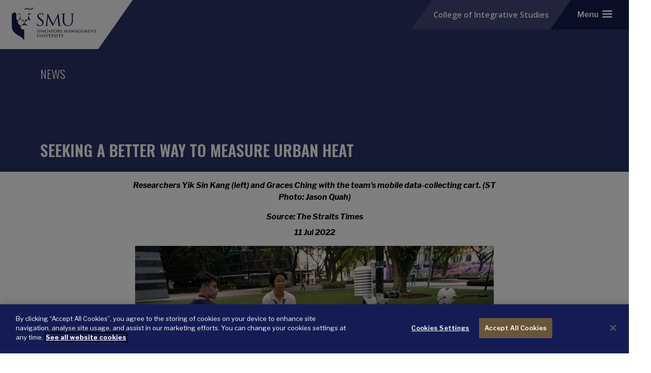

--- FILE ---
content_type: text/html; charset=UTF-8
request_url: https://cis.smu.edu.sg/news/seeking-better-way-measure-urban-heat
body_size: 7428
content:
    <!DOCTYPE html>
<html  lang="en" dir="ltr" prefix="og: https://ogp.me/ns#">
  <head>
    <meta name="viewport" content="width=device-width, initial-scale=1.0, maximum-scale=1.0, user-scalable=no" />
    <meta name="apple-mobile-web-app-capable" content="yes" />
    <meta name="mobile-web-app-capable" content="yes" />
    <meta name="apple-mobile-web-app-title" content="College of Integrative Studies" />   
    <meta charset="utf-8" />
<meta name="description" content="A group of SMU researchers is on a mission to find out what makes pockets of the city cooler and more comfortable, and how more of them can be created." />
<link rel="canonical" href="https://cis.smu.edu.sg/news/seeking-better-way-measure-urban-heat" />
<meta name="Generator" content="Drupal 10 (https://www.drupal.org)" />
<meta name="MobileOptimized" content="width" />
<meta name="HandheldFriendly" content="true" />
<meta name="viewport" content="width=device-width, initial-scale=1.0" />

    <meta name="clarity-site-verification" content="c5ea478c-5493-4bc0-843b-fa87af8e5fe6"/>
    <title>Seeking a better way to measure urban heat | College of Integrative Studies</title>
    
    <link rel="apple-touch-icon" sizes="180x180" href="/themes/smubase_5g/assets/favicon/apple-touch-icon.png">
    <link rel="icon" type="image/png" sizes="32x32" media="(prefers-color-scheme: dark)" href="/themes/smubase_5g/assets/favicon/favicon-white-32x32.png">
    <link rel="icon" type="image/png" sizes="16x16" media="(prefers-color-scheme: dark)" href="/themes/smubase_5g/assets/favicon/favicon-white-16x16.png">
    <link rel="icon" type="image/png" sizes="32x32" media="(prefers-color-scheme: light)" href="/themes/smubase_5g/assets/favicon/favicon-32x32.png">
    <link rel="icon" type="image/png" sizes="16x16" media="(prefers-color-scheme: light)" href="/themes/smubase_5g/assets/favicon/favicon-16x16.png">

    <link rel="stylesheet" media="all" href="/sites/cis.smu.edu.sg/files/css/css_Buw7TTUcM-gCjhUADEfFTHfLC-yfS8T3dJeWRxYw0Pc.css?delta=0&amp;language=en&amp;theme=cis_5g&amp;include=eJwdyksOgCAMRdENETtyPaTUSsAihgeJ7N7P7ObkMqDdpzOr9NpIAIpWA5t_0-_pdpLg10jo09RJbUpbGxfbwplvhzICQ__DkhwOE10LffgAftIjXw" />
<link rel="stylesheet" media="all" href="/sites/cis.smu.edu.sg/files/css/css_Q9Z4jqoN7c1ZrbXyDCuTOdD4W6WuGHW2tjVCiftKln8.css?delta=1&amp;language=en&amp;theme=cis_5g&amp;include=eJwdyksOgCAMRdENETtyPaTUSsAihgeJ7N7P7ObkMqDdpzOr9NpIAIpWA5t_0-_pdpLg10jo09RJbUpbGxfbwplvhzICQ__DkhwOE10LffgAftIjXw" />
<link rel="stylesheet" media="all" href="/sites/cis.smu.edu.sg/files/css/css_Uwit-fzgbwaZ9P66Pde8VRFQD2NM87MicniR4VXKXNE.css?delta=2&amp;language=en&amp;theme=cis_5g&amp;include=eJwdyksOgCAMRdENETtyPaTUSsAihgeJ7N7P7ObkMqDdpzOr9NpIAIpWA5t_0-_pdpLg10jo09RJbUpbGxfbwplvhzICQ__DkhwOE10LffgAftIjXw" />

    <script type="application/json" data-drupal-selector="drupal-settings-json">{"path":{"baseUrl":"\/","pathPrefix":"","currentPath":"node\/1031","currentPathIsAdmin":false,"isFront":false,"currentLanguage":"en"},"pluralDelimiter":"\u0003","gtag":{"tagId":"","consentMode":false,"otherIds":[],"events":[],"additionalConfigInfo":[]},"suppressDeprecationErrors":true,"ajaxPageState":{"libraries":"eJxdzEEKhUAMA9ALDXbleUodahntWDAV9Pbq7n83IXmLCKDJbVu0ZuxUATKPSZyfynM7S23g0Qh5uRaLMFdOMbInvnuQRc5_7AX9mAT6nsSmuR_IX4O3uhZcSO304g1uKDiE","theme":"cis_5g","theme_token":null},"ajaxTrustedUrl":[],"gtm":{"tagId":null,"settings":{"data_layer":"dataLayer","include_classes":false,"allowlist_classes":"google\nnonGooglePixels\nnonGoogleScripts\nnonGoogleIframes","blocklist_classes":"customScripts\ncustomPixels","include_environment":false,"environment_id":"","environment_token":""},"tagIds":["GTM-WPJTV8M"]},"field_group":{"html_element":{"mode":"default","context":"view","settings":{"classes":"text-center fw-bold fst-italic my-3 col-md-8 col-12 mx-auto","show_empty_fields":false,"id":"","element":"div","show_label":false,"label_element":"h3","label_element_classes":"","attributes":"","effect":"none","speed":"fast"}}},"currentLanguage":"English","defaultLangCode":"en","user":{"uid":0,"permissionsHash":"ef6d7c7a26e2cd142414be3f5cf81a7110c624f1584ce489f2b4c011c8157e6b"}}</script>
<script src="/sites/cis.smu.edu.sg/files/js/js_mooKkFCxWVCGCq7UDN0RcbOvT8u_9eCRRnS4xSicHbQ.js?scope=header&amp;delta=0&amp;language=en&amp;theme=cis_5g&amp;include=eJxLziyON03XLy6pzEnVSc_PT89JjS9JTNdPBxLofL3ErMQKVMFcneLc0qTE4lSQIfl5qSVFpcUlyGLFOZnJ2QCk6SZ6"></script>
<script src="/modules/contrib/google_tag/js/gtag.js?t8df4z"></script>
<script src="/modules/contrib/google_tag/js/gtm.js?t8df4z"></script>

  </head>
  <body class="body-smu site-corporate-v2 node-1031 not-front path-node page-node-type-news news-seeking-better-way-measure-urban-heat news seeking-better-way-measure-urban-heat">
    <noscript><iframe src="https://www.googletagmanager.com/ns.html?id=GTM-WPJTV8M"
                  height="0" width="0" style="display:none;visibility:hidden"></iframe></noscript>

      <div class="dialog-off-canvas-main-canvas" data-off-canvas-main-canvas>
    
            
                        
<div class="alert alert-warning d-none">
            showSidebars == <br>
    showTitleBreadcrumbs == 1<br>
    node.field_disable_title_breadcrumbs.value == 
</div>


    <header id="header" class="site-header site-header--corporate-v2">

     

     

    
    <div class="region-group region-group-branding">
        
        <div class="navbar navbar-header py-0">
                            <div class="navbar-item navbar-branding me-auto">
                    <div class="inner">
                          <div class="region region-navbar-branding">
    

    
    <a target="_blank" href="//www.smu.edu.sg" rel="home" title="Singapore Management University (SMU)" name="top">
        <img class="ob-smulogo ob-smulogo-d d-none d-lg-inline-block" alt="Singapore Management University (SMU)"
            src="/themes/smubase_5g/assets/site-headers/logo-smu-d.svg?revised=20251228">
        <img class="ob-smulogo ob-smulogo-t d-none d-sm-inline-block d-lg-none"
            alt="Singapore Management University (SMU)" src="/themes/smubase_5g/assets/site-headers/logo-smu-t.svg?revised=20251228">
        <img class="ob-smulogo ob-smulogo-m d-inline-block d-sm-none" alt="Singapore Management University (SMU)"
            src="/themes/smubase_5g/assets/site-headers/logo-smu-t.svg?revised=20251228">
    </a>
    <svg class="d-none" width="239" height="100" viewBox="0 0 239 100" fill="none" xmlns="http://www.w3.org/2000/svg">
        <path opacity="0.5" d="M164.362 41.5897L205.977 0H135.22L164.362 41.5897Z" />
        <path opacity="0.75" d="M164.362 41.5896H217.529L238.053 70.8737H184.886L164.362 41.5896Z" />
        <path opacity="0.9" fill-rule="evenodd" clip-rule="evenodd" d="M70.8525 0L0.552734 100H65.2005L135.5 0H70.8525Z" />
    </svg>



  </div>

                    </div>
                </div>
                                        <div class="navbar-item navbar-subheader">
                    <div class="inner">
                          <div class="region region-navbar-subheader">
    <div id="block-cis-5g-websitetitle">
  
    
      
            <div id="field_121" class="body"><a class="ff-open-sans" href="/">College of Integrative Studies</a></div>
      
  </div>

  </div>

                    </div>
                </div>
                                    <div class="navbar-item navbar-actions">
                <div class="d-flex align-items-center inner">
                    
                    <button class="mobile-menu-btn hamburger rounded" type="button" data-bs-toggle="offcanvas" data-bs-target="#offcanvasMobileTray" aria-controls="offcanvasMobileTray" aria-expanded="false" aria-label="Toggle navigation">
                        <span class="hamburger-text">Menu</span>
                        <span class="hamburger-box">
                            <span class="hamburger-inner"></span>
                        </span>
                    </button>
                </div>
            </div>
                        
        </div>
    </div>

    <div class="offcanvas offcanvas-end offcanvas-mobile-tray" tabindex="-1" id="offcanvasMobileTray" aria-labelledby="offcanvasMobileTray">
        <div class="offcanvas-body">
            <div class="mobile-menu">         
                <button type="button" class="btn-close text-reset" data-bs-dismiss="offcanvas" aria-label="Close"></button>
                    
                                    
                    <div id="mobile-nav-menu" class="mobile-nav-menu">
                          <div class="region region-navbar-offcanvas">
    <nav role="navigation" aria-labelledby="block-mainnavigation-menu" id="block-mainnavigation">
            
  <h2 class="visually-hidden" id="block-mainnavigation-menu">Main navigation</h2>
  

        

    <ul region="navbar_offcanvas" class="nav nav-pills nav-test">
                                                                                    <li class="nav-item   first ">
                                            <a href="/" class="nav-link" data-drupal-link-system-path="&lt;front&gt;">Home</a>
                                    </li>
                                                                                                                <li class="nav-item  dropdown  ">
                                            <a href="/about/about-us" class="nav-link dropdown-toggle" data-bs-toggle="dropdown" data-drupal-link-system-path="node/76">About</a>
            
                                                    <div class="dropdown-menu" data-template-name="dropdown-menu.twig">
                                        <a href="/about/about-us" class="dropdown-item" data-drupal-link-system-path="node/76">About CIS</a>
                                                <a href="/about/message-dean" class="dropdown-item" data-drupal-link-system-path="node/81">Message From The Dean</a>
                                                <a href="/about/college-advisory-board" class="dropdown-item" data-drupal-link-system-path="node/881">College Advisory Board</a>
                                                                    <a href="/about/faculty" class="dropdown-item" data-drupal-link-system-path="node/106">Faculty</a>
                                                <a href="/about/adjunct-lecturers" class="dropdown-item" data-drupal-link-system-path="node/2166">Adjunct Lecturers</a>
                                                <a href="/staff" class="dropdown-item" data-drupal-link-system-path="node/1451">Staff</a>
                                                <a href="/recruitment" class="dropdown-item" data-drupal-link-system-path="node/1191">Recruitment</a>
                                                                    <a href="/giving" class="dropdown-item" data-drupal-link-system-path="node/1186">Giving</a>
            </div>
                                                              </li>
                                                                                                                <li class="nav-item  dropdown  ">
                                            <a href="/programmes/deferred-declaration-degree" class="nav-link dropdown-toggle" data-bs-toggle="dropdown" data-drupal-link-system-path="node/86">Programmes</a>
            
                                                    <div class="dropdown-menu" data-template-name="dropdown-menu.twig">
                                                            <a href="/programmes/deferred-declaration-degree" class="dropdown-item" data-drupal-link-system-path="node/86">Deferred Declaration Of Degree</a>
                                                <a href="/core-curriculum/bachelor-integrative-studies-individualised-major" class="dropdown-item" data-drupal-link-system-path="node/91">Bachelor of Integrative Studies | Individualised Major</a>
                                                <a href="/programmes/individualised-second-major" class="dropdown-item" data-drupal-link-system-path="node/96">Individualised Second Major</a>
                                                                    <a href="/postgradresearch" class="dropdown-item" data-drupal-link-system-path="node/141">Postgraduate Research | MPhil & PhD in Asian Urbanisms</a>
                                                                    <a href="https://masters.smu.edu.sg/programme/master-of-sustainability" class="dropdown-item" target="_blank">Postgraduate Coursework | Master of Sustainability</a>
                                                                    <a href="/faq" class="dropdown-item" data-drupal-link-system-path="node/51">FAQ</a>
            </div>
                                                              </li>
                                                                                                                <li class="nav-item  dropdown  ">
                                            <a href="/core-curriculum/overview" class="nav-link dropdown-toggle" data-bs-toggle="dropdown" data-drupal-link-system-path="node/111">Core Curriculum</a>
            
                                                    <div class="dropdown-menu" data-template-name="dropdown-menu.twig">
                                                            <a href="/core-curriculum/overview" class="dropdown-item" data-drupal-link-system-path="node/111">Overview</a>
                                                                    <a href="/core-curriculum/additional-graduation-requirements" class="dropdown-item" data-drupal-link-system-path="node/1461">Additional Graduation Requirements</a>
                                                                    <a href="/frequently-asked-questions" class="dropdown-item" data-drupal-link-system-path="node/1456">FAQ</a>
            </div>
                                                              </li>
                                                                                                                <li class="nav-item  dropdown  ">
                                            <span class="nav-link dropdown-toggle" data-bs-toggle="dropdown">Research</span>
            
                                                    <div class="dropdown-menu" data-template-name="dropdown-menu.twig">
                                                            <a href="/research/faculty-research-features" class="dropdown-item" data-drupal-link-system-path="node/1006">Faculty Research Features</a>
                                                                    <a href="/research/faculty-awards" class="dropdown-item" data-drupal-link-system-path="node/911">Faculty Awards</a>
                                                                    <a href="/research/research-grant-projects" class="dropdown-item" data-drupal-link-system-path="node/1011">Research Grant Projects</a>
                                                <a href="/research-staff" class="dropdown-item" data-drupal-link-system-path="node/1981">Research Staff</a>
            </div>
                                                              </li>
                                                                                                                <li class="nav-item  dropdown  ">
                                            <span class="nav-link dropdown-toggle" data-bs-toggle="dropdown">News and Events</span>
            
                                                    <div class="dropdown-menu" data-template-name="dropdown-menu.twig">
                                        <a href="/news" class="dropdown-item" data-drupal-link-system-path="news">News</a>
                                                <a href="/events" class="dropdown-item" data-drupal-link-system-path="events">Events</a>
            </div>
                                                              </li>
                                                                            <li class="nav-item  dropdown  ">
                                            <a href="/wee-kim-wee-centre" class="nav-link dropdown-toggle" data-bs-toggle="dropdown" data-drupal-link-system-path="node/2156">Wee Kim Wee Centre</a>
            
                                                    <div class="dropdown-menu" data-template-name="dropdown-menu.twig">
                                        <a href="/wee-kim-wee-centre" class="dropdown-item" data-drupal-link-system-path="node/2156">Overview</a>
                                                                    <a href="/wee-kim-wee-centre/message-director" class="dropdown-item" data-drupal-link-system-path="node/871">Message From The Director</a>
                                                                    <a href="/wee-kim-wee-centre/tribute-page-late-mr-wee-kim-wee" class="dropdown-item" data-drupal-link-system-path="node/866">A Tribute to the Late Dr Wee Kim Wee</a>
                                                                    <a href="/wee-kim-wee-centre/publications" class="dropdown-item" data-drupal-link-system-path="node/876">Publications</a>
            </div>
                                                              </li>
                                                                                                                <li class="nav-item  dropdown  ">
                                            <span class="nav-link dropdown-toggle" data-bs-toggle="dropdown">Residency</span>
            
                                                    <div class="dropdown-menu" data-template-name="dropdown-menu.twig">
                                        <a href="/residency/about-psr" class="dropdown-item" data-drupal-link-system-path="node/901">About PSR</a>
                                                                    <a href="/residency/social-activities" class="dropdown-item" data-drupal-link-system-path="node/906">Social Activities</a>
                                                                    <a href="/residency/stay-with-us" class="dropdown-item" data-drupal-link-system-path="node/886">Stay With Us</a>
            </div>
                                                              </li>
                                                                                                                <li class="nav-item  dropdown  ">
                                            <span class="nav-link dropdown-toggle" data-bs-toggle="dropdown">Media</span>
            
                                                    <div class="dropdown-menu" data-template-name="dropdown-menu.twig">
                                                            <a href="https://mediacast.smu.edu.sg/category/University+Events%3EBIG+QUESTIONS/130830192" class="dropdown-item" target="_blank">Lecture Recordings</a>
                                                                    <a href="/media/faculty-teaching-features" class="dropdown-item" data-drupal-link-system-path="node/921">Faculty Teaching Features</a>
            </div>
                                                              </li>
                                                                                                                <li class="nav-item    last">
                                            <a href="/contact-us" class="nav-link" data-drupal-link-system-path="node/56">Contact Us</a>
                                    </li>
                        </ul>

  </nav>

  </div>

                    </div>
                  
                                                                                                   
            </div> 
            <div class="break-row"></div>
            <div class="mobile-menu-footer">  
                    
                    <div id="mobile-navbar-top">                         
                          
                    </div>
                   
            </div>
        </div>
    </div>    
  
</header>
<main class="main-container" data-clarity-region="article">

    



            
                            
<div id="title-breadcrumbs" class="title-breadcrumbs pt-5">
    <div class="container">
          <div class="region region-title-breadcrumbs">
    <div id="block-cis-5g-breadcrumbs">
  
    
        <nav role="navigation" aria-labelledby="system-breadcrumb" class="">
    <h2 id="system-breadcrumb" class="visually-hidden">Breadcrumb</h2>
    <ol  class="breadcrumb">
          <li class="breadcrumb-item ">
                  <a href="/news">News</a>
              </li>
        </ol>
  </nav>

  </div>
<div id="block-cis-5g-pagetitle">
  
    
      
  <h1 class="page-title">
<span id="field_1031" class="title">Seeking a better way to measure urban heat</span>
</h1>


  </div>

  </div>

    </div>
</div>
    
    
            
            
                            
            
            <div id="page_content"  class=" col">
                
                                      <div class="region region-content">
    <div data-drupal-messages-fallback class="hidden"></div><div data-history-node-id="1031">
    
<div  class="container">
    
<div  class="text-center fw-bold fst-italic my-3 col-md-8 col-12 mx-auto">
    
            <div id="field_1031" class="field_sub_title">Researchers Yik Sin Kang (left) and Graces Ching with the team&#039;s mobile data-collecting cart. (ST Photo: Jason Quah)</div>
      
  </div>
<div  class="text-center fw-bold fst-italic my-2">
    
  <div id="field_1031" class="field_source">
    <div>Source:</div>
              <div>The Straits Times</div>
          </div>

  </div>
<div  class="text-center fw-bold fst-italic my-2">
    
            <div id="field_1031" class="field_publish_on">11 Jul 2022</div>
      
  </div>
<div  class="text-center mx-auto">
    
            <div id="field_1031" class="field_image">  <img loading="lazy" src="/sites/cis.smu.edu.sg/files/news/2022%20Jul%2011%20-%20Measure%20Urban%20Heat.jpg" width="730" height="500" alt="Measure Urban Heat" />

</div>
      
  </div>
<div  class="col-md-8 col-12 mx-auto my-3">
    
            <div id="field_1031" class="body"><p class="text-align-justify">A group of SMU researchers is on a mission to find out what makes pockets of the city cooler and more comfortable, and how more of them can be created. The researchers are part of Cooling Singapore, a research initiative looking into how the urban heat challenge here can be addressed. SMU Associate Professor of Science, Technology and Society Winston Chow, a Cooling Singapore principal investigator, said, "We've seen how thermal comfort outdoors in Singapore can vary sharply in a matter of metres - due to changes in shade or wind speed - and we need to ascertain how well (climate) models simulate these real-life changes." SMU post-doctoral research fellow Dr Peter Crank who is also involved in the project said, "Such data could provide city planners and urban developers with a better idea of what materials or structures to avoid using or to use less of to improve thermal comfort."</p>
</div>
      
  </div>
<div  class="col-md-8 col-12 mx-auto py-3 border-top">
    
            <div id="field_1031" class="field_link"><i class="fas fa-link"></i> <a href="https://www.straitstimes.com/singapore/environment/is-weather-app-accurate-smu-researchers-eye-better-way-to-measure-urban-heat" target="_blank">https://www.straitstimes.com/singapore/environment/is-weather-app-accurate-smu-researchers-eye-better-way-to-measure-urban-heat</a></div>
      
            <div id="field_1031" class="field_pdf"><i class="fa fa-file"></i> <span class="file file--mime-application-pdf file--application-pdf"><a href="/sites/cis.smu.edu.sg/files/news/11%20Jul%202022%20-%20The%20Straits%20Times.pdf" type="application/pdf">11 Jul 2022 - The Straits Times.pdf</a></span>
  <span>(983.6 KB)</span>
</div>
      
  </div>
  </div>
</div>


  </div>

                 
            </div>
            
        
    
            
    
    



</main>

<!-- FOOTER -->
<footer id="footer_v2" class="site-footer" >
    
    
        <div class="site-footer--main position-relative overflow-hidden py-4 pt-lg-5">
        <div class="container">
            <div class="row row-cols-lg-4 row-cols-1">

                                <div id="footer_1" class="col">
                      <div class="region region-footer-1">
    <div id="block-downloadbrochure">
  
    
      
            <div id="field_91" class="body"><div class="row mb-3 d-flex align-items-center">
	<div class="col-6">
		<a href="/sites/cis.smu.edu.sg/files/2025-02/SMU_UG_CIS_School%20Brochure_2025_spread_v3-compressed.pdf" target="_blank">
			<img class="img-fluid" src="/sites/cis.smu.edu.sg/files/2025-02/2025-CIS-UG-Brochure.jpg"> 
		</a>
	</div>
	<div class="col-6 text-wrap-balance">
		<p>Download the 2025 CIS Undergraduate Programme Brochure</p>
		
	</div>
</div>
<a class="cta cta-purple btn-sm" href="/sites/cis.smu.edu.sg/files/2025-02/SMU_UG_CIS_School%20Brochure_2025_spread_v3-compressed.pdf" target="_blank">
			Download Brochure
		</a>

<style>
.text-wrap-balance {
text-wrap: balance;
}

 #footer a.cta-purple {
padding: 0.5rem 1rem !important;
}

 #footer a.btn:hover {
color: #8a704c;
}
</style></div>
      
  </div>

  </div>

                </div>                
                                <div id="footer_2" class="col">
                      <div class="region region-footer-2">
    <div id="block-wheretofindus" class="block">
  
      <h2>Where to Find Us</h2>
    
      
            <div id="field_51" class="body"><p><strong>College of Integrative Studies</strong><br>
Singapore Management University<br>
10 Canning Rise, Singapore 179873</p>
</div>
      
  </div>

  </div>

                </div>                
                                <div id="footer_3" class="col">
                      <div class="region region-footer-3">
    <div id="block-wheretofindus2">
  
    
      
            <div id="field_56" class="body"><p><a href="https://smu.edu.sg/campus-life/visiting-smu/campus-map" class="footer-link-animated"><i class="fa fa-map"></i>&nbsp;&nbsp;Map &amp; Directions</a></p>

<p><a href="https://smu.edu.sg/campus-life/visiting-smu/carpark-information" class="footer-link-animated"><i class="fa fa-car"></i>&nbsp;&nbsp;Carpark Info</a></p></div>
      
  </div>

  </div>

                </div>                
                                <div id="footer_4" class="col">
                      <div class="region region-footer-4">
    <div id="block-getintouch" class="block">
  
      <h2>Get in Touch</h2>
    
      
            <div id="field_61" class="body"><p>
<span style="color:#CBCBCB;">Email:</span> <a href="mailto:cis@smu.edu.sg" class="footer-link-animated">cis@smu.edu.sg</a><br>
</p></div>
      
  </div>

  </div>

                </div>                
            </div>        </div>        <svg class="mw-250 position-absolute top-0 end-0"  viewBox="0 0 241 241" fill="none" xmlns="http://www.w3.org/2000/svg">
            <path opacity="0.15" d="M240.137 0.666992H0.136963L240.137 240.667V0.666992Z" fill="black"/>
            <path opacity="0.2" fill-rule="evenodd" clip-rule="evenodd" d="M113.137 1.05762L56.5685 57.6262L0 1.05762H113.137Z" fill="black"/>
        </svg>
        

    </div>    
    <div class="site-footer--global pt-4">
        <div class="container">
            <div class="row mb-4 mb-lg-0">
                <div class="col-lg-8">
                    <ul region="footer_bottom" class="nav d-block d-md-flex global-footer-menu mb-3 mb-lg-4">
                        <li class="nav-item pe-md-3 py-0">
                            <a href="https://www.smu.edu.sg/terms-use" target="_blank" class="small d-inline nav-link px-0 py-1 remove-icon">Terms of Use</a>
                        </li>
                        <li class="nav-item pe-md-3 py-0">
                            <a target="_blank" href="https://forms.cloud.microsoft/r/8nKFF8sN4k" class="small d-inline nav-link px-0 py-1 remove-icon" target="_blank">Website Feedback</a>
                        </li>
                        <li class="nav-item pe-md-3 py-0">
                            <a href="https://www.smu.edu.sg/forms/whistleblowing-report-form" class="small d-inline nav-link px-0 py-1 remove-icon" target="_blank">Report Whistleblowing</a>
                        </li>
                        <li class="nav-item pe-md-3 py-0">
                            <a href="https://www.smu.edu.sg/personal-data-protection-statement" class="small d-inline nav-link px-0 py-1 remove-icon" target="_blank">Personal Data Protection</a>
                        </li>
                    </ul>
                </div>
                <div class="col-lg-4">
                    <ul class="nav justify-content-lg-end">
                        <li class="pe-3 py-0"><a target="_blank" class="fs-4 lh-1" title="SMU on Facebook" href="http://facebook.com/sgsmu"><i class="fa-brands fa-facebook-square"></i><span class="visually-hidden">Facebook</span></a></li>
                        <li class="pe-3 py-0"><a target="_blank" class="fs-4 lh-1" href="https://www.instagram.com/sgsmu"><i class="fa-brands fa-instagram"></i><span class="visually-hidden">Instagram</span></a></li>
                        <li class="pe-3 py-0"><a target="_blank" class="fs-4 lh-1" title="SMU (@sgsmu) on Twitter" href="http://twitter.com/sgsmu"><i class="fa-brands fa-x-twitter"></i><span class="visually-hidden">Twitter</span></a></li>
                        <li class="pe-3 py-0"><a target="_blank" class="fs-4 lh-1" title="SMU on LinkedIn" href="http://www.linkedin.com/company/singapore-management-university/"><i class="fa-brands fa-linkedin"></i><span class="visually-hidden">LinkedIn</span></a></li>
                        <li class="pe-3 py-0"><a target="_blank" class="fs-4 lh-1" title="SMU on YouTube" href="http://www.youtube.com/smutubesg"><i class="fa-brands fa-youtube-square"></i><span class="visually-hidden">YouTube</span></a></li>
                        <li class="pe-3 py-0"><a target="_blank" class="fs-4 lh-1" href="https://soundcloud.com/sgsmu"><i class="fa-brands fa-soundcloud"></i><span class="visually-hidden">SoundCloud</span></a></li>
                        <li class="pe-3 py-0"><a target="_blank" class="fs-4 lh-1" href="https://www.tiktok.com/@sgsmu"><i class="fa-brands fa-tiktok"></i><span class="visually-hidden">TikTok</span></a></li>
                    </ul>
                </div>
            </div>
            <div class="row mb-5">
                <div class="col-12">
                    <small class="d-block">&copy; 2026 <span class="text-nowrap">Singapore Management University.</span> <span class="text-nowrap">All Rights Reserved.</span></small>
                </div>
            </div>
        </div>

        <svg class="mw-600 pe-5" viewBox="0 0 630 68" fill="none" xmlns="http://www.w3.org/2000/svg">
            <path opacity="0.15" d="M340.777 0.833984L380.71 67.5383H0V0.833984H340.777Z" fill="white"/>
            <path opacity="0.4" d="M541 67.5387L588.587 13.1084L629.664 67.5387H541Z" fill="white"/>
            <path opacity="0.2" d="M541.319 67.668H483.388L438.127 0.746638L492.37 0.667969L541.319 67.668Z" fill="white"/>
            <path opacity="0.3" d="M415.412 33.0643H360L382.536 0.667969H437.948L415.412 33.0643Z" fill="white"/>
        </svg>

    </div>    
    
</footer>


  </div>

    
    <script src="/sites/cis.smu.edu.sg/files/js/js_Oyrq9miwO5EBjh1Vvrd2tUF_ACVPa-nM_TazafRHpfc.js?scope=footer&amp;delta=0&amp;language=en&amp;theme=cis_5g&amp;include=eJxLziyON03XLy6pzEnVSc_PT89JjS9JTNdPBxLofL3ErMQKVMFcneLc0qTE4lSQIfl5qSVFpcUlyGLFOZnJ2QCk6SZ6"></script>
<script src="https://unpkg.com/scrollreveal"></script>
<script src="/sites/cis.smu.edu.sg/files/js/js_jJd9yl-mLxEIjwCAEBgq9GNSiD7D1_BoLDRbhbTInfM.js?scope=footer&amp;delta=2&amp;language=en&amp;theme=cis_5g&amp;include=eJxLziyON03XLy6pzEnVSc_PT89JjS9JTNdPBxLofL3ErMQKVMFcneLc0qTE4lSQIfl5qSVFpcUlyGLFOZnJ2QCk6SZ6"></script>
<script src="https://cdn-apac.onetrust.com/scripttemplates/otSDKStub.js" type="text/javascript" charset="UTF-8" data-domain-script="81d6b51f-c097-4a10-91e2-1c7b2277cbf8"></script>
<script src="/sites/cis.smu.edu.sg/files/js/js_u7NNpyGBPsELkBqDltIbnbHMTwmHfAluofGusoRdZHY.js?scope=footer&amp;delta=4&amp;language=en&amp;theme=cis_5g&amp;include=eJxLziyON03XLy6pzEnVSc_PT89JjS9JTNdPBxLofL3ErMQKVMFcneLc0qTE4lSQIfl5qSVFpcUlyGLFOZnJ2QCk6SZ6"></script>

  <script type="text/javascript" src="/_Incapsula_Resource?SWJIYLWA=719d34d31c8e3a6e6fffd425f7e032f3&ns=1&cb=1626511879" async></script></body>
</html>

--- FILE ---
content_type: text/css
request_url: https://cis.smu.edu.sg/sites/cis.smu.edu.sg/files/css/css_Q9Z4jqoN7c1ZrbXyDCuTOdD4W6WuGHW2tjVCiftKln8.css?delta=1&language=en&theme=cis_5g&include=eJwdyksOgCAMRdENETtyPaTUSsAihgeJ7N7P7ObkMqDdpzOr9NpIAIpWA5t_0-_pdpLg10jo09RJbUpbGxfbwplvhzICQ__DkhwOE10LffgAftIjXw
body_size: 103293
content:
@import url("//fonts.googleapis.com/css?family=Open+Sans:400,400i,600,600i,700,700i|Oswald:300,400,600,700");@import url("https://fonts.googleapis.com/css2?family=Open+Sans:ital,wght@0,300..800;1,300..800&display=swap");@import url("//fonts.googleapis.com/css?family=Oswald:300,400,600,700");@import url("https://fonts.googleapis.com/css2?family=Libre+Franklin:ital,wght@0,100..900;1,100..900&display=swap");
/* @license GPL-2.0-or-later https://www.drupal.org/licensing/faq */
.slick-slider{position:relative;display:block;box-sizing:border-box;-webkit-user-select:none;-moz-user-select:none;-ms-user-select:none;user-select:none;-webkit-touch-callout:none;-khtml-user-select:none;-ms-touch-action:pan-y;touch-action:pan-y;-webkit-tap-highlight-color:transparent;}.slick-list{position:relative;display:block;overflow:hidden;margin:0;padding:0;}.slick-list:focus{outline:none;}.slick-list.dragging{cursor:pointer;cursor:hand;}.slick-slider .slick-track,.slick-slider .slick-list{-webkit-transform:translate3d(0,0,0);-moz-transform:translate3d(0,0,0);-ms-transform:translate3d(0,0,0);-o-transform:translate3d(0,0,0);transform:translate3d(0,0,0);}.slick-track{position:relative;top:0;left:0;display:block;margin-left:auto;margin-right:auto;}.slick-track:before,.slick-track:after{display:table;content:'';}.slick-track:after{clear:both;}.slick-loading .slick-track{visibility:hidden;}.slick-slide{display:none;float:left;height:100%;min-height:1px;}[dir='rtl'] .slick-slide{float:right;}.slick-slide img{display:block;}.slick-slide.slick-loading img{display:none;}.slick-slide.dragging img{pointer-events:none;}.slick-initialized .slick-slide{display:block;}.slick-loading .slick-slide{visibility:hidden;}.slick-vertical .slick-slide{display:block;height:auto;border:1px solid transparent;}.slick-arrow.slick-hidden{display:none;}
.slick-loading .slick-list{background:#fff url(/themes/smubase_5g/vendor/slick/./ajax-loader.gif) center center no-repeat;}@font-face{font-family:'slick';font-weight:normal;font-style:normal;src:url(/themes/smubase_5g/vendor/slick/./fonts/slick.eot);src:url(/themes/smubase_5g/vendor/slick/./fonts/slick.eot#iefix) format('embedded-opentype'),url(/themes/smubase_5g/vendor/slick/./fonts/slick.woff) format('woff'),url(/themes/smubase_5g/vendor/slick/./fonts/slick.ttf) format('truetype'),url(/themes/smubase_5g/vendor/slick/./fonts/slick.svg#slick) format('svg');}.slick-prev,.slick-next{font-size:0;line-height:0;position:absolute;top:50%;display:block;width:20px;height:20px;padding:0;-webkit-transform:translate(0,-50%);-ms-transform:translate(0,-50%);transform:translate(0,-50%);cursor:pointer;color:transparent;border:none;outline:none;background:transparent;}.slick-prev:hover,.slick-prev:focus,.slick-next:hover,.slick-next:focus{color:transparent;outline:none;background:transparent;}.slick-prev:hover:before,.slick-prev:focus:before,.slick-next:hover:before,.slick-next:focus:before{opacity:1;}.slick-prev.slick-disabled:before,.slick-next.slick-disabled:before{opacity:.25;}.slick-prev:before,.slick-next:before{font-family:'slick';font-size:20px;line-height:1;opacity:.75;color:white;-webkit-font-smoothing:antialiased;-moz-osx-font-smoothing:grayscale;}.slick-prev{left:-25px;}[dir='rtl'] .slick-prev{right:-25px;left:auto;}.slick-prev:before{content:'←';}[dir='rtl'] .slick-prev:before{content:'→';}.slick-next{right:-25px;}[dir='rtl'] .slick-next{right:auto;left:-25px;}.slick-next:before{content:'→';}[dir='rtl'] .slick-next:before{content:'←';}.slick-dotted.slick-slider{margin-bottom:30px;}.slick-dots{position:absolute;bottom:-25px;display:block;width:100%;padding:0;margin:0;list-style:none;text-align:center;}.slick-dots li{position:relative;display:inline-block;width:20px;height:20px;margin:0 5px;padding:0;cursor:pointer;}.slick-dots li button{font-size:0;line-height:0;display:block;width:20px;height:20px;padding:5px;cursor:pointer;color:transparent;border:0;outline:none;background:transparent;}.slick-dots li button:hover,.slick-dots li button:focus{outline:none;}.slick-dots li button:hover:before,.slick-dots li button:focus:before{opacity:1;}.slick-dots li button:before{font-family:'slick';font-size:6px;line-height:20px;position:absolute;top:0;left:0;width:20px;height:20px;content:'•';text-align:center;opacity:.25;color:black;-webkit-font-smoothing:antialiased;-moz-osx-font-smoothing:grayscale;}.slick-dots li.slick-active button:before{opacity:.75;color:black;}
@font-face{font-family:"Font Awesome 5 Free";font-style:normal;font-weight:400;font-display:block;src:url(/sites/cis.smu.edu.sg/themes/vendor/fontawesome/webfonts/fa-regular-400.woff2) format("woff2"),url(/sites/cis.smu.edu.sg/themes/vendor/fontawesome/webfonts/fa-regular-400.ttf) format("truetype");}.ff-oswald{font-family:"Oswald" !important;}.ff-open-sans{font-family:"Open Sans" !important;}.far,.fa-regular{font-family:"Font Awesome 5 Free";font-weight:400;font-style:normal;}@font-face{font-family:"Font Awesome 5 Brands";font-style:normal;font-weight:400;font-display:block;src:url(/sites/cis.smu.edu.sg/themes/vendor/fontawesome/webfonts/fa-brands-400.woff2) format("woff2"),url(/sites/cis.smu.edu.sg/themes/vendor/fontawesome/webfonts/fa-brands-400.ttf) format("truetype");}.fab,.fa-brands{font-family:"Font Awesome 5 Brands";font-weight:400;font-style:normal;}.site-header--corporate .region-group-branding{background:#000 !important;}.bg-black a.cta.cta-yellow{color:#000 !important;}@media (max-width:575.98px){#header .mobile-menu-btn{margin:15px 0;}}#header #header-main-nav{background-color:rgba(112,112,112,0.8) !important;}.main-container .title-breadcrumbs .breadcrumb .breadcrumb-item::before{margin-right:5px;}h1,h2,h3,h4,h5,h6{font-family:oswald;}.text-oswald{font-family:oswald;}.text-purple{color:#655DC6;}#header #header-main-nav .standalone-menu ul.nav > li.last{background-color:#707070;}#header #header-main-nav .standalone-menu ul.nav > li.last:hover{background-color:#707070;}#header #header-main-nav .standalone-menu ul.nav > li div.dropdown-menu{background-color:rgba(112,112,112,0.8) !important;}#block-cis-5g-breadcrumbs,#block-cis-5g-pagetitle{flex:1 1 auto;}#block-cis-5g-pagetitle{display:flex;align-items:flex-end;max-width:768px;}#block-views-block-apply-now-block-1{position:absolute;right:1rem;bottom:3rem;}.bottomreveal,.topreveal{visibility:hidden;}.lead{font-weight:bold;color:#655DC6;}.enlarge{font-size:2rem;text-transform:uppercase;font-family:"oswald";display:block;line-height:2.3rem;}h2{color:#655DC6;text-transform:uppercase;font-family:"oswald";font-weight:bold;}.comp--hero-carousel .slick-dots li button,.slick-dots li button{background-color:#5952b1;box-shadow:inset 0px 0px 4px #000;}.comp--hero-carousel .slick-dots li.slick-active button,.slick-dots li.slick-active button{background-color:#F3CD25;box-shadow:inset 0px 0px 0px #000;}.main-container .title-breadcrumbs{overflow:hidden;min-height:350px;height:1vh;}.main-container .title-breadcrumbs > .container{height:100%;min-height:350px;}.main-container .title-breadcrumbs > .container > .row{height:100%;min-height:350px;}.main-container .title-breadcrumbs .page-container{display:flex;}.main-container .title-breadcrumbs .region-title-breadcrumbs{display:flex;height:100%;flex-direction:column;justify-content:space-between;}.main-container .title-breadcrumbs #block-cis-5g-breadcrumbs{margin-top:0rem;}.main-container .title-breadcrumbs .breadcrumb .breadcrumb-item{font-size:1.5rem;font-family:oswald;text-transform:uppercase;font-weight:200;color:#FFF;}.main-container .title-breadcrumbs .breadcrumb .breadcrumb-item a{font-weight:200;}.main-container .title-breadcrumbs .page-title{font-weight:600;text-transform:uppercase;}.home-banner{padding-top:40px !important;overflow:hidden;padding-bottom:0 !important;}.home-banner .container-fluid{padding:0;}.home-banner .card-img{width:100%;max-width:none;}.home-banner .slick-dotted.slick-slider{margin-bottom:0px;padding-bottom:0px;}.home-banner .slick-dots{bottom:25px;}.home-banner .card-img-overlay-content{color:#FFF !important;width:65%;}.home-banner .card-img-overlay-content h2{text-align:left;font-family:"oswald";text-transform:uppercase;font-size:9rem;font-weight:bold;color:#FFF !important;}.home-banner .card-img-overlay-content h2.altdesign{font-size:5.5rem !important;color:#151C55 !important;margin-top:4rem;}.home-banner .card-img-overlay-content .subtitle.altdesign{margin:2rem 0;color:#fff;font-size:36px;text-shadow:2px 2px 2px #000;font-weight:600;}.home-banner .card-img-overlay-content p{text-align:left;}.home-banner .card-img-overlay-content .subtitle{text-align:left;margin-left:15rem;font-size:2.5rem;}.home-banner .slick-track .slick-slide:first-child .background-image{background-position-x:76%;}.home-banner .slick-slide .card{border:0;}.home-banner .slick-slide .card-img-overlay-content p,.home-banner .slick-slide .card-img-overlay-content h2{opacity:0;}.home-banner .slick-slide .container{z-index:3;}.home-banner .slick-slide.slick-active .card-img-overlay-content h2{animation-name:fadeleft;animation-duration:0.5s;animation-delay:0.5s;animation-fill-mode:forwards;}.home-banner .slick-slide.slick-active .card-img-overlay-content .subtitle{animation-name:fadeleft;animation-duration:1s;animation-delay:0.8s;animation-fill-mode:forwards;}.home-banner .slick-slide.slick-active .card-img-overlay-content .banner-btn{animation-name:fadeleft;animation-duration:1s;animation-delay:1.2s;animation-fill-mode:forwards;}.home-banner .slick-slide.slick-active:after{animation-name:bannersliderleft;animation-duration:0.5s;animation-fill-mode:forwards;}.home-banner .slick-slide.slick-active:before{animation-name:bannersliderright;animation-duration:0.5s;animation-delay:0.4s;animation-fill-mode:forwards;}.home-banner .slick-slide:after{content:" ";position:absolute;right:-50%;top:0px;width:0%;height:100%;background-color:#F3CD25;transition:width 0.5s cubic-bezier(0.665,-0.34,0.315,1.36);transform:skew(20deg,0);}.home-banner .slick-slide:before{content:" ";position:absolute;left:-50%;top:0px;width:0%;height:100%;background-color:#F3CD25;transition:width 0.5s cubic-bezier(0.665,-0.34,0.315,1.36);transform:skew(20deg,0);z-index:1;}.home-banner .slick-slide:before{content:" ";position:absolute;left:-50%;top:0px;width:0%;height:100%;background-color:#F3CD25;transition:width 0.5s cubic-bezier(0.665,-0.34,0.315,1.36);transform:skew(20deg,0);z-index:1;}.purple{color:#655DC6;}.md-font{font-size:2rem;font-weight:200;font-family:oswald;line-height:2rem;}.lg-font{font-size:3rem;font-weight:bold;font-family:oswald;line-height:3rem;}.ratio-custom{height:calc(100vh - 120px);min-height:650px;}.home-section-1{min-height:auto;position:relative;overflow:hidden;}.home-section-1.onenter:after{left:-40%;}.home-section-1:after{content:"";position:absolute;top:0;left:-140%;width:120%;background-color:#F3CD25;height:100%;z-index:1;transform-origin:top left;transform:skew(20deg,0);transition:all 1s cubic-bezier(0.665,-0.34,0.315,1.36);}.home-section-1 > .container,.home-section-1 > .container > .field_content_components{height:100%;z-index:2;position:relative;}.home-section-1 > .container > .field_content_components > .paragraph{display:flex;align-items:center;height:100%;flex-wrap:wrap;}.home-section-1 .section-1-black{padding:1rem 4rem;color:#fff;font-size:1.2rem;font-weight:bold;width:100%;}a.cta.cta-purple{background-color:#655DC6;border:0;border-radius:50px;padding:0.5rem 4rem !important;color:#F3CD25 !important;}a.cta.cta-purple:hover,a.cta.cta-purple:focus{background-color:#5248c5 !important;color:#F3CD25 !important;text-decoration:none;}a.cta.cta-yellow{background-color:#F3CD25;border:0;border-radius:50px;padding:0.5rem 4rem !important;color:#000 !important;}a.cta.cta-yellow:hover,a.cta.cta-yellow:focus{background-color:#F3CD25 !important;color:#000 !important;text-decoration:none;}a.cta.cta-purole{background-color:#655DC6;border:0;border-radius:50px;padding:0.5rem 4rem !important;color:#F3CD25 !important;}a.cta.cta-purole:hover,a.cta.cta-purole:focus{background-color:#655DC6 !important;color:#F3CD25 !important;text-decoration:none;}.quote{font-size:2rem;font-family:oswald;color:#655DC6;padding:0 4rem;}.quote .quote-author{font-size:1rem;color:#000;font-family:"open sans";}.quote:before{content:"“";position:absolute;left:0;color:#F3CD25;font-family:oswald;font-size:5rem;line-height:5rem;}.quote:after{content:"”";position:absolute;right:3rem;bottom:1rem;color:#F3CD25;font-family:oswald;font-size:5rem;line-height:5rem;}.photoreveal{overflow:hidden;position:relative;}.photoreveal:after{content:"";position:absolute;bottom:0;right:-25%;width:150%;height:100%;transform:skew(20deg,0deg);background-color:#F3CD25;transition:all 1s cubic-bezier(0.665,-0.34,0.315,1.36);}.photoreveal.onenter:after{width:0%;}.purple-slant{position:relative;}.purple-slant > .container{position:relative;z-index:2;}.purple-slant:after{content:"";position:absolute;top:0;left:-140%;width:120%;background-color:#655DC6;height:100%;z-index:1;transform-origin:top left;transform:skew(20deg,0);transition:all 1s cubic-bezier(0.665,-0.34,0.315,1.36);}.purple-slant.onenter:after{left:-110%;}.yellow-slant{position:relative;}.yellow-slant > .container{position:relative;z-index:2;}.yellow-slant:after{content:"";position:absolute;top:0;left:-140%;width:120%;background-color:#F3CD25;height:100%;z-index:1;transform-origin:top left;transform:skew(20deg,0);transition:all 1s cubic-bezier(0.665,-0.34,0.315,1.36);}.yellow-slant.onenter:after{left:-125%;}.discover-programmes{position:relative;}.discover-programmes > .container{position:relative;z-index:2;}.discover-programmes .tab-pane{background-color:#F3CD25;padding:4rem 4rem;color:#000;}.discover-programmes .tab-content-wrapper{margin-top:-8rem;}.discover-programmes .nav-pills .nav-link.active,.discover-programmes .nav-pills .show > .nav-link{background-color:transparent;padding:1rem 0;color:#F3CD25 !important;text-align:left;}.discover-programmes .nav-pills .nav-link{padding:1rem 0;font-weight:bold;text-align:left;}.discover-programmes:after{content:"";position:absolute;top:0;left:-140%;width:120%;background-color:#F3CD25;height:100%;z-index:1;transform-origin:top left;transform:skew(20deg,0);transition:all 1s cubic-bezier(0.665,-0.34,0.315,1.36);}.discover-programmes.onenter:after{left:-110%;}.create-impact{position:relative;overflow:hidden;}.create-impact .create-impact-title{padding-bottom:100px;}.create-impact.onenter:before{left:-5%;clip-path:polygon(0 0,calc(100% - 230px) 0,calc(100% - 420px) 100%,0% 100%);}.create-impact:after{content:" ";position:absolute;left:98%;top:0px;width:100%;height:100%;background-color:#655DC6;transition:all 0.5s cubic-bezier(0.665,-0.34,0.315,1.36);transform:skew(-20deg,0);}.create-impact:before{content:" ";position:absolute;left:-40%;top:0px;width:50%;height:100%;background-color:#655DC6;transition:all 0.5s cubic-bezier(0.665,-0.34,0.315,1.36);z-index:1;background-image:url("/sites/cis.smu.edu.sg/files/2022-04/banner1_0.jpg");background-size:cover;background-position:center;clip-path:polygon(0 0,20% 0,0 100%,0% 100%);}.create-impact .container{z-index:3;position:relative;}@keyframes fadeleft{0%{opacity:0;-webkit-transform:translateX(100px);transform:translateX(100px);}100%{opacity:1;-webkit-transform:none;transform:none;visibility:visible;}}@keyframes bannersliderleft{0%{width:0;}99%{opacity:1;}100%{width:160%;opacity:0;}}@keyframes bannersliderright{0%{width:160%;}100%{width:0;}}.page-node-type-paragraphs-page.faq .card{border:2px solid #655DC6;border-radius:0;aspect-ratio:4/3;}.page-node-type-paragraphs-page.faq .card:hover{background-color:#655DC6 !important;color:#FFF;}.page-node-type-paragraphs-page.faq .card.hover-effect:hover{transform:scale3d(1,1,1);}.page-node-type-paragraphs-page.faq .equal-height--cards > div.col{margin-bottom:0px !important;padding:0 !important;}.page-node-type-paragraphs-page .faqsection .enlarge{font-size:2.5rem;line-height:2.8rem;}.page-node-type-paragraphs-page .faqsection .card{font-size:1.4rem;}.modal-body{background-color:#000 !important;color:#FFF;padding:5rem;}.modal-body a{color:#F3CD25 !important;}.modal-backdrop{background-color:#655DC6;}body.modal-open .field_section_paragraphs,body.modal-open header,body.modal-open footer,body.modal-open #title-breadcrumbs{filter:blur(5px);}#find-out-more input.form-text,#find-out-more input.form-email,#find-out-more .form-select,#webform-submission-find-out-more-node-5-add-form input.form-text,#webform-submission-find-out-more-node-5-add-form input.form-email,#webform-submission-find-out-more-node-5-add-form .form-select{width:100%;padding:0.5rem;border-radius:3px;border:0px;font-size:1rem;margin-top:1rem;}#find-out-more .form-submit,#webform-submission-find-out-more-node-5-add-form .form-submit{margin-top:1rem;background-color:#655DC6;border:0px;color:#F3CD25;padding:0.5rem 5rem;border-radius:50px;font-family:oswald;text-transform:uppercase;font-size:1.3rem;margin-left:auto;}#find-out-more .form-actions,#webform-submission-find-out-more-node-5-add-form .form-actions{text-align:right;}.slick-arrow{width:30px;height:30px;font-family:"Font Awesome 5 Free";background-color:transparent;font-weight:900;line-height:1;z-index:10;border-radius:0.25rem;}.slick-arrow.slick-disabled,.slick-arrow:hover,.slick-arrow:focus,.slick-arrow:active{background-color:transparent;}.slick-arrow:before{color:#F3CD25;}.slick-arrow .slick-prev.slick-disabled:before,.slick-arrow .slick-next.slick-disabled:before{opacity:1;}.slick-arrow.slick-prev{left:-35px;margin-top:-60px;}.slick-arrow.slick-prev:before{font-size:2rem;}.slick-arrow.slick-next{right:-35px;margin-top:-60px;}.slick-arrow.slick-next:before{font-size:2rem;}#footer h2{font-size:1.1rem;color:#FFF;}.path-node.faq #title-breadcrumbs{background-image:url(/sites/cis.smu.edu.sg/themes/cis_5g/img/faqbg.jpg);background-repeat:no-repeat;background-position:center;background-size:cover;}.path-node.faq #title-breadcrumbs:after{content:" ";position:absolute;left:0px;top:0px;width:100%;height:100%;background-color:rgba(0,0,0,0.5);}.dark-text{color:#000;}.bg.dark a.purple-link{color:#655dc6 !important;}.advisory-board .slick-list{margin-left:-1rem;margin-right:-1rem;}.advisory-board .slick-slider{overflow:visible;}.advisory-board.onenter .photoreveal:after{width:0%;}.btn-close{opacity:0.5;position:absolute;right:0px;top:0px;padding:1rem;filter:invert(67%) sepia(54%) saturate(583%) hue-rotate(10deg) brightness(107%) contrast(97%);}.cardheader{font-family:"oswald";font-size:1.3rem;}.anchor{display:block;position:relative;top:-170px;visibility:hidden;}.bg-black.lighter{background:#bfbfbf !important;}.dotted-line{height:1rem;display:block;border-left:1px dotted #000;width:1px;margin:0 auto;}.dotted-line.tall{height:2rem;}.paragraph--type--content-tab-accordion .tab_title{text-align:left;width:100%;}.paragraph--type--content-tab-accordion .tab_cu{text-align:right;width:100%;padding-right:1.2rem;}.paragraph--type--content-tab-accordion .accord_title{width:100%;text-transform:uppercase;}.paragraph--type--content-tab-accordion .accordion-button{flex-wrap:wrap;}.paragraph--type--content-tab-accordion .accord_cus{margin-top:1rem;}.paragraph--type--content-tab-accordion .nav-tabs{}.paragraph--type--content-tab-accordion .nav-tabs .nav-link{width:100%;padding:1rem;border:1px solid #000;border-radius:0;position:relative;height:100%;min-height:120px;display:flex;flex-wrap:wrap;align-content:space-between;color:#000;}.paragraph--type--content-tab-accordion .nav-tabs .nav-link:focus{border:1px solid #000;isolation:auto;}.paragraph--type--content-tab-accordion .nav-tabs .nav-link:hover{border:1px solid #000;isolation:auto;}.paragraph--type--content-tab-accordion .nav-tabs .nav-link:after{opacity:0;transition:opacity 0.15s linear;content:" ";}.paragraph--type--content-tab-accordion .nav-tabs .nav-link.active:before{content:" ";width:0;height:0;border-left:18px solid transparent;border-right:18px solid transparent;border-bottom:20px solid #fff;position:absolute;bottom:-30px;z-index:10;left:50%;opacity:1;}.paragraph--type--content-tab-accordion .nav-tabs .nav-link.active:after{content:" ";width:0;height:0;border-left:25px solid transparent;border-right:25px solid transparent;border-bottom:28px solid #655DC6;position:absolute;bottom:-30px;z-index:9;left:calc(50% - 7px);opacity:1;}.paragraph--type--content-tab-accordion .nav-tabs li{padding:0px;position:relative;}.paragraph--type--content-tab-accordion .nav-tabs li:after{content:"+";position:absolute;right:1rem;bottom:1rem;color:#655DC6;font-weight:bold;font-size:1.5rem;line-height:1.5rem;}.paragraph--type--content-tab-accordion .nav-tabs .nav-item.show .nav-link{border:1px solid #000;}.paragraph--type--content-tab-accordion .tab-content .tab-pane{border:5px solid #655DC6;padding:2rem;margin-top:1.5rem;position:relative;width:100%;}.bg-purple{background-color:#655DC6;color:#FFF !important;}.bg-purple h4{color:#FFF !important;}.bg-yellow{background-color:#F3CD25;}.prog-footer-btn{margin-bottom:0 !important;}.prog-footer-btn .figure-caption{position:absolute;top:50%;left:50%;font-size:2rem;transform:translate(-50%,-50%);color:#fff;font-family:oswald;text-transform:uppercase;text-align:center;line-height:2rem;}.page-node-type-pgr .region-content .container{padding-left:0;padding-right:0;}.page-node-type-pgr .main-container .title-breadcrumbs{height:auto;min-height:auto;overflow:visible;}.page-node-type-pgr .main-container .title-breadcrumbs .page-title{color:#151C55;}.page-node-type-pgr .main-container .title-breadcrumbs .breadcrumb .breadcrumb-item{font-size:1rem;font-family:open sans;text-transform:none;font-weight:200;color:#151C55;}.page-node-type-pgr .main-container .title-breadcrumbs .breadcrumb .breadcrumb-item:before,.page-node-type-pgr .main-container .title-breadcrumbs .breadcrumb .breadcrumb-item a,.page-node-type-pgr .main-container .title-breadcrumbs .breadcrumb .breadcrumb-item span{color:#151C55;}.page-node-type-pgr #page_content .title-breadcrumbs{background:none !important;}.page-node-type-pgr #page_content .title-breadcrumbs > .container{padding:0 0 0rem;min-height:auto;}.footnote *{font-size:0.85rem;color:#495057;}.capabilities-item{background:linear-gradient(#f3cd32 0%,#ff9d00 100%);}.communities-item{background:linear-gradient(#3985ff 0%,#0048ba 100%);color:#FFF;}.communities-item h3{color:#FFF;}.civilisations-item{background:linear-gradient(#655dc6 0%,#3302b7 100%);color:#FFF;}.civilisations-item h3{color:#FFF;}.core-curriculum-card{height:100%;padding:1.5rem;}.equal-height--cards .field_content_grid_item{height:100%;}.equal-height--cards .field_content_grid_item .paragraph{height:100%;}.distinctive-features{padding:2rem 2rem 0 2rem;}.distinctive-features .figure-caption{font-size:1.2rem;color:#fff;margin-top:1rem;}.distinctive-features img{filter:invert(1);}.qrcode img{max-width:100%;}.border-yellow{border:1px solid #F3CD25;}.h500{height:500px;align-items:center;display:flex;}.h410{height:410px;align-items:center;}.quote-author-right{padding-right:380px;text-align:right;}.quote-author-right:before{content:"";display:block;width:50px;height:1px;background-color:#cecabe;position:absolute;right:0;margin-right:380px;top:-20px;}.mobile-quote{position:relative;}.mobile-quote:before{content:"";display:block;width:100%;height:200px;background-color:#8a704c;position:absolute;left:0;top:-40px;transform:skewY(4deg);}.text-white h2,.text-white h4{color:#FFF;}.meaningful-impact{display:flex;width:auto;}.meaningful-impact h2{border:1px solid #8a704f;padding:2rem;margin:auto;letter-spacing:10px;font-size:2.5rem;}.font-lg h2{font-size:3rem !important;}.cis-white-tabs .tab-content-wrapper{background-color:#FFF;}.cis-white-tabs .nav-pills .nav-link{background:none;color:#FFF;border:2px solid #FFF;margin-right:1rem;margin-bottom:2rem;text-transform:uppercase;font-weight:bold;}.cis-white-tabs .nav-pills .nav-link.active,.cis-white-tabs .nav-pills .show > .nav-link{background:#f3cd25;color:#000;border:2px solid #f3cd25;}table.cis-table{border-color:#e1e1e1;box-shadow:0px 0px 80px 0px rgba(0,0,0,0.08);}table.cis-table td:first-child,table.cis-table th:first-child{position:relative;background-clip:padding-box;}table.cis-table thead th{width:20%;height:126px;padding:20px 15px;background-color:#fff;border-color:#e1e1e1;font-family:"Oswald",sans-serif;text-align:center;text-transform:uppercase;letter-spacing:1px;vertical-align:middle;}table.cis-table thead th:first-child{position:relative;background-clip:padding-box;}table.cis-table thead h3{font-weight:600;font-size:22px;text-transform:uppercase !important;margin:0 0 10px;padding-bottom:10px;position:relative;}table.cis-table thead h3:before{content:"";display:block;width:30px;height:1px;background-color:#8a704f;position:absolute;left:50%;bottom:0;transform:translateX(-50%);}table.cis-table thead h4{font-weight:600;font-size:16px;margin:0;}table.cis-table thead p{font-weight:400;margin:0;}table.cis-table tbody tr td{background-color:#f7f7f7;}table.cis-table tbody tr td:first-child img{margin-right:10px !important;}table.cis-table td{width:20%;height:95px;font-weight:700;font-size:17px;background-color:#fff;padding:25px 15px;text-align:center;border-color:#e1e1e1;vertical-align:middle;}table.cis-table td span{display:block;margin-top:2px;font-weight:400;font-size:15px;}table.cis-table td:first-child:after,table.cis-table th:first-child:after{content:"";width:30px;height:100%;border-left:1px solid #e1e1e1;background:url("https://corecurriculum.smu.edu.sg/themes/occ_nw2/images/table-shadow.png") left top repeat-y;position:absolute;right:-30px;top:0;}table.cis-table tfoot ul{margin:0;padding:0;list-style-type:none;}table.cis-table tfoot ul li:first-child{margin-bottom:10px;font-family:"Oswald",sans-serif;font-weight:600;font-size:28px;color:#655DC6;}table.cis-table tfoot ul li:last-child{font-weight:400;font-size:15px;}.field_source{display:flex;justify-content:center;}.field_source div{margin:0 1px;}#views-exposed-form-news-page-1,#views-exposed-form-events-page-1{position:relative;display:flex;margin-bottom:2rem;flex-wrap:wrap;}#views-exposed-form-news-page-1 .fieldset-wrapper,#views-exposed-form-events-page-1 .fieldset-wrapper{display:flex;}#views-exposed-form-news-page-1 label,#views-exposed-form-events-page-1 label{display:none;}#views-exposed-form-news-page-1 legend,#views-exposed-form-events-page-1 legend{display:none;}#views-exposed-form-news-page-1 .form-item-field-publish-on-value-max,#views-exposed-form-news-page-1 .form-item-field-event-date-value-max,#views-exposed-form-events-page-1 .form-item-field-publish-on-value-max,#views-exposed-form-events-page-1 .form-item-field-event-date-value-max{position:relative;}#views-exposed-form-news-page-1 .form-item-field-publish-on-value-max label,#views-exposed-form-news-page-1 .form-item-field-event-date-value-max label,#views-exposed-form-events-page-1 .form-item-field-publish-on-value-max label,#views-exposed-form-events-page-1 .form-item-field-event-date-value-max label{display:inline-block;font-size:0;margin:0 0.5rem;}#views-exposed-form-news-page-1 .form-item-field-publish-on-value-max label:after,#views-exposed-form-news-page-1 .form-item-field-event-date-value-max label:after,#views-exposed-form-events-page-1 .form-item-field-publish-on-value-max label:after,#views-exposed-form-events-page-1 .form-item-field-event-date-value-max label:after{content:"To";font-size:1rem;}#views-exposed-form-news-page-1 .form-item-field-publish-on-value-max:after,#views-exposed-form-news-page-1 .form-item-field-event-date-value-max:after,#views-exposed-form-events-page-1 .form-item-field-publish-on-value-max:after,#views-exposed-form-events-page-1 .form-item-field-event-date-value-max:after{font-family:"Font Awesome 5 Free";content:"\f073";font-weight:800;position:absolute;right:0.75rem;top:50%;transform:translateY(-50%);pointer-events:none;}#views-exposed-form-news-page-1 input,#views-exposed-form-events-page-1 input{padding:0.5rem 0.5rem;width:auto;border:1px solid #ced4da;border-radius:0.25rem;margin-top:0.25rem;}#views-exposed-form-news-page-1 select,#views-exposed-form-events-page-1 select{padding:0.5rem 0.5rem;width:auto;border:1px solid #ced4da;border-radius:0.25rem;margin-top:0.25rem;font-size:0.85rem;width:150px;}#views-exposed-form-news-page-1 .bef-datepicker,#views-exposed-form-events-page-1 .bef-datepicker{width:200px;}#views-exposed-form-news-page-1 .form-item-combine,#views-exposed-form-events-page-1 .form-item-combine{margin-left:1rem;position:relative;}#views-exposed-form-news-page-1 .form-item-combine input,#views-exposed-form-events-page-1 .form-item-combine input{padding-right:2rem;}#views-exposed-form-news-page-1 .form-item-combine:after,#views-exposed-form-events-page-1 .form-item-combine:after{font-family:"Font Awesome 5 Free";content:"\f002";font-weight:800;position:absolute;right:0.75rem;top:50%;transform:translateY(-50%);pointer-events:none;}#views-exposed-form-news-page-1 .form-item-field-publish-on-value-min,#views-exposed-form-news-page-1 .form-item-field-event-date-value-min,#views-exposed-form-events-page-1 .form-item-field-publish-on-value-min,#views-exposed-form-events-page-1 .form-item-field-event-date-value-min{position:relative;}#views-exposed-form-news-page-1 .form-item-field-publish-on-value-min:after,#views-exposed-form-news-page-1 .form-item-field-event-date-value-min:after,#views-exposed-form-events-page-1 .form-item-field-publish-on-value-min:after,#views-exposed-form-events-page-1 .form-item-field-event-date-value-min:after{font-family:"Font Awesome 5 Free";content:"\f073";font-weight:800;position:absolute;right:0.75rem;top:50%;transform:translateY(-50%);pointer-events:none;}#views-exposed-form-news-page-1 .form-item-sort-by,#views-exposed-form-events-page-1 .form-item-sort-by{margin-left:auto;}.pagination{justify-content:center;}.news{margin-bottom:1rem;}.news .views-field-nothing{background-color:#f7f7f7;height:100%;position:relative;}.news .views-field-nothing a{color:#000;text-decoration:none;}.news .views-field-nothing a:hover{text-decoration:none;}.news .views-field-nothing .title{padding:0 1rem;font-family:oswald;text-transform:uppercase;}.news .views-field-nothing .time-opt{font-size:0.85rem;padding:0.5rem 1rem;}.news .views-field-nothing .news-source{font-size:0.85rem;padding:0.5rem 1rem;font-style:italic;}.news .views-field-nothing .description{padding:1rem 1rem 2rem 1rem;}.news .views-field-nothing .button-content-more{text-indent:100%;white-space:nowrap;overflow:hidden;display:inline-block;width:30px;height:30px;background:#8a704f;background-size:10px 10px;border-top-left-radius:8px;position:absolute;right:0;bottom:0;}.news .views-field-nothing .button-content-more:after{font-family:"Font Awesome 5 Free";content:"\f054";font-weight:800;position:absolute;left:1px;top:50%;transform:translateY(-50%);color:#FFF;}.page-node-type-event .field_image img{max-width:100%;height:auto;margin-bottom:1rem;}.page-node-type-event .field_event_date div:first-child,.page-node-type-event .field_venue div:first-child,.page-node-type-event .field_speaker_details div:first-child,.page-node-type-event .field_series div:first-child,.page-node-type-event .field_open_to div:first-child,.page-node-type-event .body div:first-child{font-weight:bold;margin-bottom:0.25rem;}.page-node-type-event .field_speaker_details div:first-child{margin-bottom:1rem;}.page-node-type-event #page_content{margin-bottom:3rem;}.page-node-type-event .field_event_website,.page-node-type-event .field_rsvp_link{text-align:center;margin-top:3rem;}.page-node-type-event h1{font-size:2rem;}.page-node-type-news h1{font-size:2rem;}@media (max-width:2024px){.discover-programmes.onenter:after,.purple-slant.onenter:after{left:-120%;}}@media (max-width:1680px){.discover-programmes.onenter:after,.purple-slant.onenter:after{left:-125%;}}@media (max-width:1530px){.discover-programmes.onenter:after,.purple-slant.onenter:after{left:-130%;}}@media (max-width:1399px){.page-node-type-paragraphs-page .faqsection .enlarge{font-size:2.3rem;line-height:2.5rem;}.home-banner .card-img-overlay-content h2{font-size:5.5rem;}.home-banner .card-img-overlay-content h2.altdesign{font-size:5rem !important;}.home-banner .card-img-overlay-content .subtitle{margin-left:8rem;font-size:2rem;}.home-section-1:after{width:150%;}.home-section-1.onenter:after{left:-54%;}}@media (max-width:1280px){.create-impact:before{width:57%;}.discover-programmes.onenter:after,.purple-slant.onenter:after{left:-135%;}}@media (max-width:1199px){.page-node-type-paragraphs-page .faqsection .card{font-size:1.2rem;}.page-node-type-paragraphs-page .faqsection .enlarge{font-size:1.5rem;line-height:1.8rem;}.lg-font{line-height:2.5rem;font-size:2.5rem;}.home-banner .section-1-black{padding:1rem 1rem;}.h500{position:relative;}.quote-author-right{padding-right:0px;text-align:right;position:absolute !important;bottom:0px;left:100px;padding:1rem 1rem 0rem 1rem;background-color:#8a704f;}}@media (max-width:992px){.home-banner{padding-top:0px !important;}.create-impact:before{width:64%;}.page-node-type-paragraphs-page .faqsection .card{font-size:1.1rem;}.page-node-type-paragraphs-page .faqsection .enlarge{font-size:1.4rem;line-height:1.7rem;}.page-node-type-paragraphs-page.faq .card{aspect-ratio:auto;}.ratio-custom{height:calc(100vh - 78px);}.advisory-board .slick-arrow{display:none !important;}.advisory-board .slick-list{margin-left:0;margin-right:0;}.modal-body{padding:3rem;}.anchor{top:-111px;}.home-section-1 .section-1-black{padding:1rem 1rem;}#block-views-block-apply-now-block-1{position:relative;right:auto;bottom:auto;}#block-cis-5g-pagetitle{max-width:none;}#views-exposed-form-news-page-1 .js-form-type-textfield{width:100%;display:flex;align-items:center;}#views-exposed-form-news-page-1 .js-form-type-textfield input{width:100%;}#views-exposed-form-news-page-1 #edit-field-publish-on-value-wrapper{width:100%;}#views-exposed-form-news-page-1 .form-item-combine{margin-left:0rem;}#views-exposed-form-news-page-1 .form-item-sort-by{margin-left:auto;width:100%;}#views-exposed-form-news-page-1 select{width:100%;}}.page-node-type-news .field_image img{max-width:100%;height:auto;}.accordion-header-whitetext a.accordion-button{color:#FFF;}.accordion-header-whitetext .accordion-button:after{filter:invert(100%);}.accordion-header-orange h5{color:#f1b00f;}.accordion-header-orange h5.course-overview{background-image:url("/sites/cis.smu.edu.sg/files/capabilities_course_overview.png");background-repeat:no-repeat;background-size:contain;padding:0.5rem 0 0.5rem 3rem;}.accordion-header-orange h5.course-outcomes{background-image:url("/sites/cis.smu.edu.sg/files/capabilities_course_learning.png");background-repeat:no-repeat;background-size:contain;padding:0.5rem 0 0.5rem 3rem;}.accordion-header-orange .accordion-button{background-color:#f1b00f !important;}.accordion-header-blue h5{color:#0777c0;}.accordion-header-blue h5.course-overview{background-image:url("/sites/cis.smu.edu.sg/files/communities_course_overview.png");background-repeat:no-repeat;background-size:contain;padding:0.5rem 0 0.5rem 3rem;}.accordion-header-blue h5.course-outcomes{background-image:url("/sites/cis.smu.edu.sg/files/communities_course_learning.png");background-repeat:no-repeat;background-size:contain;padding:0.5rem 0 0.5rem 3rem;}.accordion-header-blue .accordion-button{background-color:#0777c0 !important;}.accordion-header-purple h5{color:#3c1096;}.accordion-header-purple h5.course-overview{background-image:url("/sites/cis.smu.edu.sg/files/civilisations_course_overview.png");background-repeat:no-repeat;background-size:contain;padding:0.5rem 0 0.5rem 3rem;}.accordion-header-purple h5.course-outcomes{background-image:url("/sites/cis.smu.edu.sg/files/civilisations_course_learning.png");background-repeat:no-repeat;background-size:contain;padding:0.5rem 0 0.5rem 3rem;}.accordion-header-purple .accordion-button{background-color:#3c1096 !important;}.group--slides.group--slide-two-column .col-content{background-color:black;}.group--slides.group--slide-two-column .col-content:before{background-color:black;}@media (min-width:768px){.group--slides.group--slide-two-column .col-content:before{left:-120px !important;width:240px !important;}}.group--slides.group--slide-two-column .col-content .format-content{color:white;}.group--slides.group--slide-two-column .col-content .format-content h4{color:white !important;}.group--slides.group--slide-two-column .col-content .format-content .btn-cis{color:#F3CD25 !important;}@media (min-width:768px){.group--slides.group--slide-two-column .row-cols-md-2 > .col{width:65%;}.group--slides.group--slide-two-column .row-cols-md-2 > .col-content{width:35%;}}@media (max-width:992px) and (orientation:landscape){.home-banner .card-img-overlay-content{width:60%;}.home-banner .card-img-overlay-content h2{font-size:3em;}.home-banner .card-img-overlay-content h2.altdesign{font-size:3.5rem !important;}.home-banner .card-img-overlay-content .subtitle{margin-left:3rem;font-size:1.5rem;}.home-banner .card-img-overlay-content .subtitle.altdesign{font-size:1.5rem !important;}}@media (max-width:860px){.page-node-type-paragraphs-page .faqsection .card{font-size:1rem;}.page-node-type-paragraphs-page .faqsection .enlarge{font-size:1.15rem;line-height:1.4rem;}.page-node-type-paragraphs-page.faq .card{aspect-ratio:auto;}.home-banner .card-img-overlay-content{width:75%;}}@media (max-width:767px){.home-banner{padding-top:0px !important;overflow:hidden;padding-bottom:0 !important;}.home-banner .slick-track .slick-slide:first-child .background-image{background-image:url("/sites/cis.smu.edu.sg/files/2022-05/banner0_mobile.jpg") !important;background-position:center bottom;}.home-banner .banner-btn.altdesign{bottom:0rem;position:relative;}.home-banner .slick-slide.slick-active .card-img-overlay-content h2{font-size:3.5rem;}.home-banner .slick-slide:after{content:" ";position:absolute;right:-50%;top:0px;width:0%;height:100%;background-color:#F3CD25;transition:width 0.5s cubic-bezier(0.665,-0.34,0.315,1.36);transform:skew(20deg,0);}.home-banner .slick-slide:before{content:" ";position:absolute;left:-50%;top:0px;width:0%;height:100%;background-color:#F3CD25;transition:width 0.5s cubic-bezier(0.665,-0.34,0.315,1.36);transform:skew(20deg,0);z-index:1;}.home-banner .card-img-overlay-content{width:90%;padding-bottom:8rem;}.home-banner .card-img-overlay-content .subtitle{text-align:left;margin-left:4rem;font-size:1.5rem;}.home-banner .card-img-overlay-content .subtitle.altdesign{margin-left:0rem;}.home-banner .card-img-overlay-content h2.altdesign{font-size:3rem !important;}.home-banner .banner-btn{text-align:center;bottom:9rem;position:absolute;}.ratio-custom{height:calc(100vh - 64px);}.home-section-1 .section-1-black{width:100%;padding:1em 0rem;}.home-section-1.onenter:after{left:-70%;}.home-section-1:after{width:155%;left:-250%;}.paragraph--type--pg-section > .container{padding:0 2rem;}.mobile-4-3 .paragraph{--bs-aspect-ratio:calc(4 / 4 * 100%);overflow:hidden;position:relative;width:100%;}.quote{padding:4rem 0 0 0;}.quote:before{top:1rem;}.quote:after{right:0;}.discover-programmes .tab-content-wrapper{margin-top:0rem;}.discover-programmes:after{display:none;}.discover-programmes .dropdown-toggle,.discover-programmes .dropdown-menu{width:100%;}.discover-programmes .btn-primary{color:#F3CD25;background-color:#000;border:2px solid #F3CD25;text-align:left;font-family:"open sans";border-radius:0;text-transform:none;font-weight:bold;}.discover-programmes .tab-pane{padding:2rem 2rem;}.mobile4x3{aspect-ratio:4/3;}.advisory-board .slick-slide .photoreveal:after{display:none;}.advisory-board .slick-slide:first-child .photoreveal:after,.advisory-board .slick-slide:nth-child(2) .photoreveal:after{display:block;}.create-impact:after{display:none;}.create-impact:before{width:100%;height:30%;left:0;clip-path:polygon(0 0,100% 0,100% 80%,0 100%);}.create-impact.onenter:before{left:0;clip-path:polygon(0 0,100% 0,100% 80%,0 100%);}.page-node-type-paragraphs-page .faqsection .card{font-size:1.3rem;}.page-node-type-paragraphs-page .faqsection .enlarge{font-size:2.1rem;line-height:2.3rem;}.page-node-type-paragraphs-page.faq .card{aspect-ratio:4/3;}@keyframes bannersliderleft{0%{width:0;}99%{opacity:1;}100%{width:200%;opacity:0;}}@keyframes bannersliderright{0%{width:200%;}100%{width:0;}}#webform-submission-find-out-more-node-5-add-form .form-submit{width:100%;}.progression-chart{overflow-wrap:break-word;font-size:0.8rem;}.prog-footer-btn .figure-caption{font-size:1.5rem;line-height:1.5rem;}}@media (max-width:767px) and (orientation:landscape){.home-banner .card-img-overlay-content{padding-bottom:0px;}.home-banner .card-img-overlay-content h2.altdesign{margin-top:0px;}.home-banner .card-img-overlay-content .subtitle.altdesign{margin:1rem 0;}.home-banner .banner-btn{bottom:0rem;position:relative;}}@media (max-width:576px){.home-banner .slick-slide.slick-active .card-img-overlay-content h2{font-size:3rem;}.home-banner .slick-slide .card-img-overlay-content .subtitle{font-size:1.5rem;margin-left:3rem;}.home-banner .slick-slide .card-img-overlay-content .subtitle.altdesign{margin-left:0rem;}.page-node-type-paragraphs-page .faqsection .card{font-size:1.2rem;}.page-node-type-paragraphs-page .faqsection .enlarge{font-size:1.6rem;line-height:1.8rem;}}
.fa{font-family:var(--fa-style-family,"Font Awesome 6 Free");font-weight:var(--fa-style,900)}.fa,.fa-brands,.fa-classic,.fa-regular,.fa-sharp,.fa-solid,.fab,.far,.fas{-moz-osx-font-smoothing:grayscale;-webkit-font-smoothing:antialiased;display:var(--fa-display,inline-block);font-style:normal;font-variant:normal;line-height:1;text-rendering:auto}.fa-classic,.fa-regular,.fa-solid,.far,.fas{font-family:"Font Awesome 6 Free"}.fa-brands,.fab{font-family:"Font Awesome 6 Brands"}.fa-1x{font-size:1em}.fa-2x{font-size:2em}.fa-3x{font-size:3em}.fa-4x{font-size:4em}.fa-5x{font-size:5em}.fa-6x{font-size:6em}.fa-7x{font-size:7em}.fa-8x{font-size:8em}.fa-9x{font-size:9em}.fa-10x{font-size:10em}.fa-2xs{font-size:.625em;line-height:.1em;vertical-align:.225em}.fa-xs{font-size:.75em;line-height:.08333em;vertical-align:.125em}.fa-sm{font-size:.875em;line-height:.07143em;vertical-align:.05357em}.fa-lg{font-size:1.25em;line-height:.05em;vertical-align:-.075em}.fa-xl{font-size:1.5em;line-height:.04167em;vertical-align:-.125em}.fa-2xl{font-size:2em;line-height:.03125em;vertical-align:-.1875em}.fa-fw{text-align:center;width:1.25em}.fa-ul{list-style-type:none;margin-left:var(--fa-li-margin,2.5em);padding-left:0}.fa-ul>li{position:relative}.fa-li{left:calc(var(--fa-li-width,2em)*-1);position:absolute;text-align:center;width:var(--fa-li-width,2em);line-height:inherit}.fa-border{border-radius:var(--fa-border-radius,.1em);border:var(--fa-border-width,.08em) var(--fa-border-style,solid) var(--fa-border-color,#eee);padding:var(--fa-border-padding,.2em .25em .15em)}.fa-pull-left{float:left;margin-right:var(--fa-pull-margin,.3em)}.fa-pull-right{float:right;margin-left:var(--fa-pull-margin,.3em)}.fa-beat{-webkit-animation-name:fa-beat;animation-name:fa-beat;-webkit-animation-delay:var(--fa-animation-delay,0s);animation-delay:var(--fa-animation-delay,0s);-webkit-animation-direction:var(--fa-animation-direction,normal);animation-direction:var(--fa-animation-direction,normal);-webkit-animation-duration:var(--fa-animation-duration,1s);animation-duration:var(--fa-animation-duration,1s);-webkit-animation-iteration-count:var(--fa-animation-iteration-count,infinite);animation-iteration-count:var(--fa-animation-iteration-count,infinite);-webkit-animation-timing-function:var(--fa-animation-timing,ease-in-out);animation-timing-function:var(--fa-animation-timing,ease-in-out)}.fa-bounce{-webkit-animation-name:fa-bounce;animation-name:fa-bounce;-webkit-animation-delay:var(--fa-animation-delay,0s);animation-delay:var(--fa-animation-delay,0s);-webkit-animation-direction:var(--fa-animation-direction,normal);animation-direction:var(--fa-animation-direction,normal);-webkit-animation-duration:var(--fa-animation-duration,1s);animation-duration:var(--fa-animation-duration,1s);-webkit-animation-iteration-count:var(--fa-animation-iteration-count,infinite);animation-iteration-count:var(--fa-animation-iteration-count,infinite);-webkit-animation-timing-function:var(--fa-animation-timing,cubic-bezier(.28,.84,.42,1));animation-timing-function:var(--fa-animation-timing,cubic-bezier(.28,.84,.42,1))}.fa-fade{-webkit-animation-name:fa-fade;animation-name:fa-fade;-webkit-animation-iteration-count:var(--fa-animation-iteration-count,infinite);animation-iteration-count:var(--fa-animation-iteration-count,infinite);-webkit-animation-timing-function:var(--fa-animation-timing,cubic-bezier(.4,0,.6,1));animation-timing-function:var(--fa-animation-timing,cubic-bezier(.4,0,.6,1))}.fa-beat-fade,.fa-fade{-webkit-animation-delay:var(--fa-animation-delay,0s);animation-delay:var(--fa-animation-delay,0s);-webkit-animation-direction:var(--fa-animation-direction,normal);animation-direction:var(--fa-animation-direction,normal);-webkit-animation-duration:var(--fa-animation-duration,1s);animation-duration:var(--fa-animation-duration,1s)}.fa-beat-fade{-webkit-animation-name:fa-beat-fade;animation-name:fa-beat-fade;-webkit-animation-iteration-count:var(--fa-animation-iteration-count,infinite);animation-iteration-count:var(--fa-animation-iteration-count,infinite);-webkit-animation-timing-function:var(--fa-animation-timing,cubic-bezier(.4,0,.6,1));animation-timing-function:var(--fa-animation-timing,cubic-bezier(.4,0,.6,1))}.fa-flip{-webkit-animation-name:fa-flip;animation-name:fa-flip;-webkit-animation-delay:var(--fa-animation-delay,0s);animation-delay:var(--fa-animation-delay,0s);-webkit-animation-direction:var(--fa-animation-direction,normal);animation-direction:var(--fa-animation-direction,normal);-webkit-animation-duration:var(--fa-animation-duration,1s);animation-duration:var(--fa-animation-duration,1s);-webkit-animation-iteration-count:var(--fa-animation-iteration-count,infinite);animation-iteration-count:var(--fa-animation-iteration-count,infinite);-webkit-animation-timing-function:var(--fa-animation-timing,ease-in-out);animation-timing-function:var(--fa-animation-timing,ease-in-out)}.fa-shake{-webkit-animation-name:fa-shake;animation-name:fa-shake;-webkit-animation-duration:var(--fa-animation-duration,1s);animation-duration:var(--fa-animation-duration,1s);-webkit-animation-iteration-count:var(--fa-animation-iteration-count,infinite);animation-iteration-count:var(--fa-animation-iteration-count,infinite);-webkit-animation-timing-function:var(--fa-animation-timing,linear);animation-timing-function:var(--fa-animation-timing,linear)}.fa-shake,.fa-spin{-webkit-animation-delay:var(--fa-animation-delay,0s);animation-delay:var(--fa-animation-delay,0s);-webkit-animation-direction:var(--fa-animation-direction,normal);animation-direction:var(--fa-animation-direction,normal)}.fa-spin{-webkit-animation-name:fa-spin;animation-name:fa-spin;-webkit-animation-duration:var(--fa-animation-duration,2s);animation-duration:var(--fa-animation-duration,2s);-webkit-animation-iteration-count:var(--fa-animation-iteration-count,infinite);animation-iteration-count:var(--fa-animation-iteration-count,infinite);-webkit-animation-timing-function:var(--fa-animation-timing,linear);animation-timing-function:var(--fa-animation-timing,linear)}.fa-spin-reverse{--fa-animation-direction:reverse}.fa-pulse,.fa-spin-pulse{-webkit-animation-name:fa-spin;animation-name:fa-spin;-webkit-animation-direction:var(--fa-animation-direction,normal);animation-direction:var(--fa-animation-direction,normal);-webkit-animation-duration:var(--fa-animation-duration,1s);animation-duration:var(--fa-animation-duration,1s);-webkit-animation-iteration-count:var(--fa-animation-iteration-count,infinite);animation-iteration-count:var(--fa-animation-iteration-count,infinite);-webkit-animation-timing-function:var(--fa-animation-timing,steps(8));animation-timing-function:var(--fa-animation-timing,steps(8))}@media (prefers-reduced-motion:reduce){.fa-beat,.fa-beat-fade,.fa-bounce,.fa-fade,.fa-flip,.fa-pulse,.fa-shake,.fa-spin,.fa-spin-pulse{-webkit-animation-delay:-1ms;animation-delay:-1ms;-webkit-animation-duration:1ms;animation-duration:1ms;-webkit-animation-iteration-count:1;animation-iteration-count:1;-webkit-transition-delay:0s;transition-delay:0s;-webkit-transition-duration:0s;transition-duration:0s}}@-webkit-keyframes fa-beat{0%,90%{-webkit-transform:scale(1);transform:scale(1)}45%{-webkit-transform:scale(var(--fa-beat-scale,1.25));transform:scale(var(--fa-beat-scale,1.25))}}@keyframes fa-beat{0%,90%{-webkit-transform:scale(1);transform:scale(1)}45%{-webkit-transform:scale(var(--fa-beat-scale,1.25));transform:scale(var(--fa-beat-scale,1.25))}}@-webkit-keyframes fa-bounce{0%{-webkit-transform:scale(1) translateY(0);transform:scale(1) translateY(0)}10%{-webkit-transform:scale(var(--fa-bounce-start-scale-x,1.1),var(--fa-bounce-start-scale-y,.9)) translateY(0);transform:scale(var(--fa-bounce-start-scale-x,1.1),var(--fa-bounce-start-scale-y,.9)) translateY(0)}30%{-webkit-transform:scale(var(--fa-bounce-jump-scale-x,.9),var(--fa-bounce-jump-scale-y,1.1)) translateY(var(--fa-bounce-height,-.5em));transform:scale(var(--fa-bounce-jump-scale-x,.9),var(--fa-bounce-jump-scale-y,1.1)) translateY(var(--fa-bounce-height,-.5em))}50%{-webkit-transform:scale(var(--fa-bounce-land-scale-x,1.05),var(--fa-bounce-land-scale-y,.95)) translateY(0);transform:scale(var(--fa-bounce-land-scale-x,1.05),var(--fa-bounce-land-scale-y,.95)) translateY(0)}57%{-webkit-transform:scale(1) translateY(var(--fa-bounce-rebound,-.125em));transform:scale(1) translateY(var(--fa-bounce-rebound,-.125em))}64%{-webkit-transform:scale(1) translateY(0);transform:scale(1) translateY(0)}to{-webkit-transform:scale(1) translateY(0);transform:scale(1) translateY(0)}}@keyframes fa-bounce{0%{-webkit-transform:scale(1) translateY(0);transform:scale(1) translateY(0)}10%{-webkit-transform:scale(var(--fa-bounce-start-scale-x,1.1),var(--fa-bounce-start-scale-y,.9)) translateY(0);transform:scale(var(--fa-bounce-start-scale-x,1.1),var(--fa-bounce-start-scale-y,.9)) translateY(0)}30%{-webkit-transform:scale(var(--fa-bounce-jump-scale-x,.9),var(--fa-bounce-jump-scale-y,1.1)) translateY(var(--fa-bounce-height,-.5em));transform:scale(var(--fa-bounce-jump-scale-x,.9),var(--fa-bounce-jump-scale-y,1.1)) translateY(var(--fa-bounce-height,-.5em))}50%{-webkit-transform:scale(var(--fa-bounce-land-scale-x,1.05),var(--fa-bounce-land-scale-y,.95)) translateY(0);transform:scale(var(--fa-bounce-land-scale-x,1.05),var(--fa-bounce-land-scale-y,.95)) translateY(0)}57%{-webkit-transform:scale(1) translateY(var(--fa-bounce-rebound,-.125em));transform:scale(1) translateY(var(--fa-bounce-rebound,-.125em))}64%{-webkit-transform:scale(1) translateY(0);transform:scale(1) translateY(0)}to{-webkit-transform:scale(1) translateY(0);transform:scale(1) translateY(0)}}@-webkit-keyframes fa-fade{50%{opacity:var(--fa-fade-opacity,.4)}}@keyframes fa-fade{50%{opacity:var(--fa-fade-opacity,.4)}}@-webkit-keyframes fa-beat-fade{0%,to{opacity:var(--fa-beat-fade-opacity,.4);-webkit-transform:scale(1);transform:scale(1)}50%{opacity:1;-webkit-transform:scale(var(--fa-beat-fade-scale,1.125));transform:scale(var(--fa-beat-fade-scale,1.125))}}@keyframes fa-beat-fade{0%,to{opacity:var(--fa-beat-fade-opacity,.4);-webkit-transform:scale(1);transform:scale(1)}50%{opacity:1;-webkit-transform:scale(var(--fa-beat-fade-scale,1.125));transform:scale(var(--fa-beat-fade-scale,1.125))}}@-webkit-keyframes fa-flip{50%{-webkit-transform:rotate3d(var(--fa-flip-x,0),var(--fa-flip-y,1),var(--fa-flip-z,0),var(--fa-flip-angle,-180deg));transform:rotate3d(var(--fa-flip-x,0),var(--fa-flip-y,1),var(--fa-flip-z,0),var(--fa-flip-angle,-180deg))}}@keyframes fa-flip{50%{-webkit-transform:rotate3d(var(--fa-flip-x,0),var(--fa-flip-y,1),var(--fa-flip-z,0),var(--fa-flip-angle,-180deg));transform:rotate3d(var(--fa-flip-x,0),var(--fa-flip-y,1),var(--fa-flip-z,0),var(--fa-flip-angle,-180deg))}}@-webkit-keyframes fa-shake{0%{-webkit-transform:rotate(-15deg);transform:rotate(-15deg)}4%{-webkit-transform:rotate(15deg);transform:rotate(15deg)}8%,24%{-webkit-transform:rotate(-18deg);transform:rotate(-18deg)}12%,28%{-webkit-transform:rotate(18deg);transform:rotate(18deg)}16%{-webkit-transform:rotate(-22deg);transform:rotate(-22deg)}20%{-webkit-transform:rotate(22deg);transform:rotate(22deg)}32%{-webkit-transform:rotate(-12deg);transform:rotate(-12deg)}36%{-webkit-transform:rotate(12deg);transform:rotate(12deg)}40%,to{-webkit-transform:rotate(0deg);transform:rotate(0deg)}}@keyframes fa-shake{0%{-webkit-transform:rotate(-15deg);transform:rotate(-15deg)}4%{-webkit-transform:rotate(15deg);transform:rotate(15deg)}8%,24%{-webkit-transform:rotate(-18deg);transform:rotate(-18deg)}12%,28%{-webkit-transform:rotate(18deg);transform:rotate(18deg)}16%{-webkit-transform:rotate(-22deg);transform:rotate(-22deg)}20%{-webkit-transform:rotate(22deg);transform:rotate(22deg)}32%{-webkit-transform:rotate(-12deg);transform:rotate(-12deg)}36%{-webkit-transform:rotate(12deg);transform:rotate(12deg)}40%,to{-webkit-transform:rotate(0deg);transform:rotate(0deg)}}@-webkit-keyframes fa-spin{0%{-webkit-transform:rotate(0deg);transform:rotate(0deg)}to{-webkit-transform:rotate(1turn);transform:rotate(1turn)}}@keyframes fa-spin{0%{-webkit-transform:rotate(0deg);transform:rotate(0deg)}to{-webkit-transform:rotate(1turn);transform:rotate(1turn)}}.fa-rotate-90{-webkit-transform:rotate(90deg);transform:rotate(90deg)}.fa-rotate-180{-webkit-transform:rotate(180deg);transform:rotate(180deg)}.fa-rotate-270{-webkit-transform:rotate(270deg);transform:rotate(270deg)}.fa-flip-horizontal{-webkit-transform:scaleX(-1);transform:scaleX(-1)}.fa-flip-vertical{-webkit-transform:scaleY(-1);transform:scaleY(-1)}.fa-flip-both,.fa-flip-horizontal.fa-flip-vertical{-webkit-transform:scale(-1);transform:scale(-1)}.fa-rotate-by{-webkit-transform:rotate(var(--fa-rotate-angle,none));transform:rotate(var(--fa-rotate-angle,none))}.fa-stack{display:inline-block;height:2em;line-height:2em;position:relative;vertical-align:middle;width:2.5em}.fa-stack-1x,.fa-stack-2x{left:0;position:absolute;text-align:center;width:100%;z-index:var(--fa-stack-z-index,auto)}.fa-stack-1x{line-height:inherit}.fa-stack-2x{font-size:2em}.fa-inverse{color:var(--fa-inverse,#fff)}.fa-0:before{content:"\30"}.fa-1:before{content:"\31"}.fa-2:before{content:"\32"}.fa-3:before{content:"\33"}.fa-4:before{content:"\34"}.fa-5:before{content:"\35"}.fa-6:before{content:"\36"}.fa-7:before{content:"\37"}.fa-8:before{content:"\38"}.fa-9:before{content:"\39"}.fa-fill-drip:before{content:"\f576"}.fa-arrows-to-circle:before{content:"\e4bd"}.fa-chevron-circle-right:before,.fa-circle-chevron-right:before{content:"\f138"}.fa-at:before{content:"\40"}.fa-trash-alt:before,.fa-trash-can:before{content:"\f2ed"}.fa-text-height:before{content:"\f034"}.fa-user-times:before,.fa-user-xmark:before{content:"\f235"}.fa-stethoscope:before{content:"\f0f1"}.fa-comment-alt:before,.fa-message:before{content:"\f27a"}.fa-info:before{content:"\f129"}.fa-compress-alt:before,.fa-down-left-and-up-right-to-center:before{content:"\f422"}.fa-explosion:before{content:"\e4e9"}.fa-file-alt:before,.fa-file-lines:before,.fa-file-text:before{content:"\f15c"}.fa-wave-square:before{content:"\f83e"}.fa-ring:before{content:"\f70b"}.fa-building-un:before{content:"\e4d9"}.fa-dice-three:before{content:"\f527"}.fa-calendar-alt:before,.fa-calendar-days:before{content:"\f073"}.fa-anchor-circle-check:before{content:"\e4aa"}.fa-building-circle-arrow-right:before{content:"\e4d1"}.fa-volleyball-ball:before,.fa-volleyball:before{content:"\f45f"}.fa-arrows-up-to-line:before{content:"\e4c2"}.fa-sort-desc:before,.fa-sort-down:before{content:"\f0dd"}.fa-circle-minus:before,.fa-minus-circle:before{content:"\f056"}.fa-door-open:before{content:"\f52b"}.fa-right-from-bracket:before,.fa-sign-out-alt:before{content:"\f2f5"}.fa-atom:before{content:"\f5d2"}.fa-soap:before{content:"\e06e"}.fa-heart-music-camera-bolt:before,.fa-icons:before{content:"\f86d"}.fa-microphone-alt-slash:before,.fa-microphone-lines-slash:before{content:"\f539"}.fa-bridge-circle-check:before{content:"\e4c9"}.fa-pump-medical:before{content:"\e06a"}.fa-fingerprint:before{content:"\f577"}.fa-hand-point-right:before{content:"\f0a4"}.fa-magnifying-glass-location:before,.fa-search-location:before{content:"\f689"}.fa-forward-step:before,.fa-step-forward:before{content:"\f051"}.fa-face-smile-beam:before,.fa-smile-beam:before{content:"\f5b8"}.fa-flag-checkered:before{content:"\f11e"}.fa-football-ball:before,.fa-football:before{content:"\f44e"}.fa-school-circle-exclamation:before{content:"\e56c"}.fa-crop:before{content:"\f125"}.fa-angle-double-down:before,.fa-angles-down:before{content:"\f103"}.fa-users-rectangle:before{content:"\e594"}.fa-people-roof:before{content:"\e537"}.fa-people-line:before{content:"\e534"}.fa-beer-mug-empty:before,.fa-beer:before{content:"\f0fc"}.fa-diagram-predecessor:before{content:"\e477"}.fa-arrow-up-long:before,.fa-long-arrow-up:before{content:"\f176"}.fa-burn:before,.fa-fire-flame-simple:before{content:"\f46a"}.fa-male:before,.fa-person:before{content:"\f183"}.fa-laptop:before{content:"\f109"}.fa-file-csv:before{content:"\f6dd"}.fa-menorah:before{content:"\f676"}.fa-truck-plane:before{content:"\e58f"}.fa-record-vinyl:before{content:"\f8d9"}.fa-face-grin-stars:before,.fa-grin-stars:before{content:"\f587"}.fa-bong:before{content:"\f55c"}.fa-pastafarianism:before,.fa-spaghetti-monster-flying:before{content:"\f67b"}.fa-arrow-down-up-across-line:before{content:"\e4af"}.fa-spoon:before,.fa-utensil-spoon:before{content:"\f2e5"}.fa-jar-wheat:before{content:"\e517"}.fa-envelopes-bulk:before,.fa-mail-bulk:before{content:"\f674"}.fa-file-circle-exclamation:before{content:"\e4eb"}.fa-circle-h:before,.fa-hospital-symbol:before{content:"\f47e"}.fa-pager:before{content:"\f815"}.fa-address-book:before,.fa-contact-book:before{content:"\f2b9"}.fa-strikethrough:before{content:"\f0cc"}.fa-k:before{content:"\4b"}.fa-landmark-flag:before{content:"\e51c"}.fa-pencil-alt:before,.fa-pencil:before{content:"\f303"}.fa-backward:before{content:"\f04a"}.fa-caret-right:before{content:"\f0da"}.fa-comments:before{content:"\f086"}.fa-file-clipboard:before,.fa-paste:before{content:"\f0ea"}.fa-code-pull-request:before{content:"\e13c"}.fa-clipboard-list:before{content:"\f46d"}.fa-truck-loading:before,.fa-truck-ramp-box:before{content:"\f4de"}.fa-user-check:before{content:"\f4fc"}.fa-vial-virus:before{content:"\e597"}.fa-sheet-plastic:before{content:"\e571"}.fa-blog:before{content:"\f781"}.fa-user-ninja:before{content:"\f504"}.fa-person-arrow-up-from-line:before{content:"\e539"}.fa-scroll-torah:before,.fa-torah:before{content:"\f6a0"}.fa-broom-ball:before,.fa-quidditch-broom-ball:before,.fa-quidditch:before{content:"\f458"}.fa-toggle-off:before{content:"\f204"}.fa-archive:before,.fa-box-archive:before{content:"\f187"}.fa-person-drowning:before{content:"\e545"}.fa-arrow-down-9-1:before,.fa-sort-numeric-desc:before,.fa-sort-numeric-down-alt:before{content:"\f886"}.fa-face-grin-tongue-squint:before,.fa-grin-tongue-squint:before{content:"\f58a"}.fa-spray-can:before{content:"\f5bd"}.fa-truck-monster:before{content:"\f63b"}.fa-w:before{content:"\57"}.fa-earth-africa:before,.fa-globe-africa:before{content:"\f57c"}.fa-rainbow:before{content:"\f75b"}.fa-circle-notch:before{content:"\f1ce"}.fa-tablet-alt:before,.fa-tablet-screen-button:before{content:"\f3fa"}.fa-paw:before{content:"\f1b0"}.fa-cloud:before{content:"\f0c2"}.fa-trowel-bricks:before{content:"\e58a"}.fa-face-flushed:before,.fa-flushed:before{content:"\f579"}.fa-hospital-user:before{content:"\f80d"}.fa-tent-arrow-left-right:before{content:"\e57f"}.fa-gavel:before,.fa-legal:before{content:"\f0e3"}.fa-binoculars:before{content:"\f1e5"}.fa-microphone-slash:before{content:"\f131"}.fa-box-tissue:before{content:"\e05b"}.fa-motorcycle:before{content:"\f21c"}.fa-bell-concierge:before,.fa-concierge-bell:before{content:"\f562"}.fa-pen-ruler:before,.fa-pencil-ruler:before{content:"\f5ae"}.fa-people-arrows-left-right:before,.fa-people-arrows:before{content:"\e068"}.fa-mars-and-venus-burst:before{content:"\e523"}.fa-caret-square-right:before,.fa-square-caret-right:before{content:"\f152"}.fa-cut:before,.fa-scissors:before{content:"\f0c4"}.fa-sun-plant-wilt:before{content:"\e57a"}.fa-toilets-portable:before{content:"\e584"}.fa-hockey-puck:before{content:"\f453"}.fa-table:before{content:"\f0ce"}.fa-magnifying-glass-arrow-right:before{content:"\e521"}.fa-digital-tachograph:before,.fa-tachograph-digital:before{content:"\f566"}.fa-users-slash:before{content:"\e073"}.fa-clover:before{content:"\e139"}.fa-mail-reply:before,.fa-reply:before{content:"\f3e5"}.fa-star-and-crescent:before{content:"\f699"}.fa-house-fire:before{content:"\e50c"}.fa-minus-square:before,.fa-square-minus:before{content:"\f146"}.fa-helicopter:before{content:"\f533"}.fa-compass:before{content:"\f14e"}.fa-caret-square-down:before,.fa-square-caret-down:before{content:"\f150"}.fa-file-circle-question:before{content:"\e4ef"}.fa-laptop-code:before{content:"\f5fc"}.fa-swatchbook:before{content:"\f5c3"}.fa-prescription-bottle:before{content:"\f485"}.fa-bars:before,.fa-navicon:before{content:"\f0c9"}.fa-people-group:before{content:"\e533"}.fa-hourglass-3:before,.fa-hourglass-end:before{content:"\f253"}.fa-heart-broken:before,.fa-heart-crack:before{content:"\f7a9"}.fa-external-link-square-alt:before,.fa-square-up-right:before{content:"\f360"}.fa-face-kiss-beam:before,.fa-kiss-beam:before{content:"\f597"}.fa-film:before{content:"\f008"}.fa-ruler-horizontal:before{content:"\f547"}.fa-people-robbery:before{content:"\e536"}.fa-lightbulb:before{content:"\f0eb"}.fa-caret-left:before{content:"\f0d9"}.fa-circle-exclamation:before,.fa-exclamation-circle:before{content:"\f06a"}.fa-school-circle-xmark:before{content:"\e56d"}.fa-arrow-right-from-bracket:before,.fa-sign-out:before{content:"\f08b"}.fa-chevron-circle-down:before,.fa-circle-chevron-down:before{content:"\f13a"}.fa-unlock-alt:before,.fa-unlock-keyhole:before{content:"\f13e"}.fa-cloud-showers-heavy:before{content:"\f740"}.fa-headphones-alt:before,.fa-headphones-simple:before{content:"\f58f"}.fa-sitemap:before{content:"\f0e8"}.fa-circle-dollar-to-slot:before,.fa-donate:before{content:"\f4b9"}.fa-memory:before{content:"\f538"}.fa-road-spikes:before{content:"\e568"}.fa-fire-burner:before{content:"\e4f1"}.fa-flag:before{content:"\f024"}.fa-hanukiah:before{content:"\f6e6"}.fa-feather:before{content:"\f52d"}.fa-volume-down:before,.fa-volume-low:before{content:"\f027"}.fa-comment-slash:before{content:"\f4b3"}.fa-cloud-sun-rain:before{content:"\f743"}.fa-compress:before{content:"\f066"}.fa-wheat-alt:before,.fa-wheat-awn:before{content:"\e2cd"}.fa-ankh:before{content:"\f644"}.fa-hands-holding-child:before{content:"\e4fa"}.fa-asterisk:before{content:"\2a"}.fa-check-square:before,.fa-square-check:before{content:"\f14a"}.fa-peseta-sign:before{content:"\e221"}.fa-header:before,.fa-heading:before{content:"\f1dc"}.fa-ghost:before{content:"\f6e2"}.fa-list-squares:before,.fa-list:before{content:"\f03a"}.fa-phone-square-alt:before,.fa-square-phone-flip:before{content:"\f87b"}.fa-cart-plus:before{content:"\f217"}.fa-gamepad:before{content:"\f11b"}.fa-circle-dot:before,.fa-dot-circle:before{content:"\f192"}.fa-dizzy:before,.fa-face-dizzy:before{content:"\f567"}.fa-egg:before{content:"\f7fb"}.fa-house-medical-circle-xmark:before{content:"\e513"}.fa-campground:before{content:"\f6bb"}.fa-folder-plus:before{content:"\f65e"}.fa-futbol-ball:before,.fa-futbol:before,.fa-soccer-ball:before{content:"\f1e3"}.fa-paint-brush:before,.fa-paintbrush:before{content:"\f1fc"}.fa-lock:before{content:"\f023"}.fa-gas-pump:before{content:"\f52f"}.fa-hot-tub-person:before,.fa-hot-tub:before{content:"\f593"}.fa-map-location:before,.fa-map-marked:before{content:"\f59f"}.fa-house-flood-water:before{content:"\e50e"}.fa-tree:before{content:"\f1bb"}.fa-bridge-lock:before{content:"\e4cc"}.fa-sack-dollar:before{content:"\f81d"}.fa-edit:before,.fa-pen-to-square:before{content:"\f044"}.fa-car-side:before{content:"\f5e4"}.fa-share-alt:before,.fa-share-nodes:before{content:"\f1e0"}.fa-heart-circle-minus:before{content:"\e4ff"}.fa-hourglass-2:before,.fa-hourglass-half:before{content:"\f252"}.fa-microscope:before{content:"\f610"}.fa-sink:before{content:"\e06d"}.fa-bag-shopping:before,.fa-shopping-bag:before{content:"\f290"}.fa-arrow-down-z-a:before,.fa-sort-alpha-desc:before,.fa-sort-alpha-down-alt:before{content:"\f881"}.fa-mitten:before{content:"\f7b5"}.fa-person-rays:before{content:"\e54d"}.fa-users:before{content:"\f0c0"}.fa-eye-slash:before{content:"\f070"}.fa-flask-vial:before{content:"\e4f3"}.fa-hand-paper:before,.fa-hand:before{content:"\f256"}.fa-om:before{content:"\f679"}.fa-worm:before{content:"\e599"}.fa-house-circle-xmark:before{content:"\e50b"}.fa-plug:before{content:"\f1e6"}.fa-chevron-up:before{content:"\f077"}.fa-hand-spock:before{content:"\f259"}.fa-stopwatch:before{content:"\f2f2"}.fa-face-kiss:before,.fa-kiss:before{content:"\f596"}.fa-bridge-circle-xmark:before{content:"\e4cb"}.fa-face-grin-tongue:before,.fa-grin-tongue:before{content:"\f589"}.fa-chess-bishop:before{content:"\f43a"}.fa-face-grin-wink:before,.fa-grin-wink:before{content:"\f58c"}.fa-deaf:before,.fa-deafness:before,.fa-ear-deaf:before,.fa-hard-of-hearing:before{content:"\f2a4"}.fa-road-circle-check:before{content:"\e564"}.fa-dice-five:before{content:"\f523"}.fa-rss-square:before,.fa-square-rss:before{content:"\f143"}.fa-land-mine-on:before{content:"\e51b"}.fa-i-cursor:before{content:"\f246"}.fa-stamp:before{content:"\f5bf"}.fa-stairs:before{content:"\e289"}.fa-i:before{content:"\49"}.fa-hryvnia-sign:before,.fa-hryvnia:before{content:"\f6f2"}.fa-pills:before{content:"\f484"}.fa-face-grin-wide:before,.fa-grin-alt:before{content:"\f581"}.fa-tooth:before{content:"\f5c9"}.fa-v:before{content:"\56"}.fa-bangladeshi-taka-sign:before{content:"\e2e6"}.fa-bicycle:before{content:"\f206"}.fa-rod-asclepius:before,.fa-rod-snake:before,.fa-staff-aesculapius:before,.fa-staff-snake:before{content:"\e579"}.fa-head-side-cough-slash:before{content:"\e062"}.fa-ambulance:before,.fa-truck-medical:before{content:"\f0f9"}.fa-wheat-awn-circle-exclamation:before{content:"\e598"}.fa-snowman:before{content:"\f7d0"}.fa-mortar-pestle:before{content:"\f5a7"}.fa-road-barrier:before{content:"\e562"}.fa-school:before{content:"\f549"}.fa-igloo:before{content:"\f7ae"}.fa-joint:before{content:"\f595"}.fa-angle-right:before{content:"\f105"}.fa-horse:before{content:"\f6f0"}.fa-q:before{content:"\51"}.fa-g:before{content:"\47"}.fa-notes-medical:before{content:"\f481"}.fa-temperature-2:before,.fa-temperature-half:before,.fa-thermometer-2:before,.fa-thermometer-half:before{content:"\f2c9"}.fa-dong-sign:before{content:"\e169"}.fa-capsules:before{content:"\f46b"}.fa-poo-bolt:before,.fa-poo-storm:before{content:"\f75a"}.fa-face-frown-open:before,.fa-frown-open:before{content:"\f57a"}.fa-hand-point-up:before{content:"\f0a6"}.fa-money-bill:before{content:"\f0d6"}.fa-bookmark:before{content:"\f02e"}.fa-align-justify:before{content:"\f039"}.fa-umbrella-beach:before{content:"\f5ca"}.fa-helmet-un:before{content:"\e503"}.fa-bullseye:before{content:"\f140"}.fa-bacon:before{content:"\f7e5"}.fa-hand-point-down:before{content:"\f0a7"}.fa-arrow-up-from-bracket:before{content:"\e09a"}.fa-folder-blank:before,.fa-folder:before{content:"\f07b"}.fa-file-medical-alt:before,.fa-file-waveform:before{content:"\f478"}.fa-radiation:before{content:"\f7b9"}.fa-chart-simple:before{content:"\e473"}.fa-mars-stroke:before{content:"\f229"}.fa-vial:before{content:"\f492"}.fa-dashboard:before,.fa-gauge-med:before,.fa-gauge:before,.fa-tachometer-alt-average:before{content:"\f624"}.fa-magic-wand-sparkles:before,.fa-wand-magic-sparkles:before{content:"\e2ca"}.fa-e:before{content:"\45"}.fa-pen-alt:before,.fa-pen-clip:before{content:"\f305"}.fa-bridge-circle-exclamation:before{content:"\e4ca"}.fa-user:before{content:"\f007"}.fa-school-circle-check:before{content:"\e56b"}.fa-dumpster:before{content:"\f793"}.fa-shuttle-van:before,.fa-van-shuttle:before{content:"\f5b6"}.fa-building-user:before{content:"\e4da"}.fa-caret-square-left:before,.fa-square-caret-left:before{content:"\f191"}.fa-highlighter:before{content:"\f591"}.fa-key:before{content:"\f084"}.fa-bullhorn:before{content:"\f0a1"}.fa-globe:before{content:"\f0ac"}.fa-synagogue:before{content:"\f69b"}.fa-person-half-dress:before{content:"\e548"}.fa-road-bridge:before{content:"\e563"}.fa-location-arrow:before{content:"\f124"}.fa-c:before{content:"\43"}.fa-tablet-button:before{content:"\f10a"}.fa-building-lock:before{content:"\e4d6"}.fa-pizza-slice:before{content:"\f818"}.fa-money-bill-wave:before{content:"\f53a"}.fa-area-chart:before,.fa-chart-area:before{content:"\f1fe"}.fa-house-flag:before{content:"\e50d"}.fa-person-circle-minus:before{content:"\e540"}.fa-ban:before,.fa-cancel:before{content:"\f05e"}.fa-camera-rotate:before{content:"\e0d8"}.fa-air-freshener:before,.fa-spray-can-sparkles:before{content:"\f5d0"}.fa-star:before{content:"\f005"}.fa-repeat:before{content:"\f363"}.fa-cross:before{content:"\f654"}.fa-box:before{content:"\f466"}.fa-venus-mars:before{content:"\f228"}.fa-arrow-pointer:before,.fa-mouse-pointer:before{content:"\f245"}.fa-expand-arrows-alt:before,.fa-maximize:before{content:"\f31e"}.fa-charging-station:before{content:"\f5e7"}.fa-shapes:before,.fa-triangle-circle-square:before{content:"\f61f"}.fa-random:before,.fa-shuffle:before{content:"\f074"}.fa-person-running:before,.fa-running:before{content:"\f70c"}.fa-mobile-retro:before{content:"\e527"}.fa-grip-lines-vertical:before{content:"\f7a5"}.fa-spider:before{content:"\f717"}.fa-hands-bound:before{content:"\e4f9"}.fa-file-invoice-dollar:before{content:"\f571"}.fa-plane-circle-exclamation:before{content:"\e556"}.fa-x-ray:before{content:"\f497"}.fa-spell-check:before{content:"\f891"}.fa-slash:before{content:"\f715"}.fa-computer-mouse:before,.fa-mouse:before{content:"\f8cc"}.fa-arrow-right-to-bracket:before,.fa-sign-in:before{content:"\f090"}.fa-shop-slash:before,.fa-store-alt-slash:before{content:"\e070"}.fa-server:before{content:"\f233"}.fa-virus-covid-slash:before{content:"\e4a9"}.fa-shop-lock:before{content:"\e4a5"}.fa-hourglass-1:before,.fa-hourglass-start:before{content:"\f251"}.fa-blender-phone:before{content:"\f6b6"}.fa-building-wheat:before{content:"\e4db"}.fa-person-breastfeeding:before{content:"\e53a"}.fa-right-to-bracket:before,.fa-sign-in-alt:before{content:"\f2f6"}.fa-venus:before{content:"\f221"}.fa-passport:before{content:"\f5ab"}.fa-heart-pulse:before,.fa-heartbeat:before{content:"\f21e"}.fa-people-carry-box:before,.fa-people-carry:before{content:"\f4ce"}.fa-temperature-high:before{content:"\f769"}.fa-microchip:before{content:"\f2db"}.fa-crown:before{content:"\f521"}.fa-weight-hanging:before{content:"\f5cd"}.fa-xmarks-lines:before{content:"\e59a"}.fa-file-prescription:before{content:"\f572"}.fa-weight-scale:before,.fa-weight:before{content:"\f496"}.fa-user-friends:before,.fa-user-group:before{content:"\f500"}.fa-arrow-up-a-z:before,.fa-sort-alpha-up:before{content:"\f15e"}.fa-chess-knight:before{content:"\f441"}.fa-face-laugh-squint:before,.fa-laugh-squint:before{content:"\f59b"}.fa-wheelchair:before{content:"\f193"}.fa-arrow-circle-up:before,.fa-circle-arrow-up:before{content:"\f0aa"}.fa-toggle-on:before{content:"\f205"}.fa-person-walking:before,.fa-walking:before{content:"\f554"}.fa-l:before{content:"\4c"}.fa-fire:before{content:"\f06d"}.fa-bed-pulse:before,.fa-procedures:before{content:"\f487"}.fa-shuttle-space:before,.fa-space-shuttle:before{content:"\f197"}.fa-face-laugh:before,.fa-laugh:before{content:"\f599"}.fa-folder-open:before{content:"\f07c"}.fa-heart-circle-plus:before{content:"\e500"}.fa-code-fork:before{content:"\e13b"}.fa-city:before{content:"\f64f"}.fa-microphone-alt:before,.fa-microphone-lines:before{content:"\f3c9"}.fa-pepper-hot:before{content:"\f816"}.fa-unlock:before{content:"\f09c"}.fa-colon-sign:before{content:"\e140"}.fa-headset:before{content:"\f590"}.fa-store-slash:before{content:"\e071"}.fa-road-circle-xmark:before{content:"\e566"}.fa-user-minus:before{content:"\f503"}.fa-mars-stroke-up:before,.fa-mars-stroke-v:before{content:"\f22a"}.fa-champagne-glasses:before,.fa-glass-cheers:before{content:"\f79f"}.fa-clipboard:before{content:"\f328"}.fa-house-circle-exclamation:before{content:"\e50a"}.fa-file-arrow-up:before,.fa-file-upload:before{content:"\f574"}.fa-wifi-3:before,.fa-wifi-strong:before,.fa-wifi:before{content:"\f1eb"}.fa-bath:before,.fa-bathtub:before{content:"\f2cd"}.fa-underline:before{content:"\f0cd"}.fa-user-edit:before,.fa-user-pen:before{content:"\f4ff"}.fa-signature:before{content:"\f5b7"}.fa-stroopwafel:before{content:"\f551"}.fa-bold:before{content:"\f032"}.fa-anchor-lock:before{content:"\e4ad"}.fa-building-ngo:before{content:"\e4d7"}.fa-manat-sign:before{content:"\e1d5"}.fa-not-equal:before{content:"\f53e"}.fa-border-style:before,.fa-border-top-left:before{content:"\f853"}.fa-map-location-dot:before,.fa-map-marked-alt:before{content:"\f5a0"}.fa-jedi:before{content:"\f669"}.fa-poll:before,.fa-square-poll-vertical:before{content:"\f681"}.fa-mug-hot:before{content:"\f7b6"}.fa-battery-car:before,.fa-car-battery:before{content:"\f5df"}.fa-gift:before{content:"\f06b"}.fa-dice-two:before{content:"\f528"}.fa-chess-queen:before{content:"\f445"}.fa-glasses:before{content:"\f530"}.fa-chess-board:before{content:"\f43c"}.fa-building-circle-check:before{content:"\e4d2"}.fa-person-chalkboard:before{content:"\e53d"}.fa-mars-stroke-h:before,.fa-mars-stroke-right:before{content:"\f22b"}.fa-hand-back-fist:before,.fa-hand-rock:before{content:"\f255"}.fa-caret-square-up:before,.fa-square-caret-up:before{content:"\f151"}.fa-cloud-showers-water:before{content:"\e4e4"}.fa-bar-chart:before,.fa-chart-bar:before{content:"\f080"}.fa-hands-bubbles:before,.fa-hands-wash:before{content:"\e05e"}.fa-less-than-equal:before{content:"\f537"}.fa-train:before{content:"\f238"}.fa-eye-low-vision:before,.fa-low-vision:before{content:"\f2a8"}.fa-crow:before{content:"\f520"}.fa-sailboat:before{content:"\e445"}.fa-window-restore:before{content:"\f2d2"}.fa-plus-square:before,.fa-square-plus:before{content:"\f0fe"}.fa-torii-gate:before{content:"\f6a1"}.fa-frog:before{content:"\f52e"}.fa-bucket:before{content:"\e4cf"}.fa-image:before{content:"\f03e"}.fa-microphone:before{content:"\f130"}.fa-cow:before{content:"\f6c8"}.fa-caret-up:before{content:"\f0d8"}.fa-screwdriver:before{content:"\f54a"}.fa-folder-closed:before{content:"\e185"}.fa-house-tsunami:before{content:"\e515"}.fa-square-nfi:before{content:"\e576"}.fa-arrow-up-from-ground-water:before{content:"\e4b5"}.fa-glass-martini-alt:before,.fa-martini-glass:before{content:"\f57b"}.fa-rotate-back:before,.fa-rotate-backward:before,.fa-rotate-left:before,.fa-undo-alt:before{content:"\f2ea"}.fa-columns:before,.fa-table-columns:before{content:"\f0db"}.fa-lemon:before{content:"\f094"}.fa-head-side-mask:before{content:"\e063"}.fa-handshake:before{content:"\f2b5"}.fa-gem:before{content:"\f3a5"}.fa-dolly-box:before,.fa-dolly:before{content:"\f472"}.fa-smoking:before{content:"\f48d"}.fa-compress-arrows-alt:before,.fa-minimize:before{content:"\f78c"}.fa-monument:before{content:"\f5a6"}.fa-snowplow:before{content:"\f7d2"}.fa-angle-double-right:before,.fa-angles-right:before{content:"\f101"}.fa-cannabis:before{content:"\f55f"}.fa-circle-play:before,.fa-play-circle:before{content:"\f144"}.fa-tablets:before{content:"\f490"}.fa-ethernet:before{content:"\f796"}.fa-eur:before,.fa-euro-sign:before,.fa-euro:before{content:"\f153"}.fa-chair:before{content:"\f6c0"}.fa-check-circle:before,.fa-circle-check:before{content:"\f058"}.fa-circle-stop:before,.fa-stop-circle:before{content:"\f28d"}.fa-compass-drafting:before,.fa-drafting-compass:before{content:"\f568"}.fa-plate-wheat:before{content:"\e55a"}.fa-icicles:before{content:"\f7ad"}.fa-person-shelter:before{content:"\e54f"}.fa-neuter:before{content:"\f22c"}.fa-id-badge:before{content:"\f2c1"}.fa-marker:before{content:"\f5a1"}.fa-face-laugh-beam:before,.fa-laugh-beam:before{content:"\f59a"}.fa-helicopter-symbol:before{content:"\e502"}.fa-universal-access:before{content:"\f29a"}.fa-chevron-circle-up:before,.fa-circle-chevron-up:before{content:"\f139"}.fa-lari-sign:before{content:"\e1c8"}.fa-volcano:before{content:"\f770"}.fa-person-walking-dashed-line-arrow-right:before{content:"\e553"}.fa-gbp:before,.fa-pound-sign:before,.fa-sterling-sign:before{content:"\f154"}.fa-viruses:before{content:"\e076"}.fa-square-person-confined:before{content:"\e577"}.fa-user-tie:before{content:"\f508"}.fa-arrow-down-long:before,.fa-long-arrow-down:before{content:"\f175"}.fa-tent-arrow-down-to-line:before{content:"\e57e"}.fa-certificate:before{content:"\f0a3"}.fa-mail-reply-all:before,.fa-reply-all:before{content:"\f122"}.fa-suitcase:before{content:"\f0f2"}.fa-person-skating:before,.fa-skating:before{content:"\f7c5"}.fa-filter-circle-dollar:before,.fa-funnel-dollar:before{content:"\f662"}.fa-camera-retro:before{content:"\f083"}.fa-arrow-circle-down:before,.fa-circle-arrow-down:before{content:"\f0ab"}.fa-arrow-right-to-file:before,.fa-file-import:before{content:"\f56f"}.fa-external-link-square:before,.fa-square-arrow-up-right:before{content:"\f14c"}.fa-box-open:before{content:"\f49e"}.fa-scroll:before{content:"\f70e"}.fa-spa:before{content:"\f5bb"}.fa-location-pin-lock:before{content:"\e51f"}.fa-pause:before{content:"\f04c"}.fa-hill-avalanche:before{content:"\e507"}.fa-temperature-0:before,.fa-temperature-empty:before,.fa-thermometer-0:before,.fa-thermometer-empty:before{content:"\f2cb"}.fa-bomb:before{content:"\f1e2"}.fa-registered:before{content:"\f25d"}.fa-address-card:before,.fa-contact-card:before,.fa-vcard:before{content:"\f2bb"}.fa-balance-scale-right:before,.fa-scale-unbalanced-flip:before{content:"\f516"}.fa-subscript:before{content:"\f12c"}.fa-diamond-turn-right:before,.fa-directions:before{content:"\f5eb"}.fa-burst:before{content:"\e4dc"}.fa-house-laptop:before,.fa-laptop-house:before{content:"\e066"}.fa-face-tired:before,.fa-tired:before{content:"\f5c8"}.fa-money-bills:before{content:"\e1f3"}.fa-smog:before{content:"\f75f"}.fa-crutch:before{content:"\f7f7"}.fa-cloud-arrow-up:before,.fa-cloud-upload-alt:before,.fa-cloud-upload:before{content:"\f0ee"}.fa-palette:before{content:"\f53f"}.fa-arrows-turn-right:before{content:"\e4c0"}.fa-vest:before{content:"\e085"}.fa-ferry:before{content:"\e4ea"}.fa-arrows-down-to-people:before{content:"\e4b9"}.fa-seedling:before,.fa-sprout:before{content:"\f4d8"}.fa-arrows-alt-h:before,.fa-left-right:before{content:"\f337"}.fa-boxes-packing:before{content:"\e4c7"}.fa-arrow-circle-left:before,.fa-circle-arrow-left:before{content:"\f0a8"}.fa-group-arrows-rotate:before{content:"\e4f6"}.fa-bowl-food:before{content:"\e4c6"}.fa-candy-cane:before{content:"\f786"}.fa-arrow-down-wide-short:before,.fa-sort-amount-asc:before,.fa-sort-amount-down:before{content:"\f160"}.fa-cloud-bolt:before,.fa-thunderstorm:before{content:"\f76c"}.fa-remove-format:before,.fa-text-slash:before{content:"\f87d"}.fa-face-smile-wink:before,.fa-smile-wink:before{content:"\f4da"}.fa-file-word:before{content:"\f1c2"}.fa-file-powerpoint:before{content:"\f1c4"}.fa-arrows-h:before,.fa-arrows-left-right:before{content:"\f07e"}.fa-house-lock:before{content:"\e510"}.fa-cloud-arrow-down:before,.fa-cloud-download-alt:before,.fa-cloud-download:before{content:"\f0ed"}.fa-children:before{content:"\e4e1"}.fa-blackboard:before,.fa-chalkboard:before{content:"\f51b"}.fa-user-alt-slash:before,.fa-user-large-slash:before{content:"\f4fa"}.fa-envelope-open:before{content:"\f2b6"}.fa-handshake-alt-slash:before,.fa-handshake-simple-slash:before{content:"\e05f"}.fa-mattress-pillow:before{content:"\e525"}.fa-guarani-sign:before{content:"\e19a"}.fa-arrows-rotate:before,.fa-refresh:before,.fa-sync:before{content:"\f021"}.fa-fire-extinguisher:before{content:"\f134"}.fa-cruzeiro-sign:before{content:"\e152"}.fa-greater-than-equal:before{content:"\f532"}.fa-shield-alt:before,.fa-shield-halved:before{content:"\f3ed"}.fa-atlas:before,.fa-book-atlas:before{content:"\f558"}.fa-virus:before{content:"\e074"}.fa-envelope-circle-check:before{content:"\e4e8"}.fa-layer-group:before{content:"\f5fd"}.fa-arrows-to-dot:before{content:"\e4be"}.fa-archway:before{content:"\f557"}.fa-heart-circle-check:before{content:"\e4fd"}.fa-house-chimney-crack:before,.fa-house-damage:before{content:"\f6f1"}.fa-file-archive:before,.fa-file-zipper:before{content:"\f1c6"}.fa-square:before{content:"\f0c8"}.fa-glass-martini:before,.fa-martini-glass-empty:before{content:"\f000"}.fa-couch:before{content:"\f4b8"}.fa-cedi-sign:before{content:"\e0df"}.fa-italic:before{content:"\f033"}.fa-church:before{content:"\f51d"}.fa-comments-dollar:before{content:"\f653"}.fa-democrat:before{content:"\f747"}.fa-z:before{content:"\5a"}.fa-person-skiing:before,.fa-skiing:before{content:"\f7c9"}.fa-road-lock:before{content:"\e567"}.fa-a:before{content:"\41"}.fa-temperature-arrow-down:before,.fa-temperature-down:before{content:"\e03f"}.fa-feather-alt:before,.fa-feather-pointed:before{content:"\f56b"}.fa-p:before{content:"\50"}.fa-snowflake:before{content:"\f2dc"}.fa-newspaper:before{content:"\f1ea"}.fa-ad:before,.fa-rectangle-ad:before{content:"\f641"}.fa-arrow-circle-right:before,.fa-circle-arrow-right:before{content:"\f0a9"}.fa-filter-circle-xmark:before{content:"\e17b"}.fa-locust:before{content:"\e520"}.fa-sort:before,.fa-unsorted:before{content:"\f0dc"}.fa-list-1-2:before,.fa-list-numeric:before,.fa-list-ol:before{content:"\f0cb"}.fa-person-dress-burst:before{content:"\e544"}.fa-money-check-alt:before,.fa-money-check-dollar:before{content:"\f53d"}.fa-vector-square:before{content:"\f5cb"}.fa-bread-slice:before{content:"\f7ec"}.fa-language:before{content:"\f1ab"}.fa-face-kiss-wink-heart:before,.fa-kiss-wink-heart:before{content:"\f598"}.fa-filter:before{content:"\f0b0"}.fa-question:before{content:"\3f"}.fa-file-signature:before{content:"\f573"}.fa-arrows-alt:before,.fa-up-down-left-right:before{content:"\f0b2"}.fa-house-chimney-user:before{content:"\e065"}.fa-hand-holding-heart:before{content:"\f4be"}.fa-puzzle-piece:before{content:"\f12e"}.fa-money-check:before{content:"\f53c"}.fa-star-half-alt:before,.fa-star-half-stroke:before{content:"\f5c0"}.fa-code:before{content:"\f121"}.fa-glass-whiskey:before,.fa-whiskey-glass:before{content:"\f7a0"}.fa-building-circle-exclamation:before{content:"\e4d3"}.fa-magnifying-glass-chart:before{content:"\e522"}.fa-arrow-up-right-from-square:before,.fa-external-link:before{content:"\f08e"}.fa-cubes-stacked:before{content:"\e4e6"}.fa-krw:before,.fa-won-sign:before,.fa-won:before{content:"\f159"}.fa-virus-covid:before{content:"\e4a8"}.fa-austral-sign:before{content:"\e0a9"}.fa-f:before{content:"\46"}.fa-leaf:before{content:"\f06c"}.fa-road:before{content:"\f018"}.fa-cab:before,.fa-taxi:before{content:"\f1ba"}.fa-person-circle-plus:before{content:"\e541"}.fa-chart-pie:before,.fa-pie-chart:before{content:"\f200"}.fa-bolt-lightning:before{content:"\e0b7"}.fa-sack-xmark:before{content:"\e56a"}.fa-file-excel:before{content:"\f1c3"}.fa-file-contract:before{content:"\f56c"}.fa-fish-fins:before{content:"\e4f2"}.fa-building-flag:before{content:"\e4d5"}.fa-face-grin-beam:before,.fa-grin-beam:before{content:"\f582"}.fa-object-ungroup:before{content:"\f248"}.fa-poop:before{content:"\f619"}.fa-location-pin:before,.fa-map-marker:before{content:"\f041"}.fa-kaaba:before{content:"\f66b"}.fa-toilet-paper:before{content:"\f71e"}.fa-hard-hat:before,.fa-hat-hard:before,.fa-helmet-safety:before{content:"\f807"}.fa-eject:before{content:"\f052"}.fa-arrow-alt-circle-right:before,.fa-circle-right:before{content:"\f35a"}.fa-plane-circle-check:before{content:"\e555"}.fa-face-rolling-eyes:before,.fa-meh-rolling-eyes:before{content:"\f5a5"}.fa-object-group:before{content:"\f247"}.fa-chart-line:before,.fa-line-chart:before{content:"\f201"}.fa-mask-ventilator:before{content:"\e524"}.fa-arrow-right:before{content:"\f061"}.fa-map-signs:before,.fa-signs-post:before{content:"\f277"}.fa-cash-register:before{content:"\f788"}.fa-person-circle-question:before{content:"\e542"}.fa-h:before{content:"\48"}.fa-tarp:before{content:"\e57b"}.fa-screwdriver-wrench:before,.fa-tools:before{content:"\f7d9"}.fa-arrows-to-eye:before{content:"\e4bf"}.fa-plug-circle-bolt:before{content:"\e55b"}.fa-heart:before{content:"\f004"}.fa-mars-and-venus:before{content:"\f224"}.fa-home-user:before,.fa-house-user:before{content:"\e1b0"}.fa-dumpster-fire:before{content:"\f794"}.fa-house-crack:before{content:"\e3b1"}.fa-cocktail:before,.fa-martini-glass-citrus:before{content:"\f561"}.fa-face-surprise:before,.fa-surprise:before{content:"\f5c2"}.fa-bottle-water:before{content:"\e4c5"}.fa-circle-pause:before,.fa-pause-circle:before{content:"\f28b"}.fa-toilet-paper-slash:before{content:"\e072"}.fa-apple-alt:before,.fa-apple-whole:before{content:"\f5d1"}.fa-kitchen-set:before{content:"\e51a"}.fa-r:before{content:"\52"}.fa-temperature-1:before,.fa-temperature-quarter:before,.fa-thermometer-1:before,.fa-thermometer-quarter:before{content:"\f2ca"}.fa-cube:before{content:"\f1b2"}.fa-bitcoin-sign:before{content:"\e0b4"}.fa-shield-dog:before{content:"\e573"}.fa-solar-panel:before{content:"\f5ba"}.fa-lock-open:before{content:"\f3c1"}.fa-elevator:before{content:"\e16d"}.fa-money-bill-transfer:before{content:"\e528"}.fa-money-bill-trend-up:before{content:"\e529"}.fa-house-flood-water-circle-arrow-right:before{content:"\e50f"}.fa-poll-h:before,.fa-square-poll-horizontal:before{content:"\f682"}.fa-circle:before{content:"\f111"}.fa-backward-fast:before,.fa-fast-backward:before{content:"\f049"}.fa-recycle:before{content:"\f1b8"}.fa-user-astronaut:before{content:"\f4fb"}.fa-plane-slash:before{content:"\e069"}.fa-trademark:before{content:"\f25c"}.fa-basketball-ball:before,.fa-basketball:before{content:"\f434"}.fa-satellite-dish:before{content:"\f7c0"}.fa-arrow-alt-circle-up:before,.fa-circle-up:before{content:"\f35b"}.fa-mobile-alt:before,.fa-mobile-screen-button:before{content:"\f3cd"}.fa-volume-high:before,.fa-volume-up:before{content:"\f028"}.fa-users-rays:before{content:"\e593"}.fa-wallet:before{content:"\f555"}.fa-clipboard-check:before{content:"\f46c"}.fa-file-audio:before{content:"\f1c7"}.fa-burger:before,.fa-hamburger:before{content:"\f805"}.fa-wrench:before{content:"\f0ad"}.fa-bugs:before{content:"\e4d0"}.fa-rupee-sign:before,.fa-rupee:before{content:"\f156"}.fa-file-image:before{content:"\f1c5"}.fa-circle-question:before,.fa-question-circle:before{content:"\f059"}.fa-plane-departure:before{content:"\f5b0"}.fa-handshake-slash:before{content:"\e060"}.fa-book-bookmark:before{content:"\e0bb"}.fa-code-branch:before{content:"\f126"}.fa-hat-cowboy:before{content:"\f8c0"}.fa-bridge:before{content:"\e4c8"}.fa-phone-alt:before,.fa-phone-flip:before{content:"\f879"}.fa-truck-front:before{content:"\e2b7"}.fa-cat:before{content:"\f6be"}.fa-anchor-circle-exclamation:before{content:"\e4ab"}.fa-truck-field:before{content:"\e58d"}.fa-route:before{content:"\f4d7"}.fa-clipboard-question:before{content:"\e4e3"}.fa-panorama:before{content:"\e209"}.fa-comment-medical:before{content:"\f7f5"}.fa-teeth-open:before{content:"\f62f"}.fa-file-circle-minus:before{content:"\e4ed"}.fa-tags:before{content:"\f02c"}.fa-wine-glass:before{content:"\f4e3"}.fa-fast-forward:before,.fa-forward-fast:before{content:"\f050"}.fa-face-meh-blank:before,.fa-meh-blank:before{content:"\f5a4"}.fa-parking:before,.fa-square-parking:before{content:"\f540"}.fa-house-signal:before{content:"\e012"}.fa-bars-progress:before,.fa-tasks-alt:before{content:"\f828"}.fa-faucet-drip:before{content:"\e006"}.fa-cart-flatbed:before,.fa-dolly-flatbed:before{content:"\f474"}.fa-ban-smoking:before,.fa-smoking-ban:before{content:"\f54d"}.fa-terminal:before{content:"\f120"}.fa-mobile-button:before{content:"\f10b"}.fa-house-medical-flag:before{content:"\e514"}.fa-basket-shopping:before,.fa-shopping-basket:before{content:"\f291"}.fa-tape:before{content:"\f4db"}.fa-bus-alt:before,.fa-bus-simple:before{content:"\f55e"}.fa-eye:before{content:"\f06e"}.fa-face-sad-cry:before,.fa-sad-cry:before{content:"\f5b3"}.fa-audio-description:before{content:"\f29e"}.fa-person-military-to-person:before{content:"\e54c"}.fa-file-shield:before{content:"\e4f0"}.fa-user-slash:before{content:"\f506"}.fa-pen:before{content:"\f304"}.fa-tower-observation:before{content:"\e586"}.fa-file-code:before{content:"\f1c9"}.fa-signal-5:before,.fa-signal-perfect:before,.fa-signal:before{content:"\f012"}.fa-bus:before{content:"\f207"}.fa-heart-circle-xmark:before{content:"\e501"}.fa-home-lg:before,.fa-house-chimney:before{content:"\e3af"}.fa-window-maximize:before{content:"\f2d0"}.fa-face-frown:before,.fa-frown:before{content:"\f119"}.fa-prescription:before{content:"\f5b1"}.fa-shop:before,.fa-store-alt:before{content:"\f54f"}.fa-floppy-disk:before,.fa-save:before{content:"\f0c7"}.fa-vihara:before{content:"\f6a7"}.fa-balance-scale-left:before,.fa-scale-unbalanced:before{content:"\f515"}.fa-sort-asc:before,.fa-sort-up:before{content:"\f0de"}.fa-comment-dots:before,.fa-commenting:before{content:"\f4ad"}.fa-plant-wilt:before{content:"\e5aa"}.fa-diamond:before{content:"\f219"}.fa-face-grin-squint:before,.fa-grin-squint:before{content:"\f585"}.fa-hand-holding-dollar:before,.fa-hand-holding-usd:before{content:"\f4c0"}.fa-bacterium:before{content:"\e05a"}.fa-hand-pointer:before{content:"\f25a"}.fa-drum-steelpan:before{content:"\f56a"}.fa-hand-scissors:before{content:"\f257"}.fa-hands-praying:before,.fa-praying-hands:before{content:"\f684"}.fa-arrow-right-rotate:before,.fa-arrow-rotate-forward:before,.fa-arrow-rotate-right:before,.fa-redo:before{content:"\f01e"}.fa-biohazard:before{content:"\f780"}.fa-location-crosshairs:before,.fa-location:before{content:"\f601"}.fa-mars-double:before{content:"\f227"}.fa-child-dress:before{content:"\e59c"}.fa-users-between-lines:before{content:"\e591"}.fa-lungs-virus:before{content:"\e067"}.fa-face-grin-tears:before,.fa-grin-tears:before{content:"\f588"}.fa-phone:before{content:"\f095"}.fa-calendar-times:before,.fa-calendar-xmark:before{content:"\f273"}.fa-child-reaching:before{content:"\e59d"}.fa-head-side-virus:before{content:"\e064"}.fa-user-cog:before,.fa-user-gear:before{content:"\f4fe"}.fa-arrow-up-1-9:before,.fa-sort-numeric-up:before{content:"\f163"}.fa-door-closed:before{content:"\f52a"}.fa-shield-virus:before{content:"\e06c"}.fa-dice-six:before{content:"\f526"}.fa-mosquito-net:before{content:"\e52c"}.fa-bridge-water:before{content:"\e4ce"}.fa-person-booth:before{content:"\f756"}.fa-text-width:before{content:"\f035"}.fa-hat-wizard:before{content:"\f6e8"}.fa-pen-fancy:before{content:"\f5ac"}.fa-digging:before,.fa-person-digging:before{content:"\f85e"}.fa-trash:before{content:"\f1f8"}.fa-gauge-simple-med:before,.fa-gauge-simple:before,.fa-tachometer-average:before{content:"\f629"}.fa-book-medical:before{content:"\f7e6"}.fa-poo:before{content:"\f2fe"}.fa-quote-right-alt:before,.fa-quote-right:before{content:"\f10e"}.fa-shirt:before,.fa-t-shirt:before,.fa-tshirt:before{content:"\f553"}.fa-cubes:before{content:"\f1b3"}.fa-divide:before{content:"\f529"}.fa-tenge-sign:before,.fa-tenge:before{content:"\f7d7"}.fa-headphones:before{content:"\f025"}.fa-hands-holding:before{content:"\f4c2"}.fa-hands-clapping:before{content:"\e1a8"}.fa-republican:before{content:"\f75e"}.fa-arrow-left:before{content:"\f060"}.fa-person-circle-xmark:before{content:"\e543"}.fa-ruler:before{content:"\f545"}.fa-align-left:before{content:"\f036"}.fa-dice-d6:before{content:"\f6d1"}.fa-restroom:before{content:"\f7bd"}.fa-j:before{content:"\4a"}.fa-users-viewfinder:before{content:"\e595"}.fa-file-video:before{content:"\f1c8"}.fa-external-link-alt:before,.fa-up-right-from-square:before{content:"\f35d"}.fa-table-cells:before,.fa-th:before{content:"\f00a"}.fa-file-pdf:before{content:"\f1c1"}.fa-bible:before,.fa-book-bible:before{content:"\f647"}.fa-o:before{content:"\4f"}.fa-medkit:before,.fa-suitcase-medical:before{content:"\f0fa"}.fa-user-secret:before{content:"\f21b"}.fa-otter:before{content:"\f700"}.fa-female:before,.fa-person-dress:before{content:"\f182"}.fa-comment-dollar:before{content:"\f651"}.fa-briefcase-clock:before,.fa-business-time:before{content:"\f64a"}.fa-table-cells-large:before,.fa-th-large:before{content:"\f009"}.fa-book-tanakh:before,.fa-tanakh:before{content:"\f827"}.fa-phone-volume:before,.fa-volume-control-phone:before{content:"\f2a0"}.fa-hat-cowboy-side:before{content:"\f8c1"}.fa-clipboard-user:before{content:"\f7f3"}.fa-child:before{content:"\f1ae"}.fa-lira-sign:before{content:"\f195"}.fa-satellite:before{content:"\f7bf"}.fa-plane-lock:before{content:"\e558"}.fa-tag:before{content:"\f02b"}.fa-comment:before{content:"\f075"}.fa-birthday-cake:before,.fa-cake-candles:before,.fa-cake:before{content:"\f1fd"}.fa-envelope:before{content:"\f0e0"}.fa-angle-double-up:before,.fa-angles-up:before{content:"\f102"}.fa-paperclip:before{content:"\f0c6"}.fa-arrow-right-to-city:before{content:"\e4b3"}.fa-ribbon:before{content:"\f4d6"}.fa-lungs:before{content:"\f604"}.fa-arrow-up-9-1:before,.fa-sort-numeric-up-alt:before{content:"\f887"}.fa-litecoin-sign:before{content:"\e1d3"}.fa-border-none:before{content:"\f850"}.fa-circle-nodes:before{content:"\e4e2"}.fa-parachute-box:before{content:"\f4cd"}.fa-indent:before{content:"\f03c"}.fa-truck-field-un:before{content:"\e58e"}.fa-hourglass-empty:before,.fa-hourglass:before{content:"\f254"}.fa-mountain:before{content:"\f6fc"}.fa-user-doctor:before,.fa-user-md:before{content:"\f0f0"}.fa-circle-info:before,.fa-info-circle:before{content:"\f05a"}.fa-cloud-meatball:before{content:"\f73b"}.fa-camera-alt:before,.fa-camera:before{content:"\f030"}.fa-square-virus:before{content:"\e578"}.fa-meteor:before{content:"\f753"}.fa-car-on:before{content:"\e4dd"}.fa-sleigh:before{content:"\f7cc"}.fa-arrow-down-1-9:before,.fa-sort-numeric-asc:before,.fa-sort-numeric-down:before{content:"\f162"}.fa-hand-holding-droplet:before,.fa-hand-holding-water:before{content:"\f4c1"}.fa-water:before{content:"\f773"}.fa-calendar-check:before{content:"\f274"}.fa-braille:before{content:"\f2a1"}.fa-prescription-bottle-alt:before,.fa-prescription-bottle-medical:before{content:"\f486"}.fa-landmark:before{content:"\f66f"}.fa-truck:before{content:"\f0d1"}.fa-crosshairs:before{content:"\f05b"}.fa-person-cane:before{content:"\e53c"}.fa-tent:before{content:"\e57d"}.fa-vest-patches:before{content:"\e086"}.fa-check-double:before{content:"\f560"}.fa-arrow-down-a-z:before,.fa-sort-alpha-asc:before,.fa-sort-alpha-down:before{content:"\f15d"}.fa-money-bill-wheat:before{content:"\e52a"}.fa-cookie:before{content:"\f563"}.fa-arrow-left-rotate:before,.fa-arrow-rotate-back:before,.fa-arrow-rotate-backward:before,.fa-arrow-rotate-left:before,.fa-undo:before{content:"\f0e2"}.fa-hard-drive:before,.fa-hdd:before{content:"\f0a0"}.fa-face-grin-squint-tears:before,.fa-grin-squint-tears:before{content:"\f586"}.fa-dumbbell:before{content:"\f44b"}.fa-list-alt:before,.fa-rectangle-list:before{content:"\f022"}.fa-tarp-droplet:before{content:"\e57c"}.fa-house-medical-circle-check:before{content:"\e511"}.fa-person-skiing-nordic:before,.fa-skiing-nordic:before{content:"\f7ca"}.fa-calendar-plus:before{content:"\f271"}.fa-plane-arrival:before{content:"\f5af"}.fa-arrow-alt-circle-left:before,.fa-circle-left:before{content:"\f359"}.fa-subway:before,.fa-train-subway:before{content:"\f239"}.fa-chart-gantt:before{content:"\e0e4"}.fa-indian-rupee-sign:before,.fa-indian-rupee:before,.fa-inr:before{content:"\e1bc"}.fa-crop-alt:before,.fa-crop-simple:before{content:"\f565"}.fa-money-bill-1:before,.fa-money-bill-alt:before{content:"\f3d1"}.fa-left-long:before,.fa-long-arrow-alt-left:before{content:"\f30a"}.fa-dna:before{content:"\f471"}.fa-virus-slash:before{content:"\e075"}.fa-minus:before,.fa-subtract:before{content:"\f068"}.fa-chess:before{content:"\f439"}.fa-arrow-left-long:before,.fa-long-arrow-left:before{content:"\f177"}.fa-plug-circle-check:before{content:"\e55c"}.fa-street-view:before{content:"\f21d"}.fa-franc-sign:before{content:"\e18f"}.fa-volume-off:before{content:"\f026"}.fa-american-sign-language-interpreting:before,.fa-asl-interpreting:before,.fa-hands-american-sign-language-interpreting:before,.fa-hands-asl-interpreting:before{content:"\f2a3"}.fa-cog:before,.fa-gear:before{content:"\f013"}.fa-droplet-slash:before,.fa-tint-slash:before{content:"\f5c7"}.fa-mosque:before{content:"\f678"}.fa-mosquito:before{content:"\e52b"}.fa-star-of-david:before{content:"\f69a"}.fa-person-military-rifle:before{content:"\e54b"}.fa-cart-shopping:before,.fa-shopping-cart:before{content:"\f07a"}.fa-vials:before{content:"\f493"}.fa-plug-circle-plus:before{content:"\e55f"}.fa-place-of-worship:before{content:"\f67f"}.fa-grip-vertical:before{content:"\f58e"}.fa-arrow-turn-up:before,.fa-level-up:before{content:"\f148"}.fa-u:before{content:"\55"}.fa-square-root-alt:before,.fa-square-root-variable:before{content:"\f698"}.fa-clock-four:before,.fa-clock:before{content:"\f017"}.fa-backward-step:before,.fa-step-backward:before{content:"\f048"}.fa-pallet:before{content:"\f482"}.fa-faucet:before{content:"\e005"}.fa-baseball-bat-ball:before{content:"\f432"}.fa-s:before{content:"\53"}.fa-timeline:before{content:"\e29c"}.fa-keyboard:before{content:"\f11c"}.fa-caret-down:before{content:"\f0d7"}.fa-clinic-medical:before,.fa-house-chimney-medical:before{content:"\f7f2"}.fa-temperature-3:before,.fa-temperature-three-quarters:before,.fa-thermometer-3:before,.fa-thermometer-three-quarters:before{content:"\f2c8"}.fa-mobile-android-alt:before,.fa-mobile-screen:before{content:"\f3cf"}.fa-plane-up:before{content:"\e22d"}.fa-piggy-bank:before{content:"\f4d3"}.fa-battery-3:before,.fa-battery-half:before{content:"\f242"}.fa-mountain-city:before{content:"\e52e"}.fa-coins:before{content:"\f51e"}.fa-khanda:before{content:"\f66d"}.fa-sliders-h:before,.fa-sliders:before{content:"\f1de"}.fa-folder-tree:before{content:"\f802"}.fa-network-wired:before{content:"\f6ff"}.fa-map-pin:before{content:"\f276"}.fa-hamsa:before{content:"\f665"}.fa-cent-sign:before{content:"\e3f5"}.fa-flask:before{content:"\f0c3"}.fa-person-pregnant:before{content:"\e31e"}.fa-wand-sparkles:before{content:"\f72b"}.fa-ellipsis-v:before,.fa-ellipsis-vertical:before{content:"\f142"}.fa-ticket:before{content:"\f145"}.fa-power-off:before{content:"\f011"}.fa-long-arrow-alt-right:before,.fa-right-long:before{content:"\f30b"}.fa-flag-usa:before{content:"\f74d"}.fa-laptop-file:before{content:"\e51d"}.fa-teletype:before,.fa-tty:before{content:"\f1e4"}.fa-diagram-next:before{content:"\e476"}.fa-person-rifle:before{content:"\e54e"}.fa-house-medical-circle-exclamation:before{content:"\e512"}.fa-closed-captioning:before{content:"\f20a"}.fa-hiking:before,.fa-person-hiking:before{content:"\f6ec"}.fa-venus-double:before{content:"\f226"}.fa-images:before{content:"\f302"}.fa-calculator:before{content:"\f1ec"}.fa-people-pulling:before{content:"\e535"}.fa-n:before{content:"\4e"}.fa-cable-car:before,.fa-tram:before{content:"\f7da"}.fa-cloud-rain:before{content:"\f73d"}.fa-building-circle-xmark:before{content:"\e4d4"}.fa-ship:before{content:"\f21a"}.fa-arrows-down-to-line:before{content:"\e4b8"}.fa-download:before{content:"\f019"}.fa-face-grin:before,.fa-grin:before{content:"\f580"}.fa-backspace:before,.fa-delete-left:before{content:"\f55a"}.fa-eye-dropper-empty:before,.fa-eye-dropper:before,.fa-eyedropper:before{content:"\f1fb"}.fa-file-circle-check:before{content:"\e5a0"}.fa-forward:before{content:"\f04e"}.fa-mobile-android:before,.fa-mobile-phone:before,.fa-mobile:before{content:"\f3ce"}.fa-face-meh:before,.fa-meh:before{content:"\f11a"}.fa-align-center:before{content:"\f037"}.fa-book-dead:before,.fa-book-skull:before{content:"\f6b7"}.fa-drivers-license:before,.fa-id-card:before{content:"\f2c2"}.fa-dedent:before,.fa-outdent:before{content:"\f03b"}.fa-heart-circle-exclamation:before{content:"\e4fe"}.fa-home-alt:before,.fa-home-lg-alt:before,.fa-home:before,.fa-house:before{content:"\f015"}.fa-calendar-week:before{content:"\f784"}.fa-laptop-medical:before{content:"\f812"}.fa-b:before{content:"\42"}.fa-file-medical:before{content:"\f477"}.fa-dice-one:before{content:"\f525"}.fa-kiwi-bird:before{content:"\f535"}.fa-arrow-right-arrow-left:before,.fa-exchange:before{content:"\f0ec"}.fa-redo-alt:before,.fa-rotate-forward:before,.fa-rotate-right:before{content:"\f2f9"}.fa-cutlery:before,.fa-utensils:before{content:"\f2e7"}.fa-arrow-up-wide-short:before,.fa-sort-amount-up:before{content:"\f161"}.fa-mill-sign:before{content:"\e1ed"}.fa-bowl-rice:before{content:"\e2eb"}.fa-skull:before{content:"\f54c"}.fa-broadcast-tower:before,.fa-tower-broadcast:before{content:"\f519"}.fa-truck-pickup:before{content:"\f63c"}.fa-long-arrow-alt-up:before,.fa-up-long:before{content:"\f30c"}.fa-stop:before{content:"\f04d"}.fa-code-merge:before{content:"\f387"}.fa-upload:before{content:"\f093"}.fa-hurricane:before{content:"\f751"}.fa-mound:before{content:"\e52d"}.fa-toilet-portable:before{content:"\e583"}.fa-compact-disc:before{content:"\f51f"}.fa-file-arrow-down:before,.fa-file-download:before{content:"\f56d"}.fa-caravan:before{content:"\f8ff"}.fa-shield-cat:before{content:"\e572"}.fa-bolt:before,.fa-zap:before{content:"\f0e7"}.fa-glass-water:before{content:"\e4f4"}.fa-oil-well:before{content:"\e532"}.fa-vault:before{content:"\e2c5"}.fa-mars:before{content:"\f222"}.fa-toilet:before{content:"\f7d8"}.fa-plane-circle-xmark:before{content:"\e557"}.fa-cny:before,.fa-jpy:before,.fa-rmb:before,.fa-yen-sign:before,.fa-yen:before{content:"\f157"}.fa-rouble:before,.fa-rub:before,.fa-ruble-sign:before,.fa-ruble:before{content:"\f158"}.fa-sun:before{content:"\f185"}.fa-guitar:before{content:"\f7a6"}.fa-face-laugh-wink:before,.fa-laugh-wink:before{content:"\f59c"}.fa-horse-head:before{content:"\f7ab"}.fa-bore-hole:before{content:"\e4c3"}.fa-industry:before{content:"\f275"}.fa-arrow-alt-circle-down:before,.fa-circle-down:before{content:"\f358"}.fa-arrows-turn-to-dots:before{content:"\e4c1"}.fa-florin-sign:before{content:"\e184"}.fa-arrow-down-short-wide:before,.fa-sort-amount-desc:before,.fa-sort-amount-down-alt:before{content:"\f884"}.fa-less-than:before{content:"\3c"}.fa-angle-down:before{content:"\f107"}.fa-car-tunnel:before{content:"\e4de"}.fa-head-side-cough:before{content:"\e061"}.fa-grip-lines:before{content:"\f7a4"}.fa-thumbs-down:before{content:"\f165"}.fa-user-lock:before{content:"\f502"}.fa-arrow-right-long:before,.fa-long-arrow-right:before{content:"\f178"}.fa-anchor-circle-xmark:before{content:"\e4ac"}.fa-ellipsis-h:before,.fa-ellipsis:before{content:"\f141"}.fa-chess-pawn:before{content:"\f443"}.fa-first-aid:before,.fa-kit-medical:before{content:"\f479"}.fa-person-through-window:before{content:"\e5a9"}.fa-toolbox:before{content:"\f552"}.fa-hands-holding-circle:before{content:"\e4fb"}.fa-bug:before{content:"\f188"}.fa-credit-card-alt:before,.fa-credit-card:before{content:"\f09d"}.fa-automobile:before,.fa-car:before{content:"\f1b9"}.fa-hand-holding-hand:before{content:"\e4f7"}.fa-book-open-reader:before,.fa-book-reader:before{content:"\f5da"}.fa-mountain-sun:before{content:"\e52f"}.fa-arrows-left-right-to-line:before{content:"\e4ba"}.fa-dice-d20:before{content:"\f6cf"}.fa-truck-droplet:before{content:"\e58c"}.fa-file-circle-xmark:before{content:"\e5a1"}.fa-temperature-arrow-up:before,.fa-temperature-up:before{content:"\e040"}.fa-medal:before{content:"\f5a2"}.fa-bed:before{content:"\f236"}.fa-h-square:before,.fa-square-h:before{content:"\f0fd"}.fa-podcast:before{content:"\f2ce"}.fa-temperature-4:before,.fa-temperature-full:before,.fa-thermometer-4:before,.fa-thermometer-full:before{content:"\f2c7"}.fa-bell:before{content:"\f0f3"}.fa-superscript:before{content:"\f12b"}.fa-plug-circle-xmark:before{content:"\e560"}.fa-star-of-life:before{content:"\f621"}.fa-phone-slash:before{content:"\f3dd"}.fa-paint-roller:before{content:"\f5aa"}.fa-hands-helping:before,.fa-handshake-angle:before{content:"\f4c4"}.fa-location-dot:before,.fa-map-marker-alt:before{content:"\f3c5"}.fa-file:before{content:"\f15b"}.fa-greater-than:before{content:"\3e"}.fa-person-swimming:before,.fa-swimmer:before{content:"\f5c4"}.fa-arrow-down:before{content:"\f063"}.fa-droplet:before,.fa-tint:before{content:"\f043"}.fa-eraser:before{content:"\f12d"}.fa-earth-america:before,.fa-earth-americas:before,.fa-earth:before,.fa-globe-americas:before{content:"\f57d"}.fa-person-burst:before{content:"\e53b"}.fa-dove:before{content:"\f4ba"}.fa-battery-0:before,.fa-battery-empty:before{content:"\f244"}.fa-socks:before{content:"\f696"}.fa-inbox:before{content:"\f01c"}.fa-section:before{content:"\e447"}.fa-gauge-high:before,.fa-tachometer-alt-fast:before,.fa-tachometer-alt:before{content:"\f625"}.fa-envelope-open-text:before{content:"\f658"}.fa-hospital-alt:before,.fa-hospital-wide:before,.fa-hospital:before{content:"\f0f8"}.fa-wine-bottle:before{content:"\f72f"}.fa-chess-rook:before{content:"\f447"}.fa-bars-staggered:before,.fa-reorder:before,.fa-stream:before{content:"\f550"}.fa-dharmachakra:before{content:"\f655"}.fa-hotdog:before{content:"\f80f"}.fa-blind:before,.fa-person-walking-with-cane:before{content:"\f29d"}.fa-drum:before{content:"\f569"}.fa-ice-cream:before{content:"\f810"}.fa-heart-circle-bolt:before{content:"\e4fc"}.fa-fax:before{content:"\f1ac"}.fa-paragraph:before{content:"\f1dd"}.fa-check-to-slot:before,.fa-vote-yea:before{content:"\f772"}.fa-star-half:before{content:"\f089"}.fa-boxes-alt:before,.fa-boxes-stacked:before,.fa-boxes:before{content:"\f468"}.fa-chain:before,.fa-link:before{content:"\f0c1"}.fa-assistive-listening-systems:before,.fa-ear-listen:before{content:"\f2a2"}.fa-tree-city:before{content:"\e587"}.fa-play:before{content:"\f04b"}.fa-font:before{content:"\f031"}.fa-rupiah-sign:before{content:"\e23d"}.fa-magnifying-glass:before,.fa-search:before{content:"\f002"}.fa-ping-pong-paddle-ball:before,.fa-table-tennis-paddle-ball:before,.fa-table-tennis:before{content:"\f45d"}.fa-diagnoses:before,.fa-person-dots-from-line:before{content:"\f470"}.fa-trash-can-arrow-up:before,.fa-trash-restore-alt:before{content:"\f82a"}.fa-naira-sign:before{content:"\e1f6"}.fa-cart-arrow-down:before{content:"\f218"}.fa-walkie-talkie:before{content:"\f8ef"}.fa-file-edit:before,.fa-file-pen:before{content:"\f31c"}.fa-receipt:before{content:"\f543"}.fa-pen-square:before,.fa-pencil-square:before,.fa-square-pen:before{content:"\f14b"}.fa-suitcase-rolling:before{content:"\f5c1"}.fa-person-circle-exclamation:before{content:"\e53f"}.fa-chevron-down:before{content:"\f078"}.fa-battery-5:before,.fa-battery-full:before,.fa-battery:before{content:"\f240"}.fa-skull-crossbones:before{content:"\f714"}.fa-code-compare:before{content:"\e13a"}.fa-list-dots:before,.fa-list-ul:before{content:"\f0ca"}.fa-school-lock:before{content:"\e56f"}.fa-tower-cell:before{content:"\e585"}.fa-down-long:before,.fa-long-arrow-alt-down:before{content:"\f309"}.fa-ranking-star:before{content:"\e561"}.fa-chess-king:before{content:"\f43f"}.fa-person-harassing:before{content:"\e549"}.fa-brazilian-real-sign:before{content:"\e46c"}.fa-landmark-alt:before,.fa-landmark-dome:before{content:"\f752"}.fa-arrow-up:before{content:"\f062"}.fa-television:before,.fa-tv-alt:before,.fa-tv:before{content:"\f26c"}.fa-shrimp:before{content:"\e448"}.fa-list-check:before,.fa-tasks:before{content:"\f0ae"}.fa-jug-detergent:before{content:"\e519"}.fa-circle-user:before,.fa-user-circle:before{content:"\f2bd"}.fa-user-shield:before{content:"\f505"}.fa-wind:before{content:"\f72e"}.fa-car-burst:before,.fa-car-crash:before{content:"\f5e1"}.fa-y:before{content:"\59"}.fa-person-snowboarding:before,.fa-snowboarding:before{content:"\f7ce"}.fa-shipping-fast:before,.fa-truck-fast:before{content:"\f48b"}.fa-fish:before{content:"\f578"}.fa-user-graduate:before{content:"\f501"}.fa-adjust:before,.fa-circle-half-stroke:before{content:"\f042"}.fa-clapperboard:before{content:"\e131"}.fa-circle-radiation:before,.fa-radiation-alt:before{content:"\f7ba"}.fa-baseball-ball:before,.fa-baseball:before{content:"\f433"}.fa-jet-fighter-up:before{content:"\e518"}.fa-diagram-project:before,.fa-project-diagram:before{content:"\f542"}.fa-copy:before{content:"\f0c5"}.fa-volume-mute:before,.fa-volume-times:before,.fa-volume-xmark:before{content:"\f6a9"}.fa-hand-sparkles:before{content:"\e05d"}.fa-grip-horizontal:before,.fa-grip:before{content:"\f58d"}.fa-share-from-square:before,.fa-share-square:before{content:"\f14d"}.fa-child-combatant:before,.fa-child-rifle:before{content:"\e4e0"}.fa-gun:before{content:"\e19b"}.fa-phone-square:before,.fa-square-phone:before{content:"\f098"}.fa-add:before,.fa-plus:before{content:"\2b"}.fa-expand:before{content:"\f065"}.fa-computer:before{content:"\e4e5"}.fa-close:before,.fa-multiply:before,.fa-remove:before,.fa-times:before,.fa-xmark:before{content:"\f00d"}.fa-arrows-up-down-left-right:before,.fa-arrows:before{content:"\f047"}.fa-chalkboard-teacher:before,.fa-chalkboard-user:before{content:"\f51c"}.fa-peso-sign:before{content:"\e222"}.fa-building-shield:before{content:"\e4d8"}.fa-baby:before{content:"\f77c"}.fa-users-line:before{content:"\e592"}.fa-quote-left-alt:before,.fa-quote-left:before{content:"\f10d"}.fa-tractor:before{content:"\f722"}.fa-trash-arrow-up:before,.fa-trash-restore:before{content:"\f829"}.fa-arrow-down-up-lock:before{content:"\e4b0"}.fa-lines-leaning:before{content:"\e51e"}.fa-ruler-combined:before{content:"\f546"}.fa-copyright:before{content:"\f1f9"}.fa-equals:before{content:"\3d"}.fa-blender:before{content:"\f517"}.fa-teeth:before{content:"\f62e"}.fa-ils:before,.fa-shekel-sign:before,.fa-shekel:before,.fa-sheqel-sign:before,.fa-sheqel:before{content:"\f20b"}.fa-map:before{content:"\f279"}.fa-rocket:before{content:"\f135"}.fa-photo-film:before,.fa-photo-video:before{content:"\f87c"}.fa-folder-minus:before{content:"\f65d"}.fa-store:before{content:"\f54e"}.fa-arrow-trend-up:before{content:"\e098"}.fa-plug-circle-minus:before{content:"\e55e"}.fa-sign-hanging:before,.fa-sign:before{content:"\f4d9"}.fa-bezier-curve:before{content:"\f55b"}.fa-bell-slash:before{content:"\f1f6"}.fa-tablet-android:before,.fa-tablet:before{content:"\f3fb"}.fa-school-flag:before{content:"\e56e"}.fa-fill:before{content:"\f575"}.fa-angle-up:before{content:"\f106"}.fa-drumstick-bite:before{content:"\f6d7"}.fa-holly-berry:before{content:"\f7aa"}.fa-chevron-left:before{content:"\f053"}.fa-bacteria:before{content:"\e059"}.fa-hand-lizard:before{content:"\f258"}.fa-notdef:before{content:"\e1fe"}.fa-disease:before{content:"\f7fa"}.fa-briefcase-medical:before{content:"\f469"}.fa-genderless:before{content:"\f22d"}.fa-chevron-right:before{content:"\f054"}.fa-retweet:before{content:"\f079"}.fa-car-alt:before,.fa-car-rear:before{content:"\f5de"}.fa-pump-soap:before{content:"\e06b"}.fa-video-slash:before{content:"\f4e2"}.fa-battery-2:before,.fa-battery-quarter:before{content:"\f243"}.fa-radio:before{content:"\f8d7"}.fa-baby-carriage:before,.fa-carriage-baby:before{content:"\f77d"}.fa-traffic-light:before{content:"\f637"}.fa-thermometer:before{content:"\f491"}.fa-vr-cardboard:before{content:"\f729"}.fa-hand-middle-finger:before{content:"\f806"}.fa-percent:before,.fa-percentage:before{content:"\25"}.fa-truck-moving:before{content:"\f4df"}.fa-glass-water-droplet:before{content:"\e4f5"}.fa-display:before{content:"\e163"}.fa-face-smile:before,.fa-smile:before{content:"\f118"}.fa-thumb-tack:before,.fa-thumbtack:before{content:"\f08d"}.fa-trophy:before{content:"\f091"}.fa-person-praying:before,.fa-pray:before{content:"\f683"}.fa-hammer:before{content:"\f6e3"}.fa-hand-peace:before{content:"\f25b"}.fa-rotate:before,.fa-sync-alt:before{content:"\f2f1"}.fa-spinner:before{content:"\f110"}.fa-robot:before{content:"\f544"}.fa-peace:before{content:"\f67c"}.fa-cogs:before,.fa-gears:before{content:"\f085"}.fa-warehouse:before{content:"\f494"}.fa-arrow-up-right-dots:before{content:"\e4b7"}.fa-splotch:before{content:"\f5bc"}.fa-face-grin-hearts:before,.fa-grin-hearts:before{content:"\f584"}.fa-dice-four:before{content:"\f524"}.fa-sim-card:before{content:"\f7c4"}.fa-transgender-alt:before,.fa-transgender:before{content:"\f225"}.fa-mercury:before{content:"\f223"}.fa-arrow-turn-down:before,.fa-level-down:before{content:"\f149"}.fa-person-falling-burst:before{content:"\e547"}.fa-award:before{content:"\f559"}.fa-ticket-alt:before,.fa-ticket-simple:before{content:"\f3ff"}.fa-building:before{content:"\f1ad"}.fa-angle-double-left:before,.fa-angles-left:before{content:"\f100"}.fa-qrcode:before{content:"\f029"}.fa-clock-rotate-left:before,.fa-history:before{content:"\f1da"}.fa-face-grin-beam-sweat:before,.fa-grin-beam-sweat:before{content:"\f583"}.fa-arrow-right-from-file:before,.fa-file-export:before{content:"\f56e"}.fa-shield-blank:before,.fa-shield:before{content:"\f132"}.fa-arrow-up-short-wide:before,.fa-sort-amount-up-alt:before{content:"\f885"}.fa-house-medical:before{content:"\e3b2"}.fa-golf-ball-tee:before,.fa-golf-ball:before{content:"\f450"}.fa-chevron-circle-left:before,.fa-circle-chevron-left:before{content:"\f137"}.fa-house-chimney-window:before{content:"\e00d"}.fa-pen-nib:before{content:"\f5ad"}.fa-tent-arrow-turn-left:before{content:"\e580"}.fa-tents:before{content:"\e582"}.fa-magic:before,.fa-wand-magic:before{content:"\f0d0"}.fa-dog:before{content:"\f6d3"}.fa-carrot:before{content:"\f787"}.fa-moon:before{content:"\f186"}.fa-wine-glass-alt:before,.fa-wine-glass-empty:before{content:"\f5ce"}.fa-cheese:before{content:"\f7ef"}.fa-yin-yang:before{content:"\f6ad"}.fa-music:before{content:"\f001"}.fa-code-commit:before{content:"\f386"}.fa-temperature-low:before{content:"\f76b"}.fa-biking:before,.fa-person-biking:before{content:"\f84a"}.fa-broom:before{content:"\f51a"}.fa-shield-heart:before{content:"\e574"}.fa-gopuram:before{content:"\f664"}.fa-earth-oceania:before,.fa-globe-oceania:before{content:"\e47b"}.fa-square-xmark:before,.fa-times-square:before,.fa-xmark-square:before{content:"\f2d3"}.fa-hashtag:before{content:"\23"}.fa-expand-alt:before,.fa-up-right-and-down-left-from-center:before{content:"\f424"}.fa-oil-can:before{content:"\f613"}.fa-t:before{content:"\54"}.fa-hippo:before{content:"\f6ed"}.fa-chart-column:before{content:"\e0e3"}.fa-infinity:before{content:"\f534"}.fa-vial-circle-check:before{content:"\e596"}.fa-person-arrow-down-to-line:before{content:"\e538"}.fa-voicemail:before{content:"\f897"}.fa-fan:before{content:"\f863"}.fa-person-walking-luggage:before{content:"\e554"}.fa-arrows-alt-v:before,.fa-up-down:before{content:"\f338"}.fa-cloud-moon-rain:before{content:"\f73c"}.fa-calendar:before{content:"\f133"}.fa-trailer:before{content:"\e041"}.fa-bahai:before,.fa-haykal:before{content:"\f666"}.fa-sd-card:before{content:"\f7c2"}.fa-dragon:before{content:"\f6d5"}.fa-shoe-prints:before{content:"\f54b"}.fa-circle-plus:before,.fa-plus-circle:before{content:"\f055"}.fa-face-grin-tongue-wink:before,.fa-grin-tongue-wink:before{content:"\f58b"}.fa-hand-holding:before{content:"\f4bd"}.fa-plug-circle-exclamation:before{content:"\e55d"}.fa-chain-broken:before,.fa-chain-slash:before,.fa-link-slash:before,.fa-unlink:before{content:"\f127"}.fa-clone:before{content:"\f24d"}.fa-person-walking-arrow-loop-left:before{content:"\e551"}.fa-arrow-up-z-a:before,.fa-sort-alpha-up-alt:before{content:"\f882"}.fa-fire-alt:before,.fa-fire-flame-curved:before{content:"\f7e4"}.fa-tornado:before{content:"\f76f"}.fa-file-circle-plus:before{content:"\e494"}.fa-book-quran:before,.fa-quran:before{content:"\f687"}.fa-anchor:before{content:"\f13d"}.fa-border-all:before{content:"\f84c"}.fa-angry:before,.fa-face-angry:before{content:"\f556"}.fa-cookie-bite:before{content:"\f564"}.fa-arrow-trend-down:before{content:"\e097"}.fa-feed:before,.fa-rss:before{content:"\f09e"}.fa-draw-polygon:before{content:"\f5ee"}.fa-balance-scale:before,.fa-scale-balanced:before{content:"\f24e"}.fa-gauge-simple-high:before,.fa-tachometer-fast:before,.fa-tachometer:before{content:"\f62a"}.fa-shower:before{content:"\f2cc"}.fa-desktop-alt:before,.fa-desktop:before{content:"\f390"}.fa-m:before{content:"\4d"}.fa-table-list:before,.fa-th-list:before{content:"\f00b"}.fa-comment-sms:before,.fa-sms:before{content:"\f7cd"}.fa-book:before{content:"\f02d"}.fa-user-plus:before{content:"\f234"}.fa-check:before{content:"\f00c"}.fa-battery-4:before,.fa-battery-three-quarters:before{content:"\f241"}.fa-house-circle-check:before{content:"\e509"}.fa-angle-left:before{content:"\f104"}.fa-diagram-successor:before{content:"\e47a"}.fa-truck-arrow-right:before{content:"\e58b"}.fa-arrows-split-up-and-left:before{content:"\e4bc"}.fa-fist-raised:before,.fa-hand-fist:before{content:"\f6de"}.fa-cloud-moon:before{content:"\f6c3"}.fa-briefcase:before{content:"\f0b1"}.fa-person-falling:before{content:"\e546"}.fa-image-portrait:before,.fa-portrait:before{content:"\f3e0"}.fa-user-tag:before{content:"\f507"}.fa-rug:before{content:"\e569"}.fa-earth-europe:before,.fa-globe-europe:before{content:"\f7a2"}.fa-cart-flatbed-suitcase:before,.fa-luggage-cart:before{content:"\f59d"}.fa-rectangle-times:before,.fa-rectangle-xmark:before,.fa-times-rectangle:before,.fa-window-close:before{content:"\f410"}.fa-baht-sign:before{content:"\e0ac"}.fa-book-open:before{content:"\f518"}.fa-book-journal-whills:before,.fa-journal-whills:before{content:"\f66a"}.fa-handcuffs:before{content:"\e4f8"}.fa-exclamation-triangle:before,.fa-triangle-exclamation:before,.fa-warning:before{content:"\f071"}.fa-database:before{content:"\f1c0"}.fa-arrow-turn-right:before,.fa-mail-forward:before,.fa-share:before{content:"\f064"}.fa-bottle-droplet:before{content:"\e4c4"}.fa-mask-face:before{content:"\e1d7"}.fa-hill-rockslide:before{content:"\e508"}.fa-exchange-alt:before,.fa-right-left:before{content:"\f362"}.fa-paper-plane:before{content:"\f1d8"}.fa-road-circle-exclamation:before{content:"\e565"}.fa-dungeon:before{content:"\f6d9"}.fa-align-right:before{content:"\f038"}.fa-money-bill-1-wave:before,.fa-money-bill-wave-alt:before{content:"\f53b"}.fa-life-ring:before{content:"\f1cd"}.fa-hands:before,.fa-sign-language:before,.fa-signing:before{content:"\f2a7"}.fa-calendar-day:before{content:"\f783"}.fa-ladder-water:before,.fa-swimming-pool:before,.fa-water-ladder:before{content:"\f5c5"}.fa-arrows-up-down:before,.fa-arrows-v:before{content:"\f07d"}.fa-face-grimace:before,.fa-grimace:before{content:"\f57f"}.fa-wheelchair-alt:before,.fa-wheelchair-move:before{content:"\e2ce"}.fa-level-down-alt:before,.fa-turn-down:before{content:"\f3be"}.fa-person-walking-arrow-right:before{content:"\e552"}.fa-envelope-square:before,.fa-square-envelope:before{content:"\f199"}.fa-dice:before{content:"\f522"}.fa-bowling-ball:before{content:"\f436"}.fa-brain:before{content:"\f5dc"}.fa-band-aid:before,.fa-bandage:before{content:"\f462"}.fa-calendar-minus:before{content:"\f272"}.fa-circle-xmark:before,.fa-times-circle:before,.fa-xmark-circle:before{content:"\f057"}.fa-gifts:before{content:"\f79c"}.fa-hotel:before{content:"\f594"}.fa-earth-asia:before,.fa-globe-asia:before{content:"\f57e"}.fa-id-card-alt:before,.fa-id-card-clip:before{content:"\f47f"}.fa-magnifying-glass-plus:before,.fa-search-plus:before{content:"\f00e"}.fa-thumbs-up:before{content:"\f164"}.fa-user-clock:before{content:"\f4fd"}.fa-allergies:before,.fa-hand-dots:before{content:"\f461"}.fa-file-invoice:before{content:"\f570"}.fa-window-minimize:before{content:"\f2d1"}.fa-coffee:before,.fa-mug-saucer:before{content:"\f0f4"}.fa-brush:before{content:"\f55d"}.fa-mask:before{content:"\f6fa"}.fa-magnifying-glass-minus:before,.fa-search-minus:before{content:"\f010"}.fa-ruler-vertical:before{content:"\f548"}.fa-user-alt:before,.fa-user-large:before{content:"\f406"}.fa-train-tram:before{content:"\e5b4"}.fa-user-nurse:before{content:"\f82f"}.fa-syringe:before{content:"\f48e"}.fa-cloud-sun:before{content:"\f6c4"}.fa-stopwatch-20:before{content:"\e06f"}.fa-square-full:before{content:"\f45c"}.fa-magnet:before{content:"\f076"}.fa-jar:before{content:"\e516"}.fa-note-sticky:before,.fa-sticky-note:before{content:"\f249"}.fa-bug-slash:before{content:"\e490"}.fa-arrow-up-from-water-pump:before{content:"\e4b6"}.fa-bone:before{content:"\f5d7"}.fa-user-injured:before{content:"\f728"}.fa-face-sad-tear:before,.fa-sad-tear:before{content:"\f5b4"}.fa-plane:before{content:"\f072"}.fa-tent-arrows-down:before{content:"\e581"}.fa-exclamation:before{content:"\21"}.fa-arrows-spin:before{content:"\e4bb"}.fa-print:before{content:"\f02f"}.fa-try:before,.fa-turkish-lira-sign:before,.fa-turkish-lira:before{content:"\e2bb"}.fa-dollar-sign:before,.fa-dollar:before,.fa-usd:before{content:"\24"}.fa-x:before{content:"\58"}.fa-magnifying-glass-dollar:before,.fa-search-dollar:before{content:"\f688"}.fa-users-cog:before,.fa-users-gear:before{content:"\f509"}.fa-person-military-pointing:before{content:"\e54a"}.fa-bank:before,.fa-building-columns:before,.fa-institution:before,.fa-museum:before,.fa-university:before{content:"\f19c"}.fa-umbrella:before{content:"\f0e9"}.fa-trowel:before{content:"\e589"}.fa-d:before{content:"\44"}.fa-stapler:before{content:"\e5af"}.fa-masks-theater:before,.fa-theater-masks:before{content:"\f630"}.fa-kip-sign:before{content:"\e1c4"}.fa-hand-point-left:before{content:"\f0a5"}.fa-handshake-alt:before,.fa-handshake-simple:before{content:"\f4c6"}.fa-fighter-jet:before,.fa-jet-fighter:before{content:"\f0fb"}.fa-share-alt-square:before,.fa-square-share-nodes:before{content:"\f1e1"}.fa-barcode:before{content:"\f02a"}.fa-plus-minus:before{content:"\e43c"}.fa-video-camera:before,.fa-video:before{content:"\f03d"}.fa-graduation-cap:before,.fa-mortar-board:before{content:"\f19d"}.fa-hand-holding-medical:before{content:"\e05c"}.fa-person-circle-check:before{content:"\e53e"}.fa-level-up-alt:before,.fa-turn-up:before{content:"\f3bf"}.fa-sr-only,.fa-sr-only-focusable:not(:focus),.sr-only,.sr-only-focusable:not(:focus){position:absolute;width:1px;height:1px;padding:0;margin:-1px;overflow:hidden;clip:rect(0,0,0,0);white-space:nowrap;border-width:0}:host,:root{--fa-style-family-brands:"Font Awesome 6 Brands";--fa-font-brands:normal 400 1em/1 "Font Awesome 6 Brands"}@font-face{font-family:"Font Awesome 6 Brands";font-style:normal;font-weight:400;font-display:block;src:url(/themes/smubase_5g/vendor/fontawesome-free-6.4.2-web/webfonts/fa-brands-400.woff2) format("woff2"),url(/themes/smubase_5g/vendor/fontawesome-free-6.4.2-web/webfonts/fa-brands-400.ttf) format("truetype")}.fa-brands,.fab{font-weight:400}.fa-monero:before{content:"\f3d0"}.fa-hooli:before{content:"\f427"}.fa-yelp:before{content:"\f1e9"}.fa-cc-visa:before{content:"\f1f0"}.fa-lastfm:before{content:"\f202"}.fa-shopware:before{content:"\f5b5"}.fa-creative-commons-nc:before{content:"\f4e8"}.fa-aws:before{content:"\f375"}.fa-redhat:before{content:"\f7bc"}.fa-yoast:before{content:"\f2b1"}.fa-cloudflare:before{content:"\e07d"}.fa-ups:before{content:"\f7e0"}.fa-wpexplorer:before{content:"\f2de"}.fa-dyalog:before{content:"\f399"}.fa-bity:before{content:"\f37a"}.fa-stackpath:before{content:"\f842"}.fa-buysellads:before{content:"\f20d"}.fa-first-order:before{content:"\f2b0"}.fa-modx:before{content:"\f285"}.fa-guilded:before{content:"\e07e"}.fa-vnv:before{content:"\f40b"}.fa-js-square:before,.fa-square-js:before{content:"\f3b9"}.fa-microsoft:before{content:"\f3ca"}.fa-qq:before{content:"\f1d6"}.fa-orcid:before{content:"\f8d2"}.fa-java:before{content:"\f4e4"}.fa-invision:before{content:"\f7b0"}.fa-creative-commons-pd-alt:before{content:"\f4ed"}.fa-centercode:before{content:"\f380"}.fa-glide-g:before{content:"\f2a6"}.fa-drupal:before{content:"\f1a9"}.fa-hire-a-helper:before{content:"\f3b0"}.fa-creative-commons-by:before{content:"\f4e7"}.fa-unity:before{content:"\e049"}.fa-whmcs:before{content:"\f40d"}.fa-rocketchat:before{content:"\f3e8"}.fa-vk:before{content:"\f189"}.fa-untappd:before{content:"\f405"}.fa-mailchimp:before{content:"\f59e"}.fa-css3-alt:before{content:"\f38b"}.fa-reddit-square:before,.fa-square-reddit:before{content:"\f1a2"}.fa-vimeo-v:before{content:"\f27d"}.fa-contao:before{content:"\f26d"}.fa-square-font-awesome:before{content:"\e5ad"}.fa-deskpro:before{content:"\f38f"}.fa-sistrix:before{content:"\f3ee"}.fa-instagram-square:before,.fa-square-instagram:before{content:"\e055"}.fa-battle-net:before{content:"\f835"}.fa-the-red-yeti:before{content:"\f69d"}.fa-hacker-news-square:before,.fa-square-hacker-news:before{content:"\f3af"}.fa-edge:before{content:"\f282"}.fa-threads:before{content:"\e618"}.fa-napster:before{content:"\f3d2"}.fa-snapchat-square:before,.fa-square-snapchat:before{content:"\f2ad"}.fa-google-plus-g:before{content:"\f0d5"}.fa-artstation:before{content:"\f77a"}.fa-markdown:before{content:"\f60f"}.fa-sourcetree:before{content:"\f7d3"}.fa-google-plus:before{content:"\f2b3"}.fa-diaspora:before{content:"\f791"}.fa-foursquare:before{content:"\f180"}.fa-stack-overflow:before{content:"\f16c"}.fa-github-alt:before{content:"\f113"}.fa-phoenix-squadron:before{content:"\f511"}.fa-pagelines:before{content:"\f18c"}.fa-algolia:before{content:"\f36c"}.fa-red-river:before{content:"\f3e3"}.fa-creative-commons-sa:before{content:"\f4ef"}.fa-safari:before{content:"\f267"}.fa-google:before{content:"\f1a0"}.fa-font-awesome-alt:before,.fa-square-font-awesome-stroke:before{content:"\f35c"}.fa-atlassian:before{content:"\f77b"}.fa-linkedin-in:before{content:"\f0e1"}.fa-digital-ocean:before{content:"\f391"}.fa-nimblr:before{content:"\f5a8"}.fa-chromecast:before{content:"\f838"}.fa-evernote:before{content:"\f839"}.fa-hacker-news:before{content:"\f1d4"}.fa-creative-commons-sampling:before{content:"\f4f0"}.fa-adversal:before{content:"\f36a"}.fa-creative-commons:before{content:"\f25e"}.fa-watchman-monitoring:before{content:"\e087"}.fa-fonticons:before{content:"\f280"}.fa-weixin:before{content:"\f1d7"}.fa-shirtsinbulk:before{content:"\f214"}.fa-codepen:before{content:"\f1cb"}.fa-git-alt:before{content:"\f841"}.fa-lyft:before{content:"\f3c3"}.fa-rev:before{content:"\f5b2"}.fa-windows:before{content:"\f17a"}.fa-wizards-of-the-coast:before{content:"\f730"}.fa-square-viadeo:before,.fa-viadeo-square:before{content:"\f2aa"}.fa-meetup:before{content:"\f2e0"}.fa-centos:before{content:"\f789"}.fa-adn:before{content:"\f170"}.fa-cloudsmith:before{content:"\f384"}.fa-pied-piper-alt:before{content:"\f1a8"}.fa-dribbble-square:before,.fa-square-dribbble:before{content:"\f397"}.fa-codiepie:before{content:"\f284"}.fa-node:before{content:"\f419"}.fa-mix:before{content:"\f3cb"}.fa-steam:before{content:"\f1b6"}.fa-cc-apple-pay:before{content:"\f416"}.fa-scribd:before{content:"\f28a"}.fa-debian:before{content:"\e60b"}.fa-openid:before{content:"\f19b"}.fa-instalod:before{content:"\e081"}.fa-expeditedssl:before{content:"\f23e"}.fa-sellcast:before{content:"\f2da"}.fa-square-twitter:before,.fa-twitter-square:before{content:"\f081"}.fa-r-project:before{content:"\f4f7"}.fa-delicious:before{content:"\f1a5"}.fa-freebsd:before{content:"\f3a4"}.fa-vuejs:before{content:"\f41f"}.fa-accusoft:before{content:"\f369"}.fa-ioxhost:before{content:"\f208"}.fa-fonticons-fi:before{content:"\f3a2"}.fa-app-store:before{content:"\f36f"}.fa-cc-mastercard:before{content:"\f1f1"}.fa-itunes-note:before{content:"\f3b5"}.fa-golang:before{content:"\e40f"}.fa-kickstarter:before{content:"\f3bb"}.fa-grav:before{content:"\f2d6"}.fa-weibo:before{content:"\f18a"}.fa-uncharted:before{content:"\e084"}.fa-firstdraft:before{content:"\f3a1"}.fa-square-youtube:before,.fa-youtube-square:before{content:"\f431"}.fa-wikipedia-w:before{content:"\f266"}.fa-rendact:before,.fa-wpressr:before{content:"\f3e4"}.fa-angellist:before{content:"\f209"}.fa-galactic-republic:before{content:"\f50c"}.fa-nfc-directional:before{content:"\e530"}.fa-skype:before{content:"\f17e"}.fa-joget:before{content:"\f3b7"}.fa-fedora:before{content:"\f798"}.fa-stripe-s:before{content:"\f42a"}.fa-meta:before{content:"\e49b"}.fa-laravel:before{content:"\f3bd"}.fa-hotjar:before{content:"\f3b1"}.fa-bluetooth-b:before{content:"\f294"}.fa-sticker-mule:before{content:"\f3f7"}.fa-creative-commons-zero:before{content:"\f4f3"}.fa-hips:before{content:"\f452"}.fa-behance:before{content:"\f1b4"}.fa-reddit:before{content:"\f1a1"}.fa-discord:before{content:"\f392"}.fa-chrome:before{content:"\f268"}.fa-app-store-ios:before{content:"\f370"}.fa-cc-discover:before{content:"\f1f2"}.fa-wpbeginner:before{content:"\f297"}.fa-confluence:before{content:"\f78d"}.fa-mdb:before{content:"\f8ca"}.fa-dochub:before{content:"\f394"}.fa-accessible-icon:before{content:"\f368"}.fa-ebay:before{content:"\f4f4"}.fa-amazon:before{content:"\f270"}.fa-unsplash:before{content:"\e07c"}.fa-yarn:before{content:"\f7e3"}.fa-square-steam:before,.fa-steam-square:before{content:"\f1b7"}.fa-500px:before{content:"\f26e"}.fa-square-vimeo:before,.fa-vimeo-square:before{content:"\f194"}.fa-asymmetrik:before{content:"\f372"}.fa-font-awesome-flag:before,.fa-font-awesome-logo-full:before,.fa-font-awesome:before{content:"\f2b4"}.fa-gratipay:before{content:"\f184"}.fa-apple:before{content:"\f179"}.fa-hive:before{content:"\e07f"}.fa-gitkraken:before{content:"\f3a6"}.fa-keybase:before{content:"\f4f5"}.fa-apple-pay:before{content:"\f415"}.fa-padlet:before{content:"\e4a0"}.fa-amazon-pay:before{content:"\f42c"}.fa-github-square:before,.fa-square-github:before{content:"\f092"}.fa-stumbleupon:before{content:"\f1a4"}.fa-fedex:before{content:"\f797"}.fa-phoenix-framework:before{content:"\f3dc"}.fa-shopify:before{content:"\e057"}.fa-neos:before{content:"\f612"}.fa-square-threads:before{content:"\e619"}.fa-hackerrank:before{content:"\f5f7"}.fa-researchgate:before{content:"\f4f8"}.fa-swift:before{content:"\f8e1"}.fa-angular:before{content:"\f420"}.fa-speakap:before{content:"\f3f3"}.fa-angrycreative:before{content:"\f36e"}.fa-y-combinator:before{content:"\f23b"}.fa-empire:before{content:"\f1d1"}.fa-envira:before{content:"\f299"}.fa-gitlab-square:before,.fa-square-gitlab:before{content:"\e5ae"}.fa-studiovinari:before{content:"\f3f8"}.fa-pied-piper:before{content:"\f2ae"}.fa-wordpress:before{content:"\f19a"}.fa-product-hunt:before{content:"\f288"}.fa-firefox:before{content:"\f269"}.fa-linode:before{content:"\f2b8"}.fa-goodreads:before{content:"\f3a8"}.fa-odnoklassniki-square:before,.fa-square-odnoklassniki:before{content:"\f264"}.fa-jsfiddle:before{content:"\f1cc"}.fa-sith:before{content:"\f512"}.fa-themeisle:before{content:"\f2b2"}.fa-page4:before{content:"\f3d7"}.fa-hashnode:before{content:"\e499"}.fa-react:before{content:"\f41b"}.fa-cc-paypal:before{content:"\f1f4"}.fa-squarespace:before{content:"\f5be"}.fa-cc-stripe:before{content:"\f1f5"}.fa-creative-commons-share:before{content:"\f4f2"}.fa-bitcoin:before{content:"\f379"}.fa-keycdn:before{content:"\f3ba"}.fa-opera:before{content:"\f26a"}.fa-itch-io:before{content:"\f83a"}.fa-umbraco:before{content:"\f8e8"}.fa-galactic-senate:before{content:"\f50d"}.fa-ubuntu:before{content:"\f7df"}.fa-draft2digital:before{content:"\f396"}.fa-stripe:before{content:"\f429"}.fa-houzz:before{content:"\f27c"}.fa-gg:before{content:"\f260"}.fa-dhl:before{content:"\f790"}.fa-pinterest-square:before,.fa-square-pinterest:before{content:"\f0d3"}.fa-xing:before{content:"\f168"}.fa-blackberry:before{content:"\f37b"}.fa-creative-commons-pd:before{content:"\f4ec"}.fa-playstation:before{content:"\f3df"}.fa-quinscape:before{content:"\f459"}.fa-less:before{content:"\f41d"}.fa-blogger-b:before{content:"\f37d"}.fa-opencart:before{content:"\f23d"}.fa-vine:before{content:"\f1ca"}.fa-paypal:before{content:"\f1ed"}.fa-gitlab:before{content:"\f296"}.fa-typo3:before{content:"\f42b"}.fa-reddit-alien:before{content:"\f281"}.fa-yahoo:before{content:"\f19e"}.fa-dailymotion:before{content:"\e052"}.fa-affiliatetheme:before{content:"\f36b"}.fa-pied-piper-pp:before{content:"\f1a7"}.fa-bootstrap:before{content:"\f836"}.fa-odnoklassniki:before{content:"\f263"}.fa-nfc-symbol:before{content:"\e531"}.fa-ethereum:before{content:"\f42e"}.fa-speaker-deck:before{content:"\f83c"}.fa-creative-commons-nc-eu:before{content:"\f4e9"}.fa-patreon:before{content:"\f3d9"}.fa-avianex:before{content:"\f374"}.fa-ello:before{content:"\f5f1"}.fa-gofore:before{content:"\f3a7"}.fa-bimobject:before{content:"\f378"}.fa-facebook-f:before{content:"\f39e"}.fa-google-plus-square:before,.fa-square-google-plus:before{content:"\f0d4"}.fa-mandalorian:before{content:"\f50f"}.fa-first-order-alt:before{content:"\f50a"}.fa-osi:before{content:"\f41a"}.fa-google-wallet:before{content:"\f1ee"}.fa-d-and-d-beyond:before{content:"\f6ca"}.fa-periscope:before{content:"\f3da"}.fa-fulcrum:before{content:"\f50b"}.fa-cloudscale:before{content:"\f383"}.fa-forumbee:before{content:"\f211"}.fa-mizuni:before{content:"\f3cc"}.fa-schlix:before{content:"\f3ea"}.fa-square-xing:before,.fa-xing-square:before{content:"\f169"}.fa-bandcamp:before{content:"\f2d5"}.fa-wpforms:before{content:"\f298"}.fa-cloudversify:before{content:"\f385"}.fa-usps:before{content:"\f7e1"}.fa-megaport:before{content:"\f5a3"}.fa-magento:before{content:"\f3c4"}.fa-spotify:before{content:"\f1bc"}.fa-optin-monster:before{content:"\f23c"}.fa-fly:before{content:"\f417"}.fa-aviato:before{content:"\f421"}.fa-itunes:before{content:"\f3b4"}.fa-cuttlefish:before{content:"\f38c"}.fa-blogger:before{content:"\f37c"}.fa-flickr:before{content:"\f16e"}.fa-viber:before{content:"\f409"}.fa-soundcloud:before{content:"\f1be"}.fa-digg:before{content:"\f1a6"}.fa-tencent-weibo:before{content:"\f1d5"}.fa-symfony:before{content:"\f83d"}.fa-maxcdn:before{content:"\f136"}.fa-etsy:before{content:"\f2d7"}.fa-facebook-messenger:before{content:"\f39f"}.fa-audible:before{content:"\f373"}.fa-think-peaks:before{content:"\f731"}.fa-bilibili:before{content:"\e3d9"}.fa-erlang:before{content:"\f39d"}.fa-x-twitter:before{content:"\e61b"}.fa-cotton-bureau:before{content:"\f89e"}.fa-dashcube:before{content:"\f210"}.fa-42-group:before,.fa-innosoft:before{content:"\e080"}.fa-stack-exchange:before{content:"\f18d"}.fa-elementor:before{content:"\f430"}.fa-pied-piper-square:before,.fa-square-pied-piper:before{content:"\e01e"}.fa-creative-commons-nd:before{content:"\f4eb"}.fa-palfed:before{content:"\f3d8"}.fa-superpowers:before{content:"\f2dd"}.fa-resolving:before{content:"\f3e7"}.fa-xbox:before{content:"\f412"}.fa-searchengin:before{content:"\f3eb"}.fa-tiktok:before{content:"\e07b"}.fa-facebook-square:before,.fa-square-facebook:before{content:"\f082"}.fa-renren:before{content:"\f18b"}.fa-linux:before{content:"\f17c"}.fa-glide:before{content:"\f2a5"}.fa-linkedin:before{content:"\f08c"}.fa-hubspot:before{content:"\f3b2"}.fa-deploydog:before{content:"\f38e"}.fa-twitch:before{content:"\f1e8"}.fa-ravelry:before{content:"\f2d9"}.fa-mixer:before{content:"\e056"}.fa-lastfm-square:before,.fa-square-lastfm:before{content:"\f203"}.fa-vimeo:before{content:"\f40a"}.fa-mendeley:before{content:"\f7b3"}.fa-uniregistry:before{content:"\f404"}.fa-figma:before{content:"\f799"}.fa-creative-commons-remix:before{content:"\f4ee"}.fa-cc-amazon-pay:before{content:"\f42d"}.fa-dropbox:before{content:"\f16b"}.fa-instagram:before{content:"\f16d"}.fa-cmplid:before{content:"\e360"}.fa-facebook:before{content:"\f09a"}.fa-gripfire:before{content:"\f3ac"}.fa-jedi-order:before{content:"\f50e"}.fa-uikit:before{content:"\f403"}.fa-fort-awesome-alt:before{content:"\f3a3"}.fa-phabricator:before{content:"\f3db"}.fa-ussunnah:before{content:"\f407"}.fa-earlybirds:before{content:"\f39a"}.fa-trade-federation:before{content:"\f513"}.fa-autoprefixer:before{content:"\f41c"}.fa-whatsapp:before{content:"\f232"}.fa-slideshare:before{content:"\f1e7"}.fa-google-play:before{content:"\f3ab"}.fa-viadeo:before{content:"\f2a9"}.fa-line:before{content:"\f3c0"}.fa-google-drive:before{content:"\f3aa"}.fa-servicestack:before{content:"\f3ec"}.fa-simplybuilt:before{content:"\f215"}.fa-bitbucket:before{content:"\f171"}.fa-imdb:before{content:"\f2d8"}.fa-deezer:before{content:"\e077"}.fa-raspberry-pi:before{content:"\f7bb"}.fa-jira:before{content:"\f7b1"}.fa-docker:before{content:"\f395"}.fa-screenpal:before{content:"\e570"}.fa-bluetooth:before{content:"\f293"}.fa-gitter:before{content:"\f426"}.fa-d-and-d:before{content:"\f38d"}.fa-microblog:before{content:"\e01a"}.fa-cc-diners-club:before{content:"\f24c"}.fa-gg-circle:before{content:"\f261"}.fa-pied-piper-hat:before{content:"\f4e5"}.fa-kickstarter-k:before{content:"\f3bc"}.fa-yandex:before{content:"\f413"}.fa-readme:before{content:"\f4d5"}.fa-html5:before{content:"\f13b"}.fa-sellsy:before{content:"\f213"}.fa-sass:before{content:"\f41e"}.fa-wirsindhandwerk:before,.fa-wsh:before{content:"\e2d0"}.fa-buromobelexperte:before{content:"\f37f"}.fa-salesforce:before{content:"\f83b"}.fa-octopus-deploy:before{content:"\e082"}.fa-medapps:before{content:"\f3c6"}.fa-ns8:before{content:"\f3d5"}.fa-pinterest-p:before{content:"\f231"}.fa-apper:before{content:"\f371"}.fa-fort-awesome:before{content:"\f286"}.fa-waze:before{content:"\f83f"}.fa-cc-jcb:before{content:"\f24b"}.fa-snapchat-ghost:before,.fa-snapchat:before{content:"\f2ab"}.fa-fantasy-flight-games:before{content:"\f6dc"}.fa-rust:before{content:"\e07a"}.fa-wix:before{content:"\f5cf"}.fa-behance-square:before,.fa-square-behance:before{content:"\f1b5"}.fa-supple:before{content:"\f3f9"}.fa-rebel:before{content:"\f1d0"}.fa-css3:before{content:"\f13c"}.fa-staylinked:before{content:"\f3f5"}.fa-kaggle:before{content:"\f5fa"}.fa-space-awesome:before{content:"\e5ac"}.fa-deviantart:before{content:"\f1bd"}.fa-cpanel:before{content:"\f388"}.fa-goodreads-g:before{content:"\f3a9"}.fa-git-square:before,.fa-square-git:before{content:"\f1d2"}.fa-square-tumblr:before,.fa-tumblr-square:before{content:"\f174"}.fa-trello:before{content:"\f181"}.fa-creative-commons-nc-jp:before{content:"\f4ea"}.fa-get-pocket:before{content:"\f265"}.fa-perbyte:before{content:"\e083"}.fa-grunt:before{content:"\f3ad"}.fa-weebly:before{content:"\f5cc"}.fa-connectdevelop:before{content:"\f20e"}.fa-leanpub:before{content:"\f212"}.fa-black-tie:before{content:"\f27e"}.fa-themeco:before{content:"\f5c6"}.fa-python:before{content:"\f3e2"}.fa-android:before{content:"\f17b"}.fa-bots:before{content:"\e340"}.fa-free-code-camp:before{content:"\f2c5"}.fa-hornbill:before{content:"\f592"}.fa-js:before{content:"\f3b8"}.fa-ideal:before{content:"\e013"}.fa-git:before{content:"\f1d3"}.fa-dev:before{content:"\f6cc"}.fa-sketch:before{content:"\f7c6"}.fa-yandex-international:before{content:"\f414"}.fa-cc-amex:before{content:"\f1f3"}.fa-uber:before{content:"\f402"}.fa-github:before{content:"\f09b"}.fa-php:before{content:"\f457"}.fa-alipay:before{content:"\f642"}.fa-youtube:before{content:"\f167"}.fa-skyatlas:before{content:"\f216"}.fa-firefox-browser:before{content:"\e007"}.fa-replyd:before{content:"\f3e6"}.fa-suse:before{content:"\f7d6"}.fa-jenkins:before{content:"\f3b6"}.fa-twitter:before{content:"\f099"}.fa-rockrms:before{content:"\f3e9"}.fa-pinterest:before{content:"\f0d2"}.fa-buffer:before{content:"\f837"}.fa-npm:before{content:"\f3d4"}.fa-yammer:before{content:"\f840"}.fa-btc:before{content:"\f15a"}.fa-dribbble:before{content:"\f17d"}.fa-stumbleupon-circle:before{content:"\f1a3"}.fa-internet-explorer:before{content:"\f26b"}.fa-stubber:before{content:"\e5c7"}.fa-telegram-plane:before,.fa-telegram:before{content:"\f2c6"}.fa-old-republic:before{content:"\f510"}.fa-odysee:before{content:"\e5c6"}.fa-square-whatsapp:before,.fa-whatsapp-square:before{content:"\f40c"}.fa-node-js:before{content:"\f3d3"}.fa-edge-legacy:before{content:"\e078"}.fa-slack-hash:before,.fa-slack:before{content:"\f198"}.fa-medrt:before{content:"\f3c8"}.fa-usb:before{content:"\f287"}.fa-tumblr:before{content:"\f173"}.fa-vaadin:before{content:"\f408"}.fa-quora:before{content:"\f2c4"}.fa-square-x-twitter:before{content:"\e61a"}.fa-reacteurope:before{content:"\f75d"}.fa-medium-m:before,.fa-medium:before{content:"\f23a"}.fa-amilia:before{content:"\f36d"}.fa-mixcloud:before{content:"\f289"}.fa-flipboard:before{content:"\f44d"}.fa-viacoin:before{content:"\f237"}.fa-critical-role:before{content:"\f6c9"}.fa-sitrox:before{content:"\e44a"}.fa-discourse:before{content:"\f393"}.fa-joomla:before{content:"\f1aa"}.fa-mastodon:before{content:"\f4f6"}.fa-airbnb:before{content:"\f834"}.fa-wolf-pack-battalion:before{content:"\f514"}.fa-buy-n-large:before{content:"\f8a6"}.fa-gulp:before{content:"\f3ae"}.fa-creative-commons-sampling-plus:before{content:"\f4f1"}.fa-strava:before{content:"\f428"}.fa-ember:before{content:"\f423"}.fa-canadian-maple-leaf:before{content:"\f785"}.fa-teamspeak:before{content:"\f4f9"}.fa-pushed:before{content:"\f3e1"}.fa-wordpress-simple:before{content:"\f411"}.fa-nutritionix:before{content:"\f3d6"}.fa-wodu:before{content:"\e088"}.fa-google-pay:before{content:"\e079"}.fa-intercom:before{content:"\f7af"}.fa-zhihu:before{content:"\f63f"}.fa-korvue:before{content:"\f42f"}.fa-pix:before{content:"\e43a"}.fa-steam-symbol:before{content:"\f3f6"}:host,:root{--fa-font-regular:normal 400 1em/1 "Font Awesome 6 Free"}@font-face{font-family:"Font Awesome 6 Free";font-style:normal;font-weight:400;font-display:block;src:url(/themes/smubase_5g/vendor/fontawesome-free-6.4.2-web/webfonts/fa-regular-400.woff2) format("woff2"),url(/themes/smubase_5g/vendor/fontawesome-free-6.4.2-web/webfonts/fa-regular-400.ttf) format("truetype")}.fa-regular,.far{font-weight:400}:host,:root{--fa-style-family-classic:"Font Awesome 6 Free";--fa-font-solid:normal 900 1em/1 "Font Awesome 6 Free"}@font-face{font-family:"Font Awesome 6 Free";font-style:normal;font-weight:900;font-display:block;src:url(/themes/smubase_5g/vendor/fontawesome-free-6.4.2-web/webfonts/fa-solid-900.woff2) format("woff2"),url(/themes/smubase_5g/vendor/fontawesome-free-6.4.2-web/webfonts/fa-solid-900.ttf) format("truetype")}.fa-solid,.fas{font-weight:900}@font-face{font-family:"Font Awesome 5 Brands";font-display:block;font-weight:400;src:url(/themes/smubase_5g/vendor/fontawesome-free-6.4.2-web/webfonts/fa-brands-400.woff2) format("woff2"),url(/themes/smubase_5g/vendor/fontawesome-free-6.4.2-web/webfonts/fa-brands-400.ttf) format("truetype")}@font-face{font-family:"Font Awesome 5 Free";font-display:block;font-weight:900;src:url(/themes/smubase_5g/vendor/fontawesome-free-6.4.2-web/webfonts/fa-solid-900.woff2) format("woff2"),url(/themes/smubase_5g/vendor/fontawesome-free-6.4.2-web/webfonts/fa-solid-900.ttf) format("truetype")}@font-face{font-family:"Font Awesome 5 Free";font-display:block;font-weight:400;src:url(/themes/smubase_5g/vendor/fontawesome-free-6.4.2-web/webfonts/fa-regular-400.woff2) format("woff2"),url(/themes/smubase_5g/vendor/fontawesome-free-6.4.2-web/webfonts/fa-regular-400.ttf) format("truetype")}@font-face{font-family:"FontAwesome";font-display:block;src:url(/themes/smubase_5g/vendor/fontawesome-free-6.4.2-web/webfonts/fa-solid-900.woff2) format("woff2"),url(/themes/smubase_5g/vendor/fontawesome-free-6.4.2-web/webfonts/fa-solid-900.ttf) format("truetype")}@font-face{font-family:"FontAwesome";font-display:block;src:url(/themes/smubase_5g/vendor/fontawesome-free-6.4.2-web/webfonts/fa-brands-400.woff2) format("woff2"),url(/themes/smubase_5g/vendor/fontawesome-free-6.4.2-web/webfonts/fa-brands-400.ttf) format("truetype")}@font-face{font-family:"FontAwesome";font-display:block;src:url(/themes/smubase_5g/vendor/fontawesome-free-6.4.2-web/webfonts/fa-regular-400.woff2) format("woff2"),url(/themes/smubase_5g/vendor/fontawesome-free-6.4.2-web/webfonts/fa-regular-400.ttf) format("truetype");unicode-range:u+f003,u+f006,u+f014,u+f016-f017,u+f01a-f01b,u+f01d,u+f022,u+f03e,u+f044,u+f046,u+f05c-f05d,u+f06e,u+f070,u+f087-f088,u+f08a,u+f094,u+f096-f097,u+f09d,u+f0a0,u+f0a2,u+f0a4-f0a7,u+f0c5,u+f0c7,u+f0e5-f0e6,u+f0eb,u+f0f6-f0f8,u+f10c,u+f114-f115,u+f118-f11a,u+f11c-f11d,u+f133,u+f147,u+f14e,u+f150-f152,u+f185-f186,u+f18e,u+f190-f192,u+f196,u+f1c1-f1c9,u+f1d9,u+f1db,u+f1e3,u+f1ea,u+f1f7,u+f1f9,u+f20a,u+f247-f248,u+f24a,u+f24d,u+f255-f25b,u+f25d,u+f271-f274,u+f278,u+f27b,u+f28c,u+f28e,u+f29c,u+f2b5,u+f2b7,u+f2ba,u+f2bc,u+f2be,u+f2c0-f2c1,u+f2c3,u+f2d0,u+f2d2,u+f2d4,u+f2dc}@font-face{font-family:"FontAwesome";font-display:block;src:url(/themes/smubase_5g/vendor/fontawesome-free-6.4.2-web/webfonts/fa-v4compatibility.woff2) format("woff2"),url(/themes/smubase_5g/vendor/fontawesome-free-6.4.2-web/webfonts/fa-v4compatibility.ttf) format("truetype");unicode-range:u+f041,u+f047,u+f065-f066,u+f07d-f07e,u+f080,u+f08b,u+f08e,u+f090,u+f09a,u+f0ac,u+f0ae,u+f0b2,u+f0d0,u+f0d6,u+f0e4,u+f0ec,u+f10a-f10b,u+f123,u+f13e,u+f148-f149,u+f14c,u+f156,u+f15e,u+f160-f161,u+f163,u+f175-f178,u+f195,u+f1f8,u+f219,u+f27a}
:root{--animate-duration:1s;--animate-delay:1s;--animate-repeat:1}.animate__animated{-webkit-animation-duration:1s;animation-duration:1s;-webkit-animation-duration:var(--animate-duration);animation-duration:var(--animate-duration);-webkit-animation-fill-mode:both;animation-fill-mode:both}.animate__animated.animate__infinite{-webkit-animation-iteration-count:infinite;animation-iteration-count:infinite}.animate__animated.animate__repeat-1{-webkit-animation-iteration-count:1;animation-iteration-count:1;-webkit-animation-iteration-count:var(--animate-repeat);animation-iteration-count:var(--animate-repeat)}.animate__animated.animate__repeat-2{-webkit-animation-iteration-count:2;animation-iteration-count:2;-webkit-animation-iteration-count:calc(var(--animate-repeat)*2);animation-iteration-count:calc(var(--animate-repeat)*2)}.animate__animated.animate__repeat-3{-webkit-animation-iteration-count:3;animation-iteration-count:3;-webkit-animation-iteration-count:calc(var(--animate-repeat)*3);animation-iteration-count:calc(var(--animate-repeat)*3)}.animate__animated.animate__delay-1s{-webkit-animation-delay:1s;animation-delay:1s;-webkit-animation-delay:var(--animate-delay);animation-delay:var(--animate-delay)}.animate__animated.animate__delay-2s{-webkit-animation-delay:2s;animation-delay:2s;-webkit-animation-delay:calc(var(--animate-delay)*2);animation-delay:calc(var(--animate-delay)*2)}.animate__animated.animate__delay-3s{-webkit-animation-delay:3s;animation-delay:3s;-webkit-animation-delay:calc(var(--animate-delay)*3);animation-delay:calc(var(--animate-delay)*3)}.animate__animated.animate__delay-4s{-webkit-animation-delay:4s;animation-delay:4s;-webkit-animation-delay:calc(var(--animate-delay)*4);animation-delay:calc(var(--animate-delay)*4)}.animate__animated.animate__delay-5s{-webkit-animation-delay:5s;animation-delay:5s;-webkit-animation-delay:calc(var(--animate-delay)*5);animation-delay:calc(var(--animate-delay)*5)}.animate__animated.animate__faster{-webkit-animation-duration:.5s;animation-duration:.5s;-webkit-animation-duration:calc(var(--animate-duration)/2);animation-duration:calc(var(--animate-duration)/2)}.animate__animated.animate__fast{-webkit-animation-duration:.8s;animation-duration:.8s;-webkit-animation-duration:calc(var(--animate-duration)*0.8);animation-duration:calc(var(--animate-duration)*0.8)}.animate__animated.animate__slow{-webkit-animation-duration:2s;animation-duration:2s;-webkit-animation-duration:calc(var(--animate-duration)*2);animation-duration:calc(var(--animate-duration)*2)}.animate__animated.animate__slower{-webkit-animation-duration:3s;animation-duration:3s;-webkit-animation-duration:calc(var(--animate-duration)*3);animation-duration:calc(var(--animate-duration)*3)}@media (prefers-reduced-motion:reduce),print{.animate__animated{-webkit-animation-duration:1ms!important;animation-duration:1ms!important;-webkit-transition-duration:1ms!important;transition-duration:1ms!important;-webkit-animation-iteration-count:1!important;animation-iteration-count:1!important}.animate__animated[class*=Out]{opacity:0}}@-webkit-keyframes bounce{0%,20%,53%,to{-webkit-animation-timing-function:cubic-bezier(.215,.61,.355,1);animation-timing-function:cubic-bezier(.215,.61,.355,1);-webkit-transform:translateZ(0);transform:translateZ(0)}40%,43%{-webkit-animation-timing-function:cubic-bezier(.755,.05,.855,.06);animation-timing-function:cubic-bezier(.755,.05,.855,.06);-webkit-transform:translate3d(0,-30px,0) scaleY(1.1);transform:translate3d(0,-30px,0) scaleY(1.1)}70%{-webkit-animation-timing-function:cubic-bezier(.755,.05,.855,.06);animation-timing-function:cubic-bezier(.755,.05,.855,.06);-webkit-transform:translate3d(0,-15px,0) scaleY(1.05);transform:translate3d(0,-15px,0) scaleY(1.05)}80%{-webkit-transition-timing-function:cubic-bezier(.215,.61,.355,1);transition-timing-function:cubic-bezier(.215,.61,.355,1);-webkit-transform:translateZ(0) scaleY(.95);transform:translateZ(0) scaleY(.95)}90%{-webkit-transform:translate3d(0,-4px,0) scaleY(1.02);transform:translate3d(0,-4px,0) scaleY(1.02)}}@keyframes bounce{0%,20%,53%,to{-webkit-animation-timing-function:cubic-bezier(.215,.61,.355,1);animation-timing-function:cubic-bezier(.215,.61,.355,1);-webkit-transform:translateZ(0);transform:translateZ(0)}40%,43%{-webkit-animation-timing-function:cubic-bezier(.755,.05,.855,.06);animation-timing-function:cubic-bezier(.755,.05,.855,.06);-webkit-transform:translate3d(0,-30px,0) scaleY(1.1);transform:translate3d(0,-30px,0) scaleY(1.1)}70%{-webkit-animation-timing-function:cubic-bezier(.755,.05,.855,.06);animation-timing-function:cubic-bezier(.755,.05,.855,.06);-webkit-transform:translate3d(0,-15px,0) scaleY(1.05);transform:translate3d(0,-15px,0) scaleY(1.05)}80%{-webkit-transition-timing-function:cubic-bezier(.215,.61,.355,1);transition-timing-function:cubic-bezier(.215,.61,.355,1);-webkit-transform:translateZ(0) scaleY(.95);transform:translateZ(0) scaleY(.95)}90%{-webkit-transform:translate3d(0,-4px,0) scaleY(1.02);transform:translate3d(0,-4px,0) scaleY(1.02)}}.animate__bounce{-webkit-animation-name:bounce;animation-name:bounce;-webkit-transform-origin:center bottom;transform-origin:center bottom}@-webkit-keyframes flash{0%,50%,to{opacity:1}25%,75%{opacity:0}}@keyframes flash{0%,50%,to{opacity:1}25%,75%{opacity:0}}.animate__flash{-webkit-animation-name:flash;animation-name:flash}@-webkit-keyframes pulse{0%{-webkit-transform:scaleX(1);transform:scaleX(1)}50%{-webkit-transform:scale3d(1.05,1.05,1.05);transform:scale3d(1.05,1.05,1.05)}to{-webkit-transform:scaleX(1);transform:scaleX(1)}}@keyframes pulse{0%{-webkit-transform:scaleX(1);transform:scaleX(1)}50%{-webkit-transform:scale3d(1.05,1.05,1.05);transform:scale3d(1.05,1.05,1.05)}to{-webkit-transform:scaleX(1);transform:scaleX(1)}}.animate__pulse{-webkit-animation-name:pulse;animation-name:pulse;-webkit-animation-timing-function:ease-in-out;animation-timing-function:ease-in-out}@-webkit-keyframes rubberBand{0%{-webkit-transform:scaleX(1);transform:scaleX(1)}30%{-webkit-transform:scale3d(1.25,.75,1);transform:scale3d(1.25,.75,1)}40%{-webkit-transform:scale3d(.75,1.25,1);transform:scale3d(.75,1.25,1)}50%{-webkit-transform:scale3d(1.15,.85,1);transform:scale3d(1.15,.85,1)}65%{-webkit-transform:scale3d(.95,1.05,1);transform:scale3d(.95,1.05,1)}75%{-webkit-transform:scale3d(1.05,.95,1);transform:scale3d(1.05,.95,1)}to{-webkit-transform:scaleX(1);transform:scaleX(1)}}@keyframes rubberBand{0%{-webkit-transform:scaleX(1);transform:scaleX(1)}30%{-webkit-transform:scale3d(1.25,.75,1);transform:scale3d(1.25,.75,1)}40%{-webkit-transform:scale3d(.75,1.25,1);transform:scale3d(.75,1.25,1)}50%{-webkit-transform:scale3d(1.15,.85,1);transform:scale3d(1.15,.85,1)}65%{-webkit-transform:scale3d(.95,1.05,1);transform:scale3d(.95,1.05,1)}75%{-webkit-transform:scale3d(1.05,.95,1);transform:scale3d(1.05,.95,1)}to{-webkit-transform:scaleX(1);transform:scaleX(1)}}.animate__rubberBand{-webkit-animation-name:rubberBand;animation-name:rubberBand}@-webkit-keyframes shakeX{0%,to{-webkit-transform:translateZ(0);transform:translateZ(0)}10%,30%,50%,70%,90%{-webkit-transform:translate3d(-10px,0,0);transform:translate3d(-10px,0,0)}20%,40%,60%,80%{-webkit-transform:translate3d(10px,0,0);transform:translate3d(10px,0,0)}}@keyframes shakeX{0%,to{-webkit-transform:translateZ(0);transform:translateZ(0)}10%,30%,50%,70%,90%{-webkit-transform:translate3d(-10px,0,0);transform:translate3d(-10px,0,0)}20%,40%,60%,80%{-webkit-transform:translate3d(10px,0,0);transform:translate3d(10px,0,0)}}.animate__shakeX{-webkit-animation-name:shakeX;animation-name:shakeX}@-webkit-keyframes shakeY{0%,to{-webkit-transform:translateZ(0);transform:translateZ(0)}10%,30%,50%,70%,90%{-webkit-transform:translate3d(0,-10px,0);transform:translate3d(0,-10px,0)}20%,40%,60%,80%{-webkit-transform:translate3d(0,10px,0);transform:translate3d(0,10px,0)}}@keyframes shakeY{0%,to{-webkit-transform:translateZ(0);transform:translateZ(0)}10%,30%,50%,70%,90%{-webkit-transform:translate3d(0,-10px,0);transform:translate3d(0,-10px,0)}20%,40%,60%,80%{-webkit-transform:translate3d(0,10px,0);transform:translate3d(0,10px,0)}}.animate__shakeY{-webkit-animation-name:shakeY;animation-name:shakeY}@-webkit-keyframes headShake{0%{-webkit-transform:translateX(0);transform:translateX(0)}6.5%{-webkit-transform:translateX(-6px) rotateY(-9deg);transform:translateX(-6px) rotateY(-9deg)}18.5%{-webkit-transform:translateX(5px) rotateY(7deg);transform:translateX(5px) rotateY(7deg)}31.5%{-webkit-transform:translateX(-3px) rotateY(-5deg);transform:translateX(-3px) rotateY(-5deg)}43.5%{-webkit-transform:translateX(2px) rotateY(3deg);transform:translateX(2px) rotateY(3deg)}50%{-webkit-transform:translateX(0);transform:translateX(0)}}@keyframes headShake{0%{-webkit-transform:translateX(0);transform:translateX(0)}6.5%{-webkit-transform:translateX(-6px) rotateY(-9deg);transform:translateX(-6px) rotateY(-9deg)}18.5%{-webkit-transform:translateX(5px) rotateY(7deg);transform:translateX(5px) rotateY(7deg)}31.5%{-webkit-transform:translateX(-3px) rotateY(-5deg);transform:translateX(-3px) rotateY(-5deg)}43.5%{-webkit-transform:translateX(2px) rotateY(3deg);transform:translateX(2px) rotateY(3deg)}50%{-webkit-transform:translateX(0);transform:translateX(0)}}.animate__headShake{-webkit-animation-timing-function:ease-in-out;animation-timing-function:ease-in-out;-webkit-animation-name:headShake;animation-name:headShake}@-webkit-keyframes swing{20%{-webkit-transform:rotate(15deg);transform:rotate(15deg)}40%{-webkit-transform:rotate(-10deg);transform:rotate(-10deg)}60%{-webkit-transform:rotate(5deg);transform:rotate(5deg)}80%{-webkit-transform:rotate(-5deg);transform:rotate(-5deg)}to{-webkit-transform:rotate(0deg);transform:rotate(0deg)}}@keyframes swing{20%{-webkit-transform:rotate(15deg);transform:rotate(15deg)}40%{-webkit-transform:rotate(-10deg);transform:rotate(-10deg)}60%{-webkit-transform:rotate(5deg);transform:rotate(5deg)}80%{-webkit-transform:rotate(-5deg);transform:rotate(-5deg)}to{-webkit-transform:rotate(0deg);transform:rotate(0deg)}}.animate__swing{-webkit-transform-origin:top center;transform-origin:top center;-webkit-animation-name:swing;animation-name:swing}@-webkit-keyframes tada{0%{-webkit-transform:scaleX(1);transform:scaleX(1)}10%,20%{-webkit-transform:scale3d(.9,.9,.9) rotate(-3deg);transform:scale3d(.9,.9,.9) rotate(-3deg)}30%,50%,70%,90%{-webkit-transform:scale3d(1.1,1.1,1.1) rotate(3deg);transform:scale3d(1.1,1.1,1.1) rotate(3deg)}40%,60%,80%{-webkit-transform:scale3d(1.1,1.1,1.1) rotate(-3deg);transform:scale3d(1.1,1.1,1.1) rotate(-3deg)}to{-webkit-transform:scaleX(1);transform:scaleX(1)}}@keyframes tada{0%{-webkit-transform:scaleX(1);transform:scaleX(1)}10%,20%{-webkit-transform:scale3d(.9,.9,.9) rotate(-3deg);transform:scale3d(.9,.9,.9) rotate(-3deg)}30%,50%,70%,90%{-webkit-transform:scale3d(1.1,1.1,1.1) rotate(3deg);transform:scale3d(1.1,1.1,1.1) rotate(3deg)}40%,60%,80%{-webkit-transform:scale3d(1.1,1.1,1.1) rotate(-3deg);transform:scale3d(1.1,1.1,1.1) rotate(-3deg)}to{-webkit-transform:scaleX(1);transform:scaleX(1)}}.animate__tada{-webkit-animation-name:tada;animation-name:tada}@-webkit-keyframes wobble{0%{-webkit-transform:translateZ(0);transform:translateZ(0)}15%{-webkit-transform:translate3d(-25%,0,0) rotate(-5deg);transform:translate3d(-25%,0,0) rotate(-5deg)}30%{-webkit-transform:translate3d(20%,0,0) rotate(3deg);transform:translate3d(20%,0,0) rotate(3deg)}45%{-webkit-transform:translate3d(-15%,0,0) rotate(-3deg);transform:translate3d(-15%,0,0) rotate(-3deg)}60%{-webkit-transform:translate3d(10%,0,0) rotate(2deg);transform:translate3d(10%,0,0) rotate(2deg)}75%{-webkit-transform:translate3d(-5%,0,0) rotate(-1deg);transform:translate3d(-5%,0,0) rotate(-1deg)}to{-webkit-transform:translateZ(0);transform:translateZ(0)}}@keyframes wobble{0%{-webkit-transform:translateZ(0);transform:translateZ(0)}15%{-webkit-transform:translate3d(-25%,0,0) rotate(-5deg);transform:translate3d(-25%,0,0) rotate(-5deg)}30%{-webkit-transform:translate3d(20%,0,0) rotate(3deg);transform:translate3d(20%,0,0) rotate(3deg)}45%{-webkit-transform:translate3d(-15%,0,0) rotate(-3deg);transform:translate3d(-15%,0,0) rotate(-3deg)}60%{-webkit-transform:translate3d(10%,0,0) rotate(2deg);transform:translate3d(10%,0,0) rotate(2deg)}75%{-webkit-transform:translate3d(-5%,0,0) rotate(-1deg);transform:translate3d(-5%,0,0) rotate(-1deg)}to{-webkit-transform:translateZ(0);transform:translateZ(0)}}.animate__wobble{-webkit-animation-name:wobble;animation-name:wobble}@-webkit-keyframes jello{0%,11.1%,to{-webkit-transform:translateZ(0);transform:translateZ(0)}22.2%{-webkit-transform:skewX(-12.5deg) skewY(-12.5deg);transform:skewX(-12.5deg) skewY(-12.5deg)}33.3%{-webkit-transform:skewX(6.25deg) skewY(6.25deg);transform:skewX(6.25deg) skewY(6.25deg)}44.4%{-webkit-transform:skewX(-3.125deg) skewY(-3.125deg);transform:skewX(-3.125deg) skewY(-3.125deg)}55.5%{-webkit-transform:skewX(1.5625deg) skewY(1.5625deg);transform:skewX(1.5625deg) skewY(1.5625deg)}66.6%{-webkit-transform:skewX(-.78125deg) skewY(-.78125deg);transform:skewX(-.78125deg) skewY(-.78125deg)}77.7%{-webkit-transform:skewX(.390625deg) skewY(.390625deg);transform:skewX(.390625deg) skewY(.390625deg)}88.8%{-webkit-transform:skewX(-.1953125deg) skewY(-.1953125deg);transform:skewX(-.1953125deg) skewY(-.1953125deg)}}@keyframes jello{0%,11.1%,to{-webkit-transform:translateZ(0);transform:translateZ(0)}22.2%{-webkit-transform:skewX(-12.5deg) skewY(-12.5deg);transform:skewX(-12.5deg) skewY(-12.5deg)}33.3%{-webkit-transform:skewX(6.25deg) skewY(6.25deg);transform:skewX(6.25deg) skewY(6.25deg)}44.4%{-webkit-transform:skewX(-3.125deg) skewY(-3.125deg);transform:skewX(-3.125deg) skewY(-3.125deg)}55.5%{-webkit-transform:skewX(1.5625deg) skewY(1.5625deg);transform:skewX(1.5625deg) skewY(1.5625deg)}66.6%{-webkit-transform:skewX(-.78125deg) skewY(-.78125deg);transform:skewX(-.78125deg) skewY(-.78125deg)}77.7%{-webkit-transform:skewX(.390625deg) skewY(.390625deg);transform:skewX(.390625deg) skewY(.390625deg)}88.8%{-webkit-transform:skewX(-.1953125deg) skewY(-.1953125deg);transform:skewX(-.1953125deg) skewY(-.1953125deg)}}.animate__jello{-webkit-animation-name:jello;animation-name:jello;-webkit-transform-origin:center;transform-origin:center}@-webkit-keyframes heartBeat{0%{-webkit-transform:scale(1);transform:scale(1)}14%{-webkit-transform:scale(1.3);transform:scale(1.3)}28%{-webkit-transform:scale(1);transform:scale(1)}42%{-webkit-transform:scale(1.3);transform:scale(1.3)}70%{-webkit-transform:scale(1);transform:scale(1)}}@keyframes heartBeat{0%{-webkit-transform:scale(1);transform:scale(1)}14%{-webkit-transform:scale(1.3);transform:scale(1.3)}28%{-webkit-transform:scale(1);transform:scale(1)}42%{-webkit-transform:scale(1.3);transform:scale(1.3)}70%{-webkit-transform:scale(1);transform:scale(1)}}.animate__heartBeat{-webkit-animation-name:heartBeat;animation-name:heartBeat;-webkit-animation-duration:1.3s;animation-duration:1.3s;-webkit-animation-duration:calc(var(--animate-duration)*1.3);animation-duration:calc(var(--animate-duration)*1.3);-webkit-animation-timing-function:ease-in-out;animation-timing-function:ease-in-out}@-webkit-keyframes backInDown{0%{-webkit-transform:translateY(-1200px) scale(.7);transform:translateY(-1200px) scale(.7);opacity:.7}80%{-webkit-transform:translateY(0) scale(.7);transform:translateY(0) scale(.7);opacity:.7}to{-webkit-transform:scale(1);transform:scale(1);opacity:1}}@keyframes backInDown{0%{-webkit-transform:translateY(-1200px) scale(.7);transform:translateY(-1200px) scale(.7);opacity:.7}80%{-webkit-transform:translateY(0) scale(.7);transform:translateY(0) scale(.7);opacity:.7}to{-webkit-transform:scale(1);transform:scale(1);opacity:1}}.animate__backInDown{-webkit-animation-name:backInDown;animation-name:backInDown}@-webkit-keyframes backInLeft{0%{-webkit-transform:translateX(-2000px) scale(.7);transform:translateX(-2000px) scale(.7);opacity:.7}80%{-webkit-transform:translateX(0) scale(.7);transform:translateX(0) scale(.7);opacity:.7}to{-webkit-transform:scale(1);transform:scale(1);opacity:1}}@keyframes backInLeft{0%{-webkit-transform:translateX(-2000px) scale(.7);transform:translateX(-2000px) scale(.7);opacity:.7}80%{-webkit-transform:translateX(0) scale(.7);transform:translateX(0) scale(.7);opacity:.7}to{-webkit-transform:scale(1);transform:scale(1);opacity:1}}.animate__backInLeft{-webkit-animation-name:backInLeft;animation-name:backInLeft}@-webkit-keyframes backInRight{0%{-webkit-transform:translateX(2000px) scale(.7);transform:translateX(2000px) scale(.7);opacity:.7}80%{-webkit-transform:translateX(0) scale(.7);transform:translateX(0) scale(.7);opacity:.7}to{-webkit-transform:scale(1);transform:scale(1);opacity:1}}@keyframes backInRight{0%{-webkit-transform:translateX(2000px) scale(.7);transform:translateX(2000px) scale(.7);opacity:.7}80%{-webkit-transform:translateX(0) scale(.7);transform:translateX(0) scale(.7);opacity:.7}to{-webkit-transform:scale(1);transform:scale(1);opacity:1}}.animate__backInRight{-webkit-animation-name:backInRight;animation-name:backInRight}@-webkit-keyframes backInUp{0%{-webkit-transform:translateY(1200px) scale(.7);transform:translateY(1200px) scale(.7);opacity:.7}80%{-webkit-transform:translateY(0) scale(.7);transform:translateY(0) scale(.7);opacity:.7}to{-webkit-transform:scale(1);transform:scale(1);opacity:1}}@keyframes backInUp{0%{-webkit-transform:translateY(1200px) scale(.7);transform:translateY(1200px) scale(.7);opacity:.7}80%{-webkit-transform:translateY(0) scale(.7);transform:translateY(0) scale(.7);opacity:.7}to{-webkit-transform:scale(1);transform:scale(1);opacity:1}}.animate__backInUp{-webkit-animation-name:backInUp;animation-name:backInUp}@-webkit-keyframes backOutDown{0%{-webkit-transform:scale(1);transform:scale(1);opacity:1}20%{-webkit-transform:translateY(0) scale(.7);transform:translateY(0) scale(.7);opacity:.7}to{-webkit-transform:translateY(700px) scale(.7);transform:translateY(700px) scale(.7);opacity:.7}}@keyframes backOutDown{0%{-webkit-transform:scale(1);transform:scale(1);opacity:1}20%{-webkit-transform:translateY(0) scale(.7);transform:translateY(0) scale(.7);opacity:.7}to{-webkit-transform:translateY(700px) scale(.7);transform:translateY(700px) scale(.7);opacity:.7}}.animate__backOutDown{-webkit-animation-name:backOutDown;animation-name:backOutDown}@-webkit-keyframes backOutLeft{0%{-webkit-transform:scale(1);transform:scale(1);opacity:1}20%{-webkit-transform:translateX(0) scale(.7);transform:translateX(0) scale(.7);opacity:.7}to{-webkit-transform:translateX(-2000px) scale(.7);transform:translateX(-2000px) scale(.7);opacity:.7}}@keyframes backOutLeft{0%{-webkit-transform:scale(1);transform:scale(1);opacity:1}20%{-webkit-transform:translateX(0) scale(.7);transform:translateX(0) scale(.7);opacity:.7}to{-webkit-transform:translateX(-2000px) scale(.7);transform:translateX(-2000px) scale(.7);opacity:.7}}.animate__backOutLeft{-webkit-animation-name:backOutLeft;animation-name:backOutLeft}@-webkit-keyframes backOutRight{0%{-webkit-transform:scale(1);transform:scale(1);opacity:1}20%{-webkit-transform:translateX(0) scale(.7);transform:translateX(0) scale(.7);opacity:.7}to{-webkit-transform:translateX(2000px) scale(.7);transform:translateX(2000px) scale(.7);opacity:.7}}@keyframes backOutRight{0%{-webkit-transform:scale(1);transform:scale(1);opacity:1}20%{-webkit-transform:translateX(0) scale(.7);transform:translateX(0) scale(.7);opacity:.7}to{-webkit-transform:translateX(2000px) scale(.7);transform:translateX(2000px) scale(.7);opacity:.7}}.animate__backOutRight{-webkit-animation-name:backOutRight;animation-name:backOutRight}@-webkit-keyframes backOutUp{0%{-webkit-transform:scale(1);transform:scale(1);opacity:1}20%{-webkit-transform:translateY(0) scale(.7);transform:translateY(0) scale(.7);opacity:.7}to{-webkit-transform:translateY(-700px) scale(.7);transform:translateY(-700px) scale(.7);opacity:.7}}@keyframes backOutUp{0%{-webkit-transform:scale(1);transform:scale(1);opacity:1}20%{-webkit-transform:translateY(0) scale(.7);transform:translateY(0) scale(.7);opacity:.7}to{-webkit-transform:translateY(-700px) scale(.7);transform:translateY(-700px) scale(.7);opacity:.7}}.animate__backOutUp{-webkit-animation-name:backOutUp;animation-name:backOutUp}@-webkit-keyframes bounceIn{0%,20%,40%,60%,80%,to{-webkit-animation-timing-function:cubic-bezier(.215,.61,.355,1);animation-timing-function:cubic-bezier(.215,.61,.355,1)}0%{opacity:0;-webkit-transform:scale3d(.3,.3,.3);transform:scale3d(.3,.3,.3)}20%{-webkit-transform:scale3d(1.1,1.1,1.1);transform:scale3d(1.1,1.1,1.1)}40%{-webkit-transform:scale3d(.9,.9,.9);transform:scale3d(.9,.9,.9)}60%{opacity:1;-webkit-transform:scale3d(1.03,1.03,1.03);transform:scale3d(1.03,1.03,1.03)}80%{-webkit-transform:scale3d(.97,.97,.97);transform:scale3d(.97,.97,.97)}to{opacity:1;-webkit-transform:scaleX(1);transform:scaleX(1)}}@keyframes bounceIn{0%,20%,40%,60%,80%,to{-webkit-animation-timing-function:cubic-bezier(.215,.61,.355,1);animation-timing-function:cubic-bezier(.215,.61,.355,1)}0%{opacity:0;-webkit-transform:scale3d(.3,.3,.3);transform:scale3d(.3,.3,.3)}20%{-webkit-transform:scale3d(1.1,1.1,1.1);transform:scale3d(1.1,1.1,1.1)}40%{-webkit-transform:scale3d(.9,.9,.9);transform:scale3d(.9,.9,.9)}60%{opacity:1;-webkit-transform:scale3d(1.03,1.03,1.03);transform:scale3d(1.03,1.03,1.03)}80%{-webkit-transform:scale3d(.97,.97,.97);transform:scale3d(.97,.97,.97)}to{opacity:1;-webkit-transform:scaleX(1);transform:scaleX(1)}}.animate__bounceIn{-webkit-animation-duration:.75s;animation-duration:.75s;-webkit-animation-duration:calc(var(--animate-duration)*0.75);animation-duration:calc(var(--animate-duration)*0.75);-webkit-animation-name:bounceIn;animation-name:bounceIn}@-webkit-keyframes bounceInDown{0%,60%,75%,90%,to{-webkit-animation-timing-function:cubic-bezier(.215,.61,.355,1);animation-timing-function:cubic-bezier(.215,.61,.355,1)}0%{opacity:0;-webkit-transform:translate3d(0,-3000px,0) scaleY(3);transform:translate3d(0,-3000px,0) scaleY(3)}60%{opacity:1;-webkit-transform:translate3d(0,25px,0) scaleY(.9);transform:translate3d(0,25px,0) scaleY(.9)}75%{-webkit-transform:translate3d(0,-10px,0) scaleY(.95);transform:translate3d(0,-10px,0) scaleY(.95)}90%{-webkit-transform:translate3d(0,5px,0) scaleY(.985);transform:translate3d(0,5px,0) scaleY(.985)}to{-webkit-transform:translateZ(0);transform:translateZ(0)}}@keyframes bounceInDown{0%,60%,75%,90%,to{-webkit-animation-timing-function:cubic-bezier(.215,.61,.355,1);animation-timing-function:cubic-bezier(.215,.61,.355,1)}0%{opacity:0;-webkit-transform:translate3d(0,-3000px,0) scaleY(3);transform:translate3d(0,-3000px,0) scaleY(3)}60%{opacity:1;-webkit-transform:translate3d(0,25px,0) scaleY(.9);transform:translate3d(0,25px,0) scaleY(.9)}75%{-webkit-transform:translate3d(0,-10px,0) scaleY(.95);transform:translate3d(0,-10px,0) scaleY(.95)}90%{-webkit-transform:translate3d(0,5px,0) scaleY(.985);transform:translate3d(0,5px,0) scaleY(.985)}to{-webkit-transform:translateZ(0);transform:translateZ(0)}}.animate__bounceInDown{-webkit-animation-name:bounceInDown;animation-name:bounceInDown}@-webkit-keyframes bounceInLeft{0%,60%,75%,90%,to{-webkit-animation-timing-function:cubic-bezier(.215,.61,.355,1);animation-timing-function:cubic-bezier(.215,.61,.355,1)}0%{opacity:0;-webkit-transform:translate3d(-3000px,0,0) scaleX(3);transform:translate3d(-3000px,0,0) scaleX(3)}60%{opacity:1;-webkit-transform:translate3d(25px,0,0) scaleX(1);transform:translate3d(25px,0,0) scaleX(1)}75%{-webkit-transform:translate3d(-10px,0,0) scaleX(.98);transform:translate3d(-10px,0,0) scaleX(.98)}90%{-webkit-transform:translate3d(5px,0,0) scaleX(.995);transform:translate3d(5px,0,0) scaleX(.995)}to{-webkit-transform:translateZ(0);transform:translateZ(0)}}@keyframes bounceInLeft{0%,60%,75%,90%,to{-webkit-animation-timing-function:cubic-bezier(.215,.61,.355,1);animation-timing-function:cubic-bezier(.215,.61,.355,1)}0%{opacity:0;-webkit-transform:translate3d(-3000px,0,0) scaleX(3);transform:translate3d(-3000px,0,0) scaleX(3)}60%{opacity:1;-webkit-transform:translate3d(25px,0,0) scaleX(1);transform:translate3d(25px,0,0) scaleX(1)}75%{-webkit-transform:translate3d(-10px,0,0) scaleX(.98);transform:translate3d(-10px,0,0) scaleX(.98)}90%{-webkit-transform:translate3d(5px,0,0) scaleX(.995);transform:translate3d(5px,0,0) scaleX(.995)}to{-webkit-transform:translateZ(0);transform:translateZ(0)}}.animate__bounceInLeft{-webkit-animation-name:bounceInLeft;animation-name:bounceInLeft}@-webkit-keyframes bounceInRight{0%,60%,75%,90%,to{-webkit-animation-timing-function:cubic-bezier(.215,.61,.355,1);animation-timing-function:cubic-bezier(.215,.61,.355,1)}0%{opacity:0;-webkit-transform:translate3d(3000px,0,0) scaleX(3);transform:translate3d(3000px,0,0) scaleX(3)}60%{opacity:1;-webkit-transform:translate3d(-25px,0,0) scaleX(1);transform:translate3d(-25px,0,0) scaleX(1)}75%{-webkit-transform:translate3d(10px,0,0) scaleX(.98);transform:translate3d(10px,0,0) scaleX(.98)}90%{-webkit-transform:translate3d(-5px,0,0) scaleX(.995);transform:translate3d(-5px,0,0) scaleX(.995)}to{-webkit-transform:translateZ(0);transform:translateZ(0)}}@keyframes bounceInRight{0%,60%,75%,90%,to{-webkit-animation-timing-function:cubic-bezier(.215,.61,.355,1);animation-timing-function:cubic-bezier(.215,.61,.355,1)}0%{opacity:0;-webkit-transform:translate3d(3000px,0,0) scaleX(3);transform:translate3d(3000px,0,0) scaleX(3)}60%{opacity:1;-webkit-transform:translate3d(-25px,0,0) scaleX(1);transform:translate3d(-25px,0,0) scaleX(1)}75%{-webkit-transform:translate3d(10px,0,0) scaleX(.98);transform:translate3d(10px,0,0) scaleX(.98)}90%{-webkit-transform:translate3d(-5px,0,0) scaleX(.995);transform:translate3d(-5px,0,0) scaleX(.995)}to{-webkit-transform:translateZ(0);transform:translateZ(0)}}.animate__bounceInRight{-webkit-animation-name:bounceInRight;animation-name:bounceInRight}@-webkit-keyframes bounceInUp{0%,60%,75%,90%,to{-webkit-animation-timing-function:cubic-bezier(.215,.61,.355,1);animation-timing-function:cubic-bezier(.215,.61,.355,1)}0%{opacity:0;-webkit-transform:translate3d(0,3000px,0) scaleY(5);transform:translate3d(0,3000px,0) scaleY(5)}60%{opacity:1;-webkit-transform:translate3d(0,-20px,0) scaleY(.9);transform:translate3d(0,-20px,0) scaleY(.9)}75%{-webkit-transform:translate3d(0,10px,0) scaleY(.95);transform:translate3d(0,10px,0) scaleY(.95)}90%{-webkit-transform:translate3d(0,-5px,0) scaleY(.985);transform:translate3d(0,-5px,0) scaleY(.985)}to{-webkit-transform:translateZ(0);transform:translateZ(0)}}@keyframes bounceInUp{0%,60%,75%,90%,to{-webkit-animation-timing-function:cubic-bezier(.215,.61,.355,1);animation-timing-function:cubic-bezier(.215,.61,.355,1)}0%{opacity:0;-webkit-transform:translate3d(0,3000px,0) scaleY(5);transform:translate3d(0,3000px,0) scaleY(5)}60%{opacity:1;-webkit-transform:translate3d(0,-20px,0) scaleY(.9);transform:translate3d(0,-20px,0) scaleY(.9)}75%{-webkit-transform:translate3d(0,10px,0) scaleY(.95);transform:translate3d(0,10px,0) scaleY(.95)}90%{-webkit-transform:translate3d(0,-5px,0) scaleY(.985);transform:translate3d(0,-5px,0) scaleY(.985)}to{-webkit-transform:translateZ(0);transform:translateZ(0)}}.animate__bounceInUp{-webkit-animation-name:bounceInUp;animation-name:bounceInUp}@-webkit-keyframes bounceOut{20%{-webkit-transform:scale3d(.9,.9,.9);transform:scale3d(.9,.9,.9)}50%,55%{opacity:1;-webkit-transform:scale3d(1.1,1.1,1.1);transform:scale3d(1.1,1.1,1.1)}to{opacity:0;-webkit-transform:scale3d(.3,.3,.3);transform:scale3d(.3,.3,.3)}}@keyframes bounceOut{20%{-webkit-transform:scale3d(.9,.9,.9);transform:scale3d(.9,.9,.9)}50%,55%{opacity:1;-webkit-transform:scale3d(1.1,1.1,1.1);transform:scale3d(1.1,1.1,1.1)}to{opacity:0;-webkit-transform:scale3d(.3,.3,.3);transform:scale3d(.3,.3,.3)}}.animate__bounceOut{-webkit-animation-duration:.75s;animation-duration:.75s;-webkit-animation-duration:calc(var(--animate-duration)*0.75);animation-duration:calc(var(--animate-duration)*0.75);-webkit-animation-name:bounceOut;animation-name:bounceOut}@-webkit-keyframes bounceOutDown{20%{-webkit-transform:translate3d(0,10px,0) scaleY(.985);transform:translate3d(0,10px,0) scaleY(.985)}40%,45%{opacity:1;-webkit-transform:translate3d(0,-20px,0) scaleY(.9);transform:translate3d(0,-20px,0) scaleY(.9)}to{opacity:0;-webkit-transform:translate3d(0,2000px,0) scaleY(3);transform:translate3d(0,2000px,0) scaleY(3)}}@keyframes bounceOutDown{20%{-webkit-transform:translate3d(0,10px,0) scaleY(.985);transform:translate3d(0,10px,0) scaleY(.985)}40%,45%{opacity:1;-webkit-transform:translate3d(0,-20px,0) scaleY(.9);transform:translate3d(0,-20px,0) scaleY(.9)}to{opacity:0;-webkit-transform:translate3d(0,2000px,0) scaleY(3);transform:translate3d(0,2000px,0) scaleY(3)}}.animate__bounceOutDown{-webkit-animation-name:bounceOutDown;animation-name:bounceOutDown}@-webkit-keyframes bounceOutLeft{20%{opacity:1;-webkit-transform:translate3d(20px,0,0) scaleX(.9);transform:translate3d(20px,0,0) scaleX(.9)}to{opacity:0;-webkit-transform:translate3d(-2000px,0,0) scaleX(2);transform:translate3d(-2000px,0,0) scaleX(2)}}@keyframes bounceOutLeft{20%{opacity:1;-webkit-transform:translate3d(20px,0,0) scaleX(.9);transform:translate3d(20px,0,0) scaleX(.9)}to{opacity:0;-webkit-transform:translate3d(-2000px,0,0) scaleX(2);transform:translate3d(-2000px,0,0) scaleX(2)}}.animate__bounceOutLeft{-webkit-animation-name:bounceOutLeft;animation-name:bounceOutLeft}@-webkit-keyframes bounceOutRight{20%{opacity:1;-webkit-transform:translate3d(-20px,0,0) scaleX(.9);transform:translate3d(-20px,0,0) scaleX(.9)}to{opacity:0;-webkit-transform:translate3d(2000px,0,0) scaleX(2);transform:translate3d(2000px,0,0) scaleX(2)}}@keyframes bounceOutRight{20%{opacity:1;-webkit-transform:translate3d(-20px,0,0) scaleX(.9);transform:translate3d(-20px,0,0) scaleX(.9)}to{opacity:0;-webkit-transform:translate3d(2000px,0,0) scaleX(2);transform:translate3d(2000px,0,0) scaleX(2)}}.animate__bounceOutRight{-webkit-animation-name:bounceOutRight;animation-name:bounceOutRight}@-webkit-keyframes bounceOutUp{20%{-webkit-transform:translate3d(0,-10px,0) scaleY(.985);transform:translate3d(0,-10px,0) scaleY(.985)}40%,45%{opacity:1;-webkit-transform:translate3d(0,20px,0) scaleY(.9);transform:translate3d(0,20px,0) scaleY(.9)}to{opacity:0;-webkit-transform:translate3d(0,-2000px,0) scaleY(3);transform:translate3d(0,-2000px,0) scaleY(3)}}@keyframes bounceOutUp{20%{-webkit-transform:translate3d(0,-10px,0) scaleY(.985);transform:translate3d(0,-10px,0) scaleY(.985)}40%,45%{opacity:1;-webkit-transform:translate3d(0,20px,0) scaleY(.9);transform:translate3d(0,20px,0) scaleY(.9)}to{opacity:0;-webkit-transform:translate3d(0,-2000px,0) scaleY(3);transform:translate3d(0,-2000px,0) scaleY(3)}}.animate__bounceOutUp{-webkit-animation-name:bounceOutUp;animation-name:bounceOutUp}@-webkit-keyframes fadeIn{0%{opacity:0}to{opacity:1}}@keyframes fadeIn{0%{opacity:0}to{opacity:1}}.animate__fadeIn{-webkit-animation-name:fadeIn;animation-name:fadeIn}@-webkit-keyframes fadeInDown{0%{opacity:0;-webkit-transform:translate3d(0,-100%,0);transform:translate3d(0,-100%,0)}to{opacity:1;-webkit-transform:translateZ(0);transform:translateZ(0)}}@keyframes fadeInDown{0%{opacity:0;-webkit-transform:translate3d(0,-100%,0);transform:translate3d(0,-100%,0)}to{opacity:1;-webkit-transform:translateZ(0);transform:translateZ(0)}}.animate__fadeInDown{-webkit-animation-name:fadeInDown;animation-name:fadeInDown}@-webkit-keyframes fadeInDownBig{0%{opacity:0;-webkit-transform:translate3d(0,-2000px,0);transform:translate3d(0,-2000px,0)}to{opacity:1;-webkit-transform:translateZ(0);transform:translateZ(0)}}@keyframes fadeInDownBig{0%{opacity:0;-webkit-transform:translate3d(0,-2000px,0);transform:translate3d(0,-2000px,0)}to{opacity:1;-webkit-transform:translateZ(0);transform:translateZ(0)}}.animate__fadeInDownBig{-webkit-animation-name:fadeInDownBig;animation-name:fadeInDownBig}@-webkit-keyframes fadeInLeft{0%{opacity:0;-webkit-transform:translate3d(-100%,0,0);transform:translate3d(-100%,0,0)}to{opacity:1;-webkit-transform:translateZ(0);transform:translateZ(0)}}@keyframes fadeInLeft{0%{opacity:0;-webkit-transform:translate3d(-100%,0,0);transform:translate3d(-100%,0,0)}to{opacity:1;-webkit-transform:translateZ(0);transform:translateZ(0)}}.animate__fadeInLeft{-webkit-animation-name:fadeInLeft;animation-name:fadeInLeft}@-webkit-keyframes fadeInLeftBig{0%{opacity:0;-webkit-transform:translate3d(-2000px,0,0);transform:translate3d(-2000px,0,0)}to{opacity:1;-webkit-transform:translateZ(0);transform:translateZ(0)}}@keyframes fadeInLeftBig{0%{opacity:0;-webkit-transform:translate3d(-2000px,0,0);transform:translate3d(-2000px,0,0)}to{opacity:1;-webkit-transform:translateZ(0);transform:translateZ(0)}}.animate__fadeInLeftBig{-webkit-animation-name:fadeInLeftBig;animation-name:fadeInLeftBig}@-webkit-keyframes fadeInRight{0%{opacity:0;-webkit-transform:translate3d(100%,0,0);transform:translate3d(100%,0,0)}to{opacity:1;-webkit-transform:translateZ(0);transform:translateZ(0)}}@keyframes fadeInRight{0%{opacity:0;-webkit-transform:translate3d(100%,0,0);transform:translate3d(100%,0,0)}to{opacity:1;-webkit-transform:translateZ(0);transform:translateZ(0)}}.animate__fadeInRight{-webkit-animation-name:fadeInRight;animation-name:fadeInRight}@-webkit-keyframes fadeInRightBig{0%{opacity:0;-webkit-transform:translate3d(2000px,0,0);transform:translate3d(2000px,0,0)}to{opacity:1;-webkit-transform:translateZ(0);transform:translateZ(0)}}@keyframes fadeInRightBig{0%{opacity:0;-webkit-transform:translate3d(2000px,0,0);transform:translate3d(2000px,0,0)}to{opacity:1;-webkit-transform:translateZ(0);transform:translateZ(0)}}.animate__fadeInRightBig{-webkit-animation-name:fadeInRightBig;animation-name:fadeInRightBig}@-webkit-keyframes fadeInUp{0%{opacity:0;-webkit-transform:translate3d(0,100%,0);transform:translate3d(0,100%,0)}to{opacity:1;-webkit-transform:translateZ(0);transform:translateZ(0)}}@keyframes fadeInUp{0%{opacity:0;-webkit-transform:translate3d(0,100%,0);transform:translate3d(0,100%,0)}to{opacity:1;-webkit-transform:translateZ(0);transform:translateZ(0)}}.animate__fadeInUp{-webkit-animation-name:fadeInUp;animation-name:fadeInUp}@-webkit-keyframes fadeInUpBig{0%{opacity:0;-webkit-transform:translate3d(0,2000px,0);transform:translate3d(0,2000px,0)}to{opacity:1;-webkit-transform:translateZ(0);transform:translateZ(0)}}@keyframes fadeInUpBig{0%{opacity:0;-webkit-transform:translate3d(0,2000px,0);transform:translate3d(0,2000px,0)}to{opacity:1;-webkit-transform:translateZ(0);transform:translateZ(0)}}.animate__fadeInUpBig{-webkit-animation-name:fadeInUpBig;animation-name:fadeInUpBig}@-webkit-keyframes fadeInTopLeft{0%{opacity:0;-webkit-transform:translate3d(-100%,-100%,0);transform:translate3d(-100%,-100%,0)}to{opacity:1;-webkit-transform:translateZ(0);transform:translateZ(0)}}@keyframes fadeInTopLeft{0%{opacity:0;-webkit-transform:translate3d(-100%,-100%,0);transform:translate3d(-100%,-100%,0)}to{opacity:1;-webkit-transform:translateZ(0);transform:translateZ(0)}}.animate__fadeInTopLeft{-webkit-animation-name:fadeInTopLeft;animation-name:fadeInTopLeft}@-webkit-keyframes fadeInTopRight{0%{opacity:0;-webkit-transform:translate3d(100%,-100%,0);transform:translate3d(100%,-100%,0)}to{opacity:1;-webkit-transform:translateZ(0);transform:translateZ(0)}}@keyframes fadeInTopRight{0%{opacity:0;-webkit-transform:translate3d(100%,-100%,0);transform:translate3d(100%,-100%,0)}to{opacity:1;-webkit-transform:translateZ(0);transform:translateZ(0)}}.animate__fadeInTopRight{-webkit-animation-name:fadeInTopRight;animation-name:fadeInTopRight}@-webkit-keyframes fadeInBottomLeft{0%{opacity:0;-webkit-transform:translate3d(-100%,100%,0);transform:translate3d(-100%,100%,0)}to{opacity:1;-webkit-transform:translateZ(0);transform:translateZ(0)}}@keyframes fadeInBottomLeft{0%{opacity:0;-webkit-transform:translate3d(-100%,100%,0);transform:translate3d(-100%,100%,0)}to{opacity:1;-webkit-transform:translateZ(0);transform:translateZ(0)}}.animate__fadeInBottomLeft{-webkit-animation-name:fadeInBottomLeft;animation-name:fadeInBottomLeft}@-webkit-keyframes fadeInBottomRight{0%{opacity:0;-webkit-transform:translate3d(100%,100%,0);transform:translate3d(100%,100%,0)}to{opacity:1;-webkit-transform:translateZ(0);transform:translateZ(0)}}@keyframes fadeInBottomRight{0%{opacity:0;-webkit-transform:translate3d(100%,100%,0);transform:translate3d(100%,100%,0)}to{opacity:1;-webkit-transform:translateZ(0);transform:translateZ(0)}}.animate__fadeInBottomRight{-webkit-animation-name:fadeInBottomRight;animation-name:fadeInBottomRight}@-webkit-keyframes fadeOut{0%{opacity:1}to{opacity:0}}@keyframes fadeOut{0%{opacity:1}to{opacity:0}}.animate__fadeOut{-webkit-animation-name:fadeOut;animation-name:fadeOut}@-webkit-keyframes fadeOutDown{0%{opacity:1}to{opacity:0;-webkit-transform:translate3d(0,100%,0);transform:translate3d(0,100%,0)}}@keyframes fadeOutDown{0%{opacity:1}to{opacity:0;-webkit-transform:translate3d(0,100%,0);transform:translate3d(0,100%,0)}}.animate__fadeOutDown{-webkit-animation-name:fadeOutDown;animation-name:fadeOutDown}@-webkit-keyframes fadeOutDownBig{0%{opacity:1}to{opacity:0;-webkit-transform:translate3d(0,2000px,0);transform:translate3d(0,2000px,0)}}@keyframes fadeOutDownBig{0%{opacity:1}to{opacity:0;-webkit-transform:translate3d(0,2000px,0);transform:translate3d(0,2000px,0)}}.animate__fadeOutDownBig{-webkit-animation-name:fadeOutDownBig;animation-name:fadeOutDownBig}@-webkit-keyframes fadeOutLeft{0%{opacity:1}to{opacity:0;-webkit-transform:translate3d(-100%,0,0);transform:translate3d(-100%,0,0)}}@keyframes fadeOutLeft{0%{opacity:1}to{opacity:0;-webkit-transform:translate3d(-100%,0,0);transform:translate3d(-100%,0,0)}}.animate__fadeOutLeft{-webkit-animation-name:fadeOutLeft;animation-name:fadeOutLeft}@-webkit-keyframes fadeOutLeftBig{0%{opacity:1}to{opacity:0;-webkit-transform:translate3d(-2000px,0,0);transform:translate3d(-2000px,0,0)}}@keyframes fadeOutLeftBig{0%{opacity:1}to{opacity:0;-webkit-transform:translate3d(-2000px,0,0);transform:translate3d(-2000px,0,0)}}.animate__fadeOutLeftBig{-webkit-animation-name:fadeOutLeftBig;animation-name:fadeOutLeftBig}@-webkit-keyframes fadeOutRight{0%{opacity:1}to{opacity:0;-webkit-transform:translate3d(100%,0,0);transform:translate3d(100%,0,0)}}@keyframes fadeOutRight{0%{opacity:1}to{opacity:0;-webkit-transform:translate3d(100%,0,0);transform:translate3d(100%,0,0)}}.animate__fadeOutRight{-webkit-animation-name:fadeOutRight;animation-name:fadeOutRight}@-webkit-keyframes fadeOutRightBig{0%{opacity:1}to{opacity:0;-webkit-transform:translate3d(2000px,0,0);transform:translate3d(2000px,0,0)}}@keyframes fadeOutRightBig{0%{opacity:1}to{opacity:0;-webkit-transform:translate3d(2000px,0,0);transform:translate3d(2000px,0,0)}}.animate__fadeOutRightBig{-webkit-animation-name:fadeOutRightBig;animation-name:fadeOutRightBig}@-webkit-keyframes fadeOutUp{0%{opacity:1}to{opacity:0;-webkit-transform:translate3d(0,-100%,0);transform:translate3d(0,-100%,0)}}@keyframes fadeOutUp{0%{opacity:1}to{opacity:0;-webkit-transform:translate3d(0,-100%,0);transform:translate3d(0,-100%,0)}}.animate__fadeOutUp{-webkit-animation-name:fadeOutUp;animation-name:fadeOutUp}@-webkit-keyframes fadeOutUpBig{0%{opacity:1}to{opacity:0;-webkit-transform:translate3d(0,-2000px,0);transform:translate3d(0,-2000px,0)}}@keyframes fadeOutUpBig{0%{opacity:1}to{opacity:0;-webkit-transform:translate3d(0,-2000px,0);transform:translate3d(0,-2000px,0)}}.animate__fadeOutUpBig{-webkit-animation-name:fadeOutUpBig;animation-name:fadeOutUpBig}@-webkit-keyframes fadeOutTopLeft{0%{opacity:1;-webkit-transform:translateZ(0);transform:translateZ(0)}to{opacity:0;-webkit-transform:translate3d(-100%,-100%,0);transform:translate3d(-100%,-100%,0)}}@keyframes fadeOutTopLeft{0%{opacity:1;-webkit-transform:translateZ(0);transform:translateZ(0)}to{opacity:0;-webkit-transform:translate3d(-100%,-100%,0);transform:translate3d(-100%,-100%,0)}}.animate__fadeOutTopLeft{-webkit-animation-name:fadeOutTopLeft;animation-name:fadeOutTopLeft}@-webkit-keyframes fadeOutTopRight{0%{opacity:1;-webkit-transform:translateZ(0);transform:translateZ(0)}to{opacity:0;-webkit-transform:translate3d(100%,-100%,0);transform:translate3d(100%,-100%,0)}}@keyframes fadeOutTopRight{0%{opacity:1;-webkit-transform:translateZ(0);transform:translateZ(0)}to{opacity:0;-webkit-transform:translate3d(100%,-100%,0);transform:translate3d(100%,-100%,0)}}.animate__fadeOutTopRight{-webkit-animation-name:fadeOutTopRight;animation-name:fadeOutTopRight}@-webkit-keyframes fadeOutBottomRight{0%{opacity:1;-webkit-transform:translateZ(0);transform:translateZ(0)}to{opacity:0;-webkit-transform:translate3d(100%,100%,0);transform:translate3d(100%,100%,0)}}@keyframes fadeOutBottomRight{0%{opacity:1;-webkit-transform:translateZ(0);transform:translateZ(0)}to{opacity:0;-webkit-transform:translate3d(100%,100%,0);transform:translate3d(100%,100%,0)}}.animate__fadeOutBottomRight{-webkit-animation-name:fadeOutBottomRight;animation-name:fadeOutBottomRight}@-webkit-keyframes fadeOutBottomLeft{0%{opacity:1;-webkit-transform:translateZ(0);transform:translateZ(0)}to{opacity:0;-webkit-transform:translate3d(-100%,100%,0);transform:translate3d(-100%,100%,0)}}@keyframes fadeOutBottomLeft{0%{opacity:1;-webkit-transform:translateZ(0);transform:translateZ(0)}to{opacity:0;-webkit-transform:translate3d(-100%,100%,0);transform:translate3d(-100%,100%,0)}}.animate__fadeOutBottomLeft{-webkit-animation-name:fadeOutBottomLeft;animation-name:fadeOutBottomLeft}@-webkit-keyframes flip{0%{-webkit-transform:perspective(400px) scaleX(1) translateZ(0) rotateY(-1turn);transform:perspective(400px) scaleX(1) translateZ(0) rotateY(-1turn);-webkit-animation-timing-function:ease-out;animation-timing-function:ease-out}40%{-webkit-transform:perspective(400px) scaleX(1) translateZ(150px) rotateY(-190deg);transform:perspective(400px) scaleX(1) translateZ(150px) rotateY(-190deg);-webkit-animation-timing-function:ease-out;animation-timing-function:ease-out}50%{-webkit-transform:perspective(400px) scaleX(1) translateZ(150px) rotateY(-170deg);transform:perspective(400px) scaleX(1) translateZ(150px) rotateY(-170deg);-webkit-animation-timing-function:ease-in;animation-timing-function:ease-in}80%{-webkit-transform:perspective(400px) scale3d(.95,.95,.95) translateZ(0) rotateY(0deg);transform:perspective(400px) scale3d(.95,.95,.95) translateZ(0) rotateY(0deg);-webkit-animation-timing-function:ease-in;animation-timing-function:ease-in}to{-webkit-transform:perspective(400px) scaleX(1) translateZ(0) rotateY(0deg);transform:perspective(400px) scaleX(1) translateZ(0) rotateY(0deg);-webkit-animation-timing-function:ease-in;animation-timing-function:ease-in}}@keyframes flip{0%{-webkit-transform:perspective(400px) scaleX(1) translateZ(0) rotateY(-1turn);transform:perspective(400px) scaleX(1) translateZ(0) rotateY(-1turn);-webkit-animation-timing-function:ease-out;animation-timing-function:ease-out}40%{-webkit-transform:perspective(400px) scaleX(1) translateZ(150px) rotateY(-190deg);transform:perspective(400px) scaleX(1) translateZ(150px) rotateY(-190deg);-webkit-animation-timing-function:ease-out;animation-timing-function:ease-out}50%{-webkit-transform:perspective(400px) scaleX(1) translateZ(150px) rotateY(-170deg);transform:perspective(400px) scaleX(1) translateZ(150px) rotateY(-170deg);-webkit-animation-timing-function:ease-in;animation-timing-function:ease-in}80%{-webkit-transform:perspective(400px) scale3d(.95,.95,.95) translateZ(0) rotateY(0deg);transform:perspective(400px) scale3d(.95,.95,.95) translateZ(0) rotateY(0deg);-webkit-animation-timing-function:ease-in;animation-timing-function:ease-in}to{-webkit-transform:perspective(400px) scaleX(1) translateZ(0) rotateY(0deg);transform:perspective(400px) scaleX(1) translateZ(0) rotateY(0deg);-webkit-animation-timing-function:ease-in;animation-timing-function:ease-in}}.animate__animated.animate__flip{-webkit-backface-visibility:visible;backface-visibility:visible;-webkit-animation-name:flip;animation-name:flip}@-webkit-keyframes flipInX{0%{-webkit-transform:perspective(400px) rotateX(90deg);transform:perspective(400px) rotateX(90deg);-webkit-animation-timing-function:ease-in;animation-timing-function:ease-in;opacity:0}40%{-webkit-transform:perspective(400px) rotateX(-20deg);transform:perspective(400px) rotateX(-20deg);-webkit-animation-timing-function:ease-in;animation-timing-function:ease-in}60%{-webkit-transform:perspective(400px) rotateX(10deg);transform:perspective(400px) rotateX(10deg);opacity:1}80%{-webkit-transform:perspective(400px) rotateX(-5deg);transform:perspective(400px) rotateX(-5deg)}to{-webkit-transform:perspective(400px);transform:perspective(400px)}}@keyframes flipInX{0%{-webkit-transform:perspective(400px) rotateX(90deg);transform:perspective(400px) rotateX(90deg);-webkit-animation-timing-function:ease-in;animation-timing-function:ease-in;opacity:0}40%{-webkit-transform:perspective(400px) rotateX(-20deg);transform:perspective(400px) rotateX(-20deg);-webkit-animation-timing-function:ease-in;animation-timing-function:ease-in}60%{-webkit-transform:perspective(400px) rotateX(10deg);transform:perspective(400px) rotateX(10deg);opacity:1}80%{-webkit-transform:perspective(400px) rotateX(-5deg);transform:perspective(400px) rotateX(-5deg)}to{-webkit-transform:perspective(400px);transform:perspective(400px)}}.animate__flipInX{-webkit-backface-visibility:visible!important;backface-visibility:visible!important;-webkit-animation-name:flipInX;animation-name:flipInX}@-webkit-keyframes flipInY{0%{-webkit-transform:perspective(400px) rotateY(90deg);transform:perspective(400px) rotateY(90deg);-webkit-animation-timing-function:ease-in;animation-timing-function:ease-in;opacity:0}40%{-webkit-transform:perspective(400px) rotateY(-20deg);transform:perspective(400px) rotateY(-20deg);-webkit-animation-timing-function:ease-in;animation-timing-function:ease-in}60%{-webkit-transform:perspective(400px) rotateY(10deg);transform:perspective(400px) rotateY(10deg);opacity:1}80%{-webkit-transform:perspective(400px) rotateY(-5deg);transform:perspective(400px) rotateY(-5deg)}to{-webkit-transform:perspective(400px);transform:perspective(400px)}}@keyframes flipInY{0%{-webkit-transform:perspective(400px) rotateY(90deg);transform:perspective(400px) rotateY(90deg);-webkit-animation-timing-function:ease-in;animation-timing-function:ease-in;opacity:0}40%{-webkit-transform:perspective(400px) rotateY(-20deg);transform:perspective(400px) rotateY(-20deg);-webkit-animation-timing-function:ease-in;animation-timing-function:ease-in}60%{-webkit-transform:perspective(400px) rotateY(10deg);transform:perspective(400px) rotateY(10deg);opacity:1}80%{-webkit-transform:perspective(400px) rotateY(-5deg);transform:perspective(400px) rotateY(-5deg)}to{-webkit-transform:perspective(400px);transform:perspective(400px)}}.animate__flipInY{-webkit-backface-visibility:visible!important;backface-visibility:visible!important;-webkit-animation-name:flipInY;animation-name:flipInY}@-webkit-keyframes flipOutX{0%{-webkit-transform:perspective(400px);transform:perspective(400px)}30%{-webkit-transform:perspective(400px) rotateX(-20deg);transform:perspective(400px) rotateX(-20deg);opacity:1}to{-webkit-transform:perspective(400px) rotateX(90deg);transform:perspective(400px) rotateX(90deg);opacity:0}}@keyframes flipOutX{0%{-webkit-transform:perspective(400px);transform:perspective(400px)}30%{-webkit-transform:perspective(400px) rotateX(-20deg);transform:perspective(400px) rotateX(-20deg);opacity:1}to{-webkit-transform:perspective(400px) rotateX(90deg);transform:perspective(400px) rotateX(90deg);opacity:0}}.animate__flipOutX{-webkit-animation-duration:.75s;animation-duration:.75s;-webkit-animation-duration:calc(var(--animate-duration)*0.75);animation-duration:calc(var(--animate-duration)*0.75);-webkit-animation-name:flipOutX;animation-name:flipOutX;-webkit-backface-visibility:visible!important;backface-visibility:visible!important}@-webkit-keyframes flipOutY{0%{-webkit-transform:perspective(400px);transform:perspective(400px)}30%{-webkit-transform:perspective(400px) rotateY(-15deg);transform:perspective(400px) rotateY(-15deg);opacity:1}to{-webkit-transform:perspective(400px) rotateY(90deg);transform:perspective(400px) rotateY(90deg);opacity:0}}@keyframes flipOutY{0%{-webkit-transform:perspective(400px);transform:perspective(400px)}30%{-webkit-transform:perspective(400px) rotateY(-15deg);transform:perspective(400px) rotateY(-15deg);opacity:1}to{-webkit-transform:perspective(400px) rotateY(90deg);transform:perspective(400px) rotateY(90deg);opacity:0}}.animate__flipOutY{-webkit-animation-duration:.75s;animation-duration:.75s;-webkit-animation-duration:calc(var(--animate-duration)*0.75);animation-duration:calc(var(--animate-duration)*0.75);-webkit-backface-visibility:visible!important;backface-visibility:visible!important;-webkit-animation-name:flipOutY;animation-name:flipOutY}@-webkit-keyframes lightSpeedInRight{0%{-webkit-transform:translate3d(100%,0,0) skewX(-30deg);transform:translate3d(100%,0,0) skewX(-30deg);opacity:0}60%{-webkit-transform:skewX(20deg);transform:skewX(20deg);opacity:1}80%{-webkit-transform:skewX(-5deg);transform:skewX(-5deg)}to{-webkit-transform:translateZ(0);transform:translateZ(0)}}@keyframes lightSpeedInRight{0%{-webkit-transform:translate3d(100%,0,0) skewX(-30deg);transform:translate3d(100%,0,0) skewX(-30deg);opacity:0}60%{-webkit-transform:skewX(20deg);transform:skewX(20deg);opacity:1}80%{-webkit-transform:skewX(-5deg);transform:skewX(-5deg)}to{-webkit-transform:translateZ(0);transform:translateZ(0)}}.animate__lightSpeedInRight{-webkit-animation-name:lightSpeedInRight;animation-name:lightSpeedInRight;-webkit-animation-timing-function:ease-out;animation-timing-function:ease-out}@-webkit-keyframes lightSpeedInLeft{0%{-webkit-transform:translate3d(-100%,0,0) skewX(30deg);transform:translate3d(-100%,0,0) skewX(30deg);opacity:0}60%{-webkit-transform:skewX(-20deg);transform:skewX(-20deg);opacity:1}80%{-webkit-transform:skewX(5deg);transform:skewX(5deg)}to{-webkit-transform:translateZ(0);transform:translateZ(0)}}@keyframes lightSpeedInLeft{0%{-webkit-transform:translate3d(-100%,0,0) skewX(30deg);transform:translate3d(-100%,0,0) skewX(30deg);opacity:0}60%{-webkit-transform:skewX(-20deg);transform:skewX(-20deg);opacity:1}80%{-webkit-transform:skewX(5deg);transform:skewX(5deg)}to{-webkit-transform:translateZ(0);transform:translateZ(0)}}.animate__lightSpeedInLeft{-webkit-animation-name:lightSpeedInLeft;animation-name:lightSpeedInLeft;-webkit-animation-timing-function:ease-out;animation-timing-function:ease-out}@-webkit-keyframes lightSpeedOutRight{0%{opacity:1}to{-webkit-transform:translate3d(100%,0,0) skewX(30deg);transform:translate3d(100%,0,0) skewX(30deg);opacity:0}}@keyframes lightSpeedOutRight{0%{opacity:1}to{-webkit-transform:translate3d(100%,0,0) skewX(30deg);transform:translate3d(100%,0,0) skewX(30deg);opacity:0}}.animate__lightSpeedOutRight{-webkit-animation-name:lightSpeedOutRight;animation-name:lightSpeedOutRight;-webkit-animation-timing-function:ease-in;animation-timing-function:ease-in}@-webkit-keyframes lightSpeedOutLeft{0%{opacity:1}to{-webkit-transform:translate3d(-100%,0,0) skewX(-30deg);transform:translate3d(-100%,0,0) skewX(-30deg);opacity:0}}@keyframes lightSpeedOutLeft{0%{opacity:1}to{-webkit-transform:translate3d(-100%,0,0) skewX(-30deg);transform:translate3d(-100%,0,0) skewX(-30deg);opacity:0}}.animate__lightSpeedOutLeft{-webkit-animation-name:lightSpeedOutLeft;animation-name:lightSpeedOutLeft;-webkit-animation-timing-function:ease-in;animation-timing-function:ease-in}@-webkit-keyframes rotateIn{0%{-webkit-transform:rotate(-200deg);transform:rotate(-200deg);opacity:0}to{-webkit-transform:translateZ(0);transform:translateZ(0);opacity:1}}@keyframes rotateIn{0%{-webkit-transform:rotate(-200deg);transform:rotate(-200deg);opacity:0}to{-webkit-transform:translateZ(0);transform:translateZ(0);opacity:1}}.animate__rotateIn{-webkit-animation-name:rotateIn;animation-name:rotateIn;-webkit-transform-origin:center;transform-origin:center}@-webkit-keyframes rotateInDownLeft{0%{-webkit-transform:rotate(-45deg);transform:rotate(-45deg);opacity:0}to{-webkit-transform:translateZ(0);transform:translateZ(0);opacity:1}}@keyframes rotateInDownLeft{0%{-webkit-transform:rotate(-45deg);transform:rotate(-45deg);opacity:0}to{-webkit-transform:translateZ(0);transform:translateZ(0);opacity:1}}.animate__rotateInDownLeft{-webkit-animation-name:rotateInDownLeft;animation-name:rotateInDownLeft;-webkit-transform-origin:left bottom;transform-origin:left bottom}@-webkit-keyframes rotateInDownRight{0%{-webkit-transform:rotate(45deg);transform:rotate(45deg);opacity:0}to{-webkit-transform:translateZ(0);transform:translateZ(0);opacity:1}}@keyframes rotateInDownRight{0%{-webkit-transform:rotate(45deg);transform:rotate(45deg);opacity:0}to{-webkit-transform:translateZ(0);transform:translateZ(0);opacity:1}}.animate__rotateInDownRight{-webkit-animation-name:rotateInDownRight;animation-name:rotateInDownRight;-webkit-transform-origin:right bottom;transform-origin:right bottom}@-webkit-keyframes rotateInUpLeft{0%{-webkit-transform:rotate(45deg);transform:rotate(45deg);opacity:0}to{-webkit-transform:translateZ(0);transform:translateZ(0);opacity:1}}@keyframes rotateInUpLeft{0%{-webkit-transform:rotate(45deg);transform:rotate(45deg);opacity:0}to{-webkit-transform:translateZ(0);transform:translateZ(0);opacity:1}}.animate__rotateInUpLeft{-webkit-animation-name:rotateInUpLeft;animation-name:rotateInUpLeft;-webkit-transform-origin:left bottom;transform-origin:left bottom}@-webkit-keyframes rotateInUpRight{0%{-webkit-transform:rotate(-90deg);transform:rotate(-90deg);opacity:0}to{-webkit-transform:translateZ(0);transform:translateZ(0);opacity:1}}@keyframes rotateInUpRight{0%{-webkit-transform:rotate(-90deg);transform:rotate(-90deg);opacity:0}to{-webkit-transform:translateZ(0);transform:translateZ(0);opacity:1}}.animate__rotateInUpRight{-webkit-animation-name:rotateInUpRight;animation-name:rotateInUpRight;-webkit-transform-origin:right bottom;transform-origin:right bottom}@-webkit-keyframes rotateOut{0%{opacity:1}to{-webkit-transform:rotate(200deg);transform:rotate(200deg);opacity:0}}@keyframes rotateOut{0%{opacity:1}to{-webkit-transform:rotate(200deg);transform:rotate(200deg);opacity:0}}.animate__rotateOut{-webkit-animation-name:rotateOut;animation-name:rotateOut;-webkit-transform-origin:center;transform-origin:center}@-webkit-keyframes rotateOutDownLeft{0%{opacity:1}to{-webkit-transform:rotate(45deg);transform:rotate(45deg);opacity:0}}@keyframes rotateOutDownLeft{0%{opacity:1}to{-webkit-transform:rotate(45deg);transform:rotate(45deg);opacity:0}}.animate__rotateOutDownLeft{-webkit-animation-name:rotateOutDownLeft;animation-name:rotateOutDownLeft;-webkit-transform-origin:left bottom;transform-origin:left bottom}@-webkit-keyframes rotateOutDownRight{0%{opacity:1}to{-webkit-transform:rotate(-45deg);transform:rotate(-45deg);opacity:0}}@keyframes rotateOutDownRight{0%{opacity:1}to{-webkit-transform:rotate(-45deg);transform:rotate(-45deg);opacity:0}}.animate__rotateOutDownRight{-webkit-animation-name:rotateOutDownRight;animation-name:rotateOutDownRight;-webkit-transform-origin:right bottom;transform-origin:right bottom}@-webkit-keyframes rotateOutUpLeft{0%{opacity:1}to{-webkit-transform:rotate(-45deg);transform:rotate(-45deg);opacity:0}}@keyframes rotateOutUpLeft{0%{opacity:1}to{-webkit-transform:rotate(-45deg);transform:rotate(-45deg);opacity:0}}.animate__rotateOutUpLeft{-webkit-animation-name:rotateOutUpLeft;animation-name:rotateOutUpLeft;-webkit-transform-origin:left bottom;transform-origin:left bottom}@-webkit-keyframes rotateOutUpRight{0%{opacity:1}to{-webkit-transform:rotate(90deg);transform:rotate(90deg);opacity:0}}@keyframes rotateOutUpRight{0%{opacity:1}to{-webkit-transform:rotate(90deg);transform:rotate(90deg);opacity:0}}.animate__rotateOutUpRight{-webkit-animation-name:rotateOutUpRight;animation-name:rotateOutUpRight;-webkit-transform-origin:right bottom;transform-origin:right bottom}@-webkit-keyframes hinge{0%{-webkit-animation-timing-function:ease-in-out;animation-timing-function:ease-in-out}20%,60%{-webkit-transform:rotate(80deg);transform:rotate(80deg);-webkit-animation-timing-function:ease-in-out;animation-timing-function:ease-in-out}40%,80%{-webkit-transform:rotate(60deg);transform:rotate(60deg);-webkit-animation-timing-function:ease-in-out;animation-timing-function:ease-in-out;opacity:1}to{-webkit-transform:translate3d(0,700px,0);transform:translate3d(0,700px,0);opacity:0}}@keyframes hinge{0%{-webkit-animation-timing-function:ease-in-out;animation-timing-function:ease-in-out}20%,60%{-webkit-transform:rotate(80deg);transform:rotate(80deg);-webkit-animation-timing-function:ease-in-out;animation-timing-function:ease-in-out}40%,80%{-webkit-transform:rotate(60deg);transform:rotate(60deg);-webkit-animation-timing-function:ease-in-out;animation-timing-function:ease-in-out;opacity:1}to{-webkit-transform:translate3d(0,700px,0);transform:translate3d(0,700px,0);opacity:0}}.animate__hinge{-webkit-animation-duration:2s;animation-duration:2s;-webkit-animation-duration:calc(var(--animate-duration)*2);animation-duration:calc(var(--animate-duration)*2);-webkit-animation-name:hinge;animation-name:hinge;-webkit-transform-origin:top left;transform-origin:top left}@-webkit-keyframes jackInTheBox{0%{opacity:0;-webkit-transform:scale(.1) rotate(30deg);transform:scale(.1) rotate(30deg);-webkit-transform-origin:center bottom;transform-origin:center bottom}50%{-webkit-transform:rotate(-10deg);transform:rotate(-10deg)}70%{-webkit-transform:rotate(3deg);transform:rotate(3deg)}to{opacity:1;-webkit-transform:scale(1);transform:scale(1)}}@keyframes jackInTheBox{0%{opacity:0;-webkit-transform:scale(.1) rotate(30deg);transform:scale(.1) rotate(30deg);-webkit-transform-origin:center bottom;transform-origin:center bottom}50%{-webkit-transform:rotate(-10deg);transform:rotate(-10deg)}70%{-webkit-transform:rotate(3deg);transform:rotate(3deg)}to{opacity:1;-webkit-transform:scale(1);transform:scale(1)}}.animate__jackInTheBox{-webkit-animation-name:jackInTheBox;animation-name:jackInTheBox}@-webkit-keyframes rollIn{0%{opacity:0;-webkit-transform:translate3d(-100%,0,0) rotate(-120deg);transform:translate3d(-100%,0,0) rotate(-120deg)}to{opacity:1;-webkit-transform:translateZ(0);transform:translateZ(0)}}@keyframes rollIn{0%{opacity:0;-webkit-transform:translate3d(-100%,0,0) rotate(-120deg);transform:translate3d(-100%,0,0) rotate(-120deg)}to{opacity:1;-webkit-transform:translateZ(0);transform:translateZ(0)}}.animate__rollIn{-webkit-animation-name:rollIn;animation-name:rollIn}@-webkit-keyframes rollOut{0%{opacity:1}to{opacity:0;-webkit-transform:translate3d(100%,0,0) rotate(120deg);transform:translate3d(100%,0,0) rotate(120deg)}}@keyframes rollOut{0%{opacity:1}to{opacity:0;-webkit-transform:translate3d(100%,0,0) rotate(120deg);transform:translate3d(100%,0,0) rotate(120deg)}}.animate__rollOut{-webkit-animation-name:rollOut;animation-name:rollOut}@-webkit-keyframes zoomIn{0%{opacity:0;-webkit-transform:scale3d(.3,.3,.3);transform:scale3d(.3,.3,.3)}50%{opacity:1}}@keyframes zoomIn{0%{opacity:0;-webkit-transform:scale3d(.3,.3,.3);transform:scale3d(.3,.3,.3)}50%{opacity:1}}.animate__zoomIn{-webkit-animation-name:zoomIn;animation-name:zoomIn}@-webkit-keyframes zoomInDown{0%{opacity:0;-webkit-transform:scale3d(.1,.1,.1) translate3d(0,-1000px,0);transform:scale3d(.1,.1,.1) translate3d(0,-1000px,0);-webkit-animation-timing-function:cubic-bezier(.55,.055,.675,.19);animation-timing-function:cubic-bezier(.55,.055,.675,.19)}60%{opacity:1;-webkit-transform:scale3d(.475,.475,.475) translate3d(0,60px,0);transform:scale3d(.475,.475,.475) translate3d(0,60px,0);-webkit-animation-timing-function:cubic-bezier(.175,.885,.32,1);animation-timing-function:cubic-bezier(.175,.885,.32,1)}}@keyframes zoomInDown{0%{opacity:0;-webkit-transform:scale3d(.1,.1,.1) translate3d(0,-1000px,0);transform:scale3d(.1,.1,.1) translate3d(0,-1000px,0);-webkit-animation-timing-function:cubic-bezier(.55,.055,.675,.19);animation-timing-function:cubic-bezier(.55,.055,.675,.19)}60%{opacity:1;-webkit-transform:scale3d(.475,.475,.475) translate3d(0,60px,0);transform:scale3d(.475,.475,.475) translate3d(0,60px,0);-webkit-animation-timing-function:cubic-bezier(.175,.885,.32,1);animation-timing-function:cubic-bezier(.175,.885,.32,1)}}.animate__zoomInDown{-webkit-animation-name:zoomInDown;animation-name:zoomInDown}@-webkit-keyframes zoomInLeft{0%{opacity:0;-webkit-transform:scale3d(.1,.1,.1) translate3d(-1000px,0,0);transform:scale3d(.1,.1,.1) translate3d(-1000px,0,0);-webkit-animation-timing-function:cubic-bezier(.55,.055,.675,.19);animation-timing-function:cubic-bezier(.55,.055,.675,.19)}60%{opacity:1;-webkit-transform:scale3d(.475,.475,.475) translate3d(10px,0,0);transform:scale3d(.475,.475,.475) translate3d(10px,0,0);-webkit-animation-timing-function:cubic-bezier(.175,.885,.32,1);animation-timing-function:cubic-bezier(.175,.885,.32,1)}}@keyframes zoomInLeft{0%{opacity:0;-webkit-transform:scale3d(.1,.1,.1) translate3d(-1000px,0,0);transform:scale3d(.1,.1,.1) translate3d(-1000px,0,0);-webkit-animation-timing-function:cubic-bezier(.55,.055,.675,.19);animation-timing-function:cubic-bezier(.55,.055,.675,.19)}60%{opacity:1;-webkit-transform:scale3d(.475,.475,.475) translate3d(10px,0,0);transform:scale3d(.475,.475,.475) translate3d(10px,0,0);-webkit-animation-timing-function:cubic-bezier(.175,.885,.32,1);animation-timing-function:cubic-bezier(.175,.885,.32,1)}}.animate__zoomInLeft{-webkit-animation-name:zoomInLeft;animation-name:zoomInLeft}@-webkit-keyframes zoomInRight{0%{opacity:0;-webkit-transform:scale3d(.1,.1,.1) translate3d(1000px,0,0);transform:scale3d(.1,.1,.1) translate3d(1000px,0,0);-webkit-animation-timing-function:cubic-bezier(.55,.055,.675,.19);animation-timing-function:cubic-bezier(.55,.055,.675,.19)}60%{opacity:1;-webkit-transform:scale3d(.475,.475,.475) translate3d(-10px,0,0);transform:scale3d(.475,.475,.475) translate3d(-10px,0,0);-webkit-animation-timing-function:cubic-bezier(.175,.885,.32,1);animation-timing-function:cubic-bezier(.175,.885,.32,1)}}@keyframes zoomInRight{0%{opacity:0;-webkit-transform:scale3d(.1,.1,.1) translate3d(1000px,0,0);transform:scale3d(.1,.1,.1) translate3d(1000px,0,0);-webkit-animation-timing-function:cubic-bezier(.55,.055,.675,.19);animation-timing-function:cubic-bezier(.55,.055,.675,.19)}60%{opacity:1;-webkit-transform:scale3d(.475,.475,.475) translate3d(-10px,0,0);transform:scale3d(.475,.475,.475) translate3d(-10px,0,0);-webkit-animation-timing-function:cubic-bezier(.175,.885,.32,1);animation-timing-function:cubic-bezier(.175,.885,.32,1)}}.animate__zoomInRight{-webkit-animation-name:zoomInRight;animation-name:zoomInRight}@-webkit-keyframes zoomInUp{0%{opacity:0;-webkit-transform:scale3d(.1,.1,.1) translate3d(0,1000px,0);transform:scale3d(.1,.1,.1) translate3d(0,1000px,0);-webkit-animation-timing-function:cubic-bezier(.55,.055,.675,.19);animation-timing-function:cubic-bezier(.55,.055,.675,.19)}60%{opacity:1;-webkit-transform:scale3d(.475,.475,.475) translate3d(0,-60px,0);transform:scale3d(.475,.475,.475) translate3d(0,-60px,0);-webkit-animation-timing-function:cubic-bezier(.175,.885,.32,1);animation-timing-function:cubic-bezier(.175,.885,.32,1)}}@keyframes zoomInUp{0%{opacity:0;-webkit-transform:scale3d(.1,.1,.1) translate3d(0,1000px,0);transform:scale3d(.1,.1,.1) translate3d(0,1000px,0);-webkit-animation-timing-function:cubic-bezier(.55,.055,.675,.19);animation-timing-function:cubic-bezier(.55,.055,.675,.19)}60%{opacity:1;-webkit-transform:scale3d(.475,.475,.475) translate3d(0,-60px,0);transform:scale3d(.475,.475,.475) translate3d(0,-60px,0);-webkit-animation-timing-function:cubic-bezier(.175,.885,.32,1);animation-timing-function:cubic-bezier(.175,.885,.32,1)}}.animate__zoomInUp{-webkit-animation-name:zoomInUp;animation-name:zoomInUp}@-webkit-keyframes zoomOut{0%{opacity:1}50%{opacity:0;-webkit-transform:scale3d(.3,.3,.3);transform:scale3d(.3,.3,.3)}to{opacity:0}}@keyframes zoomOut{0%{opacity:1}50%{opacity:0;-webkit-transform:scale3d(.3,.3,.3);transform:scale3d(.3,.3,.3)}to{opacity:0}}.animate__zoomOut{-webkit-animation-name:zoomOut;animation-name:zoomOut}@-webkit-keyframes zoomOutDown{40%{opacity:1;-webkit-transform:scale3d(.475,.475,.475) translate3d(0,-60px,0);transform:scale3d(.475,.475,.475) translate3d(0,-60px,0);-webkit-animation-timing-function:cubic-bezier(.55,.055,.675,.19);animation-timing-function:cubic-bezier(.55,.055,.675,.19)}to{opacity:0;-webkit-transform:scale3d(.1,.1,.1) translate3d(0,2000px,0);transform:scale3d(.1,.1,.1) translate3d(0,2000px,0);-webkit-animation-timing-function:cubic-bezier(.175,.885,.32,1);animation-timing-function:cubic-bezier(.175,.885,.32,1)}}@keyframes zoomOutDown{40%{opacity:1;-webkit-transform:scale3d(.475,.475,.475) translate3d(0,-60px,0);transform:scale3d(.475,.475,.475) translate3d(0,-60px,0);-webkit-animation-timing-function:cubic-bezier(.55,.055,.675,.19);animation-timing-function:cubic-bezier(.55,.055,.675,.19)}to{opacity:0;-webkit-transform:scale3d(.1,.1,.1) translate3d(0,2000px,0);transform:scale3d(.1,.1,.1) translate3d(0,2000px,0);-webkit-animation-timing-function:cubic-bezier(.175,.885,.32,1);animation-timing-function:cubic-bezier(.175,.885,.32,1)}}.animate__zoomOutDown{-webkit-animation-name:zoomOutDown;animation-name:zoomOutDown;-webkit-transform-origin:center bottom;transform-origin:center bottom}@-webkit-keyframes zoomOutLeft{40%{opacity:1;-webkit-transform:scale3d(.475,.475,.475) translate3d(42px,0,0);transform:scale3d(.475,.475,.475) translate3d(42px,0,0)}to{opacity:0;-webkit-transform:scale(.1) translate3d(-2000px,0,0);transform:scale(.1) translate3d(-2000px,0,0)}}@keyframes zoomOutLeft{40%{opacity:1;-webkit-transform:scale3d(.475,.475,.475) translate3d(42px,0,0);transform:scale3d(.475,.475,.475) translate3d(42px,0,0)}to{opacity:0;-webkit-transform:scale(.1) translate3d(-2000px,0,0);transform:scale(.1) translate3d(-2000px,0,0)}}.animate__zoomOutLeft{-webkit-animation-name:zoomOutLeft;animation-name:zoomOutLeft;-webkit-transform-origin:left center;transform-origin:left center}@-webkit-keyframes zoomOutRight{40%{opacity:1;-webkit-transform:scale3d(.475,.475,.475) translate3d(-42px,0,0);transform:scale3d(.475,.475,.475) translate3d(-42px,0,0)}to{opacity:0;-webkit-transform:scale(.1) translate3d(2000px,0,0);transform:scale(.1) translate3d(2000px,0,0)}}@keyframes zoomOutRight{40%{opacity:1;-webkit-transform:scale3d(.475,.475,.475) translate3d(-42px,0,0);transform:scale3d(.475,.475,.475) translate3d(-42px,0,0)}to{opacity:0;-webkit-transform:scale(.1) translate3d(2000px,0,0);transform:scale(.1) translate3d(2000px,0,0)}}.animate__zoomOutRight{-webkit-animation-name:zoomOutRight;animation-name:zoomOutRight;-webkit-transform-origin:right center;transform-origin:right center}@-webkit-keyframes zoomOutUp{40%{opacity:1;-webkit-transform:scale3d(.475,.475,.475) translate3d(0,60px,0);transform:scale3d(.475,.475,.475) translate3d(0,60px,0);-webkit-animation-timing-function:cubic-bezier(.55,.055,.675,.19);animation-timing-function:cubic-bezier(.55,.055,.675,.19)}to{opacity:0;-webkit-transform:scale3d(.1,.1,.1) translate3d(0,-2000px,0);transform:scale3d(.1,.1,.1) translate3d(0,-2000px,0);-webkit-animation-timing-function:cubic-bezier(.175,.885,.32,1);animation-timing-function:cubic-bezier(.175,.885,.32,1)}}@keyframes zoomOutUp{40%{opacity:1;-webkit-transform:scale3d(.475,.475,.475) translate3d(0,60px,0);transform:scale3d(.475,.475,.475) translate3d(0,60px,0);-webkit-animation-timing-function:cubic-bezier(.55,.055,.675,.19);animation-timing-function:cubic-bezier(.55,.055,.675,.19)}to{opacity:0;-webkit-transform:scale3d(.1,.1,.1) translate3d(0,-2000px,0);transform:scale3d(.1,.1,.1) translate3d(0,-2000px,0);-webkit-animation-timing-function:cubic-bezier(.175,.885,.32,1);animation-timing-function:cubic-bezier(.175,.885,.32,1)}}.animate__zoomOutUp{-webkit-animation-name:zoomOutUp;animation-name:zoomOutUp;-webkit-transform-origin:center bottom;transform-origin:center bottom}@-webkit-keyframes slideInDown{0%{-webkit-transform:translate3d(0,-100%,0);transform:translate3d(0,-100%,0);visibility:visible}to{-webkit-transform:translateZ(0);transform:translateZ(0)}}@keyframes slideInDown{0%{-webkit-transform:translate3d(0,-100%,0);transform:translate3d(0,-100%,0);visibility:visible}to{-webkit-transform:translateZ(0);transform:translateZ(0)}}.animate__slideInDown{-webkit-animation-name:slideInDown;animation-name:slideInDown}@-webkit-keyframes slideInLeft{0%{-webkit-transform:translate3d(-100%,0,0);transform:translate3d(-100%,0,0);visibility:visible}to{-webkit-transform:translateZ(0);transform:translateZ(0)}}@keyframes slideInLeft{0%{-webkit-transform:translate3d(-100%,0,0);transform:translate3d(-100%,0,0);visibility:visible}to{-webkit-transform:translateZ(0);transform:translateZ(0)}}.animate__slideInLeft{-webkit-animation-name:slideInLeft;animation-name:slideInLeft}@-webkit-keyframes slideInRight{0%{-webkit-transform:translate3d(100%,0,0);transform:translate3d(100%,0,0);visibility:visible}to{-webkit-transform:translateZ(0);transform:translateZ(0)}}@keyframes slideInRight{0%{-webkit-transform:translate3d(100%,0,0);transform:translate3d(100%,0,0);visibility:visible}to{-webkit-transform:translateZ(0);transform:translateZ(0)}}.animate__slideInRight{-webkit-animation-name:slideInRight;animation-name:slideInRight}@-webkit-keyframes slideInUp{0%{-webkit-transform:translate3d(0,100%,0);transform:translate3d(0,100%,0);visibility:visible}to{-webkit-transform:translateZ(0);transform:translateZ(0)}}@keyframes slideInUp{0%{-webkit-transform:translate3d(0,100%,0);transform:translate3d(0,100%,0);visibility:visible}to{-webkit-transform:translateZ(0);transform:translateZ(0)}}.animate__slideInUp{-webkit-animation-name:slideInUp;animation-name:slideInUp}@-webkit-keyframes slideOutDown{0%{-webkit-transform:translateZ(0);transform:translateZ(0)}to{visibility:hidden;-webkit-transform:translate3d(0,100%,0);transform:translate3d(0,100%,0)}}@keyframes slideOutDown{0%{-webkit-transform:translateZ(0);transform:translateZ(0)}to{visibility:hidden;-webkit-transform:translate3d(0,100%,0);transform:translate3d(0,100%,0)}}.animate__slideOutDown{-webkit-animation-name:slideOutDown;animation-name:slideOutDown}@-webkit-keyframes slideOutLeft{0%{-webkit-transform:translateZ(0);transform:translateZ(0)}to{visibility:hidden;-webkit-transform:translate3d(-100%,0,0);transform:translate3d(-100%,0,0)}}@keyframes slideOutLeft{0%{-webkit-transform:translateZ(0);transform:translateZ(0)}to{visibility:hidden;-webkit-transform:translate3d(-100%,0,0);transform:translate3d(-100%,0,0)}}.animate__slideOutLeft{-webkit-animation-name:slideOutLeft;animation-name:slideOutLeft}@-webkit-keyframes slideOutRight{0%{-webkit-transform:translateZ(0);transform:translateZ(0)}to{visibility:hidden;-webkit-transform:translate3d(100%,0,0);transform:translate3d(100%,0,0)}}@keyframes slideOutRight{0%{-webkit-transform:translateZ(0);transform:translateZ(0)}to{visibility:hidden;-webkit-transform:translate3d(100%,0,0);transform:translate3d(100%,0,0)}}.animate__slideOutRight{-webkit-animation-name:slideOutRight;animation-name:slideOutRight}@-webkit-keyframes slideOutUp{0%{-webkit-transform:translateZ(0);transform:translateZ(0)}to{visibility:hidden;-webkit-transform:translate3d(0,-100%,0);transform:translate3d(0,-100%,0)}}@keyframes slideOutUp{0%{-webkit-transform:translateZ(0);transform:translateZ(0)}to{visibility:hidden;-webkit-transform:translate3d(0,-100%,0);transform:translate3d(0,-100%,0)}}.animate__slideOutUp{-webkit-animation-name:slideOutUp;animation-name:slideOutUp}
.tested-with-prepros{display:none}.ff-oswald{font-family:"Oswald"!important}.ff-open-sans{font-family:"Open Sans"!important}.ff-libre-franklin{font-family:"Libre Franklin"!important}:root{--bs-blue:#007bff;--bs-indigo:#6610f2;--bs-purple:#6f42c1;--bs-pink:#e83e8c;--bs-red:#dc3545;--bs-orange:#fd7e14;--bs-yellow:#ffc107;--bs-green:#28a745;--bs-teal:#20c997;--bs-cyan:#17a2b8;--bs-white:#FFF;--bs-gray:#6c757d;--bs-gray-dark:#343a40;--bs-gray-100:#f8f9fa;--bs-gray-200:#e9ecef;--bs-gray-300:#dee2e6;--bs-gray-400:#ced4da;--bs-gray-500:#adb5bd;--bs-gray-600:#6c757d;--bs-gray-700:#495057;--bs-gray-800:#343a40;--bs-gray-900:#212529;--bs-primary:#8A704C;--bs-secondary:#141B4D;--bs-success:#3EB33E;--bs-info:#3DABCC;--bs-warning:#E6A422;--bs-danger:#D93C36;--bs-light:#f8f9fa;--bs-dark:#343a40;--bs-inverse:#FFF;--bs-primary-rgb:138,112,76;--bs-secondary-rgb:20,27,77;--bs-success-rgb:62,179,62;--bs-info-rgb:61,171,204;--bs-warning-rgb:230,164,34;--bs-danger-rgb:217,60,54;--bs-light-rgb:248,249,250;--bs-dark-rgb:52,58,64;--bs-inverse-rgb:255,255,255;--bs-white-rgb:255,255,255;--bs-black-rgb:0,0,0;--bs-body-color-rgb:0,0,0;--bs-body-bg-rgb:255,255,255;--bs-font-sans-serif:"Libre Franklin",sans-serif,"Apple Color Emoji","Segoe UI Emoji","Segoe UI Symbol","Noto Color Emoji";--bs-font-monospace:"Courier New",monospace;--bs-gradient:linear-gradient(180deg,rgba(255,255,255,0.15),rgba(255,255,255,0));--bs-body-font-family:var(--bs-font-sans-serif);--bs-body-font-size:1rem;--bs-body-font-weight:400;--bs-body-line-height:1.5;--bs-body-color:#000;--bs-body-bg:#FFF}*,:after,:before{-webkit-box-sizing:border-box;box-sizing:border-box}body{margin:0;font-family:var(--bs-body-font-family);font-size:var(--bs-body-font-size);font-weight:var(--bs-body-font-weight);line-height:var(--bs-body-line-height);color:var(--bs-body-color);text-align:var(--bs-body-text-align);background-color:var(--bs-body-bg);-webkit-text-size-adjust:100%;-webkit-tap-highlight-color:rgba(0,0,0,0)}hr{margin:1rem 0;color:inherit;background-color:currentColor;border:0;opacity:0.25}hr:not([size]){height:1px}.h1,.h2,.h3,.h4,.h5,.h6,h1,h2,h3,h4,h5,h6{margin-top:0;margin-bottom:0.5rem;font-family:"Oswald",sans-serif,"Apple Color Emoji","Segoe UI Emoji","Segoe UI Symbol","Noto Color Emoji";font-weight:500;line-height:1.25}.h1,h1{font-size:calc(1.4625rem + 2.55vw)}@media (min-width:1200px){.h1,h1{font-size:3.375rem}}.h2,h2{font-size:calc(1.425rem + 2.1vw)}@media (min-width:1200px){.h2,h2{font-size:3rem}}.h3,h3{font-size:calc(1.325rem + 0.9vw)}@media (min-width:1200px){.h3,h3{font-size:2rem}}.h4,h4{font-size:calc(1.275rem + 0.3vw)}@media (min-width:1200px){.h4,h4{font-size:1.5rem}}.h5,h5{font-size:1.125rem}.h6,h6{font-size:1rem}p{margin-top:0;margin-bottom:1rem}abbr[data-bs-original-title],abbr[title]{-webkit-text-decoration:underline dotted;text-decoration:underline dotted;cursor:help;-webkit-text-decoration-skip-ink:none;text-decoration-skip-ink:none}address{margin-bottom:1rem;font-style:normal;line-height:inherit}ol,ul{padding-left:2rem}dl,ol,ul{margin-top:0;margin-bottom:1rem}ol ol,ol ul,ul ol,ul ul{margin-bottom:0}dt{font-weight:700}dd{margin-bottom:0.5rem;margin-left:0}blockquote{margin:0 0 1rem}b,strong{font-weight:bolder}.small,small{font-size:0.875em}.mark,mark{padding:0.2em;background-color:#fcf8e3}sub,sup{position:relative;font-size:0.75em;line-height:0;vertical-align:baseline}sub{bottom:-0.25em}sup{top:-0.5em}a{color:#8A704C;text-decoration:none}a:hover{color:#8A704C;text-decoration:underline}a:not([href]):not([class]),a:not([href]):not([class]):hover{color:inherit;text-decoration:none}code,kbd,pre,samp{font-family:var(--bs-font-monospace);font-size:1em;direction:ltr;unicode-bidi:bidi-override}pre{display:block;margin-top:0;margin-bottom:1rem;overflow:auto;font-size:0.875em}pre code{font-size:inherit;color:inherit;word-break:normal}code{font-size:0.875em;color:#e83e8c;word-wrap:break-word}a>code{color:inherit}kbd{padding:0.2rem 0.4rem;font-size:0.875em;color:#FFF;background-color:#212529;border-radius:0.2rem}kbd kbd{padding:0;font-size:1em;font-weight:700}figure{margin:0 0 1rem}img,svg{vertical-align:middle}table{caption-side:bottom;border-collapse:collapse}caption{padding-top:0.5rem;padding-bottom:0.5rem;color:#6c757d;text-align:left}th{text-align:inherit;text-align:-webkit-match-parent}tbody,td,tfoot,th,thead,tr{border-color:inherit;border-style:solid;border-width:0}label{display:inline-block}button{border-radius:0}button:focus:not(:focus-visible){outline:0}button,input,optgroup,select,textarea{margin:0;font-family:inherit;font-size:inherit;line-height:inherit}button,select{text-transform:none}[role=button]{cursor:pointer}select{word-wrap:normal}select:disabled{opacity:1}[list]::-webkit-calendar-picker-indicator{display:none}[type=button],[type=reset],[type=submit],button{-webkit-appearance:button}[type=button]:not(:disabled),[type=reset]:not(:disabled),[type=submit]:not(:disabled),button:not(:disabled){cursor:pointer}::-moz-focus-inner{padding:0;border-style:none}textarea{resize:vertical}fieldset{min-width:0;padding:0;margin:0;border:0}legend{float:left;width:100%;padding:0;margin-bottom:0.5rem;font-size:calc(1.275rem + 0.3vw);line-height:inherit}@media (min-width:1200px){legend{font-size:1.5rem}}legend+*{clear:left}::-webkit-datetime-edit-day-field,::-webkit-datetime-edit-fields-wrapper,::-webkit-datetime-edit-hour-field,::-webkit-datetime-edit-minute,::-webkit-datetime-edit-month-field,::-webkit-datetime-edit-text,::-webkit-datetime-edit-year-field{padding:0}::-webkit-inner-spin-button{height:auto}[type=search]{outline-offset:-2px;-webkit-appearance:textfield}::-webkit-search-decoration{-webkit-appearance:none}::-webkit-color-swatch-wrapper{padding:0}::-webkit-file-upload-button{font:inherit}::file-selector-button{font:inherit}::-webkit-file-upload-button{font:inherit;-webkit-appearance:button}output{display:inline-block}iframe{border:0}summary{display:list-item;cursor:pointer}progress{vertical-align:baseline}[hidden]{display:none!important}.lead{font-size:1.25rem;font-weight:300}.display-1{font-size:calc(1.625rem + 4.5vw);font-weight:300;line-height:1.25}@media (min-width:1200px){.display-1{font-size:5rem}}.display-2{font-size:calc(1.575rem + 3.9vw);font-weight:300;line-height:1.25}@media (min-width:1200px){.display-2{font-size:4.5rem}}.display-3{font-size:calc(1.525rem + 3.3vw);font-weight:300;line-height:1.25}@media (min-width:1200px){.display-3{font-size:4rem}}.display-4{font-size:calc(1.475rem + 2.7vw);font-weight:300;line-height:1.25}@media (min-width:1200px){.display-4{font-size:3.5rem}}.display-5{font-size:calc(1.425rem + 2.1vw);font-weight:300;line-height:1.25}@media (min-width:1200px){.display-5{font-size:3rem}}.display-6{font-size:calc(1.375rem + 1.5vw);font-weight:300;line-height:1.25}@media (min-width:1200px){.display-6{font-size:2.5rem}}.list-unstyled{padding-left:0;list-style:none}.list-inline{padding-left:0;list-style:none}.list-inline-item{display:inline-block}.list-inline-item:not(:last-child){margin-right:0.5rem}.initialism{font-size:0.875em;text-transform:uppercase}.blockquote{margin-bottom:1rem;font-size:1.25rem}.blockquote>:last-child{margin-bottom:0}.blockquote-footer{margin-top:-1rem;margin-bottom:1rem;font-size:0.875em;color:#6c757d}.blockquote-footer:before{content:"— "}.img-fluid{max-width:100%;height:auto}.img-thumbnail{padding:0.25rem;background-color:#FFF;border:1px solid #dee2e6;border-radius:0.25rem;max-width:100%;height:auto}.figure{display:inline-block}.figure-img{margin-bottom:0.5rem;line-height:1}.figure-caption{font-size:0.875em;color:#6c757d}.container,.container-fluid,.container-lg,.container-md,.container-sm,.container-xl,.container-xxl{width:100%;padding-right:var(--bs-gutter-x,0.75rem);padding-left:var(--bs-gutter-x,0.75rem);margin-right:auto;margin-left:auto}@media (min-width:576px){.container,.container-sm{max-width:540px}}@media (min-width:768px){.container,.container-md,.container-sm{max-width:720px}}@media (min-width:992px){.container,.container-lg,.container-md,.container-sm{max-width:960px}}@media (min-width:1200px){.container,.container-lg,.container-md,.container-sm,.container-xl{max-width:1140px}}@media (min-width:1400px){.container,.container-lg,.container-md,.container-sm,.container-xl,.container-xxl{max-width:1320px}}.row{--bs-gutter-x:1.5rem;--bs-gutter-y:0;display:-webkit-box;display:-ms-flexbox;display:flex;-ms-flex-wrap:wrap;flex-wrap:wrap;margin-top:calc(-1 * var(--bs-gutter-y));margin-right:calc(-0.5 * var(--bs-gutter-x));margin-left:calc(-0.5 * var(--bs-gutter-x))}.row>*{-ms-flex-negative:0;flex-shrink:0;width:100%;max-width:100%;padding-right:calc(var(--bs-gutter-x) * 0.5);padding-left:calc(var(--bs-gutter-x) * 0.5);margin-top:var(--bs-gutter-y)}.col{-webkit-box-flex:1;-ms-flex:1 0 0%;flex:1 0 0%}.row-cols-auto>*{-webkit-box-flex:0;-ms-flex:0 0 auto;flex:0 0 auto;width:auto}.row-cols-1>*{-webkit-box-flex:0;-ms-flex:0 0 auto;flex:0 0 auto;width:100%}.row-cols-2>*{-webkit-box-flex:0;-ms-flex:0 0 auto;flex:0 0 auto;width:50%}.row-cols-3>*{-webkit-box-flex:0;-ms-flex:0 0 auto;flex:0 0 auto;width:33.3333333333%}.row-cols-4>*{-webkit-box-flex:0;-ms-flex:0 0 auto;flex:0 0 auto;width:25%}.row-cols-5>*{-webkit-box-flex:0;-ms-flex:0 0 auto;flex:0 0 auto;width:20%}.row-cols-6>*{-webkit-box-flex:0;-ms-flex:0 0 auto;flex:0 0 auto;width:16.6666666667%}.col-auto{-webkit-box-flex:0;-ms-flex:0 0 auto;flex:0 0 auto;width:auto}.col-1{-webkit-box-flex:0;-ms-flex:0 0 auto;flex:0 0 auto;width:8.33333333%}.col-2{-webkit-box-flex:0;-ms-flex:0 0 auto;flex:0 0 auto;width:16.66666667%}.col-3{-webkit-box-flex:0;-ms-flex:0 0 auto;flex:0 0 auto;width:25%}.col-4{-webkit-box-flex:0;-ms-flex:0 0 auto;flex:0 0 auto;width:33.33333333%}.col-5{-webkit-box-flex:0;-ms-flex:0 0 auto;flex:0 0 auto;width:41.66666667%}.col-6{-webkit-box-flex:0;-ms-flex:0 0 auto;flex:0 0 auto;width:50%}.col-7{-webkit-box-flex:0;-ms-flex:0 0 auto;flex:0 0 auto;width:58.33333333%}.col-8{-webkit-box-flex:0;-ms-flex:0 0 auto;flex:0 0 auto;width:66.66666667%}.col-9{-webkit-box-flex:0;-ms-flex:0 0 auto;flex:0 0 auto;width:75%}.col-10{-webkit-box-flex:0;-ms-flex:0 0 auto;flex:0 0 auto;width:83.33333333%}.col-11{-webkit-box-flex:0;-ms-flex:0 0 auto;flex:0 0 auto;width:91.66666667%}.col-12{-webkit-box-flex:0;-ms-flex:0 0 auto;flex:0 0 auto;width:100%}.offset-1{margin-left:8.33333333%}.offset-2{margin-left:16.66666667%}.offset-3{margin-left:25%}.offset-4{margin-left:33.33333333%}.offset-5{margin-left:41.66666667%}.offset-6{margin-left:50%}.offset-7{margin-left:58.33333333%}.offset-8{margin-left:66.66666667%}.offset-9{margin-left:75%}.offset-10{margin-left:83.33333333%}.offset-11{margin-left:91.66666667%}.g-0,.gx-0{--bs-gutter-x:0}.g-0,.gy-0{--bs-gutter-y:0}.g-1,.gx-1{--bs-gutter-x:0.25rem}.g-1,.gy-1{--bs-gutter-y:0.25rem}.g-2,.gx-2{--bs-gutter-x:0.5rem}.g-2,.gy-2{--bs-gutter-y:0.5rem}.g-3,.gx-3{--bs-gutter-x:1rem}.g-3,.gy-3{--bs-gutter-y:1rem}.g-4,.gx-4{--bs-gutter-x:1.5rem}.g-4,.gy-4{--bs-gutter-y:1.5rem}.g-5,.gx-5{--bs-gutter-x:3rem}.g-5,.gy-5{--bs-gutter-y:3rem}.g-6,.gx-6{--bs-gutter-x:4rem}.g-6,.gy-6{--bs-gutter-y:4rem}.g-7,.gx-7{--bs-gutter-x:5rem}.g-7,.gy-7{--bs-gutter-y:5rem}.g-8,.gx-8{--bs-gutter-x:6rem}.g-8,.gy-8{--bs-gutter-y:6rem}.g-9,.gx-9{--bs-gutter-x:7rem}.g-9,.gy-9{--bs-gutter-y:7rem}.g-10,.gx-10{--bs-gutter-x:8rem}.g-10,.gy-10{--bs-gutter-y:8rem}@media (min-width:576px){.col-sm{-webkit-box-flex:1;-ms-flex:1 0 0%;flex:1 0 0%}.row-cols-sm-auto>*{-webkit-box-flex:0;-ms-flex:0 0 auto;flex:0 0 auto;width:auto}.row-cols-sm-1>*{-webkit-box-flex:0;-ms-flex:0 0 auto;flex:0 0 auto;width:100%}.row-cols-sm-2>*{-webkit-box-flex:0;-ms-flex:0 0 auto;flex:0 0 auto;width:50%}.row-cols-sm-3>*{-webkit-box-flex:0;-ms-flex:0 0 auto;flex:0 0 auto;width:33.3333333333%}.row-cols-sm-4>*{-webkit-box-flex:0;-ms-flex:0 0 auto;flex:0 0 auto;width:25%}.row-cols-sm-5>*{-webkit-box-flex:0;-ms-flex:0 0 auto;flex:0 0 auto;width:20%}.row-cols-sm-6>*{-webkit-box-flex:0;-ms-flex:0 0 auto;flex:0 0 auto;width:16.6666666667%}.col-sm-auto{-webkit-box-flex:0;-ms-flex:0 0 auto;flex:0 0 auto;width:auto}.col-sm-1{-webkit-box-flex:0;-ms-flex:0 0 auto;flex:0 0 auto;width:8.33333333%}.col-sm-2{-webkit-box-flex:0;-ms-flex:0 0 auto;flex:0 0 auto;width:16.66666667%}.col-sm-3{-webkit-box-flex:0;-ms-flex:0 0 auto;flex:0 0 auto;width:25%}.col-sm-4{-webkit-box-flex:0;-ms-flex:0 0 auto;flex:0 0 auto;width:33.33333333%}.col-sm-5{-webkit-box-flex:0;-ms-flex:0 0 auto;flex:0 0 auto;width:41.66666667%}.col-sm-6{-webkit-box-flex:0;-ms-flex:0 0 auto;flex:0 0 auto;width:50%}.col-sm-7{-webkit-box-flex:0;-ms-flex:0 0 auto;flex:0 0 auto;width:58.33333333%}.col-sm-8{-webkit-box-flex:0;-ms-flex:0 0 auto;flex:0 0 auto;width:66.66666667%}.col-sm-9{-webkit-box-flex:0;-ms-flex:0 0 auto;flex:0 0 auto;width:75%}.col-sm-10{-webkit-box-flex:0;-ms-flex:0 0 auto;flex:0 0 auto;width:83.33333333%}.col-sm-11{-webkit-box-flex:0;-ms-flex:0 0 auto;flex:0 0 auto;width:91.66666667%}.col-sm-12{-webkit-box-flex:0;-ms-flex:0 0 auto;flex:0 0 auto;width:100%}.offset-sm-0{margin-left:0}.offset-sm-1{margin-left:8.33333333%}.offset-sm-2{margin-left:16.66666667%}.offset-sm-3{margin-left:25%}.offset-sm-4{margin-left:33.33333333%}.offset-sm-5{margin-left:41.66666667%}.offset-sm-6{margin-left:50%}.offset-sm-7{margin-left:58.33333333%}.offset-sm-8{margin-left:66.66666667%}.offset-sm-9{margin-left:75%}.offset-sm-10{margin-left:83.33333333%}.offset-sm-11{margin-left:91.66666667%}.g-sm-0,.gx-sm-0{--bs-gutter-x:0}.g-sm-0,.gy-sm-0{--bs-gutter-y:0}.g-sm-1,.gx-sm-1{--bs-gutter-x:0.25rem}.g-sm-1,.gy-sm-1{--bs-gutter-y:0.25rem}.g-sm-2,.gx-sm-2{--bs-gutter-x:0.5rem}.g-sm-2,.gy-sm-2{--bs-gutter-y:0.5rem}.g-sm-3,.gx-sm-3{--bs-gutter-x:1rem}.g-sm-3,.gy-sm-3{--bs-gutter-y:1rem}.g-sm-4,.gx-sm-4{--bs-gutter-x:1.5rem}.g-sm-4,.gy-sm-4{--bs-gutter-y:1.5rem}.g-sm-5,.gx-sm-5{--bs-gutter-x:3rem}.g-sm-5,.gy-sm-5{--bs-gutter-y:3rem}.g-sm-6,.gx-sm-6{--bs-gutter-x:4rem}.g-sm-6,.gy-sm-6{--bs-gutter-y:4rem}.g-sm-7,.gx-sm-7{--bs-gutter-x:5rem}.g-sm-7,.gy-sm-7{--bs-gutter-y:5rem}.g-sm-8,.gx-sm-8{--bs-gutter-x:6rem}.g-sm-8,.gy-sm-8{--bs-gutter-y:6rem}.g-sm-9,.gx-sm-9{--bs-gutter-x:7rem}.g-sm-9,.gy-sm-9{--bs-gutter-y:7rem}.g-sm-10,.gx-sm-10{--bs-gutter-x:8rem}.g-sm-10,.gy-sm-10{--bs-gutter-y:8rem}}@media (min-width:768px){.col-md{-webkit-box-flex:1;-ms-flex:1 0 0%;flex:1 0 0%}.row-cols-md-auto>*{-webkit-box-flex:0;-ms-flex:0 0 auto;flex:0 0 auto;width:auto}.row-cols-md-1>*{-webkit-box-flex:0;-ms-flex:0 0 auto;flex:0 0 auto;width:100%}.row-cols-md-2>*{-webkit-box-flex:0;-ms-flex:0 0 auto;flex:0 0 auto;width:50%}.row-cols-md-3>*{-webkit-box-flex:0;-ms-flex:0 0 auto;flex:0 0 auto;width:33.3333333333%}.row-cols-md-4>*{-webkit-box-flex:0;-ms-flex:0 0 auto;flex:0 0 auto;width:25%}.row-cols-md-5>*{-webkit-box-flex:0;-ms-flex:0 0 auto;flex:0 0 auto;width:20%}.row-cols-md-6>*{-webkit-box-flex:0;-ms-flex:0 0 auto;flex:0 0 auto;width:16.6666666667%}.col-md-auto{-webkit-box-flex:0;-ms-flex:0 0 auto;flex:0 0 auto;width:auto}.col-md-1{-webkit-box-flex:0;-ms-flex:0 0 auto;flex:0 0 auto;width:8.33333333%}.col-md-2{-webkit-box-flex:0;-ms-flex:0 0 auto;flex:0 0 auto;width:16.66666667%}.col-md-3{-webkit-box-flex:0;-ms-flex:0 0 auto;flex:0 0 auto;width:25%}.col-md-4{-webkit-box-flex:0;-ms-flex:0 0 auto;flex:0 0 auto;width:33.33333333%}.col-md-5{-webkit-box-flex:0;-ms-flex:0 0 auto;flex:0 0 auto;width:41.66666667%}.col-md-6{-webkit-box-flex:0;-ms-flex:0 0 auto;flex:0 0 auto;width:50%}.col-md-7{-webkit-box-flex:0;-ms-flex:0 0 auto;flex:0 0 auto;width:58.33333333%}.col-md-8{-webkit-box-flex:0;-ms-flex:0 0 auto;flex:0 0 auto;width:66.66666667%}.col-md-9{-webkit-box-flex:0;-ms-flex:0 0 auto;flex:0 0 auto;width:75%}.col-md-10{-webkit-box-flex:0;-ms-flex:0 0 auto;flex:0 0 auto;width:83.33333333%}.col-md-11{-webkit-box-flex:0;-ms-flex:0 0 auto;flex:0 0 auto;width:91.66666667%}.col-md-12{-webkit-box-flex:0;-ms-flex:0 0 auto;flex:0 0 auto;width:100%}.offset-md-0{margin-left:0}.offset-md-1{margin-left:8.33333333%}.offset-md-2{margin-left:16.66666667%}.offset-md-3{margin-left:25%}.offset-md-4{margin-left:33.33333333%}.offset-md-5{margin-left:41.66666667%}.offset-md-6{margin-left:50%}.offset-md-7{margin-left:58.33333333%}.offset-md-8{margin-left:66.66666667%}.offset-md-9{margin-left:75%}.offset-md-10{margin-left:83.33333333%}.offset-md-11{margin-left:91.66666667%}.g-md-0,.gx-md-0{--bs-gutter-x:0}.g-md-0,.gy-md-0{--bs-gutter-y:0}.g-md-1,.gx-md-1{--bs-gutter-x:0.25rem}.g-md-1,.gy-md-1{--bs-gutter-y:0.25rem}.g-md-2,.gx-md-2{--bs-gutter-x:0.5rem}.g-md-2,.gy-md-2{--bs-gutter-y:0.5rem}.g-md-3,.gx-md-3{--bs-gutter-x:1rem}.g-md-3,.gy-md-3{--bs-gutter-y:1rem}.g-md-4,.gx-md-4{--bs-gutter-x:1.5rem}.g-md-4,.gy-md-4{--bs-gutter-y:1.5rem}.g-md-5,.gx-md-5{--bs-gutter-x:3rem}.g-md-5,.gy-md-5{--bs-gutter-y:3rem}.g-md-6,.gx-md-6{--bs-gutter-x:4rem}.g-md-6,.gy-md-6{--bs-gutter-y:4rem}.g-md-7,.gx-md-7{--bs-gutter-x:5rem}.g-md-7,.gy-md-7{--bs-gutter-y:5rem}.g-md-8,.gx-md-8{--bs-gutter-x:6rem}.g-md-8,.gy-md-8{--bs-gutter-y:6rem}.g-md-9,.gx-md-9{--bs-gutter-x:7rem}.g-md-9,.gy-md-9{--bs-gutter-y:7rem}.g-md-10,.gx-md-10{--bs-gutter-x:8rem}.g-md-10,.gy-md-10{--bs-gutter-y:8rem}}@media (min-width:992px){.col-lg{-webkit-box-flex:1;-ms-flex:1 0 0%;flex:1 0 0%}.row-cols-lg-auto>*{-webkit-box-flex:0;-ms-flex:0 0 auto;flex:0 0 auto;width:auto}.row-cols-lg-1>*{-webkit-box-flex:0;-ms-flex:0 0 auto;flex:0 0 auto;width:100%}.row-cols-lg-2>*{-webkit-box-flex:0;-ms-flex:0 0 auto;flex:0 0 auto;width:50%}.row-cols-lg-3>*{-webkit-box-flex:0;-ms-flex:0 0 auto;flex:0 0 auto;width:33.3333333333%}.row-cols-lg-4>*{-webkit-box-flex:0;-ms-flex:0 0 auto;flex:0 0 auto;width:25%}.row-cols-lg-5>*{-webkit-box-flex:0;-ms-flex:0 0 auto;flex:0 0 auto;width:20%}.row-cols-lg-6>*{-webkit-box-flex:0;-ms-flex:0 0 auto;flex:0 0 auto;width:16.6666666667%}.col-lg-auto{-webkit-box-flex:0;-ms-flex:0 0 auto;flex:0 0 auto;width:auto}.col-lg-1{-webkit-box-flex:0;-ms-flex:0 0 auto;flex:0 0 auto;width:8.33333333%}.col-lg-2{-webkit-box-flex:0;-ms-flex:0 0 auto;flex:0 0 auto;width:16.66666667%}.col-lg-3{-webkit-box-flex:0;-ms-flex:0 0 auto;flex:0 0 auto;width:25%}.col-lg-4{-webkit-box-flex:0;-ms-flex:0 0 auto;flex:0 0 auto;width:33.33333333%}.col-lg-5{-webkit-box-flex:0;-ms-flex:0 0 auto;flex:0 0 auto;width:41.66666667%}.col-lg-6{-webkit-box-flex:0;-ms-flex:0 0 auto;flex:0 0 auto;width:50%}.col-lg-7{-webkit-box-flex:0;-ms-flex:0 0 auto;flex:0 0 auto;width:58.33333333%}.col-lg-8{-webkit-box-flex:0;-ms-flex:0 0 auto;flex:0 0 auto;width:66.66666667%}.col-lg-9{-webkit-box-flex:0;-ms-flex:0 0 auto;flex:0 0 auto;width:75%}.col-lg-10{-webkit-box-flex:0;-ms-flex:0 0 auto;flex:0 0 auto;width:83.33333333%}.col-lg-11{-webkit-box-flex:0;-ms-flex:0 0 auto;flex:0 0 auto;width:91.66666667%}.col-lg-12{-webkit-box-flex:0;-ms-flex:0 0 auto;flex:0 0 auto;width:100%}.offset-lg-0{margin-left:0}.offset-lg-1{margin-left:8.33333333%}.offset-lg-2{margin-left:16.66666667%}.offset-lg-3{margin-left:25%}.offset-lg-4{margin-left:33.33333333%}.offset-lg-5{margin-left:41.66666667%}.offset-lg-6{margin-left:50%}.offset-lg-7{margin-left:58.33333333%}.offset-lg-8{margin-left:66.66666667%}.offset-lg-9{margin-left:75%}.offset-lg-10{margin-left:83.33333333%}.offset-lg-11{margin-left:91.66666667%}.g-lg-0,.gx-lg-0{--bs-gutter-x:0}.g-lg-0,.gy-lg-0{--bs-gutter-y:0}.g-lg-1,.gx-lg-1{--bs-gutter-x:0.25rem}.g-lg-1,.gy-lg-1{--bs-gutter-y:0.25rem}.g-lg-2,.gx-lg-2{--bs-gutter-x:0.5rem}.g-lg-2,.gy-lg-2{--bs-gutter-y:0.5rem}.g-lg-3,.gx-lg-3{--bs-gutter-x:1rem}.g-lg-3,.gy-lg-3{--bs-gutter-y:1rem}.g-lg-4,.gx-lg-4{--bs-gutter-x:1.5rem}.g-lg-4,.gy-lg-4{--bs-gutter-y:1.5rem}.g-lg-5,.gx-lg-5{--bs-gutter-x:3rem}.g-lg-5,.gy-lg-5{--bs-gutter-y:3rem}.g-lg-6,.gx-lg-6{--bs-gutter-x:4rem}.g-lg-6,.gy-lg-6{--bs-gutter-y:4rem}.g-lg-7,.gx-lg-7{--bs-gutter-x:5rem}.g-lg-7,.gy-lg-7{--bs-gutter-y:5rem}.g-lg-8,.gx-lg-8{--bs-gutter-x:6rem}.g-lg-8,.gy-lg-8{--bs-gutter-y:6rem}.g-lg-9,.gx-lg-9{--bs-gutter-x:7rem}.g-lg-9,.gy-lg-9{--bs-gutter-y:7rem}.g-lg-10,.gx-lg-10{--bs-gutter-x:8rem}.g-lg-10,.gy-lg-10{--bs-gutter-y:8rem}}@media (min-width:1200px){.col-xl{-webkit-box-flex:1;-ms-flex:1 0 0%;flex:1 0 0%}.row-cols-xl-auto>*{-webkit-box-flex:0;-ms-flex:0 0 auto;flex:0 0 auto;width:auto}.row-cols-xl-1>*{-webkit-box-flex:0;-ms-flex:0 0 auto;flex:0 0 auto;width:100%}.row-cols-xl-2>*{-webkit-box-flex:0;-ms-flex:0 0 auto;flex:0 0 auto;width:50%}.row-cols-xl-3>*{-webkit-box-flex:0;-ms-flex:0 0 auto;flex:0 0 auto;width:33.3333333333%}.row-cols-xl-4>*{-webkit-box-flex:0;-ms-flex:0 0 auto;flex:0 0 auto;width:25%}.row-cols-xl-5>*{-webkit-box-flex:0;-ms-flex:0 0 auto;flex:0 0 auto;width:20%}.row-cols-xl-6>*{-webkit-box-flex:0;-ms-flex:0 0 auto;flex:0 0 auto;width:16.6666666667%}.col-xl-auto{-webkit-box-flex:0;-ms-flex:0 0 auto;flex:0 0 auto;width:auto}.col-xl-1{-webkit-box-flex:0;-ms-flex:0 0 auto;flex:0 0 auto;width:8.33333333%}.col-xl-2{-webkit-box-flex:0;-ms-flex:0 0 auto;flex:0 0 auto;width:16.66666667%}.col-xl-3{-webkit-box-flex:0;-ms-flex:0 0 auto;flex:0 0 auto;width:25%}.col-xl-4{-webkit-box-flex:0;-ms-flex:0 0 auto;flex:0 0 auto;width:33.33333333%}.col-xl-5{-webkit-box-flex:0;-ms-flex:0 0 auto;flex:0 0 auto;width:41.66666667%}.col-xl-6{-webkit-box-flex:0;-ms-flex:0 0 auto;flex:0 0 auto;width:50%}.col-xl-7{-webkit-box-flex:0;-ms-flex:0 0 auto;flex:0 0 auto;width:58.33333333%}.col-xl-8{-webkit-box-flex:0;-ms-flex:0 0 auto;flex:0 0 auto;width:66.66666667%}.col-xl-9{-webkit-box-flex:0;-ms-flex:0 0 auto;flex:0 0 auto;width:75%}.col-xl-10{-webkit-box-flex:0;-ms-flex:0 0 auto;flex:0 0 auto;width:83.33333333%}.col-xl-11{-webkit-box-flex:0;-ms-flex:0 0 auto;flex:0 0 auto;width:91.66666667%}.col-xl-12{-webkit-box-flex:0;-ms-flex:0 0 auto;flex:0 0 auto;width:100%}.offset-xl-0{margin-left:0}.offset-xl-1{margin-left:8.33333333%}.offset-xl-2{margin-left:16.66666667%}.offset-xl-3{margin-left:25%}.offset-xl-4{margin-left:33.33333333%}.offset-xl-5{margin-left:41.66666667%}.offset-xl-6{margin-left:50%}.offset-xl-7{margin-left:58.33333333%}.offset-xl-8{margin-left:66.66666667%}.offset-xl-9{margin-left:75%}.offset-xl-10{margin-left:83.33333333%}.offset-xl-11{margin-left:91.66666667%}.g-xl-0,.gx-xl-0{--bs-gutter-x:0}.g-xl-0,.gy-xl-0{--bs-gutter-y:0}.g-xl-1,.gx-xl-1{--bs-gutter-x:0.25rem}.g-xl-1,.gy-xl-1{--bs-gutter-y:0.25rem}.g-xl-2,.gx-xl-2{--bs-gutter-x:0.5rem}.g-xl-2,.gy-xl-2{--bs-gutter-y:0.5rem}.g-xl-3,.gx-xl-3{--bs-gutter-x:1rem}.g-xl-3,.gy-xl-3{--bs-gutter-y:1rem}.g-xl-4,.gx-xl-4{--bs-gutter-x:1.5rem}.g-xl-4,.gy-xl-4{--bs-gutter-y:1.5rem}.g-xl-5,.gx-xl-5{--bs-gutter-x:3rem}.g-xl-5,.gy-xl-5{--bs-gutter-y:3rem}.g-xl-6,.gx-xl-6{--bs-gutter-x:4rem}.g-xl-6,.gy-xl-6{--bs-gutter-y:4rem}.g-xl-7,.gx-xl-7{--bs-gutter-x:5rem}.g-xl-7,.gy-xl-7{--bs-gutter-y:5rem}.g-xl-8,.gx-xl-8{--bs-gutter-x:6rem}.g-xl-8,.gy-xl-8{--bs-gutter-y:6rem}.g-xl-9,.gx-xl-9{--bs-gutter-x:7rem}.g-xl-9,.gy-xl-9{--bs-gutter-y:7rem}.g-xl-10,.gx-xl-10{--bs-gutter-x:8rem}.g-xl-10,.gy-xl-10{--bs-gutter-y:8rem}}@media (min-width:1400px){.col-xxl{-webkit-box-flex:1;-ms-flex:1 0 0%;flex:1 0 0%}.row-cols-xxl-auto>*{-webkit-box-flex:0;-ms-flex:0 0 auto;flex:0 0 auto;width:auto}.row-cols-xxl-1>*{-webkit-box-flex:0;-ms-flex:0 0 auto;flex:0 0 auto;width:100%}.row-cols-xxl-2>*{-webkit-box-flex:0;-ms-flex:0 0 auto;flex:0 0 auto;width:50%}.row-cols-xxl-3>*{-webkit-box-flex:0;-ms-flex:0 0 auto;flex:0 0 auto;width:33.3333333333%}.row-cols-xxl-4>*{-webkit-box-flex:0;-ms-flex:0 0 auto;flex:0 0 auto;width:25%}.row-cols-xxl-5>*{-webkit-box-flex:0;-ms-flex:0 0 auto;flex:0 0 auto;width:20%}.row-cols-xxl-6>*{-webkit-box-flex:0;-ms-flex:0 0 auto;flex:0 0 auto;width:16.6666666667%}.col-xxl-auto{-webkit-box-flex:0;-ms-flex:0 0 auto;flex:0 0 auto;width:auto}.col-xxl-1{-webkit-box-flex:0;-ms-flex:0 0 auto;flex:0 0 auto;width:8.33333333%}.col-xxl-2{-webkit-box-flex:0;-ms-flex:0 0 auto;flex:0 0 auto;width:16.66666667%}.col-xxl-3{-webkit-box-flex:0;-ms-flex:0 0 auto;flex:0 0 auto;width:25%}.col-xxl-4{-webkit-box-flex:0;-ms-flex:0 0 auto;flex:0 0 auto;width:33.33333333%}.col-xxl-5{-webkit-box-flex:0;-ms-flex:0 0 auto;flex:0 0 auto;width:41.66666667%}.col-xxl-6{-webkit-box-flex:0;-ms-flex:0 0 auto;flex:0 0 auto;width:50%}.col-xxl-7{-webkit-box-flex:0;-ms-flex:0 0 auto;flex:0 0 auto;width:58.33333333%}.col-xxl-8{-webkit-box-flex:0;-ms-flex:0 0 auto;flex:0 0 auto;width:66.66666667%}.col-xxl-9{-webkit-box-flex:0;-ms-flex:0 0 auto;flex:0 0 auto;width:75%}.col-xxl-10{-webkit-box-flex:0;-ms-flex:0 0 auto;flex:0 0 auto;width:83.33333333%}.col-xxl-11{-webkit-box-flex:0;-ms-flex:0 0 auto;flex:0 0 auto;width:91.66666667%}.col-xxl-12{-webkit-box-flex:0;-ms-flex:0 0 auto;flex:0 0 auto;width:100%}.offset-xxl-0{margin-left:0}.offset-xxl-1{margin-left:8.33333333%}.offset-xxl-2{margin-left:16.66666667%}.offset-xxl-3{margin-left:25%}.offset-xxl-4{margin-left:33.33333333%}.offset-xxl-5{margin-left:41.66666667%}.offset-xxl-6{margin-left:50%}.offset-xxl-7{margin-left:58.33333333%}.offset-xxl-8{margin-left:66.66666667%}.offset-xxl-9{margin-left:75%}.offset-xxl-10{margin-left:83.33333333%}.offset-xxl-11{margin-left:91.66666667%}.g-xxl-0,.gx-xxl-0{--bs-gutter-x:0}.g-xxl-0,.gy-xxl-0{--bs-gutter-y:0}.g-xxl-1,.gx-xxl-1{--bs-gutter-x:0.25rem}.g-xxl-1,.gy-xxl-1{--bs-gutter-y:0.25rem}.g-xxl-2,.gx-xxl-2{--bs-gutter-x:0.5rem}.g-xxl-2,.gy-xxl-2{--bs-gutter-y:0.5rem}.g-xxl-3,.gx-xxl-3{--bs-gutter-x:1rem}.g-xxl-3,.gy-xxl-3{--bs-gutter-y:1rem}.g-xxl-4,.gx-xxl-4{--bs-gutter-x:1.5rem}.g-xxl-4,.gy-xxl-4{--bs-gutter-y:1.5rem}.g-xxl-5,.gx-xxl-5{--bs-gutter-x:3rem}.g-xxl-5,.gy-xxl-5{--bs-gutter-y:3rem}.g-xxl-6,.gx-xxl-6{--bs-gutter-x:4rem}.g-xxl-6,.gy-xxl-6{--bs-gutter-y:4rem}.g-xxl-7,.gx-xxl-7{--bs-gutter-x:5rem}.g-xxl-7,.gy-xxl-7{--bs-gutter-y:5rem}.g-xxl-8,.gx-xxl-8{--bs-gutter-x:6rem}.g-xxl-8,.gy-xxl-8{--bs-gutter-y:6rem}.g-xxl-9,.gx-xxl-9{--bs-gutter-x:7rem}.g-xxl-9,.gy-xxl-9{--bs-gutter-y:7rem}.g-xxl-10,.gx-xxl-10{--bs-gutter-x:8rem}.g-xxl-10,.gy-xxl-10{--bs-gutter-y:8rem}}@media (min-width:1580px){.col-3xl{-webkit-box-flex:1;-ms-flex:1 0 0%;flex:1 0 0%}.row-cols-3xl-auto>*{-webkit-box-flex:0;-ms-flex:0 0 auto;flex:0 0 auto;width:auto}.row-cols-3xl-1>*{-webkit-box-flex:0;-ms-flex:0 0 auto;flex:0 0 auto;width:100%}.row-cols-3xl-2>*{-webkit-box-flex:0;-ms-flex:0 0 auto;flex:0 0 auto;width:50%}.row-cols-3xl-3>*{-webkit-box-flex:0;-ms-flex:0 0 auto;flex:0 0 auto;width:33.3333333333%}.row-cols-3xl-4>*{-webkit-box-flex:0;-ms-flex:0 0 auto;flex:0 0 auto;width:25%}.row-cols-3xl-5>*{-webkit-box-flex:0;-ms-flex:0 0 auto;flex:0 0 auto;width:20%}.row-cols-3xl-6>*{-webkit-box-flex:0;-ms-flex:0 0 auto;flex:0 0 auto;width:16.6666666667%}.col-3xl-auto{-webkit-box-flex:0;-ms-flex:0 0 auto;flex:0 0 auto;width:auto}.col-3xl-1{-webkit-box-flex:0;-ms-flex:0 0 auto;flex:0 0 auto;width:8.33333333%}.col-3xl-2{-webkit-box-flex:0;-ms-flex:0 0 auto;flex:0 0 auto;width:16.66666667%}.col-3xl-3{-webkit-box-flex:0;-ms-flex:0 0 auto;flex:0 0 auto;width:25%}.col-3xl-4{-webkit-box-flex:0;-ms-flex:0 0 auto;flex:0 0 auto;width:33.33333333%}.col-3xl-5{-webkit-box-flex:0;-ms-flex:0 0 auto;flex:0 0 auto;width:41.66666667%}.col-3xl-6{-webkit-box-flex:0;-ms-flex:0 0 auto;flex:0 0 auto;width:50%}.col-3xl-7{-webkit-box-flex:0;-ms-flex:0 0 auto;flex:0 0 auto;width:58.33333333%}.col-3xl-8{-webkit-box-flex:0;-ms-flex:0 0 auto;flex:0 0 auto;width:66.66666667%}.col-3xl-9{-webkit-box-flex:0;-ms-flex:0 0 auto;flex:0 0 auto;width:75%}.col-3xl-10{-webkit-box-flex:0;-ms-flex:0 0 auto;flex:0 0 auto;width:83.33333333%}.col-3xl-11{-webkit-box-flex:0;-ms-flex:0 0 auto;flex:0 0 auto;width:91.66666667%}.col-3xl-12{-webkit-box-flex:0;-ms-flex:0 0 auto;flex:0 0 auto;width:100%}.offset-3xl-0{margin-left:0}.offset-3xl-1{margin-left:8.33333333%}.offset-3xl-2{margin-left:16.66666667%}.offset-3xl-3{margin-left:25%}.offset-3xl-4{margin-left:33.33333333%}.offset-3xl-5{margin-left:41.66666667%}.offset-3xl-6{margin-left:50%}.offset-3xl-7{margin-left:58.33333333%}.offset-3xl-8{margin-left:66.66666667%}.offset-3xl-9{margin-left:75%}.offset-3xl-10{margin-left:83.33333333%}.offset-3xl-11{margin-left:91.66666667%}.g-3xl-0,.gx-3xl-0{--bs-gutter-x:0}.g-3xl-0,.gy-3xl-0{--bs-gutter-y:0}.g-3xl-1,.gx-3xl-1{--bs-gutter-x:0.25rem}.g-3xl-1,.gy-3xl-1{--bs-gutter-y:0.25rem}.g-3xl-2,.gx-3xl-2{--bs-gutter-x:0.5rem}.g-3xl-2,.gy-3xl-2{--bs-gutter-y:0.5rem}.g-3xl-3,.gx-3xl-3{--bs-gutter-x:1rem}.g-3xl-3,.gy-3xl-3{--bs-gutter-y:1rem}.g-3xl-4,.gx-3xl-4{--bs-gutter-x:1.5rem}.g-3xl-4,.gy-3xl-4{--bs-gutter-y:1.5rem}.g-3xl-5,.gx-3xl-5{--bs-gutter-x:3rem}.g-3xl-5,.gy-3xl-5{--bs-gutter-y:3rem}.g-3xl-6,.gx-3xl-6{--bs-gutter-x:4rem}.g-3xl-6,.gy-3xl-6{--bs-gutter-y:4rem}.g-3xl-7,.gx-3xl-7{--bs-gutter-x:5rem}.g-3xl-7,.gy-3xl-7{--bs-gutter-y:5rem}.g-3xl-8,.gx-3xl-8{--bs-gutter-x:6rem}.g-3xl-8,.gy-3xl-8{--bs-gutter-y:6rem}.g-3xl-9,.gx-3xl-9{--bs-gutter-x:7rem}.g-3xl-9,.gy-3xl-9{--bs-gutter-y:7rem}.g-3xl-10,.gx-3xl-10{--bs-gutter-x:8rem}.g-3xl-10,.gy-3xl-10{--bs-gutter-y:8rem}}@media (min-width:1840px){.col-4xl{-webkit-box-flex:1;-ms-flex:1 0 0%;flex:1 0 0%}.row-cols-4xl-auto>*{-webkit-box-flex:0;-ms-flex:0 0 auto;flex:0 0 auto;width:auto}.row-cols-4xl-1>*{-webkit-box-flex:0;-ms-flex:0 0 auto;flex:0 0 auto;width:100%}.row-cols-4xl-2>*{-webkit-box-flex:0;-ms-flex:0 0 auto;flex:0 0 auto;width:50%}.row-cols-4xl-3>*{-webkit-box-flex:0;-ms-flex:0 0 auto;flex:0 0 auto;width:33.3333333333%}.row-cols-4xl-4>*{-webkit-box-flex:0;-ms-flex:0 0 auto;flex:0 0 auto;width:25%}.row-cols-4xl-5>*{-webkit-box-flex:0;-ms-flex:0 0 auto;flex:0 0 auto;width:20%}.row-cols-4xl-6>*{-webkit-box-flex:0;-ms-flex:0 0 auto;flex:0 0 auto;width:16.6666666667%}.col-4xl-auto{-webkit-box-flex:0;-ms-flex:0 0 auto;flex:0 0 auto;width:auto}.col-4xl-1{-webkit-box-flex:0;-ms-flex:0 0 auto;flex:0 0 auto;width:8.33333333%}.col-4xl-2{-webkit-box-flex:0;-ms-flex:0 0 auto;flex:0 0 auto;width:16.66666667%}.col-4xl-3{-webkit-box-flex:0;-ms-flex:0 0 auto;flex:0 0 auto;width:25%}.col-4xl-4{-webkit-box-flex:0;-ms-flex:0 0 auto;flex:0 0 auto;width:33.33333333%}.col-4xl-5{-webkit-box-flex:0;-ms-flex:0 0 auto;flex:0 0 auto;width:41.66666667%}.col-4xl-6{-webkit-box-flex:0;-ms-flex:0 0 auto;flex:0 0 auto;width:50%}.col-4xl-7{-webkit-box-flex:0;-ms-flex:0 0 auto;flex:0 0 auto;width:58.33333333%}.col-4xl-8{-webkit-box-flex:0;-ms-flex:0 0 auto;flex:0 0 auto;width:66.66666667%}.col-4xl-9{-webkit-box-flex:0;-ms-flex:0 0 auto;flex:0 0 auto;width:75%}.col-4xl-10{-webkit-box-flex:0;-ms-flex:0 0 auto;flex:0 0 auto;width:83.33333333%}.col-4xl-11{-webkit-box-flex:0;-ms-flex:0 0 auto;flex:0 0 auto;width:91.66666667%}.col-4xl-12{-webkit-box-flex:0;-ms-flex:0 0 auto;flex:0 0 auto;width:100%}.offset-4xl-0{margin-left:0}.offset-4xl-1{margin-left:8.33333333%}.offset-4xl-2{margin-left:16.66666667%}.offset-4xl-3{margin-left:25%}.offset-4xl-4{margin-left:33.33333333%}.offset-4xl-5{margin-left:41.66666667%}.offset-4xl-6{margin-left:50%}.offset-4xl-7{margin-left:58.33333333%}.offset-4xl-8{margin-left:66.66666667%}.offset-4xl-9{margin-left:75%}.offset-4xl-10{margin-left:83.33333333%}.offset-4xl-11{margin-left:91.66666667%}.g-4xl-0,.gx-4xl-0{--bs-gutter-x:0}.g-4xl-0,.gy-4xl-0{--bs-gutter-y:0}.g-4xl-1,.gx-4xl-1{--bs-gutter-x:0.25rem}.g-4xl-1,.gy-4xl-1{--bs-gutter-y:0.25rem}.g-4xl-2,.gx-4xl-2{--bs-gutter-x:0.5rem}.g-4xl-2,.gy-4xl-2{--bs-gutter-y:0.5rem}.g-4xl-3,.gx-4xl-3{--bs-gutter-x:1rem}.g-4xl-3,.gy-4xl-3{--bs-gutter-y:1rem}.g-4xl-4,.gx-4xl-4{--bs-gutter-x:1.5rem}.g-4xl-4,.gy-4xl-4{--bs-gutter-y:1.5rem}.g-4xl-5,.gx-4xl-5{--bs-gutter-x:3rem}.g-4xl-5,.gy-4xl-5{--bs-gutter-y:3rem}.g-4xl-6,.gx-4xl-6{--bs-gutter-x:4rem}.g-4xl-6,.gy-4xl-6{--bs-gutter-y:4rem}.g-4xl-7,.gx-4xl-7{--bs-gutter-x:5rem}.g-4xl-7,.gy-4xl-7{--bs-gutter-y:5rem}.g-4xl-8,.gx-4xl-8{--bs-gutter-x:6rem}.g-4xl-8,.gy-4xl-8{--bs-gutter-y:6rem}.g-4xl-9,.gx-4xl-9{--bs-gutter-x:7rem}.g-4xl-9,.gy-4xl-9{--bs-gutter-y:7rem}.g-4xl-10,.gx-4xl-10{--bs-gutter-x:8rem}.g-4xl-10,.gy-4xl-10{--bs-gutter-y:8rem}}.table{--bs-table-bg:transparent;--bs-table-accent-bg:transparent;--bs-table-striped-color:#000;--bs-table-striped-bg:rgba(0,0,0,0.05);--bs-table-active-color:#000;--bs-table-active-bg:rgba(0,0,0,0.1);--bs-table-hover-color:#000;--bs-table-hover-bg:rgba(0,0,0,0.075);width:100%;margin-bottom:1rem;color:#000;vertical-align:top;border-color:#dee2e6}.table>:not(caption)>*>*{padding:0.5rem 0.5rem;background-color:var(--bs-table-bg);border-bottom-width:1px;-webkit-box-shadow:inset 0 0 0 9999px var(--bs-table-accent-bg);box-shadow:inset 0 0 0 9999px var(--bs-table-accent-bg)}.table>tbody{vertical-align:inherit}.table>thead{vertical-align:bottom}.table>:not(:first-child){border-top:2px solid currentColor}.caption-top{caption-side:top}.table-sm>:not(caption)>*>*{padding:0.25rem 0.25rem}.table-bordered>:not(caption)>*{border-width:1px 0}.table-bordered>:not(caption)>*>*{border-width:0 1px}.table-borderless>:not(caption)>*>*{border-bottom-width:0}.table-borderless>:not(:first-child){border-top-width:0}.table-striped>tbody>tr:nth-of-type(odd)>*{--bs-table-accent-bg:var(--bs-table-striped-bg);color:var(--bs-table-striped-color)}.table-active{--bs-table-accent-bg:var(--bs-table-active-bg);color:var(--bs-table-active-color)}.table-hover>tbody>tr:hover>*{--bs-table-accent-bg:var(--bs-table-hover-bg);color:var(--bs-table-hover-color)}.table-primary{--bs-table-bg:#d0d1db;--bs-table-striped-bg:#c6c7d0;--bs-table-striped-color:#000;--bs-table-active-bg:#bbbcc5;--bs-table-active-color:#000;--bs-table-hover-bg:#c0c1cb;--bs-table-hover-color:#000;color:#000;border-color:#bbbcc5}.table-secondary{--bs-table-bg:#e8e2db;--bs-table-striped-bg:#dcd7d0;--bs-table-striped-color:#000;--bs-table-active-bg:#d1cbc5;--bs-table-active-color:#000;--bs-table-hover-bg:#d7d1cb;--bs-table-hover-color:#000;color:#000;border-color:#d1cbc5}.table-success{--bs-table-bg:#d8f0d8;--bs-table-striped-bg:#cde4cd;--bs-table-striped-color:#000;--bs-table-active-bg:#c2d8c2;--bs-table-active-color:#000;--bs-table-hover-bg:#c8dec8;--bs-table-hover-color:#000;color:#000;border-color:#c2d8c2}.table-info{--bs-table-bg:#d8eef5;--bs-table-striped-bg:#cde2e9;--bs-table-striped-color:#000;--bs-table-active-bg:#c2d6dd;--bs-table-active-color:#000;--bs-table-hover-bg:#c8dce3;--bs-table-hover-color:#000;color:#000;border-color:#c2d6dd}.table-warning{--bs-table-bg:#faedd3;--bs-table-striped-bg:#eee1c8;--bs-table-striped-color:#000;--bs-table-active-bg:#e1d5be;--bs-table-active-color:#000;--bs-table-hover-bg:#e7dbc3;--bs-table-hover-color:#000;color:#000;border-color:#e1d5be}.table-danger{--bs-table-bg:#f7d8d7;--bs-table-striped-bg:#ebcdcc;--bs-table-striped-color:#000;--bs-table-active-bg:#dec2c2;--bs-table-active-color:#000;--bs-table-hover-bg:#e4c8c7;--bs-table-hover-color:#000;color:#000;border-color:#dec2c2}.table-light{--bs-table-bg:#f8f9fa;--bs-table-striped-bg:#ecedee;--bs-table-striped-color:#000;--bs-table-active-bg:#dfe0e1;--bs-table-active-color:#000;--bs-table-hover-bg:#e5e6e7;--bs-table-hover-color:#000;color:#000;border-color:#dfe0e1}.table-dark{--bs-table-bg:#343a40;--bs-table-striped-bg:#3e444a;--bs-table-striped-color:#FFF;--bs-table-active-bg:#484e53;--bs-table-active-color:#FFF;--bs-table-hover-bg:#43494e;--bs-table-hover-color:#FFF;color:#FFF;border-color:#484e53}.table-responsive{overflow-x:auto;-webkit-overflow-scrolling:touch}@media (max-width:575.98px){.table-responsive-sm{overflow-x:auto;-webkit-overflow-scrolling:touch}}@media (max-width:767.98px){.table-responsive-md{overflow-x:auto;-webkit-overflow-scrolling:touch}}@media (max-width:991.98px){.table-responsive-lg{overflow-x:auto;-webkit-overflow-scrolling:touch}}@media (max-width:1199.98px){.table-responsive-xl{overflow-x:auto;-webkit-overflow-scrolling:touch}}@media (max-width:1399.98px){.table-responsive-xxl{overflow-x:auto;-webkit-overflow-scrolling:touch}}@media (max-width:1579.98px){.table-responsive-3xl{overflow-x:auto;-webkit-overflow-scrolling:touch}}@media (max-width:1839.98px){.table-responsive-4xl{overflow-x:auto;-webkit-overflow-scrolling:touch}}.form-label{margin-bottom:0.5rem}.col-form-label{padding-top:calc(0.5rem + 1px);padding-bottom:calc(0.5rem + 1px);margin-bottom:0;font-size:inherit;line-height:1.5}.col-form-label-lg{padding-top:calc(0.5rem + 1px);padding-bottom:calc(0.5rem + 1px);font-size:1.25rem}.col-form-label-sm{padding-top:calc(0.25rem + 1px);padding-bottom:calc(0.25rem + 1px);font-size:0.875rem}.form-text{margin-top:0.25rem;font-size:0.875em;color:#6c757d}.form-control{display:block;width:100%;padding:0.5rem 1.5rem;font-size:1rem;font-weight:400;line-height:1.5;color:#000;background-color:#FFF;background-clip:padding-box;border:1px solid #ced4da;-webkit-appearance:none;-moz-appearance:none;appearance:none;border-radius:0.25rem;-webkit-transition:border-color 0.15s ease-in-out,-webkit-box-shadow 0.15s ease-in-out;transition:border-color 0.15s ease-in-out,-webkit-box-shadow 0.15s ease-in-out;transition:border-color 0.15s ease-in-out,box-shadow 0.15s ease-in-out;transition:border-color 0.15s ease-in-out,box-shadow 0.15s ease-in-out,-webkit-box-shadow 0.15s ease-in-out}.form-control[type=file]{overflow:hidden}.form-control[type=file]:not(:disabled):not([readonly]){cursor:pointer}.form-control:focus{color:#000;background-color:#FFF;border-color:#8a8da6;outline:0;-webkit-box-shadow:0 0 0 0.25rem rgba(20,27,77,0.25);box-shadow:0 0 0 0.25rem rgba(20,27,77,0.25)}.form-control::-webkit-date-and-time-value{height:1.5em}.form-control::-webkit-input-placeholder{color:#6c757d;opacity:1}.form-control::-moz-placeholder{color:#6c757d;opacity:1}.form-control:-ms-input-placeholder{color:#6c757d;opacity:1}.form-control::-ms-input-placeholder{color:#6c757d;opacity:1}.form-control::placeholder{color:#6c757d;opacity:1}.form-control:disabled,.form-control[readonly]{background-color:#e9ecef;opacity:1}.form-control::-webkit-file-upload-button{padding:0.5rem 1.5rem;margin:-0.5rem -1.5rem;-webkit-margin-end:1.5rem;margin-inline-end:1.5rem;color:#000;background-color:#e9ecef;pointer-events:none;border-color:inherit;border-style:solid;border-width:0;border-inline-end-width:1px;border-radius:0;-webkit-transition:color 0.15s ease-in-out,background-color 0.15s ease-in-out,border-color 0.15s ease-in-out,-webkit-box-shadow 0.15s ease-in-out;transition:color 0.15s ease-in-out,background-color 0.15s ease-in-out,border-color 0.15s ease-in-out,-webkit-box-shadow 0.15s ease-in-out;transition:color 0.15s ease-in-out,background-color 0.15s ease-in-out,border-color 0.15s ease-in-out,box-shadow 0.15s ease-in-out;transition:color 0.15s ease-in-out,background-color 0.15s ease-in-out,border-color 0.15s ease-in-out,box-shadow 0.15s ease-in-out,-webkit-box-shadow 0.15s ease-in-out}.form-control::file-selector-button{padding:0.5rem 1.5rem;margin:-0.5rem -1.5rem;-webkit-margin-end:1.5rem;margin-inline-end:1.5rem;color:#000;background-color:#e9ecef;pointer-events:none;border-color:inherit;border-style:solid;border-width:0;border-inline-end-width:1px;border-radius:0;-webkit-transition:color 0.15s ease-in-out,background-color 0.15s ease-in-out,border-color 0.15s ease-in-out,-webkit-box-shadow 0.15s ease-in-out;transition:color 0.15s ease-in-out,background-color 0.15s ease-in-out,border-color 0.15s ease-in-out,-webkit-box-shadow 0.15s ease-in-out;transition:color 0.15s ease-in-out,background-color 0.15s ease-in-out,border-color 0.15s ease-in-out,box-shadow 0.15s ease-in-out;transition:color 0.15s ease-in-out,background-color 0.15s ease-in-out,border-color 0.15s ease-in-out,box-shadow 0.15s ease-in-out,-webkit-box-shadow 0.15s ease-in-out}.form-control:hover:not(:disabled):not([readonly])::-webkit-file-upload-button{background-color:#dde0e3}.form-control:hover:not(:disabled):not([readonly])::file-selector-button{background-color:#dde0e3}.form-control::-webkit-file-upload-button{padding:0.5rem 1.5rem;margin:-0.5rem -1.5rem;-webkit-margin-end:1.5rem;margin-inline-end:1.5rem;color:#000;background-color:#e9ecef;pointer-events:none;border-color:inherit;border-style:solid;border-width:0;border-inline-end-width:1px;border-radius:0;-webkit-transition:color 0.15s ease-in-out,background-color 0.15s ease-in-out,border-color 0.15s ease-in-out,-webkit-box-shadow 0.15s ease-in-out;transition:color 0.15s ease-in-out,background-color 0.15s ease-in-out,border-color 0.15s ease-in-out,-webkit-box-shadow 0.15s ease-in-out;transition:color 0.15s ease-in-out,background-color 0.15s ease-in-out,border-color 0.15s ease-in-out,box-shadow 0.15s ease-in-out;transition:color 0.15s ease-in-out,background-color 0.15s ease-in-out,border-color 0.15s ease-in-out,box-shadow 0.15s ease-in-out,-webkit-box-shadow 0.15s ease-in-out}.form-control:hover:not(:disabled):not([readonly])::-webkit-file-upload-button{background-color:#dde0e3}.form-control-plaintext{display:block;width:100%;padding:0.5rem 0;margin-bottom:0;line-height:1.5;color:#000;background-color:transparent;border:solid transparent;border-width:1px 0}.form-control-plaintext.form-control-lg,.form-control-plaintext.form-control-sm{padding-right:0;padding-left:0}.form-control-sm{min-height:calc(1.5em + 0.5rem + 2px);padding:0.25rem 0.5rem;font-size:0.875rem;border-radius:0.2rem}.form-control-sm::-webkit-file-upload-button{padding:0.25rem 0.5rem;margin:-0.25rem -0.5rem;-webkit-margin-end:0.5rem;margin-inline-end:0.5rem}.form-control-sm::file-selector-button{padding:0.25rem 0.5rem;margin:-0.25rem -0.5rem;-webkit-margin-end:0.5rem;margin-inline-end:0.5rem}.form-control-sm::-webkit-file-upload-button{padding:0.25rem 0.5rem;margin:-0.25rem -0.5rem;-webkit-margin-end:0.5rem;margin-inline-end:0.5rem}.form-control-lg{min-height:calc(1.5em + 1rem + 2px);padding:0.5rem 1rem;font-size:1.25rem;border-radius:0.3rem}.form-control-lg::-webkit-file-upload-button{padding:0.5rem 1rem;margin:-0.5rem -1rem;-webkit-margin-end:1rem;margin-inline-end:1rem}.form-control-lg::file-selector-button{padding:0.5rem 1rem;margin:-0.5rem -1rem;-webkit-margin-end:1rem;margin-inline-end:1rem}.form-control-lg::-webkit-file-upload-button{padding:0.5rem 1rem;margin:-0.5rem -1rem;-webkit-margin-end:1rem;margin-inline-end:1rem}textarea.form-control{min-height:calc(1.5em + 1rem + 2px)}textarea.form-control-sm{min-height:calc(1.5em + 0.5rem + 2px)}textarea.form-control-lg{min-height:calc(1.5em + 1rem + 2px)}.form-control-color{width:3rem;height:auto;padding:0.5rem}.form-control-color:not(:disabled):not([readonly]){cursor:pointer}.form-control-color::-moz-color-swatch{height:1.5em;border-radius:0.25rem}.form-control-color::-webkit-color-swatch{height:1.5em;border-radius:0.25rem}.form-select{display:block;width:100%;padding:0.5rem 4.5rem 0.5rem 1.5rem;-moz-padding-start:calc(1.5rem - 3px);font-size:1rem;font-weight:400;line-height:1.5;color:#000;background-color:#FFF;background-image:url("data:image/svg+xml,%3csvg xmlns='http://www.w3.org/2000/svg' viewBox='0 0 16 16'%3e%3cpath fill='none' stroke='%23343a40' stroke-linecap='round' stroke-linejoin='round' stroke-width='2' d='M2 5l6 6 6-6'/%3e%3c/svg%3e");background-repeat:no-repeat;background-position:right 1.5rem center;background-size:16px 12px;border:1px solid #ced4da;border-radius:0.25rem;-webkit-transition:border-color 0.15s ease-in-out,-webkit-box-shadow 0.15s ease-in-out;transition:border-color 0.15s ease-in-out,-webkit-box-shadow 0.15s ease-in-out;transition:border-color 0.15s ease-in-out,box-shadow 0.15s ease-in-out;transition:border-color 0.15s ease-in-out,box-shadow 0.15s ease-in-out,-webkit-box-shadow 0.15s ease-in-out;-webkit-appearance:none;-moz-appearance:none;appearance:none}.form-select:focus{border-color:#8a8da6;outline:0;-webkit-box-shadow:0 0 0 0.25rem rgba(20,27,77,0.25);box-shadow:0 0 0 0.25rem rgba(20,27,77,0.25)}.form-select[multiple],.form-select[size]:not([size="1"]){padding-right:1.5rem;background-image:none}.form-select:disabled{background-color:#e9ecef}.form-select:-moz-focusring{color:transparent;text-shadow:0 0 0 #000}.form-select-sm{padding-top:0.25rem;padding-bottom:0.25rem;padding-left:0.5rem;font-size:0.875rem;border-radius:0.2rem}.form-select-lg{padding-top:0.5rem;padding-bottom:0.5rem;padding-left:1rem;font-size:1.25rem;border-radius:0.3rem}.form-check{display:block;min-height:1.5rem;padding-left:1.5em;margin-bottom:0.125rem}.form-check .form-check-input{float:left;margin-left:-1.5em}.form-check-input{width:1em;height:1em;margin-top:0.25em;vertical-align:top;background-color:#FFF;background-repeat:no-repeat;background-position:center;background-size:contain;border:1px solid rgba(0,0,0,0.25);-webkit-appearance:none;-moz-appearance:none;appearance:none;-webkit-print-color-adjust:exact;color-adjust:exact}.form-check-input[type=checkbox]{border-radius:0.25em}.form-check-input[type=radio]{border-radius:50%}.form-check-input:active{-webkit-filter:brightness(90%);filter:brightness(90%)}.form-check-input:focus{border-color:#8a8da6;outline:0;-webkit-box-shadow:0 0 0 0.25rem rgba(20,27,77,0.25);box-shadow:0 0 0 0.25rem rgba(20,27,77,0.25)}.form-check-input:checked{background-color:#141B4D;border-color:#141B4D}.form-check-input:checked[type=checkbox]{background-image:url("data:image/svg+xml,%3csvg xmlns='http://www.w3.org/2000/svg' viewBox='0 0 20 20'%3e%3cpath fill='none' stroke='%23FFF' stroke-linecap='round' stroke-linejoin='round' stroke-width='3' d='M6 10l3 3l6-6'/%3e%3c/svg%3e")}.form-check-input:checked[type=radio]{background-image:url("data:image/svg+xml,%3csvg xmlns='http://www.w3.org/2000/svg' viewBox='-4 -4 8 8'%3e%3ccircle r='2' fill='%23FFF'/%3e%3c/svg%3e")}.form-check-input[type=checkbox]:indeterminate{background-color:#141B4D;border-color:#141B4D;background-image:url("data:image/svg+xml,%3csvg xmlns='http://www.w3.org/2000/svg' viewBox='0 0 20 20'%3e%3cpath fill='none' stroke='%23FFF' stroke-linecap='round' stroke-linejoin='round' stroke-width='3' d='M6 10h8'/%3e%3c/svg%3e")}.form-check-input:disabled{pointer-events:none;-webkit-filter:none;filter:none;opacity:0.5}.form-check-input:disabled~.form-check-label,.form-check-input[disabled]~.form-check-label{opacity:0.5}.form-switch{padding-left:2.5em}.form-switch .form-check-input{width:2em;margin-left:-2.5em;background-image:url("data:image/svg+xml,%3csvg xmlns='http://www.w3.org/2000/svg' viewBox='-4 -4 8 8'%3e%3ccircle r='3' fill='rgba%280, 0, 0, 0.25%29'/%3e%3c/svg%3e");background-position:left center;border-radius:2em;-webkit-transition:background-position 0.15s ease-in-out;transition:background-position 0.15s ease-in-out}.form-switch .form-check-input:focus{background-image:url("data:image/svg+xml,%3csvg xmlns='http://www.w3.org/2000/svg' viewBox='-4 -4 8 8'%3e%3ccircle r='3' fill='%238a8da6'/%3e%3c/svg%3e")}.form-switch .form-check-input:checked{background-position:right center;background-image:url("data:image/svg+xml,%3csvg xmlns='http://www.w3.org/2000/svg' viewBox='-4 -4 8 8'%3e%3ccircle r='3' fill='%23FFF'/%3e%3c/svg%3e")}.form-check-inline{display:inline-block;margin-right:1rem}.btn-check{position:absolute;clip:rect(0,0,0,0);pointer-events:none}.btn-check:disabled+.btn,.btn-check[disabled]+.btn{pointer-events:none;-webkit-filter:none;filter:none;opacity:0.65}.form-range{width:100%;height:1.5rem;padding:0;background-color:transparent;-webkit-appearance:none;-moz-appearance:none;appearance:none}.form-range:focus{outline:0}.form-range:focus::-webkit-slider-thumb{-webkit-box-shadow:0 0 0 1px #FFF,0 0 0 0.25rem rgba(20,27,77,0.25);box-shadow:0 0 0 1px #FFF,0 0 0 0.25rem rgba(20,27,77,0.25)}.form-range:focus::-moz-range-thumb{box-shadow:0 0 0 1px #FFF,0 0 0 0.25rem rgba(20,27,77,0.25)}.form-range::-moz-focus-outer{border:0}.form-range::-webkit-slider-thumb{width:1rem;height:1rem;margin-top:-0.25rem;background-color:#141B4D;border:0;border-radius:1rem;-webkit-transition:background-color 0.15s ease-in-out,border-color 0.15s ease-in-out,-webkit-box-shadow 0.15s ease-in-out;transition:background-color 0.15s ease-in-out,border-color 0.15s ease-in-out,-webkit-box-shadow 0.15s ease-in-out;transition:background-color 0.15s ease-in-out,border-color 0.15s ease-in-out,box-shadow 0.15s ease-in-out;transition:background-color 0.15s ease-in-out,border-color 0.15s ease-in-out,box-shadow 0.15s ease-in-out,-webkit-box-shadow 0.15s ease-in-out;-webkit-appearance:none;appearance:none}.form-range::-webkit-slider-thumb:active{background-color:#b9bbca}.form-range::-webkit-slider-runnable-track{width:100%;height:0.5rem;color:transparent;cursor:pointer;background-color:#dee2e6;border-color:transparent;border-radius:1rem}.form-range::-moz-range-thumb{width:1rem;height:1rem;background-color:#141B4D;border:0;border-radius:1rem;-moz-transition:background-color 0.15s ease-in-out,border-color 0.15s ease-in-out,box-shadow 0.15s ease-in-out;transition:background-color 0.15s ease-in-out,border-color 0.15s ease-in-out,box-shadow 0.15s ease-in-out;-moz-appearance:none;appearance:none}.form-range::-moz-range-thumb:active{background-color:#b9bbca}.form-range::-moz-range-track{width:100%;height:0.5rem;color:transparent;cursor:pointer;background-color:#dee2e6;border-color:transparent;border-radius:1rem}.form-range:disabled{pointer-events:none}.form-range:disabled::-webkit-slider-thumb{background-color:#adb5bd}.form-range:disabled::-moz-range-thumb{background-color:#adb5bd}.form-floating{position:relative}.form-floating>.form-control,.form-floating>.form-select{height:calc(3.5rem + 2px);line-height:1.25}.form-floating>label{position:absolute;top:0;left:0;height:100%;padding:1rem 1.5rem;pointer-events:none;border:1px solid transparent;-webkit-transform-origin:0 0;transform-origin:0 0;-webkit-transition:opacity 0.1s ease-in-out,-webkit-transform 0.1s ease-in-out;transition:opacity 0.1s ease-in-out,-webkit-transform 0.1s ease-in-out;transition:opacity 0.1s ease-in-out,transform 0.1s ease-in-out;transition:opacity 0.1s ease-in-out,transform 0.1s ease-in-out,-webkit-transform 0.1s ease-in-out}.form-floating>.form-control{padding:1rem 1.5rem}.form-floating>.form-control::-webkit-input-placeholder{color:transparent}.form-floating>.form-control::-moz-placeholder{color:transparent}.form-floating>.form-control:-ms-input-placeholder{color:transparent}.form-floating>.form-control::-ms-input-placeholder{color:transparent}.form-floating>.form-control::placeholder{color:transparent}.form-floating>.form-control:not(:-moz-placeholder-shown){padding-top:1.625rem;padding-bottom:0.625rem}.form-floating>.form-control:not(:-ms-input-placeholder){padding-top:1.625rem;padding-bottom:0.625rem}.form-floating>.form-control:focus,.form-floating>.form-control:not(:placeholder-shown){padding-top:1.625rem;padding-bottom:0.625rem}.form-floating>.form-control:-webkit-autofill{padding-top:1.625rem;padding-bottom:0.625rem}.form-floating>.form-select{padding-top:1.625rem;padding-bottom:0.625rem}.form-floating>.form-control:not(:-moz-placeholder-shown)~label{opacity:0.65;transform:scale(0.85) translateY(-0.5rem) translateX(0.15rem)}.form-floating>.form-control:not(:-ms-input-placeholder)~label{opacity:0.65;transform:scale(0.85) translateY(-0.5rem) translateX(0.15rem)}.form-floating>.form-control:focus~label,.form-floating>.form-control:not(:placeholder-shown)~label,.form-floating>.form-select~label{opacity:0.65;-webkit-transform:scale(0.85) translateY(-0.5rem) translateX(0.15rem);transform:scale(0.85) translateY(-0.5rem) translateX(0.15rem)}.form-floating>.form-control:-webkit-autofill~label{opacity:0.65;-webkit-transform:scale(0.85) translateY(-0.5rem) translateX(0.15rem);transform:scale(0.85) translateY(-0.5rem) translateX(0.15rem)}.input-group{position:relative;display:-webkit-box;display:-ms-flexbox;display:flex;-ms-flex-wrap:wrap;flex-wrap:wrap;-webkit-box-align:stretch;-ms-flex-align:stretch;align-items:stretch;width:100%}.input-group>.form-control,.input-group>.form-select{position:relative;-webkit-box-flex:1;-ms-flex:1 1 auto;flex:1 1 auto;width:1%;min-width:0}.input-group>.form-control:focus,.input-group>.form-select:focus{z-index:3}.input-group .btn{position:relative;z-index:2}.input-group .btn:focus{z-index:3}.input-group-text{display:-webkit-box;display:-ms-flexbox;display:flex;-webkit-box-align:center;-ms-flex-align:center;align-items:center;padding:0.5rem 1.5rem;font-size:1rem;font-weight:400;line-height:1.5;color:#000;text-align:center;white-space:nowrap;background-color:#e9ecef;border:1px solid #ced4da;border-radius:0.25rem}.input-group-lg>.btn,.input-group-lg>.form-control,.input-group-lg>.form-select,.input-group-lg>.input-group-text{padding:0.5rem 1rem;font-size:1.25rem;border-radius:0.3rem}.input-group-sm>.btn,.input-group-sm>.form-control,.input-group-sm>.form-select,.input-group-sm>.input-group-text{padding:0.25rem 0.5rem;font-size:0.875rem;border-radius:0.2rem}.input-group-lg>.form-select,.input-group-sm>.form-select{padding-right:6rem}.input-group:not(.has-validation)>.dropdown-toggle:nth-last-child(n+3),.input-group:not(.has-validation)>:not(:last-child):not(.dropdown-toggle):not(.dropdown-menu){border-top-right-radius:0;border-bottom-right-radius:0}.input-group.has-validation>.dropdown-toggle:nth-last-child(n+4),.input-group.has-validation>:nth-last-child(n+3):not(.dropdown-toggle):not(.dropdown-menu){border-top-right-radius:0;border-bottom-right-radius:0}.input-group>:not(:first-child):not(.dropdown-menu):not(.valid-tooltip):not(.valid-feedback):not(.invalid-tooltip):not(.invalid-feedback){margin-left:-1px;border-top-left-radius:0;border-bottom-left-radius:0}.valid-feedback{display:none;width:100%;margin-top:0.25rem;font-size:0.875em;color:#3EB33E}.valid-tooltip{position:absolute;top:100%;z-index:5;display:none;max-width:100%;padding:0.25rem 0.5rem;margin-top:0.1rem;font-size:0.875rem;color:#000;background-color:rgba(62,179,62,0.9);border-radius:0.25rem}.is-valid~.valid-feedback,.is-valid~.valid-tooltip,.was-validated :valid~.valid-feedback,.was-validated :valid~.valid-tooltip{display:block}.form-control.is-valid,.was-validated .form-control:valid{border-color:#3EB33E;padding-right:calc(1.5em + 1rem);background-image:url("data:image/svg+xml,%3csvg xmlns='http://www.w3.org/2000/svg' viewBox='0 0 8 8'%3e%3cpath fill='%233EB33E' d='M2.3 6.73L.6 4.53c-.4-1.04.46-1.4 1.1-.8l1.1 1.4 3.4-3.8c.6-.63 1.6-.27 1.2.7l-4 4.6c-.43.5-.8.4-1.1.1z'/%3e%3c/svg%3e");background-repeat:no-repeat;background-position:right calc(0.375em + 0.25rem) center;background-size:calc(0.75em + 0.5rem) calc(0.75em + 0.5rem)}.form-control.is-valid:focus,.was-validated .form-control:valid:focus{border-color:#3EB33E;-webkit-box-shadow:0 0 0 0.25rem rgba(62,179,62,0.25);box-shadow:0 0 0 0.25rem rgba(62,179,62,0.25)}.was-validated textarea.form-control:valid,textarea.form-control.is-valid{padding-right:calc(1.5em + 1rem);background-position:top calc(0.375em + 0.25rem) right calc(0.375em + 0.25rem)}.form-select.is-valid,.was-validated .form-select:valid{border-color:#3EB33E}.form-select.is-valid:not([multiple]):not([size]),.form-select.is-valid:not([multiple])[size="1"],.was-validated .form-select:valid:not([multiple]):not([size]),.was-validated .form-select:valid:not([multiple])[size="1"]{padding-right:8.25rem;background-image:url("data:image/svg+xml,%3csvg xmlns='http://www.w3.org/2000/svg' viewBox='0 0 16 16'%3e%3cpath fill='none' stroke='%23343a40' stroke-linecap='round' stroke-linejoin='round' stroke-width='2' d='M2 5l6 6 6-6'/%3e%3c/svg%3e"),url("data:image/svg+xml,%3csvg xmlns='http://www.w3.org/2000/svg' viewBox='0 0 8 8'%3e%3cpath fill='%233EB33E' d='M2.3 6.73L.6 4.53c-.4-1.04.46-1.4 1.1-.8l1.1 1.4 3.4-3.8c.6-.63 1.6-.27 1.2.7l-4 4.6c-.43.5-.8.4-1.1.1z'/%3e%3c/svg%3e");background-position:right 1.5rem center,center right 4.5rem;background-size:16px 12px,calc(0.75em + 0.5rem) calc(0.75em + 0.5rem)}.form-select.is-valid:focus,.was-validated .form-select:valid:focus{border-color:#3EB33E;-webkit-box-shadow:0 0 0 0.25rem rgba(62,179,62,0.25);box-shadow:0 0 0 0.25rem rgba(62,179,62,0.25)}.form-check-input.is-valid,.was-validated .form-check-input:valid{border-color:#3EB33E}.form-check-input.is-valid:checked,.was-validated .form-check-input:valid:checked{background-color:#3EB33E}.form-check-input.is-valid:focus,.was-validated .form-check-input:valid:focus{-webkit-box-shadow:0 0 0 0.25rem rgba(62,179,62,0.25);box-shadow:0 0 0 0.25rem rgba(62,179,62,0.25)}.form-check-input.is-valid~.form-check-label,.was-validated .form-check-input:valid~.form-check-label{color:#3EB33E}.form-check-inline .form-check-input~.valid-feedback{margin-left:0.5em}.input-group .form-control.is-valid,.input-group .form-select.is-valid,.was-validated .input-group .form-control:valid,.was-validated .input-group .form-select:valid{z-index:1}.input-group .form-control.is-valid:focus,.input-group .form-select.is-valid:focus,.was-validated .input-group .form-control:valid:focus,.was-validated .input-group .form-select:valid:focus{z-index:3}.invalid-feedback{display:none;width:100%;margin-top:0.25rem;font-size:0.875em;color:#D93C36}.invalid-tooltip{position:absolute;top:100%;z-index:5;display:none;max-width:100%;padding:0.25rem 0.5rem;margin-top:0.1rem;font-size:0.875rem;color:#FFF;background-color:rgba(217,60,54,0.9);border-radius:0.25rem}.is-invalid~.invalid-feedback,.is-invalid~.invalid-tooltip,.was-validated :invalid~.invalid-feedback,.was-validated :invalid~.invalid-tooltip{display:block}.form-control.is-invalid,.was-validated .form-control:invalid{border-color:#D93C36;padding-right:calc(1.5em + 1rem);background-image:url("data:image/svg+xml,%3csvg xmlns='http://www.w3.org/2000/svg' viewBox='0 0 12 12' width='12' height='12' fill='none' stroke='%23D93C36'%3e%3ccircle cx='6' cy='6' r='4.5'/%3e%3cpath stroke-linejoin='round' d='M5.8 3.6h.4L6 6.5z'/%3e%3ccircle cx='6' cy='8.2' r='.6' fill='%23D93C36' stroke='none'/%3e%3c/svg%3e");background-repeat:no-repeat;background-position:right calc(0.375em + 0.25rem) center;background-size:calc(0.75em + 0.5rem) calc(0.75em + 0.5rem)}.form-control.is-invalid:focus,.was-validated .form-control:invalid:focus{border-color:#D93C36;-webkit-box-shadow:0 0 0 0.25rem rgba(217,60,54,0.25);box-shadow:0 0 0 0.25rem rgba(217,60,54,0.25)}.was-validated textarea.form-control:invalid,textarea.form-control.is-invalid{padding-right:calc(1.5em + 1rem);background-position:top calc(0.375em + 0.25rem) right calc(0.375em + 0.25rem)}.form-select.is-invalid,.was-validated .form-select:invalid{border-color:#D93C36}.form-select.is-invalid:not([multiple]):not([size]),.form-select.is-invalid:not([multiple])[size="1"],.was-validated .form-select:invalid:not([multiple]):not([size]),.was-validated .form-select:invalid:not([multiple])[size="1"]{padding-right:8.25rem;background-image:url("data:image/svg+xml,%3csvg xmlns='http://www.w3.org/2000/svg' viewBox='0 0 16 16'%3e%3cpath fill='none' stroke='%23343a40' stroke-linecap='round' stroke-linejoin='round' stroke-width='2' d='M2 5l6 6 6-6'/%3e%3c/svg%3e"),url("data:image/svg+xml,%3csvg xmlns='http://www.w3.org/2000/svg' viewBox='0 0 12 12' width='12' height='12' fill='none' stroke='%23D93C36'%3e%3ccircle cx='6' cy='6' r='4.5'/%3e%3cpath stroke-linejoin='round' d='M5.8 3.6h.4L6 6.5z'/%3e%3ccircle cx='6' cy='8.2' r='.6' fill='%23D93C36' stroke='none'/%3e%3c/svg%3e");background-position:right 1.5rem center,center right 4.5rem;background-size:16px 12px,calc(0.75em + 0.5rem) calc(0.75em + 0.5rem)}.form-select.is-invalid:focus,.was-validated .form-select:invalid:focus{border-color:#D93C36;-webkit-box-shadow:0 0 0 0.25rem rgba(217,60,54,0.25);box-shadow:0 0 0 0.25rem rgba(217,60,54,0.25)}.form-check-input.is-invalid,.was-validated .form-check-input:invalid{border-color:#D93C36}.form-check-input.is-invalid:checked,.was-validated .form-check-input:invalid:checked{background-color:#D93C36}.form-check-input.is-invalid:focus,.was-validated .form-check-input:invalid:focus{-webkit-box-shadow:0 0 0 0.25rem rgba(217,60,54,0.25);box-shadow:0 0 0 0.25rem rgba(217,60,54,0.25)}.form-check-input.is-invalid~.form-check-label,.was-validated .form-check-input:invalid~.form-check-label{color:#D93C36}.form-check-inline .form-check-input~.invalid-feedback{margin-left:0.5em}.input-group .form-control.is-invalid,.input-group .form-select.is-invalid,.was-validated .input-group .form-control:invalid,.was-validated .input-group .form-select:invalid{z-index:2}.input-group .form-control.is-invalid:focus,.input-group .form-select.is-invalid:focus,.was-validated .input-group .form-control:invalid:focus,.was-validated .input-group .form-select:invalid:focus{z-index:3}.btn{display:inline-block;font-weight:400;line-height:1.5;color:#000;text-align:center;vertical-align:middle;cursor:pointer;-webkit-user-select:none;-moz-user-select:none;-ms-user-select:none;user-select:none;background-color:transparent;border:1px solid transparent;padding:0.5rem 1.5rem;font-size:1rem;border-radius:0.25rem;-webkit-transition:color 0.15s ease-in-out,background-color 0.15s ease-in-out,border-color 0.15s ease-in-out,-webkit-box-shadow 0.15s ease-in-out;transition:color 0.15s ease-in-out,background-color 0.15s ease-in-out,border-color 0.15s ease-in-out,-webkit-box-shadow 0.15s ease-in-out;transition:color 0.15s ease-in-out,background-color 0.15s ease-in-out,border-color 0.15s ease-in-out,box-shadow 0.15s ease-in-out;transition:color 0.15s ease-in-out,background-color 0.15s ease-in-out,border-color 0.15s ease-in-out,box-shadow 0.15s ease-in-out,-webkit-box-shadow 0.15s ease-in-out}.btn:hover{color:#000;text-decoration:none}.btn-check:focus+.btn,.btn:focus{outline:0;-webkit-box-shadow:0 0 0 0.25rem rgba(20,27,77,0.25);box-shadow:0 0 0 0.25rem rgba(20,27,77,0.25)}.btn.disabled,.btn:disabled,fieldset:disabled .btn{pointer-events:none;opacity:0.65}.btn-primary{color:#FFF;background-color:#8A704C;border-color:#8A704C}.btn-primary:hover{color:#FFF;background-color:#755f41;border-color:#6e5a3d}.btn-check:focus+.btn-primary,.btn-primary:focus{color:#FFF;background-color:#755f41;border-color:#6e5a3d;-webkit-box-shadow:0 0 0 0.25rem rgba(156,133,103,0.5);box-shadow:0 0 0 0.25rem rgba(156,133,103,0.5)}.btn-check:active+.btn-primary,.btn-check:checked+.btn-primary,.btn-primary.active,.btn-primary:active,.show>.btn-primary.dropdown-toggle{color:#FFF;background-color:#6e5a3d;border-color:#685439}.btn-check:active+.btn-primary:focus,.btn-check:checked+.btn-primary:focus,.btn-primary.active:focus,.btn-primary:active:focus,.show>.btn-primary.dropdown-toggle:focus{-webkit-box-shadow:0 0 0 0.25rem rgba(156,133,103,0.5);box-shadow:0 0 0 0.25rem rgba(156,133,103,0.5)}.btn-primary.disabled,.btn-primary:disabled{color:#FFF;background-color:#8A704C;border-color:#8A704C}.btn-secondary{color:#FFF;background-color:#141B4D;border-color:#141B4D}.btn-secondary:hover{color:#FFF;background-color:#111741;border-color:#10163e}.btn-check:focus+.btn-secondary,.btn-secondary:focus{color:#FFF;background-color:#111741;border-color:#10163e;-webkit-box-shadow:0 0 0 0.25rem rgba(55,61,104,0.5);box-shadow:0 0 0 0.25rem rgba(55,61,104,0.5)}.btn-check:active+.btn-secondary,.btn-check:checked+.btn-secondary,.btn-secondary.active,.btn-secondary:active,.show>.btn-secondary.dropdown-toggle{color:#FFF;background-color:#10163e;border-color:#0f143a}.btn-check:active+.btn-secondary:focus,.btn-check:checked+.btn-secondary:focus,.btn-secondary.active:focus,.btn-secondary:active:focus,.show>.btn-secondary.dropdown-toggle:focus{-webkit-box-shadow:0 0 0 0.25rem rgba(55,61,104,0.5);box-shadow:0 0 0 0.25rem rgba(55,61,104,0.5)}.btn-secondary.disabled,.btn-secondary:disabled{color:#FFF;background-color:#141B4D;border-color:#141B4D}.btn-success{color:#000;background-color:#3EB33E;border-color:#3EB33E}.btn-success:hover{color:#000;background-color:#5bbe5b;border-color:#51bb51}.btn-check:focus+.btn-success,.btn-success:focus{color:#000;background-color:#5bbe5b;border-color:#51bb51;-webkit-box-shadow:0 0 0 0.25rem rgba(53,152,53,0.5);box-shadow:0 0 0 0.25rem rgba(53,152,53,0.5)}.btn-check:active+.btn-success,.btn-check:checked+.btn-success,.btn-success.active,.btn-success:active,.show>.btn-success.dropdown-toggle{color:#000;background-color:#65c265;border-color:#51bb51}.btn-check:active+.btn-success:focus,.btn-check:checked+.btn-success:focus,.btn-success.active:focus,.btn-success:active:focus,.show>.btn-success.dropdown-toggle:focus{-webkit-box-shadow:0 0 0 0.25rem rgba(53,152,53,0.5);box-shadow:0 0 0 0.25rem rgba(53,152,53,0.5)}.btn-success.disabled,.btn-success:disabled{color:#000;background-color:#3EB33E;border-color:#3EB33E}.btn-info{color:#000;background-color:#3DABCC;border-color:#3DABCC}.btn-info:hover{color:#000;background-color:#5ab8d4;border-color:#50b3d1}.btn-check:focus+.btn-info,.btn-info:focus{color:#000;background-color:#5ab8d4;border-color:#50b3d1;-webkit-box-shadow:0 0 0 0.25rem rgba(52,145,173,0.5);box-shadow:0 0 0 0.25rem rgba(52,145,173,0.5)}.btn-check:active+.btn-info,.btn-check:checked+.btn-info,.btn-info.active,.btn-info:active,.show>.btn-info.dropdown-toggle{color:#000;background-color:#64bcd6;border-color:#50b3d1}.btn-check:active+.btn-info:focus,.btn-check:checked+.btn-info:focus,.btn-info.active:focus,.btn-info:active:focus,.show>.btn-info.dropdown-toggle:focus{-webkit-box-shadow:0 0 0 0.25rem rgba(52,145,173,0.5);box-shadow:0 0 0 0.25rem rgba(52,145,173,0.5)}.btn-info.disabled,.btn-info:disabled{color:#000;background-color:#3DABCC;border-color:#3DABCC}.btn-warning{color:#000;background-color:#E6A422;border-color:#E6A422}.btn-warning:hover{color:#000;background-color:#eab243;border-color:#e9ad38}.btn-check:focus+.btn-warning,.btn-warning:focus{color:#000;background-color:#eab243;border-color:#e9ad38;-webkit-box-shadow:0 0 0 0.25rem rgba(196,139,29,0.5);box-shadow:0 0 0 0.25rem rgba(196,139,29,0.5)}.btn-check:active+.btn-warning,.btn-check:checked+.btn-warning,.btn-warning.active,.btn-warning:active,.show>.btn-warning.dropdown-toggle{color:#000;background-color:#ebb64e;border-color:#e9ad38}.btn-check:active+.btn-warning:focus,.btn-check:checked+.btn-warning:focus,.btn-warning.active:focus,.btn-warning:active:focus,.show>.btn-warning.dropdown-toggle:focus{-webkit-box-shadow:0 0 0 0.25rem rgba(196,139,29,0.5);box-shadow:0 0 0 0.25rem rgba(196,139,29,0.5)}.btn-warning.disabled,.btn-warning:disabled{color:#000;background-color:#E6A422;border-color:#E6A422}.btn-danger{color:#FFF;background-color:#D93C36;border-color:#D93C36}.btn-danger:hover{color:#FFF;background-color:#b8332e;border-color:#ae302b}.btn-check:focus+.btn-danger,.btn-danger:focus{color:#FFF;background-color:#b8332e;border-color:#ae302b;-webkit-box-shadow:0 0 0 0.25rem rgba(223,89,84,0.5);box-shadow:0 0 0 0.25rem rgba(223,89,84,0.5)}.btn-check:active+.btn-danger,.btn-check:checked+.btn-danger,.btn-danger.active,.btn-danger:active,.show>.btn-danger.dropdown-toggle{color:#FFF;background-color:#ae302b;border-color:#a32d29}.btn-check:active+.btn-danger:focus,.btn-check:checked+.btn-danger:focus,.btn-danger.active:focus,.btn-danger:active:focus,.show>.btn-danger.dropdown-toggle:focus{-webkit-box-shadow:0 0 0 0.25rem rgba(223,89,84,0.5);box-shadow:0 0 0 0.25rem rgba(223,89,84,0.5)}.btn-danger.disabled,.btn-danger:disabled{color:#FFF;background-color:#D93C36;border-color:#D93C36}.btn-light{color:#000;background-color:#f8f9fa;border-color:#f8f9fa}.btn-light:hover{color:#000;background-color:#f9fafb;border-color:#f9fafb}.btn-check:focus+.btn-light,.btn-light:focus{color:#000;background-color:#f9fafb;border-color:#f9fafb;-webkit-box-shadow:0 0 0 0.25rem rgba(211,212,213,0.5);box-shadow:0 0 0 0.25rem rgba(211,212,213,0.5)}.btn-check:active+.btn-light,.btn-check:checked+.btn-light,.btn-light.active,.btn-light:active,.show>.btn-light.dropdown-toggle{color:#000;background-color:#f9fafb;border-color:#f9fafb}.btn-check:active+.btn-light:focus,.btn-check:checked+.btn-light:focus,.btn-light.active:focus,.btn-light:active:focus,.show>.btn-light.dropdown-toggle:focus{-webkit-box-shadow:0 0 0 0.25rem rgba(211,212,213,0.5);box-shadow:0 0 0 0.25rem rgba(211,212,213,0.5)}.btn-light.disabled,.btn-light:disabled{color:#000;background-color:#f8f9fa;border-color:#f8f9fa}.btn-dark{color:#FFF;background-color:#343a40;border-color:#343a40}.btn-dark:hover{color:#FFF;background-color:#2c3136;border-color:#2a2e33}.btn-check:focus+.btn-dark,.btn-dark:focus{color:#FFF;background-color:#2c3136;border-color:#2a2e33;-webkit-box-shadow:0 0 0 0.25rem rgba(82,88,93,0.5);box-shadow:0 0 0 0.25rem rgba(82,88,93,0.5)}.btn-check:active+.btn-dark,.btn-check:checked+.btn-dark,.btn-dark.active,.btn-dark:active,.show>.btn-dark.dropdown-toggle{color:#FFF;background-color:#2a2e33;border-color:#272c30}.btn-check:active+.btn-dark:focus,.btn-check:checked+.btn-dark:focus,.btn-dark.active:focus,.btn-dark:active:focus,.show>.btn-dark.dropdown-toggle:focus{-webkit-box-shadow:0 0 0 0.25rem rgba(82,88,93,0.5);box-shadow:0 0 0 0.25rem rgba(82,88,93,0.5)}.btn-dark.disabled,.btn-dark:disabled{color:#FFF;background-color:#343a40;border-color:#343a40}.btn-inverse{color:#000;background-color:#FFF;border-color:#FFF}.btn-inverse:hover{color:#000;background-color:white;border-color:white}.btn-check:focus+.btn-inverse,.btn-inverse:focus{color:#000;background-color:white;border-color:white;-webkit-box-shadow:0 0 0 0.25rem rgba(217,217,217,0.5);box-shadow:0 0 0 0.25rem rgba(217,217,217,0.5)}.btn-check:active+.btn-inverse,.btn-check:checked+.btn-inverse,.btn-inverse.active,.btn-inverse:active,.show>.btn-inverse.dropdown-toggle{color:#000;background-color:white;border-color:white}.btn-check:active+.btn-inverse:focus,.btn-check:checked+.btn-inverse:focus,.btn-inverse.active:focus,.btn-inverse:active:focus,.show>.btn-inverse.dropdown-toggle:focus{-webkit-box-shadow:0 0 0 0.25rem rgba(217,217,217,0.5);box-shadow:0 0 0 0.25rem rgba(217,217,217,0.5)}.btn-inverse.disabled,.btn-inverse:disabled{color:#000;background-color:#FFF;border-color:#FFF}.btn-outline-primary{color:#8A704C;border-color:#8A704C}.btn-outline-primary:hover{color:#FFF;background-color:#8A704C;border-color:#8A704C}.btn-check:focus+.btn-outline-primary,.btn-outline-primary:focus{-webkit-box-shadow:0 0 0 0.25rem rgba(138,112,76,0.5);box-shadow:0 0 0 0.25rem rgba(138,112,76,0.5)}.btn-check:active+.btn-outline-primary,.btn-check:checked+.btn-outline-primary,.btn-outline-primary.active,.btn-outline-primary.dropdown-toggle.show,.btn-outline-primary:active{color:#FFF;background-color:#8A704C;border-color:#8A704C}.btn-check:active+.btn-outline-primary:focus,.btn-check:checked+.btn-outline-primary:focus,.btn-outline-primary.active:focus,.btn-outline-primary.dropdown-toggle.show:focus,.btn-outline-primary:active:focus{-webkit-box-shadow:0 0 0 0.25rem rgba(138,112,76,0.5);box-shadow:0 0 0 0.25rem rgba(138,112,76,0.5)}.btn-outline-primary.disabled,.btn-outline-primary:disabled{color:#8A704C;background-color:transparent}.btn-outline-secondary{color:#141B4D;border-color:#141B4D}.btn-outline-secondary:hover{color:#FFF;background-color:#141B4D;border-color:#141B4D}.btn-check:focus+.btn-outline-secondary,.btn-outline-secondary:focus{-webkit-box-shadow:0 0 0 0.25rem rgba(20,27,77,0.5);box-shadow:0 0 0 0.25rem rgba(20,27,77,0.5)}.btn-check:active+.btn-outline-secondary,.btn-check:checked+.btn-outline-secondary,.btn-outline-secondary.active,.btn-outline-secondary.dropdown-toggle.show,.btn-outline-secondary:active{color:#FFF;background-color:#141B4D;border-color:#141B4D}.btn-check:active+.btn-outline-secondary:focus,.btn-check:checked+.btn-outline-secondary:focus,.btn-outline-secondary.active:focus,.btn-outline-secondary.dropdown-toggle.show:focus,.btn-outline-secondary:active:focus{-webkit-box-shadow:0 0 0 0.25rem rgba(20,27,77,0.5);box-shadow:0 0 0 0.25rem rgba(20,27,77,0.5)}.btn-outline-secondary.disabled,.btn-outline-secondary:disabled{color:#141B4D;background-color:transparent}.btn-outline-success{color:#3EB33E;border-color:#3EB33E}.btn-outline-success:hover{color:#000;background-color:#3EB33E;border-color:#3EB33E}.btn-check:focus+.btn-outline-success,.btn-outline-success:focus{-webkit-box-shadow:0 0 0 0.25rem rgba(62,179,62,0.5);box-shadow:0 0 0 0.25rem rgba(62,179,62,0.5)}.btn-check:active+.btn-outline-success,.btn-check:checked+.btn-outline-success,.btn-outline-success.active,.btn-outline-success.dropdown-toggle.show,.btn-outline-success:active{color:#000;background-color:#3EB33E;border-color:#3EB33E}.btn-check:active+.btn-outline-success:focus,.btn-check:checked+.btn-outline-success:focus,.btn-outline-success.active:focus,.btn-outline-success.dropdown-toggle.show:focus,.btn-outline-success:active:focus{-webkit-box-shadow:0 0 0 0.25rem rgba(62,179,62,0.5);box-shadow:0 0 0 0.25rem rgba(62,179,62,0.5)}.btn-outline-success.disabled,.btn-outline-success:disabled{color:#3EB33E;background-color:transparent}.btn-outline-info{color:#3DABCC;border-color:#3DABCC}.btn-outline-info:hover{color:#000;background-color:#3DABCC;border-color:#3DABCC}.btn-check:focus+.btn-outline-info,.btn-outline-info:focus{-webkit-box-shadow:0 0 0 0.25rem rgba(61,171,204,0.5);box-shadow:0 0 0 0.25rem rgba(61,171,204,0.5)}.btn-check:active+.btn-outline-info,.btn-check:checked+.btn-outline-info,.btn-outline-info.active,.btn-outline-info.dropdown-toggle.show,.btn-outline-info:active{color:#000;background-color:#3DABCC;border-color:#3DABCC}.btn-check:active+.btn-outline-info:focus,.btn-check:checked+.btn-outline-info:focus,.btn-outline-info.active:focus,.btn-outline-info.dropdown-toggle.show:focus,.btn-outline-info:active:focus{-webkit-box-shadow:0 0 0 0.25rem rgba(61,171,204,0.5);box-shadow:0 0 0 0.25rem rgba(61,171,204,0.5)}.btn-outline-info.disabled,.btn-outline-info:disabled{color:#3DABCC;background-color:transparent}.btn-outline-warning{color:#E6A422;border-color:#E6A422}.btn-outline-warning:hover{color:#000;background-color:#E6A422;border-color:#E6A422}.btn-check:focus+.btn-outline-warning,.btn-outline-warning:focus{-webkit-box-shadow:0 0 0 0.25rem rgba(230,164,34,0.5);box-shadow:0 0 0 0.25rem rgba(230,164,34,0.5)}.btn-check:active+.btn-outline-warning,.btn-check:checked+.btn-outline-warning,.btn-outline-warning.active,.btn-outline-warning.dropdown-toggle.show,.btn-outline-warning:active{color:#000;background-color:#E6A422;border-color:#E6A422}.btn-check:active+.btn-outline-warning:focus,.btn-check:checked+.btn-outline-warning:focus,.btn-outline-warning.active:focus,.btn-outline-warning.dropdown-toggle.show:focus,.btn-outline-warning:active:focus{-webkit-box-shadow:0 0 0 0.25rem rgba(230,164,34,0.5);box-shadow:0 0 0 0.25rem rgba(230,164,34,0.5)}.btn-outline-warning.disabled,.btn-outline-warning:disabled{color:#E6A422;background-color:transparent}.btn-outline-danger{color:#D93C36;border-color:#D93C36}.btn-outline-danger:hover{color:#FFF;background-color:#D93C36;border-color:#D93C36}.btn-check:focus+.btn-outline-danger,.btn-outline-danger:focus{-webkit-box-shadow:0 0 0 0.25rem rgba(217,60,54,0.5);box-shadow:0 0 0 0.25rem rgba(217,60,54,0.5)}.btn-check:active+.btn-outline-danger,.btn-check:checked+.btn-outline-danger,.btn-outline-danger.active,.btn-outline-danger.dropdown-toggle.show,.btn-outline-danger:active{color:#FFF;background-color:#D93C36;border-color:#D93C36}.btn-check:active+.btn-outline-danger:focus,.btn-check:checked+.btn-outline-danger:focus,.btn-outline-danger.active:focus,.btn-outline-danger.dropdown-toggle.show:focus,.btn-outline-danger:active:focus{-webkit-box-shadow:0 0 0 0.25rem rgba(217,60,54,0.5);box-shadow:0 0 0 0.25rem rgba(217,60,54,0.5)}.btn-outline-danger.disabled,.btn-outline-danger:disabled{color:#D93C36;background-color:transparent}.btn-outline-light{color:#f8f9fa;border-color:#f8f9fa}.btn-outline-light:hover{color:#000;background-color:#f8f9fa;border-color:#f8f9fa}.btn-check:focus+.btn-outline-light,.btn-outline-light:focus{-webkit-box-shadow:0 0 0 0.25rem rgba(248,249,250,0.5);box-shadow:0 0 0 0.25rem rgba(248,249,250,0.5)}.btn-check:active+.btn-outline-light,.btn-check:checked+.btn-outline-light,.btn-outline-light.active,.btn-outline-light.dropdown-toggle.show,.btn-outline-light:active{color:#000;background-color:#f8f9fa;border-color:#f8f9fa}.btn-check:active+.btn-outline-light:focus,.btn-check:checked+.btn-outline-light:focus,.btn-outline-light.active:focus,.btn-outline-light.dropdown-toggle.show:focus,.btn-outline-light:active:focus{-webkit-box-shadow:0 0 0 0.25rem rgba(248,249,250,0.5);box-shadow:0 0 0 0.25rem rgba(248,249,250,0.5)}.btn-outline-light.disabled,.btn-outline-light:disabled{color:#f8f9fa;background-color:transparent}.btn-outline-dark{color:#343a40;border-color:#343a40}.btn-outline-dark:hover{color:#FFF;background-color:#343a40;border-color:#343a40}.btn-check:focus+.btn-outline-dark,.btn-outline-dark:focus{-webkit-box-shadow:0 0 0 0.25rem rgba(52,58,64,0.5);box-shadow:0 0 0 0.25rem rgba(52,58,64,0.5)}.btn-check:active+.btn-outline-dark,.btn-check:checked+.btn-outline-dark,.btn-outline-dark.active,.btn-outline-dark.dropdown-toggle.show,.btn-outline-dark:active{color:#FFF;background-color:#343a40;border-color:#343a40}.btn-check:active+.btn-outline-dark:focus,.btn-check:checked+.btn-outline-dark:focus,.btn-outline-dark.active:focus,.btn-outline-dark.dropdown-toggle.show:focus,.btn-outline-dark:active:focus{-webkit-box-shadow:0 0 0 0.25rem rgba(52,58,64,0.5);box-shadow:0 0 0 0.25rem rgba(52,58,64,0.5)}.btn-outline-dark.disabled,.btn-outline-dark:disabled{color:#343a40;background-color:transparent}.btn-outline-inverse{color:#FFF;border-color:#FFF}.btn-outline-inverse:hover{color:#000;background-color:#FFF;border-color:#FFF}.btn-check:focus+.btn-outline-inverse,.btn-outline-inverse:focus{-webkit-box-shadow:0 0 0 0.25rem rgba(255,255,255,0.5);box-shadow:0 0 0 0.25rem rgba(255,255,255,0.5)}.btn-check:active+.btn-outline-inverse,.btn-check:checked+.btn-outline-inverse,.btn-outline-inverse.active,.btn-outline-inverse.dropdown-toggle.show,.btn-outline-inverse:active{color:#000;background-color:#FFF;border-color:#FFF}.btn-check:active+.btn-outline-inverse:focus,.btn-check:checked+.btn-outline-inverse:focus,.btn-outline-inverse.active:focus,.btn-outline-inverse.dropdown-toggle.show:focus,.btn-outline-inverse:active:focus{-webkit-box-shadow:0 0 0 0.25rem rgba(255,255,255,0.5);box-shadow:0 0 0 0.25rem rgba(255,255,255,0.5)}.btn-outline-inverse.disabled,.btn-outline-inverse:disabled{color:#FFF;background-color:transparent}.btn-link{font-weight:400;color:#8A704C;text-decoration:none}.btn-link:hover{color:#8A704C;text-decoration:underline}.btn-link:focus{text-decoration:underline}.btn-link.disabled,.btn-link:disabled{color:#6c757d}.btn-group-lg>.btn,.btn-lg{padding:0.5rem 1rem;font-size:1.25rem;border-radius:0.3rem}.btn-group-sm>.btn,.btn-sm{padding:0.25rem 0.5rem;font-size:0.875rem;border-radius:0.2rem}.fade{-webkit-transition:opacity 0.15s linear;transition:opacity 0.15s linear}.fade:not(.show){opacity:0}.collapse:not(.show){display:none}.collapsing{height:0;overflow:hidden;-webkit-transition:height 0.35s ease;transition:height 0.35s ease}.collapsing.collapse-horizontal{width:0;height:auto;-webkit-transition:width 0.35s ease;transition:width 0.35s ease}.dropdown,.dropend,.dropstart,.dropup{position:relative}.dropdown-toggle{white-space:nowrap}.dropdown-toggle:after{display:inline-block;margin-left:0.255em;vertical-align:0.255em;content:"";border-top:0.3em solid;border-right:0.3em solid transparent;border-bottom:0;border-left:0.3em solid transparent}.dropdown-toggle:empty:after{margin-left:0}.dropdown-menu{position:absolute;z-index:1000;display:none;min-width:10rem;padding:0.5rem 0;margin:0;font-size:1rem;color:#000;text-align:left;list-style:none;background-color:#FFF;background-clip:padding-box;border:1px solid rgba(0,0,0,0.15);border-radius:0.25rem}.dropdown-menu[data-bs-popper]{top:100%;left:0;margin-top:0.125rem}.dropdown-menu-start{--bs-position:start}.dropdown-menu-start[data-bs-popper]{right:auto;left:0}.dropdown-menu-end{--bs-position:end}.dropdown-menu-end[data-bs-popper]{right:0;left:auto}@media (min-width:576px){.dropdown-menu-sm-start{--bs-position:start}.dropdown-menu-sm-start[data-bs-popper]{right:auto;left:0}.dropdown-menu-sm-end{--bs-position:end}.dropdown-menu-sm-end[data-bs-popper]{right:0;left:auto}}@media (min-width:768px){.dropdown-menu-md-start{--bs-position:start}.dropdown-menu-md-start[data-bs-popper]{right:auto;left:0}.dropdown-menu-md-end{--bs-position:end}.dropdown-menu-md-end[data-bs-popper]{right:0;left:auto}}@media (min-width:992px){.dropdown-menu-lg-start{--bs-position:start}.dropdown-menu-lg-start[data-bs-popper]{right:auto;left:0}.dropdown-menu-lg-end{--bs-position:end}.dropdown-menu-lg-end[data-bs-popper]{right:0;left:auto}}@media (min-width:1200px){.dropdown-menu-xl-start{--bs-position:start}.dropdown-menu-xl-start[data-bs-popper]{right:auto;left:0}.dropdown-menu-xl-end{--bs-position:end}.dropdown-menu-xl-end[data-bs-popper]{right:0;left:auto}}@media (min-width:1400px){.dropdown-menu-xxl-start{--bs-position:start}.dropdown-menu-xxl-start[data-bs-popper]{right:auto;left:0}.dropdown-menu-xxl-end{--bs-position:end}.dropdown-menu-xxl-end[data-bs-popper]{right:0;left:auto}}@media (min-width:1580px){.dropdown-menu-3xl-start{--bs-position:start}.dropdown-menu-3xl-start[data-bs-popper]{right:auto;left:0}.dropdown-menu-3xl-end{--bs-position:end}.dropdown-menu-3xl-end[data-bs-popper]{right:0;left:auto}}@media (min-width:1840px){.dropdown-menu-4xl-start{--bs-position:start}.dropdown-menu-4xl-start[data-bs-popper]{right:auto;left:0}.dropdown-menu-4xl-end{--bs-position:end}.dropdown-menu-4xl-end[data-bs-popper]{right:0;left:auto}}.dropup .dropdown-menu[data-bs-popper]{top:auto;bottom:100%;margin-top:0;margin-bottom:0.125rem}.dropup .dropdown-toggle:after{display:inline-block;margin-left:0.255em;vertical-align:0.255em;content:"";border-top:0;border-right:0.3em solid transparent;border-bottom:0.3em solid;border-left:0.3em solid transparent}.dropup .dropdown-toggle:empty:after{margin-left:0}.dropend .dropdown-menu[data-bs-popper]{top:0;right:auto;left:100%;margin-top:0;margin-left:0.125rem}.dropend .dropdown-toggle:after{display:inline-block;margin-left:0.255em;vertical-align:0.255em;content:"";border-top:0.3em solid transparent;border-right:0;border-bottom:0.3em solid transparent;border-left:0.3em solid}.dropend .dropdown-toggle:empty:after{margin-left:0}.dropend .dropdown-toggle:after{vertical-align:0}.dropstart .dropdown-menu[data-bs-popper]{top:0;right:100%;left:auto;margin-top:0;margin-right:0.125rem}.dropstart .dropdown-toggle:after{display:inline-block;margin-left:0.255em;vertical-align:0.255em;content:""}.dropstart .dropdown-toggle:after{display:none}.dropstart .dropdown-toggle:before{display:inline-block;margin-right:0.255em;vertical-align:0.255em;content:"";border-top:0.3em solid transparent;border-right:0.3em solid;border-bottom:0.3em solid transparent}.dropstart .dropdown-toggle:empty:after{margin-left:0}.dropstart .dropdown-toggle:before{vertical-align:0}.dropdown-divider{height:0;margin:0.5rem 0;overflow:hidden;border-top:1px solid rgba(0,0,0,0.15)}.dropdown-item{display:block;width:100%;padding:0.25rem 1rem;clear:both;font-weight:400;color:#212529;text-align:inherit;white-space:nowrap;background-color:transparent;border:0}.dropdown-item:focus,.dropdown-item:hover{color:#1e2125;text-decoration:none;background-color:#e9ecef}.dropdown-item.active,.dropdown-item:active{color:#FFF;text-decoration:none;background-color:#141B4D}.dropdown-item.disabled,.dropdown-item:disabled{color:#adb5bd;pointer-events:none;background-color:transparent}.dropdown-menu.show{display:block}.dropdown-header{display:block;padding:0.5rem 1rem;margin-bottom:0;font-size:0.875rem;color:#6c757d;white-space:nowrap}.dropdown-item-text{display:block;padding:0.25rem 1rem;color:#212529}.dropdown-menu-dark{color:#dee2e6;background-color:#343a40;border-color:rgba(0,0,0,0.15)}.dropdown-menu-dark .dropdown-item{color:#dee2e6}.dropdown-menu-dark .dropdown-item:focus,.dropdown-menu-dark .dropdown-item:hover{color:#FFF;background-color:rgba(255,255,255,0.15)}.dropdown-menu-dark .dropdown-item.active,.dropdown-menu-dark .dropdown-item:active{color:#FFF;background-color:#141B4D}.dropdown-menu-dark .dropdown-item.disabled,.dropdown-menu-dark .dropdown-item:disabled{color:#adb5bd}.dropdown-menu-dark .dropdown-divider{border-color:rgba(0,0,0,0.15)}.dropdown-menu-dark .dropdown-item-text{color:#dee2e6}.dropdown-menu-dark .dropdown-header{color:#adb5bd}.btn-group,.btn-group-vertical{position:relative;display:-webkit-inline-box;display:-ms-inline-flexbox;display:inline-flex;vertical-align:middle}.btn-group-vertical>.btn,.btn-group>.btn{position:relative;-webkit-box-flex:1;-ms-flex:1 1 auto;flex:1 1 auto}.btn-group-vertical>.btn-check:checked+.btn,.btn-group-vertical>.btn-check:focus+.btn,.btn-group-vertical>.btn.active,.btn-group-vertical>.btn:active,.btn-group-vertical>.btn:focus,.btn-group-vertical>.btn:hover,.btn-group>.btn-check:checked+.btn,.btn-group>.btn-check:focus+.btn,.btn-group>.btn.active,.btn-group>.btn:active,.btn-group>.btn:focus,.btn-group>.btn:hover{z-index:1}.btn-toolbar{display:-webkit-box;display:-ms-flexbox;display:flex;-ms-flex-wrap:wrap;flex-wrap:wrap;-webkit-box-pack:start;-ms-flex-pack:start;justify-content:flex-start}.btn-toolbar .input-group{width:auto}.btn-group>.btn-group:not(:first-child),.btn-group>.btn:not(:first-child){margin-left:-1px}.btn-group>.btn-group:not(:last-child)>.btn,.btn-group>.btn:not(:last-child):not(.dropdown-toggle){border-top-right-radius:0;border-bottom-right-radius:0}.btn-group>.btn-group:not(:first-child)>.btn,.btn-group>.btn:nth-child(n+3),.btn-group>:not(.btn-check)+.btn{border-top-left-radius:0;border-bottom-left-radius:0}.dropdown-toggle-split{padding-right:1.125rem;padding-left:1.125rem}.dropdown-toggle-split:after,.dropend .dropdown-toggle-split:after,.dropup .dropdown-toggle-split:after{margin-left:0}.dropstart .dropdown-toggle-split:before{margin-right:0}.btn-group-sm>.btn+.dropdown-toggle-split,.btn-sm+.dropdown-toggle-split{padding-right:0.375rem;padding-left:0.375rem}.btn-group-lg>.btn+.dropdown-toggle-split,.btn-lg+.dropdown-toggle-split{padding-right:0.75rem;padding-left:0.75rem}.btn-group-vertical{-webkit-box-orient:vertical;-webkit-box-direction:normal;-ms-flex-direction:column;flex-direction:column;-webkit-box-align:start;-ms-flex-align:start;align-items:flex-start;-webkit-box-pack:center;-ms-flex-pack:center;justify-content:center}.btn-group-vertical>.btn,.btn-group-vertical>.btn-group{width:100%}.btn-group-vertical>.btn-group:not(:first-child),.btn-group-vertical>.btn:not(:first-child){margin-top:-1px}.btn-group-vertical>.btn-group:not(:last-child)>.btn,.btn-group-vertical>.btn:not(:last-child):not(.dropdown-toggle){border-bottom-right-radius:0;border-bottom-left-radius:0}.btn-group-vertical>.btn-group:not(:first-child)>.btn,.btn-group-vertical>.btn~.btn{border-top-left-radius:0;border-top-right-radius:0}.nav{display:-webkit-box;display:-ms-flexbox;display:flex;-ms-flex-wrap:wrap;flex-wrap:wrap;padding-left:0;margin-bottom:0;list-style:none}.nav-link{display:block;padding:0.5rem 1rem;color:#8A704C;-webkit-transition:color 0.15s ease-in-out,background-color 0.15s ease-in-out,border-color 0.15s ease-in-out;transition:color 0.15s ease-in-out,background-color 0.15s ease-in-out,border-color 0.15s ease-in-out}.nav-link:focus,.nav-link:hover{color:#8A704C;text-decoration:none}.nav-link.disabled{color:#6c757d;pointer-events:none;cursor:default}.nav-tabs{border-bottom:1px solid #dee2e6}.nav-tabs .nav-link{margin-bottom:-1px;background:none;border:1px solid transparent;border-top-left-radius:0.25rem;border-top-right-radius:0.25rem}.nav-tabs .nav-link:focus,.nav-tabs .nav-link:hover{border-color:#e9ecef #e9ecef #dee2e6;isolation:isolate}.nav-tabs .nav-link.disabled{color:#6c757d;background-color:transparent;border-color:transparent}.nav-tabs .nav-item.show .nav-link,.nav-tabs .nav-link.active{color:#495057;background-color:#FFF;border-color:#dee2e6 #dee2e6 #FFF}.nav-tabs .dropdown-menu{margin-top:-1px;border-top-left-radius:0;border-top-right-radius:0}.nav-pills .nav-link{background:none;border:0;border-radius:0.25rem}.nav-pills .nav-link.active,.nav-pills .show>.nav-link{color:#FFF;background-color:#141B4D}.nav-fill .nav-item,.nav-fill>.nav-link{-webkit-box-flex:1;-ms-flex:1 1 auto;flex:1 1 auto;text-align:center}.nav-justified .nav-item,.nav-justified>.nav-link{-ms-flex-preferred-size:0;flex-basis:0;-webkit-box-flex:1;-ms-flex-positive:1;flex-grow:1;text-align:center}.nav-fill .nav-item .nav-link,.nav-justified .nav-item .nav-link{width:100%}.tab-content>.tab-pane{display:none}.tab-content>.active{display:block}.navbar{position:relative;display:-webkit-box;display:-ms-flexbox;display:flex;-ms-flex-wrap:wrap;flex-wrap:wrap;-webkit-box-align:center;-ms-flex-align:center;align-items:center;-webkit-box-pack:justify;-ms-flex-pack:justify;justify-content:space-between;padding-top:0.5rem;padding-bottom:0.5rem}.navbar>.container,.navbar>.container-fluid,.navbar>.container-lg,.navbar>.container-md,.navbar>.container-sm,.navbar>.container-xl,.navbar>.container-xxl{display:-webkit-box;display:-ms-flexbox;display:flex;-ms-flex-wrap:inherit;flex-wrap:inherit;-webkit-box-align:center;-ms-flex-align:center;align-items:center;-webkit-box-pack:justify;-ms-flex-pack:justify;justify-content:space-between}.navbar-brand{padding-top:0.3125rem;padding-bottom:0.3125rem;margin-right:1rem;font-size:1.25rem;white-space:nowrap}.navbar-brand:focus,.navbar-brand:hover{text-decoration:none}.navbar-nav{display:-webkit-box;display:-ms-flexbox;display:flex;-webkit-box-orient:vertical;-webkit-box-direction:normal;-ms-flex-direction:column;flex-direction:column;padding-left:0;margin-bottom:0;list-style:none}.navbar-nav .nav-link{padding-right:0;padding-left:0}.navbar-nav .dropdown-menu{position:static}.navbar-text{padding-top:0.5rem;padding-bottom:0.5rem}.navbar-collapse{-ms-flex-preferred-size:100%;flex-basis:100%;-webkit-box-flex:1;-ms-flex-positive:1;flex-grow:1;-webkit-box-align:center;-ms-flex-align:center;align-items:center}.navbar-toggler{padding:0.25rem 0.75rem;font-size:1.25rem;line-height:1;background-color:transparent;border:1px solid transparent;border-radius:0.25rem;-webkit-transition:-webkit-box-shadow 0.15s ease-in-out;transition:-webkit-box-shadow 0.15s ease-in-out;transition:box-shadow 0.15s ease-in-out;transition:box-shadow 0.15s ease-in-out,-webkit-box-shadow 0.15s ease-in-out}.navbar-toggler:hover{text-decoration:none}.navbar-toggler:focus{text-decoration:none;outline:0;-webkit-box-shadow:0 0 0 0.25rem;box-shadow:0 0 0 0.25rem}.navbar-toggler-icon{display:inline-block;width:1.5em;height:1.5em;vertical-align:middle;background-repeat:no-repeat;background-position:center;background-size:100%}.navbar-nav-scroll{max-height:var(--bs-scroll-height,75vh);overflow-y:auto}@media (min-width:576px){.navbar-expand-sm{-ms-flex-wrap:nowrap;flex-wrap:nowrap;-webkit-box-pack:start;-ms-flex-pack:start;justify-content:flex-start}.navbar-expand-sm .navbar-nav{-webkit-box-orient:horizontal;-webkit-box-direction:normal;-ms-flex-direction:row;flex-direction:row}.navbar-expand-sm .navbar-nav .dropdown-menu{position:absolute}.navbar-expand-sm .navbar-nav .nav-link{padding-right:0.5rem;padding-left:0.5rem}.navbar-expand-sm .navbar-nav-scroll{overflow:visible}.navbar-expand-sm .navbar-collapse{display:-webkit-box!important;display:-ms-flexbox!important;display:flex!important;-ms-flex-preferred-size:auto;flex-basis:auto}.navbar-expand-sm .navbar-toggler{display:none}.navbar-expand-sm .offcanvas-header{display:none}.navbar-expand-sm .offcanvas{position:inherit;bottom:0;z-index:1000;-webkit-box-flex:1;-ms-flex-positive:1;flex-grow:1;visibility:visible!important;background-color:transparent;border-right:0;border-left:0;-webkit-transition:none;transition:none;-webkit-transform:none;transform:none}.navbar-expand-sm .offcanvas-bottom,.navbar-expand-sm .offcanvas-top{height:auto;border-top:0;border-bottom:0}.navbar-expand-sm .offcanvas-body{display:-webkit-box;display:-ms-flexbox;display:flex;-webkit-box-flex:0;-ms-flex-positive:0;flex-grow:0;padding:0;overflow-y:visible}}@media (min-width:768px){.navbar-expand-md{-ms-flex-wrap:nowrap;flex-wrap:nowrap;-webkit-box-pack:start;-ms-flex-pack:start;justify-content:flex-start}.navbar-expand-md .navbar-nav{-webkit-box-orient:horizontal;-webkit-box-direction:normal;-ms-flex-direction:row;flex-direction:row}.navbar-expand-md .navbar-nav .dropdown-menu{position:absolute}.navbar-expand-md .navbar-nav .nav-link{padding-right:0.5rem;padding-left:0.5rem}.navbar-expand-md .navbar-nav-scroll{overflow:visible}.navbar-expand-md .navbar-collapse{display:-webkit-box!important;display:-ms-flexbox!important;display:flex!important;-ms-flex-preferred-size:auto;flex-basis:auto}.navbar-expand-md .navbar-toggler{display:none}.navbar-expand-md .offcanvas-header{display:none}.navbar-expand-md .offcanvas{position:inherit;bottom:0;z-index:1000;-webkit-box-flex:1;-ms-flex-positive:1;flex-grow:1;visibility:visible!important;background-color:transparent;border-right:0;border-left:0;-webkit-transition:none;transition:none;-webkit-transform:none;transform:none}.navbar-expand-md .offcanvas-bottom,.navbar-expand-md .offcanvas-top{height:auto;border-top:0;border-bottom:0}.navbar-expand-md .offcanvas-body{display:-webkit-box;display:-ms-flexbox;display:flex;-webkit-box-flex:0;-ms-flex-positive:0;flex-grow:0;padding:0;overflow-y:visible}}@media (min-width:992px){.navbar-expand-lg{-ms-flex-wrap:nowrap;flex-wrap:nowrap;-webkit-box-pack:start;-ms-flex-pack:start;justify-content:flex-start}.navbar-expand-lg .navbar-nav{-webkit-box-orient:horizontal;-webkit-box-direction:normal;-ms-flex-direction:row;flex-direction:row}.navbar-expand-lg .navbar-nav .dropdown-menu{position:absolute}.navbar-expand-lg .navbar-nav .nav-link{padding-right:0.5rem;padding-left:0.5rem}.navbar-expand-lg .navbar-nav-scroll{overflow:visible}.navbar-expand-lg .navbar-collapse{display:-webkit-box!important;display:-ms-flexbox!important;display:flex!important;-ms-flex-preferred-size:auto;flex-basis:auto}.navbar-expand-lg .navbar-toggler{display:none}.navbar-expand-lg .offcanvas-header{display:none}.navbar-expand-lg .offcanvas{position:inherit;bottom:0;z-index:1000;-webkit-box-flex:1;-ms-flex-positive:1;flex-grow:1;visibility:visible!important;background-color:transparent;border-right:0;border-left:0;-webkit-transition:none;transition:none;-webkit-transform:none;transform:none}.navbar-expand-lg .offcanvas-bottom,.navbar-expand-lg .offcanvas-top{height:auto;border-top:0;border-bottom:0}.navbar-expand-lg .offcanvas-body{display:-webkit-box;display:-ms-flexbox;display:flex;-webkit-box-flex:0;-ms-flex-positive:0;flex-grow:0;padding:0;overflow-y:visible}}@media (min-width:1200px){.navbar-expand-xl{-ms-flex-wrap:nowrap;flex-wrap:nowrap;-webkit-box-pack:start;-ms-flex-pack:start;justify-content:flex-start}.navbar-expand-xl .navbar-nav{-webkit-box-orient:horizontal;-webkit-box-direction:normal;-ms-flex-direction:row;flex-direction:row}.navbar-expand-xl .navbar-nav .dropdown-menu{position:absolute}.navbar-expand-xl .navbar-nav .nav-link{padding-right:0.5rem;padding-left:0.5rem}.navbar-expand-xl .navbar-nav-scroll{overflow:visible}.navbar-expand-xl .navbar-collapse{display:-webkit-box!important;display:-ms-flexbox!important;display:flex!important;-ms-flex-preferred-size:auto;flex-basis:auto}.navbar-expand-xl .navbar-toggler{display:none}.navbar-expand-xl .offcanvas-header{display:none}.navbar-expand-xl .offcanvas{position:inherit;bottom:0;z-index:1000;-webkit-box-flex:1;-ms-flex-positive:1;flex-grow:1;visibility:visible!important;background-color:transparent;border-right:0;border-left:0;-webkit-transition:none;transition:none;-webkit-transform:none;transform:none}.navbar-expand-xl .offcanvas-bottom,.navbar-expand-xl .offcanvas-top{height:auto;border-top:0;border-bottom:0}.navbar-expand-xl .offcanvas-body{display:-webkit-box;display:-ms-flexbox;display:flex;-webkit-box-flex:0;-ms-flex-positive:0;flex-grow:0;padding:0;overflow-y:visible}}@media (min-width:1400px){.navbar-expand-xxl{-ms-flex-wrap:nowrap;flex-wrap:nowrap;-webkit-box-pack:start;-ms-flex-pack:start;justify-content:flex-start}.navbar-expand-xxl .navbar-nav{-webkit-box-orient:horizontal;-webkit-box-direction:normal;-ms-flex-direction:row;flex-direction:row}.navbar-expand-xxl .navbar-nav .dropdown-menu{position:absolute}.navbar-expand-xxl .navbar-nav .nav-link{padding-right:0.5rem;padding-left:0.5rem}.navbar-expand-xxl .navbar-nav-scroll{overflow:visible}.navbar-expand-xxl .navbar-collapse{display:-webkit-box!important;display:-ms-flexbox!important;display:flex!important;-ms-flex-preferred-size:auto;flex-basis:auto}.navbar-expand-xxl .navbar-toggler{display:none}.navbar-expand-xxl .offcanvas-header{display:none}.navbar-expand-xxl .offcanvas{position:inherit;bottom:0;z-index:1000;-webkit-box-flex:1;-ms-flex-positive:1;flex-grow:1;visibility:visible!important;background-color:transparent;border-right:0;border-left:0;-webkit-transition:none;transition:none;-webkit-transform:none;transform:none}.navbar-expand-xxl .offcanvas-bottom,.navbar-expand-xxl .offcanvas-top{height:auto;border-top:0;border-bottom:0}.navbar-expand-xxl .offcanvas-body{display:-webkit-box;display:-ms-flexbox;display:flex;-webkit-box-flex:0;-ms-flex-positive:0;flex-grow:0;padding:0;overflow-y:visible}}@media (min-width:1580px){.navbar-expand-3xl{-ms-flex-wrap:nowrap;flex-wrap:nowrap;-webkit-box-pack:start;-ms-flex-pack:start;justify-content:flex-start}.navbar-expand-3xl .navbar-nav{-webkit-box-orient:horizontal;-webkit-box-direction:normal;-ms-flex-direction:row;flex-direction:row}.navbar-expand-3xl .navbar-nav .dropdown-menu{position:absolute}.navbar-expand-3xl .navbar-nav .nav-link{padding-right:0.5rem;padding-left:0.5rem}.navbar-expand-3xl .navbar-nav-scroll{overflow:visible}.navbar-expand-3xl .navbar-collapse{display:-webkit-box!important;display:-ms-flexbox!important;display:flex!important;-ms-flex-preferred-size:auto;flex-basis:auto}.navbar-expand-3xl .navbar-toggler{display:none}.navbar-expand-3xl .offcanvas-header{display:none}.navbar-expand-3xl .offcanvas{position:inherit;bottom:0;z-index:1000;-webkit-box-flex:1;-ms-flex-positive:1;flex-grow:1;visibility:visible!important;background-color:transparent;border-right:0;border-left:0;-webkit-transition:none;transition:none;-webkit-transform:none;transform:none}.navbar-expand-3xl .offcanvas-bottom,.navbar-expand-3xl .offcanvas-top{height:auto;border-top:0;border-bottom:0}.navbar-expand-3xl .offcanvas-body{display:-webkit-box;display:-ms-flexbox;display:flex;-webkit-box-flex:0;-ms-flex-positive:0;flex-grow:0;padding:0;overflow-y:visible}}@media (min-width:1840px){.navbar-expand-4xl{-ms-flex-wrap:nowrap;flex-wrap:nowrap;-webkit-box-pack:start;-ms-flex-pack:start;justify-content:flex-start}.navbar-expand-4xl .navbar-nav{-webkit-box-orient:horizontal;-webkit-box-direction:normal;-ms-flex-direction:row;flex-direction:row}.navbar-expand-4xl .navbar-nav .dropdown-menu{position:absolute}.navbar-expand-4xl .navbar-nav .nav-link{padding-right:0.5rem;padding-left:0.5rem}.navbar-expand-4xl .navbar-nav-scroll{overflow:visible}.navbar-expand-4xl .navbar-collapse{display:-webkit-box!important;display:-ms-flexbox!important;display:flex!important;-ms-flex-preferred-size:auto;flex-basis:auto}.navbar-expand-4xl .navbar-toggler{display:none}.navbar-expand-4xl .offcanvas-header{display:none}.navbar-expand-4xl .offcanvas{position:inherit;bottom:0;z-index:1000;-webkit-box-flex:1;-ms-flex-positive:1;flex-grow:1;visibility:visible!important;background-color:transparent;border-right:0;border-left:0;-webkit-transition:none;transition:none;-webkit-transform:none;transform:none}.navbar-expand-4xl .offcanvas-bottom,.navbar-expand-4xl .offcanvas-top{height:auto;border-top:0;border-bottom:0}.navbar-expand-4xl .offcanvas-body{display:-webkit-box;display:-ms-flexbox;display:flex;-webkit-box-flex:0;-ms-flex-positive:0;flex-grow:0;padding:0;overflow-y:visible}}.navbar-expand{-ms-flex-wrap:nowrap;flex-wrap:nowrap;-webkit-box-pack:start;-ms-flex-pack:start;justify-content:flex-start}.navbar-expand .navbar-nav{-webkit-box-orient:horizontal;-webkit-box-direction:normal;-ms-flex-direction:row;flex-direction:row}.navbar-expand .navbar-nav .dropdown-menu{position:absolute}.navbar-expand .navbar-nav .nav-link{padding-right:0.5rem;padding-left:0.5rem}.navbar-expand .navbar-nav-scroll{overflow:visible}.navbar-expand .navbar-collapse{display:-webkit-box!important;display:-ms-flexbox!important;display:flex!important;-ms-flex-preferred-size:auto;flex-basis:auto}.navbar-expand .navbar-toggler{display:none}.navbar-expand .offcanvas-header{display:none}.navbar-expand .offcanvas{position:inherit;bottom:0;z-index:1000;-webkit-box-flex:1;-ms-flex-positive:1;flex-grow:1;visibility:visible!important;background-color:transparent;border-right:0;border-left:0;-webkit-transition:none;transition:none;-webkit-transform:none;transform:none}.navbar-expand .offcanvas-bottom,.navbar-expand .offcanvas-top{height:auto;border-top:0;border-bottom:0}.navbar-expand .offcanvas-body{display:-webkit-box;display:-ms-flexbox;display:flex;-webkit-box-flex:0;-ms-flex-positive:0;flex-grow:0;padding:0;overflow-y:visible}.navbar-light .navbar-brand{color:rgba(0,0,0,0.9)}.navbar-light .navbar-brand:focus,.navbar-light .navbar-brand:hover{color:rgba(0,0,0,0.9)}.navbar-light .navbar-nav .nav-link{color:rgba(0,0,0,0.55)}.navbar-light .navbar-nav .nav-link:focus,.navbar-light .navbar-nav .nav-link:hover{color:rgba(0,0,0,0.7)}.navbar-light .navbar-nav .nav-link.disabled{color:rgba(0,0,0,0.3)}.navbar-light .navbar-nav .nav-link.active,.navbar-light .navbar-nav .show>.nav-link{color:rgba(0,0,0,0.9)}.navbar-light .navbar-toggler{color:rgba(0,0,0,0.55);border-color:rgba(0,0,0,0.1)}.navbar-light .navbar-toggler-icon{background-image:url("data:image/svg+xml,%3csvg xmlns='http://www.w3.org/2000/svg' viewBox='0 0 30 30'%3e%3cpath stroke='rgba%280, 0, 0, 0.55%29' stroke-linecap='round' stroke-miterlimit='10' stroke-width='2' d='M4 7h22M4 15h22M4 23h22'/%3e%3c/svg%3e")}.navbar-light .navbar-text{color:rgba(0,0,0,0.55)}.navbar-light .navbar-text a,.navbar-light .navbar-text a:focus,.navbar-light .navbar-text a:hover{color:rgba(0,0,0,0.9)}.navbar-dark .navbar-brand{color:#FFF}.navbar-dark .navbar-brand:focus,.navbar-dark .navbar-brand:hover{color:#FFF}.navbar-dark .navbar-nav .nav-link{color:rgba(255,255,255,0.55)}.navbar-dark .navbar-nav .nav-link:focus,.navbar-dark .navbar-nav .nav-link:hover{color:rgba(255,255,255,0.75)}.navbar-dark .navbar-nav .nav-link.disabled{color:rgba(255,255,255,0.25)}.navbar-dark .navbar-nav .nav-link.active,.navbar-dark .navbar-nav .show>.nav-link{color:#FFF}.navbar-dark .navbar-toggler{color:rgba(255,255,255,0.55);border-color:rgba(255,255,255,0.1)}.navbar-dark .navbar-toggler-icon{background-image:url("data:image/svg+xml,%3csvg xmlns='http://www.w3.org/2000/svg' viewBox='0 0 30 30'%3e%3cpath stroke='rgba%28255, 255, 255, 0.55%29' stroke-linecap='round' stroke-miterlimit='10' stroke-width='2' d='M4 7h22M4 15h22M4 23h22'/%3e%3c/svg%3e")}.navbar-dark .navbar-text{color:rgba(255,255,255,0.55)}.navbar-dark .navbar-text a,.navbar-dark .navbar-text a:focus,.navbar-dark .navbar-text a:hover{color:#FFF}.card{position:relative;display:-webkit-box;display:-ms-flexbox;display:flex;-webkit-box-orient:vertical;-webkit-box-direction:normal;-ms-flex-direction:column;flex-direction:column;min-width:0;word-wrap:break-word;background-color:#FFF;background-clip:border-box;border:1px solid rgba(0,0,0,0.125);border-radius:0.25rem}.card>hr{margin-right:0;margin-left:0}.card>.list-group{border-top:inherit;border-bottom:inherit}.card>.list-group:first-child{border-top-width:0;border-top-left-radius:calc(0.25rem - 1px);border-top-right-radius:calc(0.25rem - 1px)}.card>.list-group:last-child{border-bottom-width:0;border-bottom-right-radius:calc(0.25rem - 1px);border-bottom-left-radius:calc(0.25rem - 1px)}.card>.card-header+.list-group,.card>.list-group+.card-footer{border-top:0}.card-body{-webkit-box-flex:1;-ms-flex:1 1 auto;flex:1 1 auto;padding:1rem 1rem}.card-title{margin-bottom:0.5rem}.card-subtitle{margin-top:-0.25rem;margin-bottom:0}.card-text:last-child{margin-bottom:0}.card-link:hover{text-decoration:none}.card-link+.card-link{margin-left:1rem}.card-header{padding:0.5rem 1rem;margin-bottom:0;background-color:rgba(0,0,0,0.03);border-bottom:1px solid rgba(0,0,0,0.125)}.card-header:first-child{border-radius:calc(0.25rem - 1px) calc(0.25rem - 1px) 0 0}.card-footer{padding:0.5rem 1rem;background-color:rgba(0,0,0,0.03);border-top:1px solid rgba(0,0,0,0.125)}.card-footer:last-child{border-radius:0 0 calc(0.25rem - 1px) calc(0.25rem - 1px)}.card-header-tabs{margin-right:-0.5rem;margin-bottom:-0.5rem;margin-left:-0.5rem;border-bottom:0}.card-header-pills{margin-right:-0.5rem;margin-left:-0.5rem}.card-img-overlay{position:absolute;top:0;right:0;bottom:0;left:0;padding:1rem;border-radius:calc(0.25rem - 1px)}.card-img,.card-img-bottom,.card-img-top{width:100%}.card-img,.card-img-top{border-top-left-radius:calc(0.25rem - 1px);border-top-right-radius:calc(0.25rem - 1px)}.card-img,.card-img-bottom{border-bottom-right-radius:calc(0.25rem - 1px);border-bottom-left-radius:calc(0.25rem - 1px)}.card-group>.card{margin-bottom:0.75rem}@media (min-width:576px){.card-group{display:-webkit-box;display:-ms-flexbox;display:flex;-webkit-box-orient:horizontal;-webkit-box-direction:normal;-ms-flex-flow:row wrap;flex-flow:row wrap}.card-group>.card{-webkit-box-flex:1;-ms-flex:1 0 0%;flex:1 0 0%;margin-bottom:0}.card-group>.card+.card{margin-left:0;border-left:0}.card-group>.card:not(:last-child){border-top-right-radius:0;border-bottom-right-radius:0}.card-group>.card:not(:last-child) .card-header,.card-group>.card:not(:last-child) .card-img-top{border-top-right-radius:0}.card-group>.card:not(:last-child) .card-footer,.card-group>.card:not(:last-child) .card-img-bottom{border-bottom-right-radius:0}.card-group>.card:not(:first-child){border-top-left-radius:0;border-bottom-left-radius:0}.card-group>.card:not(:first-child) .card-header,.card-group>.card:not(:first-child) .card-img-top{border-top-left-radius:0}.card-group>.card:not(:first-child) .card-footer,.card-group>.card:not(:first-child) .card-img-bottom{border-bottom-left-radius:0}}.accordion-button{position:relative;display:-webkit-box;display:-ms-flexbox;display:flex;-webkit-box-align:center;-ms-flex-align:center;align-items:center;width:100%;padding:1rem 1.25rem;font-size:1rem;color:#000;text-align:left;background-color:#FFF;border:0;border-radius:0;overflow-anchor:none;-webkit-transition:color 0.15s ease-in-out,background-color 0.15s ease-in-out,border-color 0.15s ease-in-out,border-radius 0.15s ease,-webkit-box-shadow 0.15s ease-in-out;transition:color 0.15s ease-in-out,background-color 0.15s ease-in-out,border-color 0.15s ease-in-out,border-radius 0.15s ease,-webkit-box-shadow 0.15s ease-in-out;transition:color 0.15s ease-in-out,background-color 0.15s ease-in-out,border-color 0.15s ease-in-out,box-shadow 0.15s ease-in-out,border-radius 0.15s ease;transition:color 0.15s ease-in-out,background-color 0.15s ease-in-out,border-color 0.15s ease-in-out,box-shadow 0.15s ease-in-out,border-radius 0.15s ease,-webkit-box-shadow 0.15s ease-in-out}.accordion-button:not(.collapsed){color:#121845;background-color:#e8e8ed;-webkit-box-shadow:inset 0 -1px 0 rgba(0,0,0,0.125);box-shadow:inset 0 -1px 0 rgba(0,0,0,0.125)}.accordion-button:not(.collapsed):after{background-image:url("data:image/svg+xml,%3csvg xmlns='http://www.w3.org/2000/svg' viewBox='0 0 16 16' fill='%23121845'%3e%3cpath fill-rule='evenodd' d='M1.646 4.646a.5.5 0 0 1 .708 0L8 10.293l5.646-5.647a.5.5 0 0 1 .708.708l-6 6a.5.5 0 0 1-.708 0l-6-6a.5.5 0 0 1 0-.708z'/%3e%3c/svg%3e");-webkit-transform:rotate(-180deg);transform:rotate(-180deg)}.accordion-button:after{-ms-flex-negative:0;flex-shrink:0;width:1.25rem;height:1.25rem;margin-left:auto;content:"";background-image:url("data:image/svg+xml,%3csvg xmlns='http://www.w3.org/2000/svg' viewBox='0 0 16 16' fill='%23000'%3e%3cpath fill-rule='evenodd' d='M1.646 4.646a.5.5 0 0 1 .708 0L8 10.293l5.646-5.647a.5.5 0 0 1 .708.708l-6 6a.5.5 0 0 1-.708 0l-6-6a.5.5 0 0 1 0-.708z'/%3e%3c/svg%3e");background-repeat:no-repeat;background-size:1.25rem;-webkit-transition:-webkit-transform 0.2s ease-in-out;transition:-webkit-transform 0.2s ease-in-out;transition:transform 0.2s ease-in-out;transition:transform 0.2s ease-in-out,-webkit-transform 0.2s ease-in-out}.accordion-button:hover{z-index:2}.accordion-button:focus{z-index:3;border-color:#8a8da6;outline:0;-webkit-box-shadow:0 0 0 0.25rem rgba(20,27,77,0.25);box-shadow:0 0 0 0.25rem rgba(20,27,77,0.25)}.accordion-header{margin-bottom:0}.accordion-item{background-color:#FFF;border:1px solid rgba(0,0,0,0.125)}.accordion-item:first-of-type{border-top-left-radius:0.25rem;border-top-right-radius:0.25rem}.accordion-item:first-of-type .accordion-button{border-top-left-radius:calc(0.25rem - 1px);border-top-right-radius:calc(0.25rem - 1px)}.accordion-item:not(:first-of-type){border-top:0}.accordion-item:last-of-type{border-bottom-right-radius:0.25rem;border-bottom-left-radius:0.25rem}.accordion-item:last-of-type .accordion-button.collapsed{border-bottom-right-radius:calc(0.25rem - 1px);border-bottom-left-radius:calc(0.25rem - 1px)}.accordion-item:last-of-type .accordion-collapse{border-bottom-right-radius:0.25rem;border-bottom-left-radius:0.25rem}.accordion-body{padding:1rem 1.25rem}.accordion-flush .accordion-collapse{border-width:0}.accordion-flush .accordion-item{border-right:0;border-left:0;border-radius:0}.accordion-flush .accordion-item:first-child{border-top:0}.accordion-flush .accordion-item:last-child{border-bottom:0}.accordion-flush .accordion-item .accordion-button{border-radius:0}.breadcrumb{display:-webkit-box;display:-ms-flexbox;display:flex;-ms-flex-wrap:wrap;flex-wrap:wrap;padding:0 0;margin-bottom:1rem;list-style:none}.breadcrumb-item+.breadcrumb-item{padding-left:0.5rem}.breadcrumb-item+.breadcrumb-item:before{float:left;padding-right:0.5rem;color:#6c757d;content:var(--bs-breadcrumb-divider,"/")}.breadcrumb-item.active{color:#6c757d}.pagination{display:-webkit-box;display:-ms-flexbox;display:flex;padding-left:0;list-style:none}.page-link{position:relative;display:block;color:#8A704C;background-color:#FFF;border:1px solid #dee2e6;-webkit-transition:color 0.15s ease-in-out,background-color 0.15s ease-in-out,border-color 0.15s ease-in-out,-webkit-box-shadow 0.15s ease-in-out;transition:color 0.15s ease-in-out,background-color 0.15s ease-in-out,border-color 0.15s ease-in-out,-webkit-box-shadow 0.15s ease-in-out;transition:color 0.15s ease-in-out,background-color 0.15s ease-in-out,border-color 0.15s ease-in-out,box-shadow 0.15s ease-in-out;transition:color 0.15s ease-in-out,background-color 0.15s ease-in-out,border-color 0.15s ease-in-out,box-shadow 0.15s ease-in-out,-webkit-box-shadow 0.15s ease-in-out}.page-link:hover{z-index:2;color:#8A704C;text-decoration:none;background-color:#e9ecef;border-color:#dee2e6}.page-link:focus{z-index:3;color:#8A704C;background-color:#e9ecef;outline:0;-webkit-box-shadow:0 0 0 0.25rem rgba(20,27,77,0.25);box-shadow:0 0 0 0.25rem rgba(20,27,77,0.25)}.page-item:not(:first-child) .page-link{margin-left:-1px}.page-item.active .page-link{z-index:3;color:#FFF;background-color:#141B4D;border-color:#141B4D}.page-item.disabled .page-link{color:#6c757d;pointer-events:none;background-color:#FFF;border-color:#dee2e6}.page-link{padding:0.375rem 0.75rem}.page-item:first-child .page-link{border-top-left-radius:0.25rem;border-bottom-left-radius:0.25rem}.page-item:last-child .page-link{border-top-right-radius:0.25rem;border-bottom-right-radius:0.25rem}.pagination-lg .page-link{padding:0.75rem 1.5rem;font-size:1.25rem}.pagination-lg .page-item:first-child .page-link{border-top-left-radius:0.3rem;border-bottom-left-radius:0.3rem}.pagination-lg .page-item:last-child .page-link{border-top-right-radius:0.3rem;border-bottom-right-radius:0.3rem}.pagination-sm .page-link{padding:0.25rem 0.5rem;font-size:0.875rem}.pagination-sm .page-item:first-child .page-link{border-top-left-radius:0.2rem;border-bottom-left-radius:0.2rem}.pagination-sm .page-item:last-child .page-link{border-top-right-radius:0.2rem;border-bottom-right-radius:0.2rem}.badge{display:inline-block;padding:0.35em 0.65em;font-size:0.75em;font-weight:700;line-height:1;color:#FFF;text-align:center;white-space:nowrap;vertical-align:baseline;border-radius:0.25rem}.badge:empty{display:none}.btn .badge{position:relative;top:-1px}.alert{position:relative;padding:1rem 1rem;margin-bottom:1rem;border:1px solid transparent;border-radius:0.25rem}.alert-heading{color:inherit}.alert-link{font-weight:700}.alert-dismissible{padding-right:3rem}.alert-dismissible .btn-close{position:absolute;top:0;right:0;z-index:2;padding:1.25rem 1rem}.alert-primary{color:#53432e;background-color:#e8e2db;border-color:#dcd4c9}.alert-primary .alert-link{color:#423625}.alert-secondary{color:#0c102e;background-color:#d0d1db;border-color:#b9bbca}.alert-secondary .alert-link{color:#0a0d25}.alert-success{color:#256b25;background-color:#d8f0d8;border-color:#c5e8c5}.alert-success .alert-link{color:#1e561e}.alert-info{color:#25677a;background-color:#d8eef5;border-color:#c5e6f0}.alert-info .alert-link{color:#1e5262}.alert-warning{color:#8a6214;background-color:#faedd3;border-color:#f8e4bd}.alert-warning .alert-link{color:#6e4e10}.alert-danger{color:#822420;background-color:#f7d8d7;border-color:#f4c5c3}.alert-danger .alert-link{color:#681d1a}.alert-light{color:#636464;background-color:#fefefe;border-color:#fdfdfe}.alert-light .alert-link{color:#4f5050}.alert-dark{color:#1f2326;background-color:#d6d8d9;border-color:#c2c4c6}.alert-dark .alert-link{color:#191c1e}.alert-inverse{color:#666666;background-color:white;border-color:white}.alert-inverse .alert-link{color:#525252}@-webkit-keyframes progress-bar-stripes{0%{background-position-x:1rem}}@keyframes progress-bar-stripes{0%{background-position-x:1rem}}.progress{display:-webkit-box;display:-ms-flexbox;display:flex;height:1rem;overflow:hidden;font-size:0.75rem;background-color:#e9ecef;border-radius:0.25rem}.progress-bar{display:-webkit-box;display:-ms-flexbox;display:flex;-webkit-box-orient:vertical;-webkit-box-direction:normal;-ms-flex-direction:column;flex-direction:column;-webkit-box-pack:center;-ms-flex-pack:center;justify-content:center;overflow:hidden;color:#FFF;text-align:center;white-space:nowrap;background-color:#141B4D;-webkit-transition:width 0.6s ease;transition:width 0.6s ease}.progress-bar-striped{background-image:linear-gradient(45deg,rgba(255,255,255,0.15) 25%,transparent 25%,transparent 50%,rgba(255,255,255,0.15) 50%,rgba(255,255,255,0.15) 75%,transparent 75%,transparent);background-size:1rem 1rem}.progress-bar-animated{-webkit-animation:1s linear infinite progress-bar-stripes;animation:1s linear infinite progress-bar-stripes}.list-group{display:-webkit-box;display:-ms-flexbox;display:flex;-webkit-box-orient:vertical;-webkit-box-direction:normal;-ms-flex-direction:column;flex-direction:column;padding-left:0;margin-bottom:0;border-radius:0.25rem}.list-group-numbered{list-style-type:none;counter-reset:section}.list-group-numbered>li:before{content:counters(section,".") ". ";counter-increment:section}.list-group-item-action{width:100%;color:#495057;text-align:inherit}.list-group-item-action:focus,.list-group-item-action:hover{z-index:1;color:#495057;text-decoration:none;background-color:#f8f9fa}.list-group-item-action:active{color:#000;background-color:#e9ecef}.list-group-item{position:relative;display:block;padding:0.5rem 1rem;color:#212529;background-color:#FFF;border:1px solid rgba(0,0,0,0.125)}.list-group-item:first-child{border-top-left-radius:inherit;border-top-right-radius:inherit}.list-group-item:last-child{border-bottom-right-radius:inherit;border-bottom-left-radius:inherit}.list-group-item.disabled,.list-group-item:disabled{color:#6c757d;pointer-events:none;background-color:#FFF}.list-group-item.active{z-index:2;color:#FFF;background-color:#141B4D;border-color:#141B4D}.list-group-item+.list-group-item{border-top-width:0}.list-group-item+.list-group-item.active{margin-top:-1px;border-top-width:1px}.list-group-horizontal{-webkit-box-orient:horizontal;-webkit-box-direction:normal;-ms-flex-direction:row;flex-direction:row}.list-group-horizontal>.list-group-item:first-child{border-bottom-left-radius:0.25rem;border-top-right-radius:0}.list-group-horizontal>.list-group-item:last-child{border-top-right-radius:0.25rem;border-bottom-left-radius:0}.list-group-horizontal>.list-group-item.active{margin-top:0}.list-group-horizontal>.list-group-item+.list-group-item{border-top-width:1px;border-left-width:0}.list-group-horizontal>.list-group-item+.list-group-item.active{margin-left:-1px;border-left-width:1px}@media (min-width:576px){.list-group-horizontal-sm{-webkit-box-orient:horizontal;-webkit-box-direction:normal;-ms-flex-direction:row;flex-direction:row}.list-group-horizontal-sm>.list-group-item:first-child{border-bottom-left-radius:0.25rem;border-top-right-radius:0}.list-group-horizontal-sm>.list-group-item:last-child{border-top-right-radius:0.25rem;border-bottom-left-radius:0}.list-group-horizontal-sm>.list-group-item.active{margin-top:0}.list-group-horizontal-sm>.list-group-item+.list-group-item{border-top-width:1px;border-left-width:0}.list-group-horizontal-sm>.list-group-item+.list-group-item.active{margin-left:-1px;border-left-width:1px}}@media (min-width:768px){.list-group-horizontal-md{-webkit-box-orient:horizontal;-webkit-box-direction:normal;-ms-flex-direction:row;flex-direction:row}.list-group-horizontal-md>.list-group-item:first-child{border-bottom-left-radius:0.25rem;border-top-right-radius:0}.list-group-horizontal-md>.list-group-item:last-child{border-top-right-radius:0.25rem;border-bottom-left-radius:0}.list-group-horizontal-md>.list-group-item.active{margin-top:0}.list-group-horizontal-md>.list-group-item+.list-group-item{border-top-width:1px;border-left-width:0}.list-group-horizontal-md>.list-group-item+.list-group-item.active{margin-left:-1px;border-left-width:1px}}@media (min-width:992px){.list-group-horizontal-lg{-webkit-box-orient:horizontal;-webkit-box-direction:normal;-ms-flex-direction:row;flex-direction:row}.list-group-horizontal-lg>.list-group-item:first-child{border-bottom-left-radius:0.25rem;border-top-right-radius:0}.list-group-horizontal-lg>.list-group-item:last-child{border-top-right-radius:0.25rem;border-bottom-left-radius:0}.list-group-horizontal-lg>.list-group-item.active{margin-top:0}.list-group-horizontal-lg>.list-group-item+.list-group-item{border-top-width:1px;border-left-width:0}.list-group-horizontal-lg>.list-group-item+.list-group-item.active{margin-left:-1px;border-left-width:1px}}@media (min-width:1200px){.list-group-horizontal-xl{-webkit-box-orient:horizontal;-webkit-box-direction:normal;-ms-flex-direction:row;flex-direction:row}.list-group-horizontal-xl>.list-group-item:first-child{border-bottom-left-radius:0.25rem;border-top-right-radius:0}.list-group-horizontal-xl>.list-group-item:last-child{border-top-right-radius:0.25rem;border-bottom-left-radius:0}.list-group-horizontal-xl>.list-group-item.active{margin-top:0}.list-group-horizontal-xl>.list-group-item+.list-group-item{border-top-width:1px;border-left-width:0}.list-group-horizontal-xl>.list-group-item+.list-group-item.active{margin-left:-1px;border-left-width:1px}}@media (min-width:1400px){.list-group-horizontal-xxl{-webkit-box-orient:horizontal;-webkit-box-direction:normal;-ms-flex-direction:row;flex-direction:row}.list-group-horizontal-xxl>.list-group-item:first-child{border-bottom-left-radius:0.25rem;border-top-right-radius:0}.list-group-horizontal-xxl>.list-group-item:last-child{border-top-right-radius:0.25rem;border-bottom-left-radius:0}.list-group-horizontal-xxl>.list-group-item.active{margin-top:0}.list-group-horizontal-xxl>.list-group-item+.list-group-item{border-top-width:1px;border-left-width:0}.list-group-horizontal-xxl>.list-group-item+.list-group-item.active{margin-left:-1px;border-left-width:1px}}@media (min-width:1580px){.list-group-horizontal-3xl{-webkit-box-orient:horizontal;-webkit-box-direction:normal;-ms-flex-direction:row;flex-direction:row}.list-group-horizontal-3xl>.list-group-item:first-child{border-bottom-left-radius:0.25rem;border-top-right-radius:0}.list-group-horizontal-3xl>.list-group-item:last-child{border-top-right-radius:0.25rem;border-bottom-left-radius:0}.list-group-horizontal-3xl>.list-group-item.active{margin-top:0}.list-group-horizontal-3xl>.list-group-item+.list-group-item{border-top-width:1px;border-left-width:0}.list-group-horizontal-3xl>.list-group-item+.list-group-item.active{margin-left:-1px;border-left-width:1px}}@media (min-width:1840px){.list-group-horizontal-4xl{-webkit-box-orient:horizontal;-webkit-box-direction:normal;-ms-flex-direction:row;flex-direction:row}.list-group-horizontal-4xl>.list-group-item:first-child{border-bottom-left-radius:0.25rem;border-top-right-radius:0}.list-group-horizontal-4xl>.list-group-item:last-child{border-top-right-radius:0.25rem;border-bottom-left-radius:0}.list-group-horizontal-4xl>.list-group-item.active{margin-top:0}.list-group-horizontal-4xl>.list-group-item+.list-group-item{border-top-width:1px;border-left-width:0}.list-group-horizontal-4xl>.list-group-item+.list-group-item.active{margin-left:-1px;border-left-width:1px}}.list-group-flush{border-radius:0}.list-group-flush>.list-group-item{border-width:0 0 1px}.list-group-flush>.list-group-item:last-child{border-bottom-width:0}.list-group-item-primary{color:#53432e;background-color:#e8e2db}.list-group-item-primary.list-group-item-action:focus,.list-group-item-primary.list-group-item-action:hover{color:#53432e;background-color:#d1cbc5}.list-group-item-primary.list-group-item-action.active{color:#FFF;background-color:#53432e;border-color:#53432e}.list-group-item-secondary{color:#0c102e;background-color:#d0d1db}.list-group-item-secondary.list-group-item-action:focus,.list-group-item-secondary.list-group-item-action:hover{color:#0c102e;background-color:#bbbcc5}.list-group-item-secondary.list-group-item-action.active{color:#FFF;background-color:#0c102e;border-color:#0c102e}.list-group-item-success{color:#256b25;background-color:#d8f0d8}.list-group-item-success.list-group-item-action:focus,.list-group-item-success.list-group-item-action:hover{color:#256b25;background-color:#c2d8c2}.list-group-item-success.list-group-item-action.active{color:#FFF;background-color:#256b25;border-color:#256b25}.list-group-item-info{color:#25677a;background-color:#d8eef5}.list-group-item-info.list-group-item-action:focus,.list-group-item-info.list-group-item-action:hover{color:#25677a;background-color:#c2d6dd}.list-group-item-info.list-group-item-action.active{color:#FFF;background-color:#25677a;border-color:#25677a}.list-group-item-warning{color:#8a6214;background-color:#faedd3}.list-group-item-warning.list-group-item-action:focus,.list-group-item-warning.list-group-item-action:hover{color:#8a6214;background-color:#e1d5be}.list-group-item-warning.list-group-item-action.active{color:#FFF;background-color:#8a6214;border-color:#8a6214}.list-group-item-danger{color:#822420;background-color:#f7d8d7}.list-group-item-danger.list-group-item-action:focus,.list-group-item-danger.list-group-item-action:hover{color:#822420;background-color:#dec2c2}.list-group-item-danger.list-group-item-action.active{color:#FFF;background-color:#822420;border-color:#822420}.list-group-item-light{color:#636464;background-color:#fefefe}.list-group-item-light.list-group-item-action:focus,.list-group-item-light.list-group-item-action:hover{color:#636464;background-color:#e5e5e5}.list-group-item-light.list-group-item-action.active{color:#FFF;background-color:#636464;border-color:#636464}.list-group-item-dark{color:#1f2326;background-color:#d6d8d9}.list-group-item-dark.list-group-item-action:focus,.list-group-item-dark.list-group-item-action:hover{color:#1f2326;background-color:#c1c2c3}.list-group-item-dark.list-group-item-action.active{color:#FFF;background-color:#1f2326;border-color:#1f2326}.list-group-item-inverse{color:#666666;background-color:white}.list-group-item-inverse.list-group-item-action:focus,.list-group-item-inverse.list-group-item-action:hover{color:#666666;background-color:#e6e6e6}.list-group-item-inverse.list-group-item-action.active{color:#FFF;background-color:#666666;border-color:#666666}.btn-close{-webkit-box-sizing:content-box;box-sizing:content-box;width:1em;height:1em;padding:0.25em 0.25em;color:#000;background:transparent url("data:image/svg+xml,%3csvg xmlns='http://www.w3.org/2000/svg' viewBox='0 0 16 16' fill='%23000'%3e%3cpath d='M.293.293a1 1 0 011.414 0L8 6.586 14.293.293a1 1 0 111.414 1.414L9.414 8l6.293 6.293a1 1 0 01-1.414 1.414L8 9.414l-6.293 6.293a1 1 0 01-1.414-1.414L6.586 8 .293 1.707a1 1 0 010-1.414z'/%3e%3c/svg%3e") center/1em auto no-repeat;border:0;border-radius:0.25rem;opacity:0.5}.btn-close:hover{color:#000;text-decoration:none;opacity:0.75}.btn-close:focus{outline:0;-webkit-box-shadow:0 0 0 0.25rem rgba(20,27,77,0.25);box-shadow:0 0 0 0.25rem rgba(20,27,77,0.25);opacity:1}.btn-close.disabled,.btn-close:disabled{pointer-events:none;-webkit-user-select:none;-moz-user-select:none;-ms-user-select:none;user-select:none;opacity:0.25}.btn-close-white{-webkit-filter:invert(1) grayscale(100%) brightness(200%);filter:invert(1) grayscale(100%) brightness(200%)}.toast{width:350px;max-width:100%;font-size:0.875rem;pointer-events:auto;background-color:rgba(255,255,255,0.85);background-clip:padding-box;border:1px solid rgba(0,0,0,0.1);-webkit-box-shadow:0 0 2rem rgba(0,0,0,0.4);box-shadow:0 0 2rem rgba(0,0,0,0.4);border-radius:0.25rem}.toast.showing{opacity:0}.toast:not(.show){display:none}.toast-container{width:-webkit-max-content;width:-moz-max-content;width:max-content;max-width:100%;pointer-events:none}.toast-container>:not(:last-child){margin-bottom:0.75rem}.toast-header{display:-webkit-box;display:-ms-flexbox;display:flex;-webkit-box-align:center;-ms-flex-align:center;align-items:center;padding:0.5rem 0.75rem;color:#6c757d;background-color:rgba(255,255,255,0.85);background-clip:padding-box;border-bottom:1px solid rgba(0,0,0,0.05);border-top-left-radius:calc(0.25rem - 1px);border-top-right-radius:calc(0.25rem - 1px)}.toast-header .btn-close{margin-right:-0.375rem;margin-left:0.75rem}.toast-body{padding:0.75rem;word-wrap:break-word}.modal{position:fixed;top:0;left:0;z-index:1055;display:none;width:100%;height:100%;overflow-x:hidden;overflow-y:auto;outline:0}.modal-dialog{position:relative;width:auto;margin:0.5rem;pointer-events:none}.modal.fade .modal-dialog{-webkit-transition:-webkit-transform 0.3s ease-out;transition:-webkit-transform 0.3s ease-out;transition:transform 0.3s ease-out;transition:transform 0.3s ease-out,-webkit-transform 0.3s ease-out;-webkit-transform:translate(0,-50px);transform:translate(0,-50px)}.modal.show .modal-dialog{-webkit-transform:none;transform:none}.modal.modal-static .modal-dialog{-webkit-transform:scale(1.02);transform:scale(1.02)}.modal-dialog-scrollable{height:calc(100% - 1rem)}.modal-dialog-scrollable .modal-content{max-height:100%;overflow:hidden}.modal-dialog-scrollable .modal-body{overflow-y:auto}.modal-dialog-centered{display:-webkit-box;display:-ms-flexbox;display:flex;-webkit-box-align:center;-ms-flex-align:center;align-items:center;min-height:calc(100% - 1rem)}.modal-content{position:relative;display:-webkit-box;display:-ms-flexbox;display:flex;-webkit-box-orient:vertical;-webkit-box-direction:normal;-ms-flex-direction:column;flex-direction:column;width:100%;pointer-events:auto;background-color:#FFF;background-clip:padding-box;border:1px solid rgba(0,0,0,0.2);border-radius:0.3rem;outline:0}.modal-backdrop{position:fixed;top:0;left:0;z-index:1050;width:100vw;height:100vh;background-color:#000}.modal-backdrop.fade{opacity:0}.modal-backdrop.show{opacity:0.5}.modal-header{display:-webkit-box;display:-ms-flexbox;display:flex;-ms-flex-negative:0;flex-shrink:0;-webkit-box-align:center;-ms-flex-align:center;align-items:center;-webkit-box-pack:justify;-ms-flex-pack:justify;justify-content:space-between;padding:1rem 1rem;border-bottom:1px solid #dee2e6;border-top-left-radius:calc(0.3rem - 1px);border-top-right-radius:calc(0.3rem - 1px)}.modal-header .btn-close{padding:0.5rem 0.5rem;margin:-0.5rem -0.5rem -0.5rem auto}.modal-title{margin-bottom:0;line-height:1.5}.modal-body{position:relative;-webkit-box-flex:1;-ms-flex:1 1 auto;flex:1 1 auto;padding:1rem}.modal-footer{display:-webkit-box;display:-ms-flexbox;display:flex;-ms-flex-wrap:wrap;flex-wrap:wrap;-ms-flex-negative:0;flex-shrink:0;-webkit-box-align:center;-ms-flex-align:center;align-items:center;-webkit-box-pack:end;-ms-flex-pack:end;justify-content:flex-end;padding:0.75rem;border-top:1px solid #dee2e6;border-bottom-right-radius:calc(0.3rem - 1px);border-bottom-left-radius:calc(0.3rem - 1px)}.modal-footer>*{margin:0.25rem}@media (min-width:576px){.modal-dialog{max-width:500px;margin:1.75rem auto}.modal-dialog-scrollable{height:calc(100% - 3.5rem)}.modal-dialog-centered{min-height:calc(100% - 3.5rem)}.modal-sm{max-width:300px}}@media (min-width:992px){.modal-lg,.modal-xl{max-width:800px}}@media (min-width:1200px){.modal-xl{max-width:1140px}}.modal-fullscreen{width:100vw;max-width:none;height:100%;margin:0}.modal-fullscreen .modal-content{height:100%;border:0;border-radius:0}.modal-fullscreen .modal-header{border-radius:0}.modal-fullscreen .modal-body{overflow-y:auto}.modal-fullscreen .modal-footer{border-radius:0}@media (max-width:575.98px){.modal-fullscreen-sm-down{width:100vw;max-width:none;height:100%;margin:0}.modal-fullscreen-sm-down .modal-content{height:100%;border:0;border-radius:0}.modal-fullscreen-sm-down .modal-header{border-radius:0}.modal-fullscreen-sm-down .modal-body{overflow-y:auto}.modal-fullscreen-sm-down .modal-footer{border-radius:0}}@media (max-width:767.98px){.modal-fullscreen-md-down{width:100vw;max-width:none;height:100%;margin:0}.modal-fullscreen-md-down .modal-content{height:100%;border:0;border-radius:0}.modal-fullscreen-md-down .modal-header{border-radius:0}.modal-fullscreen-md-down .modal-body{overflow-y:auto}.modal-fullscreen-md-down .modal-footer{border-radius:0}}@media (max-width:991.98px){.modal-fullscreen-lg-down{width:100vw;max-width:none;height:100%;margin:0}.modal-fullscreen-lg-down .modal-content{height:100%;border:0;border-radius:0}.modal-fullscreen-lg-down .modal-header{border-radius:0}.modal-fullscreen-lg-down .modal-body{overflow-y:auto}.modal-fullscreen-lg-down .modal-footer{border-radius:0}}@media (max-width:1199.98px){.modal-fullscreen-xl-down{width:100vw;max-width:none;height:100%;margin:0}.modal-fullscreen-xl-down .modal-content{height:100%;border:0;border-radius:0}.modal-fullscreen-xl-down .modal-header{border-radius:0}.modal-fullscreen-xl-down .modal-body{overflow-y:auto}.modal-fullscreen-xl-down .modal-footer{border-radius:0}}@media (max-width:1399.98px){.modal-fullscreen-xxl-down{width:100vw;max-width:none;height:100%;margin:0}.modal-fullscreen-xxl-down .modal-content{height:100%;border:0;border-radius:0}.modal-fullscreen-xxl-down .modal-header{border-radius:0}.modal-fullscreen-xxl-down .modal-body{overflow-y:auto}.modal-fullscreen-xxl-down .modal-footer{border-radius:0}}@media (max-width:1579.98px){.modal-fullscreen-3xl-down{width:100vw;max-width:none;height:100%;margin:0}.modal-fullscreen-3xl-down .modal-content{height:100%;border:0;border-radius:0}.modal-fullscreen-3xl-down .modal-header{border-radius:0}.modal-fullscreen-3xl-down .modal-body{overflow-y:auto}.modal-fullscreen-3xl-down .modal-footer{border-radius:0}}@media (max-width:1839.98px){.modal-fullscreen-4xl-down{width:100vw;max-width:none;height:100%;margin:0}.modal-fullscreen-4xl-down .modal-content{height:100%;border:0;border-radius:0}.modal-fullscreen-4xl-down .modal-header{border-radius:0}.modal-fullscreen-4xl-down .modal-body{overflow-y:auto}.modal-fullscreen-4xl-down .modal-footer{border-radius:0}}.tooltip{position:absolute;z-index:1080;display:block;margin:0;font-family:var(--bs-font-sans-serif);font-style:normal;font-weight:400;line-height:1.5;text-align:left;text-align:start;text-decoration:none;text-shadow:none;text-transform:none;letter-spacing:normal;word-break:normal;word-spacing:normal;white-space:normal;line-break:auto;font-size:0.875rem;word-wrap:break-word;opacity:0}.tooltip.show{opacity:0.9}.tooltip .tooltip-arrow{position:absolute;display:block;width:0.8rem;height:0.4rem}.tooltip .tooltip-arrow:before{position:absolute;content:"";border-color:transparent;border-style:solid}.bs-tooltip-auto[data-popper-placement^=top],.bs-tooltip-top{padding:0.4rem 0}.bs-tooltip-auto[data-popper-placement^=top] .tooltip-arrow,.bs-tooltip-top .tooltip-arrow{bottom:0}.bs-tooltip-auto[data-popper-placement^=top] .tooltip-arrow:before,.bs-tooltip-top .tooltip-arrow:before{top:-1px;border-width:0.4rem 0.4rem 0;border-top-color:#000}.bs-tooltip-auto[data-popper-placement^=right],.bs-tooltip-end{padding:0 0.4rem}.bs-tooltip-auto[data-popper-placement^=right] .tooltip-arrow,.bs-tooltip-end .tooltip-arrow{left:0;width:0.4rem;height:0.8rem}.bs-tooltip-auto[data-popper-placement^=right] .tooltip-arrow:before,.bs-tooltip-end .tooltip-arrow:before{right:-1px;border-width:0.4rem 0.4rem 0.4rem 0;border-right-color:#000}.bs-tooltip-auto[data-popper-placement^=bottom],.bs-tooltip-bottom{padding:0.4rem 0}.bs-tooltip-auto[data-popper-placement^=bottom] .tooltip-arrow,.bs-tooltip-bottom .tooltip-arrow{top:0}.bs-tooltip-auto[data-popper-placement^=bottom] .tooltip-arrow:before,.bs-tooltip-bottom .tooltip-arrow:before{bottom:-1px;border-width:0 0.4rem 0.4rem;border-bottom-color:#000}.bs-tooltip-auto[data-popper-placement^=left],.bs-tooltip-start{padding:0 0.4rem}.bs-tooltip-auto[data-popper-placement^=left] .tooltip-arrow,.bs-tooltip-start .tooltip-arrow{right:0;width:0.4rem;height:0.8rem}.bs-tooltip-auto[data-popper-placement^=left] .tooltip-arrow:before,.bs-tooltip-start .tooltip-arrow:before{left:-1px;border-width:0.4rem 0 0.4rem 0.4rem;border-left-color:#000}.tooltip-inner{max-width:200px;padding:0.25rem 0.5rem;color:#FFF;text-align:center;background-color:#000;border-radius:0.25rem}.popover{position:absolute;top:0;left:0;z-index:1070;display:block;max-width:276px;font-family:var(--bs-font-sans-serif);font-style:normal;font-weight:400;line-height:1.5;text-align:left;text-align:start;text-decoration:none;text-shadow:none;text-transform:none;letter-spacing:normal;word-break:normal;word-spacing:normal;white-space:normal;line-break:auto;font-size:0.875rem;word-wrap:break-word;background-color:#FFF;background-clip:padding-box;border:1px solid rgba(0,0,0,0.2);border-radius:0.3rem}.popover .popover-arrow{position:absolute;display:block;width:1rem;height:0.5rem}.popover .popover-arrow:after,.popover .popover-arrow:before{position:absolute;display:block;content:"";border-color:transparent;border-style:solid}.bs-popover-auto[data-popper-placement^=top]>.popover-arrow,.bs-popover-top>.popover-arrow{bottom:calc(-0.5rem - 1px)}.bs-popover-auto[data-popper-placement^=top]>.popover-arrow:before,.bs-popover-top>.popover-arrow:before{bottom:0;border-width:0.5rem 0.5rem 0;border-top-color:rgba(0,0,0,0.25)}.bs-popover-auto[data-popper-placement^=top]>.popover-arrow:after,.bs-popover-top>.popover-arrow:after{bottom:1px;border-width:0.5rem 0.5rem 0;border-top-color:#FFF}.bs-popover-auto[data-popper-placement^=right]>.popover-arrow,.bs-popover-end>.popover-arrow{left:calc(-0.5rem - 1px);width:0.5rem;height:1rem}.bs-popover-auto[data-popper-placement^=right]>.popover-arrow:before,.bs-popover-end>.popover-arrow:before{left:0;border-width:0.5rem 0.5rem 0.5rem 0;border-right-color:rgba(0,0,0,0.25)}.bs-popover-auto[data-popper-placement^=right]>.popover-arrow:after,.bs-popover-end>.popover-arrow:after{left:1px;border-width:0.5rem 0.5rem 0.5rem 0;border-right-color:#FFF}.bs-popover-auto[data-popper-placement^=bottom]>.popover-arrow,.bs-popover-bottom>.popover-arrow{top:calc(-0.5rem - 1px)}.bs-popover-auto[data-popper-placement^=bottom]>.popover-arrow:before,.bs-popover-bottom>.popover-arrow:before{top:0;border-width:0 0.5rem 0.5rem 0.5rem;border-bottom-color:rgba(0,0,0,0.25)}.bs-popover-auto[data-popper-placement^=bottom]>.popover-arrow:after,.bs-popover-bottom>.popover-arrow:after{top:1px;border-width:0 0.5rem 0.5rem 0.5rem;border-bottom-color:#FFF}.bs-popover-auto[data-popper-placement^=bottom] .popover-header:before,.bs-popover-bottom .popover-header:before{position:absolute;top:0;left:50%;display:block;width:1rem;margin-left:-0.5rem;content:"";border-bottom:1px solid #f0f0f0}.bs-popover-auto[data-popper-placement^=left]>.popover-arrow,.bs-popover-start>.popover-arrow{right:calc(-0.5rem - 1px);width:0.5rem;height:1rem}.bs-popover-auto[data-popper-placement^=left]>.popover-arrow:before,.bs-popover-start>.popover-arrow:before{right:0;border-width:0.5rem 0 0.5rem 0.5rem;border-left-color:rgba(0,0,0,0.25)}.bs-popover-auto[data-popper-placement^=left]>.popover-arrow:after,.bs-popover-start>.popover-arrow:after{right:1px;border-width:0.5rem 0 0.5rem 0.5rem;border-left-color:#FFF}.popover-header{padding:0.5rem 1rem;margin-bottom:0;font-size:1rem;background-color:#f0f0f0;border-bottom:1px solid rgba(0,0,0,0.2);border-top-left-radius:calc(0.3rem - 1px);border-top-right-radius:calc(0.3rem - 1px)}.popover-header:empty{display:none}.popover-body{padding:1rem 1rem;color:#000}.carousel{position:relative}.carousel.pointer-event{-ms-touch-action:pan-y;touch-action:pan-y}.carousel-inner{position:relative;width:100%;overflow:hidden}.carousel-inner:after{display:block;clear:both;content:""}.carousel-item{position:relative;display:none;float:left;width:100%;margin-right:-100%;-webkit-backface-visibility:hidden;backface-visibility:hidden;-webkit-transition:-webkit-transform 0.6s ease-in-out;transition:-webkit-transform 0.6s ease-in-out;transition:transform 0.6s ease-in-out;transition:transform 0.6s ease-in-out,-webkit-transform 0.6s ease-in-out}.carousel-item-next,.carousel-item-prev,.carousel-item.active{display:block}.active.carousel-item-end,.carousel-item-next:not(.carousel-item-start){-webkit-transform:translateX(100%);transform:translateX(100%)}.active.carousel-item-start,.carousel-item-prev:not(.carousel-item-end){-webkit-transform:translateX(-100%);transform:translateX(-100%)}.carousel-fade .carousel-item{opacity:0;-webkit-transition-property:opacity;transition-property:opacity;-webkit-transform:none;transform:none}.carousel-fade .carousel-item-next.carousel-item-start,.carousel-fade .carousel-item-prev.carousel-item-end,.carousel-fade .carousel-item.active{z-index:1;opacity:1}.carousel-fade .active.carousel-item-end,.carousel-fade .active.carousel-item-start{z-index:0;opacity:0;-webkit-transition:opacity 0s 0.6s;transition:opacity 0s 0.6s}.carousel-control-next,.carousel-control-prev{position:absolute;top:0;bottom:0;z-index:1;display:-webkit-box;display:-ms-flexbox;display:flex;-webkit-box-align:center;-ms-flex-align:center;align-items:center;-webkit-box-pack:center;-ms-flex-pack:center;justify-content:center;width:15%;padding:0;color:#FFF;text-align:center;background:none;border:0;opacity:0.5;-webkit-transition:opacity 0.15s ease;transition:opacity 0.15s ease}.carousel-control-next:focus,.carousel-control-next:hover,.carousel-control-prev:focus,.carousel-control-prev:hover{color:#FFF;text-decoration:none;outline:0;opacity:0.9}.carousel-control-prev{left:0}.carousel-control-next{right:0}.carousel-control-next-icon,.carousel-control-prev-icon{display:inline-block;width:2rem;height:2rem;background-repeat:no-repeat;background-position:50%;background-size:100% 100%}.carousel-control-prev-icon{background-image:url("data:image/svg+xml,%3csvg xmlns='http://www.w3.org/2000/svg' viewBox='0 0 16 16' fill='%23FFF'%3e%3cpath d='M11.354 1.646a.5.5 0 0 1 0 .708L5.707 8l5.647 5.646a.5.5 0 0 1-.708.708l-6-6a.5.5 0 0 1 0-.708l6-6a.5.5 0 0 1 .708 0z'/%3e%3c/svg%3e")}.carousel-control-next-icon{background-image:url("data:image/svg+xml,%3csvg xmlns='http://www.w3.org/2000/svg' viewBox='0 0 16 16' fill='%23FFF'%3e%3cpath d='M4.646 1.646a.5.5 0 0 1 .708 0l6 6a.5.5 0 0 1 0 .708l-6 6a.5.5 0 0 1-.708-.708L10.293 8 4.646 2.354a.5.5 0 0 1 0-.708z'/%3e%3c/svg%3e")}.carousel-indicators{position:absolute;right:0;bottom:0;left:0;z-index:2;display:-webkit-box;display:-ms-flexbox;display:flex;-webkit-box-pack:center;-ms-flex-pack:center;justify-content:center;padding:0;margin-right:15%;margin-bottom:1rem;margin-left:15%;list-style:none}.carousel-indicators [data-bs-target]{-webkit-box-sizing:content-box;box-sizing:content-box;-webkit-box-flex:0;-ms-flex:0 1 auto;flex:0 1 auto;width:30px;height:3px;padding:0;margin-right:3px;margin-left:3px;text-indent:-999px;cursor:pointer;background-color:#FFF;background-clip:padding-box;border:0;border-top:10px solid transparent;border-bottom:10px solid transparent;opacity:0.5;-webkit-transition:opacity 0.6s ease;transition:opacity 0.6s ease}.carousel-indicators .active{opacity:1}.carousel-caption{position:absolute;right:15%;bottom:1.25rem;left:15%;padding-top:1.25rem;padding-bottom:1.25rem;color:#FFF;text-align:center}.carousel-dark .carousel-control-next-icon,.carousel-dark .carousel-control-prev-icon{-webkit-filter:invert(1) grayscale(100);filter:invert(1) grayscale(100)}.carousel-dark .carousel-indicators [data-bs-target]{background-color:#000}.carousel-dark .carousel-caption{color:#000}@-webkit-keyframes spinner-border{to{-webkit-transform:rotate(360deg);transform:rotate(360deg)}}@keyframes spinner-border{to{-webkit-transform:rotate(360deg);transform:rotate(360deg)}}.spinner-border{display:inline-block;width:2rem;height:2rem;vertical-align:-0.125em;border:0.25em solid currentColor;border-right-color:transparent;border-radius:50%;-webkit-animation:0.75s linear infinite spinner-border;animation:0.75s linear infinite spinner-border}.spinner-border-sm{width:1rem;height:1rem;border-width:0.2em}@-webkit-keyframes spinner-grow{0%{-webkit-transform:scale(0);transform:scale(0)}50%{opacity:1;-webkit-transform:none;transform:none}}@keyframes spinner-grow{0%{-webkit-transform:scale(0);transform:scale(0)}50%{opacity:1;-webkit-transform:none;transform:none}}.spinner-grow{display:inline-block;width:2rem;height:2rem;vertical-align:-0.125em;background-color:currentColor;border-radius:50%;opacity:0;-webkit-animation:0.75s linear infinite spinner-grow;animation:0.75s linear infinite spinner-grow}.spinner-grow-sm{width:1rem;height:1rem}.offcanvas{position:fixed;bottom:0;z-index:1045;display:-webkit-box;display:-ms-flexbox;display:flex;-webkit-box-orient:vertical;-webkit-box-direction:normal;-ms-flex-direction:column;flex-direction:column;max-width:100%;visibility:hidden;background-color:#FFF;background-clip:padding-box;outline:0;-webkit-transition:-webkit-transform 0.3s ease-in-out;transition:-webkit-transform 0.3s ease-in-out;transition:transform 0.3s ease-in-out;transition:transform 0.3s ease-in-out,-webkit-transform 0.3s ease-in-out}.offcanvas-backdrop{position:fixed;top:0;left:0;z-index:1040;width:100vw;height:100vh;background-color:#000}.offcanvas-backdrop.fade{opacity:0}.offcanvas-backdrop.show{opacity:0.5}.offcanvas-header{display:-webkit-box;display:-ms-flexbox;display:flex;-webkit-box-align:center;-ms-flex-align:center;align-items:center;-webkit-box-pack:justify;-ms-flex-pack:justify;justify-content:space-between;padding:1rem 1rem}.offcanvas-header .btn-close{padding:0.5rem 0.5rem;margin-top:-0.5rem;margin-right:-0.5rem;margin-bottom:-0.5rem}.offcanvas-title{margin-bottom:0;line-height:1.5}.offcanvas-body{-webkit-box-flex:1;-ms-flex-positive:1;flex-grow:1;padding:1rem 1rem;overflow-y:auto}.offcanvas-start{top:0;left:0;width:400px;border-right:1px solid rgba(0,0,0,0.2);-webkit-transform:translateX(-100%);transform:translateX(-100%)}.offcanvas-end{top:0;right:0;width:400px;border-left:1px solid rgba(0,0,0,0.2);-webkit-transform:translateX(100%);transform:translateX(100%)}.offcanvas-top{top:0;right:0;left:0;height:30vh;max-height:100%;border-bottom:1px solid rgba(0,0,0,0.2);-webkit-transform:translateY(-100%);transform:translateY(-100%)}.offcanvas-bottom{right:0;left:0;height:30vh;max-height:100%;border-top:1px solid rgba(0,0,0,0.2);-webkit-transform:translateY(100%);transform:translateY(100%)}.offcanvas.show{-webkit-transform:none;transform:none}.placeholder{display:inline-block;min-height:1em;vertical-align:middle;cursor:wait;background-color:currentColor;opacity:0.5}.placeholder.btn:before{display:inline-block;content:""}.placeholder-xs{min-height:0.6em}.placeholder-sm{min-height:0.8em}.placeholder-lg{min-height:1.2em}.placeholder-glow .placeholder{-webkit-animation:placeholder-glow 2s ease-in-out infinite;animation:placeholder-glow 2s ease-in-out infinite}@-webkit-keyframes placeholder-glow{50%{opacity:0.2}}@keyframes placeholder-glow{50%{opacity:0.2}}.placeholder-wave{-webkit-mask-image:linear-gradient(130deg,#000 55%,rgba(0,0,0,0.8) 75%,#000 95%);mask-image:linear-gradient(130deg,#000 55%,rgba(0,0,0,0.8) 75%,#000 95%);-webkit-mask-size:200% 100%;mask-size:200% 100%;-webkit-animation:placeholder-wave 2s linear infinite;animation:placeholder-wave 2s linear infinite}@-webkit-keyframes placeholder-wave{to{-webkit-mask-position:-200% 0%;mask-position:-200% 0%}}@keyframes placeholder-wave{to{-webkit-mask-position:-200% 0%;mask-position:-200% 0%}}.clearfix:after{display:block;clear:both;content:""}.link-primary{color:#8A704C}.link-primary:focus,.link-primary:hover{color:#6e5a3d}.link-secondary{color:#141B4D}.link-secondary:focus,.link-secondary:hover{color:#10163e}.link-success{color:#3EB33E}.link-success:focus,.link-success:hover{color:#65c265}.link-info{color:#3DABCC}.link-info:focus,.link-info:hover{color:#64bcd6}.link-warning{color:#E6A422}.link-warning:focus,.link-warning:hover{color:#ebb64e}.link-danger{color:#D93C36}.link-danger:focus,.link-danger:hover{color:#ae302b}.link-light{color:#f8f9fa}.link-light:focus,.link-light:hover{color:#f9fafb}.link-dark{color:#343a40}.link-dark:focus,.link-dark:hover{color:#2a2e33}.link-inverse{color:#FFF}.link-inverse:focus,.link-inverse:hover{color:white}.ratio{position:relative;width:100%}.ratio:before{display:block;padding-top:var(--bs-aspect-ratio);content:""}.ratio>*{position:absolute;top:0;left:0;width:100%;height:100%}.ratio-1x1{--bs-aspect-ratio:100%}.ratio-4x1{--bs-aspect-ratio:25%}.ratio-4x3{--bs-aspect-ratio:75%}.ratio-3x4{--bs-aspect-ratio:133.3333333333%}.ratio-4x5{--bs-aspect-ratio:125%}.ratio-16x9{--bs-aspect-ratio:56.25%}.ratio-16x10{--bs-aspect-ratio:62.5%}.ratio-9x16{--bs-aspect-ratio:177.7777777778%}.ratio-21x9{--bs-aspect-ratio:42.8571428571%}.fixed-top{position:fixed;top:0;right:0;left:0;z-index:1030}.fixed-bottom{position:fixed;right:0;bottom:0;left:0;z-index:1030}.sticky-top{position:sticky;top:0;z-index:1020}@media (min-width:576px){.sticky-sm-top{position:sticky;top:0;z-index:1020}}@media (min-width:768px){.sticky-md-top{position:sticky;top:0;z-index:1020}}@media (min-width:992px){.sticky-lg-top{position:sticky;top:0;z-index:1020}}@media (min-width:1200px){.sticky-xl-top{position:sticky;top:0;z-index:1020}}@media (min-width:1400px){.sticky-xxl-top{position:sticky;top:0;z-index:1020}}@media (min-width:1580px){.sticky-3xl-top{position:sticky;top:0;z-index:1020}}@media (min-width:1840px){.sticky-4xl-top{position:sticky;top:0;z-index:1020}}.hstack{display:-webkit-box;display:-ms-flexbox;display:flex;-webkit-box-orient:horizontal;-webkit-box-direction:normal;-ms-flex-direction:row;flex-direction:row;-webkit-box-align:center;-ms-flex-align:center;align-items:center;-ms-flex-item-align:stretch;-ms-grid-row-align:stretch;align-self:stretch}.vstack{display:-webkit-box;display:-ms-flexbox;display:flex;-webkit-box-flex:1;-ms-flex:1 1 auto;flex:1 1 auto;-webkit-box-orient:vertical;-webkit-box-direction:normal;-ms-flex-direction:column;flex-direction:column;-ms-flex-item-align:stretch;-ms-grid-row-align:stretch;align-self:stretch}.visually-hidden,.visually-hidden-focusable:not(:focus):not(:focus-within){position:absolute!important;width:1px!important;height:1px!important;padding:0!important;margin:-1px!important;overflow:hidden!important;clip:rect(0,0,0,0)!important;white-space:nowrap!important;border:0!important}.stretched-link:after{position:absolute;top:0;right:0;bottom:0;left:0;z-index:1;content:""}.text-truncate{overflow:hidden;text-overflow:ellipsis;white-space:nowrap}.vr{display:inline-block;-ms-flex-item-align:stretch;-ms-grid-row-align:stretch;align-self:stretch;width:1px;min-height:1em;background-color:currentColor;opacity:0.25}.top-0{top:0!important}.top-0-after:after{top:0!important}.top-50{top:50%!important}.top-50-after:after{top:50%!important}.top-100{top:100%!important}.top-100-after:after{top:100%!important}.bottom-0{bottom:0!important}.bottom-0-after:after{bottom:0!important}.bottom-50{bottom:50%!important}.bottom-50-after:after{bottom:50%!important}.bottom-100{bottom:100%!important}.bottom-100-after:after{bottom:100%!important}.start-0{left:0!important}.start-0-after:after{left:0!important}.start-50{left:50%!important}.start-50-after:after{left:50%!important}.start-100{left:100%!important}.start-100-after:after{left:100%!important}.end-0{right:0!important}.end-0-after:after{right:0!important}.end-50{right:50%!important}.end-50-after:after{right:50%!important}.end-100{right:100%!important}.end-100-after:after{right:100%!important}.mw-25{max-width:25%!important}.mw-50{max-width:50%!important}.mw-75{max-width:75%!important}.mw-150{max-width:150px!important}.mw-200{max-width:200px!important}.mw-250{max-width:250px!important}.mw-300{max-width:300px!important}.mw-350{max-width:350px!important}.mw-400{max-width:400px!important}.mw-450{max-width:450px!important}.mw-500{max-width:500px!important}.mw-550{max-width:550px!important}.mw-600{max-width:600px!important}.mw-650{max-width:650px!important}.mw-700{max-width:700px!important}.mw-750{max-width:750px!important}.mw-800{max-width:800px!important}.mw-850{max-width:850px!important}.mw-900{max-width:900px!important}.mw-950{max-width:950px!important}.mw-1000{max-width:1000px!important}.mw-1050{max-width:1050px!important}.mw-1100{max-width:1100px!important}.mw-1150{max-width:1150px!important}.mw-1200{max-width:1200px!important}.align-baseline{vertical-align:baseline!important}.align-top{vertical-align:top!important}.align-middle{vertical-align:middle!important}.align-bottom{vertical-align:bottom!important}.align-text-bottom{vertical-align:text-bottom!important}.align-text-top{vertical-align:text-top!important}.float-start{float:left!important}.float-end{float:right!important}.float-none{float:none!important}.opacity-0{opacity:0!important}.opacity-25{opacity:0.25!important}.opacity-50{opacity:0.5!important}.opacity-75{opacity:0.75!important}.opacity-100{opacity:1!important}.overflow-auto{overflow:auto!important}.overflow-hidden{overflow:hidden!important}.overflow-visible{overflow:visible!important}.overflow-scroll{overflow:scroll!important}.d-inline{display:inline!important}.d-inline-block{display:inline-block!important}.d-block{display:block!important}.d-grid{display:-ms-grid!important;display:grid!important}.d-table{display:table!important}.d-table-row{display:table-row!important}.d-table-cell{display:table-cell!important}.d-flex{display:-webkit-box!important;display:-ms-flexbox!important;display:flex!important}.d-inline-flex{display:-webkit-inline-box!important;display:-ms-inline-flexbox!important;display:inline-flex!important}.d-none{display:none!important}.shadow{-webkit-box-shadow:0 0 2rem rgba(0,0,0,0.4)!important;box-shadow:0 0 2rem rgba(0,0,0,0.4)!important}.shadow-sm{-webkit-box-shadow:0 0 0.5rem rgba(0,0,0,0.2)!important;box-shadow:0 0 0.5rem rgba(0,0,0,0.2)!important}.shadow-lg{-webkit-box-shadow:0 0 4rem rgba(0,0,0,0.6)!important;box-shadow:0 0 4rem rgba(0,0,0,0.6)!important}.shadow-none{-webkit-box-shadow:none!important;box-shadow:none!important}.position-static{position:static!important}.position-relative{position:relative!important}.position-absolute{position:absolute!important}.position-fixed{position:fixed!important}.position-sticky{position:sticky!important}.top-0{top:0!important}.top-25{top:25%!important}.top-50{top:50%!important}.top-75{top:75%!important}.top-100{top:100%!important}.bottom-0{bottom:0!important}.bottom-25{bottom:25%!important}.bottom-50{bottom:50%!important}.bottom-75{bottom:75%!important}.bottom-100{bottom:100%!important}.start-0{left:0!important}.start-25{left:25%!important}.start-50{left:50%!important}.start-75{left:75%!important}.start-100{left:100%!important}.end-0{right:0!important}.end-25{right:25%!important}.end-50{right:50%!important}.end-75{right:75%!important}.end-100{right:100%!important}.translate-middle{-webkit-transform:translate(-50%,-50%)!important;transform:translate(-50%,-50%)!important}.translate-middle-x{-webkit-transform:translateX(-50%)!important;transform:translateX(-50%)!important}.translate-middle-y{-webkit-transform:translateY(-50%)!important;transform:translateY(-50%)!important}.border{border:1px solid #dee2e6!important}.border-0{border:0!important}.border-top{border-top:1px solid #dee2e6!important}.border-top-0{border-top:0!important}.border-end{border-right:1px solid #dee2e6!important}.border-end-0{border-right:0!important}.border-bottom{border-bottom:1px solid #dee2e6!important}.border-bottom-0{border-bottom:0!important}.border-start{border-left:1px solid #dee2e6!important}.border-start-0{border-left:0!important}.border-primary{border-color:#8A704C!important}.border-secondary{border-color:#141B4D!important}.border-success{border-color:#3EB33E!important}.border-info{border-color:#3DABCC!important}.border-warning{border-color:#E6A422!important}.border-danger{border-color:#D93C36!important}.border-light{border-color:#f8f9fa!important}.border-dark{border-color:#343a40!important}.border-inverse{border-color:#FFF!important}.border-white{border-color:#FFF!important}.border-1{border-width:1px!important}.border-2{border-width:2px!important}.border-3{border-width:3px!important}.border-4{border-width:4px!important}.border-5{border-width:5px!important}.w-25{width:25%!important}.w-50{width:50%!important}.w-75{width:75%!important}.w-100{width:100%!important}.w-auto{width:auto!important}.mw-100{max-width:100%!important}.vw-100{width:100vw!important}.min-vw-100{min-width:100vw!important}.h-25{height:25%!important}.h-50{height:50%!important}.h-75{height:75%!important}.h-100{height:100%!important}.h-auto{height:auto!important}.mh-100{max-height:100%!important}.vh-100{height:100vh!important}.min-vh-100{min-height:100vh!important}.flex-fill{-webkit-box-flex:1!important;-ms-flex:1 1 auto!important;flex:1 1 auto!important}.flex-row{-webkit-box-orient:horizontal!important;-webkit-box-direction:normal!important;-ms-flex-direction:row!important;flex-direction:row!important}.flex-column{-webkit-box-orient:vertical!important;-webkit-box-direction:normal!important;-ms-flex-direction:column!important;flex-direction:column!important}.flex-row-reverse{-webkit-box-orient:horizontal!important;-webkit-box-direction:reverse!important;-ms-flex-direction:row-reverse!important;flex-direction:row-reverse!important}.flex-column-reverse{-webkit-box-orient:vertical!important;-webkit-box-direction:reverse!important;-ms-flex-direction:column-reverse!important;flex-direction:column-reverse!important}.flex-grow-0{-webkit-box-flex:0!important;-ms-flex-positive:0!important;flex-grow:0!important}.flex-grow-1{-webkit-box-flex:1!important;-ms-flex-positive:1!important;flex-grow:1!important}.flex-shrink-0{-ms-flex-negative:0!important;flex-shrink:0!important}.flex-shrink-1{-ms-flex-negative:1!important;flex-shrink:1!important}.flex-wrap{-ms-flex-wrap:wrap!important;flex-wrap:wrap!important}.flex-nowrap{-ms-flex-wrap:nowrap!important;flex-wrap:nowrap!important}.flex-wrap-reverse{-ms-flex-wrap:wrap-reverse!important;flex-wrap:wrap-reverse!important}.gap-0{gap:0!important}.gap-1{gap:0.25rem!important}.gap-2{gap:0.5rem!important}.gap-3{gap:1rem!important}.gap-4{gap:1.5rem!important}.gap-5{gap:3rem!important}.gap-6{gap:4rem!important}.gap-7{gap:5rem!important}.gap-8{gap:6rem!important}.gap-9{gap:7rem!important}.gap-10{gap:8rem!important}.justify-content-start{-webkit-box-pack:start!important;-ms-flex-pack:start!important;justify-content:flex-start!important}.justify-content-end{-webkit-box-pack:end!important;-ms-flex-pack:end!important;justify-content:flex-end!important}.justify-content-center{-webkit-box-pack:center!important;-ms-flex-pack:center!important;justify-content:center!important}.justify-content-between{-webkit-box-pack:justify!important;-ms-flex-pack:justify!important;justify-content:space-between!important}.justify-content-around{-ms-flex-pack:distribute!important;justify-content:space-around!important}.justify-content-evenly{-webkit-box-pack:space-evenly!important;-ms-flex-pack:space-evenly!important;justify-content:space-evenly!important}.align-items-start{-webkit-box-align:start!important;-ms-flex-align:start!important;align-items:flex-start!important}.align-items-end{-webkit-box-align:end!important;-ms-flex-align:end!important;align-items:flex-end!important}.align-items-center{-webkit-box-align:center!important;-ms-flex-align:center!important;align-items:center!important}.align-items-baseline{-webkit-box-align:baseline!important;-ms-flex-align:baseline!important;align-items:baseline!important}.align-items-stretch{-webkit-box-align:stretch!important;-ms-flex-align:stretch!important;align-items:stretch!important}.align-content-start{-ms-flex-line-pack:start!important;align-content:flex-start!important}.align-content-end{-ms-flex-line-pack:end!important;align-content:flex-end!important}.align-content-center{-ms-flex-line-pack:center!important;align-content:center!important}.align-content-between{-ms-flex-line-pack:justify!important;align-content:space-between!important}.align-content-around{-ms-flex-line-pack:distribute!important;align-content:space-around!important}.align-content-stretch{-ms-flex-line-pack:stretch!important;align-content:stretch!important}.align-self-auto{-ms-flex-item-align:auto!important;-ms-grid-row-align:auto!important;align-self:auto!important}.align-self-start{-ms-flex-item-align:start!important;align-self:flex-start!important}.align-self-end{-ms-flex-item-align:end!important;align-self:flex-end!important}.align-self-center{-ms-flex-item-align:center!important;-ms-grid-row-align:center!important;align-self:center!important}.align-self-baseline{-ms-flex-item-align:baseline!important;align-self:baseline!important}.align-self-stretch{-ms-flex-item-align:stretch!important;-ms-grid-row-align:stretch!important;align-self:stretch!important}.order-first{-webkit-box-ordinal-group:0!important;-ms-flex-order:-1!important;order:-1!important}.order-0{-webkit-box-ordinal-group:1!important;-ms-flex-order:0!important;order:0!important}.order-1{-webkit-box-ordinal-group:2!important;-ms-flex-order:1!important;order:1!important}.order-2{-webkit-box-ordinal-group:3!important;-ms-flex-order:2!important;order:2!important}.order-3{-webkit-box-ordinal-group:4!important;-ms-flex-order:3!important;order:3!important}.order-4{-webkit-box-ordinal-group:5!important;-ms-flex-order:4!important;order:4!important}.order-5{-webkit-box-ordinal-group:6!important;-ms-flex-order:5!important;order:5!important}.order-last{-webkit-box-ordinal-group:7!important;-ms-flex-order:6!important;order:6!important}.m-0{margin:0!important}.m-1{margin:0.25rem!important}.m-2{margin:0.5rem!important}.m-3{margin:1rem!important}.m-4{margin:1.5rem!important}.m-5{margin:3rem!important}.m-6{margin:4rem!important}.m-7{margin:5rem!important}.m-8{margin:6rem!important}.m-9{margin:7rem!important}.m-10{margin:8rem!important}.m-auto{margin:auto!important}.mx-0{margin-right:0!important;margin-left:0!important}.mx-1{margin-right:0.25rem!important;margin-left:0.25rem!important}.mx-2{margin-right:0.5rem!important;margin-left:0.5rem!important}.mx-3{margin-right:1rem!important;margin-left:1rem!important}.mx-4{margin-right:1.5rem!important;margin-left:1.5rem!important}.mx-5{margin-right:3rem!important;margin-left:3rem!important}.mx-6{margin-right:4rem!important;margin-left:4rem!important}.mx-7{margin-right:5rem!important;margin-left:5rem!important}.mx-8{margin-right:6rem!important;margin-left:6rem!important}.mx-9{margin-right:7rem!important;margin-left:7rem!important}.mx-10{margin-right:8rem!important;margin-left:8rem!important}.mx-auto{margin-right:auto!important;margin-left:auto!important}.my-0{margin-top:0!important;margin-bottom:0!important}.my-1{margin-top:0.25rem!important;margin-bottom:0.25rem!important}.my-2{margin-top:0.5rem!important;margin-bottom:0.5rem!important}.my-3{margin-top:1rem!important;margin-bottom:1rem!important}.my-4{margin-top:1.5rem!important;margin-bottom:1.5rem!important}.my-5{margin-top:3rem!important;margin-bottom:3rem!important}.my-6{margin-top:4rem!important;margin-bottom:4rem!important}.my-7{margin-top:5rem!important;margin-bottom:5rem!important}.my-8{margin-top:6rem!important;margin-bottom:6rem!important}.my-9{margin-top:7rem!important;margin-bottom:7rem!important}.my-10{margin-top:8rem!important;margin-bottom:8rem!important}.my-auto{margin-top:auto!important;margin-bottom:auto!important}.mt-0{margin-top:0!important}.mt-1{margin-top:0.25rem!important}.mt-2{margin-top:0.5rem!important}.mt-3{margin-top:1rem!important}.mt-4{margin-top:1.5rem!important}.mt-5{margin-top:3rem!important}.mt-6{margin-top:4rem!important}.mt-7{margin-top:5rem!important}.mt-8{margin-top:6rem!important}.mt-9{margin-top:7rem!important}.mt-10{margin-top:8rem!important}.mt-auto{margin-top:auto!important}.me-0{margin-right:0!important}.me-1{margin-right:0.25rem!important}.me-2{margin-right:0.5rem!important}.me-3{margin-right:1rem!important}.me-4{margin-right:1.5rem!important}.me-5{margin-right:3rem!important}.me-6{margin-right:4rem!important}.me-7{margin-right:5rem!important}.me-8{margin-right:6rem!important}.me-9{margin-right:7rem!important}.me-10{margin-right:8rem!important}.me-auto{margin-right:auto!important}.mb-0{margin-bottom:0!important}.mb-1{margin-bottom:0.25rem!important}.mb-2{margin-bottom:0.5rem!important}.mb-3{margin-bottom:1rem!important}.mb-4{margin-bottom:1.5rem!important}.mb-5{margin-bottom:3rem!important}.mb-6{margin-bottom:4rem!important}.mb-7{margin-bottom:5rem!important}.mb-8{margin-bottom:6rem!important}.mb-9{margin-bottom:7rem!important}.mb-10{margin-bottom:8rem!important}.mb-auto{margin-bottom:auto!important}.ms-0{margin-left:0!important}.ms-1{margin-left:0.25rem!important}.ms-2{margin-left:0.5rem!important}.ms-3{margin-left:1rem!important}.ms-4{margin-left:1.5rem!important}.ms-5{margin-left:3rem!important}.ms-6{margin-left:4rem!important}.ms-7{margin-left:5rem!important}.ms-8{margin-left:6rem!important}.ms-9{margin-left:7rem!important}.ms-10{margin-left:8rem!important}.ms-auto{margin-left:auto!important}.m-n1{margin:-0.25rem!important}.m-n2{margin:-0.5rem!important}.m-n3{margin:-1rem!important}.m-n4{margin:-1.5rem!important}.m-n5{margin:-3rem!important}.m-n6{margin:-4rem!important}.m-n7{margin:-5rem!important}.m-n8{margin:-6rem!important}.m-n9{margin:-7rem!important}.m-n10{margin:-8rem!important}.mx-n1{margin-right:-0.25rem!important;margin-left:-0.25rem!important}.mx-n2{margin-right:-0.5rem!important;margin-left:-0.5rem!important}.mx-n3{margin-right:-1rem!important;margin-left:-1rem!important}.mx-n4{margin-right:-1.5rem!important;margin-left:-1.5rem!important}.mx-n5{margin-right:-3rem!important;margin-left:-3rem!important}.mx-n6{margin-right:-4rem!important;margin-left:-4rem!important}.mx-n7{margin-right:-5rem!important;margin-left:-5rem!important}.mx-n8{margin-right:-6rem!important;margin-left:-6rem!important}.mx-n9{margin-right:-7rem!important;margin-left:-7rem!important}.mx-n10{margin-right:-8rem!important;margin-left:-8rem!important}.my-n1{margin-top:-0.25rem!important;margin-bottom:-0.25rem!important}.my-n2{margin-top:-0.5rem!important;margin-bottom:-0.5rem!important}.my-n3{margin-top:-1rem!important;margin-bottom:-1rem!important}.my-n4{margin-top:-1.5rem!important;margin-bottom:-1.5rem!important}.my-n5{margin-top:-3rem!important;margin-bottom:-3rem!important}.my-n6{margin-top:-4rem!important;margin-bottom:-4rem!important}.my-n7{margin-top:-5rem!important;margin-bottom:-5rem!important}.my-n8{margin-top:-6rem!important;margin-bottom:-6rem!important}.my-n9{margin-top:-7rem!important;margin-bottom:-7rem!important}.my-n10{margin-top:-8rem!important;margin-bottom:-8rem!important}.mt-n1{margin-top:-0.25rem!important}.mt-n2{margin-top:-0.5rem!important}.mt-n3{margin-top:-1rem!important}.mt-n4{margin-top:-1.5rem!important}.mt-n5{margin-top:-3rem!important}.mt-n6{margin-top:-4rem!important}.mt-n7{margin-top:-5rem!important}.mt-n8{margin-top:-6rem!important}.mt-n9{margin-top:-7rem!important}.mt-n10{margin-top:-8rem!important}.me-n1{margin-right:-0.25rem!important}.me-n2{margin-right:-0.5rem!important}.me-n3{margin-right:-1rem!important}.me-n4{margin-right:-1.5rem!important}.me-n5{margin-right:-3rem!important}.me-n6{margin-right:-4rem!important}.me-n7{margin-right:-5rem!important}.me-n8{margin-right:-6rem!important}.me-n9{margin-right:-7rem!important}.me-n10{margin-right:-8rem!important}.mb-n1{margin-bottom:-0.25rem!important}.mb-n2{margin-bottom:-0.5rem!important}.mb-n3{margin-bottom:-1rem!important}.mb-n4{margin-bottom:-1.5rem!important}.mb-n5{margin-bottom:-3rem!important}.mb-n6{margin-bottom:-4rem!important}.mb-n7{margin-bottom:-5rem!important}.mb-n8{margin-bottom:-6rem!important}.mb-n9{margin-bottom:-7rem!important}.mb-n10{margin-bottom:-8rem!important}.ms-n1{margin-left:-0.25rem!important}.ms-n2{margin-left:-0.5rem!important}.ms-n3{margin-left:-1rem!important}.ms-n4{margin-left:-1.5rem!important}.ms-n5{margin-left:-3rem!important}.ms-n6{margin-left:-4rem!important}.ms-n7{margin-left:-5rem!important}.ms-n8{margin-left:-6rem!important}.ms-n9{margin-left:-7rem!important}.ms-n10{margin-left:-8rem!important}.p-0{padding:0!important}.p-1{padding:0.25rem!important}.p-2{padding:0.5rem!important}.p-3{padding:1rem!important}.p-4{padding:1.5rem!important}.p-5{padding:3rem!important}.p-6{padding:4rem!important}.p-7{padding:5rem!important}.p-8{padding:6rem!important}.p-9{padding:7rem!important}.p-10{padding:8rem!important}.px-0{padding-right:0!important;padding-left:0!important}.px-1{padding-right:0.25rem!important;padding-left:0.25rem!important}.px-2{padding-right:0.5rem!important;padding-left:0.5rem!important}.px-3{padding-right:1rem!important;padding-left:1rem!important}.px-4{padding-right:1.5rem!important;padding-left:1.5rem!important}.px-5{padding-right:3rem!important;padding-left:3rem!important}.px-6{padding-right:4rem!important;padding-left:4rem!important}.px-7{padding-right:5rem!important;padding-left:5rem!important}.px-8{padding-right:6rem!important;padding-left:6rem!important}.px-9{padding-right:7rem!important;padding-left:7rem!important}.px-10{padding-right:8rem!important;padding-left:8rem!important}.py-0{padding-top:0!important;padding-bottom:0!important}.py-1{padding-top:0.25rem!important;padding-bottom:0.25rem!important}.py-2{padding-top:0.5rem!important;padding-bottom:0.5rem!important}.py-3{padding-top:1rem!important;padding-bottom:1rem!important}.py-4{padding-top:1.5rem!important;padding-bottom:1.5rem!important}.py-5{padding-top:3rem!important;padding-bottom:3rem!important}.py-6{padding-top:4rem!important;padding-bottom:4rem!important}.py-7{padding-top:5rem!important;padding-bottom:5rem!important}.py-8{padding-top:6rem!important;padding-bottom:6rem!important}.py-9{padding-top:7rem!important;padding-bottom:7rem!important}.py-10{padding-top:8rem!important;padding-bottom:8rem!important}.pt-0{padding-top:0!important}.pt-1{padding-top:0.25rem!important}.pt-2{padding-top:0.5rem!important}.pt-3{padding-top:1rem!important}.pt-4{padding-top:1.5rem!important}.pt-5{padding-top:3rem!important}.pt-6{padding-top:4rem!important}.pt-7{padding-top:5rem!important}.pt-8{padding-top:6rem!important}.pt-9{padding-top:7rem!important}.pt-10{padding-top:8rem!important}.pe-0{padding-right:0!important}.pe-1{padding-right:0.25rem!important}.pe-2{padding-right:0.5rem!important}.pe-3{padding-right:1rem!important}.pe-4{padding-right:1.5rem!important}.pe-5{padding-right:3rem!important}.pe-6{padding-right:4rem!important}.pe-7{padding-right:5rem!important}.pe-8{padding-right:6rem!important}.pe-9{padding-right:7rem!important}.pe-10{padding-right:8rem!important}.pb-0{padding-bottom:0!important}.pb-1{padding-bottom:0.25rem!important}.pb-2{padding-bottom:0.5rem!important}.pb-3{padding-bottom:1rem!important}.pb-4{padding-bottom:1.5rem!important}.pb-5{padding-bottom:3rem!important}.pb-6{padding-bottom:4rem!important}.pb-7{padding-bottom:5rem!important}.pb-8{padding-bottom:6rem!important}.pb-9{padding-bottom:7rem!important}.pb-10{padding-bottom:8rem!important}.ps-0{padding-left:0!important}.ps-1{padding-left:0.25rem!important}.ps-2{padding-left:0.5rem!important}.ps-3{padding-left:1rem!important}.ps-4{padding-left:1.5rem!important}.ps-5{padding-left:3rem!important}.ps-6{padding-left:4rem!important}.ps-7{padding-left:5rem!important}.ps-8{padding-left:6rem!important}.ps-9{padding-left:7rem!important}.ps-10{padding-left:8rem!important}.font-monospace{font-family:var(--bs-font-monospace)!important}.fs-1{font-size:calc(1.4625rem + 2.55vw)!important}.fs-2{font-size:calc(1.425rem + 2.1vw)!important}.fs-3{font-size:calc(1.325rem + 0.9vw)!important}.fs-4{font-size:calc(1.275rem + 0.3vw)!important}.fs-5{font-size:1.125rem!important}.fs-6{font-size:1rem!important}.fst-italic{font-style:italic!important}.fst-normal{font-style:normal!important}.fw-light{font-weight:300!important}.fw-lighter{font-weight:lighter!important}.fw-normal{font-weight:400!important}.fw-bold{font-weight:700!important}.fw-bolder{font-weight:bolder!important}.lh-1{line-height:1!important}.lh-sm{line-height:1.25!important}.lh-base{line-height:1.5!important}.lh-lg{line-height:2!important}.text-start{text-align:left!important}.text-end{text-align:right!important}.text-center{text-align:center!important}.text-decoration-none{text-decoration:none!important}.text-decoration-underline{text-decoration:underline!important}.text-decoration-line-through{text-decoration:line-through!important}.text-lowercase{text-transform:lowercase!important}.text-uppercase{text-transform:uppercase!important}.text-capitalize{text-transform:capitalize!important}.text-wrap{white-space:normal!important}.text-nowrap{white-space:nowrap!important}.text-break{word-wrap:break-word!important;word-break:break-word!important}.text-black{--bs-text-opacity:1;color:rgba(var(--bs-black-rgb),var(--bs-text-opacity))!important}.text-white{--bs-text-opacity:1;color:rgba(var(--bs-white-rgb),var(--bs-text-opacity))!important}.text-body{--bs-text-opacity:1;color:rgba(var(--bs-body-color-rgb),var(--bs-text-opacity))!important}.text-muted{--bs-text-opacity:1;color:#6c757d!important}.text-black-50{--bs-text-opacity:1;color:rgba(0,0,0,0.5)!important}.text-white-50{--bs-text-opacity:1;color:rgba(255,255,255,0.5)!important}.text-reset{--bs-text-opacity:1;color:inherit!important}.text-opacity-25{--bs-text-opacity:0.25}.text-opacity-50{--bs-text-opacity:0.5}.text-opacity-75{--bs-text-opacity:0.75}.text-opacity-100{--bs-text-opacity:1}.bg-black{--bs-bg-opacity:1;background-color:rgba(var(--bs-black-rgb),var(--bs-bg-opacity))!important}.bg-white{--bs-bg-opacity:1;background-color:rgba(var(--bs-white-rgb),var(--bs-bg-opacity))!important}.bg-light{--bs-bg-opacity:1;background-color:rgba(var(--bs-light-rgb),var(--bs-bg-opacity))!important}.bg-body{--bs-bg-opacity:1;background-color:rgba(var(--bs-body-bg-rgb),var(--bs-bg-opacity))!important}.bg-transparent{--bs-bg-opacity:1;background-color:transparent!important}.bg-opacity-10{--bs-bg-opacity:0.1}.bg-opacity-25{--bs-bg-opacity:0.25}.bg-opacity-50{--bs-bg-opacity:0.5}.bg-opacity-75{--bs-bg-opacity:0.75}.bg-opacity-100{--bs-bg-opacity:1}.bg-gradient{background-image:var(--bs-gradient)!important}.user-select-all{-webkit-user-select:all!important;-moz-user-select:all!important;user-select:all!important}.user-select-auto{-webkit-user-select:auto!important;-moz-user-select:auto!important;-ms-user-select:auto!important;user-select:auto!important}.user-select-none{-webkit-user-select:none!important;-moz-user-select:none!important;-ms-user-select:none!important;user-select:none!important}.pe-none{pointer-events:none!important}.pe-auto{pointer-events:auto!important}.rounded{border-radius:0.25rem!important}.rounded-0{border-radius:0!important}.rounded-1{border-radius:0.2rem!important}.rounded-2{border-radius:0.25rem!important}.rounded-3{border-radius:0.3rem!important}.rounded-circle{border-radius:50%!important}.rounded-pill{border-radius:50rem!important}.rounded-top{border-top-left-radius:0.25rem!important;border-top-right-radius:0.25rem!important}.rounded-end{border-top-right-radius:0.25rem!important;border-bottom-right-radius:0.25rem!important}.rounded-bottom{border-bottom-right-radius:0.25rem!important;border-bottom-left-radius:0.25rem!important}.rounded-start{border-bottom-left-radius:0.25rem!important;border-top-left-radius:0.25rem!important}.visible{visibility:visible!important}.invisible{visibility:hidden!important}@media (min-width:576px){.mw-sm-150{max-width:150px!important}.mw-sm-200{max-width:200px!important}.mw-sm-250{max-width:250px!important}.mw-sm-300{max-width:300px!important}.mw-sm-350{max-width:350px!important}.mw-sm-400{max-width:400px!important}.mw-sm-450{max-width:450px!important}.mw-sm-500{max-width:500px!important}.mw-sm-550{max-width:550px!important}.mw-sm-600{max-width:600px!important}.mw-sm-650{max-width:650px!important}.mw-sm-700{max-width:700px!important}.mw-sm-750{max-width:750px!important}.mw-sm-800{max-width:800px!important}.mw-sm-850{max-width:850px!important}.mw-sm-900{max-width:900px!important}.mw-sm-950{max-width:950px!important}.mw-sm-1000{max-width:1000px!important}.mw-sm-1050{max-width:1050px!important}.mw-sm-1100{max-width:1100px!important}.mw-sm-1150{max-width:1150px!important}.mw-sm-1200{max-width:1200px!important}.float-sm-start{float:left!important}.float-sm-end{float:right!important}.float-sm-none{float:none!important}.d-sm-inline{display:inline!important}.d-sm-inline-block{display:inline-block!important}.d-sm-block{display:block!important}.d-sm-grid{display:-ms-grid!important;display:grid!important}.d-sm-table{display:table!important}.d-sm-table-row{display:table-row!important}.d-sm-table-cell{display:table-cell!important}.d-sm-flex{display:-webkit-box!important;display:-ms-flexbox!important;display:flex!important}.d-sm-inline-flex{display:-webkit-inline-box!important;display:-ms-inline-flexbox!important;display:inline-flex!important}.d-sm-none{display:none!important}.flex-sm-fill{-webkit-box-flex:1!important;-ms-flex:1 1 auto!important;flex:1 1 auto!important}.flex-sm-row{-webkit-box-orient:horizontal!important;-webkit-box-direction:normal!important;-ms-flex-direction:row!important;flex-direction:row!important}.flex-sm-column{-webkit-box-orient:vertical!important;-webkit-box-direction:normal!important;-ms-flex-direction:column!important;flex-direction:column!important}.flex-sm-row-reverse{-webkit-box-orient:horizontal!important;-webkit-box-direction:reverse!important;-ms-flex-direction:row-reverse!important;flex-direction:row-reverse!important}.flex-sm-column-reverse{-webkit-box-orient:vertical!important;-webkit-box-direction:reverse!important;-ms-flex-direction:column-reverse!important;flex-direction:column-reverse!important}.flex-sm-grow-0{-webkit-box-flex:0!important;-ms-flex-positive:0!important;flex-grow:0!important}.flex-sm-grow-1{-webkit-box-flex:1!important;-ms-flex-positive:1!important;flex-grow:1!important}.flex-sm-shrink-0{-ms-flex-negative:0!important;flex-shrink:0!important}.flex-sm-shrink-1{-ms-flex-negative:1!important;flex-shrink:1!important}.flex-sm-wrap{-ms-flex-wrap:wrap!important;flex-wrap:wrap!important}.flex-sm-nowrap{-ms-flex-wrap:nowrap!important;flex-wrap:nowrap!important}.flex-sm-wrap-reverse{-ms-flex-wrap:wrap-reverse!important;flex-wrap:wrap-reverse!important}.gap-sm-0{gap:0!important}.gap-sm-1{gap:0.25rem!important}.gap-sm-2{gap:0.5rem!important}.gap-sm-3{gap:1rem!important}.gap-sm-4{gap:1.5rem!important}.gap-sm-5{gap:3rem!important}.gap-sm-6{gap:4rem!important}.gap-sm-7{gap:5rem!important}.gap-sm-8{gap:6rem!important}.gap-sm-9{gap:7rem!important}.gap-sm-10{gap:8rem!important}.justify-content-sm-start{-webkit-box-pack:start!important;-ms-flex-pack:start!important;justify-content:flex-start!important}.justify-content-sm-end{-webkit-box-pack:end!important;-ms-flex-pack:end!important;justify-content:flex-end!important}.justify-content-sm-center{-webkit-box-pack:center!important;-ms-flex-pack:center!important;justify-content:center!important}.justify-content-sm-between{-webkit-box-pack:justify!important;-ms-flex-pack:justify!important;justify-content:space-between!important}.justify-content-sm-around{-ms-flex-pack:distribute!important;justify-content:space-around!important}.justify-content-sm-evenly{-webkit-box-pack:space-evenly!important;-ms-flex-pack:space-evenly!important;justify-content:space-evenly!important}.align-items-sm-start{-webkit-box-align:start!important;-ms-flex-align:start!important;align-items:flex-start!important}.align-items-sm-end{-webkit-box-align:end!important;-ms-flex-align:end!important;align-items:flex-end!important}.align-items-sm-center{-webkit-box-align:center!important;-ms-flex-align:center!important;align-items:center!important}.align-items-sm-baseline{-webkit-box-align:baseline!important;-ms-flex-align:baseline!important;align-items:baseline!important}.align-items-sm-stretch{-webkit-box-align:stretch!important;-ms-flex-align:stretch!important;align-items:stretch!important}.align-content-sm-start{-ms-flex-line-pack:start!important;align-content:flex-start!important}.align-content-sm-end{-ms-flex-line-pack:end!important;align-content:flex-end!important}.align-content-sm-center{-ms-flex-line-pack:center!important;align-content:center!important}.align-content-sm-between{-ms-flex-line-pack:justify!important;align-content:space-between!important}.align-content-sm-around{-ms-flex-line-pack:distribute!important;align-content:space-around!important}.align-content-sm-stretch{-ms-flex-line-pack:stretch!important;align-content:stretch!important}.align-self-sm-auto{-ms-flex-item-align:auto!important;-ms-grid-row-align:auto!important;align-self:auto!important}.align-self-sm-start{-ms-flex-item-align:start!important;align-self:flex-start!important}.align-self-sm-end{-ms-flex-item-align:end!important;align-self:flex-end!important}.align-self-sm-center{-ms-flex-item-align:center!important;-ms-grid-row-align:center!important;align-self:center!important}.align-self-sm-baseline{-ms-flex-item-align:baseline!important;align-self:baseline!important}.align-self-sm-stretch{-ms-flex-item-align:stretch!important;-ms-grid-row-align:stretch!important;align-self:stretch!important}.order-sm-first{-webkit-box-ordinal-group:0!important;-ms-flex-order:-1!important;order:-1!important}.order-sm-0{-webkit-box-ordinal-group:1!important;-ms-flex-order:0!important;order:0!important}.order-sm-1{-webkit-box-ordinal-group:2!important;-ms-flex-order:1!important;order:1!important}.order-sm-2{-webkit-box-ordinal-group:3!important;-ms-flex-order:2!important;order:2!important}.order-sm-3{-webkit-box-ordinal-group:4!important;-ms-flex-order:3!important;order:3!important}.order-sm-4{-webkit-box-ordinal-group:5!important;-ms-flex-order:4!important;order:4!important}.order-sm-5{-webkit-box-ordinal-group:6!important;-ms-flex-order:5!important;order:5!important}.order-sm-last{-webkit-box-ordinal-group:7!important;-ms-flex-order:6!important;order:6!important}.m-sm-0{margin:0!important}.m-sm-1{margin:0.25rem!important}.m-sm-2{margin:0.5rem!important}.m-sm-3{margin:1rem!important}.m-sm-4{margin:1.5rem!important}.m-sm-5{margin:3rem!important}.m-sm-6{margin:4rem!important}.m-sm-7{margin:5rem!important}.m-sm-8{margin:6rem!important}.m-sm-9{margin:7rem!important}.m-sm-10{margin:8rem!important}.m-sm-auto{margin:auto!important}.mx-sm-0{margin-right:0!important;margin-left:0!important}.mx-sm-1{margin-right:0.25rem!important;margin-left:0.25rem!important}.mx-sm-2{margin-right:0.5rem!important;margin-left:0.5rem!important}.mx-sm-3{margin-right:1rem!important;margin-left:1rem!important}.mx-sm-4{margin-right:1.5rem!important;margin-left:1.5rem!important}.mx-sm-5{margin-right:3rem!important;margin-left:3rem!important}.mx-sm-6{margin-right:4rem!important;margin-left:4rem!important}.mx-sm-7{margin-right:5rem!important;margin-left:5rem!important}.mx-sm-8{margin-right:6rem!important;margin-left:6rem!important}.mx-sm-9{margin-right:7rem!important;margin-left:7rem!important}.mx-sm-10{margin-right:8rem!important;margin-left:8rem!important}.mx-sm-auto{margin-right:auto!important;margin-left:auto!important}.my-sm-0{margin-top:0!important;margin-bottom:0!important}.my-sm-1{margin-top:0.25rem!important;margin-bottom:0.25rem!important}.my-sm-2{margin-top:0.5rem!important;margin-bottom:0.5rem!important}.my-sm-3{margin-top:1rem!important;margin-bottom:1rem!important}.my-sm-4{margin-top:1.5rem!important;margin-bottom:1.5rem!important}.my-sm-5{margin-top:3rem!important;margin-bottom:3rem!important}.my-sm-6{margin-top:4rem!important;margin-bottom:4rem!important}.my-sm-7{margin-top:5rem!important;margin-bottom:5rem!important}.my-sm-8{margin-top:6rem!important;margin-bottom:6rem!important}.my-sm-9{margin-top:7rem!important;margin-bottom:7rem!important}.my-sm-10{margin-top:8rem!important;margin-bottom:8rem!important}.my-sm-auto{margin-top:auto!important;margin-bottom:auto!important}.mt-sm-0{margin-top:0!important}.mt-sm-1{margin-top:0.25rem!important}.mt-sm-2{margin-top:0.5rem!important}.mt-sm-3{margin-top:1rem!important}.mt-sm-4{margin-top:1.5rem!important}.mt-sm-5{margin-top:3rem!important}.mt-sm-6{margin-top:4rem!important}.mt-sm-7{margin-top:5rem!important}.mt-sm-8{margin-top:6rem!important}.mt-sm-9{margin-top:7rem!important}.mt-sm-10{margin-top:8rem!important}.mt-sm-auto{margin-top:auto!important}.me-sm-0{margin-right:0!important}.me-sm-1{margin-right:0.25rem!important}.me-sm-2{margin-right:0.5rem!important}.me-sm-3{margin-right:1rem!important}.me-sm-4{margin-right:1.5rem!important}.me-sm-5{margin-right:3rem!important}.me-sm-6{margin-right:4rem!important}.me-sm-7{margin-right:5rem!important}.me-sm-8{margin-right:6rem!important}.me-sm-9{margin-right:7rem!important}.me-sm-10{margin-right:8rem!important}.me-sm-auto{margin-right:auto!important}.mb-sm-0{margin-bottom:0!important}.mb-sm-1{margin-bottom:0.25rem!important}.mb-sm-2{margin-bottom:0.5rem!important}.mb-sm-3{margin-bottom:1rem!important}.mb-sm-4{margin-bottom:1.5rem!important}.mb-sm-5{margin-bottom:3rem!important}.mb-sm-6{margin-bottom:4rem!important}.mb-sm-7{margin-bottom:5rem!important}.mb-sm-8{margin-bottom:6rem!important}.mb-sm-9{margin-bottom:7rem!important}.mb-sm-10{margin-bottom:8rem!important}.mb-sm-auto{margin-bottom:auto!important}.ms-sm-0{margin-left:0!important}.ms-sm-1{margin-left:0.25rem!important}.ms-sm-2{margin-left:0.5rem!important}.ms-sm-3{margin-left:1rem!important}.ms-sm-4{margin-left:1.5rem!important}.ms-sm-5{margin-left:3rem!important}.ms-sm-6{margin-left:4rem!important}.ms-sm-7{margin-left:5rem!important}.ms-sm-8{margin-left:6rem!important}.ms-sm-9{margin-left:7rem!important}.ms-sm-10{margin-left:8rem!important}.ms-sm-auto{margin-left:auto!important}.m-sm-n1{margin:-0.25rem!important}.m-sm-n2{margin:-0.5rem!important}.m-sm-n3{margin:-1rem!important}.m-sm-n4{margin:-1.5rem!important}.m-sm-n5{margin:-3rem!important}.m-sm-n6{margin:-4rem!important}.m-sm-n7{margin:-5rem!important}.m-sm-n8{margin:-6rem!important}.m-sm-n9{margin:-7rem!important}.m-sm-n10{margin:-8rem!important}.mx-sm-n1{margin-right:-0.25rem!important;margin-left:-0.25rem!important}.mx-sm-n2{margin-right:-0.5rem!important;margin-left:-0.5rem!important}.mx-sm-n3{margin-right:-1rem!important;margin-left:-1rem!important}.mx-sm-n4{margin-right:-1.5rem!important;margin-left:-1.5rem!important}.mx-sm-n5{margin-right:-3rem!important;margin-left:-3rem!important}.mx-sm-n6{margin-right:-4rem!important;margin-left:-4rem!important}.mx-sm-n7{margin-right:-5rem!important;margin-left:-5rem!important}.mx-sm-n8{margin-right:-6rem!important;margin-left:-6rem!important}.mx-sm-n9{margin-right:-7rem!important;margin-left:-7rem!important}.mx-sm-n10{margin-right:-8rem!important;margin-left:-8rem!important}.my-sm-n1{margin-top:-0.25rem!important;margin-bottom:-0.25rem!important}.my-sm-n2{margin-top:-0.5rem!important;margin-bottom:-0.5rem!important}.my-sm-n3{margin-top:-1rem!important;margin-bottom:-1rem!important}.my-sm-n4{margin-top:-1.5rem!important;margin-bottom:-1.5rem!important}.my-sm-n5{margin-top:-3rem!important;margin-bottom:-3rem!important}.my-sm-n6{margin-top:-4rem!important;margin-bottom:-4rem!important}.my-sm-n7{margin-top:-5rem!important;margin-bottom:-5rem!important}.my-sm-n8{margin-top:-6rem!important;margin-bottom:-6rem!important}.my-sm-n9{margin-top:-7rem!important;margin-bottom:-7rem!important}.my-sm-n10{margin-top:-8rem!important;margin-bottom:-8rem!important}.mt-sm-n1{margin-top:-0.25rem!important}.mt-sm-n2{margin-top:-0.5rem!important}.mt-sm-n3{margin-top:-1rem!important}.mt-sm-n4{margin-top:-1.5rem!important}.mt-sm-n5{margin-top:-3rem!important}.mt-sm-n6{margin-top:-4rem!important}.mt-sm-n7{margin-top:-5rem!important}.mt-sm-n8{margin-top:-6rem!important}.mt-sm-n9{margin-top:-7rem!important}.mt-sm-n10{margin-top:-8rem!important}.me-sm-n1{margin-right:-0.25rem!important}.me-sm-n2{margin-right:-0.5rem!important}.me-sm-n3{margin-right:-1rem!important}.me-sm-n4{margin-right:-1.5rem!important}.me-sm-n5{margin-right:-3rem!important}.me-sm-n6{margin-right:-4rem!important}.me-sm-n7{margin-right:-5rem!important}.me-sm-n8{margin-right:-6rem!important}.me-sm-n9{margin-right:-7rem!important}.me-sm-n10{margin-right:-8rem!important}.mb-sm-n1{margin-bottom:-0.25rem!important}.mb-sm-n2{margin-bottom:-0.5rem!important}.mb-sm-n3{margin-bottom:-1rem!important}.mb-sm-n4{margin-bottom:-1.5rem!important}.mb-sm-n5{margin-bottom:-3rem!important}.mb-sm-n6{margin-bottom:-4rem!important}.mb-sm-n7{margin-bottom:-5rem!important}.mb-sm-n8{margin-bottom:-6rem!important}.mb-sm-n9{margin-bottom:-7rem!important}.mb-sm-n10{margin-bottom:-8rem!important}.ms-sm-n1{margin-left:-0.25rem!important}.ms-sm-n2{margin-left:-0.5rem!important}.ms-sm-n3{margin-left:-1rem!important}.ms-sm-n4{margin-left:-1.5rem!important}.ms-sm-n5{margin-left:-3rem!important}.ms-sm-n6{margin-left:-4rem!important}.ms-sm-n7{margin-left:-5rem!important}.ms-sm-n8{margin-left:-6rem!important}.ms-sm-n9{margin-left:-7rem!important}.ms-sm-n10{margin-left:-8rem!important}.p-sm-0{padding:0!important}.p-sm-1{padding:0.25rem!important}.p-sm-2{padding:0.5rem!important}.p-sm-3{padding:1rem!important}.p-sm-4{padding:1.5rem!important}.p-sm-5{padding:3rem!important}.p-sm-6{padding:4rem!important}.p-sm-7{padding:5rem!important}.p-sm-8{padding:6rem!important}.p-sm-9{padding:7rem!important}.p-sm-10{padding:8rem!important}.px-sm-0{padding-right:0!important;padding-left:0!important}.px-sm-1{padding-right:0.25rem!important;padding-left:0.25rem!important}.px-sm-2{padding-right:0.5rem!important;padding-left:0.5rem!important}.px-sm-3{padding-right:1rem!important;padding-left:1rem!important}.px-sm-4{padding-right:1.5rem!important;padding-left:1.5rem!important}.px-sm-5{padding-right:3rem!important;padding-left:3rem!important}.px-sm-6{padding-right:4rem!important;padding-left:4rem!important}.px-sm-7{padding-right:5rem!important;padding-left:5rem!important}.px-sm-8{padding-right:6rem!important;padding-left:6rem!important}.px-sm-9{padding-right:7rem!important;padding-left:7rem!important}.px-sm-10{padding-right:8rem!important;padding-left:8rem!important}.py-sm-0{padding-top:0!important;padding-bottom:0!important}.py-sm-1{padding-top:0.25rem!important;padding-bottom:0.25rem!important}.py-sm-2{padding-top:0.5rem!important;padding-bottom:0.5rem!important}.py-sm-3{padding-top:1rem!important;padding-bottom:1rem!important}.py-sm-4{padding-top:1.5rem!important;padding-bottom:1.5rem!important}.py-sm-5{padding-top:3rem!important;padding-bottom:3rem!important}.py-sm-6{padding-top:4rem!important;padding-bottom:4rem!important}.py-sm-7{padding-top:5rem!important;padding-bottom:5rem!important}.py-sm-8{padding-top:6rem!important;padding-bottom:6rem!important}.py-sm-9{padding-top:7rem!important;padding-bottom:7rem!important}.py-sm-10{padding-top:8rem!important;padding-bottom:8rem!important}.pt-sm-0{padding-top:0!important}.pt-sm-1{padding-top:0.25rem!important}.pt-sm-2{padding-top:0.5rem!important}.pt-sm-3{padding-top:1rem!important}.pt-sm-4{padding-top:1.5rem!important}.pt-sm-5{padding-top:3rem!important}.pt-sm-6{padding-top:4rem!important}.pt-sm-7{padding-top:5rem!important}.pt-sm-8{padding-top:6rem!important}.pt-sm-9{padding-top:7rem!important}.pt-sm-10{padding-top:8rem!important}.pe-sm-0{padding-right:0!important}.pe-sm-1{padding-right:0.25rem!important}.pe-sm-2{padding-right:0.5rem!important}.pe-sm-3{padding-right:1rem!important}.pe-sm-4{padding-right:1.5rem!important}.pe-sm-5{padding-right:3rem!important}.pe-sm-6{padding-right:4rem!important}.pe-sm-7{padding-right:5rem!important}.pe-sm-8{padding-right:6rem!important}.pe-sm-9{padding-right:7rem!important}.pe-sm-10{padding-right:8rem!important}.pb-sm-0{padding-bottom:0!important}.pb-sm-1{padding-bottom:0.25rem!important}.pb-sm-2{padding-bottom:0.5rem!important}.pb-sm-3{padding-bottom:1rem!important}.pb-sm-4{padding-bottom:1.5rem!important}.pb-sm-5{padding-bottom:3rem!important}.pb-sm-6{padding-bottom:4rem!important}.pb-sm-7{padding-bottom:5rem!important}.pb-sm-8{padding-bottom:6rem!important}.pb-sm-9{padding-bottom:7rem!important}.pb-sm-10{padding-bottom:8rem!important}.ps-sm-0{padding-left:0!important}.ps-sm-1{padding-left:0.25rem!important}.ps-sm-2{padding-left:0.5rem!important}.ps-sm-3{padding-left:1rem!important}.ps-sm-4{padding-left:1.5rem!important}.ps-sm-5{padding-left:3rem!important}.ps-sm-6{padding-left:4rem!important}.ps-sm-7{padding-left:5rem!important}.ps-sm-8{padding-left:6rem!important}.ps-sm-9{padding-left:7rem!important}.ps-sm-10{padding-left:8rem!important}.text-sm-start{text-align:left!important}.text-sm-end{text-align:right!important}.text-sm-center{text-align:center!important}}@media (min-width:768px){.mw-md-150{max-width:150px!important}.mw-md-200{max-width:200px!important}.mw-md-250{max-width:250px!important}.mw-md-300{max-width:300px!important}.mw-md-350{max-width:350px!important}.mw-md-400{max-width:400px!important}.mw-md-450{max-width:450px!important}.mw-md-500{max-width:500px!important}.mw-md-550{max-width:550px!important}.mw-md-600{max-width:600px!important}.mw-md-650{max-width:650px!important}.mw-md-700{max-width:700px!important}.mw-md-750{max-width:750px!important}.mw-md-800{max-width:800px!important}.mw-md-850{max-width:850px!important}.mw-md-900{max-width:900px!important}.mw-md-950{max-width:950px!important}.mw-md-1000{max-width:1000px!important}.mw-md-1050{max-width:1050px!important}.mw-md-1100{max-width:1100px!important}.mw-md-1150{max-width:1150px!important}.mw-md-1200{max-width:1200px!important}.float-md-start{float:left!important}.float-md-end{float:right!important}.float-md-none{float:none!important}.d-md-inline{display:inline!important}.d-md-inline-block{display:inline-block!important}.d-md-block{display:block!important}.d-md-grid{display:-ms-grid!important;display:grid!important}.d-md-table{display:table!important}.d-md-table-row{display:table-row!important}.d-md-table-cell{display:table-cell!important}.d-md-flex{display:-webkit-box!important;display:-ms-flexbox!important;display:flex!important}.d-md-inline-flex{display:-webkit-inline-box!important;display:-ms-inline-flexbox!important;display:inline-flex!important}.d-md-none{display:none!important}.flex-md-fill{-webkit-box-flex:1!important;-ms-flex:1 1 auto!important;flex:1 1 auto!important}.flex-md-row{-webkit-box-orient:horizontal!important;-webkit-box-direction:normal!important;-ms-flex-direction:row!important;flex-direction:row!important}.flex-md-column{-webkit-box-orient:vertical!important;-webkit-box-direction:normal!important;-ms-flex-direction:column!important;flex-direction:column!important}.flex-md-row-reverse{-webkit-box-orient:horizontal!important;-webkit-box-direction:reverse!important;-ms-flex-direction:row-reverse!important;flex-direction:row-reverse!important}.flex-md-column-reverse{-webkit-box-orient:vertical!important;-webkit-box-direction:reverse!important;-ms-flex-direction:column-reverse!important;flex-direction:column-reverse!important}.flex-md-grow-0{-webkit-box-flex:0!important;-ms-flex-positive:0!important;flex-grow:0!important}.flex-md-grow-1{-webkit-box-flex:1!important;-ms-flex-positive:1!important;flex-grow:1!important}.flex-md-shrink-0{-ms-flex-negative:0!important;flex-shrink:0!important}.flex-md-shrink-1{-ms-flex-negative:1!important;flex-shrink:1!important}.flex-md-wrap{-ms-flex-wrap:wrap!important;flex-wrap:wrap!important}.flex-md-nowrap{-ms-flex-wrap:nowrap!important;flex-wrap:nowrap!important}.flex-md-wrap-reverse{-ms-flex-wrap:wrap-reverse!important;flex-wrap:wrap-reverse!important}.gap-md-0{gap:0!important}.gap-md-1{gap:0.25rem!important}.gap-md-2{gap:0.5rem!important}.gap-md-3{gap:1rem!important}.gap-md-4{gap:1.5rem!important}.gap-md-5{gap:3rem!important}.gap-md-6{gap:4rem!important}.gap-md-7{gap:5rem!important}.gap-md-8{gap:6rem!important}.gap-md-9{gap:7rem!important}.gap-md-10{gap:8rem!important}.justify-content-md-start{-webkit-box-pack:start!important;-ms-flex-pack:start!important;justify-content:flex-start!important}.justify-content-md-end{-webkit-box-pack:end!important;-ms-flex-pack:end!important;justify-content:flex-end!important}.justify-content-md-center{-webkit-box-pack:center!important;-ms-flex-pack:center!important;justify-content:center!important}.justify-content-md-between{-webkit-box-pack:justify!important;-ms-flex-pack:justify!important;justify-content:space-between!important}.justify-content-md-around{-ms-flex-pack:distribute!important;justify-content:space-around!important}.justify-content-md-evenly{-webkit-box-pack:space-evenly!important;-ms-flex-pack:space-evenly!important;justify-content:space-evenly!important}.align-items-md-start{-webkit-box-align:start!important;-ms-flex-align:start!important;align-items:flex-start!important}.align-items-md-end{-webkit-box-align:end!important;-ms-flex-align:end!important;align-items:flex-end!important}.align-items-md-center{-webkit-box-align:center!important;-ms-flex-align:center!important;align-items:center!important}.align-items-md-baseline{-webkit-box-align:baseline!important;-ms-flex-align:baseline!important;align-items:baseline!important}.align-items-md-stretch{-webkit-box-align:stretch!important;-ms-flex-align:stretch!important;align-items:stretch!important}.align-content-md-start{-ms-flex-line-pack:start!important;align-content:flex-start!important}.align-content-md-end{-ms-flex-line-pack:end!important;align-content:flex-end!important}.align-content-md-center{-ms-flex-line-pack:center!important;align-content:center!important}.align-content-md-between{-ms-flex-line-pack:justify!important;align-content:space-between!important}.align-content-md-around{-ms-flex-line-pack:distribute!important;align-content:space-around!important}.align-content-md-stretch{-ms-flex-line-pack:stretch!important;align-content:stretch!important}.align-self-md-auto{-ms-flex-item-align:auto!important;-ms-grid-row-align:auto!important;align-self:auto!important}.align-self-md-start{-ms-flex-item-align:start!important;align-self:flex-start!important}.align-self-md-end{-ms-flex-item-align:end!important;align-self:flex-end!important}.align-self-md-center{-ms-flex-item-align:center!important;-ms-grid-row-align:center!important;align-self:center!important}.align-self-md-baseline{-ms-flex-item-align:baseline!important;align-self:baseline!important}.align-self-md-stretch{-ms-flex-item-align:stretch!important;-ms-grid-row-align:stretch!important;align-self:stretch!important}.order-md-first{-webkit-box-ordinal-group:0!important;-ms-flex-order:-1!important;order:-1!important}.order-md-0{-webkit-box-ordinal-group:1!important;-ms-flex-order:0!important;order:0!important}.order-md-1{-webkit-box-ordinal-group:2!important;-ms-flex-order:1!important;order:1!important}.order-md-2{-webkit-box-ordinal-group:3!important;-ms-flex-order:2!important;order:2!important}.order-md-3{-webkit-box-ordinal-group:4!important;-ms-flex-order:3!important;order:3!important}.order-md-4{-webkit-box-ordinal-group:5!important;-ms-flex-order:4!important;order:4!important}.order-md-5{-webkit-box-ordinal-group:6!important;-ms-flex-order:5!important;order:5!important}.order-md-last{-webkit-box-ordinal-group:7!important;-ms-flex-order:6!important;order:6!important}.m-md-0{margin:0!important}.m-md-1{margin:0.25rem!important}.m-md-2{margin:0.5rem!important}.m-md-3{margin:1rem!important}.m-md-4{margin:1.5rem!important}.m-md-5{margin:3rem!important}.m-md-6{margin:4rem!important}.m-md-7{margin:5rem!important}.m-md-8{margin:6rem!important}.m-md-9{margin:7rem!important}.m-md-10{margin:8rem!important}.m-md-auto{margin:auto!important}.mx-md-0{margin-right:0!important;margin-left:0!important}.mx-md-1{margin-right:0.25rem!important;margin-left:0.25rem!important}.mx-md-2{margin-right:0.5rem!important;margin-left:0.5rem!important}.mx-md-3{margin-right:1rem!important;margin-left:1rem!important}.mx-md-4{margin-right:1.5rem!important;margin-left:1.5rem!important}.mx-md-5{margin-right:3rem!important;margin-left:3rem!important}.mx-md-6{margin-right:4rem!important;margin-left:4rem!important}.mx-md-7{margin-right:5rem!important;margin-left:5rem!important}.mx-md-8{margin-right:6rem!important;margin-left:6rem!important}.mx-md-9{margin-right:7rem!important;margin-left:7rem!important}.mx-md-10{margin-right:8rem!important;margin-left:8rem!important}.mx-md-auto{margin-right:auto!important;margin-left:auto!important}.my-md-0{margin-top:0!important;margin-bottom:0!important}.my-md-1{margin-top:0.25rem!important;margin-bottom:0.25rem!important}.my-md-2{margin-top:0.5rem!important;margin-bottom:0.5rem!important}.my-md-3{margin-top:1rem!important;margin-bottom:1rem!important}.my-md-4{margin-top:1.5rem!important;margin-bottom:1.5rem!important}.my-md-5{margin-top:3rem!important;margin-bottom:3rem!important}.my-md-6{margin-top:4rem!important;margin-bottom:4rem!important}.my-md-7{margin-top:5rem!important;margin-bottom:5rem!important}.my-md-8{margin-top:6rem!important;margin-bottom:6rem!important}.my-md-9{margin-top:7rem!important;margin-bottom:7rem!important}.my-md-10{margin-top:8rem!important;margin-bottom:8rem!important}.my-md-auto{margin-top:auto!important;margin-bottom:auto!important}.mt-md-0{margin-top:0!important}.mt-md-1{margin-top:0.25rem!important}.mt-md-2{margin-top:0.5rem!important}.mt-md-3{margin-top:1rem!important}.mt-md-4{margin-top:1.5rem!important}.mt-md-5{margin-top:3rem!important}.mt-md-6{margin-top:4rem!important}.mt-md-7{margin-top:5rem!important}.mt-md-8{margin-top:6rem!important}.mt-md-9{margin-top:7rem!important}.mt-md-10{margin-top:8rem!important}.mt-md-auto{margin-top:auto!important}.me-md-0{margin-right:0!important}.me-md-1{margin-right:0.25rem!important}.me-md-2{margin-right:0.5rem!important}.me-md-3{margin-right:1rem!important}.me-md-4{margin-right:1.5rem!important}.me-md-5{margin-right:3rem!important}.me-md-6{margin-right:4rem!important}.me-md-7{margin-right:5rem!important}.me-md-8{margin-right:6rem!important}.me-md-9{margin-right:7rem!important}.me-md-10{margin-right:8rem!important}.me-md-auto{margin-right:auto!important}.mb-md-0{margin-bottom:0!important}.mb-md-1{margin-bottom:0.25rem!important}.mb-md-2{margin-bottom:0.5rem!important}.mb-md-3{margin-bottom:1rem!important}.mb-md-4{margin-bottom:1.5rem!important}.mb-md-5{margin-bottom:3rem!important}.mb-md-6{margin-bottom:4rem!important}.mb-md-7{margin-bottom:5rem!important}.mb-md-8{margin-bottom:6rem!important}.mb-md-9{margin-bottom:7rem!important}.mb-md-10{margin-bottom:8rem!important}.mb-md-auto{margin-bottom:auto!important}.ms-md-0{margin-left:0!important}.ms-md-1{margin-left:0.25rem!important}.ms-md-2{margin-left:0.5rem!important}.ms-md-3{margin-left:1rem!important}.ms-md-4{margin-left:1.5rem!important}.ms-md-5{margin-left:3rem!important}.ms-md-6{margin-left:4rem!important}.ms-md-7{margin-left:5rem!important}.ms-md-8{margin-left:6rem!important}.ms-md-9{margin-left:7rem!important}.ms-md-10{margin-left:8rem!important}.ms-md-auto{margin-left:auto!important}.m-md-n1{margin:-0.25rem!important}.m-md-n2{margin:-0.5rem!important}.m-md-n3{margin:-1rem!important}.m-md-n4{margin:-1.5rem!important}.m-md-n5{margin:-3rem!important}.m-md-n6{margin:-4rem!important}.m-md-n7{margin:-5rem!important}.m-md-n8{margin:-6rem!important}.m-md-n9{margin:-7rem!important}.m-md-n10{margin:-8rem!important}.mx-md-n1{margin-right:-0.25rem!important;margin-left:-0.25rem!important}.mx-md-n2{margin-right:-0.5rem!important;margin-left:-0.5rem!important}.mx-md-n3{margin-right:-1rem!important;margin-left:-1rem!important}.mx-md-n4{margin-right:-1.5rem!important;margin-left:-1.5rem!important}.mx-md-n5{margin-right:-3rem!important;margin-left:-3rem!important}.mx-md-n6{margin-right:-4rem!important;margin-left:-4rem!important}.mx-md-n7{margin-right:-5rem!important;margin-left:-5rem!important}.mx-md-n8{margin-right:-6rem!important;margin-left:-6rem!important}.mx-md-n9{margin-right:-7rem!important;margin-left:-7rem!important}.mx-md-n10{margin-right:-8rem!important;margin-left:-8rem!important}.my-md-n1{margin-top:-0.25rem!important;margin-bottom:-0.25rem!important}.my-md-n2{margin-top:-0.5rem!important;margin-bottom:-0.5rem!important}.my-md-n3{margin-top:-1rem!important;margin-bottom:-1rem!important}.my-md-n4{margin-top:-1.5rem!important;margin-bottom:-1.5rem!important}.my-md-n5{margin-top:-3rem!important;margin-bottom:-3rem!important}.my-md-n6{margin-top:-4rem!important;margin-bottom:-4rem!important}.my-md-n7{margin-top:-5rem!important;margin-bottom:-5rem!important}.my-md-n8{margin-top:-6rem!important;margin-bottom:-6rem!important}.my-md-n9{margin-top:-7rem!important;margin-bottom:-7rem!important}.my-md-n10{margin-top:-8rem!important;margin-bottom:-8rem!important}.mt-md-n1{margin-top:-0.25rem!important}.mt-md-n2{margin-top:-0.5rem!important}.mt-md-n3{margin-top:-1rem!important}.mt-md-n4{margin-top:-1.5rem!important}.mt-md-n5{margin-top:-3rem!important}.mt-md-n6{margin-top:-4rem!important}.mt-md-n7{margin-top:-5rem!important}.mt-md-n8{margin-top:-6rem!important}.mt-md-n9{margin-top:-7rem!important}.mt-md-n10{margin-top:-8rem!important}.me-md-n1{margin-right:-0.25rem!important}.me-md-n2{margin-right:-0.5rem!important}.me-md-n3{margin-right:-1rem!important}.me-md-n4{margin-right:-1.5rem!important}.me-md-n5{margin-right:-3rem!important}.me-md-n6{margin-right:-4rem!important}.me-md-n7{margin-right:-5rem!important}.me-md-n8{margin-right:-6rem!important}.me-md-n9{margin-right:-7rem!important}.me-md-n10{margin-right:-8rem!important}.mb-md-n1{margin-bottom:-0.25rem!important}.mb-md-n2{margin-bottom:-0.5rem!important}.mb-md-n3{margin-bottom:-1rem!important}.mb-md-n4{margin-bottom:-1.5rem!important}.mb-md-n5{margin-bottom:-3rem!important}.mb-md-n6{margin-bottom:-4rem!important}.mb-md-n7{margin-bottom:-5rem!important}.mb-md-n8{margin-bottom:-6rem!important}.mb-md-n9{margin-bottom:-7rem!important}.mb-md-n10{margin-bottom:-8rem!important}.ms-md-n1{margin-left:-0.25rem!important}.ms-md-n2{margin-left:-0.5rem!important}.ms-md-n3{margin-left:-1rem!important}.ms-md-n4{margin-left:-1.5rem!important}.ms-md-n5{margin-left:-3rem!important}.ms-md-n6{margin-left:-4rem!important}.ms-md-n7{margin-left:-5rem!important}.ms-md-n8{margin-left:-6rem!important}.ms-md-n9{margin-left:-7rem!important}.ms-md-n10{margin-left:-8rem!important}.p-md-0{padding:0!important}.p-md-1{padding:0.25rem!important}.p-md-2{padding:0.5rem!important}.p-md-3{padding:1rem!important}.p-md-4{padding:1.5rem!important}.p-md-5{padding:3rem!important}.p-md-6{padding:4rem!important}.p-md-7{padding:5rem!important}.p-md-8{padding:6rem!important}.p-md-9{padding:7rem!important}.p-md-10{padding:8rem!important}.px-md-0{padding-right:0!important;padding-left:0!important}.px-md-1{padding-right:0.25rem!important;padding-left:0.25rem!important}.px-md-2{padding-right:0.5rem!important;padding-left:0.5rem!important}.px-md-3{padding-right:1rem!important;padding-left:1rem!important}.px-md-4{padding-right:1.5rem!important;padding-left:1.5rem!important}.px-md-5{padding-right:3rem!important;padding-left:3rem!important}.px-md-6{padding-right:4rem!important;padding-left:4rem!important}.px-md-7{padding-right:5rem!important;padding-left:5rem!important}.px-md-8{padding-right:6rem!important;padding-left:6rem!important}.px-md-9{padding-right:7rem!important;padding-left:7rem!important}.px-md-10{padding-right:8rem!important;padding-left:8rem!important}.py-md-0{padding-top:0!important;padding-bottom:0!important}.py-md-1{padding-top:0.25rem!important;padding-bottom:0.25rem!important}.py-md-2{padding-top:0.5rem!important;padding-bottom:0.5rem!important}.py-md-3{padding-top:1rem!important;padding-bottom:1rem!important}.py-md-4{padding-top:1.5rem!important;padding-bottom:1.5rem!important}.py-md-5{padding-top:3rem!important;padding-bottom:3rem!important}.py-md-6{padding-top:4rem!important;padding-bottom:4rem!important}.py-md-7{padding-top:5rem!important;padding-bottom:5rem!important}.py-md-8{padding-top:6rem!important;padding-bottom:6rem!important}.py-md-9{padding-top:7rem!important;padding-bottom:7rem!important}.py-md-10{padding-top:8rem!important;padding-bottom:8rem!important}.pt-md-0{padding-top:0!important}.pt-md-1{padding-top:0.25rem!important}.pt-md-2{padding-top:0.5rem!important}.pt-md-3{padding-top:1rem!important}.pt-md-4{padding-top:1.5rem!important}.pt-md-5{padding-top:3rem!important}.pt-md-6{padding-top:4rem!important}.pt-md-7{padding-top:5rem!important}.pt-md-8{padding-top:6rem!important}.pt-md-9{padding-top:7rem!important}.pt-md-10{padding-top:8rem!important}.pe-md-0{padding-right:0!important}.pe-md-1{padding-right:0.25rem!important}.pe-md-2{padding-right:0.5rem!important}.pe-md-3{padding-right:1rem!important}.pe-md-4{padding-right:1.5rem!important}.pe-md-5{padding-right:3rem!important}.pe-md-6{padding-right:4rem!important}.pe-md-7{padding-right:5rem!important}.pe-md-8{padding-right:6rem!important}.pe-md-9{padding-right:7rem!important}.pe-md-10{padding-right:8rem!important}.pb-md-0{padding-bottom:0!important}.pb-md-1{padding-bottom:0.25rem!important}.pb-md-2{padding-bottom:0.5rem!important}.pb-md-3{padding-bottom:1rem!important}.pb-md-4{padding-bottom:1.5rem!important}.pb-md-5{padding-bottom:3rem!important}.pb-md-6{padding-bottom:4rem!important}.pb-md-7{padding-bottom:5rem!important}.pb-md-8{padding-bottom:6rem!important}.pb-md-9{padding-bottom:7rem!important}.pb-md-10{padding-bottom:8rem!important}.ps-md-0{padding-left:0!important}.ps-md-1{padding-left:0.25rem!important}.ps-md-2{padding-left:0.5rem!important}.ps-md-3{padding-left:1rem!important}.ps-md-4{padding-left:1.5rem!important}.ps-md-5{padding-left:3rem!important}.ps-md-6{padding-left:4rem!important}.ps-md-7{padding-left:5rem!important}.ps-md-8{padding-left:6rem!important}.ps-md-9{padding-left:7rem!important}.ps-md-10{padding-left:8rem!important}.text-md-start{text-align:left!important}.text-md-end{text-align:right!important}.text-md-center{text-align:center!important}}@media (min-width:992px){.mw-lg-150{max-width:150px!important}.mw-lg-200{max-width:200px!important}.mw-lg-250{max-width:250px!important}.mw-lg-300{max-width:300px!important}.mw-lg-350{max-width:350px!important}.mw-lg-400{max-width:400px!important}.mw-lg-450{max-width:450px!important}.mw-lg-500{max-width:500px!important}.mw-lg-550{max-width:550px!important}.mw-lg-600{max-width:600px!important}.mw-lg-650{max-width:650px!important}.mw-lg-700{max-width:700px!important}.mw-lg-750{max-width:750px!important}.mw-lg-800{max-width:800px!important}.mw-lg-850{max-width:850px!important}.mw-lg-900{max-width:900px!important}.mw-lg-950{max-width:950px!important}.mw-lg-1000{max-width:1000px!important}.mw-lg-1050{max-width:1050px!important}.mw-lg-1100{max-width:1100px!important}.mw-lg-1150{max-width:1150px!important}.mw-lg-1200{max-width:1200px!important}.float-lg-start{float:left!important}.float-lg-end{float:right!important}.float-lg-none{float:none!important}.d-lg-inline{display:inline!important}.d-lg-inline-block{display:inline-block!important}.d-lg-block{display:block!important}.d-lg-grid{display:-ms-grid!important;display:grid!important}.d-lg-table{display:table!important}.d-lg-table-row{display:table-row!important}.d-lg-table-cell{display:table-cell!important}.d-lg-flex{display:-webkit-box!important;display:-ms-flexbox!important;display:flex!important}.d-lg-inline-flex{display:-webkit-inline-box!important;display:-ms-inline-flexbox!important;display:inline-flex!important}.d-lg-none{display:none!important}.flex-lg-fill{-webkit-box-flex:1!important;-ms-flex:1 1 auto!important;flex:1 1 auto!important}.flex-lg-row{-webkit-box-orient:horizontal!important;-webkit-box-direction:normal!important;-ms-flex-direction:row!important;flex-direction:row!important}.flex-lg-column{-webkit-box-orient:vertical!important;-webkit-box-direction:normal!important;-ms-flex-direction:column!important;flex-direction:column!important}.flex-lg-row-reverse{-webkit-box-orient:horizontal!important;-webkit-box-direction:reverse!important;-ms-flex-direction:row-reverse!important;flex-direction:row-reverse!important}.flex-lg-column-reverse{-webkit-box-orient:vertical!important;-webkit-box-direction:reverse!important;-ms-flex-direction:column-reverse!important;flex-direction:column-reverse!important}.flex-lg-grow-0{-webkit-box-flex:0!important;-ms-flex-positive:0!important;flex-grow:0!important}.flex-lg-grow-1{-webkit-box-flex:1!important;-ms-flex-positive:1!important;flex-grow:1!important}.flex-lg-shrink-0{-ms-flex-negative:0!important;flex-shrink:0!important}.flex-lg-shrink-1{-ms-flex-negative:1!important;flex-shrink:1!important}.flex-lg-wrap{-ms-flex-wrap:wrap!important;flex-wrap:wrap!important}.flex-lg-nowrap{-ms-flex-wrap:nowrap!important;flex-wrap:nowrap!important}.flex-lg-wrap-reverse{-ms-flex-wrap:wrap-reverse!important;flex-wrap:wrap-reverse!important}.gap-lg-0{gap:0!important}.gap-lg-1{gap:0.25rem!important}.gap-lg-2{gap:0.5rem!important}.gap-lg-3{gap:1rem!important}.gap-lg-4{gap:1.5rem!important}.gap-lg-5{gap:3rem!important}.gap-lg-6{gap:4rem!important}.gap-lg-7{gap:5rem!important}.gap-lg-8{gap:6rem!important}.gap-lg-9{gap:7rem!important}.gap-lg-10{gap:8rem!important}.justify-content-lg-start{-webkit-box-pack:start!important;-ms-flex-pack:start!important;justify-content:flex-start!important}.justify-content-lg-end{-webkit-box-pack:end!important;-ms-flex-pack:end!important;justify-content:flex-end!important}.justify-content-lg-center{-webkit-box-pack:center!important;-ms-flex-pack:center!important;justify-content:center!important}.justify-content-lg-between{-webkit-box-pack:justify!important;-ms-flex-pack:justify!important;justify-content:space-between!important}.justify-content-lg-around{-ms-flex-pack:distribute!important;justify-content:space-around!important}.justify-content-lg-evenly{-webkit-box-pack:space-evenly!important;-ms-flex-pack:space-evenly!important;justify-content:space-evenly!important}.align-items-lg-start{-webkit-box-align:start!important;-ms-flex-align:start!important;align-items:flex-start!important}.align-items-lg-end{-webkit-box-align:end!important;-ms-flex-align:end!important;align-items:flex-end!important}.align-items-lg-center{-webkit-box-align:center!important;-ms-flex-align:center!important;align-items:center!important}.align-items-lg-baseline{-webkit-box-align:baseline!important;-ms-flex-align:baseline!important;align-items:baseline!important}.align-items-lg-stretch{-webkit-box-align:stretch!important;-ms-flex-align:stretch!important;align-items:stretch!important}.align-content-lg-start{-ms-flex-line-pack:start!important;align-content:flex-start!important}.align-content-lg-end{-ms-flex-line-pack:end!important;align-content:flex-end!important}.align-content-lg-center{-ms-flex-line-pack:center!important;align-content:center!important}.align-content-lg-between{-ms-flex-line-pack:justify!important;align-content:space-between!important}.align-content-lg-around{-ms-flex-line-pack:distribute!important;align-content:space-around!important}.align-content-lg-stretch{-ms-flex-line-pack:stretch!important;align-content:stretch!important}.align-self-lg-auto{-ms-flex-item-align:auto!important;-ms-grid-row-align:auto!important;align-self:auto!important}.align-self-lg-start{-ms-flex-item-align:start!important;align-self:flex-start!important}.align-self-lg-end{-ms-flex-item-align:end!important;align-self:flex-end!important}.align-self-lg-center{-ms-flex-item-align:center!important;-ms-grid-row-align:center!important;align-self:center!important}.align-self-lg-baseline{-ms-flex-item-align:baseline!important;align-self:baseline!important}.align-self-lg-stretch{-ms-flex-item-align:stretch!important;-ms-grid-row-align:stretch!important;align-self:stretch!important}.order-lg-first{-webkit-box-ordinal-group:0!important;-ms-flex-order:-1!important;order:-1!important}.order-lg-0{-webkit-box-ordinal-group:1!important;-ms-flex-order:0!important;order:0!important}.order-lg-1{-webkit-box-ordinal-group:2!important;-ms-flex-order:1!important;order:1!important}.order-lg-2{-webkit-box-ordinal-group:3!important;-ms-flex-order:2!important;order:2!important}.order-lg-3{-webkit-box-ordinal-group:4!important;-ms-flex-order:3!important;order:3!important}.order-lg-4{-webkit-box-ordinal-group:5!important;-ms-flex-order:4!important;order:4!important}.order-lg-5{-webkit-box-ordinal-group:6!important;-ms-flex-order:5!important;order:5!important}.order-lg-last{-webkit-box-ordinal-group:7!important;-ms-flex-order:6!important;order:6!important}.m-lg-0{margin:0!important}.m-lg-1{margin:0.25rem!important}.m-lg-2{margin:0.5rem!important}.m-lg-3{margin:1rem!important}.m-lg-4{margin:1.5rem!important}.m-lg-5{margin:3rem!important}.m-lg-6{margin:4rem!important}.m-lg-7{margin:5rem!important}.m-lg-8{margin:6rem!important}.m-lg-9{margin:7rem!important}.m-lg-10{margin:8rem!important}.m-lg-auto{margin:auto!important}.mx-lg-0{margin-right:0!important;margin-left:0!important}.mx-lg-1{margin-right:0.25rem!important;margin-left:0.25rem!important}.mx-lg-2{margin-right:0.5rem!important;margin-left:0.5rem!important}.mx-lg-3{margin-right:1rem!important;margin-left:1rem!important}.mx-lg-4{margin-right:1.5rem!important;margin-left:1.5rem!important}.mx-lg-5{margin-right:3rem!important;margin-left:3rem!important}.mx-lg-6{margin-right:4rem!important;margin-left:4rem!important}.mx-lg-7{margin-right:5rem!important;margin-left:5rem!important}.mx-lg-8{margin-right:6rem!important;margin-left:6rem!important}.mx-lg-9{margin-right:7rem!important;margin-left:7rem!important}.mx-lg-10{margin-right:8rem!important;margin-left:8rem!important}.mx-lg-auto{margin-right:auto!important;margin-left:auto!important}.my-lg-0{margin-top:0!important;margin-bottom:0!important}.my-lg-1{margin-top:0.25rem!important;margin-bottom:0.25rem!important}.my-lg-2{margin-top:0.5rem!important;margin-bottom:0.5rem!important}.my-lg-3{margin-top:1rem!important;margin-bottom:1rem!important}.my-lg-4{margin-top:1.5rem!important;margin-bottom:1.5rem!important}.my-lg-5{margin-top:3rem!important;margin-bottom:3rem!important}.my-lg-6{margin-top:4rem!important;margin-bottom:4rem!important}.my-lg-7{margin-top:5rem!important;margin-bottom:5rem!important}.my-lg-8{margin-top:6rem!important;margin-bottom:6rem!important}.my-lg-9{margin-top:7rem!important;margin-bottom:7rem!important}.my-lg-10{margin-top:8rem!important;margin-bottom:8rem!important}.my-lg-auto{margin-top:auto!important;margin-bottom:auto!important}.mt-lg-0{margin-top:0!important}.mt-lg-1{margin-top:0.25rem!important}.mt-lg-2{margin-top:0.5rem!important}.mt-lg-3{margin-top:1rem!important}.mt-lg-4{margin-top:1.5rem!important}.mt-lg-5{margin-top:3rem!important}.mt-lg-6{margin-top:4rem!important}.mt-lg-7{margin-top:5rem!important}.mt-lg-8{margin-top:6rem!important}.mt-lg-9{margin-top:7rem!important}.mt-lg-10{margin-top:8rem!important}.mt-lg-auto{margin-top:auto!important}.me-lg-0{margin-right:0!important}.me-lg-1{margin-right:0.25rem!important}.me-lg-2{margin-right:0.5rem!important}.me-lg-3{margin-right:1rem!important}.me-lg-4{margin-right:1.5rem!important}.me-lg-5{margin-right:3rem!important}.me-lg-6{margin-right:4rem!important}.me-lg-7{margin-right:5rem!important}.me-lg-8{margin-right:6rem!important}.me-lg-9{margin-right:7rem!important}.me-lg-10{margin-right:8rem!important}.me-lg-auto{margin-right:auto!important}.mb-lg-0{margin-bottom:0!important}.mb-lg-1{margin-bottom:0.25rem!important}.mb-lg-2{margin-bottom:0.5rem!important}.mb-lg-3{margin-bottom:1rem!important}.mb-lg-4{margin-bottom:1.5rem!important}.mb-lg-5{margin-bottom:3rem!important}.mb-lg-6{margin-bottom:4rem!important}.mb-lg-7{margin-bottom:5rem!important}.mb-lg-8{margin-bottom:6rem!important}.mb-lg-9{margin-bottom:7rem!important}.mb-lg-10{margin-bottom:8rem!important}.mb-lg-auto{margin-bottom:auto!important}.ms-lg-0{margin-left:0!important}.ms-lg-1{margin-left:0.25rem!important}.ms-lg-2{margin-left:0.5rem!important}.ms-lg-3{margin-left:1rem!important}.ms-lg-4{margin-left:1.5rem!important}.ms-lg-5{margin-left:3rem!important}.ms-lg-6{margin-left:4rem!important}.ms-lg-7{margin-left:5rem!important}.ms-lg-8{margin-left:6rem!important}.ms-lg-9{margin-left:7rem!important}.ms-lg-10{margin-left:8rem!important}.ms-lg-auto{margin-left:auto!important}.m-lg-n1{margin:-0.25rem!important}.m-lg-n2{margin:-0.5rem!important}.m-lg-n3{margin:-1rem!important}.m-lg-n4{margin:-1.5rem!important}.m-lg-n5{margin:-3rem!important}.m-lg-n6{margin:-4rem!important}.m-lg-n7{margin:-5rem!important}.m-lg-n8{margin:-6rem!important}.m-lg-n9{margin:-7rem!important}.m-lg-n10{margin:-8rem!important}.mx-lg-n1{margin-right:-0.25rem!important;margin-left:-0.25rem!important}.mx-lg-n2{margin-right:-0.5rem!important;margin-left:-0.5rem!important}.mx-lg-n3{margin-right:-1rem!important;margin-left:-1rem!important}.mx-lg-n4{margin-right:-1.5rem!important;margin-left:-1.5rem!important}.mx-lg-n5{margin-right:-3rem!important;margin-left:-3rem!important}.mx-lg-n6{margin-right:-4rem!important;margin-left:-4rem!important}.mx-lg-n7{margin-right:-5rem!important;margin-left:-5rem!important}.mx-lg-n8{margin-right:-6rem!important;margin-left:-6rem!important}.mx-lg-n9{margin-right:-7rem!important;margin-left:-7rem!important}.mx-lg-n10{margin-right:-8rem!important;margin-left:-8rem!important}.my-lg-n1{margin-top:-0.25rem!important;margin-bottom:-0.25rem!important}.my-lg-n2{margin-top:-0.5rem!important;margin-bottom:-0.5rem!important}.my-lg-n3{margin-top:-1rem!important;margin-bottom:-1rem!important}.my-lg-n4{margin-top:-1.5rem!important;margin-bottom:-1.5rem!important}.my-lg-n5{margin-top:-3rem!important;margin-bottom:-3rem!important}.my-lg-n6{margin-top:-4rem!important;margin-bottom:-4rem!important}.my-lg-n7{margin-top:-5rem!important;margin-bottom:-5rem!important}.my-lg-n8{margin-top:-6rem!important;margin-bottom:-6rem!important}.my-lg-n9{margin-top:-7rem!important;margin-bottom:-7rem!important}.my-lg-n10{margin-top:-8rem!important;margin-bottom:-8rem!important}.mt-lg-n1{margin-top:-0.25rem!important}.mt-lg-n2{margin-top:-0.5rem!important}.mt-lg-n3{margin-top:-1rem!important}.mt-lg-n4{margin-top:-1.5rem!important}.mt-lg-n5{margin-top:-3rem!important}.mt-lg-n6{margin-top:-4rem!important}.mt-lg-n7{margin-top:-5rem!important}.mt-lg-n8{margin-top:-6rem!important}.mt-lg-n9{margin-top:-7rem!important}.mt-lg-n10{margin-top:-8rem!important}.me-lg-n1{margin-right:-0.25rem!important}.me-lg-n2{margin-right:-0.5rem!important}.me-lg-n3{margin-right:-1rem!important}.me-lg-n4{margin-right:-1.5rem!important}.me-lg-n5{margin-right:-3rem!important}.me-lg-n6{margin-right:-4rem!important}.me-lg-n7{margin-right:-5rem!important}.me-lg-n8{margin-right:-6rem!important}.me-lg-n9{margin-right:-7rem!important}.me-lg-n10{margin-right:-8rem!important}.mb-lg-n1{margin-bottom:-0.25rem!important}.mb-lg-n2{margin-bottom:-0.5rem!important}.mb-lg-n3{margin-bottom:-1rem!important}.mb-lg-n4{margin-bottom:-1.5rem!important}.mb-lg-n5{margin-bottom:-3rem!important}.mb-lg-n6{margin-bottom:-4rem!important}.mb-lg-n7{margin-bottom:-5rem!important}.mb-lg-n8{margin-bottom:-6rem!important}.mb-lg-n9{margin-bottom:-7rem!important}.mb-lg-n10{margin-bottom:-8rem!important}.ms-lg-n1{margin-left:-0.25rem!important}.ms-lg-n2{margin-left:-0.5rem!important}.ms-lg-n3{margin-left:-1rem!important}.ms-lg-n4{margin-left:-1.5rem!important}.ms-lg-n5{margin-left:-3rem!important}.ms-lg-n6{margin-left:-4rem!important}.ms-lg-n7{margin-left:-5rem!important}.ms-lg-n8{margin-left:-6rem!important}.ms-lg-n9{margin-left:-7rem!important}.ms-lg-n10{margin-left:-8rem!important}.p-lg-0{padding:0!important}.p-lg-1{padding:0.25rem!important}.p-lg-2{padding:0.5rem!important}.p-lg-3{padding:1rem!important}.p-lg-4{padding:1.5rem!important}.p-lg-5{padding:3rem!important}.p-lg-6{padding:4rem!important}.p-lg-7{padding:5rem!important}.p-lg-8{padding:6rem!important}.p-lg-9{padding:7rem!important}.p-lg-10{padding:8rem!important}.px-lg-0{padding-right:0!important;padding-left:0!important}.px-lg-1{padding-right:0.25rem!important;padding-left:0.25rem!important}.px-lg-2{padding-right:0.5rem!important;padding-left:0.5rem!important}.px-lg-3{padding-right:1rem!important;padding-left:1rem!important}.px-lg-4{padding-right:1.5rem!important;padding-left:1.5rem!important}.px-lg-5{padding-right:3rem!important;padding-left:3rem!important}.px-lg-6{padding-right:4rem!important;padding-left:4rem!important}.px-lg-7{padding-right:5rem!important;padding-left:5rem!important}.px-lg-8{padding-right:6rem!important;padding-left:6rem!important}.px-lg-9{padding-right:7rem!important;padding-left:7rem!important}.px-lg-10{padding-right:8rem!important;padding-left:8rem!important}.py-lg-0{padding-top:0!important;padding-bottom:0!important}.py-lg-1{padding-top:0.25rem!important;padding-bottom:0.25rem!important}.py-lg-2{padding-top:0.5rem!important;padding-bottom:0.5rem!important}.py-lg-3{padding-top:1rem!important;padding-bottom:1rem!important}.py-lg-4{padding-top:1.5rem!important;padding-bottom:1.5rem!important}.py-lg-5{padding-top:3rem!important;padding-bottom:3rem!important}.py-lg-6{padding-top:4rem!important;padding-bottom:4rem!important}.py-lg-7{padding-top:5rem!important;padding-bottom:5rem!important}.py-lg-8{padding-top:6rem!important;padding-bottom:6rem!important}.py-lg-9{padding-top:7rem!important;padding-bottom:7rem!important}.py-lg-10{padding-top:8rem!important;padding-bottom:8rem!important}.pt-lg-0{padding-top:0!important}.pt-lg-1{padding-top:0.25rem!important}.pt-lg-2{padding-top:0.5rem!important}.pt-lg-3{padding-top:1rem!important}.pt-lg-4{padding-top:1.5rem!important}.pt-lg-5{padding-top:3rem!important}.pt-lg-6{padding-top:4rem!important}.pt-lg-7{padding-top:5rem!important}.pt-lg-8{padding-top:6rem!important}.pt-lg-9{padding-top:7rem!important}.pt-lg-10{padding-top:8rem!important}.pe-lg-0{padding-right:0!important}.pe-lg-1{padding-right:0.25rem!important}.pe-lg-2{padding-right:0.5rem!important}.pe-lg-3{padding-right:1rem!important}.pe-lg-4{padding-right:1.5rem!important}.pe-lg-5{padding-right:3rem!important}.pe-lg-6{padding-right:4rem!important}.pe-lg-7{padding-right:5rem!important}.pe-lg-8{padding-right:6rem!important}.pe-lg-9{padding-right:7rem!important}.pe-lg-10{padding-right:8rem!important}.pb-lg-0{padding-bottom:0!important}.pb-lg-1{padding-bottom:0.25rem!important}.pb-lg-2{padding-bottom:0.5rem!important}.pb-lg-3{padding-bottom:1rem!important}.pb-lg-4{padding-bottom:1.5rem!important}.pb-lg-5{padding-bottom:3rem!important}.pb-lg-6{padding-bottom:4rem!important}.pb-lg-7{padding-bottom:5rem!important}.pb-lg-8{padding-bottom:6rem!important}.pb-lg-9{padding-bottom:7rem!important}.pb-lg-10{padding-bottom:8rem!important}.ps-lg-0{padding-left:0!important}.ps-lg-1{padding-left:0.25rem!important}.ps-lg-2{padding-left:0.5rem!important}.ps-lg-3{padding-left:1rem!important}.ps-lg-4{padding-left:1.5rem!important}.ps-lg-5{padding-left:3rem!important}.ps-lg-6{padding-left:4rem!important}.ps-lg-7{padding-left:5rem!important}.ps-lg-8{padding-left:6rem!important}.ps-lg-9{padding-left:7rem!important}.ps-lg-10{padding-left:8rem!important}.text-lg-start{text-align:left!important}.text-lg-end{text-align:right!important}.text-lg-center{text-align:center!important}}@media (min-width:1200px){.mw-xl-150{max-width:150px!important}.mw-xl-200{max-width:200px!important}.mw-xl-250{max-width:250px!important}.mw-xl-300{max-width:300px!important}.mw-xl-350{max-width:350px!important}.mw-xl-400{max-width:400px!important}.mw-xl-450{max-width:450px!important}.mw-xl-500{max-width:500px!important}.mw-xl-550{max-width:550px!important}.mw-xl-600{max-width:600px!important}.mw-xl-650{max-width:650px!important}.mw-xl-700{max-width:700px!important}.mw-xl-750{max-width:750px!important}.mw-xl-800{max-width:800px!important}.mw-xl-850{max-width:850px!important}.mw-xl-900{max-width:900px!important}.mw-xl-950{max-width:950px!important}.mw-xl-1000{max-width:1000px!important}.mw-xl-1050{max-width:1050px!important}.mw-xl-1100{max-width:1100px!important}.mw-xl-1150{max-width:1150px!important}.mw-xl-1200{max-width:1200px!important}.float-xl-start{float:left!important}.float-xl-end{float:right!important}.float-xl-none{float:none!important}.d-xl-inline{display:inline!important}.d-xl-inline-block{display:inline-block!important}.d-xl-block{display:block!important}.d-xl-grid{display:-ms-grid!important;display:grid!important}.d-xl-table{display:table!important}.d-xl-table-row{display:table-row!important}.d-xl-table-cell{display:table-cell!important}.d-xl-flex{display:-webkit-box!important;display:-ms-flexbox!important;display:flex!important}.d-xl-inline-flex{display:-webkit-inline-box!important;display:-ms-inline-flexbox!important;display:inline-flex!important}.d-xl-none{display:none!important}.flex-xl-fill{-webkit-box-flex:1!important;-ms-flex:1 1 auto!important;flex:1 1 auto!important}.flex-xl-row{-webkit-box-orient:horizontal!important;-webkit-box-direction:normal!important;-ms-flex-direction:row!important;flex-direction:row!important}.flex-xl-column{-webkit-box-orient:vertical!important;-webkit-box-direction:normal!important;-ms-flex-direction:column!important;flex-direction:column!important}.flex-xl-row-reverse{-webkit-box-orient:horizontal!important;-webkit-box-direction:reverse!important;-ms-flex-direction:row-reverse!important;flex-direction:row-reverse!important}.flex-xl-column-reverse{-webkit-box-orient:vertical!important;-webkit-box-direction:reverse!important;-ms-flex-direction:column-reverse!important;flex-direction:column-reverse!important}.flex-xl-grow-0{-webkit-box-flex:0!important;-ms-flex-positive:0!important;flex-grow:0!important}.flex-xl-grow-1{-webkit-box-flex:1!important;-ms-flex-positive:1!important;flex-grow:1!important}.flex-xl-shrink-0{-ms-flex-negative:0!important;flex-shrink:0!important}.flex-xl-shrink-1{-ms-flex-negative:1!important;flex-shrink:1!important}.flex-xl-wrap{-ms-flex-wrap:wrap!important;flex-wrap:wrap!important}.flex-xl-nowrap{-ms-flex-wrap:nowrap!important;flex-wrap:nowrap!important}.flex-xl-wrap-reverse{-ms-flex-wrap:wrap-reverse!important;flex-wrap:wrap-reverse!important}.gap-xl-0{gap:0!important}.gap-xl-1{gap:0.25rem!important}.gap-xl-2{gap:0.5rem!important}.gap-xl-3{gap:1rem!important}.gap-xl-4{gap:1.5rem!important}.gap-xl-5{gap:3rem!important}.gap-xl-6{gap:4rem!important}.gap-xl-7{gap:5rem!important}.gap-xl-8{gap:6rem!important}.gap-xl-9{gap:7rem!important}.gap-xl-10{gap:8rem!important}.justify-content-xl-start{-webkit-box-pack:start!important;-ms-flex-pack:start!important;justify-content:flex-start!important}.justify-content-xl-end{-webkit-box-pack:end!important;-ms-flex-pack:end!important;justify-content:flex-end!important}.justify-content-xl-center{-webkit-box-pack:center!important;-ms-flex-pack:center!important;justify-content:center!important}.justify-content-xl-between{-webkit-box-pack:justify!important;-ms-flex-pack:justify!important;justify-content:space-between!important}.justify-content-xl-around{-ms-flex-pack:distribute!important;justify-content:space-around!important}.justify-content-xl-evenly{-webkit-box-pack:space-evenly!important;-ms-flex-pack:space-evenly!important;justify-content:space-evenly!important}.align-items-xl-start{-webkit-box-align:start!important;-ms-flex-align:start!important;align-items:flex-start!important}.align-items-xl-end{-webkit-box-align:end!important;-ms-flex-align:end!important;align-items:flex-end!important}.align-items-xl-center{-webkit-box-align:center!important;-ms-flex-align:center!important;align-items:center!important}.align-items-xl-baseline{-webkit-box-align:baseline!important;-ms-flex-align:baseline!important;align-items:baseline!important}.align-items-xl-stretch{-webkit-box-align:stretch!important;-ms-flex-align:stretch!important;align-items:stretch!important}.align-content-xl-start{-ms-flex-line-pack:start!important;align-content:flex-start!important}.align-content-xl-end{-ms-flex-line-pack:end!important;align-content:flex-end!important}.align-content-xl-center{-ms-flex-line-pack:center!important;align-content:center!important}.align-content-xl-between{-ms-flex-line-pack:justify!important;align-content:space-between!important}.align-content-xl-around{-ms-flex-line-pack:distribute!important;align-content:space-around!important}.align-content-xl-stretch{-ms-flex-line-pack:stretch!important;align-content:stretch!important}.align-self-xl-auto{-ms-flex-item-align:auto!important;-ms-grid-row-align:auto!important;align-self:auto!important}.align-self-xl-start{-ms-flex-item-align:start!important;align-self:flex-start!important}.align-self-xl-end{-ms-flex-item-align:end!important;align-self:flex-end!important}.align-self-xl-center{-ms-flex-item-align:center!important;-ms-grid-row-align:center!important;align-self:center!important}.align-self-xl-baseline{-ms-flex-item-align:baseline!important;align-self:baseline!important}.align-self-xl-stretch{-ms-flex-item-align:stretch!important;-ms-grid-row-align:stretch!important;align-self:stretch!important}.order-xl-first{-webkit-box-ordinal-group:0!important;-ms-flex-order:-1!important;order:-1!important}.order-xl-0{-webkit-box-ordinal-group:1!important;-ms-flex-order:0!important;order:0!important}.order-xl-1{-webkit-box-ordinal-group:2!important;-ms-flex-order:1!important;order:1!important}.order-xl-2{-webkit-box-ordinal-group:3!important;-ms-flex-order:2!important;order:2!important}.order-xl-3{-webkit-box-ordinal-group:4!important;-ms-flex-order:3!important;order:3!important}.order-xl-4{-webkit-box-ordinal-group:5!important;-ms-flex-order:4!important;order:4!important}.order-xl-5{-webkit-box-ordinal-group:6!important;-ms-flex-order:5!important;order:5!important}.order-xl-last{-webkit-box-ordinal-group:7!important;-ms-flex-order:6!important;order:6!important}.m-xl-0{margin:0!important}.m-xl-1{margin:0.25rem!important}.m-xl-2{margin:0.5rem!important}.m-xl-3{margin:1rem!important}.m-xl-4{margin:1.5rem!important}.m-xl-5{margin:3rem!important}.m-xl-6{margin:4rem!important}.m-xl-7{margin:5rem!important}.m-xl-8{margin:6rem!important}.m-xl-9{margin:7rem!important}.m-xl-10{margin:8rem!important}.m-xl-auto{margin:auto!important}.mx-xl-0{margin-right:0!important;margin-left:0!important}.mx-xl-1{margin-right:0.25rem!important;margin-left:0.25rem!important}.mx-xl-2{margin-right:0.5rem!important;margin-left:0.5rem!important}.mx-xl-3{margin-right:1rem!important;margin-left:1rem!important}.mx-xl-4{margin-right:1.5rem!important;margin-left:1.5rem!important}.mx-xl-5{margin-right:3rem!important;margin-left:3rem!important}.mx-xl-6{margin-right:4rem!important;margin-left:4rem!important}.mx-xl-7{margin-right:5rem!important;margin-left:5rem!important}.mx-xl-8{margin-right:6rem!important;margin-left:6rem!important}.mx-xl-9{margin-right:7rem!important;margin-left:7rem!important}.mx-xl-10{margin-right:8rem!important;margin-left:8rem!important}.mx-xl-auto{margin-right:auto!important;margin-left:auto!important}.my-xl-0{margin-top:0!important;margin-bottom:0!important}.my-xl-1{margin-top:0.25rem!important;margin-bottom:0.25rem!important}.my-xl-2{margin-top:0.5rem!important;margin-bottom:0.5rem!important}.my-xl-3{margin-top:1rem!important;margin-bottom:1rem!important}.my-xl-4{margin-top:1.5rem!important;margin-bottom:1.5rem!important}.my-xl-5{margin-top:3rem!important;margin-bottom:3rem!important}.my-xl-6{margin-top:4rem!important;margin-bottom:4rem!important}.my-xl-7{margin-top:5rem!important;margin-bottom:5rem!important}.my-xl-8{margin-top:6rem!important;margin-bottom:6rem!important}.my-xl-9{margin-top:7rem!important;margin-bottom:7rem!important}.my-xl-10{margin-top:8rem!important;margin-bottom:8rem!important}.my-xl-auto{margin-top:auto!important;margin-bottom:auto!important}.mt-xl-0{margin-top:0!important}.mt-xl-1{margin-top:0.25rem!important}.mt-xl-2{margin-top:0.5rem!important}.mt-xl-3{margin-top:1rem!important}.mt-xl-4{margin-top:1.5rem!important}.mt-xl-5{margin-top:3rem!important}.mt-xl-6{margin-top:4rem!important}.mt-xl-7{margin-top:5rem!important}.mt-xl-8{margin-top:6rem!important}.mt-xl-9{margin-top:7rem!important}.mt-xl-10{margin-top:8rem!important}.mt-xl-auto{margin-top:auto!important}.me-xl-0{margin-right:0!important}.me-xl-1{margin-right:0.25rem!important}.me-xl-2{margin-right:0.5rem!important}.me-xl-3{margin-right:1rem!important}.me-xl-4{margin-right:1.5rem!important}.me-xl-5{margin-right:3rem!important}.me-xl-6{margin-right:4rem!important}.me-xl-7{margin-right:5rem!important}.me-xl-8{margin-right:6rem!important}.me-xl-9{margin-right:7rem!important}.me-xl-10{margin-right:8rem!important}.me-xl-auto{margin-right:auto!important}.mb-xl-0{margin-bottom:0!important}.mb-xl-1{margin-bottom:0.25rem!important}.mb-xl-2{margin-bottom:0.5rem!important}.mb-xl-3{margin-bottom:1rem!important}.mb-xl-4{margin-bottom:1.5rem!important}.mb-xl-5{margin-bottom:3rem!important}.mb-xl-6{margin-bottom:4rem!important}.mb-xl-7{margin-bottom:5rem!important}.mb-xl-8{margin-bottom:6rem!important}.mb-xl-9{margin-bottom:7rem!important}.mb-xl-10{margin-bottom:8rem!important}.mb-xl-auto{margin-bottom:auto!important}.ms-xl-0{margin-left:0!important}.ms-xl-1{margin-left:0.25rem!important}.ms-xl-2{margin-left:0.5rem!important}.ms-xl-3{margin-left:1rem!important}.ms-xl-4{margin-left:1.5rem!important}.ms-xl-5{margin-left:3rem!important}.ms-xl-6{margin-left:4rem!important}.ms-xl-7{margin-left:5rem!important}.ms-xl-8{margin-left:6rem!important}.ms-xl-9{margin-left:7rem!important}.ms-xl-10{margin-left:8rem!important}.ms-xl-auto{margin-left:auto!important}.m-xl-n1{margin:-0.25rem!important}.m-xl-n2{margin:-0.5rem!important}.m-xl-n3{margin:-1rem!important}.m-xl-n4{margin:-1.5rem!important}.m-xl-n5{margin:-3rem!important}.m-xl-n6{margin:-4rem!important}.m-xl-n7{margin:-5rem!important}.m-xl-n8{margin:-6rem!important}.m-xl-n9{margin:-7rem!important}.m-xl-n10{margin:-8rem!important}.mx-xl-n1{margin-right:-0.25rem!important;margin-left:-0.25rem!important}.mx-xl-n2{margin-right:-0.5rem!important;margin-left:-0.5rem!important}.mx-xl-n3{margin-right:-1rem!important;margin-left:-1rem!important}.mx-xl-n4{margin-right:-1.5rem!important;margin-left:-1.5rem!important}.mx-xl-n5{margin-right:-3rem!important;margin-left:-3rem!important}.mx-xl-n6{margin-right:-4rem!important;margin-left:-4rem!important}.mx-xl-n7{margin-right:-5rem!important;margin-left:-5rem!important}.mx-xl-n8{margin-right:-6rem!important;margin-left:-6rem!important}.mx-xl-n9{margin-right:-7rem!important;margin-left:-7rem!important}.mx-xl-n10{margin-right:-8rem!important;margin-left:-8rem!important}.my-xl-n1{margin-top:-0.25rem!important;margin-bottom:-0.25rem!important}.my-xl-n2{margin-top:-0.5rem!important;margin-bottom:-0.5rem!important}.my-xl-n3{margin-top:-1rem!important;margin-bottom:-1rem!important}.my-xl-n4{margin-top:-1.5rem!important;margin-bottom:-1.5rem!important}.my-xl-n5{margin-top:-3rem!important;margin-bottom:-3rem!important}.my-xl-n6{margin-top:-4rem!important;margin-bottom:-4rem!important}.my-xl-n7{margin-top:-5rem!important;margin-bottom:-5rem!important}.my-xl-n8{margin-top:-6rem!important;margin-bottom:-6rem!important}.my-xl-n9{margin-top:-7rem!important;margin-bottom:-7rem!important}.my-xl-n10{margin-top:-8rem!important;margin-bottom:-8rem!important}.mt-xl-n1{margin-top:-0.25rem!important}.mt-xl-n2{margin-top:-0.5rem!important}.mt-xl-n3{margin-top:-1rem!important}.mt-xl-n4{margin-top:-1.5rem!important}.mt-xl-n5{margin-top:-3rem!important}.mt-xl-n6{margin-top:-4rem!important}.mt-xl-n7{margin-top:-5rem!important}.mt-xl-n8{margin-top:-6rem!important}.mt-xl-n9{margin-top:-7rem!important}.mt-xl-n10{margin-top:-8rem!important}.me-xl-n1{margin-right:-0.25rem!important}.me-xl-n2{margin-right:-0.5rem!important}.me-xl-n3{margin-right:-1rem!important}.me-xl-n4{margin-right:-1.5rem!important}.me-xl-n5{margin-right:-3rem!important}.me-xl-n6{margin-right:-4rem!important}.me-xl-n7{margin-right:-5rem!important}.me-xl-n8{margin-right:-6rem!important}.me-xl-n9{margin-right:-7rem!important}.me-xl-n10{margin-right:-8rem!important}.mb-xl-n1{margin-bottom:-0.25rem!important}.mb-xl-n2{margin-bottom:-0.5rem!important}.mb-xl-n3{margin-bottom:-1rem!important}.mb-xl-n4{margin-bottom:-1.5rem!important}.mb-xl-n5{margin-bottom:-3rem!important}.mb-xl-n6{margin-bottom:-4rem!important}.mb-xl-n7{margin-bottom:-5rem!important}.mb-xl-n8{margin-bottom:-6rem!important}.mb-xl-n9{margin-bottom:-7rem!important}.mb-xl-n10{margin-bottom:-8rem!important}.ms-xl-n1{margin-left:-0.25rem!important}.ms-xl-n2{margin-left:-0.5rem!important}.ms-xl-n3{margin-left:-1rem!important}.ms-xl-n4{margin-left:-1.5rem!important}.ms-xl-n5{margin-left:-3rem!important}.ms-xl-n6{margin-left:-4rem!important}.ms-xl-n7{margin-left:-5rem!important}.ms-xl-n8{margin-left:-6rem!important}.ms-xl-n9{margin-left:-7rem!important}.ms-xl-n10{margin-left:-8rem!important}.p-xl-0{padding:0!important}.p-xl-1{padding:0.25rem!important}.p-xl-2{padding:0.5rem!important}.p-xl-3{padding:1rem!important}.p-xl-4{padding:1.5rem!important}.p-xl-5{padding:3rem!important}.p-xl-6{padding:4rem!important}.p-xl-7{padding:5rem!important}.p-xl-8{padding:6rem!important}.p-xl-9{padding:7rem!important}.p-xl-10{padding:8rem!important}.px-xl-0{padding-right:0!important;padding-left:0!important}.px-xl-1{padding-right:0.25rem!important;padding-left:0.25rem!important}.px-xl-2{padding-right:0.5rem!important;padding-left:0.5rem!important}.px-xl-3{padding-right:1rem!important;padding-left:1rem!important}.px-xl-4{padding-right:1.5rem!important;padding-left:1.5rem!important}.px-xl-5{padding-right:3rem!important;padding-left:3rem!important}.px-xl-6{padding-right:4rem!important;padding-left:4rem!important}.px-xl-7{padding-right:5rem!important;padding-left:5rem!important}.px-xl-8{padding-right:6rem!important;padding-left:6rem!important}.px-xl-9{padding-right:7rem!important;padding-left:7rem!important}.px-xl-10{padding-right:8rem!important;padding-left:8rem!important}.py-xl-0{padding-top:0!important;padding-bottom:0!important}.py-xl-1{padding-top:0.25rem!important;padding-bottom:0.25rem!important}.py-xl-2{padding-top:0.5rem!important;padding-bottom:0.5rem!important}.py-xl-3{padding-top:1rem!important;padding-bottom:1rem!important}.py-xl-4{padding-top:1.5rem!important;padding-bottom:1.5rem!important}.py-xl-5{padding-top:3rem!important;padding-bottom:3rem!important}.py-xl-6{padding-top:4rem!important;padding-bottom:4rem!important}.py-xl-7{padding-top:5rem!important;padding-bottom:5rem!important}.py-xl-8{padding-top:6rem!important;padding-bottom:6rem!important}.py-xl-9{padding-top:7rem!important;padding-bottom:7rem!important}.py-xl-10{padding-top:8rem!important;padding-bottom:8rem!important}.pt-xl-0{padding-top:0!important}.pt-xl-1{padding-top:0.25rem!important}.pt-xl-2{padding-top:0.5rem!important}.pt-xl-3{padding-top:1rem!important}.pt-xl-4{padding-top:1.5rem!important}.pt-xl-5{padding-top:3rem!important}.pt-xl-6{padding-top:4rem!important}.pt-xl-7{padding-top:5rem!important}.pt-xl-8{padding-top:6rem!important}.pt-xl-9{padding-top:7rem!important}.pt-xl-10{padding-top:8rem!important}.pe-xl-0{padding-right:0!important}.pe-xl-1{padding-right:0.25rem!important}.pe-xl-2{padding-right:0.5rem!important}.pe-xl-3{padding-right:1rem!important}.pe-xl-4{padding-right:1.5rem!important}.pe-xl-5{padding-right:3rem!important}.pe-xl-6{padding-right:4rem!important}.pe-xl-7{padding-right:5rem!important}.pe-xl-8{padding-right:6rem!important}.pe-xl-9{padding-right:7rem!important}.pe-xl-10{padding-right:8rem!important}.pb-xl-0{padding-bottom:0!important}.pb-xl-1{padding-bottom:0.25rem!important}.pb-xl-2{padding-bottom:0.5rem!important}.pb-xl-3{padding-bottom:1rem!important}.pb-xl-4{padding-bottom:1.5rem!important}.pb-xl-5{padding-bottom:3rem!important}.pb-xl-6{padding-bottom:4rem!important}.pb-xl-7{padding-bottom:5rem!important}.pb-xl-8{padding-bottom:6rem!important}.pb-xl-9{padding-bottom:7rem!important}.pb-xl-10{padding-bottom:8rem!important}.ps-xl-0{padding-left:0!important}.ps-xl-1{padding-left:0.25rem!important}.ps-xl-2{padding-left:0.5rem!important}.ps-xl-3{padding-left:1rem!important}.ps-xl-4{padding-left:1.5rem!important}.ps-xl-5{padding-left:3rem!important}.ps-xl-6{padding-left:4rem!important}.ps-xl-7{padding-left:5rem!important}.ps-xl-8{padding-left:6rem!important}.ps-xl-9{padding-left:7rem!important}.ps-xl-10{padding-left:8rem!important}.text-xl-start{text-align:left!important}.text-xl-end{text-align:right!important}.text-xl-center{text-align:center!important}}@media (min-width:1400px){.mw-xxl-150{max-width:150px!important}.mw-xxl-200{max-width:200px!important}.mw-xxl-250{max-width:250px!important}.mw-xxl-300{max-width:300px!important}.mw-xxl-350{max-width:350px!important}.mw-xxl-400{max-width:400px!important}.mw-xxl-450{max-width:450px!important}.mw-xxl-500{max-width:500px!important}.mw-xxl-550{max-width:550px!important}.mw-xxl-600{max-width:600px!important}.mw-xxl-650{max-width:650px!important}.mw-xxl-700{max-width:700px!important}.mw-xxl-750{max-width:750px!important}.mw-xxl-800{max-width:800px!important}.mw-xxl-850{max-width:850px!important}.mw-xxl-900{max-width:900px!important}.mw-xxl-950{max-width:950px!important}.mw-xxl-1000{max-width:1000px!important}.mw-xxl-1050{max-width:1050px!important}.mw-xxl-1100{max-width:1100px!important}.mw-xxl-1150{max-width:1150px!important}.mw-xxl-1200{max-width:1200px!important}.float-xxl-start{float:left!important}.float-xxl-end{float:right!important}.float-xxl-none{float:none!important}.d-xxl-inline{display:inline!important}.d-xxl-inline-block{display:inline-block!important}.d-xxl-block{display:block!important}.d-xxl-grid{display:-ms-grid!important;display:grid!important}.d-xxl-table{display:table!important}.d-xxl-table-row{display:table-row!important}.d-xxl-table-cell{display:table-cell!important}.d-xxl-flex{display:-webkit-box!important;display:-ms-flexbox!important;display:flex!important}.d-xxl-inline-flex{display:-webkit-inline-box!important;display:-ms-inline-flexbox!important;display:inline-flex!important}.d-xxl-none{display:none!important}.flex-xxl-fill{-webkit-box-flex:1!important;-ms-flex:1 1 auto!important;flex:1 1 auto!important}.flex-xxl-row{-webkit-box-orient:horizontal!important;-webkit-box-direction:normal!important;-ms-flex-direction:row!important;flex-direction:row!important}.flex-xxl-column{-webkit-box-orient:vertical!important;-webkit-box-direction:normal!important;-ms-flex-direction:column!important;flex-direction:column!important}.flex-xxl-row-reverse{-webkit-box-orient:horizontal!important;-webkit-box-direction:reverse!important;-ms-flex-direction:row-reverse!important;flex-direction:row-reverse!important}.flex-xxl-column-reverse{-webkit-box-orient:vertical!important;-webkit-box-direction:reverse!important;-ms-flex-direction:column-reverse!important;flex-direction:column-reverse!important}.flex-xxl-grow-0{-webkit-box-flex:0!important;-ms-flex-positive:0!important;flex-grow:0!important}.flex-xxl-grow-1{-webkit-box-flex:1!important;-ms-flex-positive:1!important;flex-grow:1!important}.flex-xxl-shrink-0{-ms-flex-negative:0!important;flex-shrink:0!important}.flex-xxl-shrink-1{-ms-flex-negative:1!important;flex-shrink:1!important}.flex-xxl-wrap{-ms-flex-wrap:wrap!important;flex-wrap:wrap!important}.flex-xxl-nowrap{-ms-flex-wrap:nowrap!important;flex-wrap:nowrap!important}.flex-xxl-wrap-reverse{-ms-flex-wrap:wrap-reverse!important;flex-wrap:wrap-reverse!important}.gap-xxl-0{gap:0!important}.gap-xxl-1{gap:0.25rem!important}.gap-xxl-2{gap:0.5rem!important}.gap-xxl-3{gap:1rem!important}.gap-xxl-4{gap:1.5rem!important}.gap-xxl-5{gap:3rem!important}.gap-xxl-6{gap:4rem!important}.gap-xxl-7{gap:5rem!important}.gap-xxl-8{gap:6rem!important}.gap-xxl-9{gap:7rem!important}.gap-xxl-10{gap:8rem!important}.justify-content-xxl-start{-webkit-box-pack:start!important;-ms-flex-pack:start!important;justify-content:flex-start!important}.justify-content-xxl-end{-webkit-box-pack:end!important;-ms-flex-pack:end!important;justify-content:flex-end!important}.justify-content-xxl-center{-webkit-box-pack:center!important;-ms-flex-pack:center!important;justify-content:center!important}.justify-content-xxl-between{-webkit-box-pack:justify!important;-ms-flex-pack:justify!important;justify-content:space-between!important}.justify-content-xxl-around{-ms-flex-pack:distribute!important;justify-content:space-around!important}.justify-content-xxl-evenly{-webkit-box-pack:space-evenly!important;-ms-flex-pack:space-evenly!important;justify-content:space-evenly!important}.align-items-xxl-start{-webkit-box-align:start!important;-ms-flex-align:start!important;align-items:flex-start!important}.align-items-xxl-end{-webkit-box-align:end!important;-ms-flex-align:end!important;align-items:flex-end!important}.align-items-xxl-center{-webkit-box-align:center!important;-ms-flex-align:center!important;align-items:center!important}.align-items-xxl-baseline{-webkit-box-align:baseline!important;-ms-flex-align:baseline!important;align-items:baseline!important}.align-items-xxl-stretch{-webkit-box-align:stretch!important;-ms-flex-align:stretch!important;align-items:stretch!important}.align-content-xxl-start{-ms-flex-line-pack:start!important;align-content:flex-start!important}.align-content-xxl-end{-ms-flex-line-pack:end!important;align-content:flex-end!important}.align-content-xxl-center{-ms-flex-line-pack:center!important;align-content:center!important}.align-content-xxl-between{-ms-flex-line-pack:justify!important;align-content:space-between!important}.align-content-xxl-around{-ms-flex-line-pack:distribute!important;align-content:space-around!important}.align-content-xxl-stretch{-ms-flex-line-pack:stretch!important;align-content:stretch!important}.align-self-xxl-auto{-ms-flex-item-align:auto!important;-ms-grid-row-align:auto!important;align-self:auto!important}.align-self-xxl-start{-ms-flex-item-align:start!important;align-self:flex-start!important}.align-self-xxl-end{-ms-flex-item-align:end!important;align-self:flex-end!important}.align-self-xxl-center{-ms-flex-item-align:center!important;-ms-grid-row-align:center!important;align-self:center!important}.align-self-xxl-baseline{-ms-flex-item-align:baseline!important;align-self:baseline!important}.align-self-xxl-stretch{-ms-flex-item-align:stretch!important;-ms-grid-row-align:stretch!important;align-self:stretch!important}.order-xxl-first{-webkit-box-ordinal-group:0!important;-ms-flex-order:-1!important;order:-1!important}.order-xxl-0{-webkit-box-ordinal-group:1!important;-ms-flex-order:0!important;order:0!important}.order-xxl-1{-webkit-box-ordinal-group:2!important;-ms-flex-order:1!important;order:1!important}.order-xxl-2{-webkit-box-ordinal-group:3!important;-ms-flex-order:2!important;order:2!important}.order-xxl-3{-webkit-box-ordinal-group:4!important;-ms-flex-order:3!important;order:3!important}.order-xxl-4{-webkit-box-ordinal-group:5!important;-ms-flex-order:4!important;order:4!important}.order-xxl-5{-webkit-box-ordinal-group:6!important;-ms-flex-order:5!important;order:5!important}.order-xxl-last{-webkit-box-ordinal-group:7!important;-ms-flex-order:6!important;order:6!important}.m-xxl-0{margin:0!important}.m-xxl-1{margin:0.25rem!important}.m-xxl-2{margin:0.5rem!important}.m-xxl-3{margin:1rem!important}.m-xxl-4{margin:1.5rem!important}.m-xxl-5{margin:3rem!important}.m-xxl-6{margin:4rem!important}.m-xxl-7{margin:5rem!important}.m-xxl-8{margin:6rem!important}.m-xxl-9{margin:7rem!important}.m-xxl-10{margin:8rem!important}.m-xxl-auto{margin:auto!important}.mx-xxl-0{margin-right:0!important;margin-left:0!important}.mx-xxl-1{margin-right:0.25rem!important;margin-left:0.25rem!important}.mx-xxl-2{margin-right:0.5rem!important;margin-left:0.5rem!important}.mx-xxl-3{margin-right:1rem!important;margin-left:1rem!important}.mx-xxl-4{margin-right:1.5rem!important;margin-left:1.5rem!important}.mx-xxl-5{margin-right:3rem!important;margin-left:3rem!important}.mx-xxl-6{margin-right:4rem!important;margin-left:4rem!important}.mx-xxl-7{margin-right:5rem!important;margin-left:5rem!important}.mx-xxl-8{margin-right:6rem!important;margin-left:6rem!important}.mx-xxl-9{margin-right:7rem!important;margin-left:7rem!important}.mx-xxl-10{margin-right:8rem!important;margin-left:8rem!important}.mx-xxl-auto{margin-right:auto!important;margin-left:auto!important}.my-xxl-0{margin-top:0!important;margin-bottom:0!important}.my-xxl-1{margin-top:0.25rem!important;margin-bottom:0.25rem!important}.my-xxl-2{margin-top:0.5rem!important;margin-bottom:0.5rem!important}.my-xxl-3{margin-top:1rem!important;margin-bottom:1rem!important}.my-xxl-4{margin-top:1.5rem!important;margin-bottom:1.5rem!important}.my-xxl-5{margin-top:3rem!important;margin-bottom:3rem!important}.my-xxl-6{margin-top:4rem!important;margin-bottom:4rem!important}.my-xxl-7{margin-top:5rem!important;margin-bottom:5rem!important}.my-xxl-8{margin-top:6rem!important;margin-bottom:6rem!important}.my-xxl-9{margin-top:7rem!important;margin-bottom:7rem!important}.my-xxl-10{margin-top:8rem!important;margin-bottom:8rem!important}.my-xxl-auto{margin-top:auto!important;margin-bottom:auto!important}.mt-xxl-0{margin-top:0!important}.mt-xxl-1{margin-top:0.25rem!important}.mt-xxl-2{margin-top:0.5rem!important}.mt-xxl-3{margin-top:1rem!important}.mt-xxl-4{margin-top:1.5rem!important}.mt-xxl-5{margin-top:3rem!important}.mt-xxl-6{margin-top:4rem!important}.mt-xxl-7{margin-top:5rem!important}.mt-xxl-8{margin-top:6rem!important}.mt-xxl-9{margin-top:7rem!important}.mt-xxl-10{margin-top:8rem!important}.mt-xxl-auto{margin-top:auto!important}.me-xxl-0{margin-right:0!important}.me-xxl-1{margin-right:0.25rem!important}.me-xxl-2{margin-right:0.5rem!important}.me-xxl-3{margin-right:1rem!important}.me-xxl-4{margin-right:1.5rem!important}.me-xxl-5{margin-right:3rem!important}.me-xxl-6{margin-right:4rem!important}.me-xxl-7{margin-right:5rem!important}.me-xxl-8{margin-right:6rem!important}.me-xxl-9{margin-right:7rem!important}.me-xxl-10{margin-right:8rem!important}.me-xxl-auto{margin-right:auto!important}.mb-xxl-0{margin-bottom:0!important}.mb-xxl-1{margin-bottom:0.25rem!important}.mb-xxl-2{margin-bottom:0.5rem!important}.mb-xxl-3{margin-bottom:1rem!important}.mb-xxl-4{margin-bottom:1.5rem!important}.mb-xxl-5{margin-bottom:3rem!important}.mb-xxl-6{margin-bottom:4rem!important}.mb-xxl-7{margin-bottom:5rem!important}.mb-xxl-8{margin-bottom:6rem!important}.mb-xxl-9{margin-bottom:7rem!important}.mb-xxl-10{margin-bottom:8rem!important}.mb-xxl-auto{margin-bottom:auto!important}.ms-xxl-0{margin-left:0!important}.ms-xxl-1{margin-left:0.25rem!important}.ms-xxl-2{margin-left:0.5rem!important}.ms-xxl-3{margin-left:1rem!important}.ms-xxl-4{margin-left:1.5rem!important}.ms-xxl-5{margin-left:3rem!important}.ms-xxl-6{margin-left:4rem!important}.ms-xxl-7{margin-left:5rem!important}.ms-xxl-8{margin-left:6rem!important}.ms-xxl-9{margin-left:7rem!important}.ms-xxl-10{margin-left:8rem!important}.ms-xxl-auto{margin-left:auto!important}.m-xxl-n1{margin:-0.25rem!important}.m-xxl-n2{margin:-0.5rem!important}.m-xxl-n3{margin:-1rem!important}.m-xxl-n4{margin:-1.5rem!important}.m-xxl-n5{margin:-3rem!important}.m-xxl-n6{margin:-4rem!important}.m-xxl-n7{margin:-5rem!important}.m-xxl-n8{margin:-6rem!important}.m-xxl-n9{margin:-7rem!important}.m-xxl-n10{margin:-8rem!important}.mx-xxl-n1{margin-right:-0.25rem!important;margin-left:-0.25rem!important}.mx-xxl-n2{margin-right:-0.5rem!important;margin-left:-0.5rem!important}.mx-xxl-n3{margin-right:-1rem!important;margin-left:-1rem!important}.mx-xxl-n4{margin-right:-1.5rem!important;margin-left:-1.5rem!important}.mx-xxl-n5{margin-right:-3rem!important;margin-left:-3rem!important}.mx-xxl-n6{margin-right:-4rem!important;margin-left:-4rem!important}.mx-xxl-n7{margin-right:-5rem!important;margin-left:-5rem!important}.mx-xxl-n8{margin-right:-6rem!important;margin-left:-6rem!important}.mx-xxl-n9{margin-right:-7rem!important;margin-left:-7rem!important}.mx-xxl-n10{margin-right:-8rem!important;margin-left:-8rem!important}.my-xxl-n1{margin-top:-0.25rem!important;margin-bottom:-0.25rem!important}.my-xxl-n2{margin-top:-0.5rem!important;margin-bottom:-0.5rem!important}.my-xxl-n3{margin-top:-1rem!important;margin-bottom:-1rem!important}.my-xxl-n4{margin-top:-1.5rem!important;margin-bottom:-1.5rem!important}.my-xxl-n5{margin-top:-3rem!important;margin-bottom:-3rem!important}.my-xxl-n6{margin-top:-4rem!important;margin-bottom:-4rem!important}.my-xxl-n7{margin-top:-5rem!important;margin-bottom:-5rem!important}.my-xxl-n8{margin-top:-6rem!important;margin-bottom:-6rem!important}.my-xxl-n9{margin-top:-7rem!important;margin-bottom:-7rem!important}.my-xxl-n10{margin-top:-8rem!important;margin-bottom:-8rem!important}.mt-xxl-n1{margin-top:-0.25rem!important}.mt-xxl-n2{margin-top:-0.5rem!important}.mt-xxl-n3{margin-top:-1rem!important}.mt-xxl-n4{margin-top:-1.5rem!important}.mt-xxl-n5{margin-top:-3rem!important}.mt-xxl-n6{margin-top:-4rem!important}.mt-xxl-n7{margin-top:-5rem!important}.mt-xxl-n8{margin-top:-6rem!important}.mt-xxl-n9{margin-top:-7rem!important}.mt-xxl-n10{margin-top:-8rem!important}.me-xxl-n1{margin-right:-0.25rem!important}.me-xxl-n2{margin-right:-0.5rem!important}.me-xxl-n3{margin-right:-1rem!important}.me-xxl-n4{margin-right:-1.5rem!important}.me-xxl-n5{margin-right:-3rem!important}.me-xxl-n6{margin-right:-4rem!important}.me-xxl-n7{margin-right:-5rem!important}.me-xxl-n8{margin-right:-6rem!important}.me-xxl-n9{margin-right:-7rem!important}.me-xxl-n10{margin-right:-8rem!important}.mb-xxl-n1{margin-bottom:-0.25rem!important}.mb-xxl-n2{margin-bottom:-0.5rem!important}.mb-xxl-n3{margin-bottom:-1rem!important}.mb-xxl-n4{margin-bottom:-1.5rem!important}.mb-xxl-n5{margin-bottom:-3rem!important}.mb-xxl-n6{margin-bottom:-4rem!important}.mb-xxl-n7{margin-bottom:-5rem!important}.mb-xxl-n8{margin-bottom:-6rem!important}.mb-xxl-n9{margin-bottom:-7rem!important}.mb-xxl-n10{margin-bottom:-8rem!important}.ms-xxl-n1{margin-left:-0.25rem!important}.ms-xxl-n2{margin-left:-0.5rem!important}.ms-xxl-n3{margin-left:-1rem!important}.ms-xxl-n4{margin-left:-1.5rem!important}.ms-xxl-n5{margin-left:-3rem!important}.ms-xxl-n6{margin-left:-4rem!important}.ms-xxl-n7{margin-left:-5rem!important}.ms-xxl-n8{margin-left:-6rem!important}.ms-xxl-n9{margin-left:-7rem!important}.ms-xxl-n10{margin-left:-8rem!important}.p-xxl-0{padding:0!important}.p-xxl-1{padding:0.25rem!important}.p-xxl-2{padding:0.5rem!important}.p-xxl-3{padding:1rem!important}.p-xxl-4{padding:1.5rem!important}.p-xxl-5{padding:3rem!important}.p-xxl-6{padding:4rem!important}.p-xxl-7{padding:5rem!important}.p-xxl-8{padding:6rem!important}.p-xxl-9{padding:7rem!important}.p-xxl-10{padding:8rem!important}.px-xxl-0{padding-right:0!important;padding-left:0!important}.px-xxl-1{padding-right:0.25rem!important;padding-left:0.25rem!important}.px-xxl-2{padding-right:0.5rem!important;padding-left:0.5rem!important}.px-xxl-3{padding-right:1rem!important;padding-left:1rem!important}.px-xxl-4{padding-right:1.5rem!important;padding-left:1.5rem!important}.px-xxl-5{padding-right:3rem!important;padding-left:3rem!important}.px-xxl-6{padding-right:4rem!important;padding-left:4rem!important}.px-xxl-7{padding-right:5rem!important;padding-left:5rem!important}.px-xxl-8{padding-right:6rem!important;padding-left:6rem!important}.px-xxl-9{padding-right:7rem!important;padding-left:7rem!important}.px-xxl-10{padding-right:8rem!important;padding-left:8rem!important}.py-xxl-0{padding-top:0!important;padding-bottom:0!important}.py-xxl-1{padding-top:0.25rem!important;padding-bottom:0.25rem!important}.py-xxl-2{padding-top:0.5rem!important;padding-bottom:0.5rem!important}.py-xxl-3{padding-top:1rem!important;padding-bottom:1rem!important}.py-xxl-4{padding-top:1.5rem!important;padding-bottom:1.5rem!important}.py-xxl-5{padding-top:3rem!important;padding-bottom:3rem!important}.py-xxl-6{padding-top:4rem!important;padding-bottom:4rem!important}.py-xxl-7{padding-top:5rem!important;padding-bottom:5rem!important}.py-xxl-8{padding-top:6rem!important;padding-bottom:6rem!important}.py-xxl-9{padding-top:7rem!important;padding-bottom:7rem!important}.py-xxl-10{padding-top:8rem!important;padding-bottom:8rem!important}.pt-xxl-0{padding-top:0!important}.pt-xxl-1{padding-top:0.25rem!important}.pt-xxl-2{padding-top:0.5rem!important}.pt-xxl-3{padding-top:1rem!important}.pt-xxl-4{padding-top:1.5rem!important}.pt-xxl-5{padding-top:3rem!important}.pt-xxl-6{padding-top:4rem!important}.pt-xxl-7{padding-top:5rem!important}.pt-xxl-8{padding-top:6rem!important}.pt-xxl-9{padding-top:7rem!important}.pt-xxl-10{padding-top:8rem!important}.pe-xxl-0{padding-right:0!important}.pe-xxl-1{padding-right:0.25rem!important}.pe-xxl-2{padding-right:0.5rem!important}.pe-xxl-3{padding-right:1rem!important}.pe-xxl-4{padding-right:1.5rem!important}.pe-xxl-5{padding-right:3rem!important}.pe-xxl-6{padding-right:4rem!important}.pe-xxl-7{padding-right:5rem!important}.pe-xxl-8{padding-right:6rem!important}.pe-xxl-9{padding-right:7rem!important}.pe-xxl-10{padding-right:8rem!important}.pb-xxl-0{padding-bottom:0!important}.pb-xxl-1{padding-bottom:0.25rem!important}.pb-xxl-2{padding-bottom:0.5rem!important}.pb-xxl-3{padding-bottom:1rem!important}.pb-xxl-4{padding-bottom:1.5rem!important}.pb-xxl-5{padding-bottom:3rem!important}.pb-xxl-6{padding-bottom:4rem!important}.pb-xxl-7{padding-bottom:5rem!important}.pb-xxl-8{padding-bottom:6rem!important}.pb-xxl-9{padding-bottom:7rem!important}.pb-xxl-10{padding-bottom:8rem!important}.ps-xxl-0{padding-left:0!important}.ps-xxl-1{padding-left:0.25rem!important}.ps-xxl-2{padding-left:0.5rem!important}.ps-xxl-3{padding-left:1rem!important}.ps-xxl-4{padding-left:1.5rem!important}.ps-xxl-5{padding-left:3rem!important}.ps-xxl-6{padding-left:4rem!important}.ps-xxl-7{padding-left:5rem!important}.ps-xxl-8{padding-left:6rem!important}.ps-xxl-9{padding-left:7rem!important}.ps-xxl-10{padding-left:8rem!important}.text-xxl-start{text-align:left!important}.text-xxl-end{text-align:right!important}.text-xxl-center{text-align:center!important}}@media (min-width:1580px){.mw-3xl-150{max-width:150px!important}.mw-3xl-200{max-width:200px!important}.mw-3xl-250{max-width:250px!important}.mw-3xl-300{max-width:300px!important}.mw-3xl-350{max-width:350px!important}.mw-3xl-400{max-width:400px!important}.mw-3xl-450{max-width:450px!important}.mw-3xl-500{max-width:500px!important}.mw-3xl-550{max-width:550px!important}.mw-3xl-600{max-width:600px!important}.mw-3xl-650{max-width:650px!important}.mw-3xl-700{max-width:700px!important}.mw-3xl-750{max-width:750px!important}.mw-3xl-800{max-width:800px!important}.mw-3xl-850{max-width:850px!important}.mw-3xl-900{max-width:900px!important}.mw-3xl-950{max-width:950px!important}.mw-3xl-1000{max-width:1000px!important}.mw-3xl-1050{max-width:1050px!important}.mw-3xl-1100{max-width:1100px!important}.mw-3xl-1150{max-width:1150px!important}.mw-3xl-1200{max-width:1200px!important}.float-3xl-start{float:left!important}.float-3xl-end{float:right!important}.float-3xl-none{float:none!important}.d-3xl-inline{display:inline!important}.d-3xl-inline-block{display:inline-block!important}.d-3xl-block{display:block!important}.d-3xl-grid{display:-ms-grid!important;display:grid!important}.d-3xl-table{display:table!important}.d-3xl-table-row{display:table-row!important}.d-3xl-table-cell{display:table-cell!important}.d-3xl-flex{display:-webkit-box!important;display:-ms-flexbox!important;display:flex!important}.d-3xl-inline-flex{display:-webkit-inline-box!important;display:-ms-inline-flexbox!important;display:inline-flex!important}.d-3xl-none{display:none!important}.flex-3xl-fill{-webkit-box-flex:1!important;-ms-flex:1 1 auto!important;flex:1 1 auto!important}.flex-3xl-row{-webkit-box-orient:horizontal!important;-webkit-box-direction:normal!important;-ms-flex-direction:row!important;flex-direction:row!important}.flex-3xl-column{-webkit-box-orient:vertical!important;-webkit-box-direction:normal!important;-ms-flex-direction:column!important;flex-direction:column!important}.flex-3xl-row-reverse{-webkit-box-orient:horizontal!important;-webkit-box-direction:reverse!important;-ms-flex-direction:row-reverse!important;flex-direction:row-reverse!important}.flex-3xl-column-reverse{-webkit-box-orient:vertical!important;-webkit-box-direction:reverse!important;-ms-flex-direction:column-reverse!important;flex-direction:column-reverse!important}.flex-3xl-grow-0{-webkit-box-flex:0!important;-ms-flex-positive:0!important;flex-grow:0!important}.flex-3xl-grow-1{-webkit-box-flex:1!important;-ms-flex-positive:1!important;flex-grow:1!important}.flex-3xl-shrink-0{-ms-flex-negative:0!important;flex-shrink:0!important}.flex-3xl-shrink-1{-ms-flex-negative:1!important;flex-shrink:1!important}.flex-3xl-wrap{-ms-flex-wrap:wrap!important;flex-wrap:wrap!important}.flex-3xl-nowrap{-ms-flex-wrap:nowrap!important;flex-wrap:nowrap!important}.flex-3xl-wrap-reverse{-ms-flex-wrap:wrap-reverse!important;flex-wrap:wrap-reverse!important}.gap-3xl-0{gap:0!important}.gap-3xl-1{gap:0.25rem!important}.gap-3xl-2{gap:0.5rem!important}.gap-3xl-3{gap:1rem!important}.gap-3xl-4{gap:1.5rem!important}.gap-3xl-5{gap:3rem!important}.gap-3xl-6{gap:4rem!important}.gap-3xl-7{gap:5rem!important}.gap-3xl-8{gap:6rem!important}.gap-3xl-9{gap:7rem!important}.gap-3xl-10{gap:8rem!important}.justify-content-3xl-start{-webkit-box-pack:start!important;-ms-flex-pack:start!important;justify-content:flex-start!important}.justify-content-3xl-end{-webkit-box-pack:end!important;-ms-flex-pack:end!important;justify-content:flex-end!important}.justify-content-3xl-center{-webkit-box-pack:center!important;-ms-flex-pack:center!important;justify-content:center!important}.justify-content-3xl-between{-webkit-box-pack:justify!important;-ms-flex-pack:justify!important;justify-content:space-between!important}.justify-content-3xl-around{-ms-flex-pack:distribute!important;justify-content:space-around!important}.justify-content-3xl-evenly{-webkit-box-pack:space-evenly!important;-ms-flex-pack:space-evenly!important;justify-content:space-evenly!important}.align-items-3xl-start{-webkit-box-align:start!important;-ms-flex-align:start!important;align-items:flex-start!important}.align-items-3xl-end{-webkit-box-align:end!important;-ms-flex-align:end!important;align-items:flex-end!important}.align-items-3xl-center{-webkit-box-align:center!important;-ms-flex-align:center!important;align-items:center!important}.align-items-3xl-baseline{-webkit-box-align:baseline!important;-ms-flex-align:baseline!important;align-items:baseline!important}.align-items-3xl-stretch{-webkit-box-align:stretch!important;-ms-flex-align:stretch!important;align-items:stretch!important}.align-content-3xl-start{-ms-flex-line-pack:start!important;align-content:flex-start!important}.align-content-3xl-end{-ms-flex-line-pack:end!important;align-content:flex-end!important}.align-content-3xl-center{-ms-flex-line-pack:center!important;align-content:center!important}.align-content-3xl-between{-ms-flex-line-pack:justify!important;align-content:space-between!important}.align-content-3xl-around{-ms-flex-line-pack:distribute!important;align-content:space-around!important}.align-content-3xl-stretch{-ms-flex-line-pack:stretch!important;align-content:stretch!important}.align-self-3xl-auto{-ms-flex-item-align:auto!important;-ms-grid-row-align:auto!important;align-self:auto!important}.align-self-3xl-start{-ms-flex-item-align:start!important;align-self:flex-start!important}.align-self-3xl-end{-ms-flex-item-align:end!important;align-self:flex-end!important}.align-self-3xl-center{-ms-flex-item-align:center!important;-ms-grid-row-align:center!important;align-self:center!important}.align-self-3xl-baseline{-ms-flex-item-align:baseline!important;align-self:baseline!important}.align-self-3xl-stretch{-ms-flex-item-align:stretch!important;-ms-grid-row-align:stretch!important;align-self:stretch!important}.order-3xl-first{-webkit-box-ordinal-group:0!important;-ms-flex-order:-1!important;order:-1!important}.order-3xl-0{-webkit-box-ordinal-group:1!important;-ms-flex-order:0!important;order:0!important}.order-3xl-1{-webkit-box-ordinal-group:2!important;-ms-flex-order:1!important;order:1!important}.order-3xl-2{-webkit-box-ordinal-group:3!important;-ms-flex-order:2!important;order:2!important}.order-3xl-3{-webkit-box-ordinal-group:4!important;-ms-flex-order:3!important;order:3!important}.order-3xl-4{-webkit-box-ordinal-group:5!important;-ms-flex-order:4!important;order:4!important}.order-3xl-5{-webkit-box-ordinal-group:6!important;-ms-flex-order:5!important;order:5!important}.order-3xl-last{-webkit-box-ordinal-group:7!important;-ms-flex-order:6!important;order:6!important}.m-3xl-0{margin:0!important}.m-3xl-1{margin:0.25rem!important}.m-3xl-2{margin:0.5rem!important}.m-3xl-3{margin:1rem!important}.m-3xl-4{margin:1.5rem!important}.m-3xl-5{margin:3rem!important}.m-3xl-6{margin:4rem!important}.m-3xl-7{margin:5rem!important}.m-3xl-8{margin:6rem!important}.m-3xl-9{margin:7rem!important}.m-3xl-10{margin:8rem!important}.m-3xl-auto{margin:auto!important}.mx-3xl-0{margin-right:0!important;margin-left:0!important}.mx-3xl-1{margin-right:0.25rem!important;margin-left:0.25rem!important}.mx-3xl-2{margin-right:0.5rem!important;margin-left:0.5rem!important}.mx-3xl-3{margin-right:1rem!important;margin-left:1rem!important}.mx-3xl-4{margin-right:1.5rem!important;margin-left:1.5rem!important}.mx-3xl-5{margin-right:3rem!important;margin-left:3rem!important}.mx-3xl-6{margin-right:4rem!important;margin-left:4rem!important}.mx-3xl-7{margin-right:5rem!important;margin-left:5rem!important}.mx-3xl-8{margin-right:6rem!important;margin-left:6rem!important}.mx-3xl-9{margin-right:7rem!important;margin-left:7rem!important}.mx-3xl-10{margin-right:8rem!important;margin-left:8rem!important}.mx-3xl-auto{margin-right:auto!important;margin-left:auto!important}.my-3xl-0{margin-top:0!important;margin-bottom:0!important}.my-3xl-1{margin-top:0.25rem!important;margin-bottom:0.25rem!important}.my-3xl-2{margin-top:0.5rem!important;margin-bottom:0.5rem!important}.my-3xl-3{margin-top:1rem!important;margin-bottom:1rem!important}.my-3xl-4{margin-top:1.5rem!important;margin-bottom:1.5rem!important}.my-3xl-5{margin-top:3rem!important;margin-bottom:3rem!important}.my-3xl-6{margin-top:4rem!important;margin-bottom:4rem!important}.my-3xl-7{margin-top:5rem!important;margin-bottom:5rem!important}.my-3xl-8{margin-top:6rem!important;margin-bottom:6rem!important}.my-3xl-9{margin-top:7rem!important;margin-bottom:7rem!important}.my-3xl-10{margin-top:8rem!important;margin-bottom:8rem!important}.my-3xl-auto{margin-top:auto!important;margin-bottom:auto!important}.mt-3xl-0{margin-top:0!important}.mt-3xl-1{margin-top:0.25rem!important}.mt-3xl-2{margin-top:0.5rem!important}.mt-3xl-3{margin-top:1rem!important}.mt-3xl-4{margin-top:1.5rem!important}.mt-3xl-5{margin-top:3rem!important}.mt-3xl-6{margin-top:4rem!important}.mt-3xl-7{margin-top:5rem!important}.mt-3xl-8{margin-top:6rem!important}.mt-3xl-9{margin-top:7rem!important}.mt-3xl-10{margin-top:8rem!important}.mt-3xl-auto{margin-top:auto!important}.me-3xl-0{margin-right:0!important}.me-3xl-1{margin-right:0.25rem!important}.me-3xl-2{margin-right:0.5rem!important}.me-3xl-3{margin-right:1rem!important}.me-3xl-4{margin-right:1.5rem!important}.me-3xl-5{margin-right:3rem!important}.me-3xl-6{margin-right:4rem!important}.me-3xl-7{margin-right:5rem!important}.me-3xl-8{margin-right:6rem!important}.me-3xl-9{margin-right:7rem!important}.me-3xl-10{margin-right:8rem!important}.me-3xl-auto{margin-right:auto!important}.mb-3xl-0{margin-bottom:0!important}.mb-3xl-1{margin-bottom:0.25rem!important}.mb-3xl-2{margin-bottom:0.5rem!important}.mb-3xl-3{margin-bottom:1rem!important}.mb-3xl-4{margin-bottom:1.5rem!important}.mb-3xl-5{margin-bottom:3rem!important}.mb-3xl-6{margin-bottom:4rem!important}.mb-3xl-7{margin-bottom:5rem!important}.mb-3xl-8{margin-bottom:6rem!important}.mb-3xl-9{margin-bottom:7rem!important}.mb-3xl-10{margin-bottom:8rem!important}.mb-3xl-auto{margin-bottom:auto!important}.ms-3xl-0{margin-left:0!important}.ms-3xl-1{margin-left:0.25rem!important}.ms-3xl-2{margin-left:0.5rem!important}.ms-3xl-3{margin-left:1rem!important}.ms-3xl-4{margin-left:1.5rem!important}.ms-3xl-5{margin-left:3rem!important}.ms-3xl-6{margin-left:4rem!important}.ms-3xl-7{margin-left:5rem!important}.ms-3xl-8{margin-left:6rem!important}.ms-3xl-9{margin-left:7rem!important}.ms-3xl-10{margin-left:8rem!important}.ms-3xl-auto{margin-left:auto!important}.m-3xl-n1{margin:-0.25rem!important}.m-3xl-n2{margin:-0.5rem!important}.m-3xl-n3{margin:-1rem!important}.m-3xl-n4{margin:-1.5rem!important}.m-3xl-n5{margin:-3rem!important}.m-3xl-n6{margin:-4rem!important}.m-3xl-n7{margin:-5rem!important}.m-3xl-n8{margin:-6rem!important}.m-3xl-n9{margin:-7rem!important}.m-3xl-n10{margin:-8rem!important}.mx-3xl-n1{margin-right:-0.25rem!important;margin-left:-0.25rem!important}.mx-3xl-n2{margin-right:-0.5rem!important;margin-left:-0.5rem!important}.mx-3xl-n3{margin-right:-1rem!important;margin-left:-1rem!important}.mx-3xl-n4{margin-right:-1.5rem!important;margin-left:-1.5rem!important}.mx-3xl-n5{margin-right:-3rem!important;margin-left:-3rem!important}.mx-3xl-n6{margin-right:-4rem!important;margin-left:-4rem!important}.mx-3xl-n7{margin-right:-5rem!important;margin-left:-5rem!important}.mx-3xl-n8{margin-right:-6rem!important;margin-left:-6rem!important}.mx-3xl-n9{margin-right:-7rem!important;margin-left:-7rem!important}.mx-3xl-n10{margin-right:-8rem!important;margin-left:-8rem!important}.my-3xl-n1{margin-top:-0.25rem!important;margin-bottom:-0.25rem!important}.my-3xl-n2{margin-top:-0.5rem!important;margin-bottom:-0.5rem!important}.my-3xl-n3{margin-top:-1rem!important;margin-bottom:-1rem!important}.my-3xl-n4{margin-top:-1.5rem!important;margin-bottom:-1.5rem!important}.my-3xl-n5{margin-top:-3rem!important;margin-bottom:-3rem!important}.my-3xl-n6{margin-top:-4rem!important;margin-bottom:-4rem!important}.my-3xl-n7{margin-top:-5rem!important;margin-bottom:-5rem!important}.my-3xl-n8{margin-top:-6rem!important;margin-bottom:-6rem!important}.my-3xl-n9{margin-top:-7rem!important;margin-bottom:-7rem!important}.my-3xl-n10{margin-top:-8rem!important;margin-bottom:-8rem!important}.mt-3xl-n1{margin-top:-0.25rem!important}.mt-3xl-n2{margin-top:-0.5rem!important}.mt-3xl-n3{margin-top:-1rem!important}.mt-3xl-n4{margin-top:-1.5rem!important}.mt-3xl-n5{margin-top:-3rem!important}.mt-3xl-n6{margin-top:-4rem!important}.mt-3xl-n7{margin-top:-5rem!important}.mt-3xl-n8{margin-top:-6rem!important}.mt-3xl-n9{margin-top:-7rem!important}.mt-3xl-n10{margin-top:-8rem!important}.me-3xl-n1{margin-right:-0.25rem!important}.me-3xl-n2{margin-right:-0.5rem!important}.me-3xl-n3{margin-right:-1rem!important}.me-3xl-n4{margin-right:-1.5rem!important}.me-3xl-n5{margin-right:-3rem!important}.me-3xl-n6{margin-right:-4rem!important}.me-3xl-n7{margin-right:-5rem!important}.me-3xl-n8{margin-right:-6rem!important}.me-3xl-n9{margin-right:-7rem!important}.me-3xl-n10{margin-right:-8rem!important}.mb-3xl-n1{margin-bottom:-0.25rem!important}.mb-3xl-n2{margin-bottom:-0.5rem!important}.mb-3xl-n3{margin-bottom:-1rem!important}.mb-3xl-n4{margin-bottom:-1.5rem!important}.mb-3xl-n5{margin-bottom:-3rem!important}.mb-3xl-n6{margin-bottom:-4rem!important}.mb-3xl-n7{margin-bottom:-5rem!important}.mb-3xl-n8{margin-bottom:-6rem!important}.mb-3xl-n9{margin-bottom:-7rem!important}.mb-3xl-n10{margin-bottom:-8rem!important}.ms-3xl-n1{margin-left:-0.25rem!important}.ms-3xl-n2{margin-left:-0.5rem!important}.ms-3xl-n3{margin-left:-1rem!important}.ms-3xl-n4{margin-left:-1.5rem!important}.ms-3xl-n5{margin-left:-3rem!important}.ms-3xl-n6{margin-left:-4rem!important}.ms-3xl-n7{margin-left:-5rem!important}.ms-3xl-n8{margin-left:-6rem!important}.ms-3xl-n9{margin-left:-7rem!important}.ms-3xl-n10{margin-left:-8rem!important}.p-3xl-0{padding:0!important}.p-3xl-1{padding:0.25rem!important}.p-3xl-2{padding:0.5rem!important}.p-3xl-3{padding:1rem!important}.p-3xl-4{padding:1.5rem!important}.p-3xl-5{padding:3rem!important}.p-3xl-6{padding:4rem!important}.p-3xl-7{padding:5rem!important}.p-3xl-8{padding:6rem!important}.p-3xl-9{padding:7rem!important}.p-3xl-10{padding:8rem!important}.px-3xl-0{padding-right:0!important;padding-left:0!important}.px-3xl-1{padding-right:0.25rem!important;padding-left:0.25rem!important}.px-3xl-2{padding-right:0.5rem!important;padding-left:0.5rem!important}.px-3xl-3{padding-right:1rem!important;padding-left:1rem!important}.px-3xl-4{padding-right:1.5rem!important;padding-left:1.5rem!important}.px-3xl-5{padding-right:3rem!important;padding-left:3rem!important}.px-3xl-6{padding-right:4rem!important;padding-left:4rem!important}.px-3xl-7{padding-right:5rem!important;padding-left:5rem!important}.px-3xl-8{padding-right:6rem!important;padding-left:6rem!important}.px-3xl-9{padding-right:7rem!important;padding-left:7rem!important}.px-3xl-10{padding-right:8rem!important;padding-left:8rem!important}.py-3xl-0{padding-top:0!important;padding-bottom:0!important}.py-3xl-1{padding-top:0.25rem!important;padding-bottom:0.25rem!important}.py-3xl-2{padding-top:0.5rem!important;padding-bottom:0.5rem!important}.py-3xl-3{padding-top:1rem!important;padding-bottom:1rem!important}.py-3xl-4{padding-top:1.5rem!important;padding-bottom:1.5rem!important}.py-3xl-5{padding-top:3rem!important;padding-bottom:3rem!important}.py-3xl-6{padding-top:4rem!important;padding-bottom:4rem!important}.py-3xl-7{padding-top:5rem!important;padding-bottom:5rem!important}.py-3xl-8{padding-top:6rem!important;padding-bottom:6rem!important}.py-3xl-9{padding-top:7rem!important;padding-bottom:7rem!important}.py-3xl-10{padding-top:8rem!important;padding-bottom:8rem!important}.pt-3xl-0{padding-top:0!important}.pt-3xl-1{padding-top:0.25rem!important}.pt-3xl-2{padding-top:0.5rem!important}.pt-3xl-3{padding-top:1rem!important}.pt-3xl-4{padding-top:1.5rem!important}.pt-3xl-5{padding-top:3rem!important}.pt-3xl-6{padding-top:4rem!important}.pt-3xl-7{padding-top:5rem!important}.pt-3xl-8{padding-top:6rem!important}.pt-3xl-9{padding-top:7rem!important}.pt-3xl-10{padding-top:8rem!important}.pe-3xl-0{padding-right:0!important}.pe-3xl-1{padding-right:0.25rem!important}.pe-3xl-2{padding-right:0.5rem!important}.pe-3xl-3{padding-right:1rem!important}.pe-3xl-4{padding-right:1.5rem!important}.pe-3xl-5{padding-right:3rem!important}.pe-3xl-6{padding-right:4rem!important}.pe-3xl-7{padding-right:5rem!important}.pe-3xl-8{padding-right:6rem!important}.pe-3xl-9{padding-right:7rem!important}.pe-3xl-10{padding-right:8rem!important}.pb-3xl-0{padding-bottom:0!important}.pb-3xl-1{padding-bottom:0.25rem!important}.pb-3xl-2{padding-bottom:0.5rem!important}.pb-3xl-3{padding-bottom:1rem!important}.pb-3xl-4{padding-bottom:1.5rem!important}.pb-3xl-5{padding-bottom:3rem!important}.pb-3xl-6{padding-bottom:4rem!important}.pb-3xl-7{padding-bottom:5rem!important}.pb-3xl-8{padding-bottom:6rem!important}.pb-3xl-9{padding-bottom:7rem!important}.pb-3xl-10{padding-bottom:8rem!important}.ps-3xl-0{padding-left:0!important}.ps-3xl-1{padding-left:0.25rem!important}.ps-3xl-2{padding-left:0.5rem!important}.ps-3xl-3{padding-left:1rem!important}.ps-3xl-4{padding-left:1.5rem!important}.ps-3xl-5{padding-left:3rem!important}.ps-3xl-6{padding-left:4rem!important}.ps-3xl-7{padding-left:5rem!important}.ps-3xl-8{padding-left:6rem!important}.ps-3xl-9{padding-left:7rem!important}.ps-3xl-10{padding-left:8rem!important}.text-3xl-start{text-align:left!important}.text-3xl-end{text-align:right!important}.text-3xl-center{text-align:center!important}}@media (min-width:1840px){.mw-4xl-150{max-width:150px!important}.mw-4xl-200{max-width:200px!important}.mw-4xl-250{max-width:250px!important}.mw-4xl-300{max-width:300px!important}.mw-4xl-350{max-width:350px!important}.mw-4xl-400{max-width:400px!important}.mw-4xl-450{max-width:450px!important}.mw-4xl-500{max-width:500px!important}.mw-4xl-550{max-width:550px!important}.mw-4xl-600{max-width:600px!important}.mw-4xl-650{max-width:650px!important}.mw-4xl-700{max-width:700px!important}.mw-4xl-750{max-width:750px!important}.mw-4xl-800{max-width:800px!important}.mw-4xl-850{max-width:850px!important}.mw-4xl-900{max-width:900px!important}.mw-4xl-950{max-width:950px!important}.mw-4xl-1000{max-width:1000px!important}.mw-4xl-1050{max-width:1050px!important}.mw-4xl-1100{max-width:1100px!important}.mw-4xl-1150{max-width:1150px!important}.mw-4xl-1200{max-width:1200px!important}.float-4xl-start{float:left!important}.float-4xl-end{float:right!important}.float-4xl-none{float:none!important}.d-4xl-inline{display:inline!important}.d-4xl-inline-block{display:inline-block!important}.d-4xl-block{display:block!important}.d-4xl-grid{display:-ms-grid!important;display:grid!important}.d-4xl-table{display:table!important}.d-4xl-table-row{display:table-row!important}.d-4xl-table-cell{display:table-cell!important}.d-4xl-flex{display:-webkit-box!important;display:-ms-flexbox!important;display:flex!important}.d-4xl-inline-flex{display:-webkit-inline-box!important;display:-ms-inline-flexbox!important;display:inline-flex!important}.d-4xl-none{display:none!important}.flex-4xl-fill{-webkit-box-flex:1!important;-ms-flex:1 1 auto!important;flex:1 1 auto!important}.flex-4xl-row{-webkit-box-orient:horizontal!important;-webkit-box-direction:normal!important;-ms-flex-direction:row!important;flex-direction:row!important}.flex-4xl-column{-webkit-box-orient:vertical!important;-webkit-box-direction:normal!important;-ms-flex-direction:column!important;flex-direction:column!important}.flex-4xl-row-reverse{-webkit-box-orient:horizontal!important;-webkit-box-direction:reverse!important;-ms-flex-direction:row-reverse!important;flex-direction:row-reverse!important}.flex-4xl-column-reverse{-webkit-box-orient:vertical!important;-webkit-box-direction:reverse!important;-ms-flex-direction:column-reverse!important;flex-direction:column-reverse!important}.flex-4xl-grow-0{-webkit-box-flex:0!important;-ms-flex-positive:0!important;flex-grow:0!important}.flex-4xl-grow-1{-webkit-box-flex:1!important;-ms-flex-positive:1!important;flex-grow:1!important}.flex-4xl-shrink-0{-ms-flex-negative:0!important;flex-shrink:0!important}.flex-4xl-shrink-1{-ms-flex-negative:1!important;flex-shrink:1!important}.flex-4xl-wrap{-ms-flex-wrap:wrap!important;flex-wrap:wrap!important}.flex-4xl-nowrap{-ms-flex-wrap:nowrap!important;flex-wrap:nowrap!important}.flex-4xl-wrap-reverse{-ms-flex-wrap:wrap-reverse!important;flex-wrap:wrap-reverse!important}.gap-4xl-0{gap:0!important}.gap-4xl-1{gap:0.25rem!important}.gap-4xl-2{gap:0.5rem!important}.gap-4xl-3{gap:1rem!important}.gap-4xl-4{gap:1.5rem!important}.gap-4xl-5{gap:3rem!important}.gap-4xl-6{gap:4rem!important}.gap-4xl-7{gap:5rem!important}.gap-4xl-8{gap:6rem!important}.gap-4xl-9{gap:7rem!important}.gap-4xl-10{gap:8rem!important}.justify-content-4xl-start{-webkit-box-pack:start!important;-ms-flex-pack:start!important;justify-content:flex-start!important}.justify-content-4xl-end{-webkit-box-pack:end!important;-ms-flex-pack:end!important;justify-content:flex-end!important}.justify-content-4xl-center{-webkit-box-pack:center!important;-ms-flex-pack:center!important;justify-content:center!important}.justify-content-4xl-between{-webkit-box-pack:justify!important;-ms-flex-pack:justify!important;justify-content:space-between!important}.justify-content-4xl-around{-ms-flex-pack:distribute!important;justify-content:space-around!important}.justify-content-4xl-evenly{-webkit-box-pack:space-evenly!important;-ms-flex-pack:space-evenly!important;justify-content:space-evenly!important}.align-items-4xl-start{-webkit-box-align:start!important;-ms-flex-align:start!important;align-items:flex-start!important}.align-items-4xl-end{-webkit-box-align:end!important;-ms-flex-align:end!important;align-items:flex-end!important}.align-items-4xl-center{-webkit-box-align:center!important;-ms-flex-align:center!important;align-items:center!important}.align-items-4xl-baseline{-webkit-box-align:baseline!important;-ms-flex-align:baseline!important;align-items:baseline!important}.align-items-4xl-stretch{-webkit-box-align:stretch!important;-ms-flex-align:stretch!important;align-items:stretch!important}.align-content-4xl-start{-ms-flex-line-pack:start!important;align-content:flex-start!important}.align-content-4xl-end{-ms-flex-line-pack:end!important;align-content:flex-end!important}.align-content-4xl-center{-ms-flex-line-pack:center!important;align-content:center!important}.align-content-4xl-between{-ms-flex-line-pack:justify!important;align-content:space-between!important}.align-content-4xl-around{-ms-flex-line-pack:distribute!important;align-content:space-around!important}.align-content-4xl-stretch{-ms-flex-line-pack:stretch!important;align-content:stretch!important}.align-self-4xl-auto{-ms-flex-item-align:auto!important;-ms-grid-row-align:auto!important;align-self:auto!important}.align-self-4xl-start{-ms-flex-item-align:start!important;align-self:flex-start!important}.align-self-4xl-end{-ms-flex-item-align:end!important;align-self:flex-end!important}.align-self-4xl-center{-ms-flex-item-align:center!important;-ms-grid-row-align:center!important;align-self:center!important}.align-self-4xl-baseline{-ms-flex-item-align:baseline!important;align-self:baseline!important}.align-self-4xl-stretch{-ms-flex-item-align:stretch!important;-ms-grid-row-align:stretch!important;align-self:stretch!important}.order-4xl-first{-webkit-box-ordinal-group:0!important;-ms-flex-order:-1!important;order:-1!important}.order-4xl-0{-webkit-box-ordinal-group:1!important;-ms-flex-order:0!important;order:0!important}.order-4xl-1{-webkit-box-ordinal-group:2!important;-ms-flex-order:1!important;order:1!important}.order-4xl-2{-webkit-box-ordinal-group:3!important;-ms-flex-order:2!important;order:2!important}.order-4xl-3{-webkit-box-ordinal-group:4!important;-ms-flex-order:3!important;order:3!important}.order-4xl-4{-webkit-box-ordinal-group:5!important;-ms-flex-order:4!important;order:4!important}.order-4xl-5{-webkit-box-ordinal-group:6!important;-ms-flex-order:5!important;order:5!important}.order-4xl-last{-webkit-box-ordinal-group:7!important;-ms-flex-order:6!important;order:6!important}.m-4xl-0{margin:0!important}.m-4xl-1{margin:0.25rem!important}.m-4xl-2{margin:0.5rem!important}.m-4xl-3{margin:1rem!important}.m-4xl-4{margin:1.5rem!important}.m-4xl-5{margin:3rem!important}.m-4xl-6{margin:4rem!important}.m-4xl-7{margin:5rem!important}.m-4xl-8{margin:6rem!important}.m-4xl-9{margin:7rem!important}.m-4xl-10{margin:8rem!important}.m-4xl-auto{margin:auto!important}.mx-4xl-0{margin-right:0!important;margin-left:0!important}.mx-4xl-1{margin-right:0.25rem!important;margin-left:0.25rem!important}.mx-4xl-2{margin-right:0.5rem!important;margin-left:0.5rem!important}.mx-4xl-3{margin-right:1rem!important;margin-left:1rem!important}.mx-4xl-4{margin-right:1.5rem!important;margin-left:1.5rem!important}.mx-4xl-5{margin-right:3rem!important;margin-left:3rem!important}.mx-4xl-6{margin-right:4rem!important;margin-left:4rem!important}.mx-4xl-7{margin-right:5rem!important;margin-left:5rem!important}.mx-4xl-8{margin-right:6rem!important;margin-left:6rem!important}.mx-4xl-9{margin-right:7rem!important;margin-left:7rem!important}.mx-4xl-10{margin-right:8rem!important;margin-left:8rem!important}.mx-4xl-auto{margin-right:auto!important;margin-left:auto!important}.my-4xl-0{margin-top:0!important;margin-bottom:0!important}.my-4xl-1{margin-top:0.25rem!important;margin-bottom:0.25rem!important}.my-4xl-2{margin-top:0.5rem!important;margin-bottom:0.5rem!important}.my-4xl-3{margin-top:1rem!important;margin-bottom:1rem!important}.my-4xl-4{margin-top:1.5rem!important;margin-bottom:1.5rem!important}.my-4xl-5{margin-top:3rem!important;margin-bottom:3rem!important}.my-4xl-6{margin-top:4rem!important;margin-bottom:4rem!important}.my-4xl-7{margin-top:5rem!important;margin-bottom:5rem!important}.my-4xl-8{margin-top:6rem!important;margin-bottom:6rem!important}.my-4xl-9{margin-top:7rem!important;margin-bottom:7rem!important}.my-4xl-10{margin-top:8rem!important;margin-bottom:8rem!important}.my-4xl-auto{margin-top:auto!important;margin-bottom:auto!important}.mt-4xl-0{margin-top:0!important}.mt-4xl-1{margin-top:0.25rem!important}.mt-4xl-2{margin-top:0.5rem!important}.mt-4xl-3{margin-top:1rem!important}.mt-4xl-4{margin-top:1.5rem!important}.mt-4xl-5{margin-top:3rem!important}.mt-4xl-6{margin-top:4rem!important}.mt-4xl-7{margin-top:5rem!important}.mt-4xl-8{margin-top:6rem!important}.mt-4xl-9{margin-top:7rem!important}.mt-4xl-10{margin-top:8rem!important}.mt-4xl-auto{margin-top:auto!important}.me-4xl-0{margin-right:0!important}.me-4xl-1{margin-right:0.25rem!important}.me-4xl-2{margin-right:0.5rem!important}.me-4xl-3{margin-right:1rem!important}.me-4xl-4{margin-right:1.5rem!important}.me-4xl-5{margin-right:3rem!important}.me-4xl-6{margin-right:4rem!important}.me-4xl-7{margin-right:5rem!important}.me-4xl-8{margin-right:6rem!important}.me-4xl-9{margin-right:7rem!important}.me-4xl-10{margin-right:8rem!important}.me-4xl-auto{margin-right:auto!important}.mb-4xl-0{margin-bottom:0!important}.mb-4xl-1{margin-bottom:0.25rem!important}.mb-4xl-2{margin-bottom:0.5rem!important}.mb-4xl-3{margin-bottom:1rem!important}.mb-4xl-4{margin-bottom:1.5rem!important}.mb-4xl-5{margin-bottom:3rem!important}.mb-4xl-6{margin-bottom:4rem!important}.mb-4xl-7{margin-bottom:5rem!important}.mb-4xl-8{margin-bottom:6rem!important}.mb-4xl-9{margin-bottom:7rem!important}.mb-4xl-10{margin-bottom:8rem!important}.mb-4xl-auto{margin-bottom:auto!important}.ms-4xl-0{margin-left:0!important}.ms-4xl-1{margin-left:0.25rem!important}.ms-4xl-2{margin-left:0.5rem!important}.ms-4xl-3{margin-left:1rem!important}.ms-4xl-4{margin-left:1.5rem!important}.ms-4xl-5{margin-left:3rem!important}.ms-4xl-6{margin-left:4rem!important}.ms-4xl-7{margin-left:5rem!important}.ms-4xl-8{margin-left:6rem!important}.ms-4xl-9{margin-left:7rem!important}.ms-4xl-10{margin-left:8rem!important}.ms-4xl-auto{margin-left:auto!important}.m-4xl-n1{margin:-0.25rem!important}.m-4xl-n2{margin:-0.5rem!important}.m-4xl-n3{margin:-1rem!important}.m-4xl-n4{margin:-1.5rem!important}.m-4xl-n5{margin:-3rem!important}.m-4xl-n6{margin:-4rem!important}.m-4xl-n7{margin:-5rem!important}.m-4xl-n8{margin:-6rem!important}.m-4xl-n9{margin:-7rem!important}.m-4xl-n10{margin:-8rem!important}.mx-4xl-n1{margin-right:-0.25rem!important;margin-left:-0.25rem!important}.mx-4xl-n2{margin-right:-0.5rem!important;margin-left:-0.5rem!important}.mx-4xl-n3{margin-right:-1rem!important;margin-left:-1rem!important}.mx-4xl-n4{margin-right:-1.5rem!important;margin-left:-1.5rem!important}.mx-4xl-n5{margin-right:-3rem!important;margin-left:-3rem!important}.mx-4xl-n6{margin-right:-4rem!important;margin-left:-4rem!important}.mx-4xl-n7{margin-right:-5rem!important;margin-left:-5rem!important}.mx-4xl-n8{margin-right:-6rem!important;margin-left:-6rem!important}.mx-4xl-n9{margin-right:-7rem!important;margin-left:-7rem!important}.mx-4xl-n10{margin-right:-8rem!important;margin-left:-8rem!important}.my-4xl-n1{margin-top:-0.25rem!important;margin-bottom:-0.25rem!important}.my-4xl-n2{margin-top:-0.5rem!important;margin-bottom:-0.5rem!important}.my-4xl-n3{margin-top:-1rem!important;margin-bottom:-1rem!important}.my-4xl-n4{margin-top:-1.5rem!important;margin-bottom:-1.5rem!important}.my-4xl-n5{margin-top:-3rem!important;margin-bottom:-3rem!important}.my-4xl-n6{margin-top:-4rem!important;margin-bottom:-4rem!important}.my-4xl-n7{margin-top:-5rem!important;margin-bottom:-5rem!important}.my-4xl-n8{margin-top:-6rem!important;margin-bottom:-6rem!important}.my-4xl-n9{margin-top:-7rem!important;margin-bottom:-7rem!important}.my-4xl-n10{margin-top:-8rem!important;margin-bottom:-8rem!important}.mt-4xl-n1{margin-top:-0.25rem!important}.mt-4xl-n2{margin-top:-0.5rem!important}.mt-4xl-n3{margin-top:-1rem!important}.mt-4xl-n4{margin-top:-1.5rem!important}.mt-4xl-n5{margin-top:-3rem!important}.mt-4xl-n6{margin-top:-4rem!important}.mt-4xl-n7{margin-top:-5rem!important}.mt-4xl-n8{margin-top:-6rem!important}.mt-4xl-n9{margin-top:-7rem!important}.mt-4xl-n10{margin-top:-8rem!important}.me-4xl-n1{margin-right:-0.25rem!important}.me-4xl-n2{margin-right:-0.5rem!important}.me-4xl-n3{margin-right:-1rem!important}.me-4xl-n4{margin-right:-1.5rem!important}.me-4xl-n5{margin-right:-3rem!important}.me-4xl-n6{margin-right:-4rem!important}.me-4xl-n7{margin-right:-5rem!important}.me-4xl-n8{margin-right:-6rem!important}.me-4xl-n9{margin-right:-7rem!important}.me-4xl-n10{margin-right:-8rem!important}.mb-4xl-n1{margin-bottom:-0.25rem!important}.mb-4xl-n2{margin-bottom:-0.5rem!important}.mb-4xl-n3{margin-bottom:-1rem!important}.mb-4xl-n4{margin-bottom:-1.5rem!important}.mb-4xl-n5{margin-bottom:-3rem!important}.mb-4xl-n6{margin-bottom:-4rem!important}.mb-4xl-n7{margin-bottom:-5rem!important}.mb-4xl-n8{margin-bottom:-6rem!important}.mb-4xl-n9{margin-bottom:-7rem!important}.mb-4xl-n10{margin-bottom:-8rem!important}.ms-4xl-n1{margin-left:-0.25rem!important}.ms-4xl-n2{margin-left:-0.5rem!important}.ms-4xl-n3{margin-left:-1rem!important}.ms-4xl-n4{margin-left:-1.5rem!important}.ms-4xl-n5{margin-left:-3rem!important}.ms-4xl-n6{margin-left:-4rem!important}.ms-4xl-n7{margin-left:-5rem!important}.ms-4xl-n8{margin-left:-6rem!important}.ms-4xl-n9{margin-left:-7rem!important}.ms-4xl-n10{margin-left:-8rem!important}.p-4xl-0{padding:0!important}.p-4xl-1{padding:0.25rem!important}.p-4xl-2{padding:0.5rem!important}.p-4xl-3{padding:1rem!important}.p-4xl-4{padding:1.5rem!important}.p-4xl-5{padding:3rem!important}.p-4xl-6{padding:4rem!important}.p-4xl-7{padding:5rem!important}.p-4xl-8{padding:6rem!important}.p-4xl-9{padding:7rem!important}.p-4xl-10{padding:8rem!important}.px-4xl-0{padding-right:0!important;padding-left:0!important}.px-4xl-1{padding-right:0.25rem!important;padding-left:0.25rem!important}.px-4xl-2{padding-right:0.5rem!important;padding-left:0.5rem!important}.px-4xl-3{padding-right:1rem!important;padding-left:1rem!important}.px-4xl-4{padding-right:1.5rem!important;padding-left:1.5rem!important}.px-4xl-5{padding-right:3rem!important;padding-left:3rem!important}.px-4xl-6{padding-right:4rem!important;padding-left:4rem!important}.px-4xl-7{padding-right:5rem!important;padding-left:5rem!important}.px-4xl-8{padding-right:6rem!important;padding-left:6rem!important}.px-4xl-9{padding-right:7rem!important;padding-left:7rem!important}.px-4xl-10{padding-right:8rem!important;padding-left:8rem!important}.py-4xl-0{padding-top:0!important;padding-bottom:0!important}.py-4xl-1{padding-top:0.25rem!important;padding-bottom:0.25rem!important}.py-4xl-2{padding-top:0.5rem!important;padding-bottom:0.5rem!important}.py-4xl-3{padding-top:1rem!important;padding-bottom:1rem!important}.py-4xl-4{padding-top:1.5rem!important;padding-bottom:1.5rem!important}.py-4xl-5{padding-top:3rem!important;padding-bottom:3rem!important}.py-4xl-6{padding-top:4rem!important;padding-bottom:4rem!important}.py-4xl-7{padding-top:5rem!important;padding-bottom:5rem!important}.py-4xl-8{padding-top:6rem!important;padding-bottom:6rem!important}.py-4xl-9{padding-top:7rem!important;padding-bottom:7rem!important}.py-4xl-10{padding-top:8rem!important;padding-bottom:8rem!important}.pt-4xl-0{padding-top:0!important}.pt-4xl-1{padding-top:0.25rem!important}.pt-4xl-2{padding-top:0.5rem!important}.pt-4xl-3{padding-top:1rem!important}.pt-4xl-4{padding-top:1.5rem!important}.pt-4xl-5{padding-top:3rem!important}.pt-4xl-6{padding-top:4rem!important}.pt-4xl-7{padding-top:5rem!important}.pt-4xl-8{padding-top:6rem!important}.pt-4xl-9{padding-top:7rem!important}.pt-4xl-10{padding-top:8rem!important}.pe-4xl-0{padding-right:0!important}.pe-4xl-1{padding-right:0.25rem!important}.pe-4xl-2{padding-right:0.5rem!important}.pe-4xl-3{padding-right:1rem!important}.pe-4xl-4{padding-right:1.5rem!important}.pe-4xl-5{padding-right:3rem!important}.pe-4xl-6{padding-right:4rem!important}.pe-4xl-7{padding-right:5rem!important}.pe-4xl-8{padding-right:6rem!important}.pe-4xl-9{padding-right:7rem!important}.pe-4xl-10{padding-right:8rem!important}.pb-4xl-0{padding-bottom:0!important}.pb-4xl-1{padding-bottom:0.25rem!important}.pb-4xl-2{padding-bottom:0.5rem!important}.pb-4xl-3{padding-bottom:1rem!important}.pb-4xl-4{padding-bottom:1.5rem!important}.pb-4xl-5{padding-bottom:3rem!important}.pb-4xl-6{padding-bottom:4rem!important}.pb-4xl-7{padding-bottom:5rem!important}.pb-4xl-8{padding-bottom:6rem!important}.pb-4xl-9{padding-bottom:7rem!important}.pb-4xl-10{padding-bottom:8rem!important}.ps-4xl-0{padding-left:0!important}.ps-4xl-1{padding-left:0.25rem!important}.ps-4xl-2{padding-left:0.5rem!important}.ps-4xl-3{padding-left:1rem!important}.ps-4xl-4{padding-left:1.5rem!important}.ps-4xl-5{padding-left:3rem!important}.ps-4xl-6{padding-left:4rem!important}.ps-4xl-7{padding-left:5rem!important}.ps-4xl-8{padding-left:6rem!important}.ps-4xl-9{padding-left:7rem!important}.ps-4xl-10{padding-left:8rem!important}.text-4xl-start{text-align:left!important}.text-4xl-end{text-align:right!important}.text-4xl-center{text-align:center!important}}@media (min-width:1200px){.fs-1{font-size:3.375rem!important}.fs-2{font-size:3rem!important}.fs-3{font-size:2rem!important}.fs-4{font-size:1.5rem!important}}@media print{.d-print-inline{display:inline!important}.d-print-inline-block{display:inline-block!important}.d-print-block{display:block!important}.d-print-grid{display:-ms-grid!important;display:grid!important}.d-print-table{display:table!important}.d-print-table-row{display:table-row!important}.d-print-table-cell{display:table-cell!important}.d-print-flex{display:-webkit-box!important;display:-ms-flexbox!important;display:flex!important}.d-print-inline-flex{display:-webkit-inline-box!important;display:-ms-inline-flexbox!important;display:inline-flex!important}.d-print-none{display:none!important}}.dark-variant{color:#FFF}.dark-variant a{color:#FFF}.body-dark{background:#000;color:#FFF}.body-dark a{color:#FFF}body.site-corporate{font-family:"Open Sans"!important}@media (max-width:575.98px){.lead{font-size:var(--bs-font-sans-serif)}}@media (min-width:992px) and (max-width:1579.98px){.site-event .container{max-width:calc(100vw - 260px);margin-left:0}.site-event .container.container-narrow{margin-left:auto}}@media (min-width:1580px) and (max-width:1839.98px){.site-event .container{margin-right:260px}}@media (max-width:991.98px){.container{max-width:none}}@media (max-width:767.98px){.container2{max-width:none}}@media (min-width:768px) and (max-width:1199.98px){.container2{max-width:93%}}@media (min-width:1200px){.container2{max-width:1281px!important}}.break-row{-ms-flex-preferred-size:100%;flex-basis:100%;height:0}.break-col{-ms-flex-preferred-size:100%;flex-basis:100%;width:0}.ckeditor-accordion-container>dl dt>a{background-color:#141B4D;border-bottom:1px solid #141B4D}.fa-youtube-square:before{content:"\f431"!important}.bg-black:not(.lighter),.bg-blue,.bg-blue.dark,.bg-blue.darker,.bg-cgrs,.bg-cgrs.dark,.bg-cgrs.darker,.bg-cis,.bg-cis.dark,.bg-cis.darker,.bg-danger,.bg-danger.dark,.bg-danger.darker,.bg-gold,.bg-gold.dark,.bg-gold.darker,.bg-info,.bg-info.dark,.bg-info.darker,.bg-lkcsb,.bg-lkcsb.dark,.bg-lkcsb.darker,.bg-sis,.bg-sis.dark,.bg-sis.darker,.bg-soa,.bg-soa.dark,.bg-soa.darker,.bg-soe,.bg-soe.dark,.bg-soe.darker,.bg-sol,.bg-sol.dark,.bg-sol.darker,.bg-soss,.bg-soss.dark,.bg-soss.darker,.bg-success,.bg-success.dark,.bg-success.darker,.bg-warning,.bg-warning.dark,.bg-warning.darker,.bg.dark,.bg.darker,.dark{color:#FFF!important}.bg-black:not(.lighter) .h1,.bg-black:not(.lighter) .h2,.bg-black:not(.lighter) .h3,.bg-black:not(.lighter) .h4,.bg-black:not(.lighter) .h5,.bg-black:not(.lighter) .h6,.bg-black:not(.lighter) h1,.bg-black:not(.lighter) h2,.bg-black:not(.lighter) h3,.bg-black:not(.lighter) h4,.bg-black:not(.lighter) h5,.bg-black:not(.lighter) h6,.bg-blue .h1,.bg-blue .h2,.bg-blue .h3,.bg-blue .h4,.bg-blue .h5,.bg-blue .h6,.bg-blue h1,.bg-blue h2,.bg-blue h3,.bg-blue h4,.bg-blue h5,.bg-blue h6,.bg-blue.dark .h1,.bg-blue.dark .h2,.bg-blue.dark .h3,.bg-blue.dark .h4,.bg-blue.dark .h5,.bg-blue.dark .h6,.bg-blue.dark h1,.bg-blue.dark h2,.bg-blue.dark h3,.bg-blue.dark h4,.bg-blue.dark h5,.bg-blue.dark h6,.bg-blue.darker .h1,.bg-blue.darker .h2,.bg-blue.darker .h3,.bg-blue.darker .h4,.bg-blue.darker .h5,.bg-blue.darker .h6,.bg-blue.darker h1,.bg-blue.darker h2,.bg-blue.darker h3,.bg-blue.darker h4,.bg-blue.darker h5,.bg-blue.darker h6,.bg-cgrs .h1,.bg-cgrs .h2,.bg-cgrs .h3,.bg-cgrs .h4,.bg-cgrs .h5,.bg-cgrs .h6,.bg-cgrs h1,.bg-cgrs h2,.bg-cgrs h3,.bg-cgrs h4,.bg-cgrs h5,.bg-cgrs h6,.bg-cgrs.dark .h1,.bg-cgrs.dark .h2,.bg-cgrs.dark .h3,.bg-cgrs.dark .h4,.bg-cgrs.dark .h5,.bg-cgrs.dark .h6,.bg-cgrs.dark h1,.bg-cgrs.dark h2,.bg-cgrs.dark h3,.bg-cgrs.dark h4,.bg-cgrs.dark h5,.bg-cgrs.dark h6,.bg-cgrs.darker .h1,.bg-cgrs.darker .h2,.bg-cgrs.darker .h3,.bg-cgrs.darker .h4,.bg-cgrs.darker .h5,.bg-cgrs.darker .h6,.bg-cgrs.darker h1,.bg-cgrs.darker h2,.bg-cgrs.darker h3,.bg-cgrs.darker h4,.bg-cgrs.darker h5,.bg-cgrs.darker h6,.bg-cis .h1,.bg-cis .h2,.bg-cis .h3,.bg-cis .h4,.bg-cis .h5,.bg-cis .h6,.bg-cis h1,.bg-cis h2,.bg-cis h3,.bg-cis h4,.bg-cis h5,.bg-cis h6,.bg-cis.dark .h1,.bg-cis.dark .h2,.bg-cis.dark .h3,.bg-cis.dark .h4,.bg-cis.dark .h5,.bg-cis.dark .h6,.bg-cis.dark h1,.bg-cis.dark h2,.bg-cis.dark h3,.bg-cis.dark h4,.bg-cis.dark h5,.bg-cis.dark h6,.bg-cis.darker .h1,.bg-cis.darker .h2,.bg-cis.darker .h3,.bg-cis.darker .h4,.bg-cis.darker .h5,.bg-cis.darker .h6,.bg-cis.darker h1,.bg-cis.darker h2,.bg-cis.darker h3,.bg-cis.darker h4,.bg-cis.darker h5,.bg-cis.darker h6,.bg-danger .h1,.bg-danger .h2,.bg-danger .h3,.bg-danger .h4,.bg-danger .h5,.bg-danger .h6,.bg-danger h1,.bg-danger h2,.bg-danger h3,.bg-danger h4,.bg-danger h5,.bg-danger h6,.bg-danger.dark .h1,.bg-danger.dark .h2,.bg-danger.dark .h3,.bg-danger.dark .h4,.bg-danger.dark .h5,.bg-danger.dark .h6,.bg-danger.dark h1,.bg-danger.dark h2,.bg-danger.dark h3,.bg-danger.dark h4,.bg-danger.dark h5,.bg-danger.dark h6,.bg-danger.darker .h1,.bg-danger.darker .h2,.bg-danger.darker .h3,.bg-danger.darker .h4,.bg-danger.darker .h5,.bg-danger.darker .h6,.bg-danger.darker h1,.bg-danger.darker h2,.bg-danger.darker h3,.bg-danger.darker h4,.bg-danger.darker h5,.bg-danger.darker h6,.bg-gold .h1,.bg-gold .h2,.bg-gold .h3,.bg-gold .h4,.bg-gold .h5,.bg-gold .h6,.bg-gold h1,.bg-gold h2,.bg-gold h3,.bg-gold h4,.bg-gold h5,.bg-gold h6,.bg-gold.dark .h1,.bg-gold.dark .h2,.bg-gold.dark .h3,.bg-gold.dark .h4,.bg-gold.dark .h5,.bg-gold.dark .h6,.bg-gold.dark h1,.bg-gold.dark h2,.bg-gold.dark h3,.bg-gold.dark h4,.bg-gold.dark h5,.bg-gold.dark h6,.bg-gold.darker .h1,.bg-gold.darker .h2,.bg-gold.darker .h3,.bg-gold.darker .h4,.bg-gold.darker .h5,.bg-gold.darker .h6,.bg-gold.darker h1,.bg-gold.darker h2,.bg-gold.darker h3,.bg-gold.darker h4,.bg-gold.darker h5,.bg-gold.darker h6,.bg-info .h1,.bg-info .h2,.bg-info .h3,.bg-info .h4,.bg-info .h5,.bg-info .h6,.bg-info h1,.bg-info h2,.bg-info h3,.bg-info h4,.bg-info h5,.bg-info h6,.bg-info.dark .h1,.bg-info.dark .h2,.bg-info.dark .h3,.bg-info.dark .h4,.bg-info.dark .h5,.bg-info.dark .h6,.bg-info.dark h1,.bg-info.dark h2,.bg-info.dark h3,.bg-info.dark h4,.bg-info.dark h5,.bg-info.dark h6,.bg-info.darker .h1,.bg-info.darker .h2,.bg-info.darker .h3,.bg-info.darker .h4,.bg-info.darker .h5,.bg-info.darker .h6,.bg-info.darker h1,.bg-info.darker h2,.bg-info.darker h3,.bg-info.darker h4,.bg-info.darker h5,.bg-info.darker h6,.bg-lkcsb .h1,.bg-lkcsb .h2,.bg-lkcsb .h3,.bg-lkcsb .h4,.bg-lkcsb .h5,.bg-lkcsb .h6,.bg-lkcsb h1,.bg-lkcsb h2,.bg-lkcsb h3,.bg-lkcsb h4,.bg-lkcsb h5,.bg-lkcsb h6,.bg-lkcsb.dark h1,.bg-lkcsb.dark h2,.bg-lkcsb.dark h3,.bg-lkcsb.dark h4,.bg-lkcsb.dark h5,.bg-lkcsb.dark h6,.bg-lkcsb.darker h1,.bg-lkcsb.darker h2,.bg-lkcsb.darker h3,.bg-lkcsb.darker h4,.bg-lkcsb.darker h5,.bg-lkcsb.darker h6,.bg-sis .h1,.bg-sis .h2,.bg-sis .h3,.bg-sis .h4,.bg-sis .h5,.bg-sis .h6,.bg-sis h1,.bg-sis h2,.bg-sis h3,.bg-sis h4,.bg-sis h5,.bg-sis h6,.bg-sis.dark h1,.bg-sis.dark h2,.bg-sis.dark h3,.bg-sis.dark h4,.bg-sis.dark h5,.bg-sis.dark h6,.bg-sis.darker h1,.bg-sis.darker h2,.bg-sis.darker h3,.bg-sis.darker h4,.bg-sis.darker h5,.bg-sis.darker h6,.bg-soa .h1,.bg-soa .h2,.bg-soa .h3,.bg-soa .h4,.bg-soa .h5,.bg-soa .h6,.bg-soa h1,.bg-soa h2,.bg-soa h3,.bg-soa h4,.bg-soa h5,.bg-soa h6,.bg-soa.dark h1,.bg-soa.dark h2,.bg-soa.dark h3,.bg-soa.dark h4,.bg-soa.dark h5,.bg-soa.dark h6,.bg-soa.darker .h1,.bg-soa.darker .h2,.bg-soa.darker .h3,.bg-soa.darker .h4,.bg-soa.darker .h5,.bg-soa.darker .h6,.bg-soa.darker h1,.bg-soa.darker h2,.bg-soa.darker h3,.bg-soa.darker h4,.bg-soa.darker h5,.bg-soa.darker h6,.bg-soe .h1,.bg-soe .h2,.bg-soe .h3,.bg-soe .h4,.bg-soe .h5,.bg-soe .h6,.bg-soe h1,.bg-soe h2,.bg-soe h3,.bg-soe h4,.bg-soe h5,.bg-soe h6,.bg-soe.dark .h1,.bg-soe.dark .h2,.bg-soe.dark .h3,.bg-soe.dark .h4,.bg-soe.dark .h5,.bg-soe.dark .h6,.bg-soe.dark h1,.bg-soe.dark h2,.bg-soe.dark h3,.bg-soe.dark h4,.bg-soe.dark h5,.bg-soe.dark h6,.bg-soe.darker .h1,.bg-soe.darker .h2,.bg-soe.darker .h3,.bg-soe.darker .h4,.bg-soe.darker .h5,.bg-soe.darker .h6,.bg-soe.darker h1,.bg-soe.darker h2,.bg-soe.darker h3,.bg-soe.darker h4,.bg-soe.darker h5,.bg-soe.darker h6,.bg-sol .h1,.bg-sol .h2,.bg-sol .h3,.bg-sol .h4,.bg-sol .h5,.bg-sol .h6,.bg-sol h1,.bg-sol h2,.bg-sol h3,.bg-sol h4,.bg-sol h5,.bg-sol h6,.bg-sol.dark .h1,.bg-sol.dark .h2,.bg-sol.dark .h3,.bg-sol.dark .h4,.bg-sol.dark .h5,.bg-sol.dark .h6,.bg-sol.dark h1,.bg-sol.dark h2,.bg-sol.dark h3,.bg-sol.dark h4,.bg-sol.dark h5,.bg-sol.dark h6,.bg-sol.darker .h1,.bg-sol.darker .h2,.bg-sol.darker .h3,.bg-sol.darker .h4,.bg-sol.darker .h5,.bg-sol.darker .h6,.bg-sol.darker h1,.bg-sol.darker h2,.bg-sol.darker h3,.bg-sol.darker h4,.bg-sol.darker h5,.bg-sol.darker h6,.bg-soss .h1,.bg-soss .h2,.bg-soss .h3,.bg-soss .h4,.bg-soss .h5,.bg-soss .h6,.bg-soss h1,.bg-soss h2,.bg-soss h3,.bg-soss h4,.bg-soss h5,.bg-soss h6,.bg-soss.dark .h1,.bg-soss.dark .h2,.bg-soss.dark .h3,.bg-soss.dark .h4,.bg-soss.dark .h5,.bg-soss.dark .h6,.bg-soss.dark h1,.bg-soss.dark h2,.bg-soss.dark h3,.bg-soss.dark h4,.bg-soss.dark h5,.bg-soss.dark h6,.bg-soss.darker .h1,.bg-soss.darker .h2,.bg-soss.darker .h3,.bg-soss.darker .h4,.bg-soss.darker .h5,.bg-soss.darker .h6,.bg-soss.darker h1,.bg-soss.darker h2,.bg-soss.darker h3,.bg-soss.darker h4,.bg-soss.darker h5,.bg-soss.darker h6,.bg-success .h1,.bg-success .h2,.bg-success .h3,.bg-success .h4,.bg-success .h5,.bg-success .h6,.bg-success h1,.bg-success h2,.bg-success h3,.bg-success h4,.bg-success h5,.bg-success h6,.bg-success.dark .h1,.bg-success.dark .h2,.bg-success.dark .h3,.bg-success.dark .h4,.bg-success.dark .h5,.bg-success.dark .h6,.bg-success.dark h1,.bg-success.dark h2,.bg-success.dark h3,.bg-success.dark h4,.bg-success.dark h5,.bg-success.dark h6,.bg-success.darker .h1,.bg-success.darker .h2,.bg-success.darker .h3,.bg-success.darker .h4,.bg-success.darker .h5,.bg-success.darker .h6,.bg-success.darker h1,.bg-success.darker h2,.bg-success.darker h3,.bg-success.darker h4,.bg-success.darker h5,.bg-success.darker h6,.bg-warning .h1,.bg-warning .h2,.bg-warning .h3,.bg-warning .h4,.bg-warning .h5,.bg-warning .h6,.bg-warning h1,.bg-warning h2,.bg-warning h3,.bg-warning h4,.bg-warning h5,.bg-warning h6,.bg-warning.dark .h1,.bg-warning.dark .h2,.bg-warning.dark .h3,.bg-warning.dark .h4,.bg-warning.dark .h5,.bg-warning.dark .h6,.bg-warning.dark h1,.bg-warning.dark h2,.bg-warning.dark h3,.bg-warning.dark h4,.bg-warning.dark h5,.bg-warning.dark h6,.bg-warning.darker .h1,.bg-warning.darker .h2,.bg-warning.darker .h3,.bg-warning.darker .h4,.bg-warning.darker .h5,.bg-warning.darker .h6,.bg-warning.darker h1,.bg-warning.darker h2,.bg-warning.darker h3,.bg-warning.darker h4,.bg-warning.darker h5,.bg-warning.darker h6,.bg.dark .h1,.bg.dark .h2,.bg.dark .h3,.bg.dark .h4,.bg.dark .h5,.bg.dark .h6,.bg.dark h1,.bg.dark h2,.bg.dark h3,.bg.dark h4,.bg.dark h5,.bg.dark h6,.bg.darker .h1,.bg.darker .h2,.bg.darker .h3,.bg.darker .h4,.bg.darker .h5,.bg.darker .h6,.bg.darker h1,.bg.darker h2,.bg.darker h3,.bg.darker h4,.bg.darker h5,.bg.darker h6,.dark .h1,.dark .h2,.dark .h3,.dark .h4,.dark .h5,.dark .h6,.dark h1,.dark h2,.dark h3,.dark h4,.dark h5,.dark h6{color:#FFF!important}.bg-black:not(.lighter) .h1 .small,.bg-black:not(.lighter) .h1 small,.bg-black:not(.lighter) .h2 .small,.bg-black:not(.lighter) .h2 small,.bg-black:not(.lighter) .h3 .small,.bg-black:not(.lighter) .h3 small,.bg-black:not(.lighter) .h4 .small,.bg-black:not(.lighter) .h4 small,.bg-black:not(.lighter) .h5 .small,.bg-black:not(.lighter) .h5 small,.bg-black:not(.lighter) .h6 .small,.bg-black:not(.lighter) .h6 small,.bg-black:not(.lighter) h1 .small,.bg-black:not(.lighter) h1 small,.bg-black:not(.lighter) h2 .small,.bg-black:not(.lighter) h2 small,.bg-black:not(.lighter) h3 .small,.bg-black:not(.lighter) h3 small,.bg-black:not(.lighter) h4 .small,.bg-black:not(.lighter) h4 small,.bg-black:not(.lighter) h5 .small,.bg-black:not(.lighter) h5 small,.bg-black:not(.lighter) h6 .small,.bg-black:not(.lighter) h6 small,.bg-blue .h1 .small,.bg-blue .h1 small,.bg-blue .h2 .small,.bg-blue .h2 small,.bg-blue .h3 .small,.bg-blue .h3 small,.bg-blue .h4 .small,.bg-blue .h4 small,.bg-blue .h5 .small,.bg-blue .h5 small,.bg-blue .h6 .small,.bg-blue .h6 small,.bg-blue h1 .small,.bg-blue h1 small,.bg-blue h2 .small,.bg-blue h2 small,.bg-blue h3 .small,.bg-blue h3 small,.bg-blue h4 .small,.bg-blue h4 small,.bg-blue h5 .small,.bg-blue h5 small,.bg-blue h6 .small,.bg-blue h6 small,.bg-blue.dark .h1 .small,.bg-blue.dark .h1 small,.bg-blue.dark .h2 .small,.bg-blue.dark .h2 small,.bg-blue.dark .h3 .small,.bg-blue.dark .h3 small,.bg-blue.dark .h4 .small,.bg-blue.dark .h4 small,.bg-blue.dark .h5 .small,.bg-blue.dark .h5 small,.bg-blue.dark .h6 .small,.bg-blue.dark .h6 small,.bg-blue.dark h1 .small,.bg-blue.dark h1 small,.bg-blue.dark h2 .small,.bg-blue.dark h2 small,.bg-blue.dark h3 .small,.bg-blue.dark h3 small,.bg-blue.dark h4 .small,.bg-blue.dark h4 small,.bg-blue.dark h5 .small,.bg-blue.dark h5 small,.bg-blue.dark h6 .small,.bg-blue.dark h6 small,.bg-blue.darker .h1 .small,.bg-blue.darker .h1 small,.bg-blue.darker .h2 .small,.bg-blue.darker .h2 small,.bg-blue.darker .h3 .small,.bg-blue.darker .h3 small,.bg-blue.darker .h4 .small,.bg-blue.darker .h4 small,.bg-blue.darker .h5 .small,.bg-blue.darker .h5 small,.bg-blue.darker .h6 .small,.bg-blue.darker .h6 small,.bg-blue.darker h1 .small,.bg-blue.darker h1 small,.bg-blue.darker h2 .small,.bg-blue.darker h2 small,.bg-blue.darker h3 .small,.bg-blue.darker h3 small,.bg-blue.darker h4 .small,.bg-blue.darker h4 small,.bg-blue.darker h5 .small,.bg-blue.darker h5 small,.bg-blue.darker h6 .small,.bg-blue.darker h6 small,.bg-cgrs .h1 .small,.bg-cgrs .h1 small,.bg-cgrs .h2 .small,.bg-cgrs .h2 small,.bg-cgrs .h3 .small,.bg-cgrs .h3 small,.bg-cgrs .h4 .small,.bg-cgrs .h4 small,.bg-cgrs .h5 .small,.bg-cgrs .h5 small,.bg-cgrs .h6 .small,.bg-cgrs .h6 small,.bg-cgrs h1 .small,.bg-cgrs h1 small,.bg-cgrs h2 .small,.bg-cgrs h2 small,.bg-cgrs h3 .small,.bg-cgrs h3 small,.bg-cgrs h4 .small,.bg-cgrs h4 small,.bg-cgrs h5 .small,.bg-cgrs h5 small,.bg-cgrs h6 .small,.bg-cgrs h6 small,.bg-cgrs.dark .h1 .small,.bg-cgrs.dark .h1 small,.bg-cgrs.dark .h2 .small,.bg-cgrs.dark .h2 small,.bg-cgrs.dark .h3 .small,.bg-cgrs.dark .h3 small,.bg-cgrs.dark .h4 .small,.bg-cgrs.dark .h4 small,.bg-cgrs.dark .h5 .small,.bg-cgrs.dark .h5 small,.bg-cgrs.dark .h6 .small,.bg-cgrs.dark .h6 small,.bg-cgrs.dark h1 .small,.bg-cgrs.dark h1 small,.bg-cgrs.dark h2 .small,.bg-cgrs.dark h2 small,.bg-cgrs.dark h3 .small,.bg-cgrs.dark h3 small,.bg-cgrs.dark h4 .small,.bg-cgrs.dark h4 small,.bg-cgrs.dark h5 .small,.bg-cgrs.dark h5 small,.bg-cgrs.dark h6 .small,.bg-cgrs.dark h6 small,.bg-cgrs.darker .h1 .small,.bg-cgrs.darker .h1 small,.bg-cgrs.darker .h2 .small,.bg-cgrs.darker .h2 small,.bg-cgrs.darker .h3 .small,.bg-cgrs.darker .h3 small,.bg-cgrs.darker .h4 .small,.bg-cgrs.darker .h4 small,.bg-cgrs.darker .h5 .small,.bg-cgrs.darker .h5 small,.bg-cgrs.darker .h6 .small,.bg-cgrs.darker .h6 small,.bg-cgrs.darker h1 .small,.bg-cgrs.darker h1 small,.bg-cgrs.darker h2 .small,.bg-cgrs.darker h2 small,.bg-cgrs.darker h3 .small,.bg-cgrs.darker h3 small,.bg-cgrs.darker h4 .small,.bg-cgrs.darker h4 small,.bg-cgrs.darker h5 .small,.bg-cgrs.darker h5 small,.bg-cgrs.darker h6 .small,.bg-cgrs.darker h6 small,.bg-cis .h1 .small,.bg-cis .h1 small,.bg-cis .h2 .small,.bg-cis .h2 small,.bg-cis .h3 .small,.bg-cis .h3 small,.bg-cis .h4 .small,.bg-cis .h4 small,.bg-cis .h5 .small,.bg-cis .h5 small,.bg-cis .h6 .small,.bg-cis .h6 small,.bg-cis h1 .small,.bg-cis h1 small,.bg-cis h2 .small,.bg-cis h2 small,.bg-cis h3 .small,.bg-cis h3 small,.bg-cis h4 .small,.bg-cis h4 small,.bg-cis h5 .small,.bg-cis h5 small,.bg-cis h6 .small,.bg-cis h6 small,.bg-cis.dark .h1 .small,.bg-cis.dark .h1 small,.bg-cis.dark .h2 .small,.bg-cis.dark .h2 small,.bg-cis.dark .h3 .small,.bg-cis.dark .h3 small,.bg-cis.dark .h4 .small,.bg-cis.dark .h4 small,.bg-cis.dark .h5 .small,.bg-cis.dark .h5 small,.bg-cis.dark .h6 .small,.bg-cis.dark .h6 small,.bg-cis.dark h1 .small,.bg-cis.dark h1 small,.bg-cis.dark h2 .small,.bg-cis.dark h2 small,.bg-cis.dark h3 .small,.bg-cis.dark h3 small,.bg-cis.dark h4 .small,.bg-cis.dark h4 small,.bg-cis.dark h5 .small,.bg-cis.dark h5 small,.bg-cis.dark h6 .small,.bg-cis.dark h6 small,.bg-cis.darker .h1 .small,.bg-cis.darker .h1 small,.bg-cis.darker .h2 .small,.bg-cis.darker .h2 small,.bg-cis.darker .h3 .small,.bg-cis.darker .h3 small,.bg-cis.darker .h4 .small,.bg-cis.darker .h4 small,.bg-cis.darker .h5 .small,.bg-cis.darker .h5 small,.bg-cis.darker .h6 .small,.bg-cis.darker .h6 small,.bg-cis.darker h1 .small,.bg-cis.darker h1 small,.bg-cis.darker h2 .small,.bg-cis.darker h2 small,.bg-cis.darker h3 .small,.bg-cis.darker h3 small,.bg-cis.darker h4 .small,.bg-cis.darker h4 small,.bg-cis.darker h5 .small,.bg-cis.darker h5 small,.bg-cis.darker h6 .small,.bg-cis.darker h6 small,.bg-danger .h1 .small,.bg-danger .h1 small,.bg-danger .h2 .small,.bg-danger .h2 small,.bg-danger .h3 .small,.bg-danger .h3 small,.bg-danger .h4 .small,.bg-danger .h4 small,.bg-danger .h5 .small,.bg-danger .h5 small,.bg-danger .h6 .small,.bg-danger .h6 small,.bg-danger h1 .small,.bg-danger h1 small,.bg-danger h2 .small,.bg-danger h2 small,.bg-danger h3 .small,.bg-danger h3 small,.bg-danger h4 .small,.bg-danger h4 small,.bg-danger h5 .small,.bg-danger h5 small,.bg-danger h6 .small,.bg-danger h6 small,.bg-danger.dark .h1 .small,.bg-danger.dark .h1 small,.bg-danger.dark .h2 .small,.bg-danger.dark .h2 small,.bg-danger.dark .h3 .small,.bg-danger.dark .h3 small,.bg-danger.dark .h4 .small,.bg-danger.dark .h4 small,.bg-danger.dark .h5 .small,.bg-danger.dark .h5 small,.bg-danger.dark .h6 .small,.bg-danger.dark .h6 small,.bg-danger.dark h1 .small,.bg-danger.dark h1 small,.bg-danger.dark h2 .small,.bg-danger.dark h2 small,.bg-danger.dark h3 .small,.bg-danger.dark h3 small,.bg-danger.dark h4 .small,.bg-danger.dark h4 small,.bg-danger.dark h5 .small,.bg-danger.dark h5 small,.bg-danger.dark h6 .small,.bg-danger.dark h6 small,.bg-danger.darker .h1 .small,.bg-danger.darker .h1 small,.bg-danger.darker .h2 .small,.bg-danger.darker .h2 small,.bg-danger.darker .h3 .small,.bg-danger.darker .h3 small,.bg-danger.darker .h4 .small,.bg-danger.darker .h4 small,.bg-danger.darker .h5 .small,.bg-danger.darker .h5 small,.bg-danger.darker .h6 .small,.bg-danger.darker .h6 small,.bg-danger.darker h1 .small,.bg-danger.darker h1 small,.bg-danger.darker h2 .small,.bg-danger.darker h2 small,.bg-danger.darker h3 .small,.bg-danger.darker h3 small,.bg-danger.darker h4 .small,.bg-danger.darker h4 small,.bg-danger.darker h5 .small,.bg-danger.darker h5 small,.bg-danger.darker h6 .small,.bg-danger.darker h6 small,.bg-gold .h1 .small,.bg-gold .h1 small,.bg-gold .h2 .small,.bg-gold .h2 small,.bg-gold .h3 .small,.bg-gold .h3 small,.bg-gold .h4 .small,.bg-gold .h4 small,.bg-gold .h5 .small,.bg-gold .h5 small,.bg-gold .h6 .small,.bg-gold .h6 small,.bg-gold h1 .small,.bg-gold h1 small,.bg-gold h2 .small,.bg-gold h2 small,.bg-gold h3 .small,.bg-gold h3 small,.bg-gold h4 .small,.bg-gold h4 small,.bg-gold h5 .small,.bg-gold h5 small,.bg-gold h6 .small,.bg-gold h6 small,.bg-gold.dark .h1 .small,.bg-gold.dark .h1 small,.bg-gold.dark .h2 .small,.bg-gold.dark .h2 small,.bg-gold.dark .h3 .small,.bg-gold.dark .h3 small,.bg-gold.dark .h4 .small,.bg-gold.dark .h4 small,.bg-gold.dark .h5 .small,.bg-gold.dark .h5 small,.bg-gold.dark .h6 .small,.bg-gold.dark .h6 small,.bg-gold.dark h1 .small,.bg-gold.dark h1 small,.bg-gold.dark h2 .small,.bg-gold.dark h2 small,.bg-gold.dark h3 .small,.bg-gold.dark h3 small,.bg-gold.dark h4 .small,.bg-gold.dark h4 small,.bg-gold.dark h5 .small,.bg-gold.dark h5 small,.bg-gold.dark h6 .small,.bg-gold.dark h6 small,.bg-gold.darker .h1 .small,.bg-gold.darker .h1 small,.bg-gold.darker .h2 .small,.bg-gold.darker .h2 small,.bg-gold.darker .h3 .small,.bg-gold.darker .h3 small,.bg-gold.darker .h4 .small,.bg-gold.darker .h4 small,.bg-gold.darker .h5 .small,.bg-gold.darker .h5 small,.bg-gold.darker .h6 .small,.bg-gold.darker .h6 small,.bg-gold.darker h1 .small,.bg-gold.darker h1 small,.bg-gold.darker h2 .small,.bg-gold.darker h2 small,.bg-gold.darker h3 .small,.bg-gold.darker h3 small,.bg-gold.darker h4 .small,.bg-gold.darker h4 small,.bg-gold.darker h5 .small,.bg-gold.darker h5 small,.bg-gold.darker h6 .small,.bg-gold.darker h6 small,.bg-info .h1 .small,.bg-info .h1 small,.bg-info .h2 .small,.bg-info .h2 small,.bg-info .h3 .small,.bg-info .h3 small,.bg-info .h4 .small,.bg-info .h4 small,.bg-info .h5 .small,.bg-info .h5 small,.bg-info .h6 .small,.bg-info .h6 small,.bg-info h1 .small,.bg-info h1 small,.bg-info h2 .small,.bg-info h2 small,.bg-info h3 .small,.bg-info h3 small,.bg-info h4 .small,.bg-info h4 small,.bg-info h5 .small,.bg-info h5 small,.bg-info h6 .small,.bg-info h6 small,.bg-info.dark .h1 .small,.bg-info.dark .h1 small,.bg-info.dark .h2 .small,.bg-info.dark .h2 small,.bg-info.dark .h3 .small,.bg-info.dark .h3 small,.bg-info.dark .h4 .small,.bg-info.dark .h4 small,.bg-info.dark .h5 .small,.bg-info.dark .h5 small,.bg-info.dark .h6 .small,.bg-info.dark .h6 small,.bg-info.dark h1 .small,.bg-info.dark h1 small,.bg-info.dark h2 .small,.bg-info.dark h2 small,.bg-info.dark h3 .small,.bg-info.dark h3 small,.bg-info.dark h4 .small,.bg-info.dark h4 small,.bg-info.dark h5 .small,.bg-info.dark h5 small,.bg-info.dark h6 .small,.bg-info.dark h6 small,.bg-info.darker .h1 .small,.bg-info.darker .h1 small,.bg-info.darker .h2 .small,.bg-info.darker .h2 small,.bg-info.darker .h3 .small,.bg-info.darker .h3 small,.bg-info.darker .h4 .small,.bg-info.darker .h4 small,.bg-info.darker .h5 .small,.bg-info.darker .h5 small,.bg-info.darker .h6 .small,.bg-info.darker .h6 small,.bg-info.darker h1 .small,.bg-info.darker h1 small,.bg-info.darker h2 .small,.bg-info.darker h2 small,.bg-info.darker h3 .small,.bg-info.darker h3 small,.bg-info.darker h4 .small,.bg-info.darker h4 small,.bg-info.darker h5 .small,.bg-info.darker h5 small,.bg-info.darker h6 .small,.bg-info.darker h6 small,.bg-lkcsb .h1 .small,.bg-lkcsb .h1 small,.bg-lkcsb .h2 .small,.bg-lkcsb .h2 small,.bg-lkcsb .h3 .small,.bg-lkcsb .h3 small,.bg-lkcsb .h4 .small,.bg-lkcsb .h4 small,.bg-lkcsb .h5 .small,.bg-lkcsb .h5 small,.bg-lkcsb .h6 .small,.bg-lkcsb .h6 small,.bg-lkcsb h1 .small,.bg-lkcsb h1 small,.bg-lkcsb h2 .small,.bg-lkcsb h2 small,.bg-lkcsb h3 .small,.bg-lkcsb h3 small,.bg-lkcsb h4 .small,.bg-lkcsb h4 small,.bg-lkcsb h5 .small,.bg-lkcsb h5 small,.bg-lkcsb h6 .small,.bg-lkcsb h6 small,.bg-lkcsb.dark h1 small,.bg-lkcsb.dark h2 small,.bg-lkcsb.dark h3 small,.bg-lkcsb.dark h4 small,.bg-lkcsb.dark h5 small,.bg-lkcsb.dark h6 small,.bg-lkcsb.darker .h1 .small,.bg-lkcsb.darker .h1 small,.bg-lkcsb.darker .h2 .small,.bg-lkcsb.darker .h2 small,.bg-lkcsb.darker .h3 .small,.bg-lkcsb.darker .h3 small,.bg-lkcsb.darker .h4 .small,.bg-lkcsb.darker .h4 small,.bg-lkcsb.darker .h5 .small,.bg-lkcsb.darker .h5 small,.bg-lkcsb.darker .h6 .small,.bg-lkcsb.darker .h6 small,.bg-lkcsb.darker h1 .small,.bg-lkcsb.darker h1 small,.bg-lkcsb.darker h2 .small,.bg-lkcsb.darker h2 small,.bg-lkcsb.darker h3 .small,.bg-lkcsb.darker h3 small,.bg-lkcsb.darker h4 .small,.bg-lkcsb.darker h4 small,.bg-lkcsb.darker h5 .small,.bg-lkcsb.darker h5 small,.bg-lkcsb.darker h6 .small,.bg-lkcsb.darker h6 small,.bg-sis .h1 .small,.bg-sis .h1 small,.bg-sis .h2 .small,.bg-sis .h2 small,.bg-sis .h3 .small,.bg-sis .h3 small,.bg-sis .h4 .small,.bg-sis .h4 small,.bg-sis .h5 .small,.bg-sis .h5 small,.bg-sis .h6 .small,.bg-sis .h6 small,.bg-sis h1 .small,.bg-sis h1 small,.bg-sis h2 .small,.bg-sis h2 small,.bg-sis h3 .small,.bg-sis h3 small,.bg-sis h4 .small,.bg-sis h4 small,.bg-sis h5 .small,.bg-sis h5 small,.bg-sis h6 .small,.bg-sis h6 small,.bg-sis.dark .h1 .small,.bg-sis.dark .h1 small,.bg-sis.dark .h2 .small,.bg-sis.dark .h2 small,.bg-sis.dark .h3 .small,.bg-sis.dark .h3 small,.bg-sis.dark .h4 .small,.bg-sis.dark .h4 small,.bg-sis.dark .h5 .small,.bg-sis.dark .h5 small,.bg-sis.dark .h6 .small,.bg-sis.dark .h6 small,.bg-sis.dark h1 .small,.bg-sis.dark h1 small,.bg-sis.dark h2 .small,.bg-sis.dark h2 small,.bg-sis.dark h3 .small,.bg-sis.dark h3 small,.bg-sis.dark h4 .small,.bg-sis.dark h4 small,.bg-sis.dark h5 .small,.bg-sis.dark h5 small,.bg-sis.dark h6 .small,.bg-sis.dark h6 small,.bg-sis.darker .h1 .small,.bg-sis.darker .h1 small,.bg-sis.darker .h2 .small,.bg-sis.darker .h2 small,.bg-sis.darker .h3 .small,.bg-sis.darker .h3 small,.bg-sis.darker .h4 .small,.bg-sis.darker .h4 small,.bg-sis.darker .h5 .small,.bg-sis.darker .h5 small,.bg-sis.darker .h6 .small,.bg-sis.darker .h6 small,.bg-sis.darker h1 .small,.bg-sis.darker h1 small,.bg-sis.darker h2 .small,.bg-sis.darker h2 small,.bg-sis.darker h3 .small,.bg-sis.darker h3 small,.bg-sis.darker h4 .small,.bg-sis.darker h4 small,.bg-sis.darker h5 .small,.bg-sis.darker h5 small,.bg-sis.darker h6 .small,.bg-sis.darker h6 small,.bg-soa .h1 .small,.bg-soa .h1 small,.bg-soa .h2 .small,.bg-soa .h2 small,.bg-soa .h3 .small,.bg-soa .h3 small,.bg-soa .h4 .small,.bg-soa .h4 small,.bg-soa .h5 .small,.bg-soa .h5 small,.bg-soa .h6 .small,.bg-soa .h6 small,.bg-soa h1 .small,.bg-soa h1 small,.bg-soa h2 .small,.bg-soa h2 small,.bg-soa h3 .small,.bg-soa h3 small,.bg-soa h4 .small,.bg-soa h4 small,.bg-soa h5 .small,.bg-soa h5 small,.bg-soa h6 .small,.bg-soa h6 small,.bg-soa.dark .h1 .small,.bg-soa.dark .h1 small,.bg-soa.dark .h2 .small,.bg-soa.dark .h2 small,.bg-soa.dark .h3 .small,.bg-soa.dark .h3 small,.bg-soa.dark .h4 .small,.bg-soa.dark .h4 small,.bg-soa.dark .h5 .small,.bg-soa.dark .h5 small,.bg-soa.dark .h6 .small,.bg-soa.dark .h6 small,.bg-soa.dark h1 .small,.bg-soa.dark h1 small,.bg-soa.dark h2 .small,.bg-soa.dark h2 small,.bg-soa.dark h3 .small,.bg-soa.dark h3 small,.bg-soa.dark h4 .small,.bg-soa.dark h4 small,.bg-soa.dark h5 .small,.bg-soa.dark h5 small,.bg-soa.dark h6 .small,.bg-soa.dark h6 small,.bg-soa.darker .h1 .small,.bg-soa.darker .h1 small,.bg-soa.darker .h2 .small,.bg-soa.darker .h2 small,.bg-soa.darker .h3 .small,.bg-soa.darker .h3 small,.bg-soa.darker .h4 .small,.bg-soa.darker .h4 small,.bg-soa.darker .h5 .small,.bg-soa.darker .h5 small,.bg-soa.darker .h6 .small,.bg-soa.darker .h6 small,.bg-soa.darker h1 .small,.bg-soa.darker h1 small,.bg-soa.darker h2 .small,.bg-soa.darker h2 small,.bg-soa.darker h3 .small,.bg-soa.darker h3 small,.bg-soa.darker h4 .small,.bg-soa.darker h4 small,.bg-soa.darker h5 .small,.bg-soa.darker h5 small,.bg-soa.darker h6 .small,.bg-soa.darker h6 small,.bg-soe .h1 .small,.bg-soe .h1 small,.bg-soe .h2 .small,.bg-soe .h2 small,.bg-soe .h3 .small,.bg-soe .h3 small,.bg-soe .h4 .small,.bg-soe .h4 small,.bg-soe .h5 .small,.bg-soe .h5 small,.bg-soe .h6 .small,.bg-soe .h6 small,.bg-soe h1 .small,.bg-soe h1 small,.bg-soe h2 .small,.bg-soe h2 small,.bg-soe h3 .small,.bg-soe h3 small,.bg-soe h4 .small,.bg-soe h4 small,.bg-soe h5 .small,.bg-soe h5 small,.bg-soe h6 .small,.bg-soe h6 small,.bg-soe.dark .h1 .small,.bg-soe.dark .h1 small,.bg-soe.dark .h2 .small,.bg-soe.dark .h2 small,.bg-soe.dark .h3 .small,.bg-soe.dark .h3 small,.bg-soe.dark .h4 .small,.bg-soe.dark .h4 small,.bg-soe.dark .h5 .small,.bg-soe.dark .h5 small,.bg-soe.dark .h6 .small,.bg-soe.dark .h6 small,.bg-soe.dark h1 .small,.bg-soe.dark h1 small,.bg-soe.dark h2 .small,.bg-soe.dark h2 small,.bg-soe.dark h3 .small,.bg-soe.dark h3 small,.bg-soe.dark h4 .small,.bg-soe.dark h4 small,.bg-soe.dark h5 .small,.bg-soe.dark h5 small,.bg-soe.dark h6 .small,.bg-soe.dark h6 small,.bg-soe.darker .h1 .small,.bg-soe.darker .h1 small,.bg-soe.darker .h2 .small,.bg-soe.darker .h2 small,.bg-soe.darker .h3 .small,.bg-soe.darker .h3 small,.bg-soe.darker .h4 .small,.bg-soe.darker .h4 small,.bg-soe.darker .h5 .small,.bg-soe.darker .h5 small,.bg-soe.darker .h6 .small,.bg-soe.darker .h6 small,.bg-soe.darker h1 .small,.bg-soe.darker h1 small,.bg-soe.darker h2 .small,.bg-soe.darker h2 small,.bg-soe.darker h3 .small,.bg-soe.darker h3 small,.bg-soe.darker h4 .small,.bg-soe.darker h4 small,.bg-soe.darker h5 .small,.bg-soe.darker h5 small,.bg-soe.darker h6 .small,.bg-soe.darker h6 small,.bg-sol .h1 .small,.bg-sol .h1 small,.bg-sol .h2 .small,.bg-sol .h2 small,.bg-sol .h3 .small,.bg-sol .h3 small,.bg-sol .h4 .small,.bg-sol .h4 small,.bg-sol .h5 .small,.bg-sol .h5 small,.bg-sol .h6 .small,.bg-sol .h6 small,.bg-sol h1 .small,.bg-sol h1 small,.bg-sol h2 .small,.bg-sol h2 small,.bg-sol h3 .small,.bg-sol h3 small,.bg-sol h4 .small,.bg-sol h4 small,.bg-sol h5 .small,.bg-sol h5 small,.bg-sol h6 .small,.bg-sol h6 small,.bg-sol.dark .h1 .small,.bg-sol.dark .h1 small,.bg-sol.dark .h2 .small,.bg-sol.dark .h2 small,.bg-sol.dark .h3 .small,.bg-sol.dark .h3 small,.bg-sol.dark .h4 .small,.bg-sol.dark .h4 small,.bg-sol.dark .h5 .small,.bg-sol.dark .h5 small,.bg-sol.dark .h6 .small,.bg-sol.dark .h6 small,.bg-sol.dark h1 .small,.bg-sol.dark h1 small,.bg-sol.dark h2 .small,.bg-sol.dark h2 small,.bg-sol.dark h3 .small,.bg-sol.dark h3 small,.bg-sol.dark h4 .small,.bg-sol.dark h4 small,.bg-sol.dark h5 .small,.bg-sol.dark h5 small,.bg-sol.dark h6 .small,.bg-sol.dark h6 small,.bg-sol.darker .h1 .small,.bg-sol.darker .h1 small,.bg-sol.darker .h2 .small,.bg-sol.darker .h2 small,.bg-sol.darker .h3 .small,.bg-sol.darker .h3 small,.bg-sol.darker .h4 .small,.bg-sol.darker .h4 small,.bg-sol.darker .h5 .small,.bg-sol.darker .h5 small,.bg-sol.darker .h6 .small,.bg-sol.darker .h6 small,.bg-sol.darker h1 .small,.bg-sol.darker h1 small,.bg-sol.darker h2 .small,.bg-sol.darker h2 small,.bg-sol.darker h3 .small,.bg-sol.darker h3 small,.bg-sol.darker h4 .small,.bg-sol.darker h4 small,.bg-sol.darker h5 .small,.bg-sol.darker h5 small,.bg-sol.darker h6 .small,.bg-sol.darker h6 small,.bg-soss .h1 .small,.bg-soss .h1 small,.bg-soss .h2 .small,.bg-soss .h2 small,.bg-soss .h3 .small,.bg-soss .h3 small,.bg-soss .h4 .small,.bg-soss .h4 small,.bg-soss .h5 .small,.bg-soss .h5 small,.bg-soss .h6 .small,.bg-soss .h6 small,.bg-soss h1 .small,.bg-soss h1 small,.bg-soss h2 .small,.bg-soss h2 small,.bg-soss h3 .small,.bg-soss h3 small,.bg-soss h4 .small,.bg-soss h4 small,.bg-soss h5 .small,.bg-soss h5 small,.bg-soss h6 .small,.bg-soss h6 small,.bg-soss.dark .h1 .small,.bg-soss.dark .h1 small,.bg-soss.dark .h2 .small,.bg-soss.dark .h2 small,.bg-soss.dark .h3 .small,.bg-soss.dark .h3 small,.bg-soss.dark .h4 .small,.bg-soss.dark .h4 small,.bg-soss.dark .h5 .small,.bg-soss.dark .h5 small,.bg-soss.dark .h6 .small,.bg-soss.dark .h6 small,.bg-soss.dark h1 .small,.bg-soss.dark h1 small,.bg-soss.dark h2 .small,.bg-soss.dark h2 small,.bg-soss.dark h3 .small,.bg-soss.dark h3 small,.bg-soss.dark h4 .small,.bg-soss.dark h4 small,.bg-soss.dark h5 .small,.bg-soss.dark h5 small,.bg-soss.dark h6 .small,.bg-soss.dark h6 small,.bg-soss.darker .h1 .small,.bg-soss.darker .h1 small,.bg-soss.darker .h2 .small,.bg-soss.darker .h2 small,.bg-soss.darker .h3 .small,.bg-soss.darker .h3 small,.bg-soss.darker .h4 .small,.bg-soss.darker .h4 small,.bg-soss.darker .h5 .small,.bg-soss.darker .h5 small,.bg-soss.darker .h6 .small,.bg-soss.darker .h6 small,.bg-soss.darker h1 .small,.bg-soss.darker h1 small,.bg-soss.darker h2 .small,.bg-soss.darker h2 small,.bg-soss.darker h3 .small,.bg-soss.darker h3 small,.bg-soss.darker h4 .small,.bg-soss.darker h4 small,.bg-soss.darker h5 .small,.bg-soss.darker h5 small,.bg-soss.darker h6 .small,.bg-soss.darker h6 small,.bg-success .h1 .small,.bg-success .h1 small,.bg-success .h2 .small,.bg-success .h2 small,.bg-success .h3 .small,.bg-success .h3 small,.bg-success .h4 .small,.bg-success .h4 small,.bg-success .h5 .small,.bg-success .h5 small,.bg-success .h6 .small,.bg-success .h6 small,.bg-success h1 .small,.bg-success h1 small,.bg-success h2 .small,.bg-success h2 small,.bg-success h3 .small,.bg-success h3 small,.bg-success h4 .small,.bg-success h4 small,.bg-success h5 .small,.bg-success h5 small,.bg-success h6 .small,.bg-success h6 small,.bg-success.dark .h1 .small,.bg-success.dark .h1 small,.bg-success.dark .h2 .small,.bg-success.dark .h2 small,.bg-success.dark .h3 .small,.bg-success.dark .h3 small,.bg-success.dark .h4 .small,.bg-success.dark .h4 small,.bg-success.dark .h5 .small,.bg-success.dark .h5 small,.bg-success.dark .h6 .small,.bg-success.dark .h6 small,.bg-success.dark h1 .small,.bg-success.dark h1 small,.bg-success.dark h2 .small,.bg-success.dark h2 small,.bg-success.dark h3 .small,.bg-success.dark h3 small,.bg-success.dark h4 .small,.bg-success.dark h4 small,.bg-success.dark h5 .small,.bg-success.dark h5 small,.bg-success.dark h6 .small,.bg-success.dark h6 small,.bg-success.darker .h1 .small,.bg-success.darker .h1 small,.bg-success.darker .h2 .small,.bg-success.darker .h2 small,.bg-success.darker .h3 .small,.bg-success.darker .h3 small,.bg-success.darker .h4 .small,.bg-success.darker .h4 small,.bg-success.darker .h5 .small,.bg-success.darker .h5 small,.bg-success.darker .h6 .small,.bg-success.darker .h6 small,.bg-success.darker h1 .small,.bg-success.darker h1 small,.bg-success.darker h2 .small,.bg-success.darker h2 small,.bg-success.darker h3 .small,.bg-success.darker h3 small,.bg-success.darker h4 .small,.bg-success.darker h4 small,.bg-success.darker h5 .small,.bg-success.darker h5 small,.bg-success.darker h6 .small,.bg-success.darker h6 small,.bg-warning .h1 .small,.bg-warning .h1 small,.bg-warning .h2 .small,.bg-warning .h2 small,.bg-warning .h3 .small,.bg-warning .h3 small,.bg-warning .h4 .small,.bg-warning .h4 small,.bg-warning .h5 .small,.bg-warning .h5 small,.bg-warning .h6 .small,.bg-warning .h6 small,.bg-warning h1 .small,.bg-warning h1 small,.bg-warning h2 .small,.bg-warning h2 small,.bg-warning h3 .small,.bg-warning h3 small,.bg-warning h4 .small,.bg-warning h4 small,.bg-warning h5 .small,.bg-warning h5 small,.bg-warning h6 .small,.bg-warning h6 small,.bg-warning.dark .h1 .small,.bg-warning.dark .h1 small,.bg-warning.dark .h2 .small,.bg-warning.dark .h2 small,.bg-warning.dark .h3 .small,.bg-warning.dark .h3 small,.bg-warning.dark .h4 .small,.bg-warning.dark .h4 small,.bg-warning.dark .h5 .small,.bg-warning.dark .h5 small,.bg-warning.dark .h6 .small,.bg-warning.dark .h6 small,.bg-warning.dark h1 .small,.bg-warning.dark h1 small,.bg-warning.dark h2 .small,.bg-warning.dark h2 small,.bg-warning.dark h3 .small,.bg-warning.dark h3 small,.bg-warning.dark h4 .small,.bg-warning.dark h4 small,.bg-warning.dark h5 .small,.bg-warning.dark h5 small,.bg-warning.dark h6 .small,.bg-warning.dark h6 small,.bg-warning.darker .h1 .small,.bg-warning.darker .h1 small,.bg-warning.darker .h2 .small,.bg-warning.darker .h2 small,.bg-warning.darker .h3 .small,.bg-warning.darker .h3 small,.bg-warning.darker .h4 .small,.bg-warning.darker .h4 small,.bg-warning.darker .h5 .small,.bg-warning.darker .h5 small,.bg-warning.darker .h6 .small,.bg-warning.darker .h6 small,.bg-warning.darker h1 .small,.bg-warning.darker h1 small,.bg-warning.darker h2 .small,.bg-warning.darker h2 small,.bg-warning.darker h3 .small,.bg-warning.darker h3 small,.bg-warning.darker h4 .small,.bg-warning.darker h4 small,.bg-warning.darker h5 .small,.bg-warning.darker h5 small,.bg-warning.darker h6 .small,.bg-warning.darker h6 small,.bg.dark .h1 .small,.bg.dark .h1 small,.bg.dark .h2 .small,.bg.dark .h2 small,.bg.dark .h3 .small,.bg.dark .h3 small,.bg.dark .h4 .small,.bg.dark .h4 small,.bg.dark .h5 .small,.bg.dark .h5 small,.bg.dark .h6 .small,.bg.dark .h6 small,.bg.dark h1 .small,.bg.dark h1 small,.bg.dark h2 .small,.bg.dark h2 small,.bg.dark h3 .small,.bg.dark h3 small,.bg.dark h4 .small,.bg.dark h4 small,.bg.dark h5 .small,.bg.dark h5 small,.bg.dark h6 .small,.bg.dark h6 small,.bg.darker .h1 .small,.bg.darker .h1 small,.bg.darker .h2 .small,.bg.darker .h2 small,.bg.darker .h3 .small,.bg.darker .h3 small,.bg.darker .h4 .small,.bg.darker .h4 small,.bg.darker .h5 .small,.bg.darker .h5 small,.bg.darker .h6 .small,.bg.darker .h6 small,.bg.darker h1 .small,.bg.darker h1 small,.bg.darker h2 .small,.bg.darker h2 small,.bg.darker h3 .small,.bg.darker h3 small,.bg.darker h4 .small,.bg.darker h4 small,.bg.darker h5 .small,.bg.darker h5 small,.bg.darker h6 .small,.bg.darker h6 small,.dark .h1 .small,.dark .h1 small,.dark .h2 .small,.dark .h2 small,.dark .h3 .small,.dark .h3 small,.dark .h4 .small,.dark .h4 small,.dark .h5 .small,.dark .h5 small,.dark .h6 .small,.dark .h6 small,.dark h1 .small,.dark h1 small,.dark h2 .small,.dark h2 small,.dark h3 .small,.dark h3 small,.dark h4 .small,.dark h4 small,.dark h5 .small,.dark h5 small,.dark h6 .small,.dark h6 small{color:#FFF!important}.bg-black:not(.lighter) .nav-link,.bg-black:not(.lighter) a:not(.btn),.bg-blue .nav-link,.bg-blue a:not(.btn),.bg-cgrs .nav-link,.bg-cgrs a:not(.btn),.bg-cis .nav-link,.bg-cis a:not(.btn),.bg-danger .nav-link,.bg-danger a:not(.btn),.bg-gold .nav-link,.bg-gold a:not(.btn),.bg-info .nav-link,.bg-info a:not(.btn),.bg-lkcsb .nav-link,.bg-lkcsb a:not(.btn),.bg-sis .nav-link,.bg-sis a:not(.btn),.bg-soa .nav-link,.bg-soa a:not(.btn),.bg-soe .nav-link,.bg-soe a:not(.btn),.bg-sol .nav-link,.bg-sol a:not(.btn),.bg-soss .nav-link,.bg-soss a:not(.btn),.bg-success .nav-link,.bg-success a:not(.btn),.bg-warning .nav-link,.bg-warning a:not(.btn),.bg.darker .nav-link,.bg.darker a:not(.btn),.dark .nav-link,.dark a:not(.btn){color:#FFF!important}.bg-black:not(.lighter) .accordion-button:after,.bg-blue .accordion-button:after,.bg-cgrs .accordion-button:after,.bg-cis .accordion-button:after,.bg-danger .accordion-button:after,.bg-gold .accordion-button:after,.bg-info .accordion-button:after,.bg-lkcsb .accordion-button:after,.bg-sis .accordion-button:after,.bg-soa .accordion-button:after,.bg-soe .accordion-button:after,.bg-sol .accordion-button:after,.bg-soss .accordion-button:after,.bg-success .accordion-button:after,.bg-warning .accordion-button:after,.bg.darker .accordion-button:after,.dark .accordion-button:after{background-image:url("data:image/svg+xml,%3csvg xmlns='http://www.w3.org/2000/svg' viewBox='0 0 16 16' fill='%23FFF'%3e%3cpath fill-rule='evenodd' d='M1.646 4.646a.5.5 0 0 1 .708 0L8 10.293l5.646-5.647a.5.5 0 0 1 .708.708l-6 6a.5.5 0 0 1-.708 0l-6-6a.5.5 0 0 1 0-.708z'/%3e%3c/svg%3e")}.bg-black:not(.lighter) .dropdown-menu .dropdown-item,.bg-blue .dropdown-menu .dropdown-item,.bg-cgrs .dropdown-menu .dropdown-item,.bg-cis .dropdown-menu .dropdown-item,.bg-danger .dropdown-menu .dropdown-item,.bg-gold .dropdown-menu .dropdown-item,.bg-info .dropdown-menu .dropdown-item,.bg-lkcsb .dropdown-menu .dropdown-item,.bg-sis .dropdown-menu .dropdown-item,.bg-soa .dropdown-menu .dropdown-item,.bg-soe .dropdown-menu .dropdown-item,.bg-sol .dropdown-menu .dropdown-item,.bg-soss .dropdown-menu .dropdown-item,.bg-success .dropdown-menu .dropdown-item,.bg-warning .dropdown-menu .dropdown-item,.bg.darker .dropdown-menu .dropdown-item,.dark .dropdown-menu .dropdown-item{color:#8A704C!important}.bg-cgrs.lighter,.bg-cis.lighter,.bg-danger.lighter,.bg-gold.lighter,.bg-info.light,.bg-info.lighter,.bg-lkcsb.lighter,.bg-sis.lighter,.bg-soe.lighter,.bg-soss.lighter,.bg-success.light,.bg-success.lighter,.bg-warning.light,.bg-warning.lighter{color:#000!important}.bg-cgrs.lighter .h1,.bg-cgrs.lighter .h2,.bg-cgrs.lighter .h3,.bg-cgrs.lighter .h4,.bg-cgrs.lighter .h5,.bg-cgrs.lighter .h6,.bg-cgrs.lighter h1,.bg-cgrs.lighter h2,.bg-cgrs.lighter h3,.bg-cgrs.lighter h4,.bg-cgrs.lighter h5,.bg-cgrs.lighter h6,.bg-cis.lighter .h1,.bg-cis.lighter .h2,.bg-cis.lighter .h3,.bg-cis.lighter .h4,.bg-cis.lighter .h5,.bg-cis.lighter .h6,.bg-cis.lighter h1,.bg-cis.lighter h2,.bg-cis.lighter h3,.bg-cis.lighter h4,.bg-cis.lighter h5,.bg-cis.lighter h6,.bg-danger.lighter .h1,.bg-danger.lighter .h2,.bg-danger.lighter .h3,.bg-danger.lighter .h4,.bg-danger.lighter .h5,.bg-danger.lighter .h6,.bg-danger.lighter h1,.bg-danger.lighter h2,.bg-danger.lighter h3,.bg-danger.lighter h4,.bg-danger.lighter h5,.bg-danger.lighter h6,.bg-gold.lighter .h1,.bg-gold.lighter .h2,.bg-gold.lighter .h3,.bg-gold.lighter .h4,.bg-gold.lighter .h5,.bg-gold.lighter .h6,.bg-gold.lighter h1,.bg-gold.lighter h2,.bg-gold.lighter h3,.bg-gold.lighter h4,.bg-gold.lighter h5,.bg-gold.lighter h6,.bg-info.light .h1,.bg-info.light .h2,.bg-info.light .h3,.bg-info.light .h4,.bg-info.light .h5,.bg-info.light .h6,.bg-info.light h1,.bg-info.light h2,.bg-info.light h3,.bg-info.light h4,.bg-info.light h5,.bg-info.light h6,.bg-info.lighter .h1,.bg-info.lighter .h2,.bg-info.lighter .h3,.bg-info.lighter .h4,.bg-info.lighter .h5,.bg-info.lighter .h6,.bg-info.lighter h1,.bg-info.lighter h2,.bg-info.lighter h3,.bg-info.lighter h4,.bg-info.lighter h5,.bg-info.lighter h6,.bg-lkcsb.lighter .h1,.bg-lkcsb.lighter .h2,.bg-lkcsb.lighter .h3,.bg-lkcsb.lighter .h4,.bg-lkcsb.lighter .h5,.bg-lkcsb.lighter .h6,.bg-lkcsb.lighter h1,.bg-lkcsb.lighter h2,.bg-lkcsb.lighter h3,.bg-lkcsb.lighter h4,.bg-lkcsb.lighter h5,.bg-lkcsb.lighter h6,.bg-sis.lighter .h1,.bg-sis.lighter .h2,.bg-sis.lighter .h3,.bg-sis.lighter .h4,.bg-sis.lighter .h5,.bg-sis.lighter .h6,.bg-sis.lighter h1,.bg-sis.lighter h2,.bg-sis.lighter h3,.bg-sis.lighter h4,.bg-sis.lighter h5,.bg-sis.lighter h6,.bg-soe.lighter .h1,.bg-soe.lighter .h2,.bg-soe.lighter .h3,.bg-soe.lighter .h4,.bg-soe.lighter .h5,.bg-soe.lighter .h6,.bg-soe.lighter h1,.bg-soe.lighter h2,.bg-soe.lighter h3,.bg-soe.lighter h4,.bg-soe.lighter h5,.bg-soe.lighter h6,.bg-soss.lighter .h1,.bg-soss.lighter .h2,.bg-soss.lighter .h3,.bg-soss.lighter .h4,.bg-soss.lighter .h5,.bg-soss.lighter .h6,.bg-soss.lighter h1,.bg-soss.lighter h2,.bg-soss.lighter h3,.bg-soss.lighter h4,.bg-soss.lighter h5,.bg-soss.lighter h6,.bg-success.light .h1,.bg-success.light .h2,.bg-success.light .h3,.bg-success.light .h4,.bg-success.light .h5,.bg-success.light .h6,.bg-success.light h1,.bg-success.light h2,.bg-success.light h3,.bg-success.light h4,.bg-success.light h5,.bg-success.light h6,.bg-success.lighter .h1,.bg-success.lighter .h2,.bg-success.lighter .h3,.bg-success.lighter .h4,.bg-success.lighter .h5,.bg-success.lighter .h6,.bg-success.lighter h1,.bg-success.lighter h2,.bg-success.lighter h3,.bg-success.lighter h4,.bg-success.lighter h5,.bg-success.lighter h6,.bg-warning.light .h1,.bg-warning.light .h2,.bg-warning.light .h3,.bg-warning.light .h4,.bg-warning.light .h5,.bg-warning.light .h6,.bg-warning.light h1,.bg-warning.light h2,.bg-warning.light h3,.bg-warning.light h4,.bg-warning.light h5,.bg-warning.light h6,.bg-warning.lighter .h1,.bg-warning.lighter .h2,.bg-warning.lighter .h3,.bg-warning.lighter .h4,.bg-warning.lighter .h5,.bg-warning.lighter .h6,.bg-warning.lighter h1,.bg-warning.lighter h2,.bg-warning.lighter h3,.bg-warning.lighter h4,.bg-warning.lighter h5,.bg-warning.lighter h6{color:#000!important}.text-blue{color:#141B4D!important}.text-gold{color:#8A704C!important}.text-silver{color:#CCC!important}.text-black{color:#000!important}.text-white{color:#FFF!important}.text-lkcsb{color:#00558C!important}.text-cgrs{color:#00968F!important}.text-cis{color:#6667ab!important}.text-sis{color:#C69214!important}.text-soa{color:#8A1538!important}.text-soe{color:#00677F!important}.text-sol{color:#3C1053!important}.text-soss{color:#006341!important}.text-balance{text-wrap:balance}.text-no-uppercase{text-transform:initial!important}.text-no-underline{text-decoration:none!important}.text-no-underlinea:active,.text-no-underlinea:hover{text-decoration:underline!important}.list-lower-alpha{list-style-type:lower-alpha}.list-upper-alpha{list-style-type:upper-alpha}.bg-lkcsb{background-color:#00558C!important}.bg-lkcsb.light{background-color:#0074bf!important}.bg-lkcsb.lighter{background-color:#0093f2!important}.bg-lkcsb.dark{background-color:#003659}.bg-lkcsb.darker{background-color:#001726}.border-lkcsb{border-color:#00558C!important}.border-lkcsb.light{border-color:#0074bf!important}.border-lkcsb.lighter{border-color:#0093f2!important}.border-lkcsb.dark{border-color:#003659!important}.border-lkcsb.darker{border-color:#001726!important}.badge-lkcsb{background-color:#00558C!important}.bg-sis{background-color:#C69214!important}.bg-sis.light{background-color:#e9af24!important}.bg-sis.lighter{background-color:#eec052!important}.bg-sis.dark{background-color:#98700f}.bg-sis.darker{background-color:#694e0b}.border-sis{border-color:#C69214!important}.border-sis.light{border-color:#e9af24!important}.border-sis.lighter{border-color:#eec052!important}.border-sis.dark{border-color:#98700f!important}.border-sis.darker{border-color:#694e0b!important}.badge-sis{background-color:#C69214!important}.bg-soa{background-color:#8A1538!important}.bg-soa.light{background-color:#b61c4a!important}.bg-soa.lighter{background-color:#de275e!important}.bg-soa.dark{background-color:#5e0e26}.bg-soa.darker{background-color:#310814}.border-soa{border-color:#8A1538!important}.border-soa.light{border-color:#b61c4a!important}.border-soa.lighter{border-color:#de275e!important}.border-soa.dark{border-color:#5e0e26!important}.border-soa.darker{border-color:#310814!important}.badge-soa{background-color:#8A1538!important}.bg-soe{background-color:#00677F!important}.bg-soe.light{background-color:#0090b2!important}.bg-soe.lighter{background-color:#00bae5!important}.bg-soe.dark{background-color:#004656}.bg-soe.darker{background-color:#002933}.border-soe{border-color:#00677F!important}.border-soe.light{border-color:#0090b2!important}.border-soe.lighter{border-color:#00bae5!important}.border-soe.dark{border-color:#004656!important}.border-soe.darker{border-color:#002933!important}.badge-soe{background-color:#00677F!important}.bg-sol{background-color:#3C1053!important}.bg-sol.light{background-color:#5b187e!important}.bg-sol.lighter{background-color:#7a20a9!important}.bg-sol.dark{background-color:#230931}.bg-sol.darker{background-color:#0e0413}.border-sol{border-color:#3C1053!important}.border-sol.light{border-color:#5b187e!important}.border-sol.lighter{border-color:#7a20a9!important}.border-sol.dark{border-color:#230931!important}.border-sol.darker{border-color:#0e0413!important}.badge-sol{background-color:#3C1053!important}.bg-soss{background-color:#006341!important}.bg-soss.light{background-color:#009662!important}.bg-soss.lighter{background-color:#00c984!important}.bg-soss.dark{background-color:#003a26}.bg-soss.darker{background-color:#00170f}.border-soss{border-color:#006341!important}.border-soss.light{border-color:#009662!important}.border-soss.lighter{border-color:#00c984!important}.border-soss.dark{border-color:#003a26!important}.border-soss.darker{border-color:#00170f!important}.badge-soss{background-color:#006341!important}.bg-cgrs{background-color:#00968F!important}.bg-cgrs.light{background-color:#00c9c0!important}.bg-cgrs.lighter{background-color:#00fcf0!important}.bg-cgrs.dark{background-color:#006d68}.bg-cgrs.darker{background-color:#004a46}.border-cgrs{border-color:#00968F!important}.border-cgrs.light{border-color:#00c9c0!important}.border-cgrs.lighter{border-color:#00fcf0!important}.border-cgrs.dark{border-color:#006d68!important}.border-cgrs.darker{border-color:#004a46!important}.badge-cgrs{background-color:#00968F!important}.bg-cis{background-color:#6667ab!important}.bg-cis.light{background-color:#8788bd!important}.bg-cis.lighter{background-color:#a8a8cf!important}.bg-cis.dark{background-color:#525396}.bg-cis.darker{background-color:#46467f}.border-cis{border-color:#6667ab!important}.border-cis.light{border-color:#8788bd!important}.border-cis.lighter{border-color:#a8a8cf!important}.border-cis.dark{border-color:#525396!important}.border-cis.darker{border-color:#46467f!important}.badge-cis{background-color:#000!important}.bg-blue{background-color:#141B4D!important}.bg-blue.light{background-color:#1f2975!important}.bg-blue.lighter{background-color:#29379e!important}.bg-blue.dark{background-color:#090d25}.bg-blue.darker{background-color:black}.border-blue{border-color:#141B4D!important}.border-blue.light{border-color:#1f2975!important}.border-blue.lighter{border-color:#29379e!important}.border-blue.dark{border-color:#090d25!important}.border-blue.darker{border-color:black!important}.badge-blue{background-color:#141B4D!important}.bg-gold{background-color:#8A704C!important}.bg-gold.light{background-color:#a88a61!important}.bg-gold.lighter{background-color:#baa382!important}.bg-gold.dark{background-color:#69553a}.bg-gold.darker{background-color:#483b28}.border-gold{border-color:#8A704C!important}.border-gold.light{border-color:#a88a61!important}.border-gold.lighter{border-color:#baa382!important}.border-gold.dark{border-color:#69553a!important}.border-gold.darker{border-color:#483b28!important}.badge-gold{background-color:#8A704C!important}.bg-success{background-color:#3EB33E!important}.bg-success.light{background-color:#5dc75d!important}.bg-success.lighter{background-color:#83d483!important}.bg-success.dark{background-color:#318d31}.bg-success.darker{background-color:#246724}.border-success{border-color:#3EB33E!important}.border-success.light{border-color:#5dc75d!important}.border-success.lighter{border-color:#83d483!important}.border-success.dark{border-color:#318d31!important}.border-success.darker{border-color:#246724!important}.badge-success{background-color:#3EB33E!important}.bg-info{background-color:#3DABCC!important}.bg-info.light{background-color:#65bcd7!important}.bg-info.lighter{background-color:#8ecee1!important}.bg-info.dark{background-color:#2d8da9}.bg-info.darker{background-color:#226b81}.border-info{border-color:#3DABCC!important}.border-info.light{border-color:#65bcd7!important}.border-info.lighter{border-color:#8ecee1!important}.border-info.dark{border-color:#2d8da9!important}.border-info.darker{border-color:#226b81!important}.badge-info{background-color:#3DABCC!important}.bg-warning{background-color:#E6A422!important}.bg-warning.light{background-color:#ebb750!important}.bg-warning.lighter{background-color:#f0ca7e!important}.bg-warning.dark{background-color:#bf8616}.bg-warning.darker{background-color:#926610}.border-warning{border-color:#E6A422!important}.border-warning.light{border-color:#ebb750!important}.border-warning.lighter{border-color:#f0ca7e!important}.border-warning.dark{border-color:#bf8616!important}.border-warning.darker{border-color:#926610!important}.badge-warning{background-color:#E6A422!important}.bg-danger{background-color:#D93C36!important}.bg-danger.light{background-color:#e16661!important}.bg-danger.lighter{background-color:#e98f8c!important}.bg-danger.dark{background-color:#b92923}.bg-danger.darker{background-color:#8e1f1b}.border-danger{border-color:#D93C36!important}.border-danger.light{border-color:#e16661!important}.border-danger.lighter{border-color:#e98f8c!important}.border-danger.dark{border-color:#b92923!important}.border-danger.darker{border-color:#8e1f1b!important}.badge-danger{background-color:#D93C36!important}.bg-black{background-color:#000}.bg-black.light{background-color:#404040}.bg-black.lighter{background-color:#bfbfbf}.bg-black-gradient{background:rgb(0,0,0);background:-webkit-gradient(linear,left top,left bottom,color-stop(50%,rgba(0,0,0,0)),to(rgba(0,0,0,0.7)));background:linear-gradient(180deg,rgba(0,0,0,0) 50%,rgba(0,0,0,0.7) 100%);filter:progid:DXImageTransform.Microsoft.gradient(startColorstr="#000000",endColorstr="#000000",GradientType=1)}.bg-white{background-color:#FFF}.bg-silver{background-color:#CCC}.bg-trapezium,.bg-trapezium-reverse{border:0;border-radius:0}@media (max-width:991.98px){.bg-trapezium,.bg-trapezium-reverse{clip-path:none;margin:0;padding:1rem}}.bg-trapezium{padding:1rem 1.5rem 1rem 6rem;margin-left:-10rem;clip-path:polygon(0 0,100% 0,100% 100%,8% 100%)}.bg-trapezium-reverse{padding:1rem 6rem 1rem 1.5rem;margin-right:-10rem;clip-path:polygon(0 0,100% 0,92% 100%,0% 100%)}.border-bottom.thick,.border-left.thick,.border-right.thick,.border-top.thick,.border.thick{border-width:4px!important}.border-bottom.thicker,.border-left.thicker,.border-right.thicker,.border-top.thicker,.border.thicker{border-width:8px!important}.border-black{border-color:#000!important}.border-black.light{border-color:#404040!important}.border-black.lighter{border-color:#bfbfbf!important}.border-white{border-color:#FFF!important}.border-silver{border-color:#CCC!important}.border-dotted{border-style:dotted}.border-dashed{border-style:dashed}.border-double{border-style:double}.element-invisible{display:none}.remove-icon:after{display:none}.remove-icon .fa,.remove-icon .fas{display:none}.background-image{background-size:cover;background-repeat:no-repeat;background-position-x:center;background-position-y:center}@media (min-width:992px){.background-image-parallax{background-attachment:fixed}}.background-image-left{background-position-x:left}.background-image-right{background-position-x:right}.background-image-center-x{background-position-x:center}.background-image-top{background-position-y:top}.background-image-bottom{background-position-y:bottom}.background-image-center-y{background-position-y:center}.background-video{position:relative;overflow:hidden}.background-video .background-video-wrapper{position:absolute;top:50%;right:auto;bottom:auto;left:50%;z-index:-1;-webkit-transform:translate(-50%,-50%);transform:translate(-50%,-50%);width:100%}.background-video .background-video-wrapper video{-o-object-fit:cover;object-fit:cover;width:100%;height:100vh}.background-video:after{content:" ";position:absolute;top:0;right:0;bottom:0;left:0;background:-webkit-gradient(linear,left top,right top,from(rgba(0,0,0,0.6)),to(rgba(0,0,0,0)));background:linear-gradient(90deg,rgba(0,0,0,0.6) 0%,rgba(0,0,0,0) 100%);width:100%;height:100%}.background-video .container{position:relative;z-index:1}.equal-height--cards .card{height:100%}.container-narrow{max-width:720px!important;width:100%}.container-narrow{width:100%}.container-narrow--720{max-width:720px!important}.container-narrow--1000{max-width:1000px!important}.pe-pointer{cursor:pointer}.btn-back-top{font-family:"Font Awesome 6 Free"!important;font-size:0;width:40px;height:40px;padding:10px 0;text-align:center;display:none;background-color:#e6e6e6;color:#666;opacity:0.75;position:fixed;z-index:10;bottom:10px;right:10px;font-weight:900;border-radius:5px}#footer .btn-back-top{color:#666}.btn-back-top:before{content:"\f106";font-size:20px;line-height:1;opacity:0.75;-webkit-font-smoothing:antialiased}.btn-back-top:hover{background-color:#666;color:#e6e6e6;opacity:1}@media (min-width:992px){.site-header--event .btn-back-top{display:none}}.page-scrolled .btn-back-top{display:block}.nav-item a[target=_blank]:after,a[target=_blank].link-external:after{content:"\f35d";font-family:"Font Awesome 6 Free";margin-left:0.5rem;font-size:0.75rem;font-weight:800}.card.hover-effect{-webkit-transform:scale3d(1,1,1);transform:scale3d(1,1,1);transition:all ease 0.3s;-o-transition:all ease 0.3s;-ms-transition:all ease 0.3s;-moz-transition:all ease 0.3s;-webkit-transition:all ease 0.3s}.card.hover-effect:hover{-webkit-transform:scale3d(1.05,1.05,1.05);transform:scale3d(1.05,1.05,1.05)}.card-align-middle .card-body{-webkit-box-align:center;-ms-flex-align:center;align-items:center;display:-webkit-box;display:-ms-flexbox;display:flex;-webkit-box-pack:center;-ms-flex-pack:center;justify-content:center}.edge-to-edge .az-card{border-radius:0}.edge-to-edge .card-body,.edge-to-edge>div[class*=container]{padding:0}.overlay-type--bottom-white-box{top:auto}.overlay-type--mid-left-white-box{left:55px;top:50%;bottom:auto;max-width:500px;-webkit-transform:translateY(-50%);transform:translateY(-50%)}.z-1{z-index:1}.z-2{z-index:2}.z-3{z-index:3}.z-4{z-index:4}.z-5{z-index:5}.z-6{z-index:6}.z-7{z-index:7}.z-8{z-index:8}.z-9{z-index:9}.z-10{z-index:10}.z-11{z-index:11}.z-12{z-index:12}.z-13{z-index:13}.z-14{z-index:14}.z-15{z-index:15}.z-16{z-index:16}.z-17{z-index:17}.z-18{z-index:18}.z-19{z-index:19}.z-20{z-index:20}.z-21{z-index:21}.z-22{z-index:22}.z-23{z-index:23}.z-24{z-index:24}.z-25{z-index:25}.z-26{z-index:26}.z-27{z-index:27}.z-28{z-index:28}.z-29{z-index:29}.z-30{z-index:30}.z-31{z-index:31}.z-32{z-index:32}.z-33{z-index:33}.z-34{z-index:34}.z-35{z-index:35}.z-36{z-index:36}.z-37{z-index:37}.z-38{z-index:38}.z-39{z-index:39}.z-40{z-index:40}.z-41{z-index:41}.z-42{z-index:42}.z-43{z-index:43}.z-44{z-index:44}.z-45{z-index:45}.z-46{z-index:46}.z-47{z-index:47}.z-48{z-index:48}.z-49{z-index:49}.z-50{z-index:50}.z-51{z-index:51}.z-52{z-index:52}.z-53{z-index:53}.z-54{z-index:54}.z-55{z-index:55}.z-56{z-index:56}.z-57{z-index:57}.z-58{z-index:58}.z-59{z-index:59}.z-60{z-index:60}.z-61{z-index:61}.z-62{z-index:62}.z-63{z-index:63}.z-64{z-index:64}.z-65{z-index:65}.z-66{z-index:66}.z-67{z-index:67}.z-68{z-index:68}.z-69{z-index:69}.z-70{z-index:70}.z-71{z-index:71}.z-72{z-index:72}.z-73{z-index:73}.z-74{z-index:74}.z-75{z-index:75}.z-76{z-index:76}.z-77{z-index:77}.z-78{z-index:78}.z-79{z-index:79}.z-80{z-index:80}.z-81{z-index:81}.z-82{z-index:82}.z-83{z-index:83}.z-84{z-index:84}.z-85{z-index:85}.z-86{z-index:86}.z-87{z-index:87}.z-88{z-index:88}.z-89{z-index:89}.z-90{z-index:90}.z-91{z-index:91}.z-92{z-index:92}.z-93{z-index:93}.z-94{z-index:94}.z-95{z-index:95}.z-96{z-index:96}.z-97{z-index:97}.z-98{z-index:98}.z-99{z-index:99}.z-100{z-index:100}.quick-links button.accordion-button{font-size:1rem;padding:0.5em}.quick-links .accordion-body{padding:0.75rem 0 0.5rem 0}.align-equal-height .field_column_content,.align-equal-height .paragraph,.align-equal-height .paragraph--type--group-column{height:100%}@media (max-width:991.98px){.split-2,.split-3{-webkit-columns:1;-moz-columns:1;columns:1}}div[class*=ratio-]{width:100%;overflow:hidden}div[class*=ratio-] img{position:relative;top:50%;-webkit-transform:translateY(-50%);transform:translateY(-50%)}div[class*=ratio-].img-top{border:4px solid #e8e8ee}div[class*=ratio-].img-top img{top:0;-webkit-transform:none;transform:none}.ratio-16x10{aspect-ratio:16/10}.ratio-16x9{aspect-ratio:16/9}.ratio-6x1{aspect-ratio:6/1}.ratio-4x3{aspect-ratio:4/3}.ratio-4x1{aspect-ratio:4/1}.ratio-1x1{aspect-ratio:1}.gradient.white{background:-webkit-gradient(linear,left bottom,left top,from(#d6cce0),to(#FFF));background:linear-gradient(0deg,#d6cce0,#FFF)}.slick-slider.slick-dotted{padding-bottom:30px;bottom:0}.slick-slider.slick-dotted.slick-remove-dots{padding-bottom:0}.slick-dots{padding:0.3rem 0.75rem;border-radius:1rem;bottom:0}.slick-dots li{font-size:0;line-height:1;width:auto;height:auto}.slick-dots li button{background-color:#baa382;border:0;width:3rem;height:0.5rem;border-radius:1rem}@media (max-width:991px){.slick-dots li button{width:2rem}}.slick-dots li button:before{display:none}.slick-dots li.slick-active button{border:0;background-color:#8A704C}.slick-dotted-left .slick-dots{text-align:left;padding:0.3rem 0.75rem 0.3rem 0}.slick-dotted-left .slick-dots li:first-child{margin-left:0}.slick-dotted-right .slick-dots{text-align:right;padding:0.3rem 0 0.3rem 0.75rem}.slick-dotted-right .slick-dots li:last-child{margin-right:0}.slick-arrow{width:30px;height:30px;font-family:"Font Awesome 6 Free";background-color:#8A704C;font-weight:900;line-height:1;z-index:10;border-radius:0.25rem}.slick-arrow:active,.slick-arrow:focus,.slick-arrow:hover{background-color:#a88a61}.slick-arrow.slick-disabled{background-color:#baa382}.slick-arrow.slick-prev{left:10px}.slick-arrow.slick-prev:before{content:"\f053"}.slick-arrow.slick-next{right:10px}.slick-arrow.slick-next:before{content:"\f054"}.slick-arrow:before{font-family:unset;color:#FFF}.slick-dotted-left .slick-arrow,.slick-dotted-right .slick-arrow{top:auto;bottom:0;-webkit-transform:unset;transform:unset}.slick-dotted-left .slick-arrow.slick-prev{left:auto;right:calc(30px + 3px)}.slick-dotted-left .slick-arrow.slick-next{right:0}.slick-dotted-right .slick-arrow.slick-prev{left:0}.slick-dotted-right .slick-arrow.slick-next{left:calc(30px + 3px);right:auto}.slick-white .slick-dots li button{background-color:rgba(255,255,255,0.5)}.slick-white .slick-dots li.slick-active button{background-color:#FFF}.slick-white .slick-arrow:active,.slick-white .slick-arrow:focus,.slick-white .slick-arrow:hover{background-color:#FFF}.slick-white .slick-arrow.slick-disabled{background-color:rgba(255,255,255,0.5)}.hamburger{padding:5px 10px;display:inline-block;cursor:pointer;-webkit-transition-property:opacity,-webkit-filter;transition-property:opacity,-webkit-filter;transition-property:opacity,filter;transition-property:opacity,filter,-webkit-filter;-webkit-transition-duration:0.15s;transition-duration:0.15s;-webkit-transition-timing-function:linear;transition-timing-function:linear;font:inherit;color:inherit;text-transform:none;background-color:transparent;border:0;margin:0;overflow:visible}.hamburger:hover{opacity:0.7}.hamburger.is-active:hover{opacity:0.7}.hamburger.is-active .hamburger-inner,.hamburger.is-active .hamburger-inner:after,.hamburger.is-active .hamburger-inner:before{background-color:#fff}.hamburger.is-active .hamburger-inner{-webkit-transform:rotate(45deg);transform:rotate(45deg);-webkit-transition-delay:0.12s;transition-delay:0.12s;-webkit-transition-timing-function:cubic-bezier(0.215,0.61,0.355,1);transition-timing-function:cubic-bezier(0.215,0.61,0.355,1)}.hamburger.is-active .hamburger-inner:before{top:0;opacity:0;-webkit-transition:top 0.075s ease,opacity 0.075s 0.12s ease;transition:top 0.075s ease,opacity 0.075s 0.12s ease}.hamburger.is-active .hamburger-inner:after{bottom:0;-webkit-transform:rotate(-90deg);transform:rotate(-90deg);-webkit-transition:bottom 0.075s ease,-webkit-transform 0.075s 0.12s cubic-bezier(0.215,0.61,0.355,1);transition:bottom 0.075s ease,-webkit-transform 0.075s 0.12s cubic-bezier(0.215,0.61,0.355,1);transition:bottom 0.075s ease,transform 0.075s 0.12s cubic-bezier(0.215,0.61,0.355,1);transition:bottom 0.075s ease,transform 0.075s 0.12s cubic-bezier(0.215,0.61,0.355,1),-webkit-transform 0.075s 0.12s cubic-bezier(0.215,0.61,0.355,1)}.hamburger .hamburger-box{width:20px;height:14px;display:inline-block;position:relative}.hamburger .hamburger-inner{display:block;top:50%;margin-top:-1.5px;-webkit-transition-duration:0.075s;transition-duration:0.075s;-webkit-transition-timing-function:cubic-bezier(0.55,0.055,0.675,0.19);transition-timing-function:cubic-bezier(0.55,0.055,0.675,0.19)}.hamburger .hamburger-inner,.hamburger .hamburger-inner:after,.hamburger .hamburger-inner:before{width:20px;height:3px;background-color:#fff;border-radius:8px;position:absolute;-webkit-transition-property:-webkit-transform;transition-property:-webkit-transform;transition-property:transform;transition-property:transform,-webkit-transform;-webkit-transition-duration:0.15s;transition-duration:0.15s;-webkit-transition-timing-function:ease;transition-timing-function:ease}.hamburger .hamburger-inner:after,.hamburger .hamburger-inner:before{content:"";display:block}.hamburger .hamburger-inner:before{-webkit-transition:top 0.075s 0.12s ease,opacity 0.075s ease;transition:top 0.075s 0.12s ease,opacity 0.075s ease}.hamburger .hamburger-inner:after{-webkit-transition:bottom 0.075s 0.12s ease,-webkit-transform 0.075s cubic-bezier(0.55,0.055,0.675,0.19);transition:bottom 0.075s 0.12s ease,-webkit-transform 0.075s cubic-bezier(0.55,0.055,0.675,0.19);transition:bottom 0.075s 0.12s ease,transform 0.075s cubic-bezier(0.55,0.055,0.675,0.19);transition:bottom 0.075s 0.12s ease,transform 0.075s cubic-bezier(0.55,0.055,0.675,0.19),-webkit-transform 0.075s cubic-bezier(0.55,0.055,0.675,0.19)}.hamburger .hamburger-inner:before{top:-6px}.hamburger .hamburger-inner:after{bottom:-6px}.main-container a:not(.btn):focus,.main-container a:not(.btn):hover,a.cta,a:not(.btn){transition:all ease 0.3s;-o-transition:all ease 0.3s;-ms-transition:all ease 0.3s;-moz-transition:all ease 0.3s;-webkit-transition:all ease 0.3s;text-decoration:none}.main-container a:not(.btn){font-weight:600}.main-container a:not(.btn){color:#8A704C;word-break:break-word}.main-container a:not(.btn):hover{text-decoration:underline}.main-container a:not(.btn):focus{color:#69553a}a.cta{border-radius:0.25rem;-o-border-radius:0.25rem;-ms-border-radius:0.25rem;-moz-border-radius:0.25rem;-webkit-border-radius:0.25rem;box-shadow:2px 2px 1rem rgba(0,0,0,0.2);-o-box-shadow:2px 2px 1rem rgba(0,0,0,0.2);-ms-box-shadow:2px 2px 1rem rgba(0,0,0,0.2);-moz-box-shadow:2px 2px 1rem rgba(0,0,0,0.2);-webkit-box-shadow:2px 2px 1rem rgba(0,0,0,0.2);font-weight:400;font-family:"Oswald",sans-serif,"Apple Color Emoji","Segoe UI Emoji","Segoe UI Symbol","Noto Color Emoji";text-transform:uppercase;text-align:center;color:#FFF;padding:0.5rem 1rem!important;display:inline-block;max-width:280px;border-width:1px;border-style:solid}a.cta.border{background:transparent!important}a.cta.inverse:active,a.cta.inverse:hover,a.cta:active,a.cta:hover{border-color:#bfbfbf!important;background:#FFF!important;text-decoration:none}a.cta.inverse:focus,a.cta:focus{box-shadow:none;-o-box-shadow:none;-ms-box-shadow:none;-moz-box-shadow:none;-webkit-box-shadow:none;border-color:#FFF!important;background:#FFF!important}a.cta{background:#8A704C}a.cta:active,a.cta:hover{color:#8A704C}a.cta:focus{color:#8A704C}a.cta.inverse{background:transparent!important;border-color:#FFF!important;color:#FFF!important}a.cta.inverse:active,a.cta.inverse:hover{background:#FFF!important;color:#8A704C}a.cta.inverse:focus{color:#8A704C}a.cta-lkcsb{background:#00558C!important}a.cta-lkcsb.border{color:#00558C;border-color:#00558C!important}a.cta-lkcsb:active,a.cta-lkcsb:hover{color:#00558C!important}a.cta-lkcsb:focus{color:#00558C!important}a.cta-lkcsb.inverse:active,a.cta-lkcsb.inverse:hover{color:#00558C!important}a.cta-lkcsb.inverse:focus{color:#00558C!important}a.cta-sis{background:#C69214!important}a.cta-sis.border{color:#C69214;border-color:#C69214!important}a.cta-sis:active,a.cta-sis:hover{color:#C69214!important}a.cta-sis:focus{color:#C69214!important}a.cta-sis.inverse:active,a.cta-sis.inverse:hover{color:#C69214!important}a.cta-sis.inverse:focus{color:#C69214!important}a.cta-soa{background:#8A1538!important}a.cta-soa.border{color:#8A1538;border-color:#8A1538!important}a.cta-soa:active,a.cta-soa:hover{color:#8A1538!important}a.cta-soa:focus{color:#8A1538!important}a.cta-soa.inverse:active,a.cta-soa.inverse:hover{color:#8A1538!important}a.cta-soa.inverse:focus{color:#8A1538!important}a.cta-soe{background:#00677F!important}a.cta-soe.border{color:#00677F;border-color:#00677F!important}a.cta-soe:active,a.cta-soe:hover{color:#00677F!important}a.cta-soe:focus{color:#00677F!important}a.cta-soe.inverse:active,a.cta-soe.inverse:hover{color:#00677F!important}a.cta-soe.inverse:focus{color:#00677F!important}a.cta-sol{background:#3C1053!important}a.cta-sol.border{color:#3C1053;border-color:#3C1053!important}a.cta-sol:active,a.cta-sol:hover{color:#3C1053!important}a.cta-sol:focus{color:#3C1053!important}a.cta-sol.inverse:active,a.cta-sol.inverse:hover{color:#3C1053!important}a.cta-sol.inverse:focus{color:#3C1053!important}a.cta-soss{background:#006341!important}a.cta-soss.border{color:#006341;border-color:#006341!important}a.cta-soss:active,a.cta-soss:hover{color:#006341!important}a.cta-soss:focus{color:#006341!important}a.cta-soss.inverse:active,a.cta-soss.inverse:hover{color:#006341!important}a.cta-soss.inverse:focus{color:#006341!important}a.cta-cgrs{background:#00968F!important}a.cta-cgrs.border{color:#00968F;border-color:#00968F!important}a.cta-cgrs:active,a.cta-cgrs:hover{color:#00968F!important}a.cta-cgrs:focus{color:#00968F!important}a.cta-cgrs.inverse:active,a.cta-cgrs.inverse:hover{color:#00968F!important}a.cta-cgrs.inverse:focus{color:#00968F!important}a.cta-cis{background:#6667ab!important}a.cta-cis.border{color:#6667ab;border-color:#6667ab!important}a.cta-cis:active,a.cta-cis:hover{color:#6667ab!important}a.cta-cis:focus{color:#6667ab!important}a.cta-cis.inverse:active,a.cta-cis.inverse:hover{color:#6667ab!important}a.cta-cis.inverse:focus{color:#6667ab!important}a.cta-blue{background:#141B4D!important}a.cta-blue.border{color:#141B4D;border-color:#141B4D!important}a.cta-blue:active,a.cta-blue:hover{color:#141B4D!important}a.cta-blue:focus{color:#141B4D!important}a.cta-blue.inverse:active,a.cta-blue.inverse:hover{color:#141B4D!important}a.cta-blue.inverse:focus{color:#141B4D!important}a.cta-gold{background:#8A704C!important}a.cta-gold.border{color:#8A704C;border-color:#8A704C!important}a.cta-gold:active,a.cta-gold:hover{color:#8A704C!important}a.cta-gold:focus{color:#8A704C!important}a.cta-gold.inverse:active,a.cta-gold.inverse:hover{color:#8A704C!important}a.cta-gold.inverse:focus{color:#8A704C!important}a.cta-success{background:#3EB33E!important}a.cta-success.border{color:#3EB33E;border-color:#3EB33E!important}a.cta-success:active,a.cta-success:hover{color:#3EB33E!important}a.cta-success:focus{color:#3EB33E!important}a.cta-success.inverse:active,a.cta-success.inverse:hover{color:#3EB33E!important}a.cta-success.inverse:focus{color:#3EB33E!important}a.cta-info{background:#3DABCC!important}a.cta-info.border{color:#3DABCC;border-color:#3DABCC!important}a.cta-info:active,a.cta-info:hover{color:#3DABCC!important}a.cta-info:focus{color:#3DABCC!important}a.cta-info.inverse:active,a.cta-info.inverse:hover{color:#3DABCC!important}a.cta-info.inverse:focus{color:#3DABCC!important}a.cta-warning{background:#E6A422!important}a.cta-warning.border{color:#E6A422;border-color:#E6A422!important}a.cta-warning:active,a.cta-warning:hover{color:#E6A422!important}a.cta-warning:focus{color:#E6A422!important}a.cta-warning.inverse:active,a.cta-warning.inverse:hover{color:#E6A422!important}a.cta-warning.inverse:focus{color:#E6A422!important}a.cta-danger{background:#D93C36!important}a.cta-danger.border{color:#D93C36;border-color:#D93C36!important}a.cta-danger:active,a.cta-danger:hover{color:#D93C36!important}a.cta-danger:focus{color:#D93C36!important}a.cta-danger.inverse:active,a.cta-danger.inverse:hover{color:#D93C36!important}a.cta-danger.inverse:focus{color:#D93C36!important}a.cta-disabled{background:#bfbfbf!important;color:gray;-webkit-box-shadow:none!important;box-shadow:none!important;cursor:not-allowed}a.cta-disabled.border{border-color:#bfbfbf;color:gray}a.cta-disabled:active,a.cta-disabled:focus,a.cta-disabled:hover{background:#bfbfbf!important;cursor:not-allowed;-webkit-box-shadow:none!important;box-shadow:none!important;border-color:#bfbfbf}a.cta.small{font-size:0.75rem;padding:0.375rem 0.75rem}a.cta.large{font-size:1.5rem;padding:0.75rem 1.5rem}form .form-control{border-color:#8A704C}form .form-control:focus{-webkit-box-shadow:none;box-shadow:none;border-color:#a88a61;outline:none}form textarea{min-height:100px}form select[multiple] option{padding:5px 15px}form select[disabled]{color:#bfbfbf;cursor:not-allowed}.user-login-form,.user-pass{max-width:500px;background:#e9ecef;padding:1rem 1rem;border-radius:0.25rem;margin:0 auto}.user-login-form .form-item,.user-pass .form-item{margin-bottom:1rem}.user-login-form .form-item .description,.user-pass .form-item .description{font-size:0.8rem;color:#999}.modal-search .modal-content{background-color:rgba(0,0,0,0.6)}.modal-search .modal-header{border-bottom:0}.modal-search .btn-close{opacity:1;background:transparent url("data:image/svg+xml;charset=utf-8,%3Csvg xmlns='http://www.w3.org/2000/svg' viewBox='0 0 16 16'%3E%3Cpath d='M.293.293a1 1 0 0 1 1.414 0L8 6.586 14.293.293a1 1 0 1 1 1.414 1.414L9.414 8l6.293 6.293a1 1 0 0 1-1.414 1.414L8 9.414l-6.293 6.293a1 1 0 0 1-1.414-1.414L6.586 8 .293 1.707a1 1 0 0 1 0-1.414z' fill='%23FFFFFF'/%3E%3C/svg%3E") 50%/1.4em auto no-repeat}.modal-search .form-control-search{width:60vw;height:100px;background-color:transparent;border:0;border-radius:0;color:white;font-size:50px}.modal-search .input-wrapper{position:relative}.modal-search .input-wrapper:before{content:"";-webkit-transition:all 0.5s;transition:all 0.5s;position:absolute;left:0;bottom:0;width:0;height:5px;background-color:white}.modal-search.modal.show .input-wrapper:before{width:100%}.modal-search .form-control-search:focus{background-color:transparent;color:white}.offcanvas-search .btn-outline-light{background-color:rgba(255,255,255,0.4);color:#FFF;border-color:rgba(255,255,255,0.1)}.offcanvas-search .btn-outline-light:hover{background-color:#FFF;color:rgb(0,0,0)}.offcanvas-search .form-control-search{background-color:rgba(255,255,255,0.15);border-color:rgba(255,255,255,0.4);color:rgba(255,255,255,0.6)}.offcanvas-search .form-control-search:focus{border-color:rgba(255,255,255,0.5);color:rgb(255,255,255);background-color:rgba(255,255,255,0.2)}.offcanvas-search .form-control-search::-webkit-input-placeholder{color:rgba(255,255,255,0.5)}.offcanvas-search .form-control-search::-moz-placeholder{color:rgba(255,255,255,0.5)}.offcanvas-search .form-control-search:-ms-input-placeholder{color:rgba(255,255,255,0.5)}.offcanvas-search .form-control-search::-ms-input-placeholder{color:rgba(255,255,255,0.5)}.offcanvas-search .form-control-search::placeholder{color:rgba(255,255,255,0.5)}.section-first-fold,.section-first-fold.az-section{padding-top:1.5rem!important}@media (min-width:768px){.section-first-fold,.section-first-fold.az-section{padding-top:6rem!important}}@media (min-width:992px){.section-first-fold,.section-first-fold.az-section{padding-top:8rem!important}}.section-tangram{position:relative;overflow:hidden}.section-tangram:after{content:"";position:absolute;height:500px;width:500px;z-index:1;background-color:#8A704C}.section-tangram .az-ctnr{position:relative;z-index:2}.section-tangram.top-0-after.end-0-after:after{clip-path:polygon(100% 0,40% 0,100% 100%)}.section-tangram.bottom-0-after.start-0-after:after{clip-path:polygon(0 0,0% 100%,60% 100%)}.section-tangram.top-0-after.start-50-after:after{width:1500px;height:1500px;-webkit-transform:translateX(-50%);transform:translateX(-50%);clip-path:polygon(40% 0,100% 0%,60% 100%,0% 100%)}@media (max-width:1199.98px){.section-tangram:after{width:30vw;height:30vw}}.h1,.h2,.h3,.h4,.h5,.h6,h1,h2,h3,h4,h5,h6{color:#141B4D}.h1,.h2,.h3,.h4,.h5,.h6{font-family:"Libre Franklin",sans-serif,"Apple Color Emoji","Segoe UI Emoji","Segoe UI Symbol","Noto Color Emoji"}.section--header-style--arrow .h1,.section--header-style--arrow .h2,.section--header-style--arrow .h3,.section--header-style--arrow .h4,.section--header-style--arrow .h5,.section--header-style--arrow .h6,.section--header-style--arrow h1,.section--header-style--arrow h2,.section--header-style--arrow h3,.section--header-style--arrow h4,.section--header-style--arrow h5,.section--header-style--arrow h6{position:relative;padding-left:2rem;font-family:"Oswald",sans-serif,"Apple Color Emoji","Segoe UI Emoji","Segoe UI Symbol","Noto Color Emoji";font-size:1.4rem;letter-spacing:0.4rem}.section--header-style--arrow .h1:before,.section--header-style--arrow .h2:before,.section--header-style--arrow .h3:before,.section--header-style--arrow .h4:before,.section--header-style--arrow .h5:before,.section--header-style--arrow .h6:before,.section--header-style--arrow h1:before,.section--header-style--arrow h2:before,.section--header-style--arrow h3:before,.section--header-style--arrow h4:before,.section--header-style--arrow h5:before,.section--header-style--arrow h6:before{content:" ";position:absolute;top:3px;right:auto;bottom:auto;left:0;width:0;height:0;border-style:solid;border-width:0.7rem 0 0.7rem 1rem;border-color:transparent transparent transparent #141B4D;display:block}.bg.dark .section--header-style--arrow .h1:before,.bg.dark .section--header-style--arrow .h2:before,.bg.dark .section--header-style--arrow .h3:before,.bg.dark .section--header-style--arrow .h4:before,.bg.dark .section--header-style--arrow .h5:before,.bg.dark .section--header-style--arrow .h6:before,.bg.dark .section--header-style--arrow h1:before,.bg.dark .section--header-style--arrow h2:before,.bg.dark .section--header-style--arrow h3:before,.bg.dark .section--header-style--arrow h4:before,.bg.dark .section--header-style--arrow h5:before,.bg.dark .section--header-style--arrow h6:before{border-color:transparent transparent transparent #FFF}.section-heading--slant{display:-webkit-box;display:-ms-flexbox;display:flex;-webkit-box-pack:start;-ms-flex-pack:start;justify-content:start}.section-heading--slant .h2,.section-heading--slant .h3,.section-heading--slant h2,.section-heading--slant h3{display:inline-block;padding:1rem 4rem 1rem 1rem;color:#FFF;text-transform:uppercase!important;margin-bottom:5rem;font-size:2rem;-webkit-transform:skew(-30deg);transform:skew(-30deg);position:relative;background-color:#8A704C}.section-heading--slant .h2 span,.section-heading--slant .h3 span,.section-heading--slant h2 span,.section-heading--slant h3 span{-webkit-transform:skew(30deg);transform:skew(30deg);display:block;color:#FFF}.section-heading--slant .h2:before,.section-heading--slant .h3:before,.section-heading--slant h2:before,.section-heading--slant h3:before{content:" ";position:absolute;top:0;right:99%;width:502%;height:71.79px;background-color:#8A704C}.section-heading--slant .h2 a,.section-heading--slant .h3 a,.section-heading--slant h2 a,.section-heading--slant h3 a{color:#FFF}.section-heading--slant .h2 a:hover,.section-heading--slant .h3 a:hover,.section-heading--slant h2 a:hover,.section-heading--slant h3 a:hover{color:#FFF}.section-heading--slant.justify-content-end .h2,.section-heading--slant.justify-content-end .h3,.section-heading--slant.justify-content-end h2,.section-heading--slant.justify-content-end h3{-webkit-transform:skew(30deg);transform:skew(30deg);padding:1rem 1rem 1rem 4rem}.section-heading--slant.justify-content-end .h2 span,.section-heading--slant.justify-content-end .h3 span,.section-heading--slant.justify-content-end h2 span,.section-heading--slant.justify-content-end h3 span{-webkit-transform:skew(-30deg);transform:skew(-30deg)}.section-heading--slant.justify-content-end .h2:before,.section-heading--slant.justify-content-end .h3:before,.section-heading--slant.justify-content-end h2:before,.section-heading--slant.justify-content-end h3:before{right:auto;left:99%}@media (max-width:767.98px){.section-heading--slant .h2,.section-heading--slant .h3,.section-heading--slant h2,.section-heading--slant h3{font-size:1.3rem}.section-heading--slant .h2:before,.section-heading--slant .h3:before,.section-heading--slant h2:before,.section-heading--slant h3:before{height:57.79px}}.section--page-title{background-color:transparent;position:relative}.section--page-title>.container{padding-top:2.5rem}.section--page-title>.container>.region-title-breadcrumbs{-ms-flex-item-align:end;align-self:flex-end}@media (max-width:991.98px){.section--page-title>.container{padding-top:2rem}}.section--page-title .content{padding:0}.section--page-title .content>.container{padding:0;margin-bottom:1rem}.section--page-title.dark{background-color:#2c3366}.section--page-title.dark .h1,.section--page-title.dark h1{color:#FFF}.section--page-title.overlay{position:relative}.section--page-title.overlay:after{content:"";position:absolute;top:0;right:0;bottom:0;left:0;width:100%;overflow:hidden;z-index:1}.section--page-title.overlay>.container{position:relative;z-index:2}.section--page-title.overlay--gradient-blue:after{background:-webkit-gradient(linear,right top,left top,color-stop(18.16%,rgba(76,21,85,0)),color-stop(70%,rgba(21,28,85,0.79875)));background:linear-gradient(270deg,rgba(76,21,85,0) 18.16%,rgba(21,28,85,0.79875) 70%)}.section--page-title .h1,.section--page-title h1{font-weight:500;font-family:"Oswald",sans-serif,"Apple Color Emoji","Segoe UI Emoji","Segoe UI Symbol","Noto Color Emoji"}@media (max-width:575.98px){.section--page-title .h1,.section--page-title h1{font-size:2rem}}@media (max-width:767.98px){.section--page-title{background-image:none!important}}.title-breadcrumbs{background:#141B4D;position:relative}.site-corporate-v2 .title-breadcrumbs{background:#2c3366}.title-breadcrumbs>.container{display:-webkit-box;display:-ms-flexbox;display:flex;position:relative;z-index:1;padding-top:5rem;padding-bottom:1rem}.title-breadcrumbs>.container>.region-title-breadcrumbs{-ms-flex-item-align:end;align-self:flex-end}@media (max-width:991.98px){.title-breadcrumbs>.container{padding-top:2rem}}.title-breadcrumbs .page-title{color:#FFF;font-weight:500;display:-webkit-box;display:-ms-flexbox;display:flex}@media (max-width:575.98px){.title-breadcrumbs .page-title{font-size:2rem}}.page-content--sidebar .title-breadcrumbs .page-title{color:#141B4D}.page-content--sidebar .title-breadcrumbs .page-title:after{border-top:5px solid #141B4D}.main-container:not(:has(.region-content-top))>.container .title-breadcrumbs{padding-top:0!important}#page_content.page-content--sidebar .title-breadcrumbs{background:none!important}#page_content.page-content--sidebar .title-breadcrumbs>.container{padding:0;padding-bottom:2rem}#page_content.page-content--sidebar .title-breadcrumbs .page-title{position:relative}#page_content.page-content--sidebar .title-breadcrumbs .page-title:after{content:" ";width:64px;clear:both;position:absolute;bottom:-1rem}#page_content.page-content--sidebar .title-breadcrumbs .breadcrumb{margin-bottom:0;padding-left:0!important}p{line-height:1.5}.card-img-overlay-content p{line-height:1.25}blockquote{background:white;border-left:10px solid #CCC;margin:1.5em 10px;padding:0.5em 10px;quotes:"“" "”" "‘" "’";color:#404040}blockquote:before{color:#CCC;content:open-quote;font-size:4em;line-height:0.1em;margin-right:0.25em;vertical-align:-0.4em}blockquote p{display:inline}blockquote .blockquote-footer{margin-top:1rem;margin-bottom:0.5rem;display:block}.format-content p:last-child{margin-bottom:0}.az-text.p-0 p{padding:0}.az-text.pb-0 p{padding-bottom:0}.az-text.pt-0 p{padding-top:0}.az-text.m-0 p{margin:0}.az-text.mb-0 p{margin-bottom:0}.az-text.mt-0 p{margin-top:0}a{color:#8A704C}a:hover{color:#69553a}.breadcrumb{padding-left:0!important}.section--page-title.dark .breadcrumb .breadcrumb-item a,.section--page-title.dark .breadcrumb .breadcrumb-item span,.section--page-title.dark .breadcrumb .breadcrumb-item:before,.title-breadcrumbs .breadcrumb .breadcrumb-item a,.title-breadcrumbs .breadcrumb .breadcrumb-item span,.title-breadcrumbs .breadcrumb .breadcrumb-item:before{color:#FFF}.section--page-title.dark .breadcrumb .breadcrumb-item.active,.title-breadcrumbs .breadcrumb .breadcrumb-item.active{color:#e6e6e6}.page-content--sidebar .title-breadcrumbs .breadcrumb .breadcrumb-item a,.page-content--sidebar .title-breadcrumbs .breadcrumb .breadcrumb-item span{color:#8A704C}.page-content--sidebar .title-breadcrumbs .breadcrumb .breadcrumb-item.active{color:#adb5bd}.page-content--sidebar .title-breadcrumbs .breadcrumb .breadcrumb-item:before{color:#6c757d}.breadcrumb .breadcrumb-item+.breadcrumb-item{padding-left:0.5rem}@media (max-width:575.98px){.breadcrumb{margin-bottom:0!important}.breadcrumb .breadcrumb-item{font-size:0.75rem;font-weight:300!important}.breadcrumb .breadcrumb-item a{font-weight:300!important}}.breadcrumb-old{background:transparent;padding:0;border-radius:0;margin:0;font-size:0.75rem}.breadcrumb-old .breadcrumb-item{margin:0;color:#FFF;font-size:0.75rem;padding:0 0.25rem 0 0;color:#FFF}.breadcrumb-old .breadcrumb-item a,.breadcrumb-old .breadcrumb-item span{color:#FFF}.breadcrumb-old .breadcrumb-item:before{padding:0;color:#FFF}.btn{font-family:"Oswald",sans-serif,"Apple Color Emoji","Segoe UI Emoji","Segoe UI Symbol","Noto Color Emoji";text-transform:uppercase}.btn-primary{color:#FFF}.btn-primary:hover{color:#8A704C;background-color:#FFF}.btn-outline-inverse:hover{color:#8A704C}.btn-social-media{padding:0.3rem 0;width:60px}.btn-social-media.btn-xlg{font-size:2rem}@media (max-width:767.98px){.btn-social-media.btn-xlg{font-size:1.5rem}}@media (max-width:575.98px){.btn-group.justify-content-center{text-align:center}}.btn-group.d-block .btn{margin-bottom:5px}.btn-long--250{min-width:250px;letter-spacing:0.1rem}.btn-smu-blue{background-color:#141B4D;color:#FFF}.btn-smu-blue:focus,.btn-smu-blue:hover{background-color:#1f2975;color:#FFF}.btn-play-video{position:absolute;top:50%;left:50%;-webkit-transform:scale(1) translate(-50%,-50%);transform:scale(1) translate(-50%,-50%);width:80px;height:80px;background-color:rgba(0,0,0,0.5);border-radius:50%;cursor:pointer;-webkit-transform-origin:top left;transform-origin:top left}.btn-play-video:before{content:"";position:absolute;top:50%;left:50%;-webkit-transform:translate(-40%,-50%);transform:translate(-40%,-50%);width:0;height:0;border-top:20px solid transparent;border-bottom:20px solid transparent;border-left:30px solid #fff}.btn-play-video:hover{-webkit-transform:scale(1.2) translate(-50%,-50%);transform:scale(1.2) translate(-50%,-50%)}.button-list .az-column{display:-webkit-box!important;display:-ms-flexbox!important;display:flex!important;-ms-flex-wrap:wrap;flex-wrap:wrap}.button-list .az-util-vertical-centering{-webkit-box-orient:horizontal;-webkit-box-direction:normal;-ms-flex-direction:row;flex-direction:row}.button-list .button-list .az-element{margin:0 0.5rem}dl,ol,ul{padding-left:1rem;margin:0 0 2rem}dl.list-flushed,ol.list-flushed,ul.list-flushed{padding-left:0}dl.list-bullet-chevron,ol.list-bullet-chevron,ul.list-bullet-chevron{list-style:none}dl.list-bullet-chevron>li:before,ol.list-bullet-chevron>li:before,ul.list-bullet-chevron>li:before{content:"»";margin-right:0.25rem;color:#8A704C;font-weight:bold}ol[class*=split-] li,ul[class*=split-] li{-webkit-column-break-inside:avoid;-moz-column-break-inside:avoid;break-inside:avoid-column}ol.split-2,ul.split-2{-webkit-column-count:2;-moz-column-count:2;column-count:2;-webkit-column-gap:2rem;-moz-column-gap:2rem;column-gap:2rem}ol.split-3,ul.split-3{-webkit-column-count:3;-moz-column-count:3;column-count:3;-webkit-column-gap:1rem;-moz-column-gap:1rem;column-gap:1rem}ol.split-4,ul.split-4{-webkit-column-count:4;-moz-column-count:4;column-count:4;-webkit-column-gap:1rem;-moz-column-gap:1rem;column-gap:1rem}.js-image-url img{display:none}b{font-weight:700}.alert .placeholder,.region-breadcrumb .placeholder,form .placeholder{cursor:unset;opacity:1;background-color:transparent}.fw-semibold{font-weight:600}iframe{border-radius:0.25rem;-o-border-radius:0.25rem;-ms-border-radius:0.25rem;-moz-border-radius:0.25rem;-webkit-border-radius:0.25rem;width:100%}hr{border-color:#bfbfbf;margin:15px 0}@media (max-width:767.98px){.tab-content-wrapper .tab-content{padding-left:0!important;padding-right:0!important}}@media (max-width:575.98px){.card-img-overlay.position-bottom-sm{position:static;background:none!important;padding-left:0;padding-right:0}}@media (max-width:991.98px){.card-img-overlay.position-bottom-md{position:static;background:none!important;padding-left:0;padding-right:0}}.card-img-overlay.position-bottom-lg{position:static;background:none!important;padding-left:0;padding-right:0}.node--page-wrapper .body{margin-top:1rem;margin-bottom:1rem}.node--page-wrapper .body p:last-child{margin-bottom:0}.component--header .h1,.component--header .h2,.component--header .h3,.component--header .h4,.component--header .h5,.component--header .h6,.component--header h1,.component--header h2,.component--header h3,.component--header h4,.component--header h5,.component--header h6{font-family:"Oswald",sans-serif,"Apple Color Emoji","Segoe UI Emoji","Segoe UI Symbol","Noto Color Emoji"}.component--header .h1 .small,.component--header .h1 small,.component--header .h2 .small,.component--header .h2 small,.component--header .h3 .small,.component--header .h3 small,.component--header .h4 .small,.component--header .h4 small,.component--header .h5 .small,.component--header .h5 small,.component--header .h6 .small,.component--header .h6 small,.component--header h1 .small,.component--header h1 small,.component--header h2 .small,.component--header h2 small,.component--header h3 .small,.component--header h3 small,.component--header h4 .small,.component--header h4 small,.component--header h5 .small,.component--header h5 small,.component--header h6 .small,.component--header h6 small{font-size:0.7em}.component--header-style--arrow .h1,.component--header-style--arrow .h2,.component--header-style--arrow .h3,.component--header-style--arrow .h4,.component--header-style--arrow .h5,.component--header-style--arrow .h6,.component--header-style--arrow h1,.component--header-style--arrow h2,.component--header-style--arrow h3,.component--header-style--arrow h4,.component--header-style--arrow h5,.component--header-style--arrow h6{position:relative;padding-left:2.2rem;letter-spacing:0.05rem}.component--header-style--arrow .h1:before,.component--header-style--arrow .h2:before,.component--header-style--arrow .h3:before,.component--header-style--arrow .h4:before,.component--header-style--arrow .h5:before,.component--header-style--arrow .h6:before,.component--header-style--arrow h1:before,.component--header-style--arrow h2:before,.component--header-style--arrow h3:before,.component--header-style--arrow h4:before,.component--header-style--arrow h5:before,.component--header-style--arrow h6:before{content:" ";position:absolute;top:5px;right:auto;bottom:auto;left:0;width:0;height:0;border-style:solid;border-width:0.9rem 0 0.9rem 1.2rem;border-color:transparent transparent transparent #141B4D;display:block}.bg.dark .component--header-style--arrow .h1:before,.bg.dark .component--header-style--arrow .h2:before,.bg.dark .component--header-style--arrow .h3:before,.bg.dark .component--header-style--arrow .h4:before,.bg.dark .component--header-style--arrow .h5:before,.bg.dark .component--header-style--arrow .h6:before,.bg.dark .component--header-style--arrow h1:before,.bg.dark .component--header-style--arrow h2:before,.bg.dark .component--header-style--arrow h3:before,.bg.dark .component--header-style--arrow h4:before,.bg.dark .component--header-style--arrow h5:before,.bg.dark .component--header-style--arrow h6:before{border-color:transparent transparent transparent #FFF}.component--header-style--arrow .h2,.component--header-style--arrow h2{font-size:2rem}.component--header-style--arrow .format-content{padding-left:2.2rem}.component--header-style--centered{text-align:center;max-width:700px;margin:0 auto}.component--header-style--centered.variant-2{max-width:900px}@media (min-width:992px){.component--header-style--centered.variant-2 .h1,.component--header-style--centered.variant-2 .h2,.component--header-style--centered.variant-2 .h3,.component--header-style--centered.variant-2 h1,.component--header-style--centered.variant-2 h2,.component--header-style--centered.variant-2 h3{font-size:3rem}.component--header-style--centered.variant-2 .format-content{font-size:1.5rem}}.comp--hero-carousel.slick-slider{padding-bottom:0;margin-bottom:0}.comp--hero-carousel .slick-dots{bottom:10px}.comp--hero-carousel .slick-dots li{margin:0 3px}.comp--hero-carousel .slick-dots li button{background-color:#8A704C;-webkit-transform:skewX(20deg);transform:skewX(20deg);-webkit-transition:all ease-in-out 0.25s;transition:all ease-in-out 0.25s;border:1px solid rgba(255,255,255,0.2);width:2rem;height:0.5rem;padding:0;opacity:0.5;border-radius:0}.comp--hero-carousel .slick-dots li.slick-active button{background-color:#141B4D;width:4rem;opacity:1}.group--slides{width:100%}@media (min-width:768px){.group--slides{height:600px}}.group--slides .content-overlay{width:100%}.group--slides .background-image.d-none{height:100%}.group--slides .background-video{height:100%}.group--slides .background-video:after{display:none}.group--slides .background-video video{width:100%;height:100%;-o-object-fit:cover;object-fit:cover}.group--slides .background-video.background-video--contain video{-o-object-fit:contain;object-fit:contain}.group--slides .slide-heading a{font-weight:400!important}@media (min-width:992px){.group--slides.group--slide-standard .content-overlay{width:800px}}@media (min-width:768px){.group--slides.group--slide-standard .content-overlay{position:absolute;top:auto;right:auto;bottom:0;left:50%;--bs-bg-opacity:0.75;background-color:rgba(255,255,255,var(--bs-bg-opacity));-webkit-transform:translateX(-50%);transform:translateX(-50%);text-align:center}}@media (max-width:767.98px){.group--slides.group--slide-standard .content-overlay{background-color:#baa382}}.group--slides.group--slide-two-column{overflow:hidden}.group--slides.group--slide-two-column .col-content{background-color:#baa382;position:relative}@media (min-width:768px){.group--slides.group--slide-two-column .col-content:before{content:"";position:absolute;z-index:1;top:0;left:-110px;width:400px;height:100%;background-color:#baa382;-webkit-transform:skew(20deg,0);transform:skew(20deg,0)}}@media (min-width:768px){.group--slides.group--slide-two-column .col-content .col-content--inner{position:relative;z-index:2}}@media (min-width:576px){.group--slides.group--slide-big-typography .container{position:absolute;top:0;right:auto;bottom:auto;left:50%;-webkit-transform:translateX(-50%);transform:translateX(-50%);height:100%}}@media (max-width:575.98px){.group--slides.group--slide-big-typography .container{position:absolute;top:auto;right:auto;bottom:0;left:0;padding-left:0;padding-right:0}}@media (min-width:576px){.group--slides.group--slide-big-typography .content-overlay{max-width:370px;position:absolute;top:50%;right:auto;bottom:auto;left:15px;-webkit-transform:translateY(-50%);transform:translateY(-50%);text-align:left}}@media (min-width:992px){.group--slides.group--slide-big-typography .content-overlay{max-width:550px}}@media (max-width:575.98px){.group--slides.group--slide-big-typography .content-overlay{--bs-bg-opacity:0.85;background-color:rgba(255,255,255,var(--bs-bg-opacity));padding:15px 15px 35px}}.group--slides.group--slide-big-typography .content-overlay .h1,.group--slides.group--slide-big-typography .content-overlay h1{font-size:5rem;line-height:1}.group--slides.group--slide-big-typography .content-overlay .h1 .small,.group--slides.group--slide-big-typography .content-overlay .h1 small,.group--slides.group--slide-big-typography .content-overlay h1 .small,.group--slides.group--slide-big-typography .content-overlay h1 small{font-size:0.4em;color:#000}@media (max-width:991.98px){.group--slides.group--slide-big-typography .content-overlay .h1,.group--slides.group--slide-big-typography .content-overlay h1{font-size:4rem}}@media (max-width:767.98px){.group--slides.group--slide-big-typography .content-overlay .h1,.group--slides.group--slide-big-typography .content-overlay h1{font-size:3.5rem}}@media (max-width:575.98px){.group--slides.group--slide-big-typography .content-overlay .h1,.group--slides.group--slide-big-typography .content-overlay h1{font-size:2rem}.group--slides.group--slide-big-typography .content-overlay .h1 .small,.group--slides.group--slide-big-typography .content-overlay .h1 small,.group--slides.group--slide-big-typography .content-overlay h1 .small,.group--slides.group--slide-big-typography .content-overlay h1 small{font-size:0.6em}}@media (min-width:576px){.group--slides.group--slide-big-typography .content-overlay.content-overlay-inverse .h1,.group--slides.group--slide-big-typography .content-overlay.content-overlay-inverse h1{color:#FFF!important}.group--slides.group--slide-big-typography .content-overlay.content-overlay-inverse .h1 .small,.group--slides.group--slide-big-typography .content-overlay.content-overlay-inverse .h1 small,.group--slides.group--slide-big-typography .content-overlay.content-overlay-inverse h1 .small,.group--slides.group--slide-big-typography .content-overlay.content-overlay-inverse h1 small{color:#FFF!important}}.card-style--variant-1 .card-footer a{position:absolute;top:0;right:auto;bottom:auto;left:auto}.card-style--variant-2,.card-style--variant-4{padding-top:80px;background-color:#E4E5E9}.card-style--variant-2 .card-img-top,.card-style--variant-4 .card-img-top{-webkit-transform:translateX(-50%);transform:translateX(-50%)}@media (max-width:767.98px){.card-style--variant-2,.card-style--variant-4{margin-top:80px;height:auto!important}}.card-style--variant-2 .card-img-top{position:absolute;top:-80px;right:auto;bottom:auto;left:50%;max-width:160px;border-radius:50%}.card-style--variant-4 .card-img-top{position:absolute;top:-60px;right:auto;bottom:auto;left:50%;max-width:200px}.feature-style--variant-2 figure,.feature-style--variant-2 img{margin-bottom:0!important}.feature-style--variant-2 .btn-content{position:absolute;top:auto;right:auto;bottom:-20px;left:auto}.feature-style--variant-5 .col-sticky{position:sticky;top:80px}.user-logged-in .feature-style--variant-5 .col-sticky{top:140px}@media (max-width:767.98px){.feature-style--variant-5 .col-sticky{z-index:1;top:63px}.user-logged-in .feature-style--variant-5 .col-sticky{top:123px}}@media (max-width:767.98px){.feature-style--variant-5 .col-content{position:relative;z-index:2}}.feature-style--variant-6 .comp--timeline{border-left:3px solid #CCC;background-color:#E4E5E9;background-color:rgba(228,229,233,0.3);position:relative;padding-top:3rem;margin-left:120px}.feature-style--variant-6 .comp--timeline .timeline-item{padding:0 3rem 3rem;position:relative}.feature-style--variant-6 .comp--timeline .timeline-item:after,.feature-style--variant-6 .comp--timeline .timeline-item:before{position:absolute;display:block;top:0}.feature-style--variant-6 .comp--timeline .timeline-item:before{left:-160px;content:attr(data-date);text-align:right;font-weight:600;font-family:"Oswald",sans-serif,"Apple Color Emoji","Segoe UI Emoji","Segoe UI Symbol","Noto Color Emoji";font-size:1.3rem;min-width:120px}.feature-style--variant-6 .comp--timeline .timeline-item:after{-webkit-box-shadow:0 0 0 3px #000;box-shadow:0 0 0 3px #000;left:-9px;background:#FFF;border-radius:50%;height:15px;width:15px;content:"";top:8px}@media (max-width:767.98px){.feature-style--variant-6 .comp--timeline{margin-left:15px}.feature-style--variant-6 .comp--timeline .timeline-item{padding:3rem 1.5rem 2rem}.feature-style--variant-6 .comp--timeline .timeline-item:before{left:1.5rem;text-align:left;min-width:auto}}.statistics-style--variant-1 .statistics-top{min-height:90px}.statistics-style--variant-1 .statistics-label{font-size:5rem;text-align:right;width:100px;position:absolute;top:-2px;right:auto;bottom:auto;left:0}.statistics-style--variant-1 .statistics-label sup{font-size:0.4em;top:-1.2em;font-weight:300}.statistics-style--variant-1 .statistics-primary-text{padding-left:110px}.statistics-style--variant-2 .statistics-label{font-size:5rem}.section-title{margin-bottom:2.5rem;z-index:5}.section-title .h2,.section-title h2{color:#1a1a1a;font-family:"Oswald",sans-serif,"Apple Color Emoji","Segoe UI Emoji","Segoe UI Symbol","Noto Color Emoji"}.section-title .h2:after,.section-title h2:after{content:"";position:absolute;top:auto;right:auto;bottom:0;left:64px;z-index:-1;-webkit-transform:skew(-13deg) translateX(-50%);transform:skew(-13deg) translateX(-50%);width:clamp(30px,20vw,150px);height:1rem;background:#8a8eaa}.section-title.white .h2,.section-title.white h2{color:#FFF!important}.section-title.center .h2,.section-title.center h2,.section-title.text-center .h2,.section-title.text-center h2{text-align:center}.section-title.center .h2:after,.section-title.center h2:after,.section-title.text-center .h2:after,.section-title.text-center h2:after{left:50%}.dark .section-title .h2,.dark .section-title h2{color:#FFF!important}.subsection-title{padding-bottom:0.5rem;margin-bottom:2rem;border-bottom:1px solid #CCC}.subsection-title .h2,.subsection-title h2{font-size:1.5rem;font-family:"Oswald",sans-serif,"Apple Color Emoji","Segoe UI Emoji","Segoe UI Symbol","Noto Color Emoji";margin-bottom:0}.az-card.image-category-title{width:100%;border-radius:0.25rem;overflow:hidden}.az-card.image-category-title .card-body{padding:0}.az-card.image-category-title .card-body .az-image>img{z-index:1}.az-card.image-category-title .az-text{z-index:2;bottom:0;position:absolute}.az-card.image-category-title .az-text>*{padding:0.5rem 1rem;background:#444977;bottom:1rem;margin-bottom:0;color:#FFF;font-family:"Oswald",sans-serif,"Apple Color Emoji","Segoe UI Emoji","Segoe UI Symbol","Noto Color Emoji";font-size:1.125rem;text-transform:uppercase}.search-bar form#search-block-form{display:-webkit-box;display:-ms-flexbox;display:flex;gap:1rem}.search-bar .form-item{width:calc(80% - 1rem - 100px)}.search-bar input{padding:0.5rem 1rem;margin-top:-20px}.search-bar input[type*=search]{width:100%;border:1px solid #CCC}.search-bar input[type*=submit]{width:100px;background:#8A704C;border:1px solid #8A704C;color:#FFF;border-radius:0.25rem;-webkit-transition:all ease 0.4s;transition:all ease 0.4s}.search-bar input[type*=submit]:hover{width:100px;background:#614e35;border:1px solid #614e35}.az-section.intro-banner .card .card-body .az-text{width:75%;max-width:1320px;margin:0 auto}.az-section.intro-banner .card .card-body .az-text p{padding:0;margin:0}@media (max-width:991.98px){.az-section.intro-banner .card .card-body .az-text{width:90%;padding:0}}@media (max-width:991.98px){.az-section.intro-banner .card .az-text{padding:0!important}}.tabs-outline ul.nav-tabs{border:0}.tabs-outline ul.nav-tabs li.nav-item a.nav-link{background:transparent}.tabs-outline ul.nav-tabs li.nav-item a.active{border-radius:0;border-color:rgba(255,255,255,0.25);background-color:rgba(255,255,255,0.25);backdrop-filter:blur(10px);text-decoration:none}.tabs-outline ul.nav-tabs li.nav-item a,.tabs-outline ul.nav-tabs li.nav-item a.active{background-color:transparent;color:#FFF!important}.tabs-outline .tab-pane{background-color:transparent;color:#FFF!important}.tabs-outline .tab-content{border:1px solid rgba(255,255,255,0.25);background-color:rgba(255,255,255,0.1);backdrop-filter:blur(10px);drop-shadow:1px 1px 8px rgba(0,0,0,0.25)}.tabs-buttons ul.nav{border:0;-webkit-box-pack:center;-ms-flex-pack:center;justify-content:center}.tabs-buttons a.nav-link{background:transparent;padding:2rem 4rem;border-radius:4px!important;text-transform:uppercase;font-family:"Oswald",sans-serif,"Apple Color Emoji","Segoe UI Emoji","Segoe UI Symbol","Noto Color Emoji";color:#141B4D;font-size:1.25rem;font-weight:400;margin-left:0.25rem;margin-right:0.25rem}.tabs-buttons a.nav-link:hover{text-decoration:none;border:1px solid #141B4D;color:#141B4D;text-shadow:1px 1px 16px rgba(255,255,255,0.5)}.tabs-buttons li.nav-item a.active{border-radius:4px;border:1px solid #141B4D;background-color:#141B4D;text-decoration:none;color:#FFF!important}.tabs-buttons .tab-content{background-color:#141B4D;border-radius:4px;margin-top:1rem}.tabs-buttons .tab-pane{background-color:transparent}.tabs-buttons .tab-pane *{color:#FFF}.modal-open .modal-backdrop.show{z-index:1050!important;opacity:0.5!important}.programme-list ul{padding:0}.programme-list ul li{padding:0.5rem 0.25rem;list-style-type:none;border-bottom:2px dotted #d0d2dd;background:transparent;-webkit-transition:all ease 0.4s;transition:all ease 0.4s}.programme-list ul li:before{content:"»";margin-right:1rem;font-weight:bold;color:#8a8eaa;display:inline-block;vertical-align:top}.programme-list ul li:hover{background:#e8e8ee}.programme-list ul li a{background:transparent;text-decoration:none!important;color:#666!important;display:inline-block;width:calc(100% - 2rem)}.programme-list ul li a:hover{background:transparent;text-decoration:none!important;color:#141B4D!important}.card-profile-circle{border:0}.card-profile-circle .az-image{border:4px solid #FFF}.card-profile-circle p{margin-bottom:0}.profile-faculty{margin-bottom:1rem}.profile-faculty:last-child{margin-bottom:0}.profile-faculty>.card-body>.az-ctnr{width:100%;display:-webkit-box;display:-ms-flexbox;display:flex}.profile-faculty .card-body>.az-section{background-color:transparent;width:calc(100% - 100px);padding:0;padding-top:0.25rem}.profile-faculty .card-body>.az-section>.az-row{padding:0}.profile-faculty .card-body>.az-ctnr{padding:0}.profile-faculty .az-image{width:120px}.profile-faculty .az-image img{border-radius:4px;width:100%}.profile-faculty .az-section{-webkit-box-flex:1;-ms-flex:1 1 auto;flex:1 1 auto}.profile-faculty .az-section .label-school{background-color:#000;display:inline-block;padding:0.25rem 1rem;border-top-right-radius:0.25rem;border-bottom-right-radius:0.25rem}.profile-faculty .az-section .label-school .h5,.profile-faculty .az-section .label-school h5{color:#FFF;margin:0;font-size:0.8rem;font-family:"Oswald",sans-serif,"Apple Color Emoji","Segoe UI Emoji","Segoe UI Symbol","Noto Color Emoji";text-transform:uppercase;letter-spacing:2px}.profile-faculty .az-section .az-row{margin:0 0.25rem}.profile-faculty .az-section .h4,.profile-faculty .az-section h4{font-family:"Oswald",sans-serif,"Apple Color Emoji","Segoe UI Emoji","Segoe UI Symbol","Noto Color Emoji";margin:0.5rem 0 0.25rem}.profile-faculty .az-section p:last-child{margin-bottom:0}.profile-faculty .az-section .profile-faculty-contact{margin:0.5rem 0}.profile-faculty .az-section .az-text:last-child{margin-bottom:0}.az-section{padding-top:3rem;padding-bottom:3rem}.az-section>.container>.az-row>.az-column>.az-row{margin-bottom:2rem}.az-section>.container>.az-row>.az-column>.az-row:last-child{margin-bottom:0}@media (max-width:767.98px){.az-section{padding-top:2rem;padding-bottom:2rem}}@media (max-width:575.98px){.az-section{padding-top:1rem;padding-bottom:1rem}}.site-corporate-v2 .az-section.section--page-title{padding-top:7rem}@media (max-width:767.98px){.site-corporate-v2 .az-section.section--page-title{padding-top:4rem}}@media (max-width:575.98px){.site-corporate-v2 .az-section.section--page-title{padding-top:2rem}}.d-flex.az-row--equal-height .az-column .az-card{height:100%}@media (max-width:991.98px){.d-flex.az-row--equal-height .az-column .az-card .az-text *{text-align:center}}hr.az-separator{margin:1rem 0 2rem;background-color:#CCC}.az-link.card-text-overlay{width:100%;aspect-ratio:16/9;border-radius:0.25rem;overflow:hidden;background-color:#000}.az-link.card-text-overlay a{width:100%;height:100%}.az-link.card-text-overlay .az-image,.az-link.card-text-overlay .az-text{position:absolute}.az-link.card-text-overlay .az-text{width:100%;z-index:2;position:absolute;bottom:0}.az-link.card-text-overlay .az-text p{position:absolute;bottom:1rem;padding:0 1rem;margin-bottom:0;color:#FFF;font-family:"Oswald",sans-serif,"Apple Color Emoji","Segoe UI Emoji","Segoe UI Symbol","Noto Color Emoji";font-size:1.125rem;text-align:center;text-transform:uppercase;text-shadow:1px 1px 12px rgba(0,0,0,0.25)}.az-link.card-text-overlay .az-image{z-index:1;top:50%;-webkit-transform:translateY(-50%);transform:translateY(-50%);opacity:0.5;height:100%;width:100%}.az-link.card-text-overlay .az-image img{-o-object-fit:cover;object-fit:cover;height:100%;opacity:0.65;-webkit-filter:blur(70);filter:blur(70);-webkit-transition:all ease 0.4s;transition:all ease 0.4s}.az-link.card-text-overlay:hover .az-image img{opacity:0.5;-webkit-filter:blur(8px);filter:blur(8px)}.accordion-button:not(.collapsed){color:#141B4D;background-color:#e8e8ee}.accordion-button:focus{border-color:#e8e8ee}.az-accordion .accordion-item{margin-bottom:0.5rem}button.accordion-button{font-size:1.125rem}.testimonial .az-slide{background-color:rgba(255,255,255,0.5);margin:0 1rem!important;padding:2rem;border-radius:16px;backdrop-filter:blur(8px)}@media (max-width:991.98px){.testimonial .az-slide{padding:1rem}}.testimonial .az-image{margin-bottom:1rem}.testimonial .az-card{border:0;background-color:transparent}.testimonial .az-card .card-body{padding:0}.testimonial .az-card .card-body .az-text{margin-top:2rem;color:#333}.testimonial .az-card .az-blockquote{border:0;background:transparent}.testimonial .az-card .az-blockquote:before{color:rgba(50,50,50,0.25)}.testimonial .az-card .az-blockquote .az-blockquote-inner{text-align:center;margin-top:-2rem;font-weight:normal!important;font-style:italic!important;color:#000}@media (max-width:991.98px){.testimonial .az-card .az-blockquote .az-blockquote-inner{font-size:1rem;text-align:left;margin-bottom:1rem}}.testimonial .az-card .az-blockquote,.testimonial .az-card .card-body .az-text{max-width:800px;margin:0 auto}.testimonial.split .owl-wrapper{display:-webkit-box!important;display:-ms-flexbox!important;display:flex!important}.testimonial.split .owl-wrapper .owl-item{padding:0.5rem}.testimonial.split .az-slide{padding:2rem;height:100%;width:calc(100% - 0.5rem)}.testimonial.split .az-card .card-body .az-text{margin-top:0;color:#333}.testimonial.split .az-blockquote .az-blockquote-inner{text-align:left;font-size:1.125rem;font-style:italic}@media (max-width:767.98px){.testimonial.split .az-blockquote .az-blockquote-inner{font-size:1rem}}.footer-info{padding:0;background-color:#141B4D}.footer-info>.az-ctnr{padding:0}.innercon:after,.innercon:before{position:absolute;content:" ";width:3rem;height:4rem;background:#b9bbcc}.innercon:before{clip-path:polygon(0% 0%,100% 0%,100% 50%,0% 100%);top:-1rem;left:-1rem}.innercon:after{clip-path:polygon(0% 50%,100% 0%,100% 100%,0% 100%);bottom:-1rem;right:-1rem}@media (max-width:767.98px){#search_home .az-text .h3,#search_home .az-text h3{text-align:center!important;padding-bottom:25px}#search_home search-bar .form-item{width:calc(80% - 1rem - 0px)}}.message-box{padding:0 2rem 0}.message-box>.container>.az-row>.az-column:last-child{background:-webkit-gradient(linear,left top,right top,from(rgba(51,0,102,0.25)),to(transparent));background:linear-gradient(90deg,rgba(51,0,102,0.25),transparent)}.message-box .az-blockquote .az-blockquote-inner{font-size:1.25rem;font-style:italic;margin-top:-2rem;margin-left:1rem;margin-right:1rem}.message-box .az-card.byline{border:0;width:100%;background:transparent;margin:0 auto}.message-box .az-card.byline .az-text{text-align:left}.message-box .az-card.byline p{margin:0}@media screen and (max-width:1200px){.message-box .az-card.byline .az-image{width:160px;margin:0 auto 1rem auto}.message-box .az-card.byline .az-text{text-align:center}}.message-box .az-button{width:100%;text-align:center}@media (max-width:767.98px){.message-box.az-section{padding:0!important}.message-box .az-blockquote .az-blockquote-inner{margin:-2rem auto 0;text-align:center}.message-box>.container>.az-row>.az-column:last-child{background:-webkit-gradient(linear,left top,left bottom,from(rgba(51,0,102,0.25)),to(transparent));background:linear-gradient(180deg,rgba(51,0,102,0.25),transparent)}}@media (max-width:575.98px){.message-box .az-blockquote .az-blockquote-inner{font-size:var(--bs-font-sans-serif)}.message-box .az-card.byline .az-image{width:120px}.message-box .az-card.byline .az-text{text-align:center}.message-box.az-section{padding:0!important}}.stats-2-col .card-body .az-row:first-child .az-image,.stats-2-col .card-body .az-row:first-child .az-text{display:inline-block}.stats-2-col .card-body .az-row:first-child .az-image{width:80px;margin-right:1rem}@media screen and (max-width:1440px){.stats-2-col .card-body .az-row:first-child .az-image{width:64px}}.stats-2-col .card-body .az-row:first-child .az-text{font-size:52px!important}@media screen and (max-width:1440px){.stats-2-col .card-body .az-row:first-child .az-text{font-size:40px!important}}.card-profile-horizontal .az-text{text-align:left}@media (max-width:767.98px){.card-profile-horizontal .az-image{max-width:120px!important;margin:0 auto 1rem}.card-profile-horizontal .az-text{text-align:center}}@media (max-width:767.98px){.testimonial.vertical-profile .az-image{max-width:120px!important;margin-top:2rem}}@media (max-width:991.98px){.views-field .vertical-profile>div{max-width:160px!important}}@media (max-width:767.98px){.views-field .vertical-profile>div{max-width:120px!important}}.views--with-exposed-form .pager,.views--with-exposed-form .views-exposed-form{width:100%}.views--with-exposed-form .views-exposed-form{--bs-gutter-x:1.5rem;--bs-gutter-y:0;display:-webkit-box;display:-ms-flexbox;display:flex;-ms-flex-wrap:wrap;flex-wrap:wrap;padding:1rem;background-color:#E4E5E9;margin-top:1rem;margin-bottom:1rem}.views--with-exposed-form .views-exposed-form>*{padding-right:calc(var(--bs-gutter-x) * 0.5);padding-left:calc(var(--bs-gutter-x) * 0.5);margin-top:var(--bs-gutter-y)}.views--with-exposed-form .views-exposed-form .form-item{-webkit-box-flex:1;-ms-flex:1 1 auto;flex:1 1 auto;margin-bottom:1rem}@media (min-width:992px){.views--with-exposed-form .views-exposed-form .form-item{-webkit-box-flex:1;-ms-flex:1 1 0px;flex:1 1 0}}.views--with-exposed-form .views-exposed-form .form-item label{margin-bottom:0.5rem}.views--with-exposed-form .views-exposed-form .form-item .form-text{margin-top:0}.views--with-exposed-form .views-exposed-form .form-actions{-ms-flex-item-align:end;align-self:flex-end;margin-bottom:1rem}.views--with-exposed-form .item-list ul{list-style:none;margin:0;padding:0}.views--graduate .views-exposed-form{--bs-gutter-x:1.5rem;--bs-gutter-y:0;display:-webkit-box;display:-ms-flexbox;display:flex;-ms-flex-wrap:wrap;flex-wrap:wrap;padding:1rem;background-color:#E4E5E9;margin-top:1rem;margin-bottom:1rem}.views--graduate .views-exposed-form>*{padding-right:calc(var(--bs-gutter-x) * 0.5);padding-left:calc(var(--bs-gutter-x) * 0.5);margin-top:var(--bs-gutter-y)}.views--graduate .views-exposed-form .form-item{-webkit-box-flex:1;-ms-flex:1 1 auto;flex:1 1 auto;margin-bottom:1rem}@media (min-width:992px){.views--graduate .views-exposed-form .form-item{-webkit-box-flex:1;-ms-flex:1 1 0px;flex:1 1 0}}.views--graduate .views-exposed-form .form-item label{margin-bottom:0.5rem}.views--graduate .views-exposed-form .form-item .form-text{margin-top:0}.views--graduate .views-exposed-form .form-actions{-ms-flex-item-align:end;align-self:flex-end;margin-bottom:1rem}.views--graduate .item-list ul{list-style:none;margin:0;padding:0}#stickySMU25{position:fixed;z-index:10;bottom:-100px;width:100%;height:90px;background-color:#f8f9fa;-webkit-transition:bottom 0.5s ease-in-out;transition:bottom 0.5s ease-in-out;-webkit-box-shadow:0 -2px 5px rgba(0,0,0,0.2);box-shadow:0 -2px 5px rgba(0,0,0,0.2);text-align:center;padding-top:10px}#stickySMU25.reveal{bottom:0}#stickySMU25 img{height:70px}.offcanvas-opened #stickySMU25{bottom:0!important;z-index:1045}body.body-lkcsb .obg-site{background-color:#00558C!important}body.body-lkcsb .ckeditor-accordion-container>dl dt>a{background-color:#00558C!important;border-bottom:1px solid #00558C!important}body.body-lkcsb .h1,body.body-lkcsb .h2,body.body-lkcsb .h3,body.body-lkcsb .h4,body.body-lkcsb .h5,body.body-lkcsb .h6,body.body-lkcsb h1,body.body-lkcsb h2,body.body-lkcsb h3,body.body-lkcsb h4,body.body-lkcsb h5,body.body-lkcsb h6{color:#00558C}body.body-lkcsb .h1 a.header-link,body.body-lkcsb .h2 a.header-link,body.body-lkcsb .h3 a.header-link,body.body-lkcsb .h4 a.header-link,body.body-lkcsb .h5 a.header-link,body.body-lkcsb .h6 a.header-link,body.body-lkcsb h1 a.header-link,body.body-lkcsb h2 a.header-link,body.body-lkcsb h3 a.header-link,body.body-lkcsb h4 a.header-link,body.body-lkcsb h5 a.header-link,body.body-lkcsb h6 a.header-link{color:#00558C!important}body.body-lkcsb .mobile-subheader{background:rgba(0,85,140,0.9)!important}body.body-lkcsb .site-header--corporate .region-group-branding{background-color:#00558C!important}body.body-lkcsb .ob-smu-logo.w-divider a:after{background-color:#00558C!important}body.body-lkcsb .navbar-actions:before{background:#00558C!important}body.body-lkcsb .navbar-branding svg path{fill:#00558C!important}body.body-lkcsb .navbar-subheader:before{background:#004069!important}body.body-lkcsb #header-main-nav{background:rgba(0,60,99,0.9)!important}body.body-lkcsb #header-main-nav ul.nav>li div.dropdown-menu{background:rgba(0,60,99,0.8)!important}body.body-lkcsb #header-two .branding-menu ul.nav>li div.dropdown-menu{background:rgba(0,85,140,0.9)!important}body.body-lkcsb #header-two .branding-subheader .subheader-dropdown-menu{background:#00558C!important}body.body-lkcsb .main-container .title-breadcrumbs{background:#00558C!important}body.body-lkcsb .section--page-title.dark{background-color:#337dab!important}body.body-lkcsb .section-title .h2:after,body.body-lkcsb .section-title h2:after{background:#b3cee0}body.body-lkcsb .section-title.white .h2:after,body.body-lkcsb .section-title.white h2:after{background:rgba(255,255,255,0.35)}body.body-lkcsb #page_content.page-content--sidebar .title-breadcrumbs{background:none!important}body.body-lkcsb #page_content.page-content--sidebar .title-breadcrumbs .page-title{color:#00558C!important}body.body-lkcsb #page_content.page-content--sidebar .title-breadcrumbs .page-title:after{border-top:5px solid #00558C}body.body-lkcsb #page_content.page-content--sidebar .title-breadcrumbs .breadcrumb .breadcrumb-item a,body.body-lkcsb #page_content.page-content--sidebar .title-breadcrumbs .breadcrumb .breadcrumb-item span,body.body-lkcsb #page_content.page-content--sidebar .title-breadcrumbs .breadcrumb .breadcrumb-item.active,body.body-lkcsb #page_content.page-content--sidebar .title-breadcrumbs .breadcrumb .breadcrumb-item:before{color:#003659!important}body.body-lkcsb .az-card.image-category-title .az-text>*{background:#1a6ca1}body.body-lkcsb .tabs-buttons a.nav-link{color:#00558C}body.body-lkcsb .tabs-buttons a.nav-link:hover{color:#00558C;border:1px solid #00558C}body.body-lkcsb .tabs-buttons li.nav-item a.active{border:1px solid #00558C;background-color:#00558C}body.body-lkcsb .tabs-buttons .tab-content{background-color:#00558C}body.body-lkcsb .list-group .list-group-item{background:#e6eff5;border-color:#ccdeea}body.body-lkcsb .list-group .list-group-item a,body.body-lkcsb .list-group .list-group-itema{-webkit-transition:all ease 0.4s;transition:all ease 0.4s;color:#00558C;text-decoration:none}body.body-lkcsb .list-group .list-group-item a:hover,body.body-lkcsb .list-group .list-group-itema:hover{background:#ccdeea;color:#00558C;text-decoration:none}body.body-lkcsb .programme-list ul li{border-bottom:2px dotted #ccdeea}body.body-lkcsb .programme-list ul li:before{color:#80aecb}body.body-lkcsb .programme-list ul li:hover{background:#e6eff5}body.body-lkcsb .programme-list ul li a:hover{color:#00558C!important}body.body-lkcsb .accordion-buttonbutton{color:#00558C}body.body-lkcsb .accordion-button:not(.collapsed){color:#00558C;background-color:#e6eff5}body.body-lkcsb .accordion-button:focus{border-color:#e6eff5}body.body-lkcsb .accordion-button[aria-expanded=true]{color:#00558C;background-color:#b3cee0;border-color:#80aecb}body.body-lkcsb .accordion-button[aria-expanded=false]{color:#00558C;background-color:#ccdeea;border-color:#b3cee0}body.body-lkcsb .footer-info{background:#00558C}body.body-lkcsb .az-card.image-category-title .az-text>*{background:#337dab}body.body-lkcsb .innercon:after,body.body-lkcsb .innercon:before{background:#b3cee0}body.body-lkcsb div[class*=ratio-].img-top{border:4px solid #e6eff5}@media (max-width:767.98px){body.body-lkcsb #hero-slider-overlap .card .az-text{background:#00558C}}body.body-lkcsb #hero-slider-split .card{background-color:#002e4b!important}body.body-lkcsb .comp--hero-carousel .slick-dots li button{background-color:#004069}body.body-lkcsb .comp--hero-carousel .slick-dots li.slick-active button{background-color:#00558C}body.body-lkcsb .group--slides.group--slide-two-column .col-content{background-color:#002e4b;color:#FFF}@media (min-width:768px){body.body-lkcsb .group--slides.group--slide-two-column .col-content:before{background-color:#002e4b}}body.body-lkcsb .group--slides.group--slide-two-column .col-content .h4,body.body-lkcsb .group--slides.group--slide-two-column .col-content a:not(.btn),body.body-lkcsb .group--slides.group--slide-two-column .col-content h4{color:#FFF!important}body.body-lkcsb .group--slides.group--slide-two-column .slide-heading{color:#FFF!important}body.body-lkcsb .group--slides .slide-keywords .badge{background-color:#00558C;color:#FFF!important}body.body-lkcsb.site-corporate-v2 .main-container .title-breadcrumbs{background:#337dab!important}body.body-lkcsb.site-corporate-v2 #footer_v2{background-color:#00558C!important}body.body-lkcsb .site-header--corporate-v2 .offcanvas-backdrop,body.body-lkcsb .site-header--corporate-v2 .offcanvas-mobile-tray{background-color:#00558C!important}@media (max-width:767.98px){body.body-lkcsb .site-header--corporate-v2 .navbar{background-color:#004069}}.btn-lkcsb{background-color:#00558C;color:#FFF}.btn-lkcsb:focus,.btn-lkcsb:hover{background-color:#0074bf;color:#FFF}.btn-outline-lkcsb{background-color:transparent;color:#00558C;border-color:#00558C}.btn-outline-lkcsb.active,.btn-outline-lkcsb:focus,.btn-outline-lkcsb:hover{background-color:#00558C;color:#FFF;border-color:#00558C}.text-lkcsb{color:#00558C}a.link-lkcsb{color:#00558C!important}a.link-lkcsb:focus,a.link-lkcsb:hover{color:#80aecb!important}.programme-list ul li.list-item--lkcsb{border-bottom:2px dotted #ccdeea}.programme-list ul li.list-item--lkcsb:before{color:#80aecb!important}.programme-list ul li.list-item--lkcsb a{color:#00558C!important}.programme-list ul li.list-item--lkcsb a:focus,.programme-list ul li.list-item--lkcsb a:hover{color:#80aecb!important}body.body-sis .obg-site{background-color:#C69214!important}body.body-sis .ckeditor-accordion-container>dl dt>a{background-color:#C69214!important;border-bottom:1px solid #C69214!important}body.body-sis .h1,body.body-sis .h2,body.body-sis .h3,body.body-sis .h4,body.body-sis .h5,body.body-sis .h6,body.body-sis h1,body.body-sis h2,body.body-sis h3,body.body-sis h4,body.body-sis h5,body.body-sis h6{color:#C69214}body.body-sis .h1 a.header-link,body.body-sis .h2 a.header-link,body.body-sis .h3 a.header-link,body.body-sis .h4 a.header-link,body.body-sis .h5 a.header-link,body.body-sis .h6 a.header-link,body.body-sis h1 a.header-link,body.body-sis h2 a.header-link,body.body-sis h3 a.header-link,body.body-sis h4 a.header-link,body.body-sis h5 a.header-link,body.body-sis h6 a.header-link{color:#C69214!important}body.body-sis .mobile-subheader{background:rgba(198,146,20,0.9)!important}body.body-sis .site-header--corporate .region-group-branding{background-color:#C69214!important}body.body-sis .ob-smu-logo.w-divider a:after{background-color:#C69214!important}body.body-sis .navbar-actions:before{background:#C69214!important}body.body-sis .navbar-branding svg path{fill:#C69214!important}body.body-sis .navbar-subheader:before{background:#8b6600!important}body.body-sis #header-main-nav{background:rgba(161,119,16,0.9)!important}body.body-sis #header-main-nav ul.nav>li div.dropdown-menu{background:rgba(161,119,16,0.8)!important}body.body-sis #header-two .branding-menu ul.nav>li div.dropdown-menu{background:rgba(198,146,20,0.9)!important}body.body-sis #header-two .branding-subheader .subheader-dropdown-menu{background:#C69214!important}body.body-sis .main-container .title-breadcrumbs{background:#C69214!important}body.body-sis .section--page-title.dark{background-color:#d1a833!important}body.body-sis .section-title .h2:after,body.body-sis .section-title h2:after{background:#eedeb3}body.body-sis .section-title.white .h2:after,body.body-sis .section-title.white h2:after{background:rgba(255,255,255,0.35)}body.body-sis #page_content.page-content--sidebar .title-breadcrumbs{background:none!important}body.body-sis #page_content.page-content--sidebar .title-breadcrumbs .page-title{color:#C69214!important}body.body-sis #page_content.page-content--sidebar .title-breadcrumbs .page-title:after{border-top:5px solid #C69214}body.body-sis #page_content.page-content--sidebar .title-breadcrumbs .breadcrumb .breadcrumb-item a,body.body-sis #page_content.page-content--sidebar .title-breadcrumbs .breadcrumb .breadcrumb-item span,body.body-sis #page_content.page-content--sidebar .title-breadcrumbs .breadcrumb .breadcrumb-item.active,body.body-sis #page_content.page-content--sidebar .title-breadcrumbs .breadcrumb .breadcrumb-item:before{color:#98700f!important}body.body-sis .az-card.image-category-title .az-text>*{background:#cc9d1a}body.body-sis .tabs-buttons a.nav-link{color:#C69214}body.body-sis .tabs-buttons a.nav-link:hover{color:#C69214;border:1px solid #C69214}body.body-sis .tabs-buttons li.nav-item a.active{border:1px solid #C69214;background-color:#C69214}body.body-sis .tabs-buttons .tab-content{background-color:#C69214}body.body-sis .list-group .list-group-item{background:#f9f4e6;border-color:#f4e9cc}body.body-sis .list-group .list-group-item a,body.body-sis .list-group .list-group-itema{-webkit-transition:all ease 0.4s;transition:all ease 0.4s;color:#C69214;text-decoration:none}body.body-sis .list-group .list-group-item a:hover,body.body-sis .list-group .list-group-itema:hover{background:#f4e9cc;color:#C69214;text-decoration:none}body.body-sis .programme-list ul li{border-bottom:2px dotted #f4e9cc}body.body-sis .programme-list ul li:before{color:#e3c980}body.body-sis .programme-list ul li:hover{background:#f9f4e6}body.body-sis .programme-list ul li a:hover{color:#C69214!important}body.body-sis .accordion-buttonbutton{color:#C69214}body.body-sis .accordion-button:not(.collapsed){color:#C69214;background-color:#f9f4e6}body.body-sis .accordion-button:focus{border-color:#f9f4e6}body.body-sis .accordion-button[aria-expanded=true]{color:#C69214;background-color:#eedeb3;border-color:#e3c980}body.body-sis .accordion-button[aria-expanded=false]{color:#C69214;background-color:#f4e9cc;border-color:#eedeb3}body.body-sis .footer-info{background:#C69214}body.body-sis .az-card.image-category-title .az-text>*{background:#d1a833}body.body-sis .innercon:after,body.body-sis .innercon:before{background:#eedeb3}body.body-sis div[class*=ratio-].img-top{border:4px solid #f9f4e6}@media (max-width:767.98px){body.body-sis #hero-slider-overlap .card .az-text{background:#C69214}}body.body-sis #hero-slider-split .card{background-color:#634900!important}body.body-sis .comp--hero-carousel .slick-dots li button{background-color:#8b6600}body.body-sis .comp--hero-carousel .slick-dots li.slick-active button{background-color:#C69214}body.body-sis .group--slides.group--slide-two-column .col-content{background-color:#634900;color:#FFF}@media (min-width:768px){body.body-sis .group--slides.group--slide-two-column .col-content:before{background-color:#634900}}body.body-sis .group--slides.group--slide-two-column .col-content .h4,body.body-sis .group--slides.group--slide-two-column .col-content a:not(.btn),body.body-sis .group--slides.group--slide-two-column .col-content h4{color:#FFF!important}body.body-sis .group--slides.group--slide-two-column .slide-heading{color:#FFF!important}body.body-sis .group--slides .slide-keywords .badge{background-color:#C69214;color:#FFF!important}body.body-sis.site-corporate-v2 .main-container .title-breadcrumbs{background:#d1a833!important}body.body-sis.site-corporate-v2 #footer_v2{background-color:#C69214!important}body.body-sis .site-header--corporate-v2 .offcanvas-backdrop,body.body-sis .site-header--corporate-v2 .offcanvas-mobile-tray{background-color:#C69214!important}@media (max-width:767.98px){body.body-sis .site-header--corporate-v2 .navbar{background-color:#8b6600}}.btn-sis{background-color:#C69214;color:#FFF}.btn-sis:focus,.btn-sis:hover{background-color:#e9af24;color:#FFF}.btn-outline-sis{background-color:transparent;color:#C69214;border-color:#C69214}.btn-outline-sis.active,.btn-outline-sis:focus,.btn-outline-sis:hover{background-color:#C69214;color:#FFF;border-color:#C69214}.text-sis{color:#C69214}a.link-sis{color:#C69214!important}a.link-sis:focus,a.link-sis:hover{color:#e3c980!important}.programme-list ul li.list-item--sis{border-bottom:2px dotted #f4e9cc}.programme-list ul li.list-item--sis:before{color:#e3c980!important}.programme-list ul li.list-item--sis a{color:#C69214!important}.programme-list ul li.list-item--sis a:focus,.programme-list ul li.list-item--sis a:hover{color:#e3c980!important}body.body-soa .obg-site{background-color:#8A1538!important}body.body-soa .ckeditor-accordion-container>dl dt>a{background-color:#8A1538!important;border-bottom:1px solid #8A1538!important}body.body-soa .h1,body.body-soa .h2,body.body-soa .h3,body.body-soa .h4,body.body-soa .h5,body.body-soa .h6,body.body-soa h1,body.body-soa h2,body.body-soa h3,body.body-soa h4,body.body-soa h5,body.body-soa h6{color:#8A1538}body.body-soa .h1 a.header-link,body.body-soa .h2 a.header-link,body.body-soa .h3 a.header-link,body.body-soa .h4 a.header-link,body.body-soa .h5 a.header-link,body.body-soa .h6 a.header-link,body.body-soa h1 a.header-link,body.body-soa h2 a.header-link,body.body-soa h3 a.header-link,body.body-soa h4 a.header-link,body.body-soa h5 a.header-link,body.body-soa h6 a.header-link{color:#8A1538!important}body.body-soa .mobile-subheader{background:rgba(138,21,56,0.9)!important}body.body-soa .site-header--corporate .region-group-branding{background-color:#8A1538!important}body.body-soa .ob-smu-logo.w-divider a:after{background-color:#8A1538!important}body.body-soa .navbar-actions:before{background:#8A1538!important}body.body-soa .navbar-branding svg path{fill:#8A1538!important}body.body-soa .navbar-subheader:before{background:#6f002d!important}body.body-soa #header-main-nav{background:rgba(103,16,42,0.9)!important}body.body-soa #header-main-nav ul.nav>li div.dropdown-menu{background:rgba(103,16,42,0.8)!important}body.body-soa #header-two .branding-menu ul.nav>li div.dropdown-menu{background:rgba(138,21,56,0.9)!important}body.body-soa #header-two .branding-subheader .subheader-dropdown-menu{background:#8A1538!important}body.body-soa .main-container .title-breadcrumbs{background:#8A1538!important}body.body-soa .section--page-title.dark{background-color:#b13366!important}body.body-soa .section-title .h2:after,body.body-soa .section-title h2:after{background:#e2b3c6}body.body-soa .section-title.white .h2:after,body.body-soa .section-title.white h2:after{background:rgba(255,255,255,0.35)}body.body-soa #page_content.page-content--sidebar .title-breadcrumbs{background:none!important}body.body-soa #page_content.page-content--sidebar .title-breadcrumbs .page-title{color:#8A1538!important}body.body-soa #page_content.page-content--sidebar .title-breadcrumbs .page-title:after{border-top:5px solid #8A1538}body.body-soa #page_content.page-content--sidebar .title-breadcrumbs .breadcrumb .breadcrumb-item a,body.body-soa #page_content.page-content--sidebar .title-breadcrumbs .breadcrumb .breadcrumb-item span,body.body-soa #page_content.page-content--sidebar .title-breadcrumbs .breadcrumb .breadcrumb-item.active,body.body-soa #page_content.page-content--sidebar .title-breadcrumbs .breadcrumb .breadcrumb-item:before{color:#5e0e26!important}body.body-soa .az-card.image-category-title .az-text>*{background:#a81a53}body.body-soa .tabs-buttons a.nav-link{color:#8A1538}body.body-soa .tabs-buttons a.nav-link:hover{color:#8A1538;border:1px solid #8A1538}body.body-soa .tabs-buttons li.nav-item a.active{border:1px solid #8A1538;background-color:#8A1538}body.body-soa .tabs-buttons .tab-content{background-color:#8A1538}body.body-soa .list-group .list-group-item{background:#f5e6ec;border-color:#ecccd9}body.body-soa .list-group .list-group-item a,body.body-soa .list-group .list-group-itema{-webkit-transition:all ease 0.4s;transition:all ease 0.4s;color:#8A1538;text-decoration:none}body.body-soa .list-group .list-group-item a:hover,body.body-soa .list-group .list-group-itema:hover{background:#ecccd9;color:#8A1538;text-decoration:none}body.body-soa .programme-list ul li{border-bottom:2px dotted #ecccd9}body.body-soa .programme-list ul li:before{color:#cf80a0}body.body-soa .programme-list ul li:hover{background:#f5e6ec}body.body-soa .programme-list ul li a:hover{color:#8A1538!important}body.body-soa .accordion-buttonbutton{color:#8A1538}body.body-soa .accordion-button:not(.collapsed){color:#8A1538;background-color:#f5e6ec}body.body-soa .accordion-button:focus{border-color:#f5e6ec}body.body-soa .accordion-button[aria-expanded=true]{color:#8A1538;background-color:#e2b3c6;border-color:#cf80a0}body.body-soa .accordion-button[aria-expanded=false]{color:#8A1538;background-color:#ecccd9;border-color:#e2b3c6}body.body-soa .footer-info{background:#8A1538}body.body-soa .az-card.image-category-title .az-text>*{background:#b13366}body.body-soa .innercon:after,body.body-soa .innercon:before{background:#e2b3c6}body.body-soa div[class*=ratio-].img-top{border:4px solid #f5e6ec}@media (max-width:767.98px){body.body-soa #hero-slider-overlap .card .az-text{background:#8A1538}}body.body-soa #hero-slider-split .card{background-color:#4f0020!important}body.body-soa .comp--hero-carousel .slick-dots li button{background-color:#6f002d}body.body-soa .comp--hero-carousel .slick-dots li.slick-active button{background-color:#8A1538}body.body-soa .group--slides.group--slide-two-column .col-content{background-color:#4f0020;color:#FFF}@media (min-width:768px){body.body-soa .group--slides.group--slide-two-column .col-content:before{background-color:#4f0020}}body.body-soa .group--slides.group--slide-two-column .col-content .h4,body.body-soa .group--slides.group--slide-two-column .col-content a:not(.btn),body.body-soa .group--slides.group--slide-two-column .col-content h4{color:#FFF!important}body.body-soa .group--slides.group--slide-two-column .slide-heading{color:#FFF!important}body.body-soa .group--slides .slide-keywords .badge{background-color:#8A1538;color:#FFF!important}body.body-soa.site-corporate-v2 .main-container .title-breadcrumbs{background:#b13366!important}body.body-soa.site-corporate-v2 #footer_v2{background-color:#8A1538!important}body.body-soa .site-header--corporate-v2 .offcanvas-backdrop,body.body-soa .site-header--corporate-v2 .offcanvas-mobile-tray{background-color:#8A1538!important}@media (max-width:767.98px){body.body-soa .site-header--corporate-v2 .navbar{background-color:#6f002d}}.btn-soa{background-color:#8A1538;color:#FFF}.btn-soa:focus,.btn-soa:hover{background-color:#b61c4a;color:#FFF}.btn-outline-soa{background-color:transparent;color:#8A1538;border-color:#8A1538}.btn-outline-soa.active,.btn-outline-soa:focus,.btn-outline-soa:hover{background-color:#8A1538;color:#FFF;border-color:#8A1538}.text-soa{color:#8A1538}a.link-soa{color:#8A1538!important}a.link-soa:focus,a.link-soa:hover{color:#cf80a0!important}.programme-list ul li.list-item--soa{border-bottom:2px dotted #ecccd9}.programme-list ul li.list-item--soa:before{color:#cf80a0!important}.programme-list ul li.list-item--soa a{color:#8A1538!important}.programme-list ul li.list-item--soa a:focus,.programme-list ul li.list-item--soa a:hover{color:#cf80a0!important}body.body-soe .obg-site{background-color:#00677F!important}body.body-soe .ckeditor-accordion-container>dl dt>a{background-color:#00677F!important;border-bottom:1px solid #00677F!important}body.body-soe .h1,body.body-soe .h2,body.body-soe .h3,body.body-soe .h4,body.body-soe .h5,body.body-soe .h6,body.body-soe h1,body.body-soe h2,body.body-soe h3,body.body-soe h4,body.body-soe h5,body.body-soe h6{color:#00677F}body.body-soe .h1 a.header-link,body.body-soe .h2 a.header-link,body.body-soe .h3 a.header-link,body.body-soe .h4 a.header-link,body.body-soe .h5 a.header-link,body.body-soe .h6 a.header-link,body.body-soe h1 a.header-link,body.body-soe h2 a.header-link,body.body-soe h3 a.header-link,body.body-soe h4 a.header-link,body.body-soe h5 a.header-link,body.body-soe h6 a.header-link{color:#00677F!important}body.body-soe .mobile-subheader{background:rgba(0,103,127,0.9)!important}body.body-soe .site-header--corporate .region-group-branding{background-color:#00677F!important}body.body-soe .ob-smu-logo.w-divider a:after{background-color:#00677F!important}body.body-soe .navbar-actions:before{background:#00677F!important}body.body-soe .navbar-branding svg path{fill:#00677F!important}body.body-soe .navbar-subheader:before{background:#00475d!important}body.body-soe #header-main-nav{background:rgba(0,70,86,0.9)!important}body.body-soe #header-main-nav ul.nav>li div.dropdown-menu{background:rgba(0,70,86,0.8)!important}body.body-soe #header-two .branding-menu ul.nav>li div.dropdown-menu{background:rgba(0,103,127,0.9)!important}body.body-soe #header-two .branding-subheader .subheader-dropdown-menu{background:#00677F!important}body.body-soe .main-container .title-breadcrumbs{background:#00677F!important}body.body-soe .section--page-title.dark{background-color:#33859d!important}body.body-soe .section-title .h2:after,body.body-soe .section-title h2:after{background:#b3d1da}body.body-soe .section-title.white .h2:after,body.body-soe .section-title.white h2:after{background:rgba(255,255,255,0.35)}body.body-soe #page_content.page-content--sidebar .title-breadcrumbs{background:none!important}body.body-soe #page_content.page-content--sidebar .title-breadcrumbs .page-title{color:#00677F!important}body.body-soe #page_content.page-content--sidebar .title-breadcrumbs .page-title:after{border-top:5px solid #00677F}body.body-soe #page_content.page-content--sidebar .title-breadcrumbs .breadcrumb .breadcrumb-item a,body.body-soe #page_content.page-content--sidebar .title-breadcrumbs .breadcrumb .breadcrumb-item span,body.body-soe #page_content.page-content--sidebar .title-breadcrumbs .breadcrumb .breadcrumb-item.active,body.body-soe #page_content.page-content--sidebar .title-breadcrumbs .breadcrumb .breadcrumb-item:before{color:#004656!important}body.body-soe .az-card.image-category-title .az-text>*{background:#1a7591}body.body-soe .tabs-buttons a.nav-link{color:#00677F}body.body-soe .tabs-buttons a.nav-link:hover{color:#00677F;border:1px solid #00677F}body.body-soe .tabs-buttons li.nav-item a.active{border:1px solid #00677F;background-color:#00677F}body.body-soe .tabs-buttons .tab-content{background-color:#00677F}body.body-soe .list-group .list-group-item{background:#e6f0f3;border-color:#cce0e7}body.body-soe .list-group .list-group-item a,body.body-soe .list-group .list-group-itema{-webkit-transition:all ease 0.4s;transition:all ease 0.4s;color:#00677F;text-decoration:none}body.body-soe .list-group .list-group-item a:hover,body.body-soe .list-group .list-group-itema:hover{background:#cce0e7;color:#00677F;text-decoration:none}body.body-soe .programme-list ul li{border-bottom:2px dotted #cce0e7}body.body-soe .programme-list ul li:before{color:#80b3c2}body.body-soe .programme-list ul li:hover{background:#e6f0f3}body.body-soe .programme-list ul li a:hover{color:#00677F!important}body.body-soe .accordion-buttonbutton{color:#00677F}body.body-soe .accordion-button:not(.collapsed){color:#00677F;background-color:#e6f0f3}body.body-soe .accordion-button:focus{border-color:#e6f0f3}body.body-soe .accordion-button[aria-expanded=true]{color:#00677F;background-color:#b3d1da;border-color:#80b3c2}body.body-soe .accordion-button[aria-expanded=false]{color:#00677F;background-color:#cce0e7;border-color:#b3d1da}body.body-soe .footer-info{background:#00677F}body.body-soe .az-card.image-category-title .az-text>*{background:#33859d}body.body-soe .innercon:after,body.body-soe .innercon:before{background:#b3d1da}body.body-soe div[class*=ratio-].img-top{border:4px solid #e6f0f3}@media (max-width:767.98px){body.body-soe #hero-slider-overlap .card .az-text{background:#00677F}}body.body-soe #hero-slider-split .card{background-color:#003343!important}body.body-soe .comp--hero-carousel .slick-dots li button{background-color:#00475d}body.body-soe .comp--hero-carousel .slick-dots li.slick-active button{background-color:#00677F}body.body-soe .group--slides.group--slide-two-column .col-content{background-color:#003343;color:#FFF}@media (min-width:768px){body.body-soe .group--slides.group--slide-two-column .col-content:before{background-color:#003343}}body.body-soe .group--slides.group--slide-two-column .col-content .h4,body.body-soe .group--slides.group--slide-two-column .col-content a:not(.btn),body.body-soe .group--slides.group--slide-two-column .col-content h4{color:#FFF!important}body.body-soe .group--slides.group--slide-two-column .slide-heading{color:#FFF!important}body.body-soe .group--slides .slide-keywords .badge{background-color:#00677F;color:#FFF!important}body.body-soe.site-corporate-v2 .main-container .title-breadcrumbs{background:#33859d!important}body.body-soe.site-corporate-v2 #footer_v2{background-color:#00677F!important}body.body-soe .site-header--corporate-v2 .offcanvas-backdrop,body.body-soe .site-header--corporate-v2 .offcanvas-mobile-tray{background-color:#00677F!important}@media (max-width:767.98px){body.body-soe .site-header--corporate-v2 .navbar{background-color:#00475d}}.btn-soe{background-color:#00677F;color:#FFF}.btn-soe:focus,.btn-soe:hover{background-color:#0090b2;color:#FFF}.btn-outline-soe{background-color:transparent;color:#00677F;border-color:#00677F}.btn-outline-soe.active,.btn-outline-soe:focus,.btn-outline-soe:hover{background-color:#00677F;color:#FFF;border-color:#00677F}.text-soe{color:#00677F}a.link-soe{color:#00677F!important}a.link-soe:focus,a.link-soe:hover{color:#80b3c2!important}.programme-list ul li.list-item--soe{border-bottom:2px dotted #cce0e7}.programme-list ul li.list-item--soe:before{color:#80b3c2!important}.programme-list ul li.list-item--soe a{color:#00677F!important}.programme-list ul li.list-item--soe a:focus,.programme-list ul li.list-item--soe a:hover{color:#80b3c2!important}body.body-sol .obg-site{background-color:#3C1053!important}body.body-sol .ckeditor-accordion-container>dl dt>a{background-color:#3C1053!important;border-bottom:1px solid #3C1053!important}body.body-sol .h1,body.body-sol .h2,body.body-sol .h3,body.body-sol .h4,body.body-sol .h5,body.body-sol .h6,body.body-sol h1,body.body-sol h2,body.body-sol h3,body.body-sol h4,body.body-sol h5,body.body-sol h6{color:#3C1053}body.body-sol .h1 a.header-link,body.body-sol .h2 a.header-link,body.body-sol .h3 a.header-link,body.body-sol .h4 a.header-link,body.body-sol .h5 a.header-link,body.body-sol .h6 a.header-link,body.body-sol h1 a.header-link,body.body-sol h2 a.header-link,body.body-sol h3 a.header-link,body.body-sol h4 a.header-link,body.body-sol h5 a.header-link,body.body-sol h6 a.header-link{color:#3C1053!important}body.body-sol .mobile-subheader{background:rgba(60,16,83,0.9)!important}body.body-sol .site-header--corporate .region-group-branding{background-color:#3C1053!important}body.body-sol .ob-smu-logo.w-divider a:after{background-color:#3C1053!important}body.body-sol .navbar-actions:before{background:#3C1053!important}body.body-sol .navbar-branding svg path{fill:#3C1053!important}body.body-sol .navbar-subheader:before{background:#240047!important}body.body-sol #header-main-nav{background:rgba(35,9,49,0.9)!important}body.body-sol #header-main-nav ul.nav>li div.dropdown-menu{background:rgba(35,9,49,0.8)!important}body.body-sol #header-two .branding-menu ul.nav>li div.dropdown-menu{background:rgba(60,16,83,0.9)!important}body.body-sol #header-two .branding-subheader .subheader-dropdown-menu{background:#3C1053!important}body.body-sol .main-container .title-breadcrumbs{background:#3C1053!important}body.body-sol .section--page-title.dark{background-color:#5c3385!important}body.body-sol .section-title .h2:after,body.body-sol .section-title h2:after{background:#c2b3d1}body.body-sol .section-title.white .h2:after,body.body-sol .section-title.white h2:after{background:rgba(255,255,255,0.35)}body.body-sol #page_content.page-content--sidebar .title-breadcrumbs{background:none!important}body.body-sol #page_content.page-content--sidebar .title-breadcrumbs .page-title{color:#3C1053!important}body.body-sol #page_content.page-content--sidebar .title-breadcrumbs .page-title:after{border-top:5px solid #3C1053}body.body-sol #page_content.page-content--sidebar .title-breadcrumbs .breadcrumb .breadcrumb-item a,body.body-sol #page_content.page-content--sidebar .title-breadcrumbs .breadcrumb .breadcrumb-item span,body.body-sol #page_content.page-content--sidebar .title-breadcrumbs .breadcrumb .breadcrumb-item.active,body.body-sol #page_content.page-content--sidebar .title-breadcrumbs .breadcrumb .breadcrumb-item:before{color:#230931!important}body.body-sol .az-card.image-category-title .az-text>*{background:#471a75}body.body-sol .tabs-buttons a.nav-link{color:#3C1053}body.body-sol .tabs-buttons a.nav-link:hover{color:#3C1053;border:1px solid #3C1053}body.body-sol .tabs-buttons li.nav-item a.active{border:1px solid #3C1053;background-color:#3C1053}body.body-sol .tabs-buttons .tab-content{background-color:#3C1053}body.body-sol .list-group .list-group-item{background:#ebe6f0;border-color:#d6cce0}body.body-sol .list-group .list-group-item a,body.body-sol .list-group .list-group-itema{-webkit-transition:all ease 0.4s;transition:all ease 0.4s;color:#3C1053;text-decoration:none}body.body-sol .list-group .list-group-item a:hover,body.body-sol .list-group .list-group-itema:hover{background:#d6cce0;color:#3C1053;text-decoration:none}body.body-sol .programme-list ul li{border-bottom:2px dotted #d6cce0}body.body-sol .programme-list ul li:before{color:#9980b3}body.body-sol .programme-list ul li:hover{background:#ebe6f0}body.body-sol .programme-list ul li a:hover{color:#3C1053!important}body.body-sol .accordion-buttonbutton{color:#3C1053}body.body-sol .accordion-button:not(.collapsed){color:#3C1053;background-color:#ebe6f0}body.body-sol .accordion-button:focus{border-color:#ebe6f0}body.body-sol .accordion-button[aria-expanded=true]{color:#3C1053;background-color:#c2b3d1;border-color:#9980b3}body.body-sol .accordion-button[aria-expanded=false]{color:#3C1053;background-color:#d6cce0;border-color:#c2b3d1}body.body-sol .footer-info{background:#3C1053}body.body-sol .az-card.image-category-title .az-text>*{background:#5c3385}body.body-sol .innercon:after,body.body-sol .innercon:before{background:#c2b3d1}body.body-sol div[class*=ratio-].img-top{border:4px solid #ebe6f0}@media (max-width:767.98px){body.body-sol #hero-slider-overlap .card .az-text{background:#3C1053}}body.body-sol #hero-slider-split .card{background-color:#1a0033!important}body.body-sol .comp--hero-carousel .slick-dots li button{background-color:#240047}body.body-sol .comp--hero-carousel .slick-dots li.slick-active button{background-color:#3C1053}body.body-sol .group--slides.group--slide-two-column .col-content{background-color:#1a0033;color:#FFF}@media (min-width:768px){body.body-sol .group--slides.group--slide-two-column .col-content:before{background-color:#1a0033}}body.body-sol .group--slides.group--slide-two-column .col-content .h4,body.body-sol .group--slides.group--slide-two-column .col-content a:not(.btn),body.body-sol .group--slides.group--slide-two-column .col-content h4{color:#FFF!important}body.body-sol .group--slides.group--slide-two-column .slide-heading{color:#FFF!important}body.body-sol .group--slides .slide-keywords .badge{background-color:#3C1053;color:#FFF!important}body.body-sol.site-corporate-v2 .main-container .title-breadcrumbs{background:#5c3385!important}body.body-sol.site-corporate-v2 #footer_v2{background-color:#3C1053!important}body.body-sol .site-header--corporate-v2 .offcanvas-backdrop,body.body-sol .site-header--corporate-v2 .offcanvas-mobile-tray{background-color:#3C1053!important}@media (max-width:767.98px){body.body-sol .site-header--corporate-v2 .navbar{background-color:#240047}}.btn-sol{background-color:#3C1053;color:#FFF}.btn-sol:focus,.btn-sol:hover{background-color:#5b187e;color:#FFF}.btn-outline-sol{background-color:transparent;color:#3C1053;border-color:#3C1053}.btn-outline-sol.active,.btn-outline-sol:focus,.btn-outline-sol:hover{background-color:#3C1053;color:#FFF;border-color:#3C1053}.text-sol{color:#3C1053}a.link-sol{color:#3C1053!important}a.link-sol:focus,a.link-sol:hover{color:#9980b3!important}.programme-list ul li.list-item--sol{border-bottom:2px dotted #d6cce0}.programme-list ul li.list-item--sol:before{color:#9980b3!important}.programme-list ul li.list-item--sol a{color:#3C1053!important}.programme-list ul li.list-item--sol a:focus,.programme-list ul li.list-item--sol a:hover{color:#9980b3!important}body.body-soss .obg-site{background-color:#006341!important}body.body-soss .ckeditor-accordion-container>dl dt>a{background-color:#006341!important;border-bottom:1px solid #006341!important}body.body-soss .h1,body.body-soss .h2,body.body-soss .h3,body.body-soss .h4,body.body-soss .h5,body.body-soss .h6,body.body-soss h1,body.body-soss h2,body.body-soss h3,body.body-soss h4,body.body-soss h5,body.body-soss h6{color:#006341}body.body-soss .h1 a.header-link,body.body-soss .h2 a.header-link,body.body-soss .h3 a.header-link,body.body-soss .h4 a.header-link,body.body-soss .h5 a.header-link,body.body-soss .h6 a.header-link,body.body-soss h1 a.header-link,body.body-soss h2 a.header-link,body.body-soss h3 a.header-link,body.body-soss h4 a.header-link,body.body-soss h5 a.header-link,body.body-soss h6 a.header-link{color:#006341!important}body.body-soss .mobile-subheader{background:rgba(0,99,65,0.9)!important}body.body-soss .site-header--corporate .region-group-branding{background-color:#006341!important}body.body-soss .ob-smu-logo.w-divider a:after{background-color:#006341!important}body.body-soss .navbar-actions:before{background:#006341!important}body.body-soss .navbar-branding svg path{fill:#006341!important}body.body-soss .navbar-subheader:before{background:#004724!important}body.body-soss #header-main-nav{background:rgba(0,58,38,0.9)!important}body.body-soss #header-main-nav ul.nav>li div.dropdown-menu{background:rgba(0,58,38,0.8)!important}body.body-soss #header-two .branding-menu ul.nav>li div.dropdown-menu{background:rgba(0,99,65,0.9)!important}body.body-soss #header-two .branding-subheader .subheader-dropdown-menu{background:#006341!important}body.body-soss .main-container .title-breadcrumbs{background:#006341!important}body.body-soss .section--page-title.dark{background-color:#338267!important}body.body-soss .section-title .h2:after,body.body-soss .section-title h2:after{background:#b3d1c2}body.body-soss .section-title.white .h2:after,body.body-soss .section-title.white h2:after{background:rgba(255,255,255,0.35)}body.body-soss #page_content.page-content--sidebar .title-breadcrumbs{background:none!important}body.body-soss #page_content.page-content--sidebar .title-breadcrumbs .page-title{color:#006341!important}body.body-soss #page_content.page-content--sidebar .title-breadcrumbs .page-title:after{border-top:5px solid #006341}body.body-soss #page_content.page-content--sidebar .title-breadcrumbs .breadcrumb .breadcrumb-item a,body.body-soss #page_content.page-content--sidebar .title-breadcrumbs .breadcrumb .breadcrumb-item span,body.body-soss #page_content.page-content--sidebar .title-breadcrumbs .breadcrumb .breadcrumb-item.active,body.body-soss #page_content.page-content--sidebar .title-breadcrumbs .breadcrumb .breadcrumb-item:before{color:#003a26!important}body.body-soss .az-card.image-category-title .az-text>*{background:#266f56}body.body-soss .tabs-buttons a.nav-link{color:#006341}body.body-soss .tabs-buttons a.nav-link:hover{color:#006341;border:1px solid #006341}body.body-soss .tabs-buttons li.nav-item a.active{border:1px solid #006341;background-color:#006341}body.body-soss .tabs-buttons .tab-content{background-color:#006341}body.body-soss .list-group .list-group-item{background:#e6f0eb;border-color:#cce0d6}body.body-soss .list-group .list-group-item a,body.body-soss .list-group .list-group-itema{-webkit-transition:all ease 0.4s;transition:all ease 0.4s;color:#006341;text-decoration:none}body.body-soss .list-group .list-group-item a:hover,body.body-soss .list-group .list-group-itema:hover{background:#cce0d6;color:#006341;text-decoration:none}body.body-soss .programme-list ul li{border-bottom:2px dotted #cce0d6}body.body-soss .programme-list ul li:before{color:#80b399}body.body-soss .programme-list ul li:hover{background:#e6f0eb}body.body-soss .programme-list ul li a:hover{color:#006341!important}body.body-soss .accordion-buttonbutton{color:#006341}body.body-soss .accordion-button:not(.collapsed){color:#006341;background-color:#e6f0eb}body.body-soss .accordion-button:focus{border-color:#e6f0eb}body.body-soss .accordion-button[aria-expanded=true]{color:#006341;background-color:#b3d1c2;border-color:#80b399}body.body-soss .accordion-button[aria-expanded=false]{color:#006341;background-color:#cce0d6;border-color:#b3d1c2}body.body-soss .footer-info{background:#006341}body.body-soss .az-card.image-category-title .az-text>*{background:#338267}body.body-soss .innercon:after,body.body-soss .innercon:before{background:#b3d1c2}body.body-soss div[class*=ratio-].img-top{border:4px solid #e6f0eb}@media (max-width:767.98px){body.body-soss #hero-slider-overlap .card .az-text{background:#006341}}body.body-soss #hero-slider-split .card{background-color:#00331a!important}body.body-soss .comp--hero-carousel .slick-dots li button{background-color:#004724}body.body-soss .comp--hero-carousel .slick-dots li.slick-active button{background-color:#006341}body.body-soss .group--slides.group--slide-two-column .col-content{background-color:#00331a;color:#FFF}@media (min-width:768px){body.body-soss .group--slides.group--slide-two-column .col-content:before{background-color:#00331a}}body.body-soss .group--slides.group--slide-two-column .col-content .h4,body.body-soss .group--slides.group--slide-two-column .col-content a:not(.btn),body.body-soss .group--slides.group--slide-two-column .col-content h4{color:#FFF!important}body.body-soss .group--slides.group--slide-two-column .slide-heading{color:#FFF!important}body.body-soss .group--slides .slide-keywords .badge{background-color:#006341;color:#FFF!important}body.body-soss.site-corporate-v2 .main-container .title-breadcrumbs{background:#338267!important}body.body-soss.site-corporate-v2 #footer_v2{background-color:#006341!important}body.body-soss .site-header--corporate-v2 .offcanvas-backdrop,body.body-soss .site-header--corporate-v2 .offcanvas-mobile-tray{background-color:#006341!important}@media (max-width:767.98px){body.body-soss .site-header--corporate-v2 .navbar{background-color:#004724}}.btn-soss{background-color:#006341;color:#FFF}.btn-soss:focus,.btn-soss:hover{background-color:#009662;color:#FFF}.btn-outline-soss{background-color:transparent;color:#006341;border-color:#006341}.btn-outline-soss.active,.btn-outline-soss:focus,.btn-outline-soss:hover{background-color:#006341;color:#FFF;border-color:#006341}.text-soss{color:#006341}a.link-soss{color:#006341!important}a.link-soss:focus,a.link-soss:hover{color:#80b399!important}.programme-list ul li.list-item--soss{border-bottom:2px dotted #cce0d6}.programme-list ul li.list-item--soss:before{color:#80b399!important}.programme-list ul li.list-item--soss a{color:#006341!important}.programme-list ul li.list-item--soss a:focus,.programme-list ul li.list-item--soss a:hover{color:#80b399!important}body.body-cgrs .obg-site{background-color:#00968F!important}body.body-cgrs .ckeditor-accordion-container>dl dt>a{background-color:#00968F!important;border-bottom:1px solid #00968F!important}body.body-cgrs .h1,body.body-cgrs .h2,body.body-cgrs .h3,body.body-cgrs .h4,body.body-cgrs .h5,body.body-cgrs .h6,body.body-cgrs h1,body.body-cgrs h2,body.body-cgrs h3,body.body-cgrs h4,body.body-cgrs h5,body.body-cgrs h6{color:#00968F}body.body-cgrs .h1 a.header-link,body.body-cgrs .h2 a.header-link,body.body-cgrs .h3 a.header-link,body.body-cgrs .h4 a.header-link,body.body-cgrs .h5 a.header-link,body.body-cgrs .h6 a.header-link,body.body-cgrs h1 a.header-link,body.body-cgrs h2 a.header-link,body.body-cgrs h3 a.header-link,body.body-cgrs h4 a.header-link,body.body-cgrs h5 a.header-link,body.body-cgrs h6 a.header-link{color:#00968F!important}body.body-cgrs .mobile-subheader{background:rgba(0,150,143,0.9)!important}body.body-cgrs .site-header--corporate .region-group-branding{background-color:#00968F!important}body.body-cgrs .ob-smu-logo.w-divider a:after{background-color:#00968F!important}body.body-cgrs .navbar-actions:before{background:#00968F!important}body.body-cgrs .navbar-branding svg path{fill:#00968F!important}body.body-cgrs .navbar-subheader:before{background:#006865!important}body.body-cgrs #header-main-nav{background:rgba(0,109,104,0.9)!important}body.body-cgrs #header-main-nav ul.nav>li div.dropdown-menu{background:rgba(0,109,104,0.8)!important}body.body-cgrs #header-two .branding-menu ul.nav>li div.dropdown-menu{background:rgba(0,150,143,0.9)!important}body.body-cgrs #header-two .branding-subheader .subheader-dropdown-menu{background:#00968F!important}body.body-cgrs .main-container .title-breadcrumbs{background:#00968F!important}body.body-cgrs .section--page-title.dark{background-color:#4db6b1!important}body.body-cgrs .section-title .h2:after,body.body-cgrs .section-title h2:after{background:#b3dfde}body.body-cgrs .section-title.white .h2:after,body.body-cgrs .section-title.white h2:after{background:rgba(255,255,255,0.35)}body.body-cgrs #page_content.page-content--sidebar .title-breadcrumbs{background:none!important}body.body-cgrs #page_content.page-content--sidebar .title-breadcrumbs .page-title{color:#00968F!important}body.body-cgrs #page_content.page-content--sidebar .title-breadcrumbs .page-title:after{border-top:5px solid #00968F}body.body-cgrs #page_content.page-content--sidebar .title-breadcrumbs .breadcrumb .breadcrumb-item a,body.body-cgrs #page_content.page-content--sidebar .title-breadcrumbs .breadcrumb .breadcrumb-item span,body.body-cgrs #page_content.page-content--sidebar .title-breadcrumbs .breadcrumb .breadcrumb-item.active,body.body-cgrs #page_content.page-content--sidebar .title-breadcrumbs .breadcrumb .breadcrumb-item:before{color:#006d68!important}body.body-cgrs .az-card.image-category-title .az-text>*{background:#1aa19a}body.body-cgrs .tabs-buttons a.nav-link{color:#00968F}body.body-cgrs .tabs-buttons a.nav-link:hover{color:#00968F;border:1px solid #00968F}body.body-cgrs .tabs-buttons li.nav-item a.active{border:1px solid #00968F;background-color:#00968F}body.body-cgrs .tabs-buttons .tab-content{background-color:#00968F}body.body-cgrs .list-group .list-group-item{background:#e6f4f4;border-color:#cceae9}body.body-cgrs .list-group .list-group-item a,body.body-cgrs .list-group .list-group-itema{-webkit-transition:all ease 0.4s;transition:all ease 0.4s;color:#00968F;text-decoration:none}body.body-cgrs .list-group .list-group-item a:hover,body.body-cgrs .list-group .list-group-itema:hover{background:#cceae9;color:#00968F;text-decoration:none}body.body-cgrs .programme-list ul li{border-bottom:2px dotted #cceae9}body.body-cgrs .programme-list ul li:before{color:#80cac8}body.body-cgrs .programme-list ul li:hover{background:#e6f4f4}body.body-cgrs .programme-list ul li a:hover{color:#00968F!important}body.body-cgrs .accordion-buttonbutton{color:#00968F}body.body-cgrs .accordion-button:not(.collapsed){color:#00968F;background-color:#e6f4f4}body.body-cgrs .accordion-button:focus{border-color:#e6f4f4}body.body-cgrs .accordion-button[aria-expanded=true]{color:#00968F;background-color:#b3dfde;border-color:#80cac8}body.body-cgrs .accordion-button[aria-expanded=false]{color:#00968F;background-color:#cceae9;border-color:#b3dfde}body.body-cgrs .footer-info{background:#00968F}body.body-cgrs .az-card.image-category-title .az-text>*{background:#4db6b1}body.body-cgrs .innercon:after,body.body-cgrs .innercon:before{background:#b3dfde}body.body-cgrs div[class*=ratio-].img-top{border:4px solid #e6f4f4}@media (max-width:767.98px){body.body-cgrs #hero-slider-overlap .card .az-text{background:#00968F}}body.body-cgrs #hero-slider-split .card{background-color:#004a48!important}body.body-cgrs .comp--hero-carousel .slick-dots li button{background-color:#006865}body.body-cgrs .comp--hero-carousel .slick-dots li.slick-active button{background-color:#00968F}body.body-cgrs .group--slides.group--slide-two-column .col-content{background-color:#004a48;color:#FFF}@media (min-width:768px){body.body-cgrs .group--slides.group--slide-two-column .col-content:before{background-color:#004a48}}body.body-cgrs .group--slides.group--slide-two-column .col-content .h4,body.body-cgrs .group--slides.group--slide-two-column .col-content a:not(.btn),body.body-cgrs .group--slides.group--slide-two-column .col-content h4{color:#FFF!important}body.body-cgrs .group--slides.group--slide-two-column .slide-heading{color:#FFF!important}body.body-cgrs .group--slides .slide-keywords .badge{background-color:#00968F;color:#FFF!important}body.body-cgrs.site-corporate-v2 .main-container .title-breadcrumbs{background:#4db6b1!important}body.body-cgrs.site-corporate-v2 #footer_v2{background-color:#00968F!important}body.body-cgrs .site-header--corporate-v2 .offcanvas-backdrop,body.body-cgrs .site-header--corporate-v2 .offcanvas-mobile-tray{background-color:#00968F!important}@media (max-width:767.98px){body.body-cgrs .site-header--corporate-v2 .navbar{background-color:#006865}}.btn-cgrs{background-color:#00968F;color:#FFF}.btn-cgrs:focus,.btn-cgrs:hover{background-color:#00c9c0;color:#FFF}.btn-outline-cgrs{background-color:transparent;color:#00968F;border-color:#00968F}.btn-outline-cgrs.active,.btn-outline-cgrs:focus,.btn-outline-cgrs:hover{background-color:#00968F;color:#FFF;border-color:#00968F}.text-cgrs{color:#00968F}a.link-cgrs{color:#00968F!important}a.link-cgrs:focus,a.link-cgrs:hover{color:#80cac8!important}.programme-list ul li.list-item--cgrs{border-bottom:2px dotted #cceae9}.programme-list ul li.list-item--cgrs:before{color:#80cac8!important}.programme-list ul li.list-item--cgrs a{color:#00968F!important}.programme-list ul li.list-item--cgrs a:focus,.programme-list ul li.list-item--cgrs a:hover{color:#80cac8!important}body.body-cis .obg-site{background-color:#6667ab!important}body.body-cis .ckeditor-accordion-container>dl dt>a{background-color:#6667ab!important;border-bottom:1px solid #6667ab!important}body.body-cis .h1,body.body-cis .h2,body.body-cis .h3,body.body-cis .h4,body.body-cis .h5,body.body-cis .h6,body.body-cis h1,body.body-cis h2,body.body-cis h3,body.body-cis h4,body.body-cis h5,body.body-cis h6{color:#6667ab}body.body-cis .h1 a.header-link,body.body-cis .h2 a.header-link,body.body-cis .h3 a.header-link,body.body-cis .h4 a.header-link,body.body-cis .h5 a.header-link,body.body-cis .h6 a.header-link,body.body-cis h1 a.header-link,body.body-cis h2 a.header-link,body.body-cis h3 a.header-link,body.body-cis h4 a.header-link,body.body-cis h5 a.header-link,body.body-cis h6 a.header-link{color:#6667ab!important}body.body-cis .mobile-subheader{background:rgba(102,103,171,0.9)!important}body.body-cis .site-header--corporate .region-group-branding{background-color:#6667ab!important}body.body-cis .ob-smu-logo.w-divider a:after{background-color:#6667ab!important}body.body-cis .navbar-actions:before{background:#6667ab!important}body.body-cis .navbar-branding svg path{fill:#6667ab!important}body.body-cis .navbar-subheader:before{background:#525396!important}body.body-cis #header-main-nav{background:rgba(82,83,150,0.9)!important}body.body-cis #header-main-nav ul.nav>li div.dropdown-menu{background:rgba(82,83,150,0.8)!important}body.body-cis #header-two .branding-menu ul.nav>li div.dropdown-menu{background:rgba(102,103,171,0.9)!important}body.body-cis #header-two .branding-subheader .subheader-dropdown-menu{background:#6667ab!important}body.body-cis .main-container .title-breadcrumbs{background:#6667ab!important}body.body-cis .section--page-title.dark{background-color:#8788bd!important}body.body-cis .section-title .h2:after,body.body-cis .section-title h2:after{background:#8788bd}body.body-cis .section-title.white .h2:after,body.body-cis .section-title.white h2:after{background:rgba(255,255,255,0.35)}body.body-cis #page_content.page-content--sidebar .title-breadcrumbs{background:none!important}body.body-cis #page_content.page-content--sidebar .title-breadcrumbs .page-title{color:#6667ab!important}body.body-cis #page_content.page-content--sidebar .title-breadcrumbs .page-title:after{border-top:5px solid #6667ab}body.body-cis #page_content.page-content--sidebar .title-breadcrumbs .breadcrumb .breadcrumb-item a,body.body-cis #page_content.page-content--sidebar .title-breadcrumbs .breadcrumb .breadcrumb-item span,body.body-cis #page_content.page-content--sidebar .title-breadcrumbs .breadcrumb .breadcrumb-item.active,body.body-cis #page_content.page-content--sidebar .title-breadcrumbs .breadcrumb .breadcrumb-item:before{color:#525396!important}body.body-cis .az-card.image-category-title .az-text>*{background:#8788bd}body.body-cis .tabs-buttons a.nav-link{color:#6667ab}body.body-cis .tabs-buttons a.nav-link:hover{color:#6667ab;border:1px solid #6667ab}body.body-cis .tabs-buttons li.nav-item a.active{border:1px solid #6667ab;background-color:#6667ab}body.body-cis .tabs-buttons .tab-content{background-color:#6667ab}body.body-cis .list-group .list-group-item{background:#8788bd;border-color:#8788bd}body.body-cis .list-group .list-group-item a,body.body-cis .list-group .list-group-itema{-webkit-transition:all ease 0.4s;transition:all ease 0.4s;color:#6667ab;text-decoration:none}body.body-cis .list-group .list-group-item a:hover,body.body-cis .list-group .list-group-itema:hover{background:#8788bd;color:#6667ab;text-decoration:none}body.body-cis .programme-list ul li{border-bottom:2px dotted #8788bd}body.body-cis .programme-list ul li:before{color:#8788bd}body.body-cis .programme-list ul li:hover{background:#8788bd}body.body-cis .programme-list ul li a:hover{color:#6667ab!important}body.body-cis .accordion-buttonbutton{color:#6667ab}body.body-cis .accordion-button:not(.collapsed){color:#6667ab;background-color:#8788bd}body.body-cis .accordion-button:focus{border-color:#8788bd}body.body-cis .accordion-button[aria-expanded=true]{color:#6667ab;background-color:#8788bd;border-color:#8788bd}body.body-cis .accordion-button[aria-expanded=false]{color:#6667ab;background-color:#8788bd;border-color:#8788bd}body.body-cis .footer-info{background:#6667ab}body.body-cis .az-card.image-category-title .az-text>*{background:#8788bd}body.body-cis .innercon:after,body.body-cis .innercon:before{background:#8788bd}body.body-cis div[class*=ratio-].img-top{border:4px solid #8788bd}@media (max-width:767.98px){body.body-cis #hero-slider-overlap .card .az-text{background:#6667ab}}body.body-cis #hero-slider-split .card{background-color:#525396!important}body.body-cis .comp--hero-carousel .slick-dots li button{background-color:#525396}body.body-cis .comp--hero-carousel .slick-dots li.slick-active button{background-color:#6667ab}body.body-cis .group--slides.group--slide-two-column .col-content{background-color:#525396;color:#FFF}@media (min-width:768px){body.body-cis .group--slides.group--slide-two-column .col-content:before{background-color:#525396}}body.body-cis .group--slides.group--slide-two-column .col-content .h4,body.body-cis .group--slides.group--slide-two-column .col-content a:not(.btn),body.body-cis .group--slides.group--slide-two-column .col-content h4{color:#FFF!important}body.body-cis .group--slides.group--slide-two-column .slide-heading{color:#FFF!important}body.body-cis .group--slides .slide-keywords .badge{background-color:#6667ab;color:#FFF!important}body.body-cis.site-corporate-v2 .main-container .title-breadcrumbs{background:#8788bd!important}body.body-cis.site-corporate-v2 #footer_v2{background-color:#6667ab!important}body.body-cis .site-header--corporate-v2 .offcanvas-backdrop,body.body-cis .site-header--corporate-v2 .offcanvas-mobile-tray{background-color:#6667ab!important}@media (max-width:767.98px){body.body-cis .site-header--corporate-v2 .navbar{background-color:#525396}}.btn-cis{background-color:#6667ab;color:#FFF}.btn-cis:focus,.btn-cis:hover{background-color:#8788bd;color:#FFF}.btn-outline-cis{background-color:transparent;color:#6667ab;border-color:#6667ab}.btn-outline-cis.active,.btn-outline-cis:focus,.btn-outline-cis:hover{background-color:#6667ab;color:#FFF;border-color:#6667ab}.text-cis{color:#6667ab}a.link-cis{color:#6667ab!important}a.link-cis:focus,a.link-cis:hover{color:#8788bd!important}.programme-list ul li.list-item--cis{border-bottom:2px dotted #8788bd}.programme-list ul li.list-item--cis:before{color:#8788bd!important}.programme-list ul li.list-item--cis a{color:#6667ab!important}.programme-list ul li.list-item--cis a:focus,.programme-list ul li.list-item--cis a:hover{color:#8788bd!important}body.body-dark .obg-site{background-color:#000!important}body.body-dark .ckeditor-accordion-container>dl dt>a{background-color:#000!important;border-bottom:1px solid #000!important}body.body-dark .h1,body.body-dark .h2,body.body-dark .h3,body.body-dark .h4,body.body-dark .h5,body.body-dark .h6,body.body-dark h1,body.body-dark h2,body.body-dark h3,body.body-dark h4,body.body-dark h5,body.body-dark h6{color:#000}body.body-dark .h1 a.header-link,body.body-dark .h2 a.header-link,body.body-dark .h3 a.header-link,body.body-dark .h4 a.header-link,body.body-dark .h5 a.header-link,body.body-dark .h6 a.header-link,body.body-dark h1 a.header-link,body.body-dark h2 a.header-link,body.body-dark h3 a.header-link,body.body-dark h4 a.header-link,body.body-dark h5 a.header-link,body.body-dark h6 a.header-link{color:#000!important}body.body-dark .mobile-subheader{background:rgba(0,0,0,0.9)!important}body.body-dark .site-header--corporate .region-group-branding{background-color:#000!important}body.body-dark .ob-smu-logo.w-divider a:after{background-color:#000!important}body.body-dark .navbar-actions:before{background:#000!important}body.body-dark .navbar-branding svg path{fill:#000!important}body.body-dark .navbar-subheader:before{background:!important}body.body-dark #header-main-nav{background:rgba(0,0,0,0.9)!important}body.body-dark #header-main-nav ul.nav>li div.dropdown-menu{background:rgba(0,0,0,0.8)!important}body.body-dark #header-two .branding-menu ul.nav>li div.dropdown-menu{background:rgba(0,0,0,0.9)!important}body.body-dark #header-two .branding-subheader .subheader-dropdown-menu{background:#000!important}body.body-dark .main-container .title-breadcrumbs{background:#000!important}body.body-dark .section--page-title.dark{background-color:!important}body.body-dark .section-title.white .h2:after,body.body-dark .section-title.white h2:after{background:rgba(255,255,255,0.35)}body.body-dark #page_content.page-content--sidebar .title-breadcrumbs{background:none!important}body.body-dark #page_content.page-content--sidebar .title-breadcrumbs .page-title{color:#000!important}body.body-dark #page_content.page-content--sidebar .title-breadcrumbs .page-title:after{border-top:5px solid #000}body.body-dark #page_content.page-content--sidebar .title-breadcrumbs .breadcrumb .breadcrumb-item a,body.body-dark #page_content.page-content--sidebar .title-breadcrumbs .breadcrumb .breadcrumb-item span,body.body-dark #page_content.page-content--sidebar .title-breadcrumbs .breadcrumb .breadcrumb-item.active,body.body-dark #page_content.page-content--sidebar .title-breadcrumbs .breadcrumb .breadcrumb-item:before{color:!important}body.body-dark .tabs-buttons a.nav-link{color:#000}body.body-dark .tabs-buttons a.nav-link:hover{color:#000;border:1px solid #000}body.body-dark .tabs-buttons li.nav-item a.active{border:1px solid #000;background-color:#000}body.body-dark .tabs-buttons .tab-content{background-color:#000}body.body-dark .list-group .list-group-item a,body.body-dark .list-group .list-group-itema{-webkit-transition:all ease 0.4s;transition:all ease 0.4s;color:#000;text-decoration:none}body.body-dark .list-group .list-group-item a:hover,body.body-dark .list-group .list-group-itema:hover{color:#000;text-decoration:none}body.body-dark .programme-list ul li{border-bottom:2px dotted}body.body-dark .programme-list ul li a:hover{color:#000!important}body.body-dark .accordion-buttonbutton{color:#000}body.body-dark .accordion-button:not(.collapsed){color:#000}body.body-dark .accordion-button[aria-expanded=true]{color:#000}body.body-dark .accordion-button[aria-expanded=false]{color:#000}body.body-dark .footer-info{background:#000}body.body-dark div[class*=ratio-].img-top{border:4px solid}@media (max-width:767.98px){body.body-dark #hero-slider-overlap .card .az-text{background:#000}}body.body-dark #hero-slider-split .card{background-color:!important}body.body-dark .comp--hero-carousel .slick-dots li.slick-active button{background-color:#000}body.body-dark .group--slides.group--slide-two-column .col-content{color:#FFF}body.body-dark .group--slides.group--slide-two-column .col-content .h4,body.body-dark .group--slides.group--slide-two-column .col-content a:not(.btn),body.body-dark .group--slides.group--slide-two-column .col-content h4{color:#FFF!important}body.body-dark .group--slides.group--slide-two-column .slide-heading{color:#FFF!important}body.body-dark .group--slides .slide-keywords .badge{background-color:#000;color:#FFF!important}body.body-dark.site-corporate-v2 .main-container .title-breadcrumbs{background:!important}body.body-dark.site-corporate-v2 #footer_v2{background-color:#000!important}body.body-dark .site-header--corporate-v2 .offcanvas-backdrop,body.body-dark .site-header--corporate-v2 .offcanvas-mobile-tray{background-color:#000!important}.btn-dark{background-color:#000;color:#FFF}.btn-dark:focus,.btn-dark:hover{background-color:#8A704C;color:#FFF}.btn-outline-dark{background-color:transparent;color:#000;border-color:#000}.btn-outline-dark.active,.btn-outline-dark:focus,.btn-outline-dark:hover{background-color:#000;color:#FFF;border-color:#000}.text-dark{color:#000}a.link-dark{color:#000!important}a.link-dark:focus,a.link-dark:hover{color:!important}.programme-list ul li.list-item--dark{border-bottom:2px dotted}.programme-list ul li.list-item--dark:before{color:!important}.programme-list ul li.list-item--dark a{color:#000!important}.programme-list ul li.list-item--dark a:focus,.programme-list ul li.list-item--dark a:hover{color:!important}body.body-gold .obg-site{background-color:#8A704C!important}body.body-gold .ckeditor-accordion-container>dl dt>a{background-color:#8A704C!important;border-bottom:1px solid #8A704C!important}body.body-gold .h1,body.body-gold .h2,body.body-gold .h3,body.body-gold .h4,body.body-gold .h5,body.body-gold .h6,body.body-gold h1,body.body-gold h2,body.body-gold h3,body.body-gold h4,body.body-gold h5,body.body-gold h6{color:#8A704C}body.body-gold .h1 a.header-link,body.body-gold .h2 a.header-link,body.body-gold .h3 a.header-link,body.body-gold .h4 a.header-link,body.body-gold .h5 a.header-link,body.body-gold .h6 a.header-link,body.body-gold h1 a.header-link,body.body-gold h2 a.header-link,body.body-gold h3 a.header-link,body.body-gold h4 a.header-link,body.body-gold h5 a.header-link,body.body-gold h6 a.header-link{color:#8A704C!important}body.body-gold .mobile-subheader{background:rgba(138,112,76,0.9)!important}body.body-gold .site-header--corporate .region-group-branding{background-color:#8A704C!important}body.body-gold .ob-smu-logo.w-divider a:after{background-color:#8A704C!important}body.body-gold .navbar-actions:before{background:#8A704C!important}body.body-gold .navbar-branding svg path{fill:#8A704C!important}body.body-gold .navbar-subheader:before{background:#614e35!important}body.body-gold #header-main-nav{background:rgba(112,91,62,0.9)!important}body.body-gold #header-main-nav ul.nav>li div.dropdown-menu{background:rgba(112,91,62,0.8)!important}body.body-gold #header-two .branding-menu ul.nav>li div.dropdown-menu{background:rgba(138,112,76,0.9)!important}body.body-gold #header-two .branding-subheader .subheader-dropdown-menu{background:#8A704C!important}body.body-gold .main-container .title-breadcrumbs{background:#8A704C!important}body.body-gold .section--page-title.dark{background-color:#a18d70!important}body.body-gold .section-title .h2:after,body.body-gold .section-title h2:after{background:#dcd4c9}body.body-gold .section-title.white .h2:after,body.body-gold .section-title.white h2:after{background:rgba(255,255,255,0.35)}body.body-gold #page_content.page-content--sidebar .title-breadcrumbs{background:none!important}body.body-gold #page_content.page-content--sidebar .title-breadcrumbs .page-title{color:#8A704C!important}body.body-gold #page_content.page-content--sidebar .title-breadcrumbs .page-title:after{border-top:5px solid #8A704C}body.body-gold #page_content.page-content--sidebar .title-breadcrumbs .breadcrumb .breadcrumb-item a,body.body-gold #page_content.page-content--sidebar .title-breadcrumbs .breadcrumb .breadcrumb-item span,body.body-gold #page_content.page-content--sidebar .title-breadcrumbs .breadcrumb .breadcrumb-item.active,body.body-gold #page_content.page-content--sidebar .title-breadcrumbs .breadcrumb .breadcrumb-item:before{color:#69553a!important}body.body-gold .az-card.image-category-title .az-text>*{background:#977e5e}body.body-gold .tabs-buttons a.nav-link{color:#8A704C}body.body-gold .tabs-buttons a.nav-link:hover{color:#8A704C;border:1px solid #8A704C}body.body-gold .tabs-buttons li.nav-item a.active{border:1px solid #8A704C;background-color:#8A704C}body.body-gold .tabs-buttons .tab-content{background-color:#8A704C}body.body-gold .list-group .list-group-item{background:#f3f1ed;border-color:#e8e2db}body.body-gold .list-group .list-group-item a,body.body-gold .list-group .list-group-itema{-webkit-transition:all ease 0.4s;transition:all ease 0.4s;color:#8A704C;text-decoration:none}body.body-gold .list-group .list-group-item a:hover,body.body-gold .list-group .list-group-itema:hover{background:#e8e2db;color:#8A704C;text-decoration:none}body.body-gold .programme-list ul li{border-bottom:2px dotted #e8e2db}body.body-gold .programme-list ul li:before{color:#c5b8a6}body.body-gold .programme-list ul li:hover{background:#f3f1ed}body.body-gold .programme-list ul li a:hover{color:#8A704C!important}body.body-gold .accordion-buttonbutton{color:#8A704C}body.body-gold .accordion-button:not(.collapsed){color:#8A704C;background-color:#f3f1ed}body.body-gold .accordion-button:focus{border-color:#f3f1ed}body.body-gold .accordion-button[aria-expanded=true]{color:#8A704C;background-color:#dcd4c9;border-color:#c5b8a6}body.body-gold .accordion-button[aria-expanded=false]{color:#8A704C;background-color:#e8e2db;border-color:#dcd4c9}body.body-gold .footer-info{background:#8A704C}body.body-gold .az-card.image-category-title .az-text>*{background:#a18d70}body.body-gold .innercon:after,body.body-gold .innercon:before{background:#dcd4c9}body.body-gold div[class*=ratio-].img-top{border:4px solid #f3f1ed}@media (max-width:767.98px){body.body-gold #hero-slider-overlap .card .az-text{background:#8A704C}}body.body-gold #hero-slider-split .card{background-color:#453826!important}body.body-gold .comp--hero-carousel .slick-dots li button{background-color:#614e35}body.body-gold .comp--hero-carousel .slick-dots li.slick-active button{background-color:#8A704C}body.body-gold .group--slides.group--slide-two-column .col-content{background-color:#453826;color:#FFF}@media (min-width:768px){body.body-gold .group--slides.group--slide-two-column .col-content:before{background-color:#453826}}body.body-gold .group--slides.group--slide-two-column .col-content .h4,body.body-gold .group--slides.group--slide-two-column .col-content a:not(.btn),body.body-gold .group--slides.group--slide-two-column .col-content h4{color:#FFF!important}body.body-gold .group--slides.group--slide-two-column .slide-heading{color:#FFF!important}body.body-gold .group--slides .slide-keywords .badge{background-color:#8A704C;color:#FFF!important}body.body-gold.site-corporate-v2 .main-container .title-breadcrumbs{background:#a18d70!important}body.body-gold.site-corporate-v2 #footer_v2{background-color:#8A704C!important}body.body-gold .site-header--corporate-v2 .offcanvas-backdrop,body.body-gold .site-header--corporate-v2 .offcanvas-mobile-tray{background-color:#8A704C!important}@media (max-width:767.98px){body.body-gold .site-header--corporate-v2 .navbar{background-color:#614e35}}.btn-gold{background-color:#8A704C;color:#FFF}.btn-gold:focus,.btn-gold:hover{background-color:#a88a61;color:#FFF}.btn-outline-gold{background-color:transparent;color:#8A704C;border-color:#8A704C}.btn-outline-gold.active,.btn-outline-gold:focus,.btn-outline-gold:hover{background-color:#8A704C;color:#FFF;border-color:#8A704C}.text-gold{color:#8A704C}a.link-gold{color:#8A704C!important}a.link-gold:focus,a.link-gold:hover{color:#c5b8a6!important}.programme-list ul li.list-item--gold{border-bottom:2px dotted #e8e2db}.programme-list ul li.list-item--gold:before{color:#c5b8a6!important}.programme-list ul li.list-item--gold a{color:#8A704C!important}.programme-list ul li.list-item--gold a:focus,.programme-list ul li.list-item--gold a:hover{color:#c5b8a6!important}.site-corporate .logo-sis{padding-bottom:8px;padding-top:4px}.site-corporate .logo-iits{padding-bottom:10px}.site-corporate .logo-cgrs{padding-bottom:8px;padding-top:4px}.site-corporate .logo-research{margin-right:-100px}.block--local-tasks{position:fixed;top:auto;right:15px;bottom:15px;left:15px;z-index:10;display:-webkit-box;display:-ms-flexbox;display:flex;-webkit-box-pack:center;-ms-flex-pack:center;justify-content:center}.block--local-tasks .nav{border-radius:0.25rem;padding:0.5rem;background:rgba(255,255,255,0.8)}.block--local-tasks .nav a{font-size:0.875rem;padding:calc(0.5rem / 2) 1rem}@media (max-width:991.98px){.block--local-tasks{position:fixed;top:150px;right:2px;bottom:auto;left:auto;-webkit-box-pack:end;-ms-flex-pack:end;justify-content:end}.block--local-tasks .nav{-webkit-box-orient:vertical;-webkit-box-direction:normal;-ms-flex-flow:column;flex-flow:column;padding:0.2rem}.block--local-tasks .nav .nav-item{text-align:center}}.drupal-test-class{margin:0}#drupal-off-canvas{background-color:#FFF!important}#drupal-off-canvas .ui-dialog-title{font-size:1rem}#drupal-off-canvas .bs_tab-pane .fieldgroup{width:100%}#drupal-off-canvas .form-submit{margin-bottom:15px}body.layout .layout-builder{padding:0;border:0}body.layout .layout-builder-block{background-color:transparent;padding:0}body.layout .layout-builder__add-block{background-color:rgba(255,255,255,0.5)}body.layout .layout-builder__link--add{border:solid 2px #8A704C;padding:0.5rem 1.5rem;border-radius:0.25rem;color:#8A704C;background:none}body.layout .layout-builder__link--add:focus,body.layout .layout-builder__link--add:hover{border:solid 2px #8A704C}div[data-drupal-messages]{position:fixed;top:auto;right:auto;bottom:15px;left:15px;max-width:400px;z-index:10}@media (max-width:991.98px){.site-event div[data-drupal-messages]{position:fixed;top:auto;right:auto;bottom:55px;left:15px}}.contextual .contextual-links a,.contextual-region .contextual-links a{color:#333!important;font-size:1rem}.contextual .contextual-links a:hover,.contextual-region .contextual-links a:hover{color:#FFF!important}.bg.dark .contextual .contextual-links a,.bg.dark .contextual-region .contextual-links a{color:#333!important}.bg.dark .contextual .contextual-links a:hover,.bg.dark .contextual-region .contextual-links a:hover{color:#FFF!important}.paragraph--type--comp-hero-carousel .contextual{top:auto;bottom:6px}.region-bar-utility{color:#FFF;background:#212121;height:35px;font-size:0.875rem}.region-bar-utility a{color:#FFF}.offcanvas-opened .region-bar-utility,.scroll-stuck .region-bar-utility{display:none}.region-bar-utility .demo-block{color:#000!important}#header.site-header--corporate-v2{position:absolute;width:100%}#header.site-header--corporate-v2.scroll-stuck{-webkit-transition:top 0.5s ease-in-out;transition:top 0.5s ease-in-out}@media (min-width:576px){.page-scrolled--show-menu #header.site-header--corporate-v2.scroll-stuck{position:fixed;top:-110px}.page-scrolled--show-menu #header.site-header--corporate-v2.scroll-stuck .navbar-branding{visibility:hidden}.page-scrolled--show-menu.page-scrolled--up #header.site-header--corporate-v2.scroll-stuck{top:0}}@media (max-width:575.98px){.page-scrolled--show-menu #header.site-header--corporate-v2.scroll-stuck{position:fixed;top:-120px}.page-scrolled--show-menu.page-scrolled--up #header.site-header--corporate-v2.scroll-stuck{top:0}}.region-group-branding{position:relative}.region-group-branding.obg-site{background:#141B4D}.site-header--corporate-v2 .region-group-branding .site-branding{position:relative}.site-header--corporate-v2 .region-group-branding .site-branding:before{position:absolute;height:100%;display:inline-block;background:#FFF;top:0;left:-9999px;right:100%;content:""}.site-header--corporate-v2 .region-group-branding .site-branding .ob-bu-logo,.site-header--corporate-v2 .region-group-branding .site-branding .ob-smu-logo{background:#FFF}.site-header--corporate-v2 .region-group-branding .site-branding .ob-bu-logo a,.site-header--corporate-v2 .region-group-branding .site-branding .ob-smu-logo a{display:block;padding:0}@media (min-width:576px){.site-header--corporate-v2 .region-group-branding .site-branding .ob-smu-logo.w-divider{padding-right:15px}.site-header--corporate-v2 .region-group-branding .site-branding .ob-smu-logo.w-divider a{position:relative}.site-header--corporate-v2 .region-group-branding .site-branding .ob-smu-logo.w-divider a:after{content:"";background-color:#141B4D;width:1px;height:44px;position:absolute;top:22px;right:0}}.site-header--corporate-v2 .region-group-branding .site-branding .ob-smulogo{margin-right:5px}.site-header--corporate-v2 .region-group-branding .site-branding .ob-smulogo-d{height:80px}.site-header--corporate-v2 .region-group-branding .site-branding .ob-smulogo-t{height:80px}.site-header--corporate-v2 .region-group-branding .site-branding .ob-smulogo-m{height:64px}.site-header--corporate-v2 .region-group-branding .site-branding .ob-bu-logo,.site-header--corporate-v2 .region-group-branding .site-branding .ob-oblique,.site-header--corporate-v2 .region-group-branding .site-branding .ob-smu-logo{display:block}.site-header--corporate-v2 .region-group-branding .site-branding .ob-bu-logo img{height:80px}@media (max-width:575.98px){.site-header--corporate-v2 .region-group-branding .site-branding .ob-bu-logo img{height:60px}}.site-header--corporate-v2 .region-group-branding .site-branding .ob-oblique img{width:30px;height:80px}@media (max-width:575.98px){.site-header--corporate-v2 .region-group-branding .site-branding .ob-oblique img{width:24px;height:64px}}.site-header--corporate-v2 .region-group-branding .site-branding .ob-bu-logo-name{max-width:180px;max-height:64px;overflow:hidden}.site-header--corporate .region-group-branding .site-branding{position:relative}.site-header--corporate .region-group-branding .site-branding:before{position:absolute;height:100%;display:inline-block;background:#FFF;top:0;left:-9999px;right:100%;content:""}.site-header--corporate .region-group-branding .site-branding .ob-bu-logo,.site-header--corporate .region-group-branding .site-branding .ob-smu-logo{background:#FFF}.site-header--corporate .region-group-branding .site-branding .ob-bu-logo a,.site-header--corporate .region-group-branding .site-branding .ob-smu-logo a{display:block;padding:0}@media (min-width:576px){.site-header--corporate .region-group-branding .site-branding .ob-smu-logo.w-divider{padding-right:15px}.site-header--corporate .region-group-branding .site-branding .ob-smu-logo.w-divider a{position:relative}.site-header--corporate .region-group-branding .site-branding .ob-smu-logo.w-divider a:after{content:"";background-color:#141B4D;width:1px;height:44px;position:absolute;top:22px;right:0}}.site-header--corporate .region-group-branding .site-branding .ob-smulogo{margin-right:5px}.site-header--corporate .region-group-branding .site-branding .ob-smulogo-d{height:80px}.site-header--corporate .region-group-branding .site-branding .ob-smulogo-t{height:80px}.site-header--corporate .region-group-branding .site-branding .ob-smulogo-m{height:64px}.site-header--corporate .region-group-branding .site-branding .ob-bu-logo,.site-header--corporate .region-group-branding .site-branding .ob-oblique,.site-header--corporate .region-group-branding .site-branding .ob-smu-logo{display:block}.site-header--corporate .region-group-branding .site-branding .ob-bu-logo img{height:80px}@media (max-width:575.98px){.site-header--corporate .region-group-branding .site-branding .ob-bu-logo img{height:60px}}.site-header--corporate .region-group-branding .site-branding .ob-oblique img{width:30px;height:80px}@media (max-width:575.98px){.site-header--corporate .region-group-branding .site-branding .ob-oblique img{width:24px;height:64px}}.site-header--corporate .region-group-branding .site-branding .ob-bu-logo-name{max-width:180px;max-height:64px;overflow:hidden}@media (min-width:992px){.site-header--event .region-group-branding .site-branding{width:210px;background:#FFF;position:absolute;top:0;right:15px;bottom:auto;left:auto}.site-header--event .region-group-branding .site-branding img{width:100%;height:auto}.site-header--event .region-group-branding .site-branding img.ob-smulogo-d{height:97px}.site-header--event .region-group-branding .ob-smu-logo{padding:1rem}.site-header--event .region-group-branding .ob-smu-logo-vertical{padding:1rem 1.8rem 0}.site-header--event .region-group-branding .ob-smu-logo-vertical img.ob-smulogo-d{height:174px}.site-header--event .region-group-branding .ob-bu-logo{margin:0 0.9rem 0.9rem 4.2rem;padding:0;position:relative}.site-header--event .region-group-branding .ob-bu-logo:before{content:"";position:absolute;top:-0.3rem;right:auto;bottom:auto;left:0;width:100px;height:1px;background-color:#141B4D}.site-header--event .region-group-branding .ob-oblique{position:relative;width:100%}.site-header--event .region-group-branding .ob-oblique:after{content:"";position:absolute;top:0;right:auto;bottom:auto;left:0;width:0;height:0;border-top:calc(210px / 3) solid #FFF;border-right:210px solid transparent}}@media (max-width:991.98px){.site-header--event .region-group-branding .site-branding{position:absolute;top:10px;right:15px;bottom:auto;left:auto;display:-webkit-box;display:-ms-flexbox;display:flex}.site-header--event .region-group-branding .site-branding .ob-smu-logo{padding:0 10px}.site-header--event .region-group-branding .site-branding .ob-bu-logo{padding-left:10px;border-left:solid 1px #FFF}.site-header--event .region-group-branding .site-branding img{width:auto;height:40px;-webkit-filter:invert(100%) sepia(0%) saturate(1%) hue-rotate(21deg) brightness(105%) contrast(130%);filter:invert(100%) sepia(0%) saturate(1%) hue-rotate(21deg) brightness(105%) contrast(130%)}}.site-header--event .region-group-branding .ob-oblique img{display:none}.body-dark .region-group-branding .navbar-header-container .site-branding:before{background:#333}.body-dark .region-group-branding .ob-bu-logo,.body-dark .region-group-branding .ob-smu-logo{background:#333}.site-header--corporate-v2 .region-group-branding:before{display:none!important}.offcanvas-opened .site-header--corporate-v2 .region-group-branding{position:relative}.offcanvas-opened .site-header--corporate-v2 .region-group-branding>div:not(.offcanvas){filter:blur(10px);-moz-filter:blur(10px);-webkit-filter:blur(10px);-o-filter:blur(10px)}.site-header--corporate-v2 .region-group-branding .navbar{overflow-x:clip;-webkit-box-align:start!important;-ms-flex-align:start!important;align-items:flex-start!important;-ms-flex-wrap:nowrap;flex-wrap:nowrap}.site-header--corporate-v2 .region-group-branding .navbar .inner{position:relative;z-index:2;width:100%;-ms-flex-item-align:center;-ms-grid-row-align:center;align-self:center}@media (max-width:767.98px){.site-header--corporate-v2 .region-group-branding .navbar{background-color:#444977}}.site-header--corporate-v2 .region-group-branding .navbar-item{display:-webkit-box;display:-ms-flexbox;display:flex;position:relative;padding-right:1.5rem;padding-left:1.5rem;height:60px}@media (max-width:767.98px){.site-header--corporate-v2 .region-group-branding .navbar-item{padding-right:1rem;padding-left:1rem}}.site-header--corporate-v2 .region-group-branding .navbar-item:before{content:"";position:absolute;top:0;right:-1.5rem;width:calc(100% + 1.5rem);height:100%;background:#141B4D;z-index:1;-webkit-transform:skew(-35deg,0deg);transform:skew(-35deg,0deg)}@media (max-width:767.98px){.site-header--corporate-v2 .region-group-branding .navbar-item:before{right:-1rem;width:calc(100% + 1rem)}}.site-header--corporate-v2 .region-group-branding .navbar-branding{height:auto}.site-header--corporate-v2 .region-group-branding .navbar-branding:before{width:calc(100% + 2.2rem)!important;background:#F9F9F9;right:auto;left:-2.2rem}.site-header--corporate-v2 .region-group-branding .navbar-branding .ob-smu2025logo,.site-header--corporate-v2 .region-group-branding .navbar-branding .ob-smulogo{height:100px}@media (max-width:991.98px){.site-header--corporate-v2 .region-group-branding .navbar-branding .ob-smu2025logo,.site-header--corporate-v2 .region-group-branding .navbar-branding .ob-smulogo{height:60px}}@media (max-width:575.98px){.site-header--corporate-v2 .region-group-branding .navbar-branding .ob-smu2025logo,.site-header--corporate-v2 .region-group-branding .navbar-branding .ob-smulogo{height:55px;margin-top:5px}}.site-header--corporate-v2 .region-group-branding .navbar-branding svg{position:absolute;top:0;right:-14rem;width:239px;height:100px}.site-header--corporate-v2 .region-group-branding .navbar-branding svg path{fill:#141B4D}@media (max-width:991.98px){.site-header--corporate-v2 .region-group-branding .navbar-branding svg{right:-9rem;width:143px;height:60px}}@media (max-width:767.98px){.site-header--corporate-v2 .region-group-branding .navbar-branding svg{display:none}}.site-header--corporate-v2 .region-group-branding .navbar-subheader{max-width:328px}@media (max-width:991.98px){.site-header--corporate-v2 .region-group-branding .navbar-subheader{max-width:320px}}@media (max-width:767.98px){.site-header--corporate-v2 .region-group-branding .navbar-subheader{margin-right:-0.75rem;max-width:260px}}@media (max-width:575.98px){.site-header--corporate-v2 .region-group-branding .navbar-subheader{max-width:220px}}.site-header--corporate-v2 .region-group-branding .navbar-subheader:before{background:#444977}.site-header--corporate-v2 .region-group-branding .navbar-subheader p{margin:0!important}.site-header--corporate-v2 .region-group-branding .navbar-subheader div:not(.contextual) a{color:#FFF!important;font-weight:600;text-align:right;text-wrap:balance;display:inline-block}@media (max-width:767.98px){.site-header--corporate-v2 .region-group-branding .navbar-subheader div:not(.contextual) a{line-height:1;font-size:0.875rem;padding-right:0.65rem}}@media (max-width:767.98px){.site-header--corporate-v2 .region-group-branding .navbar-actions{padding-left:0!important}.site-header--corporate-v2 .region-group-branding .navbar-actions:before{display:none}}.site-header--corporate-v2 .region-group-branding .navbar-subname{position:absolute;top:60px;right:0;height:auto;padding-top:0.5rem;padding-bottom:0.5rem}.site-header--corporate-v2 .region-group-branding .navbar-subname:before{background:#e6e6e6;opacity:0.8;-webkit-transform:skew(35deg,0deg);transform:skew(35deg,0deg)}.site-header--corporate-v2 .region-group-branding .navbar-subname a{color:#000;font-weight:600}.site-header--corporate-v2 .region-group-branding .navbar-subname p{color:#000;margin-bottom:0;font-weight:600}.offcanvas-opened .site-header--corporate-v2 .region-group-branding .navbar-subname{right:10px}@media (max-width:575.98px){.site-header--corporate-v2 .region-group-branding .navbar-subname{width:100%;padding-top:0.4rem;padding-bottom:0.4rem}.site-header--corporate-v2 .region-group-branding .navbar-subname a{font-size:0.875rem}.site-header--corporate-v2 .region-group-branding .navbar-subname p{line-height:1}.site-header--corporate-v2 .region-group-branding .navbar-subname:before{-webkit-transform:skew(0deg,0deg);transform:skew(0deg,0deg)}}.site-header--corporate-v2 .region-group-branding .mobile-menu-btn{background-color:transparent;margin:0!important;height:auto!important;width:auto!important}.site-header--corporate-v2 .region-group-branding .mobile-menu-btn .hamburger-text{color:#FFF;font-weight:600;padding-right:5px}@media (max-width:575.98px){.site-header--corporate-v2 .region-group-branding .mobile-menu-btn .hamburger-text{display:none}}.site-header--corporate-v2 .region-group-branding .btn-search{background-color:transparent;margin:0!important;color:#FFF;border:0;font-weight:600}.site-header--corporate .region-group-branding{background:#141B4D}.site-header--corporate .region-group-branding .branding-menu ul.nav{padding:0;margin:0}.site-header--corporate .region-group-branding .branding-menu ul.nav a,.site-header--corporate .region-group-branding .branding-menu ul.nav span{cursor:pointer;background:rgba(0,0,0,0);font-size:0.9rem}.site-header--corporate .region-group-branding .branding-menu ul.nav>li{margin:0;padding:0 0.75rem}.site-header--corporate .region-group-branding .branding-menu ul.nav>li.first{padding-left:0}.site-header--corporate .region-group-branding .branding-menu ul.nav>li span,.site-header--corporate .region-group-branding .branding-menu ul.nav>li>a{font-family:"Oswald";letter-spacing:0.05rem;text-transform:uppercase;border-bottom:4px solid rgba(0,0,0,0);-webkit-transition:border 100ms ease-out;transition:border 100ms ease-out;border-radius:0;line-height:1rem;padding:0.75rem 0 0.5rem 0}.site-header--corporate .region-group-branding .branding-menu ul.nav>li span.active,.site-header--corporate .region-group-branding .branding-menu ul.nav>li span.is-active,.site-header--corporate .region-group-branding .branding-menu ul.nav>li span:active,.site-header--corporate .region-group-branding .branding-menu ul.nav>li span:focus,.site-header--corporate .region-group-branding .branding-menu ul.nav>li span:hover,.site-header--corporate .region-group-branding .branding-menu ul.nav>li>a.active,.site-header--corporate .region-group-branding .branding-menu ul.nav>li>a.is-active,.site-header--corporate .region-group-branding .branding-menu ul.nav>li>a:active,.site-header--corporate .region-group-branding .branding-menu ul.nav>li>a:focus,.site-header--corporate .region-group-branding .branding-menu ul.nav>li>a:hover{border-bottom:4px solid #FFF;color:#FFF}.site-header--corporate .region-group-branding .branding-menu ul.nav>li.dropdown:hover div.dropdown-menu{display:block}.site-header--corporate .region-group-branding .branding-menu ul.nav>li div.dropdown-menu{border:0;padding:0;border-radius:0;background:rgba(20,27,77,0.9)!important;margin:0;left:initial;min-width:15rem}.body-dark .site-header--corporate .region-group-branding .branding-menu ul.nav>li div.dropdown-menu{background:rgba(51,51,51,0.9)!important}.site-header--corporate .region-group-branding .branding-menu ul.nav>li div.dropdown-menu>a{font-weight:700;white-space:normal;padding:0.6rem 0.75rem;line-height:1.3rem;border-left:4px solid rgba(0,0,0,0);-webkit-transition:border 100ms ease-out;transition:border 100ms ease-out}.site-header--corporate .region-group-branding .branding-menu ul.nav>li div.dropdown-menu>a.is-active,.site-header--corporate .region-group-branding .branding-menu ul.nav>li div.dropdown-menu>a:active,.site-header--corporate .region-group-branding .branding-menu ul.nav>li div.dropdown-menu>a:focus,.site-header--corporate .region-group-branding .branding-menu ul.nav>li div.dropdown-menu>a:hover{border-left:4px solid #FFF;color:#FFF}.site-header--corporate .region-group-branding .branding-subheader{max-width:18rem}.site-header--corporate .region-group-branding .branding-subheader .h3,.site-header--corporate .region-group-branding .branding-subheader h3{font-family:"Open Sans";margin:0;padding:0;line-height:1.1;font-size:1.3rem;font-weight:normal;text-align:right;color:#FFF}.site-header--corporate .region-group-branding .branding-subheader .long-title.h3,.site-header--corporate .region-group-branding .branding-subheader h3.long-title{font-size:1.1rem}.site-header--corporate .region-group-branding .branding-subheader .h3 a,.site-header--corporate .region-group-branding .branding-subheader h3 a{color:#FFF}.site-header--corporate .region-group-branding .branding-subheader .h3 a:active,.site-header--corporate .region-group-branding .branding-subheader .h3 a:focus,.site-header--corporate .region-group-branding .branding-subheader .h3 a:hover,.site-header--corporate .region-group-branding .branding-subheader h3 a:active,.site-header--corporate .region-group-branding .branding-subheader h3 a:focus,.site-header--corporate .region-group-branding .branding-subheader h3 a:hover{text-decoration:none;opacity:0.8}.site-header--corporate .region-group-branding .branding-subheader>div>div{display:-webkit-box;display:-ms-flexbox;display:flex}.site-header--corporate .region-group-branding .branding-subheader .subheader-dropdown-menu{border-radius:0;-webkit-box-shadow:none;box-shadow:none;background:#141B4D;margin-top:0;margin-bottom:0;padding-top:0;padding-bottom:0}.body-dark .site-header--corporate .region-group-branding .branding-subheader .subheader-dropdown-menu{background:#333}.site-header--corporate .region-group-branding .branding-subheader .subheader-dropdown-menu .dropdown-item{color:#FFF;font-weight:700;white-space:normal;padding:0.6rem 0.75rem;line-height:1.3rem;-webkit-transition:border 100ms ease-out;transition:border 100ms ease-out;border-left:4px solid rgba(0,0,0,0);border-radius:0}.site-header--corporate .region-group-branding .branding-subheader .subheader-dropdown-menu .dropdown-item.active,.site-header--corporate .region-group-branding .branding-subheader .subheader-dropdown-menu .dropdown-item.is-active,.site-header--corporate .region-group-branding .branding-subheader .subheader-dropdown-menu .dropdown-item:active,.site-header--corporate .region-group-branding .branding-subheader .subheader-dropdown-menu .dropdown-item:focus,.site-header--corporate .region-group-branding .branding-subheader .subheader-dropdown-menu .dropdown-item:hover{color:#FFF;border-left:4px solid #FFF;background:transparent}@media (max-width:575.98px){.region-group-branding .navbar-toggle{border:2px solid #141B4D}.region-group-branding .navbar-toggle .body-dark{border:2px solid #333}}.site-header--event .region-navbar-menu ul{padding:0;margin:0;list-style:none}.site-header--event .region-navbar-menu ul li{padding:0}@media (max-width:991.98px){.site-header--event .region-navbar-menu{display:none}.offcanvas-opened .site-header--event .region-navbar-menu{display:block;position:relative;z-index:1046}}.region-navbar-actions{display:none}@media (min-width:768px){.region-navbar-actions{border-right:solid 1px rgba(255,255,255,0.2);margin-right:1rem;padding-right:1rem}.navbar-actions .region-navbar-actions{display:-webkit-box;display:-ms-flexbox;display:flex;-webkit-box-align:center;-ms-flex-align:center;align-items:center}}.region-sidebar-left .container,.region-sidebar-right .container{padding-left:0;padding-right:0}.site-header--event .sidebar-bottom{width:210px;position:fixed;top:auto;right:15px;bottom:0;left:auto;background:#141B4D}.site-header--event .sidebar-bottom .ob-oblique{position:relative;width:100%}.site-header--event .sidebar-bottom .ob-oblique:after{content:"";position:absolute;top:auto;right:auto;bottom:0;left:0;width:0;height:0;border-bottom:calc(210px / 3) solid #141B4D;border-left:210px solid transparent}@media (max-width:991.98px){.site-header--event .sidebar-bottom{display:-webkit-box;display:-ms-flexbox;display:flex;-webkit-box-pack:justify;-ms-flex-pack:justify;justify-content:space-between;width:100%;padding:0.5rem;position:fixed;top:auto;right:0;bottom:0;left:0}.site-header--event .sidebar-bottom .ob-oblique{display:none}}@media (min-width:992px){.site-header--event .region-sidebar-bottom{padding:0.5rem}.site-header--event .region-sidebar-bottom .btn{width:100%}}@media (max-width:767.98px){.offcanvas-opened .region-bar-utility{display:block}.offcanvas-opened.page-scrolled .region-bar-utility{display:none}}#header{position:relative;z-index:99}.user-logged-in.layout #header{display:none}.user-logged-in #header{z-index:500}#header #header-one{background:#212121}#header #header-one #navbar-top{display:block;float:left}#header #header-one #navbar-top .social-menu{display:inline-block;border-right:1px solid rgba(255,255,255,0.2);padding:0 5px 0 0}#header #header-one #navbar-top .social-menu span{display:inline-block;padding:9px 5px;font-size:12px;line-height:16px;width:auto;height:36px;max-height:36px}#header #header-one #navbar-top .social-menu span:hover{opacity:0.8}#header #header-one .utility-menu{display:block;float:right;margin:0}#header #header-one .utility-menu .utility-item{text-align:left;line-height:36px;list-style:none;display:inline-block;border-left:1px solid rgba(255,255,255,0.2);padding:0 10px;font-size:0.75rem;line-height:36px;margin:0;position:relative}#header #header-one .utility-menu .utility-item.library{display:none}#header #header-one .utility-menu .utility-item a{display:block;margin:0}#header #header-one .utility-menu .utility-item.open,#header #header-one .utility-menu .utility-item:active,#header #header-one .utility-menu .utility-item:focus,#header #header-one .utility-menu .utility-item:hover{background-color:rgba(255,255,255,0.2)}#header #header-one .utility-menu .utility-item.open a,#header #header-one .utility-menu .utility-item:active a,#header #header-one .utility-menu .utility-item:focus a,#header #header-one .utility-menu .utility-item:hover a{text-decoration:none}#header #header-one .utility-menu .utility-item .fa,#header #header-one .utility-menu .utility-item .fab,#header #header-one .utility-menu .utility-item .fas{font-size:0.75rem;padding-left:4px}#header #header-one .utility-menu .connect-menu{padding:5px 10px;position:absolute;right:0;top:inherit!important;-webkit-transform:none!important;transform:none!important;font-size:0.75rem;line-height:1.5em;background:#212121;color:#FFF;float:right;-webkit-box-shadow:none;box-shadow:none;border:0;border-radius:0;width:auto;left:initial!important;z-index:9999;margin:0;min-width:314px;min-width:180px}#header #header-one .utility-menu .connect-menu a{color:#FFF!important}#header #header-one .utility-menu .connect-menu ul{margin:0;padding:0}#header #header-one .utility-menu .connect-menu ul li{font-size:0.75rem;list-style:none;margin:0;padding:0.5em 0}#header #header-one .utility-menu .connect-menu ul li:hover{background-color:rgba(255,255,255,0.2)}#header #header-one .full-search{height:36px;display:inline-block}#header #header-one .mobile-search-btns{border-left:1px solid rgba(255,255,255,0.2);display:inline-block;vertical-align:top}#header #header-one .mobile-search-btns button{border-radius:0!important;border:0!important;-webkit-box-shadow:none!important;box-shadow:none!important;background-image:none!important;color:#FFF;font-size:12px;height:36px;max-height:36px;margin:0}#header #header-one .mobile-search-btns button.search-go{background:transparent;color:#FFF}#header #header-one .mobile-search-btns button.search-go:hover{background:#8A704C;color:#FFF}#header #header-one .mobile-search-btns button.search-close{background:#8A704C;color:#FFF}#header #header-one .mobile-search-btns button.search-close:hover{background:transparent;color:#4d4d4d}#header #header-two{position:relative}#header #header-two.obg-site{background:#141B4D}.site-header--corporate-v2 #header #header-two .site-branding{position:relative}.site-header--corporate-v2 #header #header-two .site-branding:before{position:absolute;height:100%;display:inline-block;background:#FFF;top:0;left:-9999px;right:100%;content:""}.site-header--corporate-v2 #header #header-two .site-branding .ob-bu-logo,.site-header--corporate-v2 #header #header-two .site-branding .ob-smu-logo{background:#FFF}.site-header--corporate-v2 #header #header-two .site-branding .ob-bu-logo a,.site-header--corporate-v2 #header #header-two .site-branding .ob-smu-logo a{display:block;padding:0}@media (min-width:576px){.site-header--corporate-v2 #header #header-two .site-branding .ob-smu-logo.w-divider{padding-right:15px}.site-header--corporate-v2 #header #header-two .site-branding .ob-smu-logo.w-divider a{position:relative}.site-header--corporate-v2 #header #header-two .site-branding .ob-smu-logo.w-divider a:after{content:"";background-color:#141B4D;width:1px;height:44px;position:absolute;top:22px;right:0}}.site-header--corporate-v2 #header #header-two .site-branding .ob-smulogo{margin-right:5px}.site-header--corporate-v2 #header #header-two .site-branding .ob-smulogo-d{height:80px}.site-header--corporate-v2 #header #header-two .site-branding .ob-smulogo-t{height:80px}.site-header--corporate-v2 #header #header-two .site-branding .ob-smulogo-m{height:64px}.site-header--corporate-v2 #header #header-two .site-branding .ob-bu-logo,.site-header--corporate-v2 #header #header-two .site-branding .ob-oblique,.site-header--corporate-v2 #header #header-two .site-branding .ob-smu-logo{display:block}.site-header--corporate-v2 #header #header-two .site-branding .ob-bu-logo img{height:80px}@media (max-width:575.98px){.site-header--corporate-v2 #header #header-two .site-branding .ob-bu-logo img{height:60px}}.site-header--corporate-v2 #header #header-two .site-branding .ob-oblique img{width:30px;height:80px}@media (max-width:575.98px){.site-header--corporate-v2 #header #header-two .site-branding .ob-oblique img{width:24px;height:64px}}.site-header--corporate-v2 #header #header-two .site-branding .ob-bu-logo-name{max-width:180px;max-height:64px;overflow:hidden}.site-header--corporate #header #header-two .site-branding{position:relative}.site-header--corporate #header #header-two .site-branding:before{position:absolute;height:100%;display:inline-block;background:#FFF;top:0;left:-9999px;right:100%;content:""}.site-header--corporate #header #header-two .site-branding .ob-bu-logo,.site-header--corporate #header #header-two .site-branding .ob-smu-logo{background:#FFF}.site-header--corporate #header #header-two .site-branding .ob-bu-logo a,.site-header--corporate #header #header-two .site-branding .ob-smu-logo a{display:block;padding:0}@media (min-width:576px){.site-header--corporate #header #header-two .site-branding .ob-smu-logo.w-divider{padding-right:15px}.site-header--corporate #header #header-two .site-branding .ob-smu-logo.w-divider a{position:relative}.site-header--corporate #header #header-two .site-branding .ob-smu-logo.w-divider a:after{content:"";background-color:#141B4D;width:1px;height:44px;position:absolute;top:22px;right:0}}.site-header--corporate #header #header-two .site-branding .ob-smulogo{margin-right:5px}.site-header--corporate #header #header-two .site-branding .ob-smulogo-d{height:80px}.site-header--corporate #header #header-two .site-branding .ob-smulogo-t{height:80px}.site-header--corporate #header #header-two .site-branding .ob-smulogo-m{height:64px}.site-header--corporate #header #header-two .site-branding .ob-bu-logo,.site-header--corporate #header #header-two .site-branding .ob-oblique,.site-header--corporate #header #header-two .site-branding .ob-smu-logo{display:block}.site-header--corporate #header #header-two .site-branding .ob-bu-logo img{height:80px}@media (max-width:575.98px){.site-header--corporate #header #header-two .site-branding .ob-bu-logo img{height:60px}}.site-header--corporate #header #header-two .site-branding .ob-oblique img{width:30px;height:80px}@media (max-width:575.98px){.site-header--corporate #header #header-two .site-branding .ob-oblique img{width:24px;height:64px}}.site-header--corporate #header #header-two .site-branding .ob-bu-logo-name{max-width:180px;max-height:64px;overflow:hidden}@media (min-width:992px){.site-header--event #header #header-two .site-branding{width:210px;background:#FFF;position:absolute;top:0;right:15px;bottom:auto;left:auto}.site-header--event #header #header-two .site-branding img{width:100%;height:auto}.site-header--event #header #header-two .site-branding img.ob-smulogo-d{height:97px}.site-header--event #header #header-two .ob-smu-logo{padding:1rem}.site-header--event #header #header-two .ob-smu-logo-vertical{padding:1rem 1.8rem 0}.site-header--event #header #header-two .ob-smu-logo-vertical img.ob-smulogo-d{height:174px}.site-header--event #header #header-two .ob-bu-logo{margin:0 0.9rem 0.9rem 4.2rem;padding:0;position:relative}.site-header--event #header #header-two .ob-bu-logo:before{content:"";position:absolute;top:-0.3rem;right:auto;bottom:auto;left:0;width:100px;height:1px;background-color:#141B4D}.site-header--event #header #header-two .ob-oblique{position:relative;width:100%}.site-header--event #header #header-two .ob-oblique:after{content:"";position:absolute;top:0;right:auto;bottom:auto;left:0;width:0;height:0;border-top:calc(210px / 3) solid #FFF;border-right:210px solid transparent}}@media (max-width:991.98px){.site-header--event #header #header-two .site-branding{position:absolute;top:10px;right:15px;bottom:auto;left:auto;display:-webkit-box;display:-ms-flexbox;display:flex}.site-header--event #header #header-two .site-branding .ob-smu-logo{padding:0 10px}.site-header--event #header #header-two .site-branding .ob-bu-logo{padding-left:10px;border-left:solid 1px #FFF}.site-header--event #header #header-two .site-branding img{width:auto;height:40px;-webkit-filter:invert(100%) sepia(0%) saturate(1%) hue-rotate(21deg) brightness(105%) contrast(130%);filter:invert(100%) sepia(0%) saturate(1%) hue-rotate(21deg) brightness(105%) contrast(130%)}}.site-header--event #header #header-two .ob-oblique img{display:none}.body-dark #header #header-two .navbar-header-container .site-branding:before{background:#333}.body-dark #header #header-two .ob-bu-logo,.body-dark #header #header-two .ob-smu-logo{background:#333}#header #header-two .branding-menu ul.nav{padding:0;margin:0}#header #header-two .branding-menu ul.nav a,#header #header-two .branding-menu ul.nav span{cursor:pointer;background:rgba(0,0,0,0);font-size:0.9rem}#header #header-two .branding-menu ul.nav>li{margin:0;padding:0 0.75rem}#header #header-two .branding-menu ul.nav>li.first{padding-left:0}#header #header-two .branding-menu ul.nav>li span,#header #header-two .branding-menu ul.nav>li>a{font-family:"Oswald";letter-spacing:0.05rem;text-transform:uppercase;border-bottom:4px solid rgba(0,0,0,0);-webkit-transition:border 100ms ease-out;transition:border 100ms ease-out;border-radius:0;line-height:1rem;padding:0.75rem 0 0.5rem 0}#header #header-two .branding-menu ul.nav>li span.active,#header #header-two .branding-menu ul.nav>li span.is-active,#header #header-two .branding-menu ul.nav>li span:active,#header #header-two .branding-menu ul.nav>li span:focus,#header #header-two .branding-menu ul.nav>li span:hover,#header #header-two .branding-menu ul.nav>li>a.active,#header #header-two .branding-menu ul.nav>li>a.is-active,#header #header-two .branding-menu ul.nav>li>a:active,#header #header-two .branding-menu ul.nav>li>a:focus,#header #header-two .branding-menu ul.nav>li>a:hover{border-bottom:4px solid #FFF;color:#FFF}#header #header-two .branding-menu ul.nav>li.dropdown:hover div.dropdown-menu{display:block}#header #header-two .branding-menu ul.nav>li div.dropdown-menu{border:0;padding:0;border-radius:0;background:rgba(20,27,77,0.9)!important;margin:0;left:initial;min-width:15rem}.body-dark #header #header-two .branding-menu ul.nav>li div.dropdown-menu{background:rgba(51,51,51,0.9)!important}#header #header-two .branding-menu ul.nav>li div.dropdown-menu>a{font-weight:700;white-space:normal;padding:0.6rem 0.75rem;line-height:1.3rem;border-left:4px solid rgba(0,0,0,0);-webkit-transition:border 100ms ease-out;transition:border 100ms ease-out}#header #header-two .branding-menu ul.nav>li div.dropdown-menu>a.is-active,#header #header-two .branding-menu ul.nav>li div.dropdown-menu>a:active,#header #header-two .branding-menu ul.nav>li div.dropdown-menu>a:focus,#header #header-two .branding-menu ul.nav>li div.dropdown-menu>a:hover{border-left:4px solid #FFF;color:#FFF}#header #header-two .branding-subheader{max-width:18rem}#header #header-two .branding-subheader .h3,#header #header-two .branding-subheader h3{font-family:"Open Sans";margin:0;padding:0;line-height:1.1;font-size:1.3rem;font-weight:normal;text-align:right;color:#FFF}#header #header-two .branding-subheader .long-title.h3,#header #header-two .branding-subheader h3.long-title{font-size:1.1rem}#header #header-two .branding-subheader .h3 a,#header #header-two .branding-subheader h3 a{color:#FFF}#header #header-two .branding-subheader .h3 a:active,#header #header-two .branding-subheader .h3 a:focus,#header #header-two .branding-subheader .h3 a:hover,#header #header-two .branding-subheader h3 a:active,#header #header-two .branding-subheader h3 a:focus,#header #header-two .branding-subheader h3 a:hover{text-decoration:none;opacity:0.8}#header #header-two .branding-subheader>div>div{display:-webkit-box;display:-ms-flexbox;display:flex}#header #header-two .branding-subheader .subheader-dropdown-menu{border-radius:0;-webkit-box-shadow:none;box-shadow:none;background:#141B4D;margin-top:0;margin-bottom:0;padding-top:0;padding-bottom:0}.body-dark #header #header-two .branding-subheader .subheader-dropdown-menu{background:#333}#header #header-two .branding-subheader .subheader-dropdown-menu .dropdown-item{color:#FFF;font-weight:700;white-space:normal;padding:0.6rem 0.75rem;line-height:1.3rem;-webkit-transition:border 100ms ease-out;transition:border 100ms ease-out;border-left:4px solid rgba(0,0,0,0);border-radius:0}#header #header-two .branding-subheader .subheader-dropdown-menu .dropdown-item.active,#header #header-two .branding-subheader .subheader-dropdown-menu .dropdown-item.is-active,#header #header-two .branding-subheader .subheader-dropdown-menu .dropdown-item:active,#header #header-two .branding-subheader .subheader-dropdown-menu .dropdown-item:focus,#header #header-two .branding-subheader .subheader-dropdown-menu .dropdown-item:hover{color:#FFF;border-left:4px solid #FFF;background:transparent}@media (max-width:575.98px){#header #header-two .navbar-toggle{border:2px solid #141B4D}#header #header-two .navbar-toggle .body-dark{border:2px solid #333}}#header .mobile-menu-btn{background-color:transparent;color:#141B4D;margin:20px 0;-webkit-transition:all 500ms;transition:all 500ms;-webkit-transform:translateY(0);transform:translateY(0);z-index:1046}.site-corporate.page-scrolled--show-menu #header .mobile-menu-btn{background:#8A704C;position:fixed;top:0;right:15px;-webkit-transform:translateY(15px);transform:translateY(15px)}.site-corporate.page-scrolled--show-menu #header .mobile-menu-btn .hamburger-inner,.site-corporate.page-scrolled--show-menu #header .mobile-menu-btn .hamburger-inner:after,.site-corporate.page-scrolled--show-menu #header .mobile-menu-btn .hamburger-inner:before{background-color:#FFF}.site-corporate.page-scrolled--show-menu.gin--horizontal-toolbar #header .mobile-menu-btn{-webkit-transform:translateY(41px);transform:translateY(41px)}@media (max-width:575.98px){#header .mobile-menu-btn{margin:16px 0}}#header .offcanvas-mobile-tray{background:rgba(138,112,76,0.9);width:100%}#header .offcanvas-mobile-tray a,#header .offcanvas-mobile-tray span{color:rgba(255,255,255,0.6)}#header .offcanvas-mobile-tray a:active,#header .offcanvas-mobile-tray a:focus,#header .offcanvas-mobile-tray a:hover,#header .offcanvas-mobile-tray span:active,#header .offcanvas-mobile-tray span:focus,#header .offcanvas-mobile-tray span:hover{color:#FFF;background:transparent}#header .offcanvas-mobile-tray .mobile-menu{padding:80px 0 0;width:100%}#header .offcanvas-mobile-tray .mobile-menu .mobile-nav-menu ul.nav{padding:0;margin:0;clear:both}#header .offcanvas-mobile-tray .mobile-menu .mobile-nav-menu ul.nav li{margin:0;display:block;padding:0 0.75rem;padding-left:0;clear:both;width:100%}#header .offcanvas-mobile-tray .mobile-menu .mobile-nav-menu ul.nav li a,#header .offcanvas-mobile-tray .mobile-menu .mobile-nav-menu ul.nav li span{cursor:pointer;font-weight:700;display:block;position:relative;border-radius:0}#header .offcanvas-mobile-tray .mobile-menu .mobile-nav-menu ul.nav li a:before,#header .offcanvas-mobile-tray .mobile-menu .mobile-nav-menu ul.nav li span:before{background-color:#FFF;content:"";position:absolute;top:0;right:auto;bottom:auto;left:0;width:0;height:100%;-webkit-transition:all 200ms ease-in;transition:all 200ms ease-in}#header .offcanvas-mobile-tray .mobile-menu .mobile-nav-menu ul.nav li a.active,#header .offcanvas-mobile-tray .mobile-menu .mobile-nav-menu ul.nav li a.is-active,#header .offcanvas-mobile-tray .mobile-menu .mobile-nav-menu ul.nav li a:active,#header .offcanvas-mobile-tray .mobile-menu .mobile-nav-menu ul.nav li a:focus,#header .offcanvas-mobile-tray .mobile-menu .mobile-nav-menu ul.nav li a:hover,#header .offcanvas-mobile-tray .mobile-menu .mobile-nav-menu ul.nav li span.active,#header .offcanvas-mobile-tray .mobile-menu .mobile-nav-menu ul.nav li span.is-active,#header .offcanvas-mobile-tray .mobile-menu .mobile-nav-menu ul.nav li span:active,#header .offcanvas-mobile-tray .mobile-menu .mobile-nav-menu ul.nav li span:focus,#header .offcanvas-mobile-tray .mobile-menu .mobile-nav-menu ul.nav li span:hover{color:#FFF;background:transparent}#header .offcanvas-mobile-tray .mobile-menu .mobile-nav-menu ul.nav li a.active:before,#header .offcanvas-mobile-tray .mobile-menu .mobile-nav-menu ul.nav li a.is-active:before,#header .offcanvas-mobile-tray .mobile-menu .mobile-nav-menu ul.nav li a:active:before,#header .offcanvas-mobile-tray .mobile-menu .mobile-nav-menu ul.nav li a:focus:before,#header .offcanvas-mobile-tray .mobile-menu .mobile-nav-menu ul.nav li a:hover:before,#header .offcanvas-mobile-tray .mobile-menu .mobile-nav-menu ul.nav li span.active:before,#header .offcanvas-mobile-tray .mobile-menu .mobile-nav-menu ul.nav li span.is-active:before,#header .offcanvas-mobile-tray .mobile-menu .mobile-nav-menu ul.nav li span:active:before,#header .offcanvas-mobile-tray .mobile-menu .mobile-nav-menu ul.nav li span:focus:before,#header .offcanvas-mobile-tray .mobile-menu .mobile-nav-menu ul.nav li span:hover:before{width:5px}#header .offcanvas-mobile-tray .mobile-menu .mobile-nav-menu ul.nav li.active span,#header .offcanvas-mobile-tray .mobile-menu .mobile-nav-menu ul.nav li.active>a{color:#FFF;background:transparent}#header .offcanvas-mobile-tray .mobile-menu .mobile-nav-menu ul.nav li a,#header .offcanvas-mobile-tray .mobile-menu .mobile-nav-menu ul.nav li span{white-space:normal;line-height:1}#header .offcanvas-mobile-tray .mobile-menu .mobile-nav-menu ul.nav>li>a,#header .offcanvas-mobile-tray .mobile-menu .mobile-nav-menu ul.nav>li>span{font-size:3vh;font-weight:500;padding-top:2vh;padding-bottom:2vh;letter-spacing:0.2rem;text-transform:uppercase;font-family:"Oswald"}#header .offcanvas-mobile-tray .mobile-menu .mobile-nav-menu ul.nav>li>a[target=_blank]:after{font-size:3.4vh}#header .offcanvas-mobile-tray .dropdown-menu{background-color:rgba(255,255,255,0.2);position:static!important;-webkit-transform:translate(0,0)!important;transform:translate(0,0)!important;padding:10px 10px 10px 0;margin:10px 0!important;border-radius:0;-webkit-box-shadow:none;box-shadow:none}#header .offcanvas-mobile-tray .dropdown-menu.test:before{content:"";position:absolute;top:-10px;right:auto;bottom:auto;left:30px;width:0;height:0;border-left:10px solid transparent;border-right:10px solid transparent;border-bottom:10px solid rgba(255,255,255,0.2)}#header .offcanvas-mobile-tray .dropdown-menu a{padding-top:10px;padding-bottom:10px}#header.site-header--corporate-v2 .offcanvas-body{padding:1rem;padding-top:4rem}.user-logged-in #header.site-header--corporate-v2 .offcanvas-body{padding-top:4rem}.user-logged-in.toolbar-tray-open #header.site-header--corporate-v2 .offcanvas-body{padding-top:6rem}.user-logged-in.gin--horizontal-toolbar #header.site-header--corporate-v2 .offcanvas-body{padding-top:7rem}#header.site-header--corporate-v2 .offcanvas-backdrop{background-color:#141B4D;opacity:0.75}#header.site-header--corporate-v2 .offcanvas-mobile-tray{background-color:#141B4D}#header.site-header--corporate-v2 .offcanvas-mobile-tray .btn-close{position:absolute;top:1rem;right:1rem;background:transparent url("data:image/svg+xml,%3csvg xmlns='http://www.w3.org/2000/svg' viewBox='0 0 16 16' fill='%23fff'%3e%3cpath d='M.293.293a1 1 0 011.414 0L8 6.586 14.293.293a1 1 0 111.414 1.414L9.414 8l6.293 6.293a1 1 0 01-1.414 1.414L8 9.414l-6.293 6.293a1 1 0 01-1.414-1.414L6.586 8 .293 1.707a1 1 0 010-1.414z'/%3e%3c/svg%3e") center/1.4em auto no-repeat}.user-logged-in #header.site-header--corporate-v2 .offcanvas-mobile-tray .btn-close{top:3rem}.user-logged-in.toolbar-tray-open #header.site-header--corporate-v2 .offcanvas-mobile-tray .btn-close{top:6rem}.user-logged-in.gin--horizontal-toolbar #header.site-header--corporate-v2 .offcanvas-mobile-tray .btn-close{top:5rem}#header.site-header--corporate-v2 .offcanvas-mobile-tray .h2,#header.site-header--corporate-v2 .offcanvas-mobile-tray h2{color:rgba(255,255,255,0.5);letter-spacing:2px;padding-left:15px;font-size:1.4rem}#header.site-header--corporate-v2 .offcanvas-mobile-tray .h2:before,#header.site-header--corporate-v2 .offcanvas-mobile-tray h2:before{display:none}#header.site-header--corporate-v2 .offcanvas-mobile-tray .mobile-menu{padding:0!important}#header.site-header--corporate-v2 .offcanvas-mobile-tray .mobile-menu .mobile-nav-menu ul.nav li a,#header.site-header--corporate-v2 .offcanvas-mobile-tray .mobile-menu .mobile-nav-menu ul.nav li span{color:rgba(255,255,255,0.9);border-bottom:solid 1px rgba(255,255,255,0.25);font-size:1.1rem;padding-top:1rem;padding-bottom:1rem;letter-spacing:normal;text-transform:none;font-family:"Libre Franklin";font-weight:400}#header.site-header--corporate-v2 .offcanvas-mobile-tray .mobile-menu .mobile-nav-menu ul.nav li a:before,#header.site-header--corporate-v2 .offcanvas-mobile-tray .mobile-menu .mobile-nav-menu ul.nav li span:before{display:none}#header.site-header--corporate-v2 .offcanvas-mobile-tray .mobile-menu .mobile-nav-menu ul.nav li a:hover,#header.site-header--corporate-v2 .offcanvas-mobile-tray .mobile-menu .mobile-nav-menu ul.nav li span:hover{background-color:rgba(255,255,255,0.2);color:rgba(255,255,255,0.9)}#header.site-header--corporate-v2 .offcanvas-mobile-tray .mobile-menu .mobile-nav-menu ul.nav>li>a,#header.site-header--corporate-v2 .offcanvas-mobile-tray .mobile-menu .mobile-nav-menu ul.nav>li>span{font-weight:600}#header.site-header--corporate-v2 .offcanvas-mobile-tray .mobile-menu .mobile-nav-menu ul.nav>li>a[target=_blank]:after{font-size:1.1rem}#header.site-header--corporate-v2 .offcanvas-mobile-tray .mobile-menu .mobile-nav-menu ul.nav .dropdown .dropdown-toggle{display:-webkit-box;display:-ms-flexbox;display:flex;-webkit-box-align:center;-ms-flex-align:center;align-items:center}#header.site-header--corporate-v2 .offcanvas-mobile-tray .mobile-menu .mobile-nav-menu ul.nav .dropdown .dropdown-toggle:after{background-image:url("data:image/svg+xml;charset=utf-8,%3Csvg xmlns='http://www.w3.org/2000/svg' viewBox='0 0 16 16' fill='%23ffffff'%3E%3Cpath fill-rule='evenodd' d='M1.646 4.646a.5.5 0 0 1 .708 0L8 10.293l5.646-5.647a.5.5 0 0 1 .708.708l-6 6a.5.5 0 0 1-.708 0l-6-6a.5.5 0 0 1 0-.708z'/%3E%3C/svg%3E");background-repeat:no-repeat;width:1.25rem;height:1.25rem;border:0;margin-left:auto;-ms-flex-negative:0;flex-shrink:0;-webkit-transition:-webkit-transform 0.3s ease;transition:-webkit-transform 0.3s ease;transition:transform 0.3s ease;transition:transform 0.3s ease,-webkit-transform 0.3s ease}#header.site-header--corporate-v2 .offcanvas-mobile-tray .mobile-menu .mobile-nav-menu ul.nav .dropdown .dropdown-toggle.show{background-color:rgba(255,255,255,0.1)}#header.site-header--corporate-v2 .offcanvas-mobile-tray .mobile-menu .mobile-nav-menu ul.nav .dropdown .dropdown-toggle.show:after{-webkit-transform:rotate(-180deg);transform:rotate(-180deg)}#header.site-header--corporate-v2 .offcanvas-mobile-tray .mobile-menu .mobile-nav-menu ul.nav .dropdown .dropdown-menu{background-color:transparent;padding:0;margin:0 0 0 1rem!important;border:0}#header.site-header--corporate-v2 .offcanvas-mobile-tray .mobile-menu .mobile-nav-menu ul.nav .dropdown .dropdown-item{margin:0!important}#header.site-header--corporate-v2 .offcanvas-mobile-tray .mobile-menu .mobile-nav-menu .secondary-menu .h2,#header.site-header--corporate-v2 .offcanvas-mobile-tray .mobile-menu .mobile-nav-menu .secondary-menu h2{font-size:1.1rem}#header.site-header--corporate-v2 .offcanvas-mobile-tray .mobile-menu .mobile-nav-menu .secondary-menu a.nav-link{font-size:1rem;padding-top:0.5rem;padding-bottom:0.5rem;border-bottom:0;font-weight:400;color:rgba(255,255,255,0.8)}#header.site-header--corporate-v2 .offcanvas-mobile-tray .mobile-menu .mobile-nav-menu .secondary-menu a.nav-link:hover{background-color:transparent}#header.site-header--corporate-v2 .offcanvas-mobile-tray .mobile-menu .mobile-nav-menu .secondary-menu a.nav-link.show{font-weight:600}#header.site-header--corporate-v2 .offcanvas-mobile-tray .mobile-menu .mobile-nav-menu .secondary-menu ul.nav .dropdown .dropdown-menu{background-color:rgba(255,255,255,0.1);margin:0!important;padding:0 1rem 0.7rem}#header.site-header--corporate-v2 .offcanvas-mobile-tray .mobile-menu .mobile-nav-menu .secondary-menu ul.nav .dropdown .dropdown-menu a.dropdown-item{font-size:1rem;padding:0.5rem 0;border-bottom:0;font-weight:400;color:rgba(255,255,255,0.8)}#header.site-header--corporate-v2 .offcanvas-mobile-tray .mobile-menu .mobile-nav-menu .secondary-menu ul.nav .dropdown .dropdown-menu a.dropdown-item:hover{background-color:transparent;color:rgb(255,255,255)}#header.site-header--corporate-v2 .offcanvas-mobile-tray .mobile-menu .mobile-nav-menu .secondary-menu ul.nav .dropdown .dropdown-toggle:after{width:0.85rem;height:0.85rem}@media (min-width:768px){#header.site-header--corporate-v2 .offcanvas-mobile-tray{width:400px;-webkit-box-shadow:-205px 0px 208px rgba(0,0,0,0.2);box-shadow:-205px 0px 208px rgba(0,0,0,0.2)}}#header .subheader-dropdown{background:transparent;border-radius:0;border:0;-webkit-box-shadow:none;box-shadow:none;color:#FFF}#header .subheader-dropdown:after{border:0}#header .mobile-subheader{width:100%;background:rgba(20,27,77,0.9)}#header .mobile-subheader .h3,#header .mobile-subheader h3{font-family:"Libre Franklin";margin:0;padding:0.5rem 0;line-height:1.1;font-size:1.2rem;font-weight:normal;color:#FFF}#header .mobile-subheader .h3 a,#header .mobile-subheader h3 a{color:#FFF}@media (max-width:767.98px){#header .mobile-subheader .h3,#header .mobile-subheader h3{font-size:1rem}}@media (max-width:575.98px){#header .mobile-subheader .h3,#header .mobile-subheader h3{font-size:0.9rem}}#header .mobile-subheader>div>div>div{display:-webkit-box;display:-ms-flexbox;display:flex}#header .mobile-subheader .subheader-dropdown-menu{border-radius:0;-webkit-box-shadow:none;box-shadow:none;background:#141B4D;margin-top:0;margin-bottom:0;padding-top:0;padding-bottom:0}.body-dark #header .mobile-subheader .subheader-dropdown-menu{background:#333}#header .mobile-subheader .subheader-dropdown-menu .dropdown-item{color:#FFF;font-weight:700;white-space:normal;padding:0.6rem 0.75rem;line-height:1.3rem;-webkit-transition:border 100ms ease-out;transition:border 100ms ease-out;border-left:4px solid rgba(0,0,0,0);border-radius:0}#header .mobile-subheader .subheader-dropdown-menu .dropdown-item.active,#header .mobile-subheader .subheader-dropdown-menu .dropdown-item.is-active,#header .mobile-subheader .subheader-dropdown-menu .dropdown-item:active,#header .mobile-subheader .subheader-dropdown-menu .dropdown-item:focus,#header .mobile-subheader .subheader-dropdown-menu .dropdown-item:hover{color:#FFF;border-left:4px solid #FFF;background:transparent}#header.scroll-stuck{}.gin--vertical-toolbar #header.scroll-stuck{width:calc(100% - 66px)}#header.scroll-stuck #announcement,#header.scroll-stuck #header-one{display:none!important}#header.site-header--event .navbar-main{position:absolute;top:15px;right:auto;bottom:auto;left:15px;background:rgba(0,0,0,0.5)}@media (max-width:991.98px){#header.site-header--event{background:rgba(0,0,0,0.8);height:64px}#header.site-header--event .navbar-main{position:absolute;top:10px;right:auto;bottom:auto;left:10px;background:transparent}}#header-main-nav{height:40px;width:100%;background:rgba(138,112,76,0.9)}.page-scrolled--show-menu #header-main-nav{-webkit-transform:translateY(0);transform:translateY(0);position:fixed;top:-53px;-webkit-transition:all 500ms;transition:all 500ms;height:53px}.page-scrolled--up #header-main-nav{-webkit-transform:translateY(53px);transform:translateY(53px)}#header-main-nav .standalone-menu{width:100%}#header-main-nav .standalone-menu ul.nav a,#header-main-nav .standalone-menu ul.nav span{position:relative;cursor:pointer;color:#FFF;font-weight:700;background:rgba(0,0,0,0);font-size:0.875rem;padding:0.6rem 0.75rem}#header-main-nav .standalone-menu ul.nav a:before,#header-main-nav .standalone-menu ul.nav span:before{position:absolute;opacity:0;content:"";background:#FFF;-webkit-transition:all 0.3s;transition:all 0.3s;left:0px;bottom:0px}#header-main-nav .standalone-menu ul.nav a.active:before,#header-main-nav .standalone-menu ul.nav a.dropdown-toggle.show:before,#header-main-nav .standalone-menu ul.nav a.is-active:before,#header-main-nav .standalone-menu ul.nav a:hover:before,#header-main-nav .standalone-menu ul.nav span.active:before,#header-main-nav .standalone-menu ul.nav span.dropdown-toggle.show:before,#header-main-nav .standalone-menu ul.nav span.is-active:before,#header-main-nav .standalone-menu ul.nav span:hover:before{opacity:1}#header-main-nav .standalone-menu ul.nav>li{margin:0;padding:0 0.75rem}#header-main-nav .standalone-menu ul.nav>li.first{padding-left:0}@media (min-width:768px){#header-main-nav .standalone-menu ul.nav>li.last{margin-left:auto;padding:0 0.75rem;background:#8A704C;-webkit-transition:background 200ms;transition:background 200ms}#header-main-nav .standalone-menu ul.nav>li.last:hover{background:#a88a61}#header-main-nav .standalone-menu ul.nav>li.last:active,#header-main-nav .standalone-menu ul.nav>li.last:focus{background:#69553a}#header-main-nav .standalone-menu ul.nav>li.last div.dropdown-menu{right:0;left:auto}}#header-main-nav .standalone-menu ul.nav>li.active>a:before,#header-main-nav .standalone-menu ul.nav>li.active>span:before{opacity:1;width:100%}#header-main-nav .standalone-menu ul.nav>li span,#header-main-nav .standalone-menu ul.nav>li>a{border-radius:0;padding-left:0;padding-right:0}.page-scrolled--show-menu #header-main-nav .standalone-menu ul.nav>li span,.page-scrolled--show-menu #header-main-nav .standalone-menu ul.nav>li>a{padding:1rem 0}#header-main-nav .standalone-menu ul.nav>li span:before,#header-main-nav .standalone-menu ul.nav>li>a:before{width:0%;height:4px}#header-main-nav .standalone-menu ul.nav>li span.active:before,#header-main-nav .standalone-menu ul.nav>li span.dropdown-toggle.show:before,#header-main-nav .standalone-menu ul.nav>li span.is-active:before,#header-main-nav .standalone-menu ul.nav>li span:hover:before,#header-main-nav .standalone-menu ul.nav>li>a.active:before,#header-main-nav .standalone-menu ul.nav>li>a.dropdown-toggle.show:before,#header-main-nav .standalone-menu ul.nav>li>a.is-active:before,#header-main-nav .standalone-menu ul.nav>li>a:hover:before{width:100%}#header-main-nav .standalone-menu ul.nav>li div.dropdown-menu{border:0;padding:0;border-radius:0;background:rgba(138,112,76,0.9);margin:0;margin-top:-2px!important;left:initial;min-width:15rem}#header-main-nav .standalone-menu ul.nav>li div.dropdown-menu>a{white-space:normal;padding:0.6rem 0.75rem;line-height:1.3rem}#header-main-nav .standalone-menu ul.nav>li div.dropdown-menu>a:before{width:0;height:100%}#header-main-nav .standalone-menu ul.nav>li div.dropdown-menu>a.active:before,#header-main-nav .standalone-menu ul.nav>li div.dropdown-menu>a.is-active:before,#header-main-nav .standalone-menu ul.nav>li div.dropdown-menu>a:hover:before{width:4px}#header-main-nav .standalone-menu ul.nav>li div.dropdown-menu .dropdown-menu{margin-top:0!important;margin-left:-2px!important;border-left:solid 1px gray}#header-main-nav .standalone-menu .dropend .dropdown-toggle:after{float:right;margin-top:6px}ul.menu-language-switcher li{margin:0 0.5rem}ul.menu-language-switcher li a.is-active{background-color:#FFF;color:#141B4D!important;padding:0.2rem 0.4rem;border-radius:0.3rem}.offcanvas-opened .main-container{filter:blur(10px);-moz-filter:blur(10px);-webkit-filter:blur(10px);-o-filter:blur(10px)}@media (max-width:767.98px){.site-corporate-v2 .main-container{padding-top:60px}}@media (min-width:768px){.site-corporate-v2 .main-container:not(:has(.region-content-top))>.container{padding-top:4rem}}@media (min-width:992px){.site-corporate-v2 .main-container:not(:has(.region-content-top))>.container{padding-top:6rem}}.main-container ol:not(.nav),.main-container ul:not(.nav){padding-left:2rem}.main-container ol:not(.nav) li,.main-container ul:not(.nav) li{padding:0.25rem 0}ul.sidebar-menu.nav a,ul.sidebar-menu.nav span{padding:1rem;color:#000;display:-webkit-box;display:-ms-flexbox;display:flex;text-decoration:none;font-size:90%;white-space:normal}ul.sidebar-menu.nav a:before,ul.sidebar-menu.nav span:before{content:"»";color:rgba(0,0,0,0.25)!important;margin-right:0.5rem}ul.sidebar-menu.nav li{margin-bottom:4px;padding:0px}ul.sidebar-menu.nav li span{border-left:0;background-color:#CCC;padding:1rem;margin-bottom:0rem;color:#000}ul.sidebar-menu.nav li span:hover{color:#8A704C;border-left:0px solid #FFF;background:#e8e2db}ul.sidebar-menu.nav li span .dropdown-toggle{border-left:4px solid #141B4D!important;white-space:normal!important}ul.sidebar-menu.nav li a.nav-link{background-color:#e6e6e6}ul.sidebar-menu.nav li a.nav-link:active,ul.sidebar-menu.nav li a.nav-link:focus,ul.sidebar-menu.nav li a.nav-link:hover,ul.sidebar-menu.nav li span.nav-link:active,ul.sidebar-menu.nav li span.nav-link:focus,ul.sidebar-menu.nav li span.nav-link:hover{color:#000;background:#e8e2db;border:0}ul.sidebar-menu.nav li a.active,ul.sidebar-menu.nav li a.is-active,ul.sidebar-menu.nav li span.active,ul.sidebar-menu.nav li span.is-active{background-color:#f2f2f2;color:#8A704C!important}ul.sidebar-menu.nav li a.active:before,ul.sidebar-menu.nav li a.is-active:before,ul.sidebar-menu.nav li span.active:before,ul.sidebar-menu.nav li span.is-active:before{color:#8A704C!important}ul.sidebar-menu.nav li a.dropdown-toggle.is-active:after,ul.sidebar-menu.nav li a.dropdown-toggle:after,ul.sidebar-menu.nav li span.dropdown-toggle.is-active:after,ul.sidebar-menu.nav li span.dropdown-toggle:after{content:"▾";border:0;padding-left:0.2rem;margin-left:auto}ul.sidebar-menu.nav li.dropdown.active a.nav-link{background-color:#CCC}ul.sidebar-menu.nav li .dropdown-menu{padding:0;width:100%;position:relative!important;z-index:1;-webkit-transform:none!important;transform:none!important}ul.sidebar-menu.nav li .dropdown-menu .dropdown-item{width:100%;background-color:#dcd4c9;padding-left:2rem;margin-top:1px}ul.sidebar-menu.nav li .dropdown-menu .dropdown-item.active,ul.sidebar-menu.nav li .dropdown-menu .dropdown-item.is-active{color:#FFF!important;background-color:#ad9b82}ul.sidebar-menu.nav li .dropdown-menu .dropdown-item.active:hover,ul.sidebar-menu.nav li .dropdown-menu .dropdown-item.is-active:hover{background-color:#ad9b82}ul.sidebar-menu.nav li .dropdown-menu .dropdown-item.active:before,ul.sidebar-menu.nav li .dropdown-menu .dropdown-item.is-active:before{color:#FFF!important}ul.sidebar-menu.nav li .dropdown-menu .dropdown-item:hover{background-color:#e8e2db}ul.sidebar-menu.nav li.active .dropdown-menu{display:block}ul.sidebar-menu.nav li .dropdown-menu a:active,ul.sidebar-menu.nav li .dropdown-menu a:focus,ul.sidebar-menu.nav li .dropdown-menu a:hover{color:#8A704C;background-color:#e8e2db;border-left:0}ul.sidebar-menu.nav li .dropdown-menu a.is-active{border-left:0}.sidebar-menu-mobile button{background-color:#FFF;color:#999;border-radius:0;border:1px solid #CCC;text-align:left;position:relative;left:0;top:0;margin-bottom:1rem;padding:0.5rem 0.7rem;font-size:0.8rem}.sidebar-menu-mobile .dropdown-menu{width:100%;padding:0;margin:0}.site-event .page-sidebar-right{position:fixed;top:0;right:15px;bottom:auto;left:auto;width:210px;background-color:rgba(255,255,255,0.2);padding-top:350px;height:100vh;z-index:20}@media (max-width:991.98px){.site-event .page-sidebar-right{display:none}}.sidebar-menu{padding-left:0!important}.site-event .sidebar-menu .nav-item{margin-bottom:2px}.site-event .sidebar-menu .nav-link{background-color:#8A704C;color:#FFF;border-radius:0.25rem}.site-event .sidebar-menu .nav-link.is-active{background-color:#141B4D}.menu-sidebar ul{padding:0;list-style:none}.menu-sidebar ul li{padding:0;margin-left:0!important;margin-bottom:2px}.menu-sidebar ul li a{position:relative;text-decoration:none}.menu-sidebar ul li a.is-active,.menu-sidebar ul li a.is-active:hover{background:#dcd4c9;color:#8a704c}.menu-sidebar ul li a:hover{color:#453826;background:#d0c6b7;text-decoration:none!important}.menu-sidebar ul li a,.menu-sidebar ul li span{width:100%;display:block;padding:0.8rem 1.2rem;background:#EEE;font-weight:600;color:#333}.menu-sidebar ul li>ul{display:inline-block;border:0;background:transparent;padding:0;margin-top:2px;width:100%}.menu-sidebar ul li>ul li a,.menu-sidebar ul li>ul li span{padding-left:2.5rem}.menu-sidebar ul li>ul li a:before,.menu-sidebar ul li>ul li span:before{content:"»";position:absolute;top:12px;right:auto;bottom:auto;left:20px}.menu-sidebar .card ul{margin-bottom:0}@media (max-width:767.98px){.menu-sidebar>ul{display:none}}#footer{color:#d9d9d9;background:#1a1a1a;padding-top:2rem;padding-bottom:2rem;font-size:0.8rem}@media (max-width:991.98px){.site-event #footer{padding-bottom:5rem}}#footer a{color:#d9d9d9;border-bottom:1px dotted transparent;text-decoration:none}#footer a:active,#footer a:focus,#footer a:hover{color:#FFF;border-bottom:1px dotted #FFF}#footer .block{padding:0 0 0.5rem 0;padding:0 0 1rem 0}#footer .block .h2,#footer .block h2{color:rgba(255,255,255,0.9);font-size:1rem;letter-spacing:0.1rem;text-transform:uppercase;margin-bottom:1rem;font-family:"Oswald";font-weight:600}#footer .block.block--hide-heading .h2,#footer .block.block--hide-heading h2{visibility:hidden}@media (max-width:575.98px){#footer .block.block--hide-heading .h2,#footer .block.block--hide-heading h2{display:none}}#footer .break{width:5rem;height:1px;border:solid 1px #404040;margin-bottom:1rem;background:transparent}#footer .footer-menu{margin:0;padding:0;list-style:none}#footer .footer-menu li{padding:0;margin:0;font-size:0.8rem}#footer .footer-menu li a{margin:0 0 0.5rem 0;line-height:1.3rem;padding:0;display:inline-block}#footer #footer_bottom .footer-menu{display:-webkit-box;display:-ms-flexbox;display:flex;-webkit-box-orient:horizontal!important;-webkit-box-direction:normal!important;-ms-flex-direction:row!important;flex-direction:row!important}#footer #footer_bottom .footer-menu li{padding:0.1rem 0.5rem;font-size:0.75rem;border-left:solid 1px gray}#footer #footer_bottom .footer-menu li a{margin:0}#footer #footer_bottom .footer-menu li.first{padding-left:0;border-left:0}#footer .border{border-color:#404040!important}#footer .border-bottom,#footer .border-left,#footer .border-right,#footer .border-top{border-color:#404040!important}#footer .common-footer{font-size:0.75rem;padding-top:0.5rem;border-top:1px solid #404040}#footer .footer-copyright{font-size:0.75rem}#footer #social-menu ul{margin-bottom:0}#footer #social-menu ul li{display:inline-block;padding:0 0.5rem 0.5rem;margin-left:0}#footer #social-menu ul li a{font-size:2rem;line-height:2rem}#footer #social-menu ul li a .menu-item{display:none}#footer_v2{background:#141B4D;padding-top:0;padding-bottom:0;color:#FFF}#footer_v2 p{font-size:0.875rem}#footer_v2 .site-footer--global{background:#0f143b}.offcanvas-opened #footer_v2{filter:blur(10px);-moz-filter:blur(10px);-webkit-filter:blur(10px);-o-filter:blur(10px)}#footer_v2 a:not(.btn){color:#FFF;border-bottom:1px dotted transparent;text-decoration:none;font-size:0.875rem}#footer_v2 a:not(.btn):active,#footer_v2 a:not(.btn):focus,#footer_v2 a:not(.btn):hover{color:#FFF;border-bottom:1px dotted #FFF}#footer_v2 .block{padding:0 0 0.5rem 0;padding:0 0 1rem 0}#footer_v2 .block .h2,#footer_v2 .block h2{color:#FFF;font-size:1rem;letter-spacing:0.1rem;text-transform:uppercase;margin-bottom:1rem;font-family:var(--bs-font-sans-serif);font-weight:600;padding-left:0!important}#footer_v2 .block .h2:before,#footer_v2 .block h2:before{display:none!important}#footer_v2 .block.block--hide-heading .h2,#footer_v2 .block.block--hide-heading h2{visibility:hidden}@media (max-width:575.98px){#footer_v2 .block.block--hide-heading .h2,#footer_v2 .block.block--hide-heading h2{display:none}}#footer_v2 .footer-menu{margin:0;padding:0;list-style:none}#footer_v2 .footer-menu li{padding:0.25rem 0;margin:0;font-size:0.875rem}#footer_v2 .footer-menu li a{margin:0 0 0.5rem 0;line-height:1.3rem;padding:0;display:inline-block}#footer_v2 #footer_bottom{padding-bottom:2rem}#footer_v2 #footer_bottom .footer-menu{display:-webkit-box;display:-ms-flexbox;display:flex;margin-bottom:15px}@media (max-width:767.98px){#footer_v2 #footer_bottom .footer-menu{-webkit-box-orient:vertical;-webkit-box-direction:normal;-ms-flex-direction:column;flex-direction:column}}@media (min-width:768px){#footer_v2 #footer_bottom .footer-menu li{padding:0.1rem 0.5rem}}#footer_v2 #footer_bottom .footer-menu li a{margin:0}#footer_v2 #footer_bottom .footer-menu li.first{padding-left:0;border-left:0}#footer_v2 .border{border-color:#404040!important}#footer_v2 .border-bottom,#footer_v2 .border-left,#footer_v2 .border-right,#footer_v2 .border-top{border-color:#404040!important}#footer_v2 .common-footer{font-size:0.75rem;padding-top:0.5rem;border-top:1px solid #404040}#footer_v2 #social-menu ul{margin-bottom:0}#footer_v2 #social-menu ul li{display:inline-block;padding:0 0.3rem;margin-left:0}#footer_v2 #social-menu ul li a{font-size:1.4rem;line-height:1.4rem}#footer_v2 #social-menu ul li a .menu-item{display:none}.az-image.rounded-circle img{border-radius:50%!important}.ck-table-column-resizer,.ck-widget svg{display:none!important}.region-content .container-controls{top:6rem}.az-button p{margin-bottom:0}.dxpr-wip{display:none}.user-logged-in .dxpr-wip{border:dashed 2px red;display:block}.slick-slider{overflow:hidden;display:block!important}#smu-standard-slick{display:none}#smu-standard-slick.slick-dotted.slick-slider{margin-bottom:0}#smu-standard-slick .slick-dots{bottom:0.25rem}#smu-standard-slick .slick-dots li{margin:0!important;padding:0!important;width:1.5rem;height:1.5rem}#smu-standard-slick .slick-dots li button{width:1.5rem;height:1.5rem}#smu-standard-slick .slick-dots li button:before{width:1.5rem;height:1.5rem;font-size:0.75rem}#smu-standard-slick .slick-next,#smu-standard-slick .slick-prev{display:none!important;width:50px;height:60px;background:#141B4D}#smu-standard-slick .slick-next:before,#smu-standard-slick .slick-prev:before{font-family:"Font Awesome 6 Free";font-weight:700;font-size:2rem}#smu-standard-slick:hover .slick-next,#smu-standard-slick:hover .slick-prev{display:block!important}#smu-standard-slick .slick-prev{left:0;z-index:1}#smu-standard-slick .slick-prev:before{content:"\f053"}#smu-standard-slick .slick-next{right:0}#smu-standard-slick .slick-next:before{content:"\f054"}.hero-slider-slick-item .hero-slider-item-inner{position:relative;padding:0}@media (min-width:576px){.hero-slider-slick-item .hero-slider-item-inner{padding-bottom:50%!important}}@media (min-width:992px){.hero-slider-slick-item .hero-slider-item-inner{padding-bottom:33.333%!important}}.hero-slider-slick-item .hero-slider-item-inner .media-container{position:absolute;width:100%;height:100%;top:0;left:0}.hero-slider-slick-item .hero-slider-item-inner .image-container{z-index:1}.hero-slider-slick-item .hero-slider-item-inner .image-container img{width:100%;height:100%}.hero-slider-slick-item .hero-slider-item-inner .video-container{z-index:2;overflow:hidden}.hero-slider-slick-item .hero-slider-item-inner .video-container .hero-slider-item-video{-o-object-fit:cover;object-fit:cover;width:100%;height:100%}@media screen and (-ms-high-contrast:active),screen and (-ms-high-contrast:none){.hero-slider-slick-item .hero-slider-item-inner .video-container .hero-slider-item-video{height:auto;position:absolute;top:50%;left:50%;-webkit-transform:translate(-50%,-50%);transform:translate(-50%,-50%)}}.hero-slider-slick-item .hero-slider-item-inner .hero-slider-item-content{z-index:3;padding:1rem 1rem 1.5rem 1rem}.hero-slider-slick-item .hero-slider-item-inner .hero-slider-item-content .h3,.hero-slider-slick-item .hero-slider-item-inner .hero-slider-item-content h3{font-size:1.25rem}.hero-slider-slick-item .hero-slider-item-inner .media-container{position:relative}.hero-slider-slick-item .hero-slider-item-inner .video-container{position:absolute;top:0;left:0;width:100%;height:100%}.hero-slider-slick-item .hero-slider-item-inner .hero-slider-item-content{color:#FFF}.hero-slider-slick-item .hero-slider-item-inner .hero-slider-item-content .h3,.hero-slider-slick-item .hero-slider-item-inner .hero-slider-item-content h3{color:#FFF}.hero-slider-slick-item .hero-slider-item-inner .hero-slider-item-content a{color:#FFF}.hero-slider-slick-item .hero-slider-item-inner .hero-slider-item-content a .h3,.hero-slider-slick-item .hero-slider-item-inner .hero-slider-item-content a h3{color:#FFF}.hero-slider-slick-item .hero-slider-item-inner .hero-slider-item-content{width:100%;max-width:960px}@media (min-width:576px){.hero-slider-slick-item .hero-slider-item-inner .image-container{position:absolute;top:0;left:0;width:100%;height:100%;overflow:hidden}.hero-slider-slick-item .hero-slider-item-inner .video-container{position:absolute;top:0;left:0;width:100%;height:100%;overflow:hidden}.hero-slider-slick-item .hero-slider-item-inner .hero-slider-item-content{position:absolute;height:auto;left:0;bottom:0;right:0;background:rgba(255,255,255,0.8);margin:0 auto;text-align:center}}.az-section.hero-slider{padding:0}.hero-slider{padding:0;width:100%}.hero-slider .owl-wrapper-outer{padding:0;width:100%}.hero-slider .owl-wrapper{padding:0;width:100%}.hero-slider .owl-item{padding:0;width:100%}.hero-slider .az-card .card-body{padding:0;width:100%;padding:0}.hero-slider>.az-ctnr.container-fluid,.hero-slider>.az-ctnr.container-lg,.hero-slider>.az-ctnr.container-md,.hero-slider>.az-ctnr.container-sm,.hero-slider>.az-ctnr.container-xl,.hero-slider>.az-ctnr.container-xxl{padding:0}.hero-slider .card{border:0;border-radius:0}.hero-slider .card .az-text .h2,.hero-slider .card .az-text h2{width:100%;max-width:1200px;margin-left:auto;margin-right:auto;font-size:1.5rem;margin-bottom:0.5rem;text-transform:capitalize;display:-webkit-box;-webkit-box-orient:vertical}.hero-slider .card .az-text p{width:100%;max-width:1200px;margin-left:auto;margin-right:auto;font-size:1rem;line-height:1.4;overflow:hidden;display:-webkit-box;-webkit-box-orient:vertical}.hero-slider.hero-slider-dark .owl-pagination .owl-page{background:rgba(255,255,255,0.8)}.hero-slider.hero-slider-dark .owl-pagination .owl-page.active{background:#FFF}#hero-slider-split .card{background:#141B4D}#hero-slider-split .card .card-body{display:-webkit-box;display:-ms-flexbox;display:flex;-ms-flex-wrap:wrap;flex-wrap:wrap;-webkit-box-align:center;-ms-flex-align:center;align-items:center}#hero-slider-split .card .card-body .az-ctnr{-webkit-box-align:center;-ms-flex-align:center;align-items:center;display:-webkit-box;display:-ms-flexbox;display:flex;-ms-flex-wrap:wrap;flex-wrap:wrap}#hero-slider-split .card .az-text{width:calc(50% - 1rem);padding:2rem;padding-right:4rem;-webkit-box-ordinal-group:3;-ms-flex-order:2;order:2;text-align:left}#hero-slider-split .card .az-text .h2,#hero-slider-split .card .az-text h2{-webkit-line-clamp:2;line-clamp:2}#hero-slider-split .card .az-text p{-webkit-line-clamp:4;line-clamp:4}#hero-slider-split .card .az-text *{color:#FFF}#hero-slider-split .card .az-text a{color:#FFF}#hero-slider-split .card .az-image{height:100%;clip-path:polygon(80% 0,100% 100%,0 100%,0 0,0 0);border-radius:0;overflow:hidden;width:50%;-webkit-box-ordinal-group:2;-ms-flex-order:1;order:1}#hero-slider-split .card .az-video{height:100%;clip-path:polygon(80% 0,100% 100%,0 100%,0 0,0 0);border-radius:0;overflow:hidden;width:50%;-webkit-box-ordinal-group:2;-ms-flex-order:1;order:1}#hero-slider-overlap .card .card-body{display:-webkit-box;display:-ms-flexbox;display:flex;-ms-flex-wrap:wrap;flex-wrap:wrap;-webkit-box-align:center;-ms-flex-align:center;align-items:center}#hero-slider-overlap .card .az-text{z-index:2;position:absolute;z-index:2;position:absolute;left:4rem;width:50%;max-width:800px}#hero-slider-overlap .card .az-text .h2,#hero-slider-overlap .card .az-text h2{-webkit-line-clamp:2;line-clamp:2}#hero-slider-overlap .card .az-text p{-webkit-line-clamp:4;line-clamp:4}#hero-slider-overlap .card .az-text *{color:#FFF}#hero-slider-overlap .card .az-text a{color:#FFF}#hero-slider-overlap .card .az-image{z-index:1;height:100%;aspect-ratio:16/6;width:100vw}#hero-slider-overlap .card .az-image img{width:100%;position:absolute;top:50%;-webkit-transform:translateY(-50%);transform:translateY(-50%);left:0}#hero-slider-overlap .card .az-video{z-index:1;height:100%;aspect-ratio:16/6;width:100vw}#hero-slider-overlap .card .az-video video{width:100%;position:absolute;top:50%;-webkit-transform:translateY(-50%);transform:translateY(-50%);left:0}#hero-slider-standard .card .az-text{z-index:2;position:absolute;text-align:center;bottom:-1px!important;left:0!important;width:100%;padding:1rem 4rem 2rem;background:rgba(255,255,255,0.85)}#hero-slider-standard .card .az-text .h2,#hero-slider-standard .card .az-text h2{-webkit-line-clamp:2;line-clamp:2}#hero-slider-standard .card .az-text p{-webkit-line-clamp:3;line-clamp:3;margin-bottom:0}#hero-slider-standard .card .az-image{z-index:1;height:100%;aspect-ratio:16/6}#hero-slider-standard .card .az-image img{width:100%;position:absolute;top:50%;-webkit-transform:translateY(-50%);transform:translateY(-50%);left:0}#hero-slider-standard .card .az-video{z-index:1;height:100%;aspect-ratio:16/6}#hero-slider-standard .card .az-video video{width:100%;position:absolute;top:50%;-webkit-transform:translateY(-50%);transform:translateY(-50%);left:0}.llb-track-opener .az-text{width:50%}.az-section.llb-track-opener .az-text{width:50%}@media screen and (max-width:1200px){.az-section.llb-track-opener>.container:after{content:"";background:rgba(51,0,102,0.8);display:inline-block;position:absolute;top:-3rem;left:0;width:calc(100% + 3rem);height:calc(100% + 7rem);z-index:-1}}@media (min-width:992px){.hero-slider#hero-slider-standard{overflow:hidden}.hero-slider#hero-slider-standard .az-card .card-body{overflow:hidden}.hero-slider#hero-slider-standard .az-card .az-image{overflow:hidden}.hero-slider#hero-slider-standard .az-card .az-video{overflow:hidden;aspect-ratio:16/5;overflow:hidden}.hero-slider#hero-slider-overlap{aspect-ratio:16/5;overflow:hidden}.hero-slider#hero-slider-overlap .az-card .card-body{aspect-ratio:16/5;overflow:hidden}.hero-slider#hero-slider-overlap .az-card .az-image{aspect-ratio:16/5;overflow:hidden}}@media (max-width:991.98px){.hero-slider .card .az-text{padding:1.25rem 1.25rem 3rem;min-width:320px}.hero-slider .card .az-text .h2,.hero-slider .card .az-text h2{font-size:1.25rem;-webkit-line-clamp:2;line-clamp:2}.hero-slider .card .az-text p{-webkit-line-clamp:3;line-clamp:3}.hero-slider .card .az-image{min-width:320px}.hero-slider .card .az-video{min-width:320px}.llb-track-opener>.container:after{content:"";background:rgba(51,0,102,0.8);display:inline-block;position:absolute;top:-3rem;left:0;width:100%;height:calc(100% + 7rem);z-index:-1}.llb-track-opener .az-text{width:100%;padding:1rem}.az-section.llb-track-opener>.container:after{width:calc(100% + 1rem)}.az-section.llb-track-opener .az-text{width:100%;padding:1rem}}@media (max-width:767.98px){.hero-slider .owl-wrapper{display:-webkit-box!important;display:-ms-flexbox!important;display:flex!important;-webkit-box-align:stretch;-ms-flex-align:stretch;align-items:stretch}.hero-slider .az-slide{height:100%}.hero-slider .card{height:100%;background:#e6e6e6}.hero-slider .card .az-image{height:auto!important;aspect-ratio:16/6!important;overflow:hidden}.hero-slider .card .az-video{height:auto!important;aspect-ratio:16/6!important;overflow:hidden}.hero-slider .card .az-text{position:relative!important;width:100%!important}.hero-slider .card .az-text .h2,.hero-slider .card .az-text h2{text-align:center;-webkit-line-clamp:3!important;line-clamp:3!important;margin-bottom:0}.hero-slider .card .az-text p{text-align:center;-webkit-line-clamp:4;line-clamp:4}#hero-slider-split .owl-wrapper .owl-item{background:#141B4D}#hero-slider-split .card .az-image{position:relative!important;width:100%!important;clip-path:none}#hero-slider-split .card .az-video{position:relative!important;width:100%!important;clip-path:none}#hero-slider-split .card .card-body{-ms-flex-wrap:wrap;flex-wrap:wrap}#hero-slider-overlap .card .az-text{left:auto;background:#141B4D}.hero-slider#hero-slider-overlap .card a.btn.btn-outline-light{color:#FFF}.hero-slider#hero-slider-standard .card .az-text{background:transparent!important}.llb-track-opener{background-size:cover!important}.llb-track-opener>.container:after{top:-2rem;height:calc(100% + 6rem)}.az-section.llb-track-opener{background-size:cover!important}.az-section.llb-track-opener>.container:after{top:-2rem;height:calc(100% + 6rem)}}
@keyframes gin-throbber{0%{transform:rotateZ(0);}100%{transform:rotateZ(360deg);}}.ajax-progress__throbber,.ajax-progress__throbber--fullscreen,.ui-dialog .ajax-progress__throbber,.media-library-item .ajax-progress__throbber{border:3px solid var(--gin-color-primary);border-inline-end:3px dotted transparent;}.ajax-progress .ajax-progress__message{color:var(--gin-color-text);}[dir].gin--dark-mode .ajax-progress--fullscreen{background-color:var(--gin-color-primary);border-color:transparent;box-shadow:0 2px 6px 0 var(--gin-bg-app);}[dir].gin--dark-mode .ajax-progress--fullscreen .ajax-progress__throbber,[dir].gin--dark-mode .ajax-progress--fullscreen .ajax-progress__throbber--fullscreen{border:3px solid var(--gin-bg-app);border-inline-end:3px dotted transparent;}.media-library-widget .ajax-progress__throbber,.media-library-widget .ajax-progress__throbber--fullscreen{border:2px solid var(--gin-color-primary);border-inline-end:2px dotted transparent;}.ui-dialog .ajax-progress-throbber{padding:var(--gin-spacing-xs);background:var(--gin-bg-app);border-radius:50%;box-shadow:0 2px 6px 0 rgba(34,35,48,.1);border:1px solid rgba(216,217,224,.8);}.gin--dark-mode .ui-dialog .ajax-progress-throbber{background-color:var(--gin-color-primary);border-color:transparent;box-shadow:0 2px 6px 0 var(--gin-bg-app);}.ui-dialog .ajax-progress-throbber::before,.contextual-links .ajax-progress-throbber::before{content:"";display:block;position:absolute;inset-block-start:var(--gin-spacing-xs);inset-inline-start:var(--gin-spacing-xs);width:1.125rem;height:1.125rem;border:2px solid var(--gin-color-primary);border-inline-end:2px dotted transparent;border-radius:50%;animation:gin-throbber .75s linear infinite;}.gin--dark-mode .ui-dialog .ajax-progress,.gin--dark-mode .media-library-item .ajax-progress.ajax-progress.ajax-progress{background-color:var(--gin-bg-app);border-color:var(--gin-bg-app);}.contextual-links li{position:relative;}.contextual-links .ajax-progress-throbber{position:absolute;inset-block-start:0;inset-inline-end:var(--gin-spacing-xxs);width:24px;height:24px;}.contextual-links .ajax-progress-throbber::before{inset-block-start:0;inset-inline-start:.25em;}.claro-autocomplete__message{color:var(--gin-color-primary);}


--- FILE ---
content_type: text/css
request_url: https://cis.smu.edu.sg/sites/cis.smu.edu.sg/files/css/css_Uwit-fzgbwaZ9P66Pde8VRFQD2NM87MicniR4VXKXNE.css?delta=2&language=en&theme=cis_5g&include=eJwdyksOgCAMRdENETtyPaTUSsAihgeJ7N7P7ObkMqDdpzOr9NpIAIpWA5t_0-_pdpLg10jo09RJbUpbGxfbwplvhzICQ__DkhwOE10LffgAftIjXw
body_size: 140
content:
/* @license GPL-2.0-or-later https://www.drupal.org/licensing/faq */
.dxpr-builder-ui .modal-body{background-color:#fff !important}.object-fit-cover,.object-fit-cover img{object-fit:cover;height:100%;}.main-container .title-breadcrumbs > .container{min-height:auto !important;}#header .mobile-menu .btn-close{filter:none !important;}.img-responsive{max-width:100%;height:auto;}.group--slides.group--slide-two-column .col-content{background-color:#000;position:relative;}.group--slides.group--slide-two-column .col-content:before{background-color:#000;}.communities-item a,.civilisations-item a{color:#FFF !important;}.accordion-header-orange a.accordion-button{color:#000;}.accordion-header-blue a.accordion-button,.accordion-header-purple a.accordion-button{color:#fff;}


--- FILE ---
content_type: text/plain
request_url: https://www.google-analytics.com/j/collect?v=1&_v=j102&a=91169161&t=pageview&_s=1&dl=https%3A%2F%2Fcis.smu.edu.sg%2Fnews%2Fseeking-better-way-measure-urban-heat&ul=en-us%40posix&dt=Seeking%20a%20better%20way%20to%20measure%20urban%20heat%20%7C%20College%20of%20Integrative%20Studies&sr=1280x720&vp=1280x720&_u=YADAAEABAAAAACAAI~&jid=292688856&gjid=1121293485&cid=1852915655.1769021417&tid=UA-106794713-5&_gid=2083749473.1769021418&_r=1&_slc=1&gtm=45He61k1n81WPJTV8Mv866531800za200zd866531800&gcd=13l3l3l3l1l1&dma=0&tag_exp=103116026~103200004~104527907~104528501~104684208~104684211~105391253~115497441~115938465~115938468~117041588~117171316&z=981215720
body_size: -450
content:
2,cG-HV37MV4S0V

--- FILE ---
content_type: text/javascript
request_url: https://cis.smu.edu.sg/sites/cis.smu.edu.sg/files/js/js_u7NNpyGBPsELkBqDltIbnbHMTwmHfAluofGusoRdZHY.js?scope=footer&delta=4&language=en&theme=cis_5g&include=eJxLziyON03XLy6pzEnVSc_PT89JjS9JTNdPBxLofL3ErMQKVMFcneLc0qTE4lSQIfl5qSVFpcUlyGLFOZnJ2QCk6SZ6
body_size: 37591
content:
/* @license GPL-2.0-or-later https://www.drupal.org/licensing/faq */
!function(){"use strict";jQuery(document).ready((function(){}));}(jQuery,Drupal);;
!function(){var t=[,function(t,e,n){t.exports=function(t){"use strict";function e(t){if(t&&t.__esModule)return t;const e=Object.create(null);if(t){for(const n in t)if("default"!==n){const i=Object.getOwnPropertyDescriptor(t,n);Object.defineProperty(e,n,i.get?i:{enumerable:!0,get:()=>t[n]});}}return e.default=t,Object.freeze(e);}const n=e(t),i="transitionend",s=(t)=>{let e=t.getAttribute("data-bs-target");if(!e||"#"===e){let n=t.getAttribute("href");if(!n||!n.includes("#")&&!n.startsWith("."))return null;n.includes("#")&&!n.startsWith("#")&&(n=`#${n.split("#")[1]}`),e=n&&"#"!==n?n.trim():null;}return e;},o=(t)=>{const e=s(t);return e&&document.querySelector(e)?e:null;},r=(t)=>{const e=s(t);return e?document.querySelector(e):null;},a=(t)=>{t.dispatchEvent(new Event(i));},l=(t)=>!(!t||"object"!=typeof t)&&(void 0!==t.jquery&&(t=t[0]),void 0!==t.nodeType),c=(t)=>l(t)?t.jquery?t[0]:t:"string"==typeof t&&t.length>0?document.querySelector(t):null,u=(t,e,n)=>{Object.keys(n).forEach(((i)=>{const s=n[i],o=e[i],r=o&&l(o)?"element":null==(a=o)?`${a}`:{}.toString.call(a).match(/\s([a-z]+)/i)[1].toLowerCase();var a;if(!new RegExp(s).test(r))throw new TypeError(`${t.toUpperCase()}: Option "${i}" provided type "${r}" but expected type "${s}".`);}));},d=(t)=>!(!l(t)||0===t.getClientRects().length)&&"visible"===getComputedStyle(t).getPropertyValue("visibility"),f=(t)=>!t||t.nodeType!==Node.ELEMENT_NODE||!!t.classList.contains("disabled")||(void 0!==t.disabled?t.disabled:t.hasAttribute("disabled")&&"false"!==t.getAttribute("disabled")),h=(t)=>{if(!document.documentElement.attachShadow)return null;if("function"==typeof t.getRootNode){const e=t.getRootNode();return e instanceof ShadowRoot?e:null;}return t instanceof ShadowRoot?t:t.parentNode?h(t.parentNode):null;},p=()=>{},m=(t)=>{t.offsetHeight;},g=()=>{const {jQuery:t}=window;return t&&!document.body.hasAttribute("data-bs-no-jquery")?t:null;},_=[],v=()=>"rtl"===document.documentElement.dir,b=(t)=>{var e;e=()=>{const e=g();if(e){const n=t.NAME,i=e.fn[n];e.fn[n]=t.jQueryInterface,e.fn[n].Constructor=t,e.fn[n].noConflict=()=>(e.fn[n]=i,t.jQueryInterface);}},"loading"===document.readyState?(_.length||document.addEventListener("DOMContentLoaded",(()=>{_.forEach(((t)=>t()));})),_.push(e)):e();},y=(t)=>{"function"==typeof t&&t();},w=(t,e,n=!0)=>{if(!n)return void y(t);const s=((t)=>{if(!t)return 0;let {transitionDuration:e,transitionDelay:n}=window.getComputedStyle(t);const i=Number.parseFloat(e),s=Number.parseFloat(n);return i||s?(e=e.split(",")[0],n=n.split(",")[0],1e3*(Number.parseFloat(e)+Number.parseFloat(n))):0;})(e)+5;let o=!1;const r=({target:n})=>{n===e&&(o=!0,e.removeEventListener(i,r),y(t));};e.addEventListener(i,r),setTimeout((()=>{o||a(e);}),s);},E=(t,e,n,i)=>{let s=t.indexOf(e);if(-1===s)return t[!n&&i?t.length-1:0];const o=t.length;return s+=n?1:-1,i&&(s=(s+o)%o),t[Math.max(0,Math.min(s,o-1))];},T=/[^.]*(?=\..*)\.|.*/,k=/\..*/,O=/::\d+$/,A={};let C=1;const S={mouseenter:"mouseover",mouseleave:"mouseout"},j=/^(mouseenter|mouseleave)/i,L=new Set(["click","dblclick","mouseup","mousedown","contextmenu","mousewheel","DOMMouseScroll","mouseover","mouseout","mousemove","selectstart","selectend","keydown","keypress","keyup","orientationchange","touchstart","touchmove","touchend","touchcancel","pointerdown","pointermove","pointerup","pointerleave","pointercancel","gesturestart","gesturechange","gestureend","focus","blur","change","reset","select","submit","focusin","focusout","load","unload","beforeunload","resize","move","DOMContentLoaded","readystatechange","error","abort","scroll"]);function x(t,e){return e&&`${e}::${C++}`||t.uidEvent||C++;}function D(t){const e=x(t);return t.uidEvent=e,A[e]=A[e]||{},A[e];}function P(t,e,n=null){const i=Object.keys(t);for(let s=0,o=i.length;s<o;s++){const o=t[i[s]];if(o.originalHandler===e&&o.delegationSelector===n)return o;}return null;}function N(t,e,n){const i="string"==typeof e,s=i?n:e;let o=Q(t);return L.has(o)||(o=t),[i,s,o];}function I(t,e,n,i,s){if("string"!=typeof e||!t)return;if(n||(n=i,i=null),j.test(e)){const t=(t)=>function(e){if(!e.relatedTarget||e.relatedTarget!==e.delegateTarget&&!e.delegateTarget.contains(e.relatedTarget))return t.call(this,e);};i?i=t(i):n=t(n);}const [o,r,a]=N(e,n,i),l=D(t),c=l[a]||(l[a]={}),u=P(c,r,o?n:null);if(u)return void (u.oneOff=u.oneOff&&s);const d=x(r,e.replace(T,"")),f=o?function(t,e,n){return function i(s){const o=t.querySelectorAll(e);for(let {target:r}=s;r&&r!==this;r=r.parentNode){for(let a=o.length;a--;)if(o[a]===r)return s.delegateTarget=r,i.oneOff&&H.off(t,s.type,e,n),n.apply(r,[s]);}return null;};}(t,n,i):function(t,e){return function n(i){return i.delegateTarget=t,n.oneOff&&H.off(t,i.type,e),e.apply(t,[i]);};}(t,n);f.delegationSelector=o?n:null,f.originalHandler=r,f.oneOff=s,f.uidEvent=d,c[d]=f,t.addEventListener(a,f,o);}function M(t,e,n,i,s){const o=P(e[n],i,s);o&&(t.removeEventListener(n,o,Boolean(s)),delete e[n][o.uidEvent]);}function Q(t){return t=t.replace(k,""),S[t]||t;}const H={on(t,e,n,i){I(t,e,n,i,!1);},one(t,e,n,i){I(t,e,n,i,!0);},off(t,e,n,i){if("string"!=typeof e||!t)return;const [s,o,r]=N(e,n,i),a=r!==e,l=D(t),c=e.startsWith(".");if(void 0!==o){if(!l||!l[r])return;return void M(t,l,r,o,s?n:null);}c&&Object.keys(l).forEach(((n)=>{!function(t,e,n,i){const s=e[n]||{};Object.keys(s).forEach(((o)=>{if(o.includes(i)){const i=s[o];M(t,e,n,i.originalHandler,i.delegationSelector);}}));}(t,l,n,e.slice(1));}));const u=l[r]||{};Object.keys(u).forEach(((n)=>{const i=n.replace(O,"");if(!a||e.includes(i)){const e=u[n];M(t,l,r,e.originalHandler,e.delegationSelector);}}));},trigger(t,e,n){if("string"!=typeof e||!t)return null;const i=g(),s=Q(e),o=e!==s,r=L.has(s);let a,l=!0,c=!0,u=!1,d=null;return o&&i&&(a=i.Event(e,n),i(t).trigger(a),l=!a.isPropagationStopped(),c=!a.isImmediatePropagationStopped(),u=a.isDefaultPrevented()),r?(d=document.createEvent("HTMLEvents"),d.initEvent(s,l,!0)):d=new CustomEvent(e,{bubbles:l,cancelable:!0}),void 0!==n&&Object.keys(n).forEach(((t)=>{Object.defineProperty(d,t,{get:()=>n[t]});})),u&&d.preventDefault(),c&&t.dispatchEvent(d),d.defaultPrevented&&void 0!==a&&a.preventDefault(),d;}},B=new Map(),R={set(t,e,n){B.has(t)||B.set(t,new Map());const i=B.get(t);i.has(e)||0===i.size?i.set(e,n):console.error(`Bootstrap doesn't allow more than one instance per element. Bound instance: ${Array.from(i.keys())[0]}.`);},get:(t,e)=>B.has(t)&&B.get(t).get(e)||null,remove(t,e){if(!B.has(t))return;const n=B.get(t);n.delete(e),0===n.size&&B.delete(t);}};class W{constructor(t){(t=c(t))&&(this._element=t,R.set(this._element,this.constructor.DATA_KEY,this));}dispose(){R.remove(this._element,this.constructor.DATA_KEY),H.off(this._element,this.constructor.EVENT_KEY),Object.getOwnPropertyNames(this).forEach(((t)=>{this[t]=null;}));}_queueCallback(t,e,n=!0){w(t,e,n);}static getInstance(t){return R.get(c(t),this.DATA_KEY);}static getOrCreateInstance(t,e={}){return this.getInstance(t)||new this(t,"object"==typeof e?e:null);}static get VERSION(){return "5.1.3";}static get NAME(){throw new Error('You have to implement the static method "NAME", for each component!');}static get DATA_KEY(){return `bs.${this.NAME}`;}static get EVENT_KEY(){return `.${this.DATA_KEY}`;}}const $=(t,e="hide")=>{const n=`click.dismiss${t.EVENT_KEY}`,i=t.NAME;H.on(document,n,`[data-bs-dismiss="${i}"]`,(function(n){if(["A","AREA"].includes(this.tagName)&&n.preventDefault(),f(this))return;const s=r(this)||this.closest(`.${i}`);t.getOrCreateInstance(s)[e]();}));};class z extends W{static get NAME(){return "alert";}close(){if(H.trigger(this._element,"close.bs.alert").defaultPrevented)return;this._element.classList.remove("show");const t=this._element.classList.contains("fade");this._queueCallback((()=>this._destroyElement()),this._element,t);}_destroyElement(){this._element.remove(),H.trigger(this._element,"closed.bs.alert"),this.dispose();}static jQueryInterface(t){return this.each((function(){const e=z.getOrCreateInstance(this);if("string"==typeof t){if(void 0===e[t]||t.startsWith("_")||"constructor"===t)throw new TypeError(`No method named "${t}"`);e[t](this);}}));}}$(z,"close"),b(z);const q='[data-bs-toggle="button"]';class F extends W{static get NAME(){return "button";}toggle(){this._element.setAttribute("aria-pressed",this._element.classList.toggle("active"));}static jQueryInterface(t){return this.each((function(){const e=F.getOrCreateInstance(this);"toggle"===t&&e[t]();}));}}function U(t){return "true"===t||"false"!==t&&(t===Number(t).toString()?Number(t):""===t||"null"===t?null:t);}function V(t){return t.replace(/[A-Z]/g,((t)=>`-${t.toLowerCase()}`));}H.on(document,"click.bs.button.data-api",q,((t)=>{t.preventDefault();const e=t.target.closest(q);F.getOrCreateInstance(e).toggle();})),b(F);const K={setDataAttribute(t,e,n){t.setAttribute(`data-bs-${V(e)}`,n);},removeDataAttribute(t,e){t.removeAttribute(`data-bs-${V(e)}`);},getDataAttributes(t){if(!t)return {};const e={};return Object.keys(t.dataset).filter(((t)=>t.startsWith("bs"))).forEach(((n)=>{let i=n.replace(/^bs/,"");i=i.charAt(0).toLowerCase()+i.slice(1,i.length),e[i]=U(t.dataset[n]);})),e;},getDataAttribute:(t,e)=>U(t.getAttribute(`data-bs-${V(e)}`)),offset(t){const e=t.getBoundingClientRect();return {top:e.top+window.pageYOffset,left:e.left+window.pageXOffset};},position:(t)=>({top:t.offsetTop,left:t.offsetLeft})},Y={find:(t,e=document.documentElement)=>[].concat(...Element.prototype.querySelectorAll.call(e,t)),findOne:(t,e=document.documentElement)=>Element.prototype.querySelector.call(e,t),children:(t,e)=>[].concat(...t.children).filter(((t)=>t.matches(e))),parents(t,e){const n=[];let i=t.parentNode;for(;i&&i.nodeType===Node.ELEMENT_NODE&&3!==i.nodeType;)i.matches(e)&&n.push(i),i=i.parentNode;return n;},prev(t,e){let n=t.previousElementSibling;for(;n;){if(n.matches(e))return [n];n=n.previousElementSibling;}return [];},next(t,e){let n=t.nextElementSibling;for(;n;){if(n.matches(e))return [n];n=n.nextElementSibling;}return [];},focusableChildren(t){const e=["a","button","input","textarea","select","details","[tabindex]",'[contenteditable="true"]'].map(((t)=>`${t}:not([tabindex^="-"])`)).join(", ");return this.find(e,t).filter(((t)=>!f(t)&&d(t)));}},X="carousel",G={interval:5e3,keyboard:!0,slide:!1,pause:"hover",wrap:!0,touch:!0},Z={interval:"(number|boolean)",keyboard:"boolean",slide:"(boolean|string)",pause:"(string|boolean)",wrap:"boolean",touch:"boolean"},J="next",tt="prev",et="left",nt="right",it={ArrowLeft:nt,ArrowRight:et},st="slid.bs.carousel",ot="active",rt=".active.carousel-item";class at extends W{constructor(t,e){super(t),this._items=null,this._interval=null,this._activeElement=null,this._isPaused=!1,this._isSliding=!1,this.touchTimeout=null,this.touchStartX=0,this.touchDeltaX=0,this._config=this._getConfig(e),this._indicatorsElement=Y.findOne(".carousel-indicators",this._element),this._touchSupported="ontouchstart" in document.documentElement||navigator.maxTouchPoints>0,this._pointerEvent=Boolean(window.PointerEvent),this._addEventListeners();}static get Default(){return G;}static get NAME(){return X;}next(){this._slide(J);}nextWhenVisible(){!document.hidden&&d(this._element)&&this.next();}prev(){this._slide(tt);}pause(t){t||(this._isPaused=!0),Y.findOne(".carousel-item-next, .carousel-item-prev",this._element)&&(a(this._element),this.cycle(!0)),clearInterval(this._interval),this._interval=null;}cycle(t){t||(this._isPaused=!1),this._interval&&(clearInterval(this._interval),this._interval=null),this._config&&this._config.interval&&!this._isPaused&&(this._updateInterval(),this._interval=setInterval((document.visibilityState?this.nextWhenVisible:this.next).bind(this),this._config.interval));}to(t){this._activeElement=Y.findOne(rt,this._element);const e=this._getItemIndex(this._activeElement);if(t>this._items.length-1||t<0)return;if(this._isSliding)return void H.one(this._element,st,(()=>this.to(t)));if(e===t)return this.pause(),void this.cycle();const n=t>e?J:tt;this._slide(n,this._items[t]);}_getConfig(t){return t={...G,...K.getDataAttributes(this._element),..."object"==typeof t?t:{}},u(X,t,Z),t;}_handleSwipe(){const t=Math.abs(this.touchDeltaX);if(t<=40)return;const e=t/this.touchDeltaX;this.touchDeltaX=0,e&&this._slide(e>0?nt:et);}_addEventListeners(){this._config.keyboard&&H.on(this._element,"keydown.bs.carousel",((t)=>this._keydown(t))),"hover"===this._config.pause&&(H.on(this._element,"mouseenter.bs.carousel",((t)=>this.pause(t))),H.on(this._element,"mouseleave.bs.carousel",((t)=>this.cycle(t)))),this._config.touch&&this._touchSupported&&this._addTouchEventListeners();}_addTouchEventListeners(){const t=(t)=>this._pointerEvent&&("pen"===t.pointerType||"touch"===t.pointerType),e=(e)=>{t(e)?this.touchStartX=e.clientX:this._pointerEvent||(this.touchStartX=e.touches[0].clientX);},n=(t)=>{this.touchDeltaX=t.touches&&t.touches.length>1?0:t.touches[0].clientX-this.touchStartX;},i=(e)=>{t(e)&&(this.touchDeltaX=e.clientX-this.touchStartX),this._handleSwipe(),"hover"===this._config.pause&&(this.pause(),this.touchTimeout&&clearTimeout(this.touchTimeout),this.touchTimeout=setTimeout(((t)=>this.cycle(t)),500+this._config.interval));};Y.find(".carousel-item img",this._element).forEach(((t)=>{H.on(t,"dragstart.bs.carousel",((t)=>t.preventDefault()));})),this._pointerEvent?(H.on(this._element,"pointerdown.bs.carousel",((t)=>e(t))),H.on(this._element,"pointerup.bs.carousel",((t)=>i(t))),this._element.classList.add("pointer-event")):(H.on(this._element,"touchstart.bs.carousel",((t)=>e(t))),H.on(this._element,"touchmove.bs.carousel",((t)=>n(t))),H.on(this._element,"touchend.bs.carousel",((t)=>i(t))));}_keydown(t){if(/input|textarea/i.test(t.target.tagName))return;const e=it[t.key];e&&(t.preventDefault(),this._slide(e));}_getItemIndex(t){return this._items=t&&t.parentNode?Y.find(".carousel-item",t.parentNode):[],this._items.indexOf(t);}_getItemByOrder(t,e){const n=t===J;return E(this._items,e,n,this._config.wrap);}_triggerSlideEvent(t,e){const n=this._getItemIndex(t),i=this._getItemIndex(Y.findOne(rt,this._element));return H.trigger(this._element,"slide.bs.carousel",{relatedTarget:t,direction:e,from:i,to:n});}_setActiveIndicatorElement(t){if(this._indicatorsElement){const e=Y.findOne(".active",this._indicatorsElement);e.classList.remove(ot),e.removeAttribute("aria-current");const n=Y.find("[data-bs-target]",this._indicatorsElement);for(let e=0;e<n.length;e++)if(Number.parseInt(n[e].getAttribute("data-bs-slide-to"),10)===this._getItemIndex(t)){n[e].classList.add(ot),n[e].setAttribute("aria-current","true");break;}}}_updateInterval(){const t=this._activeElement||Y.findOne(rt,this._element);if(!t)return;const e=Number.parseInt(t.getAttribute("data-bs-interval"),10);e?(this._config.defaultInterval=this._config.defaultInterval||this._config.interval,this._config.interval=e):this._config.interval=this._config.defaultInterval||this._config.interval;}_slide(t,e){const n=this._directionToOrder(t),i=Y.findOne(rt,this._element),s=this._getItemIndex(i),o=e||this._getItemByOrder(n,i),r=this._getItemIndex(o),a=Boolean(this._interval),l=n===J,c=l?"carousel-item-start":"carousel-item-end",u=l?"carousel-item-next":"carousel-item-prev",d=this._orderToDirection(n);if(o&&o.classList.contains(ot))return void (this._isSliding=!1);if(this._isSliding)return;if(this._triggerSlideEvent(o,d).defaultPrevented)return;if(!i||!o)return;this._isSliding=!0,a&&this.pause(),this._setActiveIndicatorElement(o),this._activeElement=o;const f=()=>{H.trigger(this._element,st,{relatedTarget:o,direction:d,from:s,to:r});};if(this._element.classList.contains("slide")){o.classList.add(u),m(o),i.classList.add(c),o.classList.add(c);const t=()=>{o.classList.remove(c,u),o.classList.add(ot),i.classList.remove(ot,u,c),this._isSliding=!1,setTimeout(f,0);};this._queueCallback(t,i,!0);}else i.classList.remove(ot),o.classList.add(ot),this._isSliding=!1,f();a&&this.cycle();}_directionToOrder(t){return [nt,et].includes(t)?v()?t===et?tt:J:t===et?J:tt:t;}_orderToDirection(t){return [J,tt].includes(t)?v()?t===tt?et:nt:t===tt?nt:et:t;}static carouselInterface(t,e){const n=at.getOrCreateInstance(t,e);let {_config:i}=n;"object"==typeof e&&(i={...i,...e});const s="string"==typeof e?e:i.slide;if("number"==typeof e)n.to(e);else if("string"==typeof s){if(void 0===n[s])throw new TypeError(`No method named "${s}"`);n[s]();}else i.interval&&i.ride&&(n.pause(),n.cycle());}static jQueryInterface(t){return this.each((function(){at.carouselInterface(this,t);}));}static dataApiClickHandler(t){const e=r(this);if(!e||!e.classList.contains("carousel"))return;const n={...K.getDataAttributes(e),...K.getDataAttributes(this)},i=this.getAttribute("data-bs-slide-to");i&&(n.interval=!1),at.carouselInterface(e,n),i&&at.getInstance(e).to(i),t.preventDefault();}}H.on(document,"click.bs.carousel.data-api","[data-bs-slide], [data-bs-slide-to]",at.dataApiClickHandler),H.on(window,"load.bs.carousel.data-api",(()=>{const t=Y.find('[data-bs-ride="carousel"]');for(let e=0,n=t.length;e<n;e++)at.carouselInterface(t[e],at.getInstance(t[e]));})),b(at);const lt="collapse",ct={toggle:!0,parent:null},ut={toggle:"boolean",parent:"(null|element)"},dt="show",ft="collapse",ht="collapsing",pt="collapsed",mt=":scope .collapse .collapse",gt='[data-bs-toggle="collapse"]';class _t extends W{constructor(t,e){super(t),this._isTransitioning=!1,this._config=this._getConfig(e),this._triggerArray=[];const n=Y.find(gt);for(let t=0,e=n.length;t<e;t++){const e=n[t],i=o(e),s=Y.find(i).filter(((t)=>t===this._element));null!==i&&s.length&&(this._selector=i,this._triggerArray.push(e));}this._initializeChildren(),this._config.parent||this._addAriaAndCollapsedClass(this._triggerArray,this._isShown()),this._config.toggle&&this.toggle();}static get Default(){return ct;}static get NAME(){return lt;}toggle(){this._isShown()?this.hide():this.show();}show(){if(this._isTransitioning||this._isShown())return;let t,e=[];if(this._config.parent){const t=Y.find(mt,this._config.parent);e=Y.find(".collapse.show, .collapse.collapsing",this._config.parent).filter(((e)=>!t.includes(e)));}const n=Y.findOne(this._selector);if(e.length){const i=e.find(((t)=>n!==t));if(t=i?_t.getInstance(i):null,t&&t._isTransitioning)return;}if(H.trigger(this._element,"show.bs.collapse").defaultPrevented)return;e.forEach(((e)=>{n!==e&&_t.getOrCreateInstance(e,{toggle:!1}).hide(),t||R.set(e,"bs.collapse",null);}));const i=this._getDimension();this._element.classList.remove(ft),this._element.classList.add(ht),this._element.style[i]=0,this._addAriaAndCollapsedClass(this._triggerArray,!0),this._isTransitioning=!0;const s=`scroll${i[0].toUpperCase()+i.slice(1)}`;this._queueCallback((()=>{this._isTransitioning=!1,this._element.classList.remove(ht),this._element.classList.add(ft,dt),this._element.style[i]="",H.trigger(this._element,"shown.bs.collapse");}),this._element,!0),this._element.style[i]=`${this._element[s]}px`;}hide(){if(this._isTransitioning||!this._isShown())return;if(H.trigger(this._element,"hide.bs.collapse").defaultPrevented)return;const t=this._getDimension();this._element.style[t]=`${this._element.getBoundingClientRect()[t]}px`,m(this._element),this._element.classList.add(ht),this._element.classList.remove(ft,dt);const e=this._triggerArray.length;for(let t=0;t<e;t++){const e=this._triggerArray[t],n=r(e);n&&!this._isShown(n)&&this._addAriaAndCollapsedClass([e],!1);}this._isTransitioning=!0,this._element.style[t]="",this._queueCallback((()=>{this._isTransitioning=!1,this._element.classList.remove(ht),this._element.classList.add(ft),H.trigger(this._element,"hidden.bs.collapse");}),this._element,!0);}_isShown(t=this._element){return t.classList.contains(dt);}_getConfig(t){return (t={...ct,...K.getDataAttributes(this._element),...t}).toggle=Boolean(t.toggle),t.parent=c(t.parent),u(lt,t,ut),t;}_getDimension(){return this._element.classList.contains("collapse-horizontal")?"width":"height";}_initializeChildren(){if(!this._config.parent)return;const t=Y.find(mt,this._config.parent);Y.find(gt,this._config.parent).filter(((e)=>!t.includes(e))).forEach(((t)=>{const e=r(t);e&&this._addAriaAndCollapsedClass([t],this._isShown(e));}));}_addAriaAndCollapsedClass(t,e){t.length&&t.forEach(((t)=>{e?t.classList.remove(pt):t.classList.add(pt),t.setAttribute("aria-expanded",e);}));}static jQueryInterface(t){return this.each((function(){const e={};"string"==typeof t&&/show|hide/.test(t)&&(e.toggle=!1);const n=_t.getOrCreateInstance(this,e);if("string"==typeof t){if(void 0===n[t])throw new TypeError(`No method named "${t}"`);n[t]();}}));}}H.on(document,"click.bs.collapse.data-api",gt,(function(t){("A"===t.target.tagName||t.delegateTarget&&"A"===t.delegateTarget.tagName)&&t.preventDefault();const e=o(this);Y.find(e).forEach(((t)=>{_t.getOrCreateInstance(t,{toggle:!1}).toggle();}));})),b(_t);const vt="dropdown",bt="Escape",yt="Space",wt="ArrowUp",Et="ArrowDown",Tt=new RegExp("ArrowUp|ArrowDown|Escape"),kt="click.bs.dropdown.data-api",Ot="keydown.bs.dropdown.data-api",At="show",Ct='[data-bs-toggle="dropdown"]',St=".dropdown-menu",jt=v()?"top-end":"top-start",Lt=v()?"top-start":"top-end",xt=v()?"bottom-end":"bottom-start",Dt=v()?"bottom-start":"bottom-end",Pt=v()?"left-start":"right-start",Nt=v()?"right-start":"left-start",It={offset:[0,2],boundary:"clippingParents",reference:"toggle",display:"dynamic",popperConfig:null,autoClose:!0},Mt={offset:"(array|string|function)",boundary:"(string|element)",reference:"(string|element|object)",display:"string",popperConfig:"(null|object|function)",autoClose:"(boolean|string)"};class Qt extends W{constructor(t,e){super(t),this._popper=null,this._config=this._getConfig(e),this._menu=this._getMenuElement(),this._inNavbar=this._detectNavbar();}static get Default(){return It;}static get DefaultType(){return Mt;}static get NAME(){return vt;}toggle(){return this._isShown()?this.hide():this.show();}show(){if(f(this._element)||this._isShown(this._menu))return;const t={relatedTarget:this._element};if(H.trigger(this._element,"show.bs.dropdown",t).defaultPrevented)return;const e=Qt.getParentFromElement(this._element);this._inNavbar?K.setDataAttribute(this._menu,"popper","none"):this._createPopper(e),"ontouchstart" in document.documentElement&&!e.closest(".navbar-nav")&&[].concat(...document.body.children).forEach(((t)=>H.on(t,"mouseover",p))),this._element.focus(),this._element.setAttribute("aria-expanded",!0),this._menu.classList.add(At),this._element.classList.add(At),H.trigger(this._element,"shown.bs.dropdown",t);}hide(){if(f(this._element)||!this._isShown(this._menu))return;const t={relatedTarget:this._element};this._completeHide(t);}dispose(){this._popper&&this._popper.destroy(),super.dispose();}update(){this._inNavbar=this._detectNavbar(),this._popper&&this._popper.update();}_completeHide(t){H.trigger(this._element,"hide.bs.dropdown",t).defaultPrevented||("ontouchstart" in document.documentElement&&[].concat(...document.body.children).forEach(((t)=>H.off(t,"mouseover",p))),this._popper&&this._popper.destroy(),this._menu.classList.remove(At),this._element.classList.remove(At),this._element.setAttribute("aria-expanded","false"),K.removeDataAttribute(this._menu,"popper"),H.trigger(this._element,"hidden.bs.dropdown",t));}_getConfig(t){if(t={...this.constructor.Default,...K.getDataAttributes(this._element),...t},u(vt,t,this.constructor.DefaultType),"object"==typeof t.reference&&!l(t.reference)&&"function"!=typeof t.reference.getBoundingClientRect)throw new TypeError(`${vt.toUpperCase()}: Option "reference" provided type "object" without a required "getBoundingClientRect" method.`);return t;}_createPopper(t){if(void 0===n)throw new TypeError("Bootstrap's dropdowns require Popper (https://popper.js.org)");let e=this._element;"parent"===this._config.reference?e=t:l(this._config.reference)?e=c(this._config.reference):"object"==typeof this._config.reference&&(e=this._config.reference);const i=this._getPopperConfig(),s=i.modifiers.find(((t)=>"applyStyles"===t.name&&!1===t.enabled));this._popper=n.createPopper(e,this._menu,i),s&&K.setDataAttribute(this._menu,"popper","static");}_isShown(t=this._element){return t.classList.contains(At);}_getMenuElement(){return Y.next(this._element,St)[0];}_getPlacement(){const t=this._element.parentNode;if(t.classList.contains("dropend"))return Pt;if(t.classList.contains("dropstart"))return Nt;const e="end"===getComputedStyle(this._menu).getPropertyValue("--bs-position").trim();return t.classList.contains("dropup")?e?Lt:jt:e?Dt:xt;}_detectNavbar(){return null!==this._element.closest(".navbar");}_getOffset(){const {offset:t}=this._config;return "string"==typeof t?t.split(",").map(((t)=>Number.parseInt(t,10))):"function"==typeof t?(e)=>t(e,this._element):t;}_getPopperConfig(){const t={placement:this._getPlacement(),modifiers:[{name:"preventOverflow",options:{boundary:this._config.boundary}},{name:"offset",options:{offset:this._getOffset()}}]};return "static"===this._config.display&&(t.modifiers=[{name:"applyStyles",enabled:!1}]),{...t,..."function"==typeof this._config.popperConfig?this._config.popperConfig(t):this._config.popperConfig};}_selectMenuItem({key:t,target:e}){const n=Y.find(".dropdown-menu .dropdown-item:not(.disabled):not(:disabled)",this._menu).filter(d);n.length&&E(n,e,t===Et,!n.includes(e)).focus();}static jQueryInterface(t){return this.each((function(){const e=Qt.getOrCreateInstance(this,t);if("string"==typeof t){if(void 0===e[t])throw new TypeError(`No method named "${t}"`);e[t]();}}));}static clearMenus(t){if(t&&(2===t.button||"keyup"===t.type&&"Tab"!==t.key))return;const e=Y.find(Ct);for(let n=0,i=e.length;n<i;n++){const i=Qt.getInstance(e[n]);if(!i||!1===i._config.autoClose)continue;if(!i._isShown())continue;const s={relatedTarget:i._element};if(t){const e=t.composedPath(),n=e.includes(i._menu);if(e.includes(i._element)||"inside"===i._config.autoClose&&!n||"outside"===i._config.autoClose&&n)continue;if(i._menu.contains(t.target)&&("keyup"===t.type&&"Tab"===t.key||/input|select|option|textarea|form/i.test(t.target.tagName)))continue;"click"===t.type&&(s.clickEvent=t);}i._completeHide(s);}}static getParentFromElement(t){return r(t)||t.parentNode;}static dataApiKeydownHandler(t){if(/input|textarea/i.test(t.target.tagName)?t.key===yt||t.key!==bt&&(t.key!==Et&&t.key!==wt||t.target.closest(St)):!Tt.test(t.key))return;const e=this.classList.contains(At);if(!e&&t.key===bt)return;if(t.preventDefault(),t.stopPropagation(),f(this))return;const n=this.matches(Ct)?this:Y.prev(this,Ct)[0],i=Qt.getOrCreateInstance(n);if(t.key!==bt)return t.key===wt||t.key===Et?(e||i.show(),void i._selectMenuItem(t)):void (e&&t.key!==yt||Qt.clearMenus());i.hide();}}H.on(document,Ot,Ct,Qt.dataApiKeydownHandler),H.on(document,Ot,St,Qt.dataApiKeydownHandler),H.on(document,kt,Qt.clearMenus),H.on(document,"keyup.bs.dropdown.data-api",Qt.clearMenus),H.on(document,kt,Ct,(function(t){t.preventDefault(),Qt.getOrCreateInstance(this).toggle();})),b(Qt);const Ht=".fixed-top, .fixed-bottom, .is-fixed, .sticky-top",Bt=".sticky-top";class Rt{constructor(){this._element=document.body;}getWidth(){const t=document.documentElement.clientWidth;return Math.abs(window.innerWidth-t);}hide(){const t=this.getWidth();this._disableOverFlow(),this._setElementAttributes(this._element,"paddingRight",((e)=>e+t)),this._setElementAttributes(Ht,"paddingRight",((e)=>e+t)),this._setElementAttributes(Bt,"marginRight",((e)=>e-t));}_disableOverFlow(){this._saveInitialAttribute(this._element,"overflow"),this._element.style.overflow="hidden";}_setElementAttributes(t,e,n){const i=this.getWidth();this._applyManipulationCallback(t,((t)=>{if(t!==this._element&&window.innerWidth>t.clientWidth+i)return;this._saveInitialAttribute(t,e);const s=window.getComputedStyle(t)[e];t.style[e]=`${n(Number.parseFloat(s))}px`;}));}reset(){this._resetElementAttributes(this._element,"overflow"),this._resetElementAttributes(this._element,"paddingRight"),this._resetElementAttributes(Ht,"paddingRight"),this._resetElementAttributes(Bt,"marginRight");}_saveInitialAttribute(t,e){const n=t.style[e];n&&K.setDataAttribute(t,e,n);}_resetElementAttributes(t,e){this._applyManipulationCallback(t,((t)=>{const n=K.getDataAttribute(t,e);void 0===n?t.style.removeProperty(e):(K.removeDataAttribute(t,e),t.style[e]=n);}));}_applyManipulationCallback(t,e){l(t)?e(t):Y.find(t,this._element).forEach(e);}isOverflowing(){return this.getWidth()>0;}}const Wt={className:"modal-backdrop",isVisible:!0,isAnimated:!1,rootElement:"body",clickCallback:null},$t={className:"string",isVisible:"boolean",isAnimated:"boolean",rootElement:"(element|string)",clickCallback:"(function|null)"},zt="show",qt="mousedown.bs.backdrop";class Ft{constructor(t){this._config=this._getConfig(t),this._isAppended=!1,this._element=null;}show(t){this._config.isVisible?(this._append(),this._config.isAnimated&&m(this._getElement()),this._getElement().classList.add(zt),this._emulateAnimation((()=>{y(t);}))):y(t);}hide(t){this._config.isVisible?(this._getElement().classList.remove(zt),this._emulateAnimation((()=>{this.dispose(),y(t);}))):y(t);}_getElement(){if(!this._element){const t=document.createElement("div");t.className=this._config.className,this._config.isAnimated&&t.classList.add("fade"),this._element=t;}return this._element;}_getConfig(t){return (t={...Wt,..."object"==typeof t?t:{}}).rootElement=c(t.rootElement),u("backdrop",t,$t),t;}_append(){this._isAppended||(this._config.rootElement.append(this._getElement()),H.on(this._getElement(),qt,(()=>{y(this._config.clickCallback);})),this._isAppended=!0);}dispose(){this._isAppended&&(H.off(this._element,qt),this._element.remove(),this._isAppended=!1);}_emulateAnimation(t){w(t,this._getElement(),this._config.isAnimated);}}const Ut={trapElement:null,autofocus:!0},Vt={trapElement:"element",autofocus:"boolean"},Kt=".bs.focustrap",Yt="backward";class Xt{constructor(t){this._config=this._getConfig(t),this._isActive=!1,this._lastTabNavDirection=null;}activate(){const {trapElement:t,autofocus:e}=this._config;this._isActive||(e&&t.focus(),H.off(document,Kt),H.on(document,"focusin.bs.focustrap",((t)=>this._handleFocusin(t))),H.on(document,"keydown.tab.bs.focustrap",((t)=>this._handleKeydown(t))),this._isActive=!0);}deactivate(){this._isActive&&(this._isActive=!1,H.off(document,Kt));}_handleFocusin(t){const {target:e}=t,{trapElement:n}=this._config;if(e===document||e===n||n.contains(e))return;const i=Y.focusableChildren(n);0===i.length?n.focus():this._lastTabNavDirection===Yt?i[i.length-1].focus():i[0].focus();}_handleKeydown(t){"Tab"===t.key&&(this._lastTabNavDirection=t.shiftKey?Yt:"forward");}_getConfig(t){return t={...Ut,..."object"==typeof t?t:{}},u("focustrap",t,Vt),t;}}const Gt="modal",Zt="Escape",Jt={backdrop:!0,keyboard:!0,focus:!0},te={backdrop:"(boolean|string)",keyboard:"boolean",focus:"boolean"},ee="hidden.bs.modal",ne="show.bs.modal",ie="resize.bs.modal",se="click.dismiss.bs.modal",oe="keydown.dismiss.bs.modal",re="mousedown.dismiss.bs.modal",ae="modal-open",le="show",ce="modal-static";class ue extends W{constructor(t,e){super(t),this._config=this._getConfig(e),this._dialog=Y.findOne(".modal-dialog",this._element),this._backdrop=this._initializeBackDrop(),this._focustrap=this._initializeFocusTrap(),this._isShown=!1,this._ignoreBackdropClick=!1,this._isTransitioning=!1,this._scrollBar=new Rt();}static get Default(){return Jt;}static get NAME(){return Gt;}toggle(t){return this._isShown?this.hide():this.show(t);}show(t){this._isShown||this._isTransitioning||H.trigger(this._element,ne,{relatedTarget:t}).defaultPrevented||(this._isShown=!0,this._isAnimated()&&(this._isTransitioning=!0),this._scrollBar.hide(),document.body.classList.add(ae),this._adjustDialog(),this._setEscapeEvent(),this._setResizeEvent(),H.on(this._dialog,re,(()=>{H.one(this._element,"mouseup.dismiss.bs.modal",((t)=>{t.target===this._element&&(this._ignoreBackdropClick=!0);}));})),this._showBackdrop((()=>this._showElement(t))));}hide(){if(!this._isShown||this._isTransitioning)return;if(H.trigger(this._element,"hide.bs.modal").defaultPrevented)return;this._isShown=!1;const t=this._isAnimated();t&&(this._isTransitioning=!0),this._setEscapeEvent(),this._setResizeEvent(),this._focustrap.deactivate(),this._element.classList.remove(le),H.off(this._element,se),H.off(this._dialog,re),this._queueCallback((()=>this._hideModal()),this._element,t);}dispose(){[window,this._dialog].forEach(((t)=>H.off(t,".bs.modal"))),this._backdrop.dispose(),this._focustrap.deactivate(),super.dispose();}handleUpdate(){this._adjustDialog();}_initializeBackDrop(){return new Ft({isVisible:Boolean(this._config.backdrop),isAnimated:this._isAnimated()});}_initializeFocusTrap(){return new Xt({trapElement:this._element});}_getConfig(t){return t={...Jt,...K.getDataAttributes(this._element),..."object"==typeof t?t:{}},u(Gt,t,te),t;}_showElement(t){const e=this._isAnimated(),n=Y.findOne(".modal-body",this._dialog);this._element.parentNode&&this._element.parentNode.nodeType===Node.ELEMENT_NODE||document.body.append(this._element),this._element.style.display="block",this._element.removeAttribute("aria-hidden"),this._element.setAttribute("aria-modal",!0),this._element.setAttribute("role","dialog"),this._element.scrollTop=0,n&&(n.scrollTop=0),e&&m(this._element),this._element.classList.add(le),this._queueCallback((()=>{this._config.focus&&this._focustrap.activate(),this._isTransitioning=!1,H.trigger(this._element,"shown.bs.modal",{relatedTarget:t});}),this._dialog,e);}_setEscapeEvent(){this._isShown?H.on(this._element,oe,((t)=>{this._config.keyboard&&t.key===Zt?(t.preventDefault(),this.hide()):this._config.keyboard||t.key!==Zt||this._triggerBackdropTransition();})):H.off(this._element,oe);}_setResizeEvent(){this._isShown?H.on(window,ie,(()=>this._adjustDialog())):H.off(window,ie);}_hideModal(){this._element.style.display="none",this._element.setAttribute("aria-hidden",!0),this._element.removeAttribute("aria-modal"),this._element.removeAttribute("role"),this._isTransitioning=!1,this._backdrop.hide((()=>{document.body.classList.remove(ae),this._resetAdjustments(),this._scrollBar.reset(),H.trigger(this._element,ee);}));}_showBackdrop(t){H.on(this._element,se,((t)=>{this._ignoreBackdropClick?this._ignoreBackdropClick=!1:t.target===t.currentTarget&&(!0===this._config.backdrop?this.hide():"static"===this._config.backdrop&&this._triggerBackdropTransition());})),this._backdrop.show(t);}_isAnimated(){return this._element.classList.contains("fade");}_triggerBackdropTransition(){if(H.trigger(this._element,"hidePrevented.bs.modal").defaultPrevented)return;const {classList:t,scrollHeight:e,style:n}=this._element,i=e>document.documentElement.clientHeight;!i&&"hidden"===n.overflowY||t.contains(ce)||(i||(n.overflowY="hidden"),t.add(ce),this._queueCallback((()=>{t.remove(ce),i||this._queueCallback((()=>{n.overflowY="";}),this._dialog);}),this._dialog),this._element.focus());}_adjustDialog(){const t=this._element.scrollHeight>document.documentElement.clientHeight,e=this._scrollBar.getWidth(),n=e>0;(!n&&t&&!v()||n&&!t&&v())&&(this._element.style.paddingLeft=`${e}px`),(n&&!t&&!v()||!n&&t&&v())&&(this._element.style.paddingRight=`${e}px`);}_resetAdjustments(){this._element.style.paddingLeft="",this._element.style.paddingRight="";}static jQueryInterface(t,e){return this.each((function(){const n=ue.getOrCreateInstance(this,t);if("string"==typeof t){if(void 0===n[t])throw new TypeError(`No method named "${t}"`);n[t](e);}}));}}H.on(document,"click.bs.modal.data-api",'[data-bs-toggle="modal"]',(function(t){const e=r(this);["A","AREA"].includes(this.tagName)&&t.preventDefault(),H.one(e,ne,((t)=>{t.defaultPrevented||H.one(e,ee,(()=>{d(this)&&this.focus();}));}));const n=Y.findOne(".modal.show");n&&ue.getInstance(n).hide(),ue.getOrCreateInstance(e).toggle(this);})),$(ue),b(ue);const de="offcanvas",fe={backdrop:!0,keyboard:!0,scroll:!1},he={backdrop:"boolean",keyboard:"boolean",scroll:"boolean"},pe="show",me=".offcanvas.show",ge="hidden.bs.offcanvas";class _e extends W{constructor(t,e){super(t),this._config=this._getConfig(e),this._isShown=!1,this._backdrop=this._initializeBackDrop(),this._focustrap=this._initializeFocusTrap(),this._addEventListeners();}static get NAME(){return de;}static get Default(){return fe;}toggle(t){return this._isShown?this.hide():this.show(t);}show(t){this._isShown||H.trigger(this._element,"show.bs.offcanvas",{relatedTarget:t}).defaultPrevented||(this._isShown=!0,this._element.style.visibility="visible",this._backdrop.show(),this._config.scroll||(new Rt()).hide(),this._element.removeAttribute("aria-hidden"),this._element.setAttribute("aria-modal",!0),this._element.setAttribute("role","dialog"),this._element.classList.add(pe),this._queueCallback((()=>{this._config.scroll||this._focustrap.activate(),H.trigger(this._element,"shown.bs.offcanvas",{relatedTarget:t});}),this._element,!0));}hide(){this._isShown&&(H.trigger(this._element,"hide.bs.offcanvas").defaultPrevented||(this._focustrap.deactivate(),this._element.blur(),this._isShown=!1,this._element.classList.remove(pe),this._backdrop.hide(),this._queueCallback((()=>{this._element.setAttribute("aria-hidden",!0),this._element.removeAttribute("aria-modal"),this._element.removeAttribute("role"),this._element.style.visibility="hidden",this._config.scroll||(new Rt()).reset(),H.trigger(this._element,ge);}),this._element,!0)));}dispose(){this._backdrop.dispose(),this._focustrap.deactivate(),super.dispose();}_getConfig(t){return t={...fe,...K.getDataAttributes(this._element),..."object"==typeof t?t:{}},u(de,t,he),t;}_initializeBackDrop(){return new Ft({className:"offcanvas-backdrop",isVisible:this._config.backdrop,isAnimated:!0,rootElement:this._element.parentNode,clickCallback:()=>this.hide()});}_initializeFocusTrap(){return new Xt({trapElement:this._element});}_addEventListeners(){H.on(this._element,"keydown.dismiss.bs.offcanvas",((t)=>{this._config.keyboard&&"Escape"===t.key&&this.hide();}));}static jQueryInterface(t){return this.each((function(){const e=_e.getOrCreateInstance(this,t);if("string"==typeof t){if(void 0===e[t]||t.startsWith("_")||"constructor"===t)throw new TypeError(`No method named "${t}"`);e[t](this);}}));}}H.on(document,"click.bs.offcanvas.data-api",'[data-bs-toggle="offcanvas"]',(function(t){const e=r(this);if(["A","AREA"].includes(this.tagName)&&t.preventDefault(),f(this))return;H.one(e,ge,(()=>{d(this)&&this.focus();}));const n=Y.findOne(me);n&&n!==e&&_e.getInstance(n).hide(),_e.getOrCreateInstance(e).toggle(this);})),H.on(window,"load.bs.offcanvas.data-api",(()=>Y.find(me).forEach(((t)=>_e.getOrCreateInstance(t).show())))),$(_e),b(_e);const ve=new Set(["background","cite","href","itemtype","longdesc","poster","src","xlink:href"]),be=/^(?:(?:https?|mailto|ftp|tel|file|sms):|[^#&/:?]*(?:[#/?]|$))/i,ye=/^data:(?:image\/(?:bmp|gif|jpeg|jpg|png|tiff|webp)|video\/(?:mpeg|mp4|ogg|webm)|audio\/(?:mp3|oga|ogg|opus));base64,[\d+/a-z]+=*$/i,we=(t,e)=>{const n=t.nodeName.toLowerCase();if(e.includes(n))return !ve.has(n)||Boolean(be.test(t.nodeValue)||ye.test(t.nodeValue));const i=e.filter(((t)=>t instanceof RegExp));for(let t=0,e=i.length;t<e;t++)if(i[t].test(n))return !0;return !1;};function Ee(t,e,n){if(!t.length)return t;if(n&&"function"==typeof n)return n(t);const i=(new window.DOMParser()).parseFromString(t,"text/html"),s=[].concat(...i.body.querySelectorAll("*"));for(let t=0,n=s.length;t<n;t++){const n=s[t],i=n.nodeName.toLowerCase();if(!Object.keys(e).includes(i)){n.remove();continue;}const o=[].concat(...n.attributes),r=[].concat(e["*"]||[],e[i]||[]);o.forEach(((t)=>{we(t,r)||n.removeAttribute(t.nodeName);}));}return i.body.innerHTML;}const Te="tooltip",ke=new Set(["sanitize","allowList","sanitizeFn"]),Oe={animation:"boolean",template:"string",title:"(string|element|function)",trigger:"string",delay:"(number|object)",html:"boolean",selector:"(string|boolean)",placement:"(string|function)",offset:"(array|string|function)",container:"(string|element|boolean)",fallbackPlacements:"array",boundary:"(string|element)",customClass:"(string|function)",sanitize:"boolean",sanitizeFn:"(null|function)",allowList:"object",popperConfig:"(null|object|function)"},Ae={AUTO:"auto",TOP:"top",RIGHT:v()?"left":"right",BOTTOM:"bottom",LEFT:v()?"right":"left"},Ce={animation:!0,template:'<div class="tooltip" role="tooltip"><div class="tooltip-arrow"></div><div class="tooltip-inner"></div></div>',trigger:"hover focus",title:"",delay:0,html:!1,selector:!1,placement:"top",offset:[0,0],container:!1,fallbackPlacements:["top","right","bottom","left"],boundary:"clippingParents",customClass:"",sanitize:!0,sanitizeFn:null,allowList:{"*":["class","dir","id","lang","role",/^aria-[\w-]*$/i],a:["target","href","title","rel"],area:[],b:[],br:[],col:[],code:[],div:[],em:[],hr:[],h1:[],h2:[],h3:[],h4:[],h5:[],h6:[],i:[],img:["src","srcset","alt","title","width","height"],li:[],ol:[],p:[],pre:[],s:[],small:[],span:[],sub:[],sup:[],strong:[],u:[],ul:[]},popperConfig:null},Se={HIDE:"hide.bs.tooltip",HIDDEN:"hidden.bs.tooltip",SHOW:"show.bs.tooltip",SHOWN:"shown.bs.tooltip",INSERTED:"inserted.bs.tooltip",CLICK:"click.bs.tooltip",FOCUSIN:"focusin.bs.tooltip",FOCUSOUT:"focusout.bs.tooltip",MOUSEENTER:"mouseenter.bs.tooltip",MOUSELEAVE:"mouseleave.bs.tooltip"},je="fade",Le="show",xe="show",De="out",Pe=".tooltip-inner",Ne=".modal",Ie="hide.bs.modal",Me="hover",Qe="focus";class He extends W{constructor(t,e){if(void 0===n)throw new TypeError("Bootstrap's tooltips require Popper (https://popper.js.org)");super(t),this._isEnabled=!0,this._timeout=0,this._hoverState="",this._activeTrigger={},this._popper=null,this._config=this._getConfig(e),this.tip=null,this._setListeners();}static get Default(){return Ce;}static get NAME(){return Te;}static get Event(){return Se;}static get DefaultType(){return Oe;}enable(){this._isEnabled=!0;}disable(){this._isEnabled=!1;}toggleEnabled(){this._isEnabled=!this._isEnabled;}toggle(t){if(this._isEnabled)if(t){const e=this._initializeOnDelegatedTarget(t);e._activeTrigger.click=!e._activeTrigger.click,e._isWithActiveTrigger()?e._enter(null,e):e._leave(null,e);}else{if(this.getTipElement().classList.contains(Le))return void this._leave(null,this);this._enter(null,this);}}dispose(){clearTimeout(this._timeout),H.off(this._element.closest(Ne),Ie,this._hideModalHandler),this.tip&&this.tip.remove(),this._disposePopper(),super.dispose();}show(){if("none"===this._element.style.display)throw new Error("Please use show on visible elements");if(!this.isWithContent()||!this._isEnabled)return;const t=H.trigger(this._element,this.constructor.Event.SHOW),e=h(this._element),i=null===e?this._element.ownerDocument.documentElement.contains(this._element):e.contains(this._element);if(t.defaultPrevented||!i)return;"tooltip"===this.constructor.NAME&&this.tip&&this.getTitle()!==this.tip.querySelector(Pe).innerHTML&&(this._disposePopper(),this.tip.remove(),this.tip=null);const s=this.getTipElement(),o=((t)=>{do t+=Math.floor(1e6*Math.random());while(document.getElementById(t));return t;})(this.constructor.NAME);s.setAttribute("id",o),this._element.setAttribute("aria-describedby",o),this._config.animation&&s.classList.add(je);const r="function"==typeof this._config.placement?this._config.placement.call(this,s,this._element):this._config.placement,a=this._getAttachment(r);this._addAttachmentClass(a);const {container:l}=this._config;R.set(s,this.constructor.DATA_KEY,this),this._element.ownerDocument.documentElement.contains(this.tip)||(l.append(s),H.trigger(this._element,this.constructor.Event.INSERTED)),this._popper?this._popper.update():this._popper=n.createPopper(this._element,s,this._getPopperConfig(a)),s.classList.add(Le);const c=this._resolvePossibleFunction(this._config.customClass);c&&s.classList.add(...c.split(" ")),"ontouchstart" in document.documentElement&&[].concat(...document.body.children).forEach(((t)=>{H.on(t,"mouseover",p);}));const u=this.tip.classList.contains(je);this._queueCallback((()=>{const t=this._hoverState;this._hoverState=null,H.trigger(this._element,this.constructor.Event.SHOWN),t===De&&this._leave(null,this);}),this.tip,u);}hide(){if(!this._popper)return;const t=this.getTipElement();if(H.trigger(this._element,this.constructor.Event.HIDE).defaultPrevented)return;t.classList.remove(Le),"ontouchstart" in document.documentElement&&[].concat(...document.body.children).forEach(((t)=>H.off(t,"mouseover",p))),this._activeTrigger.click=!1,this._activeTrigger.focus=!1,this._activeTrigger.hover=!1;const e=this.tip.classList.contains(je);this._queueCallback((()=>{this._isWithActiveTrigger()||(this._hoverState!==xe&&t.remove(),this._cleanTipClass(),this._element.removeAttribute("aria-describedby"),H.trigger(this._element,this.constructor.Event.HIDDEN),this._disposePopper());}),this.tip,e),this._hoverState="";}update(){null!==this._popper&&this._popper.update();}isWithContent(){return Boolean(this.getTitle());}getTipElement(){if(this.tip)return this.tip;const t=document.createElement("div");t.innerHTML=this._config.template;const e=t.children[0];return this.setContent(e),e.classList.remove(je,Le),this.tip=e,this.tip;}setContent(t){this._sanitizeAndSetContent(t,this.getTitle(),Pe);}_sanitizeAndSetContent(t,e,n){const i=Y.findOne(n,t);e||!i?this.setElementContent(i,e):i.remove();}setElementContent(t,e){if(null!==t)return l(e)?(e=c(e),void (this._config.html?e.parentNode!==t&&(t.innerHTML="",t.append(e)):t.textContent=e.textContent)):void (this._config.html?(this._config.sanitize&&(e=Ee(e,this._config.allowList,this._config.sanitizeFn)),t.innerHTML=e):t.textContent=e);}getTitle(){const t=this._element.getAttribute("data-bs-original-title")||this._config.title;return this._resolvePossibleFunction(t);}updateAttachment(t){return "right"===t?"end":"left"===t?"start":t;}_initializeOnDelegatedTarget(t,e){return e||this.constructor.getOrCreateInstance(t.delegateTarget,this._getDelegateConfig());}_getOffset(){const {offset:t}=this._config;return "string"==typeof t?t.split(",").map(((t)=>Number.parseInt(t,10))):"function"==typeof t?(e)=>t(e,this._element):t;}_resolvePossibleFunction(t){return "function"==typeof t?t.call(this._element):t;}_getPopperConfig(t){const e={placement:t,modifiers:[{name:"flip",options:{fallbackPlacements:this._config.fallbackPlacements}},{name:"offset",options:{offset:this._getOffset()}},{name:"preventOverflow",options:{boundary:this._config.boundary}},{name:"arrow",options:{element:`.${this.constructor.NAME}-arrow`}},{name:"onChange",enabled:!0,phase:"afterWrite",fn:(t)=>this._handlePopperPlacementChange(t)}],onFirstUpdate:(t)=>{t.options.placement!==t.placement&&this._handlePopperPlacementChange(t);}};return {...e,..."function"==typeof this._config.popperConfig?this._config.popperConfig(e):this._config.popperConfig};}_addAttachmentClass(t){this.getTipElement().classList.add(`${this._getBasicClassPrefix()}-${this.updateAttachment(t)}`);}_getAttachment(t){return Ae[t.toUpperCase()];}_setListeners(){this._config.trigger.split(" ").forEach(((t)=>{if("click"===t)H.on(this._element,this.constructor.Event.CLICK,this._config.selector,((t)=>this.toggle(t)));else{if("manual"!==t){const e=t===Me?this.constructor.Event.MOUSEENTER:this.constructor.Event.FOCUSIN,n=t===Me?this.constructor.Event.MOUSELEAVE:this.constructor.Event.FOCUSOUT;H.on(this._element,e,this._config.selector,((t)=>this._enter(t))),H.on(this._element,n,this._config.selector,((t)=>this._leave(t)));}}})),this._hideModalHandler=()=>{this._element&&this.hide();},H.on(this._element.closest(Ne),Ie,this._hideModalHandler),this._config.selector?this._config={...this._config,trigger:"manual",selector:""}:this._fixTitle();}_fixTitle(){const t=this._element.getAttribute("title"),e=typeof this._element.getAttribute("data-bs-original-title");(t||"string"!==e)&&(this._element.setAttribute("data-bs-original-title",t||""),!t||this._element.getAttribute("aria-label")||this._element.textContent||this._element.setAttribute("aria-label",t),this._element.setAttribute("title",""));}_enter(t,e){e=this._initializeOnDelegatedTarget(t,e),t&&(e._activeTrigger["focusin"===t.type?Qe:Me]=!0),e.getTipElement().classList.contains(Le)||e._hoverState===xe?e._hoverState=xe:(clearTimeout(e._timeout),e._hoverState=xe,e._config.delay&&e._config.delay.show?e._timeout=setTimeout((()=>{e._hoverState===xe&&e.show();}),e._config.delay.show):e.show());}_leave(t,e){e=this._initializeOnDelegatedTarget(t,e),t&&(e._activeTrigger["focusout"===t.type?Qe:Me]=e._element.contains(t.relatedTarget)),e._isWithActiveTrigger()||(clearTimeout(e._timeout),e._hoverState=De,e._config.delay&&e._config.delay.hide?e._timeout=setTimeout((()=>{e._hoverState===De&&e.hide();}),e._config.delay.hide):e.hide());}_isWithActiveTrigger(){for(const t in this._activeTrigger)if(this._activeTrigger[t])return !0;return !1;}_getConfig(t){const e=K.getDataAttributes(this._element);return Object.keys(e).forEach(((t)=>{ke.has(t)&&delete e[t];})),(t={...this.constructor.Default,...e,..."object"==typeof t&&t?t:{}}).container=!1===t.container?document.body:c(t.container),"number"==typeof t.delay&&(t.delay={show:t.delay,hide:t.delay}),"number"==typeof t.title&&(t.title=t.title.toString()),"number"==typeof t.content&&(t.content=t.content.toString()),u(Te,t,this.constructor.DefaultType),t.sanitize&&(t.template=Ee(t.template,t.allowList,t.sanitizeFn)),t;}_getDelegateConfig(){const t={};for(const e in this._config)this.constructor.Default[e]!==this._config[e]&&(t[e]=this._config[e]);return t;}_cleanTipClass(){const t=this.getTipElement(),e=new RegExp(`(^|\\s)${this._getBasicClassPrefix()}\\S+`,"g"),n=t.getAttribute("class").match(e);null!==n&&n.length>0&&n.map(((t)=>t.trim())).forEach(((e)=>t.classList.remove(e)));}_getBasicClassPrefix(){return "bs-tooltip";}_handlePopperPlacementChange(t){const {state:e}=t;e&&(this.tip=e.elements.popper,this._cleanTipClass(),this._addAttachmentClass(this._getAttachment(e.placement)));}_disposePopper(){this._popper&&(this._popper.destroy(),this._popper=null);}static jQueryInterface(t){return this.each((function(){const e=He.getOrCreateInstance(this,t);if("string"==typeof t){if(void 0===e[t])throw new TypeError(`No method named "${t}"`);e[t]();}}));}}b(He);const Be={...He.Default,placement:"right",offset:[0,8],trigger:"click",content:"",template:'<div class="popover" role="tooltip"><div class="popover-arrow"></div><h3 class="popover-header"></h3><div class="popover-body"></div></div>'},Re={...He.DefaultType,content:"(string|element|function)"},We={HIDE:"hide.bs.popover",HIDDEN:"hidden.bs.popover",SHOW:"show.bs.popover",SHOWN:"shown.bs.popover",INSERTED:"inserted.bs.popover",CLICK:"click.bs.popover",FOCUSIN:"focusin.bs.popover",FOCUSOUT:"focusout.bs.popover",MOUSEENTER:"mouseenter.bs.popover",MOUSELEAVE:"mouseleave.bs.popover"};class $e extends He{static get Default(){return Be;}static get NAME(){return "popover";}static get Event(){return We;}static get DefaultType(){return Re;}isWithContent(){return this.getTitle()||this._getContent();}setContent(t){this._sanitizeAndSetContent(t,this.getTitle(),".popover-header"),this._sanitizeAndSetContent(t,this._getContent(),".popover-body");}_getContent(){return this._resolvePossibleFunction(this._config.content);}_getBasicClassPrefix(){return "bs-popover";}static jQueryInterface(t){return this.each((function(){const e=$e.getOrCreateInstance(this,t);if("string"==typeof t){if(void 0===e[t])throw new TypeError(`No method named "${t}"`);e[t]();}}));}}b($e);const ze="scrollspy",qe={offset:10,method:"auto",target:""},Fe={offset:"number",method:"string",target:"(string|element)"},Ue="active",Ve=".nav-link, .list-group-item, .dropdown-item",Ke="position";class Ye extends W{constructor(t,e){super(t),this._scrollElement="BODY"===this._element.tagName?window:this._element,this._config=this._getConfig(e),this._offsets=[],this._targets=[],this._activeTarget=null,this._scrollHeight=0,H.on(this._scrollElement,"scroll.bs.scrollspy",(()=>this._process())),this.refresh(),this._process();}static get Default(){return qe;}static get NAME(){return ze;}refresh(){const t=this._scrollElement===this._scrollElement.window?"offset":Ke,e="auto"===this._config.method?t:this._config.method,n=e===Ke?this._getScrollTop():0;this._offsets=[],this._targets=[],this._scrollHeight=this._getScrollHeight(),Y.find(Ve,this._config.target).map(((t)=>{const i=o(t),s=i?Y.findOne(i):null;if(s){const t=s.getBoundingClientRect();if(t.width||t.height)return [K[e](s).top+n,i];}return null;})).filter(((t)=>t)).sort(((t,e)=>t[0]-e[0])).forEach(((t)=>{this._offsets.push(t[0]),this._targets.push(t[1]);}));}dispose(){H.off(this._scrollElement,".bs.scrollspy"),super.dispose();}_getConfig(t){return (t={...qe,...K.getDataAttributes(this._element),..."object"==typeof t&&t?t:{}}).target=c(t.target)||document.documentElement,u(ze,t,Fe),t;}_getScrollTop(){return this._scrollElement===window?this._scrollElement.pageYOffset:this._scrollElement.scrollTop;}_getScrollHeight(){return this._scrollElement.scrollHeight||Math.max(document.body.scrollHeight,document.documentElement.scrollHeight);}_getOffsetHeight(){return this._scrollElement===window?window.innerHeight:this._scrollElement.getBoundingClientRect().height;}_process(){const t=this._getScrollTop()+this._config.offset,e=this._getScrollHeight(),n=this._config.offset+e-this._getOffsetHeight();if(this._scrollHeight!==e&&this.refresh(),t>=n){const t=this._targets[this._targets.length-1];this._activeTarget!==t&&this._activate(t);}else{if(this._activeTarget&&t<this._offsets[0]&&this._offsets[0]>0)return this._activeTarget=null,void this._clear();for(let e=this._offsets.length;e--;)this._activeTarget!==this._targets[e]&&t>=this._offsets[e]&&(void 0===this._offsets[e+1]||t<this._offsets[e+1])&&this._activate(this._targets[e]);}}_activate(t){this._activeTarget=t,this._clear();const e=Ve.split(",").map(((e)=>`${e}[data-bs-target="${t}"],${e}[href="${t}"]`)),n=Y.findOne(e.join(","),this._config.target);n.classList.add(Ue),n.classList.contains("dropdown-item")?Y.findOne(".dropdown-toggle",n.closest(".dropdown")).classList.add(Ue):Y.parents(n,".nav, .list-group").forEach(((t)=>{Y.prev(t,".nav-link, .list-group-item").forEach(((t)=>t.classList.add(Ue))),Y.prev(t,".nav-item").forEach(((t)=>{Y.children(t,".nav-link").forEach(((t)=>t.classList.add(Ue)));}));})),H.trigger(this._scrollElement,"activate.bs.scrollspy",{relatedTarget:t});}_clear(){Y.find(Ve,this._config.target).filter(((t)=>t.classList.contains(Ue))).forEach(((t)=>t.classList.remove(Ue)));}static jQueryInterface(t){return this.each((function(){const e=Ye.getOrCreateInstance(this,t);if("string"==typeof t){if(void 0===e[t])throw new TypeError(`No method named "${t}"`);e[t]();}}));}}H.on(window,"load.bs.scrollspy.data-api",(()=>{Y.find('[data-bs-spy="scroll"]').forEach(((t)=>new Ye(t)));})),b(Ye);const Xe="active",Ge="fade",Ze="show",Je=".active",tn=":scope > li > .active";class en extends W{static get NAME(){return "tab";}show(){if(this._element.parentNode&&this._element.parentNode.nodeType===Node.ELEMENT_NODE&&this._element.classList.contains(Xe))return;let t;const e=r(this._element),n=this._element.closest(".nav, .list-group");if(n){const e="UL"===n.nodeName||"OL"===n.nodeName?tn:Je;t=Y.find(e,n),t=t[t.length-1];}const i=t?H.trigger(t,"hide.bs.tab",{relatedTarget:this._element}):null;if(H.trigger(this._element,"show.bs.tab",{relatedTarget:t}).defaultPrevented||null!==i&&i.defaultPrevented)return;this._activate(this._element,n);const s=()=>{H.trigger(t,"hidden.bs.tab",{relatedTarget:this._element}),H.trigger(this._element,"shown.bs.tab",{relatedTarget:t});};e?this._activate(e,e.parentNode,s):s();}_activate(t,e,n){const i=(!e||"UL"!==e.nodeName&&"OL"!==e.nodeName?Y.children(e,Je):Y.find(tn,e))[0],s=n&&i&&i.classList.contains(Ge),o=()=>this._transitionComplete(t,i,n);i&&s?(i.classList.remove(Ze),this._queueCallback(o,t,!0)):o();}_transitionComplete(t,e,n){if(e){e.classList.remove(Xe);const t=Y.findOne(":scope > .dropdown-menu .active",e.parentNode);t&&t.classList.remove(Xe),"tab"===e.getAttribute("role")&&e.setAttribute("aria-selected",!1);}t.classList.add(Xe),"tab"===t.getAttribute("role")&&t.setAttribute("aria-selected",!0),m(t),t.classList.contains(Ge)&&t.classList.add(Ze);let i=t.parentNode;if(i&&"LI"===i.nodeName&&(i=i.parentNode),i&&i.classList.contains("dropdown-menu")){const e=t.closest(".dropdown");e&&Y.find(".dropdown-toggle",e).forEach(((t)=>t.classList.add(Xe))),t.setAttribute("aria-expanded",!0);}n&&n();}static jQueryInterface(t){return this.each((function(){const e=en.getOrCreateInstance(this);if("string"==typeof t){if(void 0===e[t])throw new TypeError(`No method named "${t}"`);e[t]();}}));}}H.on(document,"click.bs.tab.data-api",'[data-bs-toggle="tab"], [data-bs-toggle="pill"], [data-bs-toggle="list"]',(function(t){["A","AREA"].includes(this.tagName)&&t.preventDefault(),f(this)||en.getOrCreateInstance(this).show();})),b(en);const nn="toast",sn="hide",on="show",rn="showing",an={animation:"boolean",autohide:"boolean",delay:"number"},ln={animation:!0,autohide:!0,delay:5e3};class cn extends W{constructor(t,e){super(t),this._config=this._getConfig(e),this._timeout=null,this._hasMouseInteraction=!1,this._hasKeyboardInteraction=!1,this._setListeners();}static get DefaultType(){return an;}static get Default(){return ln;}static get NAME(){return nn;}show(){H.trigger(this._element,"show.bs.toast").defaultPrevented||(this._clearTimeout(),this._config.animation&&this._element.classList.add("fade"),this._element.classList.remove(sn),m(this._element),this._element.classList.add(on),this._element.classList.add(rn),this._queueCallback((()=>{this._element.classList.remove(rn),H.trigger(this._element,"shown.bs.toast"),this._maybeScheduleHide();}),this._element,this._config.animation));}hide(){this._element.classList.contains(on)&&(H.trigger(this._element,"hide.bs.toast").defaultPrevented||(this._element.classList.add(rn),this._queueCallback((()=>{this._element.classList.add(sn),this._element.classList.remove(rn),this._element.classList.remove(on),H.trigger(this._element,"hidden.bs.toast");}),this._element,this._config.animation)));}dispose(){this._clearTimeout(),this._element.classList.contains(on)&&this._element.classList.remove(on),super.dispose();}_getConfig(t){return t={...ln,...K.getDataAttributes(this._element),..."object"==typeof t&&t?t:{}},u(nn,t,this.constructor.DefaultType),t;}_maybeScheduleHide(){this._config.autohide&&(this._hasMouseInteraction||this._hasKeyboardInteraction||(this._timeout=setTimeout((()=>{this.hide();}),this._config.delay)));}_onInteraction(t,e){switch(t.type){case "mouseover":case "mouseout":this._hasMouseInteraction=e;break;case "focusin":case "focusout":this._hasKeyboardInteraction=e;}if(e)return void this._clearTimeout();const n=t.relatedTarget;this._element===n||this._element.contains(n)||this._maybeScheduleHide();}_setListeners(){H.on(this._element,"mouseover.bs.toast",((t)=>this._onInteraction(t,!0))),H.on(this._element,"mouseout.bs.toast",((t)=>this._onInteraction(t,!1))),H.on(this._element,"focusin.bs.toast",((t)=>this._onInteraction(t,!0))),H.on(this._element,"focusout.bs.toast",((t)=>this._onInteraction(t,!1)));}_clearTimeout(){clearTimeout(this._timeout),this._timeout=null;}static jQueryInterface(t){return this.each((function(){const e=cn.getOrCreateInstance(this,t);if("string"==typeof t){if(void 0===e[t])throw new TypeError(`No method named "${t}"`);e[t](this);}}));}}return $(cn),b(cn),{Alert:z,Button:F,Carousel:at,Collapse:_t,Dropdown:Qt,Modal:ue,Offcanvas:_e,Popover:$e,ScrollSpy:Ye,Tab:en,Toast:cn,Tooltip:He};}(n(2));},function(t,e,n){"use strict";n.r(e),n.d(e,{afterMain:function(){return i.afterMain;},afterRead:function(){return i.afterRead;},afterWrite:function(){return i.afterWrite;},applyStyles:function(){return s.applyStyles;},arrow:function(){return s.arrow;},auto:function(){return i.auto;},basePlacements:function(){return i.basePlacements;},beforeMain:function(){return i.beforeMain;},beforeRead:function(){return i.beforeRead;},beforeWrite:function(){return i.beforeWrite;},bottom:function(){return i.bottom;},clippingParents:function(){return i.clippingParents;},computeStyles:function(){return s.computeStyles;},createPopper:function(){return a.createPopper;},createPopperBase:function(){return o.createPopper;},createPopperLite:function(){return l.createPopper;},detectOverflow:function(){return r.default;},end:function(){return i.end;},eventListeners:function(){return s.eventListeners;},flip:function(){return s.flip;},hide:function(){return s.hide;},left:function(){return i.left;},main:function(){return i.main;},modifierPhases:function(){return i.modifierPhases;},offset:function(){return s.offset;},placements:function(){return i.placements;},popper:function(){return i.popper;},popperGenerator:function(){return o.popperGenerator;},popperOffsets:function(){return s.popperOffsets;},preventOverflow:function(){return s.preventOverflow;},read:function(){return i.read;},reference:function(){return i.reference;},right:function(){return i.right;},start:function(){return i.start;},top:function(){return i.top;},variationPlacements:function(){return i.variationPlacements;},viewport:function(){return i.viewport;},write:function(){return i.write;}});var i=n(3),s=n(4),o=n(48),r=n(32),a=n(55),l=n(56);},function(t,e,n){"use strict";n.r(e),n.d(e,{afterMain:function(){return E;},afterRead:function(){return b;},afterWrite:function(){return O;},auto:function(){return a;},basePlacements:function(){return l;},beforeMain:function(){return y;},beforeRead:function(){return _;},beforeWrite:function(){return T;},bottom:function(){return s;},clippingParents:function(){return d;},end:function(){return u;},left:function(){return r;},main:function(){return w;},modifierPhases:function(){return A;},placements:function(){return g;},popper:function(){return h;},read:function(){return v;},reference:function(){return p;},right:function(){return o;},start:function(){return c;},top:function(){return i;},variationPlacements:function(){return m;},viewport:function(){return f;},write:function(){return k;}});var i="top",s="bottom",o="right",r="left",a="auto",l=[i,s,o,r],c="start",u="end",d="clippingParents",f="viewport",h="popper",p="reference",m=l.reduce((function(t,e){return t.concat([e+"-"+c,e+"-"+u]);}),[]),g=[].concat(l,[a]).reduce((function(t,e){return t.concat([e,e+"-"+c,e+"-"+u]);}),[]),_="beforeRead",v="read",b="afterRead",y="beforeMain",w="main",E="afterMain",T="beforeWrite",k="write",O="afterWrite",A=[_,v,b,y,w,E,T,k,O];},function(t,e,n){"use strict";n.r(e),n.d(e,{applyStyles:function(){return i.default;},arrow:function(){return s.default;},computeStyles:function(){return o.default;},eventListeners:function(){return r.default;},flip:function(){return a.default;},hide:function(){return l.default;},offset:function(){return c.default;},popperOffsets:function(){return u.default;},preventOverflow:function(){return d.default;}});var i=n(5),s=n(9),o=n(25),r=n(27),a=n(28),l=n(43),c=n(44),u=n(45),d=n(46);},function(t,e,n){"use strict";n.r(e);var i=n(8),s=n(6);e.default={name:"applyStyles",enabled:!0,phase:"write",fn:function(t){var e=t.state;Object.keys(e.elements).forEach((function(t){var n=e.styles[t]||{},o=e.attributes[t]||{},r=e.elements[t];(0,s.isHTMLElement)(r)&&(0,i.default)(r)&&(Object.assign(r.style,n),Object.keys(o).forEach((function(t){var e=o[t];!1===e?r.removeAttribute(t):r.setAttribute(t,!0===e?"":e);})));}));},effect:function(t){var e=t.state,n={popper:{position:e.options.strategy,left:"0",top:"0",margin:"0"},arrow:{position:"absolute"},reference:{}};return Object.assign(e.elements.popper.style,n.popper),e.styles=n,e.elements.arrow&&Object.assign(e.elements.arrow.style,n.arrow),function(){Object.keys(e.elements).forEach((function(t){var o=e.elements[t],r=e.attributes[t]||{},a=Object.keys(e.styles.hasOwnProperty(t)?e.styles[t]:n[t]).reduce((function(t,e){return t[e]="",t;}),{});(0,s.isHTMLElement)(o)&&(0,i.default)(o)&&(Object.assign(o.style,a),Object.keys(r).forEach((function(t){o.removeAttribute(t);})));}));};},requires:["computeStyles"]};},function(t,e,n){"use strict";n.r(e),n.d(e,{isElement:function(){return s;},isHTMLElement:function(){return o;},isShadowRoot:function(){return r;}});var i=n(7);function s(t){return t instanceof (0,i.default)(t).Element||t instanceof Element;}function o(t){return t instanceof (0,i.default)(t).HTMLElement||t instanceof HTMLElement;}function r(t){return "undefined"!=typeof ShadowRoot&&(t instanceof (0,i.default)(t).ShadowRoot||t instanceof ShadowRoot);}},function(t,e,n){"use strict";function i(t){if(null==t)return window;if("[object Window]"!==t.toString()){var e=t.ownerDocument;return e&&e.defaultView||window;}return t;}n.r(e),n.d(e,{default:function(){return i;}});},function(t,e,n){"use strict";function i(t){return t?(t.nodeName||"").toLowerCase():null;}n.r(e),n.d(e,{default:function(){return i;}});},function(t,e,n){"use strict";n.r(e);var i=n(13),s=n(15),o=n(24),r=n(17),a=n(14),l=n(22),c=n(10),u=n(12),d=n(3);e.default={name:"arrow",enabled:!0,phase:"main",fn:function(t){var e,n=t.state,o=t.name,f=t.options,h=n.elements.arrow,p=n.modifiersData.popperOffsets,m=(0,i.default)(n.placement),g=(0,a.default)(m),_=[d.left,d.right].indexOf(m)>=0?"height":"width";if(h&&p){var v=function(t,e){return t="function"==typeof t?t(Object.assign({},e.rects,{placement:e.placement})):t,(0,c.default)("number"!=typeof t?t:(0,u.default)(t,d.basePlacements));}(f.padding,n),b=(0,s.default)(h),y="y"===g?d.top:d.left,w="y"===g?d.bottom:d.right,E=n.rects.reference[_]+n.rects.reference[g]-p[g]-n.rects.popper[_],T=p[g]-n.rects.reference[g],k=(0,r.default)(h),O=k?"y"===g?k.clientHeight||0:k.clientWidth||0:0,A=E/2-T/2,C=v[y],S=O-b[_]-v[w],j=O/2-b[_]/2+A,L=(0,l.default)(C,j,S),x=g;n.modifiersData[o]=((e={})[x]=L,e.centerOffset=L-j,e);}},effect:function(t){var e=t.state,n=t.options.element,i=void 0===n?"[data-popper-arrow]":n;null!=i&&("string"!=typeof i||(i=e.elements.popper.querySelector(i)))&&(0,o.default)(e.elements.popper,i)&&(e.elements.arrow=i);},requires:["popperOffsets"],requiresIfExists:["preventOverflow"]};},function(t,e,n){"use strict";n.r(e),n.d(e,{default:function(){return s;}});var i=n(11);function s(t){return Object.assign({},(0,i.default)(),t);}},function(t,e,n){"use strict";function i(){return {top:0,right:0,bottom:0,left:0};}n.r(e),n.d(e,{default:function(){return i;}});},function(t,e,n){"use strict";function i(t,e){return e.reduce((function(e,n){return e[n]=t,e;}),{});}n.r(e),n.d(e,{default:function(){return i;}});},function(t,e,n){"use strict";function i(t){return t.split("-")[0];}n.r(e),n.d(e,{default:function(){return i;}});},function(t,e,n){"use strict";function i(t){return ["top","bottom"].indexOf(t)>=0?"x":"y";}n.r(e),n.d(e,{default:function(){return i;}});},function(t,e,n){"use strict";n.r(e),n.d(e,{default:function(){return s;}});var i=n(16);function s(t){var e=(0,i.default)(t),n=t.offsetWidth,s=t.offsetHeight;return Math.abs(e.width-n)<=1&&(n=e.width),Math.abs(e.height-s)<=1&&(s=e.height),{x:t.offsetLeft,y:t.offsetTop,width:n,height:s};}},function(t,e,n){"use strict";function i(t,e){void 0===e&&(e=!1);var n=t.getBoundingClientRect();return {width:n.width/1,height:n.height/1,top:n.top/1,right:n.right/1,bottom:n.bottom/1,left:n.left/1,x:n.left/1,y:n.top/1};}n.r(e),n.d(e,{default:function(){return i;}});},function(t,e,n){"use strict";n.r(e),n.d(e,{default:function(){return u;}});var i=n(7),s=n(8),o=n(18),r=n(6),a=n(21),l=n(19);function c(t){return (0,r.isHTMLElement)(t)&&"fixed"!==(0,o.default)(t).position?t.offsetParent:null;}function u(t){for(var e=(0,i.default)(t),n=c(t);n&&(0,a.default)(n)&&"static"===(0,o.default)(n).position;)n=c(n);return n&&("html"===(0,s.default)(n)||"body"===(0,s.default)(n)&&"static"===(0,o.default)(n).position)?e:n||function(t){var e=-1!==navigator.userAgent.toLowerCase().indexOf("firefox");if(-1!==navigator.userAgent.indexOf("Trident")&&(0,r.isHTMLElement)(t)&&"fixed"===(0,o.default)(t).position)return null;for(var n=(0,l.default)(t);(0,r.isHTMLElement)(n)&&["html","body"].indexOf((0,s.default)(n))<0;){var i=(0,o.default)(n);if("none"!==i.transform||"none"!==i.perspective||"paint"===i.contain||-1!==["transform","perspective"].indexOf(i.willChange)||e&&"filter"===i.willChange||e&&i.filter&&"none"!==i.filter)return n;n=n.parentNode;}return null;}(t)||e;}},function(t,e,n){"use strict";n.r(e),n.d(e,{default:function(){return s;}});var i=n(7);function s(t){return (0,i.default)(t).getComputedStyle(t);}},function(t,e,n){"use strict";n.r(e),n.d(e,{default:function(){return r;}});var i=n(8),s=n(20),o=n(6);function r(t){return "html"===(0,i.default)(t)?t:t.assignedSlot||t.parentNode||((0,o.isShadowRoot)(t)?t.host:null)||(0,s.default)(t);}},function(t,e,n){"use strict";n.r(e),n.d(e,{default:function(){return s;}});var i=n(6);function s(t){return (((0,i.isElement)(t)?t.ownerDocument:t.document)||window.document).documentElement;}},function(t,e,n){"use strict";n.r(e),n.d(e,{default:function(){return s;}});var i=n(8);function s(t){return ["table","td","th"].indexOf((0,i.default)(t))>=0;}},function(t,e,n){"use strict";n.r(e),n.d(e,{default:function(){return s;}});var i=n(23);function s(t,e,n){return (0,i.max)(t,(0,i.min)(e,n));}},function(t,e,n){"use strict";n.r(e),n.d(e,{max:function(){return i;},min:function(){return s;},round:function(){return o;}});var i=Math.max,s=Math.min,o=Math.round;},function(t,e,n){"use strict";n.r(e),n.d(e,{default:function(){return s;}});var i=n(6);function s(t,e){var n=e.getRootNode&&e.getRootNode();if(t.contains(e))return !0;if(n&&(0,i.isShadowRoot)(n)){var s=e;do{if(s&&t.isSameNode(s))return !0;s=s.parentNode||s.host;}while(s);}return !1;}},function(t,e,n){"use strict";n.r(e),n.d(e,{mapToStyles:function(){return f;}});var i=n(3),s=n(17),o=n(7),r=n(20),a=n(18),l=n(13),c=n(26),u=n(23),d={top:"auto",right:"auto",bottom:"auto",left:"auto"};function f(t){var e,n=t.popper,l=t.popperRect,c=t.placement,f=t.variation,h=t.offsets,p=t.position,m=t.gpuAcceleration,g=t.adaptive,_=t.roundOffsets,v=!0===_?function(t){var e=t.x,n=t.y,i=window.devicePixelRatio||1;return {x:(0,u.round)((0,u.round)(e*i)/i)||0,y:(0,u.round)((0,u.round)(n*i)/i)||0};}(h):"function"==typeof _?_(h):h,b=v.x,y=void 0===b?0:b,w=v.y,E=void 0===w?0:w,T=h.hasOwnProperty("x"),k=h.hasOwnProperty("y"),O=i.left,A=i.top,C=window;if(g){var S=(0,s.default)(n),j="clientHeight",L="clientWidth";S===(0,o.default)(n)&&(S=(0,r.default)(n),"static"!==(0,a.default)(S).position&&"absolute"===p&&(j="scrollHeight",L="scrollWidth")),c!==i.top&&(c!==i.left&&c!==i.right||f!==i.end)||(A=i.bottom,E-=S[j]-l.height,E*=m?1:-1),c!==i.left&&(c!==i.top&&c!==i.bottom||f!==i.end)||(O=i.right,y-=S[L]-l.width,y*=m?1:-1);}var x,D=Object.assign({position:p},g&&d);return m?Object.assign({},D,((x={})[A]=k?"0":"",x[O]=T?"0":"",x.transform=(C.devicePixelRatio||1)<=1?"translate("+y+"px, "+E+"px)":"translate3d("+y+"px, "+E+"px, 0)",x)):Object.assign({},D,((e={})[A]=k?E+"px":"",e[O]=T?y+"px":"",e.transform="",e));}e.default={name:"computeStyles",enabled:!0,phase:"beforeWrite",fn:function(t){var e=t.state,n=t.options,i=n.gpuAcceleration,s=void 0===i||i,o=n.adaptive,r=void 0===o||o,a=n.roundOffsets,u=void 0===a||a,d={placement:(0,l.default)(e.placement),variation:(0,c.default)(e.placement),popper:e.elements.popper,popperRect:e.rects.popper,gpuAcceleration:s};null!=e.modifiersData.popperOffsets&&(e.styles.popper=Object.assign({},e.styles.popper,f(Object.assign({},d,{offsets:e.modifiersData.popperOffsets,position:e.options.strategy,adaptive:r,roundOffsets:u})))),null!=e.modifiersData.arrow&&(e.styles.arrow=Object.assign({},e.styles.arrow,f(Object.assign({},d,{offsets:e.modifiersData.arrow,position:"absolute",adaptive:!1,roundOffsets:u})))),e.attributes.popper=Object.assign({},e.attributes.popper,{"data-popper-placement":e.placement});},data:{}};},function(t,e,n){"use strict";function i(t){return t.split("-")[1];}n.r(e),n.d(e,{default:function(){return i;}});},function(t,e,n){"use strict";n.r(e);var i=n(7),s={passive:!0};e.default={name:"eventListeners",enabled:!0,phase:"write",fn:function(){},effect:function(t){var e=t.state,n=t.instance,o=t.options,r=o.scroll,a=void 0===r||r,l=o.resize,c=void 0===l||l,u=(0,i.default)(e.elements.popper),d=[].concat(e.scrollParents.reference,e.scrollParents.popper);return a&&d.forEach((function(t){t.addEventListener("scroll",n.update,s);})),c&&u.addEventListener("resize",n.update,s),function(){a&&d.forEach((function(t){t.removeEventListener("scroll",n.update,s);})),c&&u.removeEventListener("resize",n.update,s);};},data:{}};},function(t,e,n){"use strict";n.r(e);var i=n(29),s=n(13),o=n(30),r=n(32),a=n(31),l=n(3),c=n(26);e.default={name:"flip",enabled:!0,phase:"main",fn:function(t){var e=t.state,n=t.options,u=t.name;if(!e.modifiersData[u]._skip){for(var d=n.mainAxis,f=void 0===d||d,h=n.altAxis,p=void 0===h||h,m=n.fallbackPlacements,g=n.padding,_=n.boundary,v=n.rootBoundary,b=n.altBoundary,y=n.flipVariations,w=void 0===y||y,E=n.allowedAutoPlacements,T=e.options.placement,k=(0,s.default)(T),O=m||(k===T||!w?[(0,i.default)(T)]:function(t){if((0,s.default)(t)===l.auto)return [];var e=(0,i.default)(t);return [(0,o.default)(t),e,(0,o.default)(e)];}(T)),A=[T].concat(O).reduce((function(t,n){return t.concat((0,s.default)(n)===l.auto?(0,a.default)(e,{placement:n,boundary:_,rootBoundary:v,padding:g,flipVariations:w,allowedAutoPlacements:E}):n);}),[]),C=e.rects.reference,S=e.rects.popper,j=new Map(),L=!0,x=A[0],D=0;D<A.length;D++){var P=A[D],N=(0,s.default)(P),I=(0,c.default)(P)===l.start,M=[l.top,l.bottom].indexOf(N)>=0,Q=M?"width":"height",H=(0,r.default)(e,{placement:P,boundary:_,rootBoundary:v,altBoundary:b,padding:g}),B=M?I?l.right:l.left:I?l.bottom:l.top;C[Q]>S[Q]&&(B=(0,i.default)(B));var R=(0,i.default)(B),W=[];if(f&&W.push(H[N]<=0),p&&W.push(H[B]<=0,H[R]<=0),W.every((function(t){return t;}))){x=P,L=!1;break;}j.set(P,W);}if(L)for(var $=function(t){var e=A.find((function(e){var n=j.get(e);if(n)return n.slice(0,t).every((function(t){return t;}));}));if(e)return x=e,"break";},z=w?3:1;z>0;z--)if("break"===$(z))break;e.placement!==x&&(e.modifiersData[u]._skip=!0,e.placement=x,e.reset=!0);}},requiresIfExists:["offset"],data:{_skip:!1}};},function(t,e,n){"use strict";n.r(e),n.d(e,{default:function(){return s;}});var i={left:"right",right:"left",bottom:"top",top:"bottom"};function s(t){return t.replace(/left|right|bottom|top/g,(function(t){return i[t];}));}},function(t,e,n){"use strict";n.r(e),n.d(e,{default:function(){return s;}});var i={start:"end",end:"start"};function s(t){return t.replace(/start|end/g,(function(t){return i[t];}));}},function(t,e,n){"use strict";n.r(e),n.d(e,{default:function(){return a;}});var i=n(26),s=n(3),o=n(32),r=n(13);function a(t,e){void 0===e&&(e={});var n=e,a=n.placement,l=n.boundary,c=n.rootBoundary,u=n.padding,d=n.flipVariations,f=n.allowedAutoPlacements,h=void 0===f?s.placements:f,p=(0,i.default)(a),m=p?d?s.variationPlacements:s.variationPlacements.filter((function(t){return (0,i.default)(t)===p;})):s.basePlacements,g=m.filter((function(t){return h.indexOf(t)>=0;}));0===g.length&&(g=m);var _=g.reduce((function(e,n){return e[n]=(0,o.default)(t,{placement:n,boundary:l,rootBoundary:c,padding:u})[(0,r.default)(n)],e;}),{});return Object.keys(_).sort((function(t,e){return _[t]-_[e];}));}},function(t,e,n){"use strict";n.r(e),n.d(e,{default:function(){return f;}});var i=n(33),s=n(20),o=n(16),r=n(42),a=n(34),l=n(3),c=n(6),u=n(10),d=n(12);function f(t,e){void 0===e&&(e={});var n=e,f=n.placement,h=void 0===f?t.placement:f,p=n.boundary,m=void 0===p?l.clippingParents:p,g=n.rootBoundary,_=void 0===g?l.viewport:g,v=n.elementContext,b=void 0===v?l.popper:v,y=n.altBoundary,w=void 0!==y&&y,E=n.padding,T=void 0===E?0:E,k=(0,u.default)("number"!=typeof T?T:(0,d.default)(T,l.basePlacements)),O=b===l.popper?l.reference:l.popper,A=t.rects.popper,C=t.elements[w?O:b],S=(0,i.default)((0,c.isElement)(C)?C:C.contextElement||(0,s.default)(t.elements.popper),m,_),j=(0,o.default)(t.elements.reference),L=(0,r.default)({reference:j,element:A,strategy:"absolute",placement:h}),x=(0,a.default)(Object.assign({},A,L)),D=b===l.popper?x:j,P={top:S.top-D.top+k.top,bottom:D.bottom-S.bottom+k.bottom,left:S.left-D.left+k.left,right:D.right-S.right+k.right},N=t.modifiersData.offset;if(b===l.popper&&N){var I=N[h];Object.keys(P).forEach((function(t){var e=[l.right,l.bottom].indexOf(t)>=0?1:-1,n=[l.top,l.bottom].indexOf(t)>=0?"y":"x";P[t]+=I[n]*e;}));}return P;}},function(t,e,n){"use strict";n.r(e),n.d(e,{default:function(){return v;}});var i=n(3),s=n(35),o=n(38),r=n(39),a=n(17),l=n(20),c=n(18),u=n(6),d=n(16),f=n(19),h=n(24),p=n(8),m=n(34),g=n(23);function _(t,e){return e===i.viewport?(0,m.default)((0,s.default)(t)):(0,u.isHTMLElement)(e)?function(t){var e=(0,d.default)(t);return e.top=e.top+t.clientTop,e.left=e.left+t.clientLeft,e.bottom=e.top+t.clientHeight,e.right=e.left+t.clientWidth,e.width=t.clientWidth,e.height=t.clientHeight,e.x=e.left,e.y=e.top,e;}(e):(0,m.default)((0,o.default)((0,l.default)(t)));}function v(t,e,n){var i="clippingParents"===e?function(t){var e=(0,r.default)((0,f.default)(t)),n=["absolute","fixed"].indexOf((0,c.default)(t).position)>=0&&(0,u.isHTMLElement)(t)?(0,a.default)(t):t;return (0,u.isElement)(n)?e.filter((function(t){return (0,u.isElement)(t)&&(0,h.default)(t,n)&&"body"!==(0,p.default)(t);})):[];}(t):[].concat(e),s=[].concat(i,[n]),o=s[0],l=s.reduce((function(e,n){var i=_(t,n);return e.top=(0,g.max)(i.top,e.top),e.right=(0,g.min)(i.right,e.right),e.bottom=(0,g.min)(i.bottom,e.bottom),e.left=(0,g.max)(i.left,e.left),e;}),_(t,o));return l.width=l.right-l.left,l.height=l.bottom-l.top,l.x=l.left,l.y=l.top,l;}},function(t,e,n){"use strict";function i(t){return Object.assign({},t,{left:t.x,top:t.y,right:t.x+t.width,bottom:t.y+t.height});}n.r(e),n.d(e,{default:function(){return i;}});},function(t,e,n){"use strict";n.r(e),n.d(e,{default:function(){return r;}});var i=n(7),s=n(20),o=n(36);function r(t){var e=(0,i.default)(t),n=(0,s.default)(t),r=e.visualViewport,a=n.clientWidth,l=n.clientHeight,c=0,u=0;return r&&(a=r.width,l=r.height,/^((?!chrome|android).)*safari/i.test(navigator.userAgent)||(c=r.offsetLeft,u=r.offsetTop)),{width:a,height:l,x:c+(0,o.default)(t),y:u};}},function(t,e,n){"use strict";n.r(e),n.d(e,{default:function(){return r;}});var i=n(16),s=n(20),o=n(37);function r(t){return (0,i.default)((0,s.default)(t)).left+(0,o.default)(t).scrollLeft;}},function(t,e,n){"use strict";n.r(e),n.d(e,{default:function(){return s;}});var i=n(7);function s(t){var e=(0,i.default)(t);return {scrollLeft:e.pageXOffset,scrollTop:e.pageYOffset};}},function(t,e,n){"use strict";n.r(e),n.d(e,{default:function(){return l;}});var i=n(20),s=n(18),o=n(36),r=n(37),a=n(23);function l(t){var e,n=(0,i.default)(t),l=(0,r.default)(t),c=null==(e=t.ownerDocument)?void 0:e.body,u=(0,a.max)(n.scrollWidth,n.clientWidth,c?c.scrollWidth:0,c?c.clientWidth:0),d=(0,a.max)(n.scrollHeight,n.clientHeight,c?c.scrollHeight:0,c?c.clientHeight:0),f=-l.scrollLeft+(0,o.default)(t),h=-l.scrollTop;return "rtl"===(0,s.default)(c||n).direction&&(f+=(0,a.max)(n.clientWidth,c?c.clientWidth:0)-u),{width:u,height:d,x:f,y:h};}},function(t,e,n){"use strict";n.r(e),n.d(e,{default:function(){return a;}});var i=n(40),s=n(19),o=n(7),r=n(41);function a(t,e){var n;void 0===e&&(e=[]);var l=(0,i.default)(t),c=l===(null==(n=t.ownerDocument)?void 0:n.body),u=(0,o.default)(l),d=c?[u].concat(u.visualViewport||[],(0,r.default)(l)?l:[]):l,f=e.concat(d);return c?f:f.concat(a((0,s.default)(d)));}},function(t,e,n){"use strict";n.r(e),n.d(e,{default:function(){return a;}});var i=n(19),s=n(41),o=n(8),r=n(6);function a(t){return ["html","body","#document"].indexOf((0,o.default)(t))>=0?t.ownerDocument.body:(0,r.isHTMLElement)(t)&&(0,s.default)(t)?t:a((0,i.default)(t));}},function(t,e,n){"use strict";n.r(e),n.d(e,{default:function(){return s;}});var i=n(18);function s(t){var e=(0,i.default)(t),n=e.overflow,s=e.overflowX,o=e.overflowY;return /auto|scroll|overlay|hidden/.test(n+o+s);}},function(t,e,n){"use strict";n.r(e),n.d(e,{default:function(){return a;}});var i=n(13),s=n(26),o=n(14),r=n(3);function a(t){var e,n=t.reference,a=t.element,l=t.placement,c=l?(0,i.default)(l):null,u=l?(0,s.default)(l):null,d=n.x+n.width/2-a.width/2,f=n.y+n.height/2-a.height/2;switch(c){case r.top:e={x:d,y:n.y-a.height};break;case r.bottom:e={x:d,y:n.y+n.height};break;case r.right:e={x:n.x+n.width,y:f};break;case r.left:e={x:n.x-a.width,y:f};break;default:e={x:n.x,y:n.y};}var h=c?(0,o.default)(c):null;if(null!=h){var p="y"===h?"height":"width";switch(u){case r.start:e[h]=e[h]-(n[p]/2-a[p]/2);break;case r.end:e[h]=e[h]+(n[p]/2-a[p]/2);}}return e;}},function(t,e,n){"use strict";n.r(e);var i=n(3),s=n(32);function o(t,e,n){return void 0===n&&(n={x:0,y:0}),{top:t.top-e.height-n.y,right:t.right-e.width+n.x,bottom:t.bottom-e.height+n.y,left:t.left-e.width-n.x};}function r(t){return [i.top,i.right,i.bottom,i.left].some((function(e){return t[e]>=0;}));}e.default={name:"hide",enabled:!0,phase:"main",requiresIfExists:["preventOverflow"],fn:function(t){var e=t.state,n=t.name,i=e.rects.reference,a=e.rects.popper,l=e.modifiersData.preventOverflow,c=(0,s.default)(e,{elementContext:"reference"}),u=(0,s.default)(e,{altBoundary:!0}),d=o(c,i),f=o(u,a,l),h=r(d),p=r(f);e.modifiersData[n]={referenceClippingOffsets:d,popperEscapeOffsets:f,isReferenceHidden:h,hasPopperEscaped:p},e.attributes.popper=Object.assign({},e.attributes.popper,{"data-popper-reference-hidden":h,"data-popper-escaped":p});}};},function(t,e,n){"use strict";n.r(e),n.d(e,{distanceAndSkiddingToXY:function(){return o;}});var i=n(13),s=n(3);function o(t,e,n){var o=(0,i.default)(t),r=[s.left,s.top].indexOf(o)>=0?-1:1,a="function"==typeof n?n(Object.assign({},e,{placement:t})):n,l=a[0],c=a[1];return l=l||0,c=(c||0)*r,[s.left,s.right].indexOf(o)>=0?{x:c,y:l}:{x:l,y:c};}e.default={name:"offset",enabled:!0,phase:"main",requires:["popperOffsets"],fn:function(t){var e=t.state,n=t.options,i=t.name,r=n.offset,a=void 0===r?[0,0]:r,l=s.placements.reduce((function(t,n){return t[n]=o(n,e.rects,a),t;}),{}),c=l[e.placement],u=c.x,d=c.y;null!=e.modifiersData.popperOffsets&&(e.modifiersData.popperOffsets.x+=u,e.modifiersData.popperOffsets.y+=d),e.modifiersData[i]=l;}};},function(t,e,n){"use strict";n.r(e);var i=n(42);e.default={name:"popperOffsets",enabled:!0,phase:"read",fn:function(t){var e=t.state,n=t.name;e.modifiersData[n]=(0,i.default)({reference:e.rects.reference,element:e.rects.popper,strategy:"absolute",placement:e.placement});},data:{}};},function(t,e,n){"use strict";n.r(e);var i=n(3),s=n(13),o=n(14),r=n(47),a=n(22),l=n(15),c=n(17),u=n(32),d=n(26),f=n(11),h=n(23);e.default={name:"preventOverflow",enabled:!0,phase:"main",fn:function(t){var e=t.state,n=t.options,p=t.name,m=n.mainAxis,g=void 0===m||m,_=n.altAxis,v=void 0!==_&&_,b=n.boundary,y=n.rootBoundary,w=n.altBoundary,E=n.padding,T=n.tether,k=void 0===T||T,O=n.tetherOffset,A=void 0===O?0:O,C=(0,u.default)(e,{boundary:b,rootBoundary:y,padding:E,altBoundary:w}),S=(0,s.default)(e.placement),j=(0,d.default)(e.placement),L=!j,x=(0,o.default)(S),D=(0,r.default)(x),P=e.modifiersData.popperOffsets,N=e.rects.reference,I=e.rects.popper,M="function"==typeof A?A(Object.assign({},e.rects,{placement:e.placement})):A,Q={x:0,y:0};if(P){if(g||v){var H="y"===x?i.top:i.left,B="y"===x?i.bottom:i.right,R="y"===x?"height":"width",W=P[x],$=P[x]+C[H],z=P[x]-C[B],q=k?-I[R]/2:0,F=j===i.start?N[R]:I[R],U=j===i.start?-I[R]:-N[R],V=e.elements.arrow,K=k&&V?(0,l.default)(V):{width:0,height:0},Y=e.modifiersData["arrow#persistent"]?e.modifiersData["arrow#persistent"].padding:(0,f.default)(),X=Y[H],G=Y[B],Z=(0,a.default)(0,N[R],K[R]),J=L?N[R]/2-q-Z-X-M:F-Z-X-M,tt=L?-N[R]/2+q+Z+G+M:U+Z+G+M,et=e.elements.arrow&&(0,c.default)(e.elements.arrow),nt=et?"y"===x?et.clientTop||0:et.clientLeft||0:0,it=e.modifiersData.offset?e.modifiersData.offset[e.placement][x]:0,st=P[x]+J-it-nt,ot=P[x]+tt-it;if(g){var rt=(0,a.default)(k?(0,h.min)($,st):$,W,k?(0,h.max)(z,ot):z);P[x]=rt,Q[x]=rt-W;}if(v){var at="x"===x?i.top:i.left,lt="x"===x?i.bottom:i.right,ct=P[D],ut=ct+C[at],dt=ct-C[lt],ft=(0,a.default)(k?(0,h.min)(ut,st):ut,ct,k?(0,h.max)(dt,ot):dt);P[D]=ft,Q[D]=ft-ct;}}e.modifiersData[p]=Q;}},requiresIfExists:["offset"]};},function(t,e,n){"use strict";function i(t){return "x"===t?"y":"x";}n.r(e),n.d(e,{default:function(){return i;}});},function(t,e,n){"use strict";n.r(e),n.d(e,{createPopper:function(){return m;},detectOverflow:function(){return u.default;},popperGenerator:function(){return p;}});var i=n(51),s=n(15),o=n(39),r=n(17),a=n(49),l=n(54),c=n(50),u=n(32),d=n(6),f={placement:"bottom",modifiers:[],strategy:"absolute"};function h(){for(var t=arguments.length,e=new Array(t),n=0;n<t;n++)e[n]=arguments[n];return !e.some((function(t){return !(t&&"function"==typeof t.getBoundingClientRect);}));}function p(t){void 0===t&&(t={});var e=t,n=e.defaultModifiers,u=void 0===n?[]:n,p=e.defaultOptions,m=void 0===p?f:p;return function(t,e,n){void 0===n&&(n=m);var p={placement:"bottom",orderedModifiers:[],options:Object.assign({},f,m),modifiersData:{},elements:{reference:t,popper:e},attributes:{},styles:{}},g=[],_=!1,v={state:p,setOptions:function(n){var i="function"==typeof n?n(p.options):n;b(),p.options=Object.assign({},m,p.options,i),p.scrollParents={reference:(0,d.isElement)(t)?(0,o.default)(t):t.contextElement?(0,o.default)(t.contextElement):[],popper:(0,o.default)(e)};var s=(0,a.default)((0,c.default)([].concat(u,p.options.modifiers)));return p.orderedModifiers=s.filter((function(t){return t.enabled;})),p.orderedModifiers.forEach((function(t){var e=t.name,n=t.options,i=void 0===n?{}:n,s=t.effect;if("function"==typeof s){var o=s({state:p,name:e,instance:v,options:i}),r=function(){};g.push(o||r);}})),v.update();},forceUpdate:function(){if(!_){var t=p.elements,e=t.reference,n=t.popper;if(h(e,n)){p.rects={reference:(0,i.default)(e,(0,r.default)(n),"fixed"===p.options.strategy),popper:(0,s.default)(n)},p.reset=!1,p.placement=p.options.placement,p.orderedModifiers.forEach((function(t){return p.modifiersData[t.name]=Object.assign({},t.data);}));for(var o=0;o<p.orderedModifiers.length;o++)if(!0!==p.reset){var a=p.orderedModifiers[o],l=a.fn,c=a.options,u=void 0===c?{}:c,d=a.name;"function"==typeof l&&(p=l({state:p,options:u,name:d,instance:v})||p);}else p.reset=!1,o=-1;}}},update:(0,l.default)((function(){return new Promise((function(t){v.forceUpdate(),t(p);}));})),destroy:function(){b(),_=!0;}};if(!h(t,e))return v;function b(){g.forEach((function(t){return t();})),g=[];}return v.setOptions(n).then((function(t){!_&&n.onFirstUpdate&&n.onFirstUpdate(t);})),v;};}var m=p();},function(t,e,n){"use strict";n.r(e),n.d(e,{default:function(){return o;}});var i=n(3);function s(t){var e=new Map(),n=new Set(),i=[];function s(t){n.add(t.name),[].concat(t.requires||[],t.requiresIfExists||[]).forEach((function(t){if(!n.has(t)){var i=e.get(t);i&&s(i);}})),i.push(t);}return t.forEach((function(t){e.set(t.name,t);})),t.forEach((function(t){n.has(t.name)||s(t);})),i;}function o(t){var e=s(t);return i.modifierPhases.reduce((function(t,n){return t.concat(e.filter((function(t){return t.phase===n;})));}),[]);}},function(t,e,n){"use strict";function i(t){var e=t.reduce((function(t,e){var n=t[e.name];return t[e.name]=n?Object.assign({},n,e,{options:Object.assign({},n.options,e.options),data:Object.assign({},n.data,e.data)}):e,t;}),{});return Object.keys(e).map((function(t){return e[t];}));}n.r(e),n.d(e,{default:function(){return i;}});},function(t,e,n){"use strict";n.r(e),n.d(e,{default:function(){return u;}});var i=n(16),s=n(52),o=n(8),r=n(6),a=n(36),l=n(20),c=n(41);function u(t,e,n){void 0===n&&(n=!1);var u=(0,r.isHTMLElement)(e),d=(0,r.isHTMLElement)(e)&&function(t){var e=t.getBoundingClientRect(),n=e.width/t.offsetWidth||1,i=e.height/t.offsetHeight||1;return 1!==n||1!==i;}(e),f=(0,l.default)(e),h=(0,i.default)(t,d),p={scrollLeft:0,scrollTop:0},m={x:0,y:0};return (u||!u&&!n)&&(("body"!==(0,o.default)(e)||(0,c.default)(f))&&(p=(0,s.default)(e)),(0,r.isHTMLElement)(e)?((m=(0,i.default)(e,!0)).x+=e.clientLeft,m.y+=e.clientTop):f&&(m.x=(0,a.default)(f))),{x:h.left+p.scrollLeft-m.x,y:h.top+p.scrollTop-m.y,width:h.width,height:h.height};}},function(t,e,n){"use strict";n.r(e),n.d(e,{default:function(){return a;}});var i=n(37),s=n(7),o=n(6),r=n(53);function a(t){return t!==(0,s.default)(t)&&(0,o.isHTMLElement)(t)?(0,r.default)(t):(0,i.default)(t);}},function(t,e,n){"use strict";function i(t){return {scrollLeft:t.scrollLeft,scrollTop:t.scrollTop};}n.r(e),n.d(e,{default:function(){return i;}});},function(t,e,n){"use strict";function i(t){var e;return function(){return e||(e=new Promise((function(n){Promise.resolve().then((function(){e=void 0,n(t());}));}))),e;};}n.r(e),n.d(e,{default:function(){return i;}});},function(t,e,n){"use strict";n.r(e),n.d(e,{applyStyles:function(){return m.applyStyles;},arrow:function(){return m.arrow;},computeStyles:function(){return m.computeStyles;},createPopper:function(){return _;},createPopperLite:function(){return p.createPopper;},defaultModifiers:function(){return g;},detectOverflow:function(){return s.default;},eventListeners:function(){return m.eventListeners;},flip:function(){return m.flip;},hide:function(){return m.hide;},offset:function(){return m.offset;},popperGenerator:function(){return i.popperGenerator;},popperOffsets:function(){return m.popperOffsets;},preventOverflow:function(){return m.preventOverflow;}});var i=n(48),s=n(32),o=n(27),r=n(45),a=n(25),l=n(5),c=n(44),u=n(28),d=n(46),f=n(9),h=n(43),p=n(56),m=n(4),g=[o.default,r.default,a.default,l.default,c.default,u.default,d.default,f.default,h.default],_=(0,i.popperGenerator)({defaultModifiers:g});},function(t,e,n){"use strict";n.r(e),n.d(e,{createPopper:function(){return u;},defaultModifiers:function(){return c;},detectOverflow:function(){return s.default;},popperGenerator:function(){return i.popperGenerator;}});var i=n(48),s=n(32),o=n(27),r=n(45),a=n(25),l=n(5),c=[o.default,r.default,a.default,l.default],u=(0,i.popperGenerator)({defaultModifiers:c});}],e={};function n(i){var s=e[i];if(void 0!==s)return s.exports;var o=e[i]={exports:{}};return t[i].call(o.exports,o,o.exports,n),o.exports;}n.d=function(t,e){for(var i in e)n.o(e,i)&&!n.o(t,i)&&Object.defineProperty(t,i,{enumerable:!0,get:e[i]});},n.o=function(t,e){return Object.prototype.hasOwnProperty.call(t,e);},n.r=function(t){"undefined"!=typeof Symbol&&Symbol.toStringTag&&Object.defineProperty(t,Symbol.toStringTag,{value:"Module"}),Object.defineProperty(t,"__esModule",{value:!0});};var i={};!function(){"use strict";n.r(i),window.bootstrap=n(1),function(){console.log("test number 7"),Drupal.behaviors.obgResizing={attach:function(t){}},Drupal.behaviors.popover={attach:function(t){[].slice.call(document.querySelectorAll('[data-bs-toggle="popover"]')).map((function(t){return new bootstrap.Popover(t);}));jQuery(".stretched-link-popover").click((function(t){t.preventDefault();}));}},Drupal.behaviors.backtop={attach:function(t){}};var t,e=jQuery("body"),n=jQuery("#offcanvasMobileTray"),i=(jQuery(".mobile-menu-btn"),jQuery("#header")),s=(jQuery(".main-container"),jQuery(".menu-sidebar"),!1);jQuery(document).ready((function(){jQuery(".btn-back-top").click((function(t){jQuery("html, body").animate({scrollTop:0},1e3);}));var s=document.getElementById("offcanvasMobileTray"),o=a(jQuery("#toolbar-bar")),r=(a(jQuery("#toolbar-item-administration-tray")),0);i.hasClass("site-header--event")&&(r=a(jQuery(".navbar-main")),r+=15);var l,c=a(jQuery("#announcement")),u=a(jQuery("#header-one"));a(jQuery("#header-two"));t=c+u,l=o+0+r,n.css("padding-top",l+"px"),jQuery(".branding-menu ul.nav > li").each((function(){jQuery(this).hasClass("dropdown")&&(jQuery(this).find("a.nav-link").each((function(){jQuery(this).hasClass("dropdown-toggle")&&jQuery(this).removeClass("dropdown-toggle");})),jQuery(this).removeClass("dropdown"));})),s.addEventListener("show.bs.offcanvas",(function(){jQuery(".mobile-menu-btn").addClass("is-active"),e.addClass("offcanvas-opened");})),s.addEventListener("hide.bs.offcanvas",(function(){jQuery(".mobile-menu-btn").removeClass("is-active"),e.removeClass("offcanvas-opened");})),jQuery(".dropdown.dropend a.dropdown-toggle").on("click",(function(t){jQuery(this).find(".dropdown-menu").toggle(),t.stopPropagation(),t.preventDefault();})),jQuery(".modal").on("hidden.bs.modal",(function(){var t,e=jQuery(this).find("iframe");e.length&&(t=e.attr("src"),e.attr("src",""),e.attr("src",t));})),jQuery(".dropdown-item").click((function(t){var e=jQuery(this),n=e.data("trigger-tab-click"),i=e.html();jQuery("#"+n).trigger("click"),e.parents(".dropdown-tabs").find(".dropdown-toggle").html(i);})),jQuery(".slick-enabled").slick({infinite:!1,draggable:!1,dots:!0,arrows:!0}),jQuery(".slick-slidesToShow-1").slick("slickSetOption",{slidesToShow:1},!0),jQuery(".slick-slidesToShow-2").slick("slickSetOption",{slidesToShow:2},!0),jQuery(".slick-slidesToShow-3").slick("slickSetOption",{slidesToShow:3},!0),jQuery(".slick-slidesToShow-4").slick("slickSetOption",{slidesToShow:4},!0),jQuery(".slick-slidesToShow-5").slick("slickSetOption",{slidesToShow:5},!0),jQuery(".slick-slidesToShow-6").slick("slickSetOption",{slidesToShow:6},!0),jQuery(".slick-remove-dots").slick("slickSetOption",{dots:!1},!0),jQuery(".slick-remove-arrows").slick("slickSetOption",{arrows:!1},!0),jQuery(".slick-autoplay").slick("slickSetOption",{autoplay:!0,pauseOnDotsHover:!0},!0),jQuery(".slick-fade").slick("slickSetOption",{fade:!0,slidesToShow:1},!0),jQuery(".slick-adaptive-height").slick("slickSetOption",{adaptiveHeight:!0},!0),jQuery(".slick-center-mode").slick("slickSetOption",{centerMode:!0},!0);for(var d=[["mobile",768,1],["mobile",768,2],["tablet",992,1],["tablet",992,2],["tablet",992,3],["laptop",1200,1],["laptop",1200,2],["laptop",1200,3],["laptop",1200,4],["desktop",1400,1],["desktop",1400,2],["desktop",1400,3],["desktop",1400,4],["desktop",1400,5],["desktop",1400,6]],f=0;f<d.length;f++){var h=d[f],p=".slick-responsive-"+h[0]+"-"+h[2];jQuery(p).slick("slickSetOption",{responsive:[{breakpoint:h[1],settings:{slidesToShow:h[2]}}]},!0);}var m=!1,g=jQuery(".content-section"),_=jQuery(".list-group-navigation"),v=_.find("a"),b=jQuery(".cd-nav-trigger"),y=jQuery(".cd-scroll-down");function w(){jQuery(window).height();var t=jQuery("#header").outerHeight(),e=0,n=jQuery(window).scrollTop();e=t,jQuery(".gin-secondary-toolbar").length&&(e+=jQuery(".gin-secondary-toolbar").outerHeight()),jQuery(".col-sticky h2").length&&jQuery(window).width()<768&&(e+=jQuery(".col-sticky h2").outerHeight()),jQuery(".mobile-subheader").length&&jQuery(window).width()<768&&(e+=jQuery(".mobile-subheader").outerHeight()),g.each((function(){var t=jQuery(this),i=t.attr("id"),s=v.filter('[href^="#'+i+'"]');t.offset().top-e<n&&t.offset().top+t.height()-e>n?(s.addClass("active"),t.addClass("active")):(s.removeClass("active"),t.removeClass("active"));})),m=!1;}function E(t){var e=jQuery("#header").outerHeight(),n=0;jQuery(".gin-secondary-toolbar").length&&(n=jQuery(".gin-secondary-toolbar").outerHeight()),jQuery(window).width()<768?jQuery("body,html").animate({scrollTop:t.offset().top-e-n-jQuery(".col-sticky h2").outerHeight()-jQuery(".mobile-subheader").outerHeight()},300):jQuery("body,html").animate({scrollTop:t.offset().top-e-n},300);}if(jQuery(window).on("scroll",(function(){m||(m=!0,window.requestAnimationFrame?window.requestAnimationFrame(w):setTimeout(w,300));})),_.on("click","a",(function(t){t.preventDefault(),E(jQuery(this.hash)),_.removeClass("open");})),y.on("click",(function(t){t.preventDefault(),E(jQuery(this.hash));})),b.on("click",(function(t){t.preventDefault(),_.toggleClass("open");})),jQuery(".text-uppercase, .btn").each((function(){var t=jQuery(this),e=t.html();e=e.replace("PhD","<span class='text-no-uppercase'>PhD</span>"),t.html(e);})),jQuery(".js-image-url").each((function(){var t=jQuery(this),e=t.find("img"),n=e.attr("src");e.addClass("d-none"),t.css("background-image","url("+n+")");})),setTimeout((()=>{jQuery(".modal-auto .modal").modal("show");}),1e3),jQuery(".modal-auto-once").length>0){let t=Cookies.get("modal-cookies")||"",e=jQuery(".modal-auto-once").attr("id");e&&t.indexOf(e)<0&&(setTimeout((()=>{jQuery(".modal-auto-once .modal").modal("show");}),1e3),t=t+" "+e,Cookies.set("modal-cookies",t.trim()));}const T=document.getElementById("stickySMU25");let k=0;window.addEventListener("scroll",(()=>{let t=window.scrollY;t>500&&t>k?T.classList.add("reveal"):T.classList.remove("reveal"),k=t;}));}));var o=0,r=a(jQuery("#header"));function a(t){if(t.length>0)var e=parseFloat(t.css("height"));else e=0;return e;}console.log(r),jQuery(window).scroll((function(n){var a=jQuery(window).scrollTop(),l=jQuery(this).scrollTop();if(!s&&a>t||s&&a+t>t){if(0==i.hasClass("scroll-stuck")){i.addClass("scroll-stuck"),e.addClass("page-scrolled"),s=!0;parseFloat(i.css("height"));}}else i.hasClass("scroll-stuck")&&(i.removeClass("scroll-stuck"),e.removeClass("page-scrolled"),s=!1);l<o&&l>r?e.addClass("page-scrolled--up"):e.removeClass("page-scrolled--up"),l>r?e.addClass("page-scrolled--show-menu"):e.removeClass("page-scrolled--show-menu"),o=l;})),jQuery(window).resize((function(){})),jQuery.fn.cssFloat=function(t){return parseFloat(this.css(t))||0;};}(jQuery,Drupal);}();}();;
!function(e){var t={};function o(n){if(t[n])return t[n].exports;var r=t[n]={i:n,l:!1,exports:{}};return e[n].call(r.exports,r,r.exports,o),r.l=!0,r.exports;}o.m=e,o.c=t,o.d=function(e,t,n){o.o(e,t)||Object.defineProperty(e,t,{enumerable:!0,get:n});},o.r=function(e){"undefined"!=typeof Symbol&&Symbol.toStringTag&&Object.defineProperty(e,Symbol.toStringTag,{value:"Module"}),Object.defineProperty(e,"__esModule",{value:!0});},o.t=function(e,t){if(1&t&&(e=o(e)),8&t)return e;if(4&t&&"object"==typeof e&&e&&e.__esModule)return e;var n=Object.create(null);if(o.r(n),Object.defineProperty(n,"default",{enumerable:!0,value:e}),2&t&&"string"!=typeof e)for(var r in e)o.d(n,r,function(t){return e[t];}.bind(null,r));return n;},o.n=function(e){var t=e&&e.__esModule?function(){return e.default;}:function(){return e;};return o.d(t,"a",t),t;},o.o=function(e,t){return Object.prototype.hasOwnProperty.call(e,t);},o.p="/",o(o.s=3);}([,,,function(e,t,o){e.exports=o(4);},function(e,t){!function(){"use strict";jQuery(document).ready((function(){var e=Cookies.get("cookies-audience");function t(e){jQuery(".pl-aud--"+e).each((function(){jQuery(this).removeClass("d-none");}));}function o(e){var t="btn-cookie-"+e;jQuery(".btn-cookie").each((function(){var e=jQuery(this);e.hasClass(t)&&e.removeClass("d-none");}));}function n(e){var t=e.attr("class");if(void 0!==t){var n=t.match(/pl-trigger-aud--(\S+)/);if(null!==n){var r=n[1];Cookies.set("cookies-audience",r),o(r),console.log(r);}}}e&&(t(e),o(e),jQuery(".a.pl-trigger")[0]&&jQuery(".a.pl-trigger.pl-trigger-aud--"+e).addClass("btn-selected")),jQuery("a.pl-trigger").on("click",(function(e){var o=jQuery(this),r=Cookies.get("cookies-audience");r?(jQuery(".pl-enabled").each((function(){jQuery(this).addClass("d-none");})),n(o),r=Cookies.get("cookies-audience"),setTimeout((function(){t(r=Cookies.get("cookies-audience"));}),1e3)):(n(o),t(r=Cookies.get("cookies-audience")),jQuery(".comp--audience-toggler").addClass("toggled toggled-"+r)),o.addClass("btn-selected"),"Yes"==o.data("disable-url")&&e.preventDefault();}));}));}(jQuery,Drupal);}]);;
!function(e,t){"object"==typeof exports&&"undefined"!=typeof module?module.exports=t():"function"==typeof define&&define.amd?define(t):(e=e||self,function(){var n=e.Cookies,o=e.Cookies=t();o.noConflict=function(){return e.Cookies=n,o;};}());}(this,(function(){"use strict";function e(e){for(var t=1;t<arguments.length;t++){var n=arguments[t];for(var o in n)e[o]=n[o];}return e;}return function t(n,o){function r(t,r,i){if("undefined"!=typeof document){"number"==typeof (i=e({},o,i)).expires&&(i.expires=new Date(Date.now()+864e5*i.expires)),i.expires&&(i.expires=i.expires.toUTCString()),t=encodeURIComponent(t).replace(/%(2[346B]|5E|60|7C)/g,decodeURIComponent).replace(/[()]/g,escape);var c="";for(var u in i)i[u]&&(c+="; "+u,!0!==i[u]&&(c+="="+i[u].split(";")[0]));return document.cookie=t+"="+n.write(r,t)+c;}}return Object.create({set:r,get:function(e){if("undefined"!=typeof document&&(!arguments.length||e)){for(var t=document.cookie?document.cookie.split("; "):[],o={},r=0;r<t.length;r++){var i=t[r].split("="),c=i.slice(1).join("=");try{var u=decodeURIComponent(i[0]);if(o[u]=n.read(c,u),e===u)break;}catch(e){}}return e?o[e]:o;}},remove:function(t,n){r(t,"",e({},n,{expires:-1}));},withAttributes:function(n){return t(this.converter,e({},this.attributes,n));},withConverter:function(n){return t(e({},this.converter,n),this.attributes);}},{attributes:{value:Object.freeze(o)},converter:{value:Object.freeze(n)}});}({read:function(e){return '"'===e[0]&&(e=e.slice(1,-1)),e.replace(/(%[\dA-F]{2})+/gi,decodeURIComponent);},write:function(e){return encodeURIComponent(e).replace(/%(2[346BF]|3[AC-F]|40|5[BDE]|60|7[BCD])/g,decodeURIComponent);}},{path:"/"});}));;
!function(i){"use strict";"function"==typeof define&&define.amd?define(["jquery"],i):"undefined"!=typeof exports?module.exports=i(require("jquery")):i(jQuery);}(function(i){"use strict";var e=window.Slick||{};(e=function(){var e=0;return function(t,o){var s,n=this;n.defaults={accessibility:!0,adaptiveHeight:!1,appendArrows:i(t),appendDots:i(t),arrows:!0,asNavFor:null,prevArrow:'<button class="slick-prev" aria-label="Previous" type="button">Previous</button>',nextArrow:'<button class="slick-next" aria-label="Next" type="button">Next</button>',autoplay:!1,autoplaySpeed:3e3,centerMode:!1,centerPadding:"50px",cssEase:"ease",customPaging:function(e,t){return i('<button type="button" />').text(t+1);},dots:!1,dotsClass:"slick-dots",draggable:!0,easing:"linear",edgeFriction:.35,fade:!1,focusOnSelect:!1,focusOnChange:!1,infinite:!0,initialSlide:0,lazyLoad:"ondemand",mobileFirst:!1,pauseOnHover:!0,pauseOnFocus:!0,pauseOnDotsHover:!1,respondTo:"window",responsive:null,rows:1,rtl:!1,slide:"",slidesPerRow:1,slidesToShow:1,slidesToScroll:1,speed:500,swipe:!0,swipeToSlide:!1,touchMove:!0,touchThreshold:5,useCSS:!0,useTransform:!0,variableWidth:!1,vertical:!1,verticalSwiping:!1,waitForAnimate:!0,zIndex:1e3},n.initials={animating:!1,dragging:!1,autoPlayTimer:null,currentDirection:0,currentLeft:null,currentSlide:0,direction:1,$dots:null,listWidth:null,listHeight:null,loadIndex:0,$nextArrow:null,$prevArrow:null,scrolling:!1,slideCount:null,slideWidth:null,$slideTrack:null,$slides:null,sliding:!1,slideOffset:0,swipeLeft:null,swiping:!1,$list:null,touchObject:{},transformsEnabled:!1,unslicked:!1},i.extend(n,n.initials),n.activeBreakpoint=null,n.animType=null,n.animProp=null,n.breakpoints=[],n.breakpointSettings=[],n.cssTransitions=!1,n.focussed=!1,n.interrupted=!1,n.hidden="hidden",n.paused=!0,n.positionProp=null,n.respondTo=null,n.rowCount=1,n.shouldClick=!0,n.$slider=i(t),n.$slidesCache=null,n.transformType=null,n.transitionType=null,n.visibilityChange="visibilitychange",n.windowWidth=0,n.windowTimer=null,s=i(t).data("slick")||{},n.options=i.extend({},n.defaults,o,s),n.currentSlide=n.options.initialSlide,n.originalSettings=n.options,void 0!==document.mozHidden?(n.hidden="mozHidden",n.visibilityChange="mozvisibilitychange"):void 0!==document.webkitHidden&&(n.hidden="webkitHidden",n.visibilityChange="webkitvisibilitychange"),n.autoPlay=i.proxy(n.autoPlay,n),n.autoPlayClear=i.proxy(n.autoPlayClear,n),n.autoPlayIterator=i.proxy(n.autoPlayIterator,n),n.changeSlide=i.proxy(n.changeSlide,n),n.clickHandler=i.proxy(n.clickHandler,n),n.selectHandler=i.proxy(n.selectHandler,n),n.setPosition=i.proxy(n.setPosition,n),n.swipeHandler=i.proxy(n.swipeHandler,n),n.dragHandler=i.proxy(n.dragHandler,n),n.keyHandler=i.proxy(n.keyHandler,n),n.instanceUid=e++,n.htmlExpr=/^(?:\s*(<[\w\W]+>)[^>]*)$/,n.registerBreakpoints(),n.init(!0);};}()).prototype.activateADA=function(){this.$slideTrack.find(".slick-active").attr({"aria-hidden":"false"}).find("a, input, button, select").attr({tabindex:"0"});},e.prototype.addSlide=e.prototype.slickAdd=function(e,t,o){var s=this;if("boolean"==typeof t)o=t,t=null;else{if(t<0||t>=s.slideCount)return !1;}s.unload(),"number"==typeof t?0===t&&0===s.$slides.length?i(e).appendTo(s.$slideTrack):o?i(e).insertBefore(s.$slides.eq(t)):i(e).insertAfter(s.$slides.eq(t)):!0===o?i(e).prependTo(s.$slideTrack):i(e).appendTo(s.$slideTrack),s.$slides=s.$slideTrack.children(this.options.slide),s.$slideTrack.children(this.options.slide).detach(),s.$slideTrack.append(s.$slides),s.$slides.each(function(e,t){i(t).attr("data-slick-index",e);}),s.$slidesCache=s.$slides,s.reinit();},e.prototype.animateHeight=function(){var i=this;if(1===i.options.slidesToShow&&!0===i.options.adaptiveHeight&&!1===i.options.vertical){var e=i.$slides.eq(i.currentSlide).outerHeight(!0);i.$list.animate({height:e},i.options.speed);}},e.prototype.animateSlide=function(e,t){var o={},s=this;s.animateHeight(),!0===s.options.rtl&&!1===s.options.vertical&&(e=-e),!1===s.transformsEnabled?!1===s.options.vertical?s.$slideTrack.animate({left:e},s.options.speed,s.options.easing,t):s.$slideTrack.animate({top:e},s.options.speed,s.options.easing,t):!1===s.cssTransitions?(!0===s.options.rtl&&(s.currentLeft=-s.currentLeft),i({animStart:s.currentLeft}).animate({animStart:e},{duration:s.options.speed,easing:s.options.easing,step:function(i){i=Math.ceil(i),!1===s.options.vertical?(o[s.animType]="translate("+i+"px, 0px)",s.$slideTrack.css(o)):(o[s.animType]="translate(0px,"+i+"px)",s.$slideTrack.css(o));},complete:function(){t&&t.call();}})):(s.applyTransition(),e=Math.ceil(e),!1===s.options.vertical?o[s.animType]="translate3d("+e+"px, 0px, 0px)":o[s.animType]="translate3d(0px,"+e+"px, 0px)",s.$slideTrack.css(o),t&&setTimeout(function(){s.disableTransition(),t.call();},s.options.speed));},e.prototype.getNavTarget=function(){var e=this,t=e.options.asNavFor;return t&&null!==t&&(t=i(t).not(e.$slider)),t;},e.prototype.asNavFor=function(e){var t=this.getNavTarget();null!==t&&"object"==typeof t&&t.each(function(){var t=i(this).slick("getSlick");t.unslicked||t.slideHandler(e,!0);});},e.prototype.applyTransition=function(i){var e=this,t={};!1===e.options.fade?t[e.transitionType]=e.transformType+" "+e.options.speed+"ms "+e.options.cssEase:t[e.transitionType]="opacity "+e.options.speed+"ms "+e.options.cssEase,!1===e.options.fade?e.$slideTrack.css(t):e.$slides.eq(i).css(t);},e.prototype.autoPlay=function(){var i=this;i.autoPlayClear(),i.slideCount>i.options.slidesToShow&&(i.autoPlayTimer=setInterval(i.autoPlayIterator,i.options.autoplaySpeed));},e.prototype.autoPlayClear=function(){var i=this;i.autoPlayTimer&&clearInterval(i.autoPlayTimer);},e.prototype.autoPlayIterator=function(){var i=this,e=i.currentSlide+i.options.slidesToScroll;i.paused||i.interrupted||i.focussed||(!1===i.options.infinite&&(1===i.direction&&i.currentSlide+1===i.slideCount-1?i.direction=0:0===i.direction&&(e=i.currentSlide-i.options.slidesToScroll,i.currentSlide-1==0&&(i.direction=1))),i.slideHandler(e));},e.prototype.buildArrows=function(){var e=this;!0===e.options.arrows&&(e.$prevArrow=i(e.options.prevArrow).addClass("slick-arrow"),e.$nextArrow=i(e.options.nextArrow).addClass("slick-arrow"),e.slideCount>e.options.slidesToShow?(e.$prevArrow.removeClass("slick-hidden").removeAttr("aria-hidden tabindex"),e.$nextArrow.removeClass("slick-hidden").removeAttr("aria-hidden tabindex"),e.htmlExpr.test(e.options.prevArrow)&&e.$prevArrow.prependTo(e.options.appendArrows),e.htmlExpr.test(e.options.nextArrow)&&e.$nextArrow.appendTo(e.options.appendArrows),!0!==e.options.infinite&&e.$prevArrow.addClass("slick-disabled").attr("aria-disabled","true")):e.$prevArrow.add(e.$nextArrow).addClass("slick-hidden").attr({"aria-disabled":"true",tabindex:"-1"}));},e.prototype.buildDots=function(){var e,t,o=this;if(!0===o.options.dots){for(o.$slider.addClass("slick-dotted"),t=i("<ul />").addClass(o.options.dotsClass),e=0;e<=o.getDotCount();e+=1)t.append(i("<li />").append(o.options.customPaging.call(this,o,e)));o.$dots=t.appendTo(o.options.appendDots),o.$dots.find("li").first().addClass("slick-active");}},e.prototype.buildOut=function(){var e=this;e.$slides=e.$slider.children(e.options.slide+":not(.slick-cloned)").addClass("slick-slide"),e.slideCount=e.$slides.length,e.$slides.each(function(e,t){i(t).attr("data-slick-index",e).data("originalStyling",i(t).attr("style")||"");}),e.$slider.addClass("slick-slider"),e.$slideTrack=0===e.slideCount?i('<div class="slick-track"/>').appendTo(e.$slider):e.$slides.wrapAll('<div class="slick-track"/>').parent(),e.$list=e.$slideTrack.wrap('<div class="slick-list"/>').parent(),e.$slideTrack.css("opacity",0),!0!==e.options.centerMode&&!0!==e.options.swipeToSlide||(e.options.slidesToScroll=1),i("img[data-lazy]",e.$slider).not("[src]").addClass("slick-loading"),e.setupInfinite(),e.buildArrows(),e.buildDots(),e.updateDots(),e.setSlideClasses("number"==typeof e.currentSlide?e.currentSlide:0),!0===e.options.draggable&&e.$list.addClass("draggable");},e.prototype.buildRows=function(){var i,e,t,o,s,n,r,l=this;if(o=document.createDocumentFragment(),n=l.$slider.children(),l.options.rows>1){for(r=l.options.slidesPerRow*l.options.rows,s=Math.ceil(n.length/r),i=0;i<s;i++){var d=document.createElement("div");for(e=0;e<l.options.rows;e++){var a=document.createElement("div");for(t=0;t<l.options.slidesPerRow;t++){var c=i*r+(e*l.options.slidesPerRow+t);n.get(c)&&a.appendChild(n.get(c));}d.appendChild(a);}o.appendChild(d);}l.$slider.empty().append(o),l.$slider.children().children().children().css({width:100/l.options.slidesPerRow+"%",display:"inline-block"});}},e.prototype.checkResponsive=function(e,t){var o,s,n,r=this,l=!1,d=r.$slider.width(),a=window.innerWidth||i(window).width();if("window"===r.respondTo?n=a:"slider"===r.respondTo?n=d:"min"===r.respondTo&&(n=Math.min(a,d)),r.options.responsive&&r.options.responsive.length&&null!==r.options.responsive){s=null;for(o in r.breakpoints)r.breakpoints.hasOwnProperty(o)&&(!1===r.originalSettings.mobileFirst?n<r.breakpoints[o]&&(s=r.breakpoints[o]):n>r.breakpoints[o]&&(s=r.breakpoints[o]));null!==s?null!==r.activeBreakpoint?(s!==r.activeBreakpoint||t)&&(r.activeBreakpoint=s,"unslick"===r.breakpointSettings[s]?r.unslick(s):(r.options=i.extend({},r.originalSettings,r.breakpointSettings[s]),!0===e&&(r.currentSlide=r.options.initialSlide),r.refresh(e)),l=s):(r.activeBreakpoint=s,"unslick"===r.breakpointSettings[s]?r.unslick(s):(r.options=i.extend({},r.originalSettings,r.breakpointSettings[s]),!0===e&&(r.currentSlide=r.options.initialSlide),r.refresh(e)),l=s):null!==r.activeBreakpoint&&(r.activeBreakpoint=null,r.options=r.originalSettings,!0===e&&(r.currentSlide=r.options.initialSlide),r.refresh(e),l=s),e||!1===l||r.$slider.trigger("breakpoint",[r,l]);}},e.prototype.changeSlide=function(e,t){var o,s,n,r=this,l=i(e.currentTarget);switch(l.is("a")&&e.preventDefault(),l.is("li")||(l=l.closest("li")),n=r.slideCount%r.options.slidesToScroll!=0,o=n?0:(r.slideCount-r.currentSlide)%r.options.slidesToScroll,e.data.message){case "previous":s=0===o?r.options.slidesToScroll:r.options.slidesToShow-o,r.slideCount>r.options.slidesToShow&&r.slideHandler(r.currentSlide-s,!1,t);break;case "next":s=0===o?r.options.slidesToScroll:o,r.slideCount>r.options.slidesToShow&&r.slideHandler(r.currentSlide+s,!1,t);break;case "index":var d=0===e.data.index?0:e.data.index||l.index()*r.options.slidesToScroll;r.slideHandler(r.checkNavigable(d),!1,t),l.children().trigger("focus");break;default:return;}},e.prototype.checkNavigable=function(i){var e,t;if(e=this.getNavigableIndexes(),t=0,i>e[e.length-1])i=e[e.length-1];else for(var o in e){if(i<e[o]){i=t;break;}t=e[o];}return i;},e.prototype.cleanUpEvents=function(){var e=this;e.options.dots&&null!==e.$dots&&(i("li",e.$dots).off("click.slick",e.changeSlide).off("mouseenter.slick",i.proxy(e.interrupt,e,!0)).off("mouseleave.slick",i.proxy(e.interrupt,e,!1)),!0===e.options.accessibility&&e.$dots.off("keydown.slick",e.keyHandler)),e.$slider.off("focus.slick blur.slick"),!0===e.options.arrows&&e.slideCount>e.options.slidesToShow&&(e.$prevArrow&&e.$prevArrow.off("click.slick",e.changeSlide),e.$nextArrow&&e.$nextArrow.off("click.slick",e.changeSlide),!0===e.options.accessibility&&(e.$prevArrow&&e.$prevArrow.off("keydown.slick",e.keyHandler),e.$nextArrow&&e.$nextArrow.off("keydown.slick",e.keyHandler))),e.$list.off("touchstart.slick mousedown.slick",e.swipeHandler),e.$list.off("touchmove.slick mousemove.slick",e.swipeHandler),e.$list.off("touchend.slick mouseup.slick",e.swipeHandler),e.$list.off("touchcancel.slick mouseleave.slick",e.swipeHandler),e.$list.off("click.slick",e.clickHandler),i(document).off(e.visibilityChange,e.visibility),e.cleanUpSlideEvents(),!0===e.options.accessibility&&e.$list.off("keydown.slick",e.keyHandler),!0===e.options.focusOnSelect&&i(e.$slideTrack).children().off("click.slick",e.selectHandler),i(window).off("orientationchange.slick.slick-"+e.instanceUid,e.orientationChange),i(window).off("resize.slick.slick-"+e.instanceUid,e.resize),i("[draggable!=true]",e.$slideTrack).off("dragstart",e.preventDefault),i(window).off("load.slick.slick-"+e.instanceUid,e.setPosition);},e.prototype.cleanUpSlideEvents=function(){var e=this;e.$list.off("mouseenter.slick",i.proxy(e.interrupt,e,!0)),e.$list.off("mouseleave.slick",i.proxy(e.interrupt,e,!1));},e.prototype.cleanUpRows=function(){var i,e=this;e.options.rows>1&&((i=e.$slides.children().children()).removeAttr("style"),e.$slider.empty().append(i));},e.prototype.clickHandler=function(i){!1===this.shouldClick&&(i.stopImmediatePropagation(),i.stopPropagation(),i.preventDefault());},e.prototype.destroy=function(e){var t=this;t.autoPlayClear(),t.touchObject={},t.cleanUpEvents(),i(".slick-cloned",t.$slider).detach(),t.$dots&&t.$dots.remove(),t.$prevArrow&&t.$prevArrow.length&&(t.$prevArrow.removeClass("slick-disabled slick-arrow slick-hidden").removeAttr("aria-hidden aria-disabled tabindex").css("display",""),t.htmlExpr.test(t.options.prevArrow)&&t.$prevArrow.remove()),t.$nextArrow&&t.$nextArrow.length&&(t.$nextArrow.removeClass("slick-disabled slick-arrow slick-hidden").removeAttr("aria-hidden aria-disabled tabindex").css("display",""),t.htmlExpr.test(t.options.nextArrow)&&t.$nextArrow.remove()),t.$slides&&(t.$slides.removeClass("slick-slide slick-active slick-center slick-visible slick-current").removeAttr("aria-hidden").removeAttr("data-slick-index").each(function(){i(this).attr("style",i(this).data("originalStyling"));}),t.$slideTrack.children(this.options.slide).detach(),t.$slideTrack.detach(),t.$list.detach(),t.$slider.append(t.$slides)),t.cleanUpRows(),t.$slider.removeClass("slick-slider"),t.$slider.removeClass("slick-initialized"),t.$slider.removeClass("slick-dotted"),t.unslicked=!0,e||t.$slider.trigger("destroy",[t]);},e.prototype.disableTransition=function(i){var e=this,t={};t[e.transitionType]="",!1===e.options.fade?e.$slideTrack.css(t):e.$slides.eq(i).css(t);},e.prototype.fadeSlide=function(i,e){var t=this;!1===t.cssTransitions?(t.$slides.eq(i).css({zIndex:t.options.zIndex}),t.$slides.eq(i).animate({opacity:1},t.options.speed,t.options.easing,e)):(t.applyTransition(i),t.$slides.eq(i).css({opacity:1,zIndex:t.options.zIndex}),e&&setTimeout(function(){t.disableTransition(i),e.call();},t.options.speed));},e.prototype.fadeSlideOut=function(i){var e=this;!1===e.cssTransitions?e.$slides.eq(i).animate({opacity:0,zIndex:e.options.zIndex-2},e.options.speed,e.options.easing):(e.applyTransition(i),e.$slides.eq(i).css({opacity:0,zIndex:e.options.zIndex-2}));},e.prototype.filterSlides=e.prototype.slickFilter=function(i){var e=this;null!==i&&(e.$slidesCache=e.$slides,e.unload(),e.$slideTrack.children(this.options.slide).detach(),e.$slidesCache.filter(i).appendTo(e.$slideTrack),e.reinit());},e.prototype.focusHandler=function(){var e=this;e.$slider.off("focus.slick blur.slick").on("focus.slick blur.slick","*",function(t){t.stopImmediatePropagation();var o=i(this);setTimeout(function(){e.options.pauseOnFocus&&(e.focussed=o.is(":focus"),e.autoPlay());},0);});},e.prototype.getCurrent=e.prototype.slickCurrentSlide=function(){return this.currentSlide;},e.prototype.getDotCount=function(){var i=this,e=0,t=0,o=0;if(!0===i.options.infinite)if(i.slideCount<=i.options.slidesToShow)++o;else for(;e<i.slideCount;)++o,e=t+i.options.slidesToScroll,t+=i.options.slidesToScroll<=i.options.slidesToShow?i.options.slidesToScroll:i.options.slidesToShow;else if(!0===i.options.centerMode)o=i.slideCount;else if(i.options.asNavFor)for(;e<i.slideCount;)++o,e=t+i.options.slidesToScroll,t+=i.options.slidesToScroll<=i.options.slidesToShow?i.options.slidesToScroll:i.options.slidesToShow;else o=1+Math.ceil((i.slideCount-i.options.slidesToShow)/i.options.slidesToScroll);return o-1;},e.prototype.getLeft=function(i){var e,t,o,s,n=this,r=0;return n.slideOffset=0,t=n.$slides.first().outerHeight(!0),!0===n.options.infinite?(n.slideCount>n.options.slidesToShow&&(n.slideOffset=n.slideWidth*n.options.slidesToShow*-1,s=-1,!0===n.options.vertical&&!0===n.options.centerMode&&(2===n.options.slidesToShow?s=-1.5:1===n.options.slidesToShow&&(s=-2)),r=t*n.options.slidesToShow*s),n.slideCount%n.options.slidesToScroll!=0&&i+n.options.slidesToScroll>n.slideCount&&n.slideCount>n.options.slidesToShow&&(i>n.slideCount?(n.slideOffset=(n.options.slidesToShow-(i-n.slideCount))*n.slideWidth*-1,r=(n.options.slidesToShow-(i-n.slideCount))*t*-1):(n.slideOffset=n.slideCount%n.options.slidesToScroll*n.slideWidth*-1,r=n.slideCount%n.options.slidesToScroll*t*-1))):i+n.options.slidesToShow>n.slideCount&&(n.slideOffset=(i+n.options.slidesToShow-n.slideCount)*n.slideWidth,r=(i+n.options.slidesToShow-n.slideCount)*t),n.slideCount<=n.options.slidesToShow&&(n.slideOffset=0,r=0),!0===n.options.centerMode&&n.slideCount<=n.options.slidesToShow?n.slideOffset=n.slideWidth*Math.floor(n.options.slidesToShow)/2-n.slideWidth*n.slideCount/2:!0===n.options.centerMode&&!0===n.options.infinite?n.slideOffset+=n.slideWidth*Math.floor(n.options.slidesToShow/2)-n.slideWidth:!0===n.options.centerMode&&(n.slideOffset=0,n.slideOffset+=n.slideWidth*Math.floor(n.options.slidesToShow/2)),e=!1===n.options.vertical?i*n.slideWidth*-1+n.slideOffset:i*t*-1+r,!0===n.options.variableWidth&&(o=n.slideCount<=n.options.slidesToShow||!1===n.options.infinite?n.$slideTrack.children(".slick-slide").eq(i):n.$slideTrack.children(".slick-slide").eq(i+n.options.slidesToShow),e=!0===n.options.rtl?o[0]?-1*(n.$slideTrack.width()-o[0].offsetLeft-o.width()):0:o[0]?-1*o[0].offsetLeft:0,!0===n.options.centerMode&&(o=n.slideCount<=n.options.slidesToShow||!1===n.options.infinite?n.$slideTrack.children(".slick-slide").eq(i):n.$slideTrack.children(".slick-slide").eq(i+n.options.slidesToShow+1),e=!0===n.options.rtl?o[0]?-1*(n.$slideTrack.width()-o[0].offsetLeft-o.width()):0:o[0]?-1*o[0].offsetLeft:0,e+=(n.$list.width()-o.outerWidth())/2)),e;},e.prototype.getOption=e.prototype.slickGetOption=function(i){return this.options[i];},e.prototype.getNavigableIndexes=function(){var i,e=this,t=0,o=0,s=[];for(!1===e.options.infinite?i=e.slideCount:(t=-1*e.options.slidesToScroll,o=-1*e.options.slidesToScroll,i=2*e.slideCount);t<i;)s.push(t),t=o+e.options.slidesToScroll,o+=e.options.slidesToScroll<=e.options.slidesToShow?e.options.slidesToScroll:e.options.slidesToShow;return s;},e.prototype.getSlick=function(){return this;},e.prototype.getSlideCount=function(){var e,t,o=this;return t=!0===o.options.centerMode?o.slideWidth*Math.floor(o.options.slidesToShow/2):0,!0===o.options.swipeToSlide?(o.$slideTrack.find(".slick-slide").each(function(s,n){if(n.offsetLeft-t+i(n).outerWidth()/2>-1*o.swipeLeft)return e=n,!1;}),Math.abs(i(e).attr("data-slick-index")-o.currentSlide)||1):o.options.slidesToScroll;},e.prototype.goTo=e.prototype.slickGoTo=function(i,e){this.changeSlide({data:{message:"index",index:parseInt(i)}},e);},e.prototype.init=function(e){var t=this;i(t.$slider).hasClass("slick-initialized")||(i(t.$slider).addClass("slick-initialized"),t.buildRows(),t.buildOut(),t.setProps(),t.startLoad(),t.loadSlider(),t.initializeEvents(),t.updateArrows(),t.updateDots(),t.checkResponsive(!0),t.focusHandler()),e&&t.$slider.trigger("init",[t]),!0===t.options.accessibility&&t.initADA(),t.options.autoplay&&(t.paused=!1,t.autoPlay());},e.prototype.initADA=function(){var e=this,t=Math.ceil(e.slideCount/e.options.slidesToShow),o=e.getNavigableIndexes().filter(function(i){return i>=0&&i<e.slideCount;});e.$slides.add(e.$slideTrack.find(".slick-cloned")).attr({"aria-hidden":"true",tabindex:"-1"}).find("a, input, button, select").attr({tabindex:"-1"}),null!==e.$dots&&(e.$slides.not(e.$slideTrack.find(".slick-cloned")).each(function(t){var s=o.indexOf(t);i(this).attr({role:"tabpanel",id:"slick-slide"+e.instanceUid+t,tabindex:-1}),-1!==s&&i(this).attr({"aria-describedby":"slick-slide-control"+e.instanceUid+s});}),e.$dots.attr("role","tablist").find("li").each(function(s){var n=o[s];i(this).attr({role:"presentation"}),i(this).find("button").first().attr({role:"tab",id:"slick-slide-control"+e.instanceUid+s,"aria-controls":"slick-slide"+e.instanceUid+n,"aria-label":s+1+" of "+t,"aria-selected":null,tabindex:"-1"});}).eq(e.currentSlide).find("button").attr({"aria-selected":"true",tabindex:"0"}).end());for(var s=e.currentSlide,n=s+e.options.slidesToShow;s<n;s++)e.$slides.eq(s).attr("tabindex",0);e.activateADA();},e.prototype.initArrowEvents=function(){var i=this;!0===i.options.arrows&&i.slideCount>i.options.slidesToShow&&(i.$prevArrow.off("click.slick").on("click.slick",{message:"previous"},i.changeSlide),i.$nextArrow.off("click.slick").on("click.slick",{message:"next"},i.changeSlide),!0===i.options.accessibility&&(i.$prevArrow.on("keydown.slick",i.keyHandler),i.$nextArrow.on("keydown.slick",i.keyHandler)));},e.prototype.initDotEvents=function(){var e=this;!0===e.options.dots&&(i("li",e.$dots).on("click.slick",{message:"index"},e.changeSlide),!0===e.options.accessibility&&e.$dots.on("keydown.slick",e.keyHandler)),!0===e.options.dots&&!0===e.options.pauseOnDotsHover&&i("li",e.$dots).on("mouseenter.slick",i.proxy(e.interrupt,e,!0)).on("mouseleave.slick",i.proxy(e.interrupt,e,!1));},e.prototype.initSlideEvents=function(){var e=this;e.options.pauseOnHover&&(e.$list.on("mouseenter.slick",i.proxy(e.interrupt,e,!0)),e.$list.on("mouseleave.slick",i.proxy(e.interrupt,e,!1)));},e.prototype.initializeEvents=function(){var e=this;e.initArrowEvents(),e.initDotEvents(),e.initSlideEvents(),e.$list.on("touchstart.slick mousedown.slick",{action:"start"},e.swipeHandler),e.$list.on("touchmove.slick mousemove.slick",{action:"move"},e.swipeHandler),e.$list.on("touchend.slick mouseup.slick",{action:"end"},e.swipeHandler),e.$list.on("touchcancel.slick mouseleave.slick",{action:"end"},e.swipeHandler),e.$list.on("click.slick",e.clickHandler),i(document).on(e.visibilityChange,i.proxy(e.visibility,e)),!0===e.options.accessibility&&e.$list.on("keydown.slick",e.keyHandler),!0===e.options.focusOnSelect&&i(e.$slideTrack).children().on("click.slick",e.selectHandler),i(window).on("orientationchange.slick.slick-"+e.instanceUid,i.proxy(e.orientationChange,e)),i(window).on("resize.slick.slick-"+e.instanceUid,i.proxy(e.resize,e)),i("[draggable!=true]",e.$slideTrack).on("dragstart",e.preventDefault),i(window).on("load.slick.slick-"+e.instanceUid,e.setPosition),i(e.setPosition);},e.prototype.initUI=function(){var i=this;!0===i.options.arrows&&i.slideCount>i.options.slidesToShow&&(i.$prevArrow.show(),i.$nextArrow.show()),!0===i.options.dots&&i.slideCount>i.options.slidesToShow&&i.$dots.show();},e.prototype.keyHandler=function(i){var e=this;i.target.tagName.match("TEXTAREA|INPUT|SELECT")||(37===i.keyCode&&!0===e.options.accessibility?e.changeSlide({data:{message:!0===e.options.rtl?"next":"previous"}}):39===i.keyCode&&!0===e.options.accessibility&&e.changeSlide({data:{message:!0===e.options.rtl?"previous":"next"}}));},e.prototype.lazyLoad=function(){function e(e){i("img[data-lazy]",e).each(function(){var e=i(this),t=i(this).attr("data-lazy"),o=i(this).attr("data-srcset"),s=i(this).attr("data-sizes")||n.$slider.attr("data-sizes"),r=document.createElement("img");r.onload=function(){e.animate({opacity:0},100,function(){o&&(e.attr("srcset",o),s&&e.attr("sizes",s)),e.attr("src",t).animate({opacity:1},200,function(){e.removeAttr("data-lazy data-srcset data-sizes").removeClass("slick-loading");}),n.$slider.trigger("lazyLoaded",[n,e,t]);});},r.onerror=function(){e.removeAttr("data-lazy").removeClass("slick-loading").addClass("slick-lazyload-error"),n.$slider.trigger("lazyLoadError",[n,e,t]);},r.src=t;});}var t,o,s,n=this;if(!0===n.options.centerMode?!0===n.options.infinite?s=(o=n.currentSlide+(n.options.slidesToShow/2+1))+n.options.slidesToShow+2:(o=Math.max(0,n.currentSlide-(n.options.slidesToShow/2+1)),s=n.options.slidesToShow/2+1+2+n.currentSlide):(o=n.options.infinite?n.options.slidesToShow+n.currentSlide:n.currentSlide,s=Math.ceil(o+n.options.slidesToShow),!0===n.options.fade&&(o>0&&o--,s<=n.slideCount&&s++)),t=n.$slider.find(".slick-slide").slice(o,s),"anticipated"===n.options.lazyLoad)for(var r=o-1,l=s,d=n.$slider.find(".slick-slide"),a=0;a<n.options.slidesToScroll;a++)r<0&&(r=n.slideCount-1),t=(t=t.add(d.eq(r))).add(d.eq(l)),r--,l++;e(t),n.slideCount<=n.options.slidesToShow?e(n.$slider.find(".slick-slide")):n.currentSlide>=n.slideCount-n.options.slidesToShow?e(n.$slider.find(".slick-cloned").slice(0,n.options.slidesToShow)):0===n.currentSlide&&e(n.$slider.find(".slick-cloned").slice(-1*n.options.slidesToShow));},e.prototype.loadSlider=function(){var i=this;i.setPosition(),i.$slideTrack.css({opacity:1}),i.$slider.removeClass("slick-loading"),i.initUI(),"progressive"===i.options.lazyLoad&&i.progressiveLazyLoad();},e.prototype.next=e.prototype.slickNext=function(){this.changeSlide({data:{message:"next"}});},e.prototype.orientationChange=function(){var i=this;i.checkResponsive(),i.setPosition();},e.prototype.pause=e.prototype.slickPause=function(){var i=this;i.autoPlayClear(),i.paused=!0;},e.prototype.play=e.prototype.slickPlay=function(){var i=this;i.autoPlay(),i.options.autoplay=!0,i.paused=!1,i.focussed=!1,i.interrupted=!1;},e.prototype.postSlide=function(e){var t=this;t.unslicked||(t.$slider.trigger("afterChange",[t,e]),t.animating=!1,t.slideCount>t.options.slidesToShow&&t.setPosition(),t.swipeLeft=null,t.options.autoplay&&t.autoPlay(),!0===t.options.accessibility&&(t.initADA(),t.options.focusOnChange&&i(t.$slides.get(t.currentSlide)).attr("tabindex",0).focus()));},e.prototype.prev=e.prototype.slickPrev=function(){this.changeSlide({data:{message:"previous"}});},e.prototype.preventDefault=function(i){i.preventDefault();},e.prototype.progressiveLazyLoad=function(e){e=e||1;var t,o,s,n,r,l=this,d=i("img[data-lazy]",l.$slider);d.length?(t=d.first(),o=t.attr("data-lazy"),s=t.attr("data-srcset"),n=t.attr("data-sizes")||l.$slider.attr("data-sizes"),(r=document.createElement("img")).onload=function(){s&&(t.attr("srcset",s),n&&t.attr("sizes",n)),t.attr("src",o).removeAttr("data-lazy data-srcset data-sizes").removeClass("slick-loading"),!0===l.options.adaptiveHeight&&l.setPosition(),l.$slider.trigger("lazyLoaded",[l,t,o]),l.progressiveLazyLoad();},r.onerror=function(){e<3?setTimeout(function(){l.progressiveLazyLoad(e+1);},500):(t.removeAttr("data-lazy").removeClass("slick-loading").addClass("slick-lazyload-error"),l.$slider.trigger("lazyLoadError",[l,t,o]),l.progressiveLazyLoad());},r.src=o):l.$slider.trigger("allImagesLoaded",[l]);},e.prototype.refresh=function(e){var t,o,s=this;o=s.slideCount-s.options.slidesToShow,!s.options.infinite&&s.currentSlide>o&&(s.currentSlide=o),s.slideCount<=s.options.slidesToShow&&(s.currentSlide=0),t=s.currentSlide,s.destroy(!0),i.extend(s,s.initials,{currentSlide:t}),s.init(),e||s.changeSlide({data:{message:"index",index:t}},!1);},e.prototype.registerBreakpoints=function(){var e,t,o,s=this,n=s.options.responsive||null;if("array"===i.type(n)&&n.length){s.respondTo=s.options.respondTo||"window";for(e in n)if(o=s.breakpoints.length-1,n.hasOwnProperty(e)){for(t=n[e].breakpoint;o>=0;)s.breakpoints[o]&&s.breakpoints[o]===t&&s.breakpoints.splice(o,1),o--;s.breakpoints.push(t),s.breakpointSettings[t]=n[e].settings;}s.breakpoints.sort(function(i,e){return s.options.mobileFirst?i-e:e-i;});}},e.prototype.reinit=function(){var e=this;e.$slides=e.$slideTrack.children(e.options.slide).addClass("slick-slide"),e.slideCount=e.$slides.length,e.currentSlide>=e.slideCount&&0!==e.currentSlide&&(e.currentSlide=e.currentSlide-e.options.slidesToScroll),e.slideCount<=e.options.slidesToShow&&(e.currentSlide=0),e.registerBreakpoints(),e.setProps(),e.setupInfinite(),e.buildArrows(),e.updateArrows(),e.initArrowEvents(),e.buildDots(),e.updateDots(),e.initDotEvents(),e.cleanUpSlideEvents(),e.initSlideEvents(),e.checkResponsive(!1,!0),!0===e.options.focusOnSelect&&i(e.$slideTrack).children().on("click.slick",e.selectHandler),e.setSlideClasses("number"==typeof e.currentSlide?e.currentSlide:0),e.setPosition(),e.focusHandler(),e.paused=!e.options.autoplay,e.autoPlay(),e.$slider.trigger("reInit",[e]);},e.prototype.resize=function(){var e=this;i(window).width()!==e.windowWidth&&(clearTimeout(e.windowDelay),e.windowDelay=window.setTimeout(function(){e.windowWidth=i(window).width(),e.checkResponsive(),e.unslicked||e.setPosition();},50));},e.prototype.removeSlide=e.prototype.slickRemove=function(i,e,t){var o=this;if(i="boolean"==typeof i?!0===(e=i)?0:o.slideCount-1:!0===e?--i:i,o.slideCount<1||i<0||i>o.slideCount-1)return !1;o.unload(),!0===t?o.$slideTrack.children().remove():o.$slideTrack.children(this.options.slide).eq(i).remove(),o.$slides=o.$slideTrack.children(this.options.slide),o.$slideTrack.children(this.options.slide).detach(),o.$slideTrack.append(o.$slides),o.$slidesCache=o.$slides,o.reinit();},e.prototype.setCSS=function(i){var e,t,o=this,s={};!0===o.options.rtl&&(i=-i),e="left"==o.positionProp?Math.ceil(i)+"px":"0px",t="top"==o.positionProp?Math.ceil(i)+"px":"0px",s[o.positionProp]=i,!1===o.transformsEnabled?o.$slideTrack.css(s):(s={},!1===o.cssTransitions?(s[o.animType]="translate("+e+", "+t+")",o.$slideTrack.css(s)):(s[o.animType]="translate3d("+e+", "+t+", 0px)",o.$slideTrack.css(s)));},e.prototype.setDimensions=function(){var i=this;!1===i.options.vertical?!0===i.options.centerMode&&i.$list.css({padding:"0px "+i.options.centerPadding}):(i.$list.height(i.$slides.first().outerHeight(!0)*i.options.slidesToShow),!0===i.options.centerMode&&i.$list.css({padding:i.options.centerPadding+" 0px"})),i.listWidth=i.$list.width(),i.listHeight=i.$list.height(),!1===i.options.vertical&&!1===i.options.variableWidth?(i.slideWidth=Math.ceil(i.listWidth/i.options.slidesToShow),i.$slideTrack.width(Math.ceil(i.slideWidth*i.$slideTrack.children(".slick-slide").length))):!0===i.options.variableWidth?i.$slideTrack.width(5e3*i.slideCount):(i.slideWidth=Math.ceil(i.listWidth),i.$slideTrack.height(Math.ceil(i.$slides.first().outerHeight(!0)*i.$slideTrack.children(".slick-slide").length)));var e=i.$slides.first().outerWidth(!0)-i.$slides.first().width();!1===i.options.variableWidth&&i.$slideTrack.children(".slick-slide").width(i.slideWidth-e);},e.prototype.setFade=function(){var e,t=this;t.$slides.each(function(o,s){e=t.slideWidth*o*-1,!0===t.options.rtl?i(s).css({position:"relative",right:e,top:0,zIndex:t.options.zIndex-2,opacity:0}):i(s).css({position:"relative",left:e,top:0,zIndex:t.options.zIndex-2,opacity:0});}),t.$slides.eq(t.currentSlide).css({zIndex:t.options.zIndex-1,opacity:1});},e.prototype.setHeight=function(){var i=this;if(1===i.options.slidesToShow&&!0===i.options.adaptiveHeight&&!1===i.options.vertical){var e=i.$slides.eq(i.currentSlide).outerHeight(!0);i.$list.css("height",e);}},e.prototype.setOption=e.prototype.slickSetOption=function(){var e,t,o,s,n,r=this,l=!1;if("object"===i.type(arguments[0])?(o=arguments[0],l=arguments[1],n="multiple"):"string"===i.type(arguments[0])&&(o=arguments[0],s=arguments[1],l=arguments[2],"responsive"===arguments[0]&&"array"===i.type(arguments[1])?n="responsive":void 0!==arguments[1]&&(n="single")),"single"===n)r.options[o]=s;else if("multiple"===n)i.each(o,function(i,e){r.options[i]=e;});else{if("responsive"===n)for(t in s)if("array"!==i.type(r.options.responsive))r.options.responsive=[s[t]];else{for(e=r.options.responsive.length-1;e>=0;)r.options.responsive[e].breakpoint===s[t].breakpoint&&r.options.responsive.splice(e,1),e--;r.options.responsive.push(s[t]);}}l&&(r.unload(),r.reinit());},e.prototype.setPosition=function(){var i=this;i.setDimensions(),i.setHeight(),!1===i.options.fade?i.setCSS(i.getLeft(i.currentSlide)):i.setFade(),i.$slider.trigger("setPosition",[i]);},e.prototype.setProps=function(){var i=this,e=document.body.style;i.positionProp=!0===i.options.vertical?"top":"left","top"===i.positionProp?i.$slider.addClass("slick-vertical"):i.$slider.removeClass("slick-vertical"),void 0===e.WebkitTransition&&void 0===e.MozTransition&&void 0===e.msTransition||!0===i.options.useCSS&&(i.cssTransitions=!0),i.options.fade&&("number"==typeof i.options.zIndex?i.options.zIndex<3&&(i.options.zIndex=3):i.options.zIndex=i.defaults.zIndex),void 0!==e.OTransform&&(i.animType="OTransform",i.transformType="-o-transform",i.transitionType="OTransition",void 0===e.perspectiveProperty&&void 0===e.webkitPerspective&&(i.animType=!1)),void 0!==e.MozTransform&&(i.animType="MozTransform",i.transformType="-moz-transform",i.transitionType="MozTransition",void 0===e.perspectiveProperty&&void 0===e.MozPerspective&&(i.animType=!1)),void 0!==e.webkitTransform&&(i.animType="webkitTransform",i.transformType="-webkit-transform",i.transitionType="webkitTransition",void 0===e.perspectiveProperty&&void 0===e.webkitPerspective&&(i.animType=!1)),void 0!==e.msTransform&&(i.animType="msTransform",i.transformType="-ms-transform",i.transitionType="msTransition",void 0===e.msTransform&&(i.animType=!1)),void 0!==e.transform&&!1!==i.animType&&(i.animType="transform",i.transformType="transform",i.transitionType="transition"),i.transformsEnabled=i.options.useTransform&&null!==i.animType&&!1!==i.animType;},e.prototype.setSlideClasses=function(i){var e,t,o,s,n=this;if(t=n.$slider.find(".slick-slide").removeClass("slick-active slick-center slick-current").attr("aria-hidden","true"),n.$slides.eq(i).addClass("slick-current"),!0===n.options.centerMode){var r=n.options.slidesToShow%2==0?1:0;e=Math.floor(n.options.slidesToShow/2),!0===n.options.infinite&&(i>=e&&i<=n.slideCount-1-e?n.$slides.slice(i-e+r,i+e+1).addClass("slick-active").attr("aria-hidden","false"):(o=n.options.slidesToShow+i,t.slice(o-e+1+r,o+e+2).addClass("slick-active").attr("aria-hidden","false")),0===i?t.eq(t.length-1-n.options.slidesToShow).addClass("slick-center"):i===n.slideCount-1&&t.eq(n.options.slidesToShow).addClass("slick-center")),n.$slides.eq(i).addClass("slick-center");}else i>=0&&i<=n.slideCount-n.options.slidesToShow?n.$slides.slice(i,i+n.options.slidesToShow).addClass("slick-active").attr("aria-hidden","false"):t.length<=n.options.slidesToShow?t.addClass("slick-active").attr("aria-hidden","false"):(s=n.slideCount%n.options.slidesToShow,o=!0===n.options.infinite?n.options.slidesToShow+i:i,n.options.slidesToShow==n.options.slidesToScroll&&n.slideCount-i<n.options.slidesToShow?t.slice(o-(n.options.slidesToShow-s),o+s).addClass("slick-active").attr("aria-hidden","false"):t.slice(o,o+n.options.slidesToShow).addClass("slick-active").attr("aria-hidden","false"));"ondemand"!==n.options.lazyLoad&&"anticipated"!==n.options.lazyLoad||n.lazyLoad();},e.prototype.setupInfinite=function(){var e,t,o,s=this;if(!0===s.options.fade&&(s.options.centerMode=!1),!0===s.options.infinite&&!1===s.options.fade&&(t=null,s.slideCount>s.options.slidesToShow)){for(o=!0===s.options.centerMode?s.options.slidesToShow+1:s.options.slidesToShow,e=s.slideCount;e>s.slideCount-o;e-=1)t=e-1,i(s.$slides[t]).clone(!0).attr("id","").attr("data-slick-index",t-s.slideCount).prependTo(s.$slideTrack).addClass("slick-cloned");for(e=0;e<o+s.slideCount;e+=1)t=e,i(s.$slides[t]).clone(!0).attr("id","").attr("data-slick-index",t+s.slideCount).appendTo(s.$slideTrack).addClass("slick-cloned");s.$slideTrack.find(".slick-cloned").find("[id]").each(function(){i(this).attr("id","");});}},e.prototype.interrupt=function(i){var e=this;i||e.autoPlay(),e.interrupted=i;},e.prototype.selectHandler=function(e){var t=this,o=i(e.target).is(".slick-slide")?i(e.target):i(e.target).parents(".slick-slide"),s=parseInt(o.attr("data-slick-index"));s||(s=0),t.slideCount<=t.options.slidesToShow?t.slideHandler(s,!1,!0):t.slideHandler(s);},e.prototype.slideHandler=function(i,e,t){var o,s,n,r,l,d=null,a=this;if(e=e||!1,!(!0===a.animating&&!0===a.options.waitForAnimate||!0===a.options.fade&&a.currentSlide===i))if(!1===e&&a.asNavFor(i),o=i,d=a.getLeft(o),r=a.getLeft(a.currentSlide),a.currentLeft=null===a.swipeLeft?r:a.swipeLeft,!1===a.options.infinite&&!1===a.options.centerMode&&(i<0||i>a.getDotCount()*a.options.slidesToScroll))!1===a.options.fade&&(o=a.currentSlide,!0!==t?a.animateSlide(r,function(){a.postSlide(o);}):a.postSlide(o));else if(!1===a.options.infinite&&!0===a.options.centerMode&&(i<0||i>a.slideCount-a.options.slidesToScroll))!1===a.options.fade&&(o=a.currentSlide,!0!==t?a.animateSlide(r,function(){a.postSlide(o);}):a.postSlide(o));else{if(a.options.autoplay&&clearInterval(a.autoPlayTimer),s=o<0?a.slideCount%a.options.slidesToScroll!=0?a.slideCount-a.slideCount%a.options.slidesToScroll:a.slideCount+o:o>=a.slideCount?a.slideCount%a.options.slidesToScroll!=0?0:o-a.slideCount:o,a.animating=!0,a.$slider.trigger("beforeChange",[a,a.currentSlide,s]),n=a.currentSlide,a.currentSlide=s,a.setSlideClasses(a.currentSlide),a.options.asNavFor&&(l=(l=a.getNavTarget()).slick("getSlick")).slideCount<=l.options.slidesToShow&&l.setSlideClasses(a.currentSlide),a.updateDots(),a.updateArrows(),!0===a.options.fade)return !0!==t?(a.fadeSlideOut(n),a.fadeSlide(s,function(){a.postSlide(s);})):a.postSlide(s),void a.animateHeight();!0!==t?a.animateSlide(d,function(){a.postSlide(s);}):a.postSlide(s);}},e.prototype.startLoad=function(){var i=this;!0===i.options.arrows&&i.slideCount>i.options.slidesToShow&&(i.$prevArrow.hide(),i.$nextArrow.hide()),!0===i.options.dots&&i.slideCount>i.options.slidesToShow&&i.$dots.hide(),i.$slider.addClass("slick-loading");},e.prototype.swipeDirection=function(){var i,e,t,o,s=this;return i=s.touchObject.startX-s.touchObject.curX,e=s.touchObject.startY-s.touchObject.curY,t=Math.atan2(e,i),(o=Math.round(180*t/Math.PI))<0&&(o=360-Math.abs(o)),o<=45&&o>=0?!1===s.options.rtl?"left":"right":o<=360&&o>=315?!1===s.options.rtl?"left":"right":o>=135&&o<=225?!1===s.options.rtl?"right":"left":!0===s.options.verticalSwiping?o>=35&&o<=135?"down":"up":"vertical";},e.prototype.swipeEnd=function(i){var e,t,o=this;if(o.dragging=!1,o.swiping=!1,o.scrolling)return o.scrolling=!1,!1;if(o.interrupted=!1,o.shouldClick=!(o.touchObject.swipeLength>10),void 0===o.touchObject.curX)return !1;if(!0===o.touchObject.edgeHit&&o.$slider.trigger("edge",[o,o.swipeDirection()]),o.touchObject.swipeLength>=o.touchObject.minSwipe){switch(t=o.swipeDirection()){case "left":case "down":e=o.options.swipeToSlide?o.checkNavigable(o.currentSlide+o.getSlideCount()):o.currentSlide+o.getSlideCount(),o.currentDirection=0;break;case "right":case "up":e=o.options.swipeToSlide?o.checkNavigable(o.currentSlide-o.getSlideCount()):o.currentSlide-o.getSlideCount(),o.currentDirection=1;}"vertical"!=t&&(o.slideHandler(e),o.touchObject={},o.$slider.trigger("swipe",[o,t]));}else o.touchObject.startX!==o.touchObject.curX&&(o.slideHandler(o.currentSlide),o.touchObject={});},e.prototype.swipeHandler=function(i){var e=this;if(!(!1===e.options.swipe||"ontouchend" in document&&!1===e.options.swipe||!1===e.options.draggable&&-1!==i.type.indexOf("mouse")))switch(e.touchObject.fingerCount=i.originalEvent&&void 0!==i.originalEvent.touches?i.originalEvent.touches.length:1,e.touchObject.minSwipe=e.listWidth/e.options.touchThreshold,!0===e.options.verticalSwiping&&(e.touchObject.minSwipe=e.listHeight/e.options.touchThreshold),i.data.action){case "start":e.swipeStart(i);break;case "move":e.swipeMove(i);break;case "end":e.swipeEnd(i);}},e.prototype.swipeMove=function(i){var e,t,o,s,n,r,l=this;return n=void 0!==i.originalEvent?i.originalEvent.touches:null,!(!l.dragging||l.scrolling||n&&1!==n.length)&&(e=l.getLeft(l.currentSlide),l.touchObject.curX=void 0!==n?n[0].pageX:i.clientX,l.touchObject.curY=void 0!==n?n[0].pageY:i.clientY,l.touchObject.swipeLength=Math.round(Math.sqrt(Math.pow(l.touchObject.curX-l.touchObject.startX,2))),r=Math.round(Math.sqrt(Math.pow(l.touchObject.curY-l.touchObject.startY,2))),!l.options.verticalSwiping&&!l.swiping&&r>4?(l.scrolling=!0,!1):(!0===l.options.verticalSwiping&&(l.touchObject.swipeLength=r),t=l.swipeDirection(),void 0!==i.originalEvent&&l.touchObject.swipeLength>4&&(l.swiping=!0,i.preventDefault()),s=(!1===l.options.rtl?1:-1)*(l.touchObject.curX>l.touchObject.startX?1:-1),!0===l.options.verticalSwiping&&(s=l.touchObject.curY>l.touchObject.startY?1:-1),o=l.touchObject.swipeLength,l.touchObject.edgeHit=!1,!1===l.options.infinite&&(0===l.currentSlide&&"right"===t||l.currentSlide>=l.getDotCount()&&"left"===t)&&(o=l.touchObject.swipeLength*l.options.edgeFriction,l.touchObject.edgeHit=!0),!1===l.options.vertical?l.swipeLeft=e+o*s:l.swipeLeft=e+o*(l.$list.height()/l.listWidth)*s,!0===l.options.verticalSwiping&&(l.swipeLeft=e+o*s),!0!==l.options.fade&&!1!==l.options.touchMove&&(!0===l.animating?(l.swipeLeft=null,!1):void l.setCSS(l.swipeLeft))));},e.prototype.swipeStart=function(i){var e,t=this;if(t.interrupted=!0,1!==t.touchObject.fingerCount||t.slideCount<=t.options.slidesToShow)return t.touchObject={},!1;void 0!==i.originalEvent&&void 0!==i.originalEvent.touches&&(e=i.originalEvent.touches[0]),t.touchObject.startX=t.touchObject.curX=void 0!==e?e.pageX:i.clientX,t.touchObject.startY=t.touchObject.curY=void 0!==e?e.pageY:i.clientY,t.dragging=!0;},e.prototype.unfilterSlides=e.prototype.slickUnfilter=function(){var i=this;null!==i.$slidesCache&&(i.unload(),i.$slideTrack.children(this.options.slide).detach(),i.$slidesCache.appendTo(i.$slideTrack),i.reinit());},e.prototype.unload=function(){var e=this;i(".slick-cloned",e.$slider).remove(),e.$dots&&e.$dots.remove(),e.$prevArrow&&e.htmlExpr.test(e.options.prevArrow)&&e.$prevArrow.remove(),e.$nextArrow&&e.htmlExpr.test(e.options.nextArrow)&&e.$nextArrow.remove(),e.$slides.removeClass("slick-slide slick-active slick-visible slick-current").attr("aria-hidden","true").css("width","");},e.prototype.unslick=function(i){var e=this;e.$slider.trigger("unslick",[e,i]),e.destroy();},e.prototype.updateArrows=function(){var i=this;Math.floor(i.options.slidesToShow/2),!0===i.options.arrows&&i.slideCount>i.options.slidesToShow&&!i.options.infinite&&(i.$prevArrow.removeClass("slick-disabled").attr("aria-disabled","false"),i.$nextArrow.removeClass("slick-disabled").attr("aria-disabled","false"),0===i.currentSlide?(i.$prevArrow.addClass("slick-disabled").attr("aria-disabled","true"),i.$nextArrow.removeClass("slick-disabled").attr("aria-disabled","false")):i.currentSlide>=i.slideCount-i.options.slidesToShow&&!1===i.options.centerMode?(i.$nextArrow.addClass("slick-disabled").attr("aria-disabled","true"),i.$prevArrow.removeClass("slick-disabled").attr("aria-disabled","false")):i.currentSlide>=i.slideCount-1&&!0===i.options.centerMode&&(i.$nextArrow.addClass("slick-disabled").attr("aria-disabled","true"),i.$prevArrow.removeClass("slick-disabled").attr("aria-disabled","false")));},e.prototype.updateDots=function(){var i=this;null!==i.$dots&&(i.$dots.find("li").removeClass("slick-active").end(),i.$dots.find("li").eq(Math.floor(i.currentSlide/i.options.slidesToScroll)).addClass("slick-active"));},e.prototype.visibility=function(){var i=this;i.options.autoplay&&(document[i.hidden]?i.interrupted=!0:i.interrupted=!1);},i.fn.slick=function(){var i,t,o=this,s=arguments[0],n=Array.prototype.slice.call(arguments,1),r=o.length;for(i=0;i<r;i++)if("object"==typeof s||void 0===s?o[i].slick=new e(o[i],s):t=o[i].slick[s].apply(o[i].slick,n),void 0!==t)return t;return o;};});;
